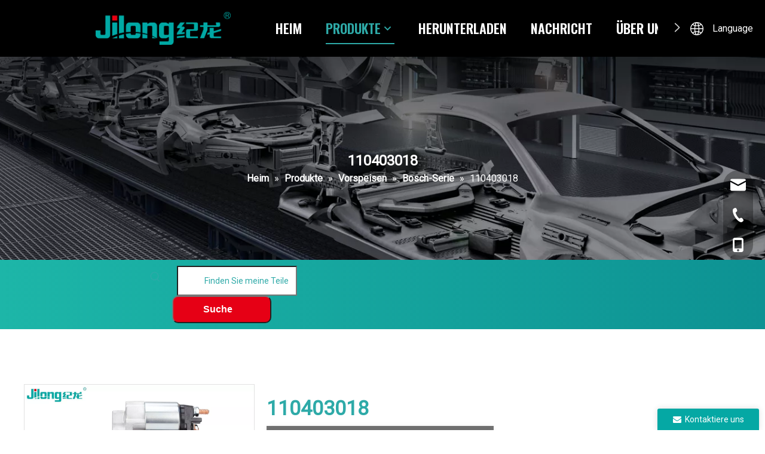

--- FILE ---
content_type: text/html;charset=utf-8
request_url: https://de.jilongautoparts.com/product/starters/110403018
body_size: 44239
content:
<!DOCTYPE html> <html lang="de" prefix="og: http://ogp.me/ns#" style="height: auto;"> <head> <link rel="preconnect" href="https://iirorwxhinlmli5p-static.micyjz.com"/> <link rel="preconnect" href="https://rrrorwxhinlmli5p-static.micyjz.com"/> <link rel="preconnect" href="https://jjrorwxhinlmli5p-static.micyjz.com"/><script>document.write=function(e){documentWrite(document.currentScript,e)};function documentWrite(documenturrentScript,e){var i=document.createElement("span");i.innerHTML=e;var o=i.querySelectorAll("script");if(o.length)o.forEach(function(t){if(t.src&&t.src!=""){var script=document.createElement("script");script.src=t.src;document.body.appendChild(script)}});document.body.appendChild(i)}
window.onloadHack=function(func){if(!!!func||typeof func!=="function")return;if(document.readyState==="complete")func();else if(window.addEventListener)window.addEventListener("load",func,false);else if(window.attachEvent)window.attachEvent("onload",func,false)};</script> <title>110403018 – Kaufen Sie das Produkt 33206, 12417524843, 12417610341 auf Ruian Jilong Automobile Electric Appliances Co.,Ltd.</title> <meta name="keywords" content="33206,12417524843,12417610341,0001107425,S0244"/> <meta name="description" content="110403018, finden Sie vollständige Details zu 110403018, 33206, 12417524843, 12417610341 - Ruian Jilong Automobile Electric Appliances Co.,Ltd."/> <link data-type="dns-prefetch" data-domain="jjrorwxhinlmli5p-static.micyjz.com" rel="dns-prefetch" href="//jjrorwxhinlmli5p-static.micyjz.com"> <link data-type="dns-prefetch" data-domain="iirorwxhinlmli5p-static.micyjz.com" rel="dns-prefetch" href="//iirorwxhinlmli5p-static.micyjz.com"> <link data-type="dns-prefetch" data-domain="rrrorwxhinlmli5p-static.micyjz.com" rel="dns-prefetch" href="//rrrorwxhinlmli5p-static.micyjz.com"> <link rel="canonical" href="https://de.jilongautoparts.com/product/starters/110403018"/> <meta http-equiv="X-UA-Compatible" content="IE=edge"/> <meta name="renderer" content="webkit"/> <meta http-equiv="Content-Type" content="text/html; charset=utf-8"/> <meta name="viewport" content="width=device-width, initial-scale=1, user-scalable=no"/> <link rel="icon" href="//iirorwxhinlmli5p-static.micyjz.com/cloud/liBpmKoolkSRqjomopliim/favicon.ico"> <style data-inline="true" data-type="inlineHeadStyle"></style><link rel="preload" type="text/css" as="style" href="//iirorwxhinlmli5p-static.micyjz.com/concat/3pirKBsfw5RyiSiqkqjqqmmoikl/static/assets/style/bootstrap/cus.bootstrap.grid.system.css,/static/assets/style/fontAwesome/4.7.0/css/font-awesome.css,/static/assets/style/iconfont/iconfont.css,/static/assets/widget/script/plugins/gallery/colorbox/colorbox.css,/static/assets/style/bootstrap/cus.bootstrap.grid.system.split.css,/develop/VUpfAKAhaMnZ-cBpKAfEUQkRZ-GvUApKfKKUAU-jiBqrKkjjrkjmrnklli-jmBqrKkjqrlroiploli/style.css,/static/assets/widget/style/component/prodSearchNew/prodSearchNew.css,/static/assets/widget/style/component/prodsearch/prodsearch.css,/static/assets/widget/style/component/graphic/graphic.css,/static/assets/widget/script/plugins/picture/animate.css,/static/assets/widget/script/plugins/tooltipster/css/tooltipster.css,/static/assets/widget/style/component/follow/widget_setting_iconSize/iconSize24.css,/static/assets/widget/style/component/follow/public/public.css,/static/assets/widget/style/component/pictureNew/widget_setting_description/picture.description.css" onload="this.onload=null;this.rel='stylesheet'"/> <link rel="preload" type="text/css" as="style" href="//rrrorwxhinlmli5p-static.micyjz.com/concat/cjiiKBh3yfRaiSiqkqjqqmmoikl/static/assets/widget/style/component/pictureNew/public/public.css,/static/assets/widget/style/component/onlineService/public/public.css,/static/assets/widget/style/component/onlineService/widget_setting_showStyle/float.css,/static/assets/widget/style/component/onlineService/widget_setting_showStyle/style13.css,/static/assets/widget/style/component/map/map.css" onload="this.onload=null;this.rel='stylesheet'"/> <link rel="stylesheet" type="text/css" href="//iirorwxhinlmli5p-static.micyjz.com/concat/3pirKBsfw5RyiSiqkqjqqmmoikl/static/assets/style/bootstrap/cus.bootstrap.grid.system.css,/static/assets/style/fontAwesome/4.7.0/css/font-awesome.css,/static/assets/style/iconfont/iconfont.css,/static/assets/widget/script/plugins/gallery/colorbox/colorbox.css,/static/assets/style/bootstrap/cus.bootstrap.grid.system.split.css,/develop/VUpfAKAhaMnZ-cBpKAfEUQkRZ-GvUApKfKKUAU-jiBqrKkjjrkjmrnklli-jmBqrKkjqrlroiploli/style.css,/static/assets/widget/style/component/prodSearchNew/prodSearchNew.css,/static/assets/widget/style/component/prodsearch/prodsearch.css,/static/assets/widget/style/component/graphic/graphic.css,/static/assets/widget/script/plugins/picture/animate.css,/static/assets/widget/script/plugins/tooltipster/css/tooltipster.css,/static/assets/widget/style/component/follow/widget_setting_iconSize/iconSize24.css,/static/assets/widget/style/component/follow/public/public.css,/static/assets/widget/style/component/pictureNew/widget_setting_description/picture.description.css"/> <link rel="stylesheet" type="text/css" href="//rrrorwxhinlmli5p-static.micyjz.com/concat/cjiiKBh3yfRaiSiqkqjqqmmoikl/static/assets/widget/style/component/pictureNew/public/public.css,/static/assets/widget/style/component/onlineService/public/public.css,/static/assets/widget/style/component/onlineService/widget_setting_showStyle/float.css,/static/assets/widget/style/component/onlineService/widget_setting_showStyle/style13.css,/static/assets/widget/style/component/map/map.css"/> <link rel="preload" type="text/css" as="style" href="//rrrorwxhinlmli5p-static.micyjz.com/concat/ckinKBztu1RsiSoqrmoqklqjmpl/static/assets/widget/style/component/position/position.css,/develop/TZfpKAUWuhCO-gpKfUAEvqemZ-GvUApKfKKUAU-jqBqrKkjprmrlikrpni-joBqrKljnrrkrjmjlir/style.css,/develop/TZfpKAUWuhCO-qTKUpAOlqzIj-GvUApKfKKUAU-jnBqrKkjiroilikkklr-joBqrKljnrrkrjmjlir/swiper-bundle.min.css,/develop/TZfpKAUWuhCO-lNAfpUjGgzTZ-GvUApKfKKUAU-jqBqrKkjiroinijionr-joBqrKljnrrkrjmjlir/video.css,/develop/TZfpKAUWuhCO-TiKfAUZlCppE-GvUApKfKKUAU-jjBqrKkjiroinijjjkr-joBqrKljnrrkrjmjlir/viewer.min.css,/static/assets/widget/style/component/form/form.css,/static/assets/widget/script/plugins/form/select2.css,/static/assets/widget/style/component/inquire/inquire.css,/static/assets/widget/script/plugins/air-datepicker/css/datepicker.css,/static/assets/widget/style/component/quicknavigation/quicknavigation.css" onload="this.onload=null;this.rel='stylesheet'"/> <link rel="stylesheet" type="text/css" href="//rrrorwxhinlmli5p-static.micyjz.com/concat/ckinKBztu1RsiSoqrmoqklqjmpl/static/assets/widget/style/component/position/position.css,/develop/TZfpKAUWuhCO-gpKfUAEvqemZ-GvUApKfKKUAU-jqBqrKkjprmrlikrpni-joBqrKljnrrkrjmjlir/style.css,/develop/TZfpKAUWuhCO-qTKUpAOlqzIj-GvUApKfKKUAU-jnBqrKkjiroilikkklr-joBqrKljnrrkrjmjlir/swiper-bundle.min.css,/develop/TZfpKAUWuhCO-lNAfpUjGgzTZ-GvUApKfKKUAU-jqBqrKkjiroinijionr-joBqrKljnrrkrjmjlir/video.css,/develop/TZfpKAUWuhCO-TiKfAUZlCppE-GvUApKfKKUAU-jjBqrKkjiroinijjjkr-joBqrKljnrrkrjmjlir/viewer.min.css,/static/assets/widget/style/component/form/form.css,/static/assets/widget/script/plugins/form/select2.css,/static/assets/widget/style/component/inquire/inquire.css,/static/assets/widget/script/plugins/air-datepicker/css/datepicker.css,/static/assets/widget/style/component/quicknavigation/quicknavigation.css"/> <style>@media(min-width:990px){[data-type="rows"][data-level="rows"]{display:flex}}</style> <style id="speed3DefaultStyle">@supports not(aspect-ratio:1/1){.prodlist-wrap li .prodlist-cell{position:relative;padding-top:100%;width:100%}.prodlist-lists-style-13 .prod_img_a_t13,.prodlist-lists-style-12 .prod_img_a_t12,.prodlist-lists-style-nophoto-11 .prod_img_a_t12{position:unset !important;min-height:unset !important}.prodlist-wrap li .prodlist-picbox img{position:absolute;width:100%;left:0;top:0}}.piclist360 .prodlist-pic4-3 li .prodlist-display{max-width:100%}@media(max-width:600px){.prodlist-fix-num li{width:50% !important}}</style> <template id="appdStylePlace"></template> <link href="//iirorwxhinlmli5p-static.micyjz.com/theme/iljpKBomkoRliSomkoRlnSmiilRlqSSRrjljorkrjijiknr/style/style.css" type="text/css" rel="preload" as="style" onload="this.onload=null;this.rel='stylesheet'" data-theme="true"/> <link href="//iirorwxhinlmli5p-static.micyjz.com/theme/iljpKBomkoRliSomkoRlnSmiilRlqSSRrjljorkrjijiknr/style/style.css" rel="stylesheet" type="text/css"/> <style guid='u_66e62371f9f74ce3833b44ed381020a8' emptyRender='true' placeholder='true' type='text/css'></style> <link href="//jjrorwxhinlmli5p-static.micyjz.com/site-res/rnkoKBomkoRlnSmiilRlkSmkqqlrRliSplnpqqRljSjrrlroikijlkRliSiqkqppjrrlrrSRil.css?1717372976931" rel="preload" as="style" onload="this.onload=null;this.rel='stylesheet'" data-extStyle="true" type="text/css" data-extAttr="20240603121344"/> <link href="//jjrorwxhinlmli5p-static.micyjz.com/site-res/rnkoKBomkoRlnSmiilRlkSmkqqlrRliSplnpqqRljSjrrlroikijlkRliSiqkqppjrrlrrSRil.css?1717372976931" data-extAttr="20240603121344" rel="stylesheet" type="text/css"/> <template data-js-type='style_respond' data-type='inlineStyle'></template><template data-js-type='style_head' data-type='inlineStyle'><style guid='d331c5dc-74f6-42ba-b977-9c02c9ce6186' pm_pageStaticHack='' jumpName='head' pm_styles='head' type='text/css'>.sitewidget-form-20221122132406 #formsubmit{pointer-events:none}.sitewidget-form-20221122132406 #formsubmit.releaseClick{pointer-events:unset}.sitewidget-form-20221122132406 .form-horizontal input,.sitewidget-form-20221122132406 .form-horizontal span:not(.select2-selection--single),.sitewidget-form-20221122132406 .form-horizontal label,.sitewidget-form-20221122132406 .form-horizontal .form-builder button{height:20px !important;line-height:20px !important}.sitewidget-form-20221122132406 .uploadBtn{padding:4px 15px !important;height:20px !important;line-height:20px !important}.sitewidget-form-20221122132406 select,.sitewidget-form-20221122132406 input[type="text"],.sitewidget-form-20221122132406 input[type="password"],.sitewidget-form-20221122132406 input[type="datetime"],.sitewidget-form-20221122132406 input[type="datetime-local"],.sitewidget-form-20221122132406 input[type="date"],.sitewidget-form-20221122132406 input[type="month"],.sitewidget-form-20221122132406 input[type="time"],.sitewidget-form-20221122132406 input[type="week"],.sitewidget-form-20221122132406 input[type="number"],.sitewidget-form-20221122132406 input[type="email"],.sitewidget-form-20221122132406 input[type="url"],.sitewidget-form-20221122132406 input[type="search"],.sitewidget-form-20221122132406 input[type="tel"],.sitewidget-form-20221122132406 input[type="color"],.sitewidget-form-20221122132406 .uneditable-input{height:20px !important}.sitewidget-form-20221122132406.sitewidget-inquire .control-group .controls .select2-container .select2-selection--single .select2-selection__rendered{height:20px !important;line-height:20px !important}.sitewidget-form-20221122132406 textarea.cus-message-input{min-height:20px !important}.sitewidget-form-20221122132406 .add-on,.sitewidget-form-20221122132406 .add-on{height:20px !important;line-height:20px !important}.sitewidget-form-20221122132406 textarea,.sitewidget-form-20221122132406 input[type="text"],.sitewidget-form-20221122132406 input[type="password"],.sitewidget-form-20221122132406 input[type="datetime"],.sitewidget-form-20221122132406 input[type="datetime-local"],.sitewidget-form-20221122132406 input[type="date"],.sitewidget-form-20221122132406 input[type="month"],.sitewidget-form-20221122132406 input[type="time"],.sitewidget-form-20221122132406 input[type="week"],.sitewidget-form-20221122132406 input[type="number"],.sitewidget-form-20221122132406 input[type="email"],.sitewidget-form-20221122132406 input[type="url"],.sitewidget-form-20221122132406 input[type="search"],.sitewidget-form-20221122132406 input[type="tel"],.sitewidget-form-20221122132406 input[type="color"],.sitewidget-form-20221122132406 .uneditable-input{box-shadow:none}.sitewidget-form-20221122132406 .input-valid-bg{background:#ffece8 !important;outline:0}.sitewidget-form-20221122132406 .input-valid-bg:focus{background:#fff !important;border:1px solid #f53f3f !important}.sitewidget-form-20221122132406 #formsubmit{border:0 solid #2e6da4;border-radius:4px;background:#2eaaa8;color:#fff;font-size:14px;width:102px;height:30px}.sitewidget-form-20221122132406 #formsubmit:hover{border:0 solid #204d74;border-radius:4px;background:#2eaaa8;color:#fff;font-size:14px}.sitewidget-form-20221122132406 #formreset{width:102px;font-size:14px;height:30px}.sitewidget-form-20221122132406 #formreset:hover{font-size:14px}.sitewidget-form-20221122132406 .submitGroup .controls{text-align:left}.sitewidget-form-20221122132406 .control-label span{color:#999}.form_fixed_button{background:#2eaaa8}.sitewidget-form-20221122132406 .multiple-parent input[type='checkbox']+label:before{content:"";display:inline-block;width:12px;height:12px;border:1px solid #888;border-radius:3px;margin-right:6px;margin-left:6px;transition-duration:.2s}.sitewidget-form-20221122132406 .multiple-parent input[type='checkbox']:checked+label:before{width:50%;border-color:#888;border-left-color:transparent;border-top-color:transparent;-webkit-transform:rotate(45deg) translate(1px,-4px);transform:rotate(45deg) translate(1px,-4px);margin-right:12px;width:6px}.sitewidget-form-20221122132406 .multiple-parent input[type="checkbox"]{display:none}.sitewidget-form-20221122132406 .multiple-parent{display:none;width:100%}.sitewidget-form-20221122132406 .multiple-parent ul{list-style:none;width:100%;text-align:left;border-radius:4px;padding:10px 5px;box-sizing:border-box;height:auto;overflow-x:hidden;overflow-y:scroll;box-shadow:0 4px 5px 0 rgb(0 0 0 / 14%),0 1px 10px 0 rgb(0 0 0 / 12%),0 2px 4px -1px rgb(0 0 0 / 30%);background-color:#fff;margin:2px 0 0 0;border:1px solid #ccc;box-shadow:1px 1px 2px rgb(0 0 0 / 10%) inset}.sitewidget-form-20221122132406 .multiple-parent ul::-webkit-scrollbar{width:2px;height:4px}.sitewidget-form-20221122132406 .multiple-parent ul::-webkit-scrollbar-thumb{border-radius:5px;-webkit-box-shadow:inset 0 0 5px rgba(0,0,0,0.2);background:#4e9e97}.sitewidget-form-20221122132406 .multiple-parent ul::-webkit-scrollbar-track{-webkit-box-shadow:inset 0 0 5px rgba(0,0,0,0.2);border-radius:0;background:rgba(202,202,202,0.23)}.sitewidget-form-20221122132406 .multiple-select{width:100%;height:auto;min-height:40px;line-height:40px;border-radius:4px;padding-right:10px;padding-left:10px;box-sizing:border-box;overflow:hidden;background-size:auto 80%;border:1px solid #ccc;box-shadow:1px 1px 2px rgb(0 0 0 / 10%) inset;background-color:#fff;position:relative}.sitewidget-form-20221122132406 .multiple-select:after{content:'';position:absolute;top:50%;right:6px;width:0;height:0;border:8px solid transparent;border-top-color:#888;transform:translateY(calc(-50% + 4px));cursor:pointer}.sitewidget-form-20221122132406 .multiple-select span{line-height:28px;color:#666}.sitewidget-form-20221122132406 .multiple-parent label{color:#333;display:inline-flex;align-items:center;height:30px;line-height:22px;padding:0}.sitewidget-form-20221122132406 .select-content{display:inline-block;border-radius:4px;line-height:23px;margin:2px 2px 0 2px;padding:0 3px;border:1px solid #888;height:auto}.sitewidget-form-20221122132406 .select-delete{cursor:pointer}.sitewidget-form-20221122132406 select[multiple]{display:none}#siteblocks-setting-wrap-sWpsuUMJcbkj .block25224 .zero-title{background-color:#2eaaa8}#siteblocks-setting-wrap-sWpsuUMJcbkj .block25224 .title-style h4{color:#2eaaa8}#siteblocks-setting-wrap-sWpsuUMJcbkj .block25224 .phone-componentTitle h4{color:#2eaaa8}#siteblocks-setting-wrap-sWpsuUMJcbkj .block25224 .proDetail_content_zeroInteger .zeroInteger_box>span{color:#2eaaa8}#siteblocks-setting-wrap-sWpsuUMJcbkj .block25224 .proDetail_content_zeroInteger .zeroInteger_box>span>a{color:#2eaaa8}#siteblocks-setting-wrap-sWpsuUMJcbkj .block25224 .proddetails-detial-title{background-color:#2eaaa8}#siteblocks-setting-wrap-sWpsuUMJcbkj .block25224 .ViewAll{border:1px solid #2eaaa8;color:#2eaaa8}#siteblocks-setting-wrap-sWpsuUMJcbkj .block25224 .proDetail_addTo_btn{border-color:#e60015;color:#e60015}#siteblocks-setting-wrap-sWpsuUMJcbkj .block25224 .addToBasket{background-color:#e60015}</style></template><template data-js-type='style_respond' data-type='inlineStyle'></template><template data-js-type='style_head' data-type='inlineStyle'></template><script data-ignoreMinify="true">
	function loadInlineStyle(){
		var allInlineStyle = document.querySelectorAll("template[data-type='inlineStyle']");
		var length = document.querySelectorAll("template[data-type='inlineStyle']").length;
		for(var i = 0;i < length;i++){
			var style = allInlineStyle[i].innerHTML;
			allInlineStyle[i].outerHTML = style;
		}
	}
loadInlineStyle();
</script> <link rel='stylesheet' href='https://fonts.googleapis.com/css?family=Roboto:400|Oswald:600&display=swap' data-type='1' type='text/css' media='all'/> <script type="text/javascript" data-src="//rrrorwxhinlmli5p-static.micyjz.com/static/t-7qBmBKiKiqkqjqqmmoikj/assets/script/jquery-1.11.0.concat.js"></script> <script type="text/javascript" data-src="//ld-analytics.micyjz.com/ljilKBmiilRlrSSRRQRijSjoirnr/ltm-web.js?v=1717388024000"></script><script guid='ef6dee00-4c2d-46ba-9a9b-a0961856cd72' pm_pageStaticHack='true' jumpName='head' pm_scripts='head' type='text/javascript'>try{(function(window,undefined){var phoenixSite=window.phoenixSite||(window.phoenixSite={});phoenixSite.lanEdition="DE_DE";var page=phoenixSite.page||(phoenixSite.page={});page.cdnUrl="//jjrorwxhinlmli5p-static.micyjz.com";page.siteUrl="https://de.jilongautoparts.com";page.lanEdition=phoenixSite.lanEdition;page._menu_prefix="";page._menu_trans_flag="";page._captcha_domain_prefix="captcha.c";page._pId="nLpfiYzwHAOE";phoenixSite._sViewMode="true";phoenixSite._templateSupport="false";phoenixSite._singlePublish=
"false"})(this)}catch(e){try{console&&console.log&&console.log(e)}catch(e){}};</script> <script id='u_5ab3aa31701f48ca982bb6f9756a3a63' guid='u_5ab3aa31701f48ca982bb6f9756a3a63' pm_script='init_top' type='text/javascript'>try{(function(window,undefined){var datalazyloadDefaultOptions=window.datalazyloadDefaultOptions||(window.datalazyloadDefaultOptions={});datalazyloadDefaultOptions["version"]="3.0.0";datalazyloadDefaultOptions["isMobileViewer"]="false";datalazyloadDefaultOptions["hasCLSOptimizeAuth"]="false";datalazyloadDefaultOptions["_version"]="3.0.0";datalazyloadDefaultOptions["isPcOptViewer"]="false"})(this);(function(window,undefined){window.__ph_optSet__='{"loadImgType":"2"}'})(this)}catch(e){try{console&&
console.log&&console.log(e)}catch(e){}};</script> <script id='u_002d82fa95494012976859fd31528bac' guid='u_002d82fa95494012976859fd31528bac' type='text/javascript'>try{var thisUrl=location.host;var referUrl=document.referrer;if(referUrl.indexOf(thisUrl)==-1)localStorage.setItem("landedPage",document.URL)}catch(e){try{console&&console.log&&console.log(e)}catch(e){}};</script> </head> <body class=" frontend-body-canvas "> <div id='backstage-headArea' headFlag='1'><div class="siteblocks-setting-wrap VUpfAKAhaMnZ_20230704164846 siteblocks-VvUpAKfMOEBt-20230224112756" id="siteblocks-setting-wrap-CzpsuUhowvcj" data-settingId="CzpsuUhowvcj" data-versionNo="20230704164846" data-level="rows" data-type="siteblocks" data-mobileBg="true" data-classAttr="siteblocks-VvUpAKfMOEBt-20230224112756" data-appId="25284" data-encodeAppId="VUpfAKAhaMnZ" data-purchased="true" data-hide-node=""> <div class="siteblocks-container" style='background-size: cover; background-repeat: no-repeat; background-position: center top; background-attachment: scroll; background-image: none; background-color: rgb(0, 0, 0);' data-module-radio="" data-module-width=""> <style styleDefault-block="true">@media screen and (min-width:310px){.LA25284 .Header_center_2,.LA25284 .Header .Header_center,.LA25284 .Header .Header_Language .lang-list{display:none}}</style> <div class="LA25284"> <div class="Header"> <div class="Header_img"> <div class="backstage-blocksEditor-wrap" data-wrap-type="1" data-storage="0" data-blocksEditor-type="phoenix_blocks_image" data-auto_uuid=fb888314-5884-45f7-a8ec-34543dc45479><div class="backstage-componet"> <div class="backstage-componet-bd" data-setting-base64="eyJzdW1UeXBlIjoiMCIsImxpbmtUeXBlIjoiMCIsInNlbGVjdGVkUGFnZUlkIjoidmtwQXNEZXdSS0laIiwiaXNPcGVuTmV3IjpmYWxzZSwibmVlZE5vRm9sbG93IjpmYWxzZSwibGlua1Nob3dUZXh0Ijoi56uZ5YaF6aG16Z2iIC0gSG9tZSAifQ=="> <a class="blocks-image" href="/index.html"> <picture> <source media="(max-width:768px)" srcset=""></source> <img loading="lazy" data-original="//iirorwxhinlmli5p-static.micyjz.com/cloud/ljBpmKoolkSRrkiromnriq/JILONG-jilong-R.png" src="//iirorwxhinlmli5p-static.micyjz.com/cloud/ljBpmKoolkSRrkiromnriq/JILONG-jilong-R.png" alt="" title=""/> </picture></a> </div> </div></div> </div> <div class="Header_center"> <div class="jiantou"> <div class="left"><svg t="1668154961207" class="icon" viewBox="0 0 1024 1024" version="1.1" xmlns="http://www.w3.org/2000/svg" p-id="83041" width="16" height="16"><path d="M362.610347 512l396.401777-388.551111a56.547556 56.547556 0 1 0-79.189333-80.782222L245.305458 468.650667A60.757333 60.757333 0 0 0 227.556124 512c0 16.497778 6.485333 32.199111 17.749334 43.349333l434.631111 425.984a56.547556 56.547556 0 0 0 79.075555-80.782222L362.610347 512z" fill="#cccccc" p-id="83042"></path></svg></div> <div class="right"><svg t="1668155352714" class="icon" viewBox="0 0 1024 1024" version="1.1" xmlns="http://www.w3.org/2000/svg" p-id="83513" width="16" height="16"><path d="M661.389084 511.544889L264.987307 123.335111a56.547556 56.547556 0 0 1 79.075555-80.782222l434.631111 425.642667c11.377778 11.150222 17.749333 26.851556 17.749334 43.235555a60.643556 60.643556 0 0 1-17.749334 43.349333l-434.631111 425.642667a56.547556 56.547556 0 0 1-79.075555-80.782222l396.401777-388.096z" fill="#cccccc" p-id="83514"></path></svg></div> </div> <div class="backstage-blocksEditor-wrap navigation" data-wrap-type="1" data-relate-appId="ekAKUpfCtGIZ" data-storage="1" data-blocksEditor-type="phoenix_blocks_navigation" data-auto_uuid=599ba2dc-f73b-4c6b-9b80-3c0db9d89579><div class="navigation-bar sitewidget-bd"> <ul class="blockNavBar smsmart fix"> <li class="main-nav " id="parent_0"> <div class="textbag"> <a id="30632064" class="navlink navLv1 " data-currentindex="" target="" href="/"> HEIM </a> <div class="textbag_after"></div> </div> </li> <li class="main-nav haSub" id="parent_1"> <div class="textbag"> <a id="30631964" class="navlink navLv1 " data-currentindex="1" target="" href="/products.html"> PRODUKTE </a> <div class="textbag_after"></div> <i class="font-icon block-icon block-iconbaseline-down"></i> </div> <div class="subbag" data-visible="1"> <ul class="sub navnew-sub1"> <li class="sub2_item"> <div class="bagtext2"> <a class="navlink navLv2 " data-currentindex="" target="" rel="" href="/product/starters.html"> Vorspeisen </a> <i class="font-icon block-icon block-iconbaseline-down"></i> <i class="font-icon block-icon block-iconicon_next_arrow"></i> </div> <div class=" navtext2" data-visible="1"> <ul class="sub navnew-sub2"> <li> <a class="navlink navLv3 " data-currentindex="" target="" rel="" href="/product/starters/bosch-series.html"> Bosch-Serie </a> </li> <li> <a class="navlink navLv3 " data-currentindex="" target="" rel="" href="/product/starters/valeo-series.html"> Valeo-Serie </a> </li> <li> <a class="navlink navLv3 " data-currentindex="" target="" rel="" href="/product/starters/delco-series.html"> Delco-Serie </a> </li> <li> <a class="navlink navLv3 " data-currentindex="" target="" rel="" href="/product/starters/denso-series.html"> Denso-Serie </a> </li> </ul> </div> </li> <li class="sub2_item"> <div class="bagtext2"> <a class="navlink navLv2 " data-currentindex="" target="" rel="" href="/product/starter-parts.html"> Starterteile </a> <i class="font-icon block-icon block-iconbaseline-down"></i> <i class="font-icon block-icon block-iconicon_next_arrow"></i> </div> <div class=" navtext2" data-visible="1"> <ul class="sub navnew-sub2"> <li> <a class="navlink navLv3 " data-currentindex="" target="" rel="" href="/product/starter-parts/starter-armatures.html"> Anlasserarmaturen </a> </li> <li> <a class="navlink navLv3 " data-currentindex="" target="" rel="" href="/product/starter-parts/starter-field-coils.html"> Starterfeldspulen </a> </li> <li> <a class="navlink navLv3 " data-currentindex="" target="" rel="" href="/product/starter-parts/starter-solenoids.html"> Anlassermagnete </a> </li> </ul> </div> </li> <li class="sub2_item"> <div class="bagtext2"> <a class="navlink navLv2 " data-currentindex="" target="" rel="" href="/product/alternators.html"> Lichtmaschinen </a> <i class="font-icon block-icon block-iconbaseline-down"></i> <i class="font-icon block-icon block-iconicon_next_arrow"></i> </div> <div class=" navtext2" data-visible="1"> <ul class="sub navnew-sub2"> <li> <a class="navlink navLv3 " data-currentindex="" target="" rel="" href="/product/Alternators/bosch-series.html"> Bosch-Serie </a> </li> <li> <a class="navlink navLv3 " data-currentindex="" target="" rel="" href="/product/alternators/valeo-series.html"> Valeo-Serie </a> </li> </ul> </div> </li> <li class="sub2_item"> <div class="bagtext2"> <a class="navlink navLv2 " data-currentindex="" target="" rel="" href="/product/alternator-parts.html"> Generatorteile </a> <i class="font-icon block-icon block-iconbaseline-down"></i> <i class="font-icon block-icon block-iconicon_next_arrow"></i> </div> <div class=" navtext2" data-visible="1"> <ul class="sub navnew-sub2"> <li> <a class="navlink navLv3 " data-currentindex="" target="" rel="" href="/product/Alternator-parts/alternator-rotors.html"> Generatorrotoren </a> </li> <li> <a class="navlink navLv3 " data-currentindex="" target="" rel="" href="/product/Alternator-parts/alternator-regulators.html"> Lichtmaschinenregler </a> </li> <li> <a class="navlink navLv3 " data-currentindex="" target="" rel="" href="/product/alternator-parts/Alternator-stators.html"> Generatorstatoren </a> </li> </ul> </div> </li> <li class="sub2_item"> <div class="bagtext2"> <a class="navlink navLv2 " data-currentindex="" target="" rel="" href="/product/car-body-parts.html"> Karosserieteile </a> </div> </li> </ul> </div> </li> <li class="main-nav " id="parent_2"> <div class="textbag"> <a id="30632054" class="navlink navLv1 " data-currentindex="" target="" href="/download.html"> HERUNTERLADEN </a> <div class="textbag_after"></div> </div> </li> <li class="main-nav " id="parent_3"> <div class="textbag"> <a id="30632024" class="navlink navLv1 " data-currentindex="" target="" href="/news.html"> NACHRICHT </a> <div class="textbag_after"></div> </div> </li> <li class="main-nav " id="parent_4"> <div class="textbag"> <a id="30632034" class="navlink navLv1 " data-currentindex="" target="" href="/aboutus.html"> ÜBER UNS </a> <div class="textbag_after"></div> </div> </li> <li class="main-nav " id="parent_5"> <div class="textbag"> <a id="30632044" class="navlink navLv1 " data-currentindex="" target="" href="/contactus.html"> KONTAKTIERE UNS </a> <div class="textbag_after"></div> </div> </li> </ul> </div></div> </div> <div class="bagFlex"> <div class="Header_Language"> <div class="backstage-blocksEditor-wrap langWra" data-wrap-type="1" data-relate-appId="PNpfKAUAiAnL" data-storage="1" data-blocksEditor-type="phoenix_blocks_langBar" data-auto_uuid=5eec1d55-e993-4542-a89b-504707b1bcfa> <div class="lang-show-word langTop"> <span class="sq_language_span"> <svg xmlns="http://www.w3.org/2000/svg" xmlns:xlink="http://www.w3.org/1999/xlink" width="22px" height="22px" viewBox="0 0 22 22" version="1.1"> <g id="Page-1" stroke="none" stroke-width="1" fill="none" fill-rule="evenodd"> <g id="斜角形式页头区块-pc端" transform="translate(-1605.000000, -17.000000)" fill="currentColor" fill-rule="nonzero"> <g id="地球-copy" transform="translate(1605.000000, 17.000000)"> <path d="M11,0 C4.92544643,0 0,4.92544643 0,11 C0,17.0745536 4.92544643,22 11,22 C17.0745536,22 22,17.0745536 22,11 C22,4.92544643 17.0745536,0 11,0 Z M11,5.5 C10.2756696,5.5 9.56852679,5.43616071 8.88348214,5.31584821 C9.52678571,2.7328125 10.4941964,1.375 11,1.375 C11.5058036,1.375 12.4732143,2.7328125 13.1165179,5.31584821 C12.4314732,5.43370536 11.7243304,5.5 11,5.5 Z M14.4546875,4.99910714 C14.1207589,3.63147321 13.6738839,2.47991071 13.1508929,1.62544643 C14.7125,1.98392857 16.1292411,2.72299107 17.3004464,3.73950893 C16.4337054,4.27477679 15.4761161,4.69955357 14.4546875,4.99910714 Z M7.5453125,4.99910714 C6.52388393,4.69955357 5.56875,4.27232143 4.70200893,3.73950893 C5.87321429,2.72299107 7.2875,1.98638393 8.84910714,1.62790179 C8.32611607,2.47991071 7.88169643,3.63147321 7.5453125,4.99910714 Z M15.1127232,10.3125 C15.0808036,8.90066964 14.9482143,7.56495536 14.7345982,6.34955357 C16.0236607,5.98125 17.221875,5.43370536 18.2899554,4.73392857 C19.6011161,6.25625 20.4383929,8.18861607 20.590625,10.3125 L15.1127232,10.3125 Z M1.409375,10.3125 C1.56160714,8.19107143 2.39642857,6.25870536 3.70513393,4.73638393 C4.77321429,5.43616071 5.97388393,5.97879464 7.26540179,6.34709821 C7.05178571,7.56495536 6.91919643,8.90066964 6.88727679,10.3125 L1.409375,10.3125 Z M8.26227679,10.3125 C8.29419643,8.94486607 8.41941964,7.72455357 8.60357143,6.66138393 C9.37946429,6.79888393 10.1774554,6.875 11,6.875 C11.8200893,6.875 12.6205357,6.80133929 13.3964286,6.66383929 C13.5805804,7.72700893 13.7033482,8.94732143 13.7377232,10.3125 L8.26227679,10.3125 Z M18.2899554,17.2660714 C17.221875,16.5662946 16.0236607,16.01875 14.7345982,15.6504464 C14.9482143,14.4325893 15.0808036,13.096875 15.1127232,11.6875 L20.590625,11.6875 C20.4383929,13.8113839 19.6011161,15.74375 18.2899554,17.2660714 Z M8.60357143,15.3386161 C8.41941964,14.2754464 8.29665179,13.0551339 8.26227679,11.6875 L13.7352679,11.6875 C13.7033482,13.0526786 13.5805804,14.2729911 13.3939732,15.3361607 C12.6205357,15.1986607 11.8200893,15.125 11,15.125 C10.1799107,15.125 9.37946429,15.2011161 8.60357143,15.3386161 Z M3.70758929,17.2636161 C2.39888393,15.7412946 1.56160714,13.8089286 1.41183036,11.6875 L6.88973214,11.6875 C6.92165179,13.0993304 7.05424107,14.4350446 7.26785714,15.6529018 C5.97633929,16.0212054 4.77566964,16.5638393 3.70758929,17.2636161 Z M11,20.625 C10.4941964,20.625 9.52678571,19.2671875 8.88348214,16.6841518 C9.56852679,16.5662946 10.2756696,16.5 11,16.5 C11.7243304,16.5 12.4314732,16.5662946 13.1165179,16.6841518 C12.4732143,19.2671875 11.5058036,20.625 11,20.625 Z M13.1508929,20.3745536 C13.6738839,19.5200893 14.1207589,18.3685268 14.4546875,17.0008929 C15.4785714,17.3004464 16.4337054,17.7252232 17.3004464,18.2580357 C16.1292411,19.2770089 14.7125,20.0160714 13.1508929,20.3745536 Z M8.84910714,20.3745536 C7.2875,20.0160714 5.87321429,19.2794643 4.70200893,18.2629464 C5.56629464,17.7276786 6.52142857,17.3029018 7.5453125,17.0033482 C7.88169643,18.3685268 8.32611607,19.5200893 8.84910714,20.3745536 Z" id="形状"/> </g> </g> </g> </svg> <span class="Language">Language</span> </span> </div> <ul class="lang-list langBox"> <li class="lang-item langTile"> <a class="langImgBox" href='https://www.jilongautoparts.com'> <span class="langImg lang-sprites-slide sprites sprites-0"></span> <span class="langNa">English</span> </a> </li> <li class="lang-item langTile"> <a class="langImgBox" href='https://cn.jilongautoparts.com'> <span class="langImg lang-sprites-slide sprites sprites-1"></span> <span class="langNa">简体中文</span> </a> </li> <li class="lang-item langTile"> <a class="langImgBox" href='https://sa.jilongautoparts.com'> <span class="langImg lang-sprites-slide sprites sprites-3"></span> <span class="langNa">العربية</span> </a> </li> <li class="lang-item langTile"> <a class="langImgBox" href='https://ru.jilongautoparts.com'> <span class="langImg lang-sprites-slide sprites sprites-5"></span> <span class="langNa">Pусский</span> </a> </li> <li class="lang-item langTile"> <a class="langImgBox" href='https://es.jilongautoparts.com'> <span class="langImg lang-sprites-slide sprites sprites-6"></span> <span class="langNa">Español</span> </a> </li> </ul></div> </div> <div class="Header_Hanbao"> <svg t="1675669930852" class="icon" viewBox="0 0 1024 1024" version="1.1" xmlns="http://www.w3.org/2000/svg" p-id="6899" width="22" height="22"><path d="M875.904 799.808c19.2 0 34.752 17.024 34.752 37.952 0 19.456-13.44 35.456-30.72 37.696l-4.032 0.256H102.08c-19.2 0-34.752-17.024-34.752-37.952 0-19.456 13.44-35.456 30.72-37.696l4.032-0.256h773.824z m0-325.056c19.2 0 34.752 16.96 34.752 37.952 0 19.392-13.44 35.456-30.72 37.632l-4.032 0.256H102.08c-19.2 0-34.752-16.96-34.752-37.888 0-19.456 13.44-35.52 30.72-37.696l4.032-0.256h773.824z m0-325.12c19.2 0 34.752 17.024 34.752 37.952 0 19.456-13.44 35.52-30.72 37.696l-4.032 0.256H102.08c-19.2 0-34.752-17.024-34.752-37.952 0-19.456 13.44-35.456 30.72-37.632l4.032-0.256h773.824z" p-id="6900" fill="#ffffff"></path></svg> </div> </div> </div> <div class="Header_center_2"> <div class="headerBag"></div> </div> </div> </div> <input type="hidden" name="appIsDev" value="0"/> <script type="text/x-delay-script" data-id="CzpsuUhowvcj" data-alias="0b8f1a8e-fe87-4b4b-812e-e003e257231c" data-jsLazyload='true' data-type="siteBlock" data-jsDepand='["//iirorwxhinlmli5p-static.micyjz.com/develop/VUpfAKAhaMnZ-hRUfKpEAvPbj-GvUApKfKKUAU-jpBqrKkjqrlroiplmri-jmBqrKkjqrlroiploli/demo.js"]' data-jsThreshold='5' data-cssDepand='' data-cssThreshold='5'>(function(window,$,undefined){try{$(function(){window._block_namespaces_["blockLA25284"].init({"settingId":"CzpsuUhowvcj","nodeId":""})})}catch(e){try{console&&console.log&&console.log(e)}catch(e){}}try{(function(window,$,undefined){$(function(){onloadHack(function(){$(".siteblocks-setting-wrap[data-isTimeout\x3d1]").each(function(){$(this).detach()})})})})(window,jQuery)}catch(e){try{console&&console.log&&console.log(e)}catch(e){}}try{(function(window,jQuery,undefined){$(function(){var $thisBlock=
$("#siteblocks-setting-wrap-CzpsuUhowvcj");var handleStyleDomId="handlestyle_CzpsuUhowvcj";if($thisBlock.find("*[data-handleColorId]").length>0){if($thisBlock.find("#"+handleStyleDomId).length>0)$thisBlock.find("#"+handleStyleDomId).remove();$thisBlock.append('\x3cstyle id\x3d"'+handleStyleDomId+'"\x3e\x3c/style\x3e')}$("#siteblocks-setting-wrap-CzpsuUhowvcj").find("*[data-blockSetting-color]").each(function(index,item){var curColorStr=$(this).attr("data-blockSetting-color")||"";var handleColorId=
$(this).attr("data-handleColorId")||"";var curColorObj;if(!!curColorStr)curColorObj=eval("("+curColorStr+")");if(curColorObj instanceof Object){var classObj={};for(var k in curColorObj){var kValList=curColorObj[k].split("-");if(kValList.length!=3&&!kValList[2])continue;var kArray=k.split("_");if(kArray.length==1)classObj[k]=kValList[2];else $("#"+handleStyleDomId).append('#siteblocks-setting-wrap-CzpsuUhowvcj [data-handleColorId\x3d"'+handleColorId+'"]:'+kArray[0]+"{"+kArray[1]+":"+kValList[2]+"!important}")}$(this).css(classObj)}})})})(window,
jQuery)}catch(e){try{console&&console.log&&console.log(e)}catch(e){}}})(window,$);</script> </div> <script type="text" attr="mobileHeadArea">{"mobilenHeadBtnFlage":null,"mobilenHeadBgcolor":null,"mobilenHeadFontcolor":null}</script></div><div id="backstage-bodyArea"><div class="outerContainer" data-mobileBg="true" id="outerContainer_1673518863275" data-type="outerContainer" data-level="rows"><div class="container" data-type="container" data-level="rows" cnttype="backstage-container-mark"><div class="row" data-type="rows" data-level="rows" data-attr-xs="null" data-attr-sm="null"><div class="col-md-12" id="column_1673518863277" data-type="columns" data-level="columns"><div id="location_1673518863278" data-type="locations" data-level="rows"><div class="backstage-stwidgets-settingwrap" id="component_wmpsuUMTGROE" data-scope="0" data-settingId="wmpsuUMTGROE" data-relationCommonId="nLpfiYzwHAOE" data-classAttr="sitewidget-placeHolder-20230112182103"> <div class="sitewidget-placeholder sitewidget-placeHolder-20230112182103"> <div class="sitewidget-bd"> <div class="resizee" style="height:150px"></div> </div> </div> <script type="text/x-delay-script" data-id="wmpsuUMTGROE" data-jsLazyloadType="1" data-alias="placeHolder" data-jsLazyload='true' data-type="component" data-jsDepand='' data-jsThreshold='' data-cssDepand='' data-cssThreshold=''>(function(window,$,undefined){})(window,$);</script></div><div class="backstage-stwidgets-settingwrap" scope="0" settingId="ipKNkUhzuZBO" id="component_ipKNkUhzuZBO" relationCommonId="nLpfiYzwHAOE" classAttr="sitewidget-position-20150126161948"> <div class="sitewidget-position sitewidget-position-20150126161948"> <div class="sitewidget-bd fix breadContent "> <div class="web-crumbs-title "> <strong>110403018</strong> </div> <span class="position-description-hidden sitewidget-position-icon"></span> <span itemprop="itemListElement" itemscope="" itemtype="https://schema.org/ListItem"> <a itemprop="item" href="/"> <span itemprop="name">Heim</span> </a> <meta itemprop="position" content="1"> </span> &raquo; <span itemprop="itemListElement" itemscope="" itemtype="https://schema.org/ListItem"> <a itemprop="item" href="/products.html"> <span itemprop="name">Produkte</span> </a> <meta itemprop="position" content="2"> </span> &raquo; <span itemprop="itemListElement" itemscope="" itemtype="https://schema.org/ListItem"> <a itemprop="item" href="/product/starters.html"> <span itemprop="name">Vorspeisen</span> </a> <meta itemprop="position" content="3"> </span> &raquo; <span itemprop="itemListElement" itemscope="" itemtype="https://schema.org/ListItem"> <a itemprop="item" href="/product/starters/bosch-series.html"> <span itemprop="name">Bosch-Serie</span> </a> <meta itemprop="position" content="4"> </span> &raquo; <span class="sitewidget-position-current">110403018</span> </div> </div> <script type="text/x-delay-script" data-id="ipKNkUhzuZBO" data-jsLazyloadType="1" data-alias="position" data-jsLazyload='true' data-type="component" data-jsDepand='' data-jsThreshold='5' data-cssDepand='' data-cssThreshold='5'>(function(window,$,undefined){})(window,$);</script></div><div class="backstage-stwidgets-settingwrap" id="component_vPKYkACzvmaj" data-scope="0" data-settingId="vPKYkACzvmaj" data-relationCommonId="nLpfiYzwHAOE" data-classAttr="sitewidget-placeHolder-20230112182104"> <div class="sitewidget-placeholder sitewidget-placeHolder-20230112182104"> <div class="sitewidget-bd"> <div class="resizee" style="height:110px"></div> </div> </div> <script type="text/x-delay-script" data-id="vPKYkACzvmaj" data-jsLazyloadType="1" data-alias="placeHolder" data-jsLazyload='true' data-type="component" data-jsDepand='' data-jsThreshold='' data-cssDepand='' data-cssThreshold=''>(function(window,$,undefined){})(window,$);</script></div> </div></div></div></div></div><div class="outerContainer" data-mobileBg="true" id="outerContainer_1673853556888" data-type="outerContainer" data-level="rows" autohold><div class="container" data-type="container" data-level="rows" cnttype="backstage-container-mark"><div class="row" data-type="rows" data-level="rows" data-attr-xs="null" data-attr-sm="null"><div class="col-md-2" id="column_1673853556890" data-type="columns" data-level="columns"><div id="location_1673853556891" data-type="locations" data-level="rows"><div class="backstage-stwidgets-settingwrap" id="component_tUKsafCJvdRZ" data-scope="0" data-settingId="tUKsafCJvdRZ" data-relationCommonId="nLpfiYzwHAOE" data-classAttr="sitewidget-placeHolder-20230116151916"> <div class="sitewidget-placeholder sitewidget-placeHolder-20230116151916"> <div class="sitewidget-bd"> <div class="resizee" style="height:10px"></div> </div> </div> <script type="text/x-delay-script" data-id="tUKsafCJvdRZ" data-jsLazyloadType="1" data-alias="placeHolder" data-jsLazyload='true' data-type="component" data-jsDepand='' data-jsThreshold='' data-cssDepand='' data-cssThreshold=''>(function(window,$,undefined){})(window,$);</script></div> </div></div><div class="col-md-8" id="column_1673853556891" data-type="columns" data-level="columns"><div id="location_1673853556892" data-type="locations" data-level="rows"><div class="backstage-stwidgets-settingwrap " scope="0" settingId="upAYaUhobyIt" id="component_upAYaUhobyIt" relationCommonId="nLpfiYzwHAOE" classAttr="sitewidget-prodSearchNew-20230116151916"> <div class="sitewidget-searchNew sitewidget-prodSearchNew sitewidget-prodSearchNew-20230116151916 prodWrap"> <style type="text/css">.prodDiv.margin20{margin-top:20px}.sitewidget-prodSearchNew-20230116151916 .insideLeft-search-box .search-box .search-fix-wrap input[type="text"]{height:46px;line-height:46px;text-indent:46px;font-size:14px;color:#2eaaa8;background-color:#fff;padding-left:calc(46px - (1px * 2));margin-left:unset !important}.sitewidget-prodSearchNew-20230116151916 .insideLeft-search-box .search-box .search-fix-wrap .inner-container{position:relative;height:unset;overflow:unset;background-color:#fff;left:0 !important;padding:0 5px}.sitewidget-prodSearchNew-20230116151916 .insideLeft-search-box .search-box .search-fix-wrap .inner-container .inner-text{max-width:100px}.sitewidget-prodSearchNew-20230116151916 .insideLeft-search-box .search-box .search-fix-wrap .search-svg{position:relative}.sitewidget-prodSearchNew-20230116151916 .insideLeft-search-box .search-box .search-fix-wrap{display:flex}@media(max-width:501px){.sitewidget-prodSearchNew-20230116151916 .insideLeft-search-box .search-box .search-fix-wrap .inner-container .inner-text{max-width:30px}}.sitewidget-prodSearchNew-20230116151916 .insideLeft-search-box .search-box form{border:0 solid #ddd;border-radius:10px}.sitewidget-prodSearchNew-20230116151916 .insideLeft-search-box .search-box .search-fix-wrap input[type="text"]::-webkit-input-placeholder{color:#2eaaa8}.sitewidget-prodSearchNew-20230116151916 .insideLeft-search-box .search-box .search-fix-wrap input[type="text"]::-moz-placeholder{color:#2eaaa8}.sitewidget-prodSearchNew-20230116151916 .insideLeft-search-box .search-box .search-fix-wrap input[type="text"]::-ms-input-placeholder{color:#2eaaa8}.sitewidget-prodSearchNew-20230116151916 .insideLeft-search-box .search-box .search-fix-wrap input[type="text"]{+height:46px;+line-height:46px}.sitewidget-prodSearchNew-20230116151916 .insideLeft-search-box .search-box .search-fix-wrap button{min-width:70px;padding:0 10px;height:46px;color:#fff;font-size:14px;background-color:#e60015;border-radius:0 10px 10px 0}.sitewidget-prodSearchNew-20230116151916 .insideLeft-search-box .search-box .search-fix-wrap .search-svg{width:46px;height:46px;line-height:46px}.sitewidget-prodSearchNew-20230116151916 .insideLeft-search-box .search-box .search-fix-wrap .search-svg .icon-svg{width:20px;height:20px;fill:#2eaaa8}.sitewidget-prodSearchNew-20230116151916.prodWrap .prodDiv .prodUl li{font-size:14px}.sitewidget-prodSearchNew-20230116151916.prodWrap .prodDiv .prodUl li{color:#2eaaa8 !important}.sitewidget-prodSearchNew-20230116151916.prodWrap .prodDiv .prodUl li:hover{color:#e60015 !important}.sitewidget-prodSearchNew-20230116151916.prodWrap .prodDiv .prodUl li{text-align:left}@media(min-width:900px){.sitewidget-prodSearchNew-20230116151916 .positionLeft .search-keywords{line-height:46px}.sitewidget-prodSearchNew-20230116151916 .positionRight .search-keywords{line-height:46px}}.sitewidget-prodSearchNew-20230116151916 .positionDrop .search-keywords{border:1px solid #999;border-top:0}.sitewidget-prodSearchNew-20230116151916 .positionDrop q{margin-left:10px}</style> <div class="sitewidget-bd"> <div class="search-box-wrap insideLeft-search-box "> <div class="search-box "> <form action="/phoenix/admin/prod/search" onsubmit="return checkSubmit(this)" method="get" novalidate> <div class="search-fix-wrap"> <div class="search-svg"> <svg xmlns="http://www.w3.org/2000/svg" xmlns:xlink="http://www.w3.org/1999/xlink" t="1660616305377" class="icon icon-svg shape-search" viewBox="0 0 1024 1024" version="1.1" p-id="26257" width="20" height="20"><defs><style type="text/css">@font-face{font-family:feedback-iconfont;src:url("//at.alicdn.com/t/font_1031158_u69w8yhxdu.woff2?t=1630033759944") format("woff2"),url("//at.alicdn.com/t/font_1031158_u69w8yhxdu.woff?t=1630033759944") format("woff"),url("//at.alicdn.com/t/font_1031158_u69w8yhxdu.ttf?t=1630033759944") format("truetype")}</style></defs><path d="M147.9168 475.5968a291.2768 291.2768 0 1 1 582.5024 0 291.2768 291.2768 0 0 1-582.5024 0z m718.848 412.416l-162.9696-162.8672a362.3424 362.3424 0 0 0 99.4816-249.5488A364.0832 364.0832 0 1 0 439.1936 839.68a361.8304 361.8304 0 0 0 209.5104-66.6624l166.5024 166.5024a36.4544 36.4544 0 0 0 51.5072-51.5072" p-id="26258"/></svg> </div> <div class="inner-container unshow-flag" style="display: none;"> <span class="inner-text unshow-flag"></span> <span class="">&nbsp;:</span> </div> <div class="flex-wrap"> <input class='input' type="text" name="searchValue" value="" placeholder="Finden Sie meine Teile" autocomplete="off" aria-label="Finden Sie meine Teile"/> <button class="search-btn" type="submit" aria-label="Beliebtes Stichwort:"> <div class="text">Suche</div> </button> </div> <input type="hidden" name="searchProdStyle" value=""/> <input type="hidden" name="searchComponentSettingId" value="upAYaUhobyIt"/> </div> </form> </div> </div> <script id="prodSearch" type="application/ld+json"></script> <div class="prodDiv "> <input type="hidden" id="prodCheckList" name="prodCheckList" value="none"> <input type="hidden" id="prodCheckIdList" name="prodCheckIdList" value=""> <i class="triangle"></i> <ul class="prodUl unshow-flag" id="prodULs"> <li search="rangeAll" class="prodUlLi fontColorS0 fontColorS1hover unshow-flag" id="rangeAll" style="display: none">Alles</li> <li search="name" class="prodUlLi fontColorS0 fontColorS1hover unshow-flag" id="name" style="display: none">Produktname</li> <li search="keyword" class="prodUlLi fontColorS0 fontColorS1hover unshow-flag" id="keyword" style="display: none">Schlüsselwörter</li> <li search="model" class="prodUlLi fontColorS0 fontColorS1hover unshow-flag" id="model" style="display: none">Produktmodell</li> <li search="summary" class="prodUlLi fontColorS0 fontColorS1hover unshow-flag" id="summary" style="display: none">Produktübersicht</li> <li search="desc" class="prodUlLi fontColorS0 fontColorS1hover unshow-flag" id="desc" style="display: none">Produktbeschreibung</li> <li search="" class="prodUlLi fontColorS0 fontColorS1hover unshow-flag" id="all" style="display: none">Volltextsuche</li> </ul> </div> <div class="prodDivrecomend 2"> <ul class="prodUl"> </ul> </div> <svg xmlns="http://www.w3.org/2000/svg" width="0" height="0" class="hide"> <symbol id="icon-search" viewBox="0 0 1024 1024"> <path class="path1" d="M426.667 42.667q78 0 149.167 30.5t122.5 81.833 81.833 122.5 30.5 149.167q0 67-21.833 128.333t-62.167 111.333l242.333 242q12.333 12.333 12.333 30.333 0 18.333-12.167 30.5t-30.5 12.167q-18 0-30.333-12.333l-242-242.333q-50 40.333-111.333 62.167t-128.333 21.833q-78 0-149.167-30.5t-122.5-81.833-81.833-122.5-30.5-149.167 30.5-149.167 81.833-122.5 122.5-81.833 149.167-30.5zM426.667 128q-60.667 0-116 23.667t-95.333 63.667-63.667 95.333-23.667 116 23.667 116 63.667 95.333 95.333 63.667 116 23.667 116-23.667 95.333-63.667 63.667-95.333 23.667-116-23.667-116-63.667-95.333-95.333-63.667-116-23.667z"></path> </symbol> </svg> </div> </div> <template data-type='js_template' data-settingId='upAYaUhobyIt'><script id='u_c58bc9e885c84fff98d3253ecf129199' guid='u_c58bc9e885c84fff98d3253ecf129199' type='text/javascript'>try{function escapeHTML(html){return html.replace(/&/g,"\x26amp;").replace(/</g,"\x26lt;").replace(/>/g,"\x26gt;").replace(/"/g,"\x26quot;")}function checkSubmit(form){var $inputVal=$(form).find('input[name\x3d"searchValue"]').val();if($inputVal){$(form).find('input[name\x3d"searchValue"]').val(escapeHTML($inputVal));return true}else{alert("Bitte geben SieSchl\u00fcsselw\u00f6rter");return false}}}catch(e){try{console&&console.log&&console.log(e)}catch(e){}};</script></template> </div> <script type="text/x-delay-script" data-id="upAYaUhobyIt" data-jsLazyloadType="1" data-alias="prodSearchNew" data-jsLazyload='true' data-type="component" data-jsDepand='' data-jsThreshold='5' data-cssDepand='' data-cssThreshold='5'>(function(window,$,undefined){try{function setInputPadding(){console.log("diyici");var indent=$(".sitewidget-prodSearchNew-20230116151916 .search-fix-wrap .inner-container").innerWidth();if("insideLeft-search-box"=="slideLeft-search-box")if($(".sitewidget-prodSearchNew-20230116151916 .search-fix-wrap input[name\x3dsearchValue]").hasClass("isselect"))indent=indent-15;else if(!$("#component_upAYaUhobyIt .prodWrap .search-fix-wrap input[name\x3dsearchProdStyle]").hasClass("oneSelect"))indent=indent-
45;else indent=indent-15;if("insideLeft-search-box"=="showUnder-search-box")if($(".sitewidget-prodSearchNew-20230116151916 .search-fix-wrap input[name\x3dsearchValue]").hasClass("isselect"))indent=indent-5;else if(!$("#component_upAYaUhobyIt .prodWrap .search-fix-wrap input[name\x3dsearchProdStyle]").hasClass("oneSelect"))indent=indent-45;else indent=indent-5;if("insideLeft-search-box"=="slideLeftRight-search-box")if($(".sitewidget-prodSearchNew-20230116151916 .search-fix-wrap input[name\x3dsearchValue]").hasClass("isselect"))indent=
indent-9;else if(!$("#component_upAYaUhobyIt .prodWrap .search-fix-wrap input[name\x3dsearchProdStyle]").hasClass("oneSelect"))indent=indent-45;else indent=indent-9;if("insideLeft-search-box"=="insideLeft-search-box"){$(".sitewidget-prodSearchNew-20230116151916 .search-fix-wrap .search-svg").css("left",0+"px");indent=indent;var inderwidth=$(".sitewidget-prodSearchNew-20230116151916 .search-svg").width();$(".sitewidget-prodSearchNew-20230116151916 .inner-container").css("left",inderwidth+"px")}$(".sitewidget-prodSearchNew-20230116151916 .search-fix-wrap input[name\x3dsearchValue]").css("padding-left",
+"px");if($(".arabic-exclusive").length!==0&&"insideLeft-search-box"=="slideLeftRight-search-box")$(".sitewidget-prodSearchNew-20230116151916 .search-fix-wrap input[name\x3dsearchValue]").css({"padding-left":"10px","padding-right":indent+2*46+"px"})}function getUrlParam(name){var reg=new RegExp("(^|\x26)"+name+"\x3d([^\x26]*)(\x26|$)","i");var r=window.location.search.substr(1).match(reg);if(r!=null)return decodeURIComponent(r[2].replace(/\+/g,"%20"));else return null}$(function(){try{function escapeHTML(html){return html.replace(/&/g,
"\x26amp;").replace(/</g,"\x26lt;").replace(/>/g,"\x26gt;").replace(/"/g,"\x26quot;")}var searchValueAfter=getUrlParam("searchValue");if(!searchValueAfter){var reg=new RegExp("^/search/([^/]+).html");var r=window.location.pathname.match(reg);if(!!r)searchValueAfter=r[1]}var isChange=false;if(searchValueAfter!=null)$(".sitewidget-prodSearchNew-20230116151916 .search-fix-wrap input[name\x3dsearchValue]").val(escapeHTML(decodeURIComponent(searchValueAfter)));$(".sitewidget-prodSearchNew-20230116151916 .search-fix-wrap input[name\x3dsearchValue]").on("focus",
function(){if(searchValueAfter!=null&&!isChange)$(".sitewidget-prodSearchNew-20230116151916 .search-fix-wrap input[name\x3dsearchValue]").val("")});$(".sitewidget-prodSearchNew-20230116151916 .search-fix-wrap input[name\x3dsearchValue]").on("blur",function(){if(!isChange)if(searchValueAfter!=null)$(".sitewidget-prodSearchNew-20230116151916 .search-fix-wrap input[name\x3dsearchValue]").val(decodeURIComponent(searchValueAfter))});$(".sitewidget-prodSearchNew-20230116151916 .search-fix-wrap input[name\x3dsearchValue]").on("input",
function(){isChange=true});$(".sitewidget-prodSearchNew-20230116151916 .search-fix-wrap input[name\x3dsearchValue]").on("change",function(){isChange=true});$(".sitewidget-prodSearchNew-20230116151916 .search-fix-wrap input[name\x3dsearchValue]").css("text-indent","0!important");if("insideLeft-search-box"=="insideLeft-search-box"){$(".sitewidget-prodSearchNew-20230116151916 .search-fix-wrap input[name\x3dsearchValue]").css("text-indent",0);var inderwidth=$(".sitewidget-prodSearchNew-20230116151916 .search-svg").width();
console.log("inderwidth",inderwidth);$(".sitewidget-prodSearchNew-20230116151916 .search-fix-wrap input[name\x3dsearchValue]").css("padding-left",0+"px");$(".sitewidget-prodSearchNew-20230116151916 .search-fix-wrap input[name\x3dsearchValue]").css("margin-left",inderwidth+"px");$(".sitewidget-prodSearchNew-20230116151916 .search-svg").css("left","0px")}var prodNows=$(".sitewidget-prodSearchNew-20230116151916 .prodDiv input[name\x3dprodCheckList]").val();var prodNow=prodNows.split("\x26\x26");var prodIdss=
$(".sitewidget-prodSearchNew-20230116151916 .prodDiv input[name\x3dprodCheckIdList]").val();var prodIds=prodIdss.split("\x26\x26");var prodPool=["all","desc","summary","model","keyword","name","none"];var prod=[];var prodId=[];for(var i=0;i<prodNow.length;i++){if(prodPool.indexOf(prodNow[i])==-1)prod.push(prodNow[i]);if(prodPool.indexOf(prodNow[i])==-1)prodId.push(prodIds[i])}var prodHtml="";for(var i=0;i<prod.length;i++)prodHtml+="\x3cli search\x3d'"+prodId[i]+"' class\x3d'prodUlLi fontColorS0 fontColorS1hover' id\x3d'"+
prodId[i]+"'\x3e"+prod[i]+"\x3c/li\x3e";$(".sitewidget-prodSearchNew-20230116151916 .prodDiv .prodUl").append(prodHtml)}catch(error){console.log(error)}});$(function(){var url=window.location.href;try{function escapeHTML(html){return html.replace(/&/g,"\x26amp;").replace(/</g,"\x26lt;").replace(/>/g,"\x26gt;").replace(/"/g,"\x26quot;").replace(/'/g,"\x26#039;")}var urlAll=window.location.search.substring(1);var urls=urlAll.split("\x26");if(urls&&urls.length==2){var searchValues=urls[0].split("\x3d");
var searchValueKey=searchValues[0];var searchValue=searchValues[1];var searchProds=urls[1].split("\x3d");var searchProdStyleKey=searchProds[0];var searchProdStyle=searchProds[1];searchValue=searchValue.replace(/\+/g," ");searchValue=decodeURIComponent(searchValue);searchProdStyle=searchProdStyle.replace(/\+/g," ");searchProdStyle=decodeURIComponent(searchProdStyle);if(searchValueKey=="searchValue"&&searchProdStyleKey=="searchProdStyle"){$(".sitewidget-prodSearchNew-20230116151916 .search-fix-wrap input[name\x3dsearchValue]").val(escapeHTML(searchValue));
$(".sitewidget-prodSearchNew-20230116151916 .search-fix-wrap input[name\x3dsearchProdStyle]").val(searchProdStyle)}}}catch(e){}var target="http://"+window.location.host+"/phoenix/admin/prod/search?searchValue\x3d{search_term_string}";$("#prodSearch").html('{"@context": "http://schema.org","@type": "WebSite","url": "'+url+'","potentialAction": {"@type": "SearchAction", "target": "'+target+'", "query-input": "required name\x3dsearch_term_string"}}');$(".sitewidget-prodSearchNew-20230116151916 .prodDiv").parent().find(".inner-container").remove();
$('.sitewidget-prodSearchNew-20230116151916 button.search-btn[type\x3d"submit"]').bind("click",function(){if(window.fbq&&!window.fbAccessToken)window.fbq("track","Search");if(window.ttq)window.ttq.track("Search")});$(".sitewidget-prodSearchNew-20230116151916 .sitewidget-bd").focusin(function(){$(this).addClass("focus");var $templateDiv=$(".sitewidget-prodSearchNew-20230116151916"),$prodDiv=$(".sitewidget-prodSearchNew-20230116151916 .prodDiv"),$body=$("body");var prodDivHeight=$prodDiv.height(),bodyHeight=
$body.height(),templateDivHeight=$templateDiv.height(),templateDivTop=$templateDiv.offset().top,allheight=prodDivHeight+40+templateDivHeight+templateDivTop;if(bodyHeight<allheight&&bodyHeight>prodDivHeight+40+templateDivHeight){$templateDiv.find(".prodDiv").css({top:"unset",bottom:20+templateDivHeight+"px"});$prodDiv.find("i").css({top:"unset",bottom:"-10px",transform:"rotate(180deg)"})}else{$templateDiv.find(".prodDiv").attr("style","display:none");$prodDiv.find("i").attr("style","")}if($templateDiv.find(".prodDivpositionLeft").length>
0){$form=$(".sitewidget-prodSearchNew-20230116151916 .search-box form");var prodDivWidth=$prodDiv.width(),formWidth=$form.width();$templateDiv.find(".prodDiv").css({right:formWidth-prodDivWidth-32+"px"})}});$(".sitewidget-prodSearchNew-20230116151916 .sitewidget-bd").focusout(function(){$(this).removeClass("focus")})})}catch(e){try{console&&console.log&&console.log(e)}catch(e){}}try{$(function(){$(".sitewidget-prodSearchNew-20230116151916 .inner-container").click(function(){var $templateDiv=$(".sitewidget-prodSearchNew-20230116151916"),
$prodDiv=$(".sitewidget-prodSearchNew-20230116151916 .prodDiv"),$body=$("body");var prodDivHeight=$prodDiv.height(),bodyHeight=$body.height(),templateDivHeight=$templateDiv.height(),templateDivTop=$templateDiv.offset().top,allheight=prodDivHeight+40+templateDivHeight+templateDivTop;if(bodyHeight<allheight&&bodyHeight>prodDivHeight+40+templateDivHeight){$templateDiv.find(".prodDiv").css({top:"unset",bottom:20+templateDivHeight+"px"});$prodDiv.find("i").css({top:"unset",bottom:"-10px",transform:"rotate(180deg)"})}else{$templateDiv.find(".prodDiv").attr("style",
"display:none");$prodDiv.find("i").attr("style","")}if($templateDiv.find(".prodDivpositionLeft").length>0){$form=$(".sitewidget-prodSearchNew-20230116151916 .search-box form");var prodDivWidth=$prodDiv.width(),formWidth=$form.width();$templateDiv.find(".prodDiv").css({right:formWidth-prodDivWidth-32+"px"})}$(this).parents(".search-box-wrap").siblings(".prodDiv").show()});$(".sitewidget-prodSearchNew-20230116151916 .prodDiv .prodUl li").mousedown(function(){$(".sitewidget-prodSearchNew-20230116151916 .inner-container").show();
$(".sitewidget-prodSearchNew-20230116151916 .search-fix-wrap input[name\x3dsearchValue]").attr("prodDivShow","1");$(".sitewidget-prodSearchNew-20230116151916 .prodDiv").parent().find(".inner-container .inner-text").text($(this).text());$(".sitewidget-prodSearchNew-20230116151916 .prodDiv").hide(100);var searchStyle=$(this).attr("search");$(".sitewidget-prodSearchNew-20230116151916 .prodDiv").parent().find("input[name\x3dsearchProdStyle]").val(searchStyle);$(".sitewidget-prodSearchNew-20230116151916 .search-fix-wrap input[name\x3dsearchValue]").addClass("isselect");
setInputPadding()});$(".sitewidget-prodSearchNew-20230116151916 .search-fix-wrap input[name\x3dsearchValue]").focus(function(){if($(this).val()===""){var prodSearch=$(".sitewidget-prodSearchNew-20230116151916 .prodDiv input[name\x3dprodCheckList]").val();if(prodSearch=="none")$(this).parents(".search-box-wrap").siblings(".prodDiv").hide(100);else;$(this).parents(".search-box-wrap").siblings(".prodDivrecomend").hide(100)}else $(this).parents(".search-box-wrap").siblings(".prodDiv").hide(100);var prodCheckStr=
"".split("\x26\x26");if(prodCheckStr&&prodCheckStr.length&&prodCheckStr.length>=2)if($(this).attr("prodDivShow")!="1")$(".sitewidget-prodSearchNew-20230116151916 .prodDiv").show();if("insideLeft-search-box"=="showUnder-search-box")$(".sitewidget-prodSearchNew-20230116151916 .prodDiv").addClass("margin20")});var oldTime=0;var newTime=0;$("#component_upAYaUhobyIt .prodWrap .search-fix-wrap input[name\x3dsearchValue]").bind("input propertychange",function(){_this=$(this);if(_this.val()==="")_this.parents(".search-box-wrap").siblings(".prodDivrecomend").hide();
else{_this.parents(".search-box-wrap").siblings(".prodDiv").hide(100);oldTime=newTime;newTime=(new Date).getTime();var theTime=newTime;setTimeout(function(){if(_this.val()!=="")if(newTime-oldTime>300||theTime==newTime){var sty=$("#component_upAYaUhobyIt .prodWrap .search-fix-wrap input[name\x3dsearchProdStyle]").val();$.ajax({url:"/phoenix/admin/prod/search/recommend",type:"get",dataType:"json",data:{searchValue:_this.val(),searchProdStyle:sty,searchComponentSettingId:"upAYaUhobyIt"},success:function(xhr){$(".prodDivrecomend .prodUl").html(" ");
_this.parents(".search-box-wrap").siblings(".prodDivrecomend").show();var centerBody=$(window).width()/2;var inpLeft=_this.offset().left;if(inpLeft>centerBody)_this.parents(".search-box-wrap").siblings(".prodDivrecomend").css({"right":"0","left":"initial","overflow-y":"auto"});var prodHtml="";function escapeHtml(value){if(typeof value!=="string")return value;return value.replace(/[&<>`"'\/]/g,function(result){return{"\x26":"\x26amp;","\x3c":"\x26lt;","\x3e":"\x26gt;","`":"\x26#x60;",'"':"\x26quot;",
"'":"\x26#x27;","/":"\x26#x2f;"}[result]})}if(xhr.msg!=null&&xhr.msg!="")prodHtml=escapeHtml(xhr.msg);else for(var i=0;i<xhr.length;i++)prodHtml+="\x3cli\x3e\x3ca href\x3d'"+xhr[i].prodUrl+"?searchValue\x3d"+encodeURIComponent(xhr[i].prodName.replace(/\+/g,"%20"))+"'\x3e\x3cimg src\x3d'"+xhr[i].photoUrl240+"'/\x3e\x3cspan\x3e"+xhr[i].prodName+"\x3c/span\x3e\x3c/a\x3e\x3c/li\x3e";$(".prodDivrecomend .prodUl").html(prodHtml);$(document).click(function(e){if(!_this.parents(".search-box-wrap").siblings(".prodDivrecomend")[0].contains(e.target))_this.parents(".search-box-wrap").siblings(".prodDivrecomend").hide()})}})}else;
},300)}});$("#component_upAYaUhobyIt .prodWrap .search-fix-wrap input[name\x3dsearchValue]").blur(function(){$(this).parents(".search-box-wrap").siblings(".prodDiv").hide(100)});$(".sitewidget-prodSearchNew-20230116151916 .search-fix-wrap input[name\x3dsearchValue]").keydown(function(event){var value=$(".sitewidget-prodSearchNew-20230116151916  .search-fix-wrap input[name\x3dsearchValue]").val();var search=$(".sitewidget-prodSearchNew-20230116151916  .search-fix-wrap input[name\x3dsearchProdStyle]").val();
var flag=$(".sitewidget-prodSearchNew-20230116151916 .prodDiv .prodUl li[search\x3d"+search+"]").html()+"\uff1a";if(event.keyCode!="8")return;if(value==flag){$(".sitewidget-prodSearchNew-20230116151916  .search-fix-wrap input[name\x3dsearchValue]").val("");$(".sitewidget-prodSearchNew-20230116151916  .search-fix-wrap input[name\x3dsearchProdStyle]").val("")}})})}catch(e){try{console&&console.log&&console.log(e)}catch(e){}}})(window,$);</script> </div></div><div class="col-md-2" id="column_1673853556892" data-type="columns" data-level="columns"><div id="location_1673853556893" data-type="locations" data-level="rows"><div class="backstage-stwidgets-settingwrap" id="component_ziUsuKMJGyej" data-scope="0" data-settingId="ziUsuKMJGyej" data-relationCommonId="nLpfiYzwHAOE" data-classAttr="sitewidget-placeHolder-20230116151917"> <div class="sitewidget-placeholder sitewidget-placeHolder-20230116151917"> <div class="sitewidget-bd"> <div class="resizee" style="height:10px"></div> </div> </div> <script type="text/x-delay-script" data-id="ziUsuKMJGyej" data-jsLazyloadType="1" data-alias="placeHolder" data-jsLazyload='true' data-type="component" data-jsDepand='' data-jsThreshold='' data-cssDepand='' data-cssThreshold=''>(function(window,$,undefined){})(window,$);</script></div> </div></div></div></div></div><div class="outerContainer" data-mobileBg="true" id="outerContainer_1677031579577" data-type="outerContainer" data-level="rows"><div class="container" data-type="container" data-level="rows" cnttype="backstage-container-mark"><div class="row" data-type="rows" data-level="rows" data-attr-xs="null" data-attr-sm="null"><div class="col-md-12" id="column_1677031576105" data-type="columns" data-level="columns"><div id="location_1677031576107" data-type="locations" data-level="rows"><div class="backstage-stwidgets-settingwrap" id="component_oPAYFpCTwfZt" data-scope="0" data-settingId="oPAYFpCTwfZt" data-relationCommonId="nLpfiYzwHAOE" data-classAttr="sitewidget-placeHolder-20230116152745"> <div class="sitewidget-placeholder sitewidget-placeHolder-20230116152745"> <div class="sitewidget-bd"> <div class="resizee" style="height:92px"></div> </div> </div> <script type="text/x-delay-script" data-id="oPAYFpCTwfZt" data-jsLazyloadType="1" data-alias="placeHolder" data-jsLazyload='true' data-type="component" data-jsDepand='' data-jsThreshold='' data-cssDepand='' data-cssThreshold=''>(function(window,$,undefined){})(window,$);</script></div> </div></div></div></div></div><div class="siteblocks-setting-wrap TZfpKAUWuhCO_20240530202914 siteblocks-aHKUApfWZYPE-20230222100604" id="siteblocks-setting-wrap-sWpsuUMJcbkj" data-settingId="sWpsuUMJcbkj" data-versionNo="20240530202914" data-level="rows" data-type="siteblocks" data-mobileBg="true" data-classAttr="siteblocks-aHKUApfWZYPE-20230222100604" data-appId="25224" data-encodeAppId="TZfpKAUWuhCO" data-purchased="true" data-hide-node=""> <div class="siteblocks-container" style='' data-module-radio="" data-module-width=""> <div class="block25224-outer container" data-container-openstate="true"> <div class="block25224"> <div class="left-box"> <div class="top-box"> <div class="slider-outbox"> <div class="phone-componentTitle"> <h4></h4> </div> <div class="proshow-container customize-proshow-container block_sWpsuUMJcbkj" id="proshow-container""> <div class="prodBlock_productImage"> <input type="hidden" class="encodeProductIdx" value="" data-value=""> <input type="hidden" class="encodeProductIdxk" value="129444994" data-value="129444994"> <input type="hidden" class="encodeProductIdxx" value="" data-value=""> <div class="" hasprodvideo="true"> <div class="slider-box"> <div class="swiper mySwiper1_25224"> <div class="swiper-wrapper"> <div class="swiper-slide"> <img class="lazyimg" data-original="//iirorwxhinlmli5p-static.micyjz.com/cloud/ljBpmKoolkSRokinjlqoip/NQD.jpg" alt="110403018"/> </div> <div class="swiper-slide"> <img class="lazyimg" data-original="//iirorwxhinlmli5p-static.micyjz.com/cloud/lrBpmKoolkSRmjoolnnnim/NQD.jpg" alt="110403018"/> </div> <div class="swiper-slide"> <img class="lazyimg" data-original="//iirorwxhinlmli5p-static.micyjz.com/cloud/liBpmKoolkSRmjoolnonim/NQD.jpg" alt="110403018"/> </div> <div class="swiper-slide"> <img class="lazyimg" data-original="//iirorwxhinlmli5p-static.micyjz.com/cloud/lmBpmKoolkSRmjoolnlnip/NQD.jpg" alt="110403018"/> </div> </div> </div> <div class="swiper mySwiper2_25224"> <div class="swiper-button-prev-25224 swiper-pre-next-common"><svg t="1658992264411" class="icon" viewBox="0 0 1024 1024" version="1.1" xmlns="http://www.w3.org/2000/svg" p-id="860" width="16" height="16"><path d="M256 512.042667c-0.042667 3.456 0.554667 6.741333 1.322667 10.112 0.341333 1.450667 0.554667 2.858667 1.066666 4.266666 2.304 6.954667 5.717333 13.525333 11.477334 18.688l427.178666 382.762667a42.461867 42.461867 0 0 0 60.288-3.754667c15.573333-17.834667 13.909333-45.312-3.712-61.098666L361.898667 512.042667l391.722666-351.061334c17.621333-15.786667 19.285333-43.264 3.712-61.098666a42.461867 42.461867 0 0 0-60.288-3.754667L269.866667 478.976c-5.76 5.162667-9.173333 11.733333-11.477334 18.688-0.512 1.408-0.725333 2.816-1.066666 4.266667-0.768 3.370667-1.365333 6.656-1.322667 10.112" p-id="861"></path></svg></div> <div class="swiper-wrapper"> <div class="swiper-slide"> <img class="lazyimg" data-original="//iirorwxhinlmli5p-static.micyjz.com/cloud/ljBpmKoolkSRokinjlqoip/NQD.jpg" alt="110403018"/> </div> <div class="swiper-slide"> <img class="lazyimg" data-original="//iirorwxhinlmli5p-static.micyjz.com/cloud/lrBpmKoolkSRmjoolnnnim/NQD.jpg" alt="110403018"/> </div> <div class="swiper-slide"> <img class="lazyimg" data-original="//iirorwxhinlmli5p-static.micyjz.com/cloud/liBpmKoolkSRmjoolnonim/NQD.jpg" alt="110403018"/> </div> <div class="swiper-slide"> <img class="lazyimg" data-original="//iirorwxhinlmli5p-static.micyjz.com/cloud/lmBpmKoolkSRmjoolnlnip/NQD.jpg" alt="110403018"/> </div> </div> <div class="swiper-button-next-25224 swiper-pre-next-common"><svg t="1658992302638" class="icon" viewBox="0 0 1024 1024" version="1.1" xmlns="http://www.w3.org/2000/svg" p-id="1105" width="16" height="16"><path d="M768 511.957333c0.0512-3.456-0.546133-6.741333-1.314133-10.112-0.341333-1.450667-0.554667-2.858667-1.066667-4.266666-2.304-6.954667-5.717333-13.525333-11.477333-18.688l-427.178667-382.762667a42.461867 42.461867 0 0 0-60.288 3.754667c-15.573333 17.834667-13.909333 45.312 3.712 61.098666l391.722667 350.976-391.722667 351.061334c-17.621333 15.786667-19.285333 43.264-3.712 61.098666a42.461867 42.461867 0 0 0 60.288 3.754667l427.178667-382.848c5.76-5.162667 9.173333-11.733333 11.477333-18.688 0.512-1.408 0.725333-2.816 1.066667-4.266667 0.768-3.370667 1.365333-6.656 1.322666-10.112" p-id="1106"></path></svg></div> </div> <span class="video_play_icon"></span> <div class="prodetail-video-box hide" style="position: absolute;"> <span class="fa fa-close closeVideo"></span> <div class="prodetail-video-wrap"> </div> </div> </div> </div> </div> </div> <div id="zoom" style="display: none;"> <a class="close"></a> <a href="#previous" class="previous"></a> <a href="#next" class="next"></a> <div class="content" style="width: 800px; height: 800px; margin-top: -400px; margin-left: -400px;"></div> </div> </div> <div class="expertise-box"> <div class="proshow-container-25224"> <div class="backstage-blocksEditor-wrap " data-wrap-type="1" data-relate-appId="VPfpAKUWCKSE" data-storage="1" data-blocksEditor-type="phoenix_blocks_attr_field" data-auto_uuid=acc35719-387a-451c-9219-d61e5aab751a><div class="sitewidget-bds"> <div> <div class="title-style"> <h4 class="title">110403018</h4> </div></div> <div style="position:relative"> <div class="mid-box addfilter-blur"> <div> <label>Modell:</label> <span> NQD-4098 </span> </div> <input class="prodListField_sortData 999" type="hidden" name="prodListField_sortData" value=''> <div> <label>Volt (V):</label> <span> 12V </span> </div> <div> <label>Leistung (kW):</label> <span> 1,2 kW </span> </div> <div> <label>Zähne (T):</label> <span> 9T </span> </div> <div> <label>Drehung:</label> <span> CW </span> </div> </div> <div class="navsign-before"> </div> <div class="navsign"> <div class="signsvg"> <i iconclass="block-iconaccount-3" class="block-icon block-iconaccount-3"></i> </div> <div class="signTips">Sign in to view details</div> <div class="sitewidget-bd userLoginStatus"> <div class="status_login"> <a class="user-info-colorshow-hypelink" href="/login.html" id="userStatusLogin" title="" rel="nofollow">Sign in </a> <span class="user-info-colorshow-and">|</span> <a class="user-info-colorshow-hypelink" href="/regist.html" title="" rel="nofollow">Register</a> </div> <div class="fix userLoginStatusShowStyle" style="display:none"> </div> </div> </div> </div> </div> </div> </div> <div class="proDetail_content_addTo"> <div class="proDetail_addTo_btn inquireBtn"> <a href="javascript:void(0);" id="prodInquire" class="pro-detail-btn pro-detail-inquirebtn" rel="nofollow" style=""> erkundigen </a> <input type="hidden" name="inquireMutualType" value="1"/> <input type="hidden" name="curBackendPageId" value="nLpfiYzwHAOE"/> <form id="prodInquire" action="/phoenix/admin/prod/inquire" method="post" novalidate> <input type="hidden" name="inquireParams"/> </form> </div> <div class="proDetail_addTo_btn addToBasket"> <a href="javascript:void(0);" rel="nofollow" prodId="yCfBheZOjozE" prodName="110403018" prodPhotoUrl="//iirorwxhinlmli5p-static.micyjz.com/cloud/ljBpmKoolkSRokinjlqoip/NQD-400-400.jpg" id="addToBasket" class="pro-detail-btn pro-detail-basket-container" style=""> <svg t="1675132124502" class="icon" viewBox="0 0 1025 1024" version="1.1" xmlns="http://www.w3.org/2000/svg" p-id="1020" width="16" height="16"><path d="M883.255901 785.645204c-1.629182-0.32952-3.312601-0.505538-5.043095-0.505538L455.592657 785.139666l-18.825644-71.137519 355.556607-26.457828c13.565598-0.988561 23.826781-12.023401 23.635414-25.005686l67.632528-375.294061c0.590476-2.901212 0.62834-5.785027 0.190344-8.54911-1.169695-12.628204-12.12983-22.523026-25.511224-22.523026L315.610957 256.172435 288.272021 152.865743c-0.330544-13.396744-11.651923-24.154255-25.605373-24.154255L90.457444 128.711488c-14.135607 0-25.595139 11.080891-25.595139 24.755988 0 13.674073 11.458509 24.754964 25.595139 24.754964l151.690931 0 160.617659 606.914156-48.157053 0c-1.633275 0-3.224593 0.157597-4.767812 0.4513-3.025038-0.29882-6.096127-0.4513-9.203034-0.4513-49.483322 0-89.590662 38.782095-89.590662 86.671029 0 47.836743 40.105294 86.646469 89.590662 86.646469s89.592709-38.809726 89.592709-86.646469c0-14.191891-3.520342-27.583518-9.767926-39.404295l11.150479 0c2.332227 0.32031 4.739158 0.330544 7.157347 0l354.954874 0c-6.247584 11.820777-9.774066 25.212404-9.774066 39.404295 0 47.836743 40.135994 86.646469 89.619316 86.646469 49.458761 0 89.591685-38.809726 89.591685-86.646469C963.159482 827.092116 928.161754 790.320914 883.255901 785.645204zM340.637111 919.055939c-26.998159 0-48.887729-21.135357-48.887729-47.243197 0-26.105793 21.89264-47.294365 48.887729-47.294365 27.001229 0 48.863168 21.188571 48.863168 47.294365C389.500279 897.918535 367.63834 919.055939 340.637111 919.055939zM423.872736 665.268945l-95.158738-359.58044 499.594887 0-60.199898 334.019072L423.872736 665.268945zM873.56575 919.055939c-26.998159 0-48.863168-21.135357-48.863168-47.243197 0-26.105793 21.865009-47.294365 48.863168-47.294365 26.972575 0 48.864192 21.188571 48.864192 47.294365C922.430964 897.918535 900.540372 919.055939 873.56575 919.055939z" fill="#ffffff" p-id="1021"></path></svg> In den Einkaufswagen </a> </div> </div> <div class="pdf-share"> <div class="download_pdf addfilter-brightness"> <svg t="1674035419287" class="icon" viewBox="0 0 1024 1024" version="1.1" xmlns="http://www.w3.org/2000/svg" p-id="2741" width="16" height="16"><path d="M828.975746 894.125047 190.189132 894.125047c-70.550823 0-127.753639-57.18542-127.753639-127.752616L62.435493 606.674243c0-17.634636 14.308891-31.933293 31.93227-31.933293l63.889099 0c17.634636 0 31.93227 14.298658 31.93227 31.933293l0 95.821369c0 35.282574 28.596292 63.877843 63.87682 63.877843L765.098927 766.373455c35.281551 0 63.87682-28.595268 63.87682-63.877843l0-95.821369c0-17.634636 14.298658-31.933293 31.943526-31.933293l63.877843 0c17.634636 0 31.933293 14.298658 31.933293 31.933293l0 159.699212C956.729385 836.939627 899.538849 894.125047 828.975746 894.125047L828.975746 894.125047zM249.938957 267.509636c12.921287-12.919241 33.884738-12.919241 46.807049 0l148.97087 148.971893L445.716876 94.89323c0-17.634636 14.300704-31.94762 31.933293-31.94762l63.875796 0c17.637706 0 31.945573 14.312984 31.945573 31.94762l0 321.588299 148.97087-148.971893c12.921287-12.919241 33.875528-12.919241 46.796816 0l46.814212 46.818305c12.921287 12.922311 12.921287 33.874505 0 46.807049L552.261471 624.930025c-1.140986 1.137916-21.664416 13.68365-42.315758 13.69286-20.87647 0.010233-41.878806-12.541641-43.020816-13.69286L203.121676 361.13499c-12.922311-12.933567-12.922311-33.884738 0-46.807049L249.938957 267.509636 249.938957 267.509636z" p-id="2742"></path></svg> <span>PDF Herunterladen</span> </div> <div class="share"> <span style="margin-right:8px; font-size: 14px;color: #313333;">Anteil an:</span> <style>.en-social-icon.social-icon-wechat{background:url("//rrrorwxhinlmli5p-static.micyjz.com/static/assets/widget/images/follow/weixin.png");background-size:100%}.en-social-icon.social-icon-line{background:url("//jjrorwxhinlmli5p-static.micyjz.com/static/assets/widget/images/follow/line.png");background-size:100%}</style> <div id="urltype6" style="display:none;">https://de.jilongautoparts.com</div> <span class='st_facebook' displayText=''></span> <span class='st_twitter' displayText=''></span> <span class="share-span share-line"> <span class="stButton"> <span class="en-social-icon social-icon-line"></span> </span> </span> <span class="share-span share-wechat"> <span class="stButton"> <span class="en-social-icon social-icon-wechat"></span> </span> </span> <span class='st_linkedin' displayText=''></span> <span class="st_sharethis" displaytext=""></span> <template data-type='js_template' data-settingId='sWpsuUMJcbkj'><script>var url=$("#urltype6").html();function appendScript(url,callback){var head=document.getElementsByTagName("head")[0];var script=document.createElement("script");script.onreadystatechange=function(){if(this.readyState=="complete")callback()};script.onload=function(){callback()};script.src=url;head.appendChild(script)}var ishttps="https:"==document.location.protocol?true:false;console.log("ishttps:",ishttps);
if(ishttps)onloadHack(function(){appendScript("//ws.sharethis.com/button/buttons.js",function(){if(typeof stLight!=="undefined");})});else onloadHack(function(){appendScript("//w.sharethis.com/button/buttons.js",function(){if(typeof stLight!=="undefined");})});
appendScript("//iirorwxhinlmli5p-static.micyjz.com/static/assets/widget/script/plugins/share/jquery.share.js?_\x3d1649541949365",function(){console.log("jquery.share.js-----");$(".proDetail_weichuang_22094").phoenix_share({"wechatPreventClick":true,"fontendUrl":url})});</script></template> </div> </div> </div> </div> <div class="bottom-box proDetail_content_tabs"> <div class="detial-cont-prodescription detial-cont-style10"> <div class="productText_content_right"> <div class="proddetails-detial-title"> <div class="proddetails-detial-title-box">OE-Nummer</div></div> <div class="proddetails-detial-cont cont1"> <style>.proDetail_weichuang_22094 .value-container{width:100%;height:auto;display:flex;justify-content:flex-start;align-items:center;flex-wrap:wrap;flex-direction:row;border-bottom:1px solid #d2d2d2;font-size:14px;font-family:Arial,Arial-Regular;margin:0;padding:2px 0}.proDetail_weichuang_22094 .cont2 .value-container{flex-direction:row-reverse}.proDetail_weichuang_22094 .value-container span{width:50%;white-space:nowrap;word-break:break-word;text-overflow:ellipsis;overflow:hidden;line-height:24px}.proDetail_weichuang_22094 .value-container span a{width:100%;display:block;cursor:pointer;color:#4979b2;text-overflow:ellipsis;overflow:hidden}</style> <div class="specification-container"> <div class="specification-label"> <div class="value-container"> <span>AS-PL</span> <span class="tran_value" title="S0244" data-value="S0244"> <a href="/phoenix/admin/prod/search?searchValue=S0244&searchProdStyle=desc&searchComponentSettingId=sWpsuUMJcbkj">S0244</a> </span> </div> </div> <div class="specification-label"> <div class="value-container"> <span>AS-PL</span> <span class="tran_value" title="UD12066S" data-value="UD12066S"> <a href="/phoenix/admin/prod/search?searchValue=UD12066S&searchProdStyle=desc&searchComponentSettingId=sWpsuUMJcbkj">UD12066S</a> </span> </div> </div> <div class="specification-label"> <div class="value-container"> <span>KRAUF</span> <span class="tran_value" title="STB1413" data-value="STB1413"> <a href="/phoenix/admin/prod/search?searchValue=STB1413&searchProdStyle=desc&searchComponentSettingId=sWpsuUMJcbkj">STB1413</a> </span> </div> </div> <div class="specification-label"> <div class="value-container"> <span>WAI</span> <span class="tran_value" title="33206N" data-value="33206N"> <a href="/phoenix/admin/prod/search?searchValue=33206N&searchProdStyle=desc&searchComponentSettingId=sWpsuUMJcbkj">33206N</a> </span> </div> </div> <div class="specification-label"> <div class="value-container"> <span>LADUNG</span> <span class="tran_value" title="114297" data-value="114297"> <a href="/phoenix/admin/prod/search?searchValue=114297&searchProdStyle=desc&searchComponentSettingId=sWpsuUMJcbkj">114297</a> </span> </div> </div> <div class="specification-label"> <div class="value-container"> <span>LUCAS</span> <span class="tran_value" title="LRS02299" data-value="LRS02299"> <a href="/phoenix/admin/prod/search?searchValue=LRS02299&searchProdStyle=desc&searchComponentSettingId=sWpsuUMJcbkj">LRS02299</a> </span> </div> </div> <div class="specification-label"> <div class="value-container"> <span>LUCAS</span> <span class="tran_value" title="LRS2299" data-value="LRS2299"> <a href="/phoenix/admin/prod/search?searchValue=LRS2299&searchProdStyle=desc&searchComponentSettingId=sWpsuUMJcbkj">LRS2299</a> </span> </div> </div> <div class="specification-label"> <div class="value-container"> <span>HOLZAUTO</span> <span class="tran_value" title="STR50388" data-value="STR50388"> <a href="/phoenix/admin/prod/search?searchValue=STR50388&searchProdStyle=desc&searchComponentSettingId=sWpsuUMJcbkj">STR50388</a> </span> </div> </div> <div class="specification-label"> <div class="value-container"> <span>HC-TEILE</span> <span class="tran_value" title="CS1413" data-value="CS1413"> <a href="/phoenix/admin/prod/search?searchValue=CS1413&searchProdStyle=desc&searchComponentSettingId=sWpsuUMJcbkj">CS1413</a> </span> </div> </div> <div class="specification-label"> <div class="value-container"> <span>BOSCH</span> <span class="tran_value" title="0001107425" data-value="0001107425"> <a href="/phoenix/admin/prod/search?searchValue=0001107425&searchProdStyle=desc&searchComponentSettingId=sWpsuUMJcbkj">0001107425</a> </span> </div> </div> <div class="specification-label"> <div class="value-container"> <span>BOSCH</span> <span class="tran_value" title="0001107426" data-value="0001107426"> <a href="/phoenix/admin/prod/search?searchValue=0001107426&searchProdStyle=desc&searchComponentSettingId=sWpsuUMJcbkj">0001107426</a> </span> </div> </div> <div class="specification-label"> <div class="value-container"> <span>BOSCH</span> <span class="tran_value" title="0001107525" data-value="0001107525"> <a href="/phoenix/admin/prod/search?searchValue=0001107525&searchProdStyle=desc&searchComponentSettingId=sWpsuUMJcbkj">0001107525</a> </span> </div> </div> <div class="specification-label"> <div class="value-container"> <span>BOSCH</span> <span class="tran_value" title="0001107526" data-value="0001107526"> <a href="/phoenix/admin/prod/search?searchValue=0001107526&searchProdStyle=desc&searchComponentSettingId=sWpsuUMJcbkj">0001107526</a> </span> </div> </div> <div class="specification-label"> <div class="value-container"> <span>BOSCH</span> <span class="tran_value" title="0986020890" data-value="0986020890"> <a href="/phoenix/admin/prod/search?searchValue=0986020890&searchProdStyle=desc&searchComponentSettingId=sWpsuUMJcbkj">0986020890</a> </span> </div> </div> <div class="specification-label"> <div class="value-container"> <span>DELCO</span> <span class="tran_value" title="DRT0890" data-value="DRT0890"> <a href="/phoenix/admin/prod/search?searchValue=DRT0890&searchProdStyle=desc&searchComponentSettingId=sWpsuUMJcbkj">DRT0890</a> </span> </div> </div> <div class="specification-label"> <div class="value-container"> <span>DENSO</span> <span class="tran_value" title="4280001750" data-value="4280001750"> <a href="/phoenix/admin/prod/search?searchValue=4280001750&searchProdStyle=desc&searchComponentSettingId=sWpsuUMJcbkj">4280001750</a> </span> </div> </div> <div class="specification-label"> <div class="value-container"> <span>MAGNETI MARELLI</span> <span class="tran_value" title="063521075250" data-value="063521075250"> <a href="/phoenix/admin/prod/search?searchValue=063521075250&searchProdStyle=desc&searchComponentSettingId=sWpsuUMJcbkj">063521075250</a> </span> </div> </div> <div class="specification-label"> <div class="value-container"> <span>MAGNETI MARELLI</span> <span class="tran_value" title="944280208900" data-value="944280208900"> <a href="/phoenix/admin/prod/search?searchValue=944280208900&searchProdStyle=desc&searchComponentSettingId=sWpsuUMJcbkj">944280208900</a> </span> </div> </div> <div class="specification-label"> <div class="value-container"> <span>CASCO</span> <span class="tran_value" title="CST10417AS" data-value="CST10417AS"> <a href="/phoenix/admin/prod/search?searchValue=CST10417AS&searchProdStyle=desc&searchComponentSettingId=sWpsuUMJcbkj">CST10417AS</a> </span> </div> </div> <div class="specification-label"> <div class="value-container"> <span>CASCO</span> <span class="tran_value" title="CST10417GS" data-value="CST10417GS"> <a href="/phoenix/admin/prod/search?searchValue=CST10417GS&searchProdStyle=desc&searchComponentSettingId=sWpsuUMJcbkj">CST10417GS</a> </span> </div> </div> <div class="specification-label"> <div class="value-container"> <span>MOTORHERZ</span> <span class="tran_value" title="STB1413RB" data-value="STB1413RB"> <a href="/phoenix/admin/prod/search?searchValue=STB1413RB&searchProdStyle=desc&searchComponentSettingId=sWpsuUMJcbkj">STB1413RB</a> </span> </div> </div> <div class="specification-label"> <div class="value-container"> <span>MOTORHERZ</span> <span class="tran_value" title="STB1413WA" data-value="STB1413WA"> <a href="/phoenix/admin/prod/search?searchValue=STB1413WA&searchProdStyle=desc&searchComponentSettingId=sWpsuUMJcbkj">STB1413WA</a> </span> </div> </div> <div class="specification-label"> <div class="value-container"> <span>MOTORHERZ</span> <span class="tran_value" title="STN1413RB" data-value="STN1413RB"> <a href="/phoenix/admin/prod/search?searchValue=STN1413RB&searchProdStyle=desc&searchComponentSettingId=sWpsuUMJcbkj">STN1413RB</a> </span> </div> </div> <div class="specification-label"> <div class="value-container"> <span>BMW</span> <span class="tran_value" title="12412344246" data-value="12412344246"> <a href="/phoenix/admin/prod/search?searchValue=12412344246&searchProdStyle=desc&searchComponentSettingId=sWpsuUMJcbkj">12412344246</a> </span> </div> </div> <div class="specification-label"> <div class="value-container"> <span>BMW</span> <span class="tran_value" title="12412354706" data-value="12412354706"> <a href="/phoenix/admin/prod/search?searchValue=12412354706&searchProdStyle=desc&searchComponentSettingId=sWpsuUMJcbkj">12412354706</a> </span> </div> </div> <div class="specification-label"> <div class="value-container"> <span>BMW</span> <span class="tran_value" title="12417523450" data-value="12417523450"> <a href="/phoenix/admin/prod/search?searchValue=12417523450&searchProdStyle=desc&searchComponentSettingId=sWpsuUMJcbkj">12417523450</a> </span> </div> </div> <div class="specification-label"> <div class="value-container"> <span>BMW</span> <span class="tran_value" title="12417524843" data-value="12417524843"> <a href="/phoenix/admin/prod/search?searchValue=12417524843&searchProdStyle=desc&searchComponentSettingId=sWpsuUMJcbkj">12417524843</a> </span> </div> </div> <div class="specification-label"> <div class="value-container"> <span>BMW</span> <span class="tran_value" title="12417526230" data-value="12417526230"> <a href="/phoenix/admin/prod/search?searchValue=12417526230&searchProdStyle=desc&searchComponentSettingId=sWpsuUMJcbkj">12417526230</a> </span> </div> </div> <div class="specification-label"> <div class="value-container"> <span>BMW</span> <span class="tran_value" title="12417526239" data-value="12417526239"> <a href="/phoenix/admin/prod/search?searchValue=12417526239&searchProdStyle=desc&searchComponentSettingId=sWpsuUMJcbkj">12417526239</a> </span> </div> </div> <div class="specification-label"> <div class="value-container"> <span>BMW</span> <span class="tran_value" title="12417610341" data-value="12417610341"> <a href="/phoenix/admin/prod/search?searchValue=12417610341&searchProdStyle=desc&searchComponentSettingId=sWpsuUMJcbkj">12417610341</a> </span> </div> </div> <div class="specification-label"> <div class="value-container"> <span>BMW</span> <span class="tran_value" title="12417610348" data-value="12417610348"> <a href="/phoenix/admin/prod/search?searchValue=12417610348&searchProdStyle=desc&searchComponentSettingId=sWpsuUMJcbkj">12417610348</a> </span> </div> </div> <div class="specification-label"> <div class="value-container"> <span>BMW</span> <span class="tran_value" title="7523450" data-value="7523450"> <a href="/phoenix/admin/prod/search?searchValue=7523450&searchProdStyle=desc&searchComponentSettingId=sWpsuUMJcbkj">7523450</a> </span> </div> </div> <div class="specification-label"> <div class="value-container"> <span>BMW</span> <span class="tran_value" title="752345001" data-value="752345001"> <a href="/phoenix/admin/prod/search?searchValue=752345001&searchProdStyle=desc&searchComponentSettingId=sWpsuUMJcbkj">752345001</a> </span> </div> </div> <div class="specification-label"> <div class="value-container"> <span>BMW</span> <span class="tran_value" title="7523450-01" data-value="7523450-01"> <a href="/phoenix/admin/prod/search?searchValue=7523450-01&searchProdStyle=desc&searchComponentSettingId=sWpsuUMJcbkj">7523450-01</a> </span> </div> </div> <div class="specification-label"> <div class="value-container"> <span>BMW</span> <span class="tran_value" title="752345003" data-value="752345003"> <a href="/phoenix/admin/prod/search?searchValue=752345003&searchProdStyle=desc&searchComponentSettingId=sWpsuUMJcbkj">752345003</a> </span> </div> </div> <div class="specification-label"> <div class="value-container"> <span>BMW</span> <span class="tran_value" title="7523450-03" data-value="7523450-03"> <a href="/phoenix/admin/prod/search?searchValue=7523450-03&searchProdStyle=desc&searchComponentSettingId=sWpsuUMJcbkj">7523450-03</a> </span> </div> </div> <div class="specification-label"> <div class="value-container"> <span>EPOCHE</span> <span class="tran_value" title="220871" data-value="220871"> <a href="/phoenix/admin/prod/search?searchValue=220871&searchProdStyle=desc&searchComponentSettingId=sWpsuUMJcbkj">220871</a> </span> </div> </div> <div class="specification-label"> <div class="value-container"> <span>3EFFE</span> <span class="tran_value" title="STRL180" data-value="STRL180"> <a href="/phoenix/admin/prod/search?searchValue=STRL180&searchProdStyle=desc&searchComponentSettingId=sWpsuUMJcbkj">STRL180</a> </span> </div> </div> <div class="specification-label"> <div class="value-container"> <span>AINDE</span> <span class="tran_value" title="CGB20890" data-value="CGB20890"> <a href="/phoenix/admin/prod/search?searchValue=CGB20890&searchProdStyle=desc&searchComponentSettingId=sWpsuUMJcbkj">CGB20890</a> </span> </div> </div> <div class="specification-label"> <div class="value-container"> <span>AINDE</span> <span class="tran_value" title="CGB-20890" data-value="CGB-20890"> <a href="/phoenix/admin/prod/search?searchValue=CGB-20890&searchProdStyle=desc&searchComponentSettingId=sWpsuUMJcbkj">CGB-20890</a> </span> </div> </div> <div class="specification-label"> <div class="value-container"> <span>AINDE</span> <span class="tran_value" title="CGB53470" data-value="CGB53470"> <a href="/phoenix/admin/prod/search?searchValue=CGB53470&searchProdStyle=desc&searchComponentSettingId=sWpsuUMJcbkj">CGB53470</a> </span> </div> </div> <div class="specification-label"> <div class="value-container"> <span>AINDE</span> <span class="tran_value" title="CGB-53470" data-value="CGB-53470"> <a href="/phoenix/admin/prod/search?searchValue=CGB-53470&searchProdStyle=desc&searchComponentSettingId=sWpsuUMJcbkj">CGB-53470</a> </span> </div> </div> <div class="specification-label"> <div class="value-container"> <span>EAA</span> <span class="tran_value" title="EAA121268" data-value="EAA121268"> <a href="/phoenix/admin/prod/search?searchValue=EAA121268&searchProdStyle=desc&searchComponentSettingId=sWpsuUMJcbkj">EAA121268</a> </span> </div> </div> <div class="specification-label"> <div class="value-container"> <span>EAA</span> <span class="tran_value" title="EAA-121268" data-value="EAA-121268"> <a href="/phoenix/admin/prod/search?searchValue=EAA-121268&searchProdStyle=desc&searchComponentSettingId=sWpsuUMJcbkj">EAA-121268</a> </span> </div> </div> <div class="specification-label"> <div class="value-container"> <span>EAI</span> <span class="tran_value" title="12122" data-value="12122"> <a href="/phoenix/admin/prod/search?searchValue=12122&searchProdStyle=desc&searchComponentSettingId=sWpsuUMJcbkj">12122</a> </span> </div> </div> <div class="specification-label"> <div class="value-container"> <span>ELSTOCK</span> <span class="tran_value" title="253470" data-value="253470"> <a href="/phoenix/admin/prod/search?searchValue=253470&searchProdStyle=desc&searchComponentSettingId=sWpsuUMJcbkj">253470</a> </span> </div> </div> <div class="specification-label"> <div class="value-container"> <span>ELSTOCK</span> <span class="tran_value" title="25-3470" data-value="25-3470"> <a href="/phoenix/admin/prod/search?searchValue=25-3470&searchProdStyle=desc&searchComponentSettingId=sWpsuUMJcbkj">25-3470</a> </span> </div> </div> <div class="specification-label"> <div class="value-container"> <span>HALLA</span> <span class="tran_value" title="8EA012527831" data-value="8EA012527831"> <a href="/phoenix/admin/prod/search?searchValue=8EA012527831&searchProdStyle=desc&searchComponentSettingId=sWpsuUMJcbkj">8EA012527831</a> </span> </div> </div> <div class="specification-label"> <div class="value-container"> <span>HALLA</span> <span class="tran_value" title="8EA012527-831" data-value="8EA012527-831"> <a href="/phoenix/admin/prod/search?searchValue=8EA012527-831&searchProdStyle=desc&searchComponentSettingId=sWpsuUMJcbkj">8EA012527-831</a> </span> </div> </div> <div class="specification-label"> <div class="value-container"> <span>HALLA</span> <span class="tran_value" title="8EA738258641" data-value="8EA738258641"> <a href="/phoenix/admin/prod/search?searchValue=8EA738258641&searchProdStyle=desc&searchComponentSettingId=sWpsuUMJcbkj">8EA738258641</a> </span> </div> </div> <div class="specification-label"> <div class="value-container"> <span>HALLA</span> <span class="tran_value" title="8EA738258-641" data-value="8EA738258-641"> <a href="/phoenix/admin/prod/search?searchValue=8EA738258-641&searchProdStyle=desc&searchComponentSettingId=sWpsuUMJcbkj">8EA738258-641</a> </span> </div> </div> <div class="specification-label"> <div class="value-container"> <span>KÜHNER</span> <span class="tran_value" title="101413" data-value="101413"> <a href="/phoenix/admin/prod/search?searchValue=101413&searchProdStyle=desc&searchComponentSettingId=sWpsuUMJcbkj">101413</a> </span> </div> </div> <div class="specification-label"> <div class="value-container"> <span>KÜHNER</span> <span class="tran_value" title="101413B" data-value="101413B"> <a href="/phoenix/admin/prod/search?searchValue=101413B&searchProdStyle=desc&searchComponentSettingId=sWpsuUMJcbkj">101413B</a> </span> </div> </div> <div class="specification-label"> <div class="value-container"> <span>LAUBER</span> <span class="tran_value" title="22.1413" data-value="22.1413"> <a href="/phoenix/admin/prod/search?searchValue=22.1413&searchProdStyle=desc&searchComponentSettingId=sWpsuUMJcbkj">22.1413</a> </span> </div> </div> <div class="specification-label"> <div class="value-container"> <span>LAUBER</span> <span class="tran_value" title="22.1413M" data-value="22.1413M"> <a href="/phoenix/admin/prod/search?searchValue=22.1413M&searchProdStyle=desc&searchComponentSettingId=sWpsuUMJcbkj">22.1413M</a> </span> </div> </div> <div class="specification-label"> <div class="value-container"> <span>LAUBER</span> <span class="tran_value" title="221413" data-value="221413"> <a href="/phoenix/admin/prod/search?searchValue=221413&searchProdStyle=desc&searchComponentSettingId=sWpsuUMJcbkj">221413</a> </span> </div> </div> <div class="specification-label"> <div class="value-container"> <span>LAUBER</span> <span class="tran_value" title="221413M" data-value="221413M"> <a href="/phoenix/admin/prod/search?searchValue=221413M&searchProdStyle=desc&searchComponentSettingId=sWpsuUMJcbkj">221413M</a> </span> </div> </div> <div class="specification-label"> <div class="value-container"> <span>PSH</span> <span class="tran_value" title="210.535.092.010" data-value="210.535.092.010"> <a href="/phoenix/admin/prod/search?searchValue=210.535.092.010&searchProdStyle=desc&searchComponentSettingId=sWpsuUMJcbkj">210.535.092.010</a> </span> </div> </div> <div class="specification-label"> <div class="value-container"> <span>PSH</span> <span class="tran_value" title="210.535.092.210" data-value="210.535.092.210"> <a href="/phoenix/admin/prod/search?searchValue=210.535.092.210&searchProdStyle=desc&searchComponentSettingId=sWpsuUMJcbkj">210.535.092.210</a> </span> </div> </div> <div class="specification-label"> <div class="value-container"> <span>PSH</span> <span class="tran_value" title="210.535.092.280" data-value="210.535.092.280"> <a href="/phoenix/admin/prod/search?searchValue=210.535.092.280&searchProdStyle=desc&searchComponentSettingId=sWpsuUMJcbkj">210.535.092.280</a> </span> </div> </div> <div class="specification-label"> <div class="value-container"> <span>PSH</span> <span class="tran_value" title="210535092010" data-value="210535092010"> <a href="/phoenix/admin/prod/search?searchValue=210535092010&searchProdStyle=desc&searchComponentSettingId=sWpsuUMJcbkj">210535092010</a> </span> </div> </div> <div class="specification-label"> <div class="value-container"> <span>PSH</span> <span class="tran_value" title="210535092210" data-value="210535092210"> <a href="/phoenix/admin/prod/search?searchValue=210535092210&searchProdStyle=desc&searchComponentSettingId=sWpsuUMJcbkj">210535092210</a> </span> </div> </div> <div class="specification-label"> <div class="value-container"> <span>PSH</span> <span class="tran_value" title="210535092280" data-value="210535092280"> <a href="/phoenix/admin/prod/search?searchValue=210535092280&searchProdStyle=desc&searchComponentSettingId=sWpsuUMJcbkj">210535092280</a> </span> </div> </div> <div class="specification-label"> <div class="value-container"> <span>SANDO</span> <span class="tran_value" title="6010417.0" data-value="6010417.0"> <a href="/phoenix/admin/prod/search?searchValue=6010417.0&searchProdStyle=desc&searchComponentSettingId=sWpsuUMJcbkj">6010417.0</a> </span> </div> </div> <div class="specification-label"> <div class="value-container"> <span>SANDO</span> <span class="tran_value" title="6010417.1" data-value="6010417.1"> <a href="/phoenix/admin/prod/search?searchValue=6010417.1&searchProdStyle=desc&searchComponentSettingId=sWpsuUMJcbkj">6010417.1</a> </span> </div> </div> <div class="specification-label"> <div class="value-container"> <span>SANDO</span> <span class="tran_value" title="60104170" data-value="60104170"> <a href="/phoenix/admin/prod/search?searchValue=60104170&searchProdStyle=desc&searchComponentSettingId=sWpsuUMJcbkj">60104170</a> </span> </div> </div> <div class="specification-label"> <div class="value-container"> <span>SANDO</span> <span class="tran_value" title="60104171" data-value="60104171"> <a href="/phoenix/admin/prod/search?searchValue=60104171&searchProdStyle=desc&searchComponentSettingId=sWpsuUMJcbkj">60104171</a> </span> </div> </div> <div class="specification-label"> <div class="value-container"> <span>ZAUFER</span> <span class="tran_value" title="300N10222Z" data-value="300N10222Z"> <a href="/phoenix/admin/prod/search?searchValue=300N10222Z&searchProdStyle=desc&searchComponentSettingId=sWpsuUMJcbkj">300N10222Z</a> </span> </div> </div> <div class="specification-label"> <div class="value-container"> <span>AUTOELEKTRO</span> <span class="tran_value" title="AEY2299" data-value="AEY2299"> <a href="/phoenix/admin/prod/search?searchValue=AEY2299&searchProdStyle=desc&searchComponentSettingId=sWpsuUMJcbkj">AEY2299</a> </span> </div> </div> <div class="specification-label"> <div class="value-container"> <span>LEISTUNG MAX</span> <span class="tran_value" title="8212437" data-value="8212437"> <a href="/phoenix/admin/prod/search?searchValue=8212437&searchProdStyle=desc&searchComponentSettingId=sWpsuUMJcbkj">8212437</a> </span> </div> </div> <div class="specification-label"> <div class="value-container"> <span>LEISTUNG MAX</span> <span class="tran_value" title="88212437" data-value="88212437"> <a href="/phoenix/admin/prod/search?searchValue=88212437&searchProdStyle=desc&searchComponentSettingId=sWpsuUMJcbkj">88212437</a> </span> </div> </div> <div class="specification-label"> <div class="value-container"> <span>SIOM</span> <span class="tran_value" title="MAV321710" data-value="MAV321710"> <a href="/phoenix/admin/prod/search?searchValue=MAV321710&searchProdStyle=desc&searchComponentSettingId=sWpsuUMJcbkj">MAV321710</a> </span> </div> </div> <div class="specification-label"> <div class="value-container"> <span>KRAUF-</span> <span class="tran_value" title="STB1413BA" data-value="STB1413BA"> <a href="/phoenix/admin/prod/search?searchValue=STB1413BA&searchProdStyle=desc&searchComponentSettingId=sWpsuUMJcbkj">STB1413BA</a> </span> </div> </div> <div class="specification-label"> <div class="value-container"> <span>KRAUF-</span> <span class="tran_value" title="STB1413CY" data-value="STB1413CY"> <a href="/phoenix/admin/prod/search?searchValue=STB1413CY&searchProdStyle=desc&searchComponentSettingId=sWpsuUMJcbkj">STB1413CY</a> </span> </div> </div> <div class="specification-label"> <div class="value-container"> <span>KRAUF-</span> <span class="tran_value" title="STB1413EX" data-value="STB1413EX"> <a href="/phoenix/admin/prod/search?searchValue=STB1413EX&searchProdStyle=desc&searchComponentSettingId=sWpsuUMJcbkj">STB1413EX</a> </span> </div> </div> <div class="specification-label"> <div class="value-container"> <span>KRAUF-</span> <span class="tran_value" title="STB1413MN" data-value="STB1413MN"> <a href="/phoenix/admin/prod/search?searchValue=STB1413MN&searchProdStyle=desc&searchComponentSettingId=sWpsuUMJcbkj">STB1413MN</a> </span> </div> </div> <div class="specification-label"> <div class="value-container"> <span>KRAUF-</span> <span class="tran_value" title="STB1413RD" data-value="STB1413RD"> <a href="/phoenix/admin/prod/search?searchValue=STB1413RD&searchProdStyle=desc&searchComponentSettingId=sWpsuUMJcbkj">STB1413RD</a> </span> </div> </div> <div class="specification-label"> <div class="value-container"> <span>KRAUF-</span> <span class="tran_value" title="STB1413RN" data-value="STB1413RN"> <a href="/phoenix/admin/prod/search?searchValue=STB1413RN&searchProdStyle=desc&searchComponentSettingId=sWpsuUMJcbkj">STB1413RN</a> </span> </div> </div> <div class="specification-label"> <div class="value-container"> <span>KRAUF-</span> <span class="tran_value" title="STB1413WL" data-value="STB1413WL"> <a href="/phoenix/admin/prod/search?searchValue=STB1413WL&searchProdStyle=desc&searchComponentSettingId=sWpsuUMJcbkj">STB1413WL</a> </span> </div> </div> <div class="specification-label"> <div class="value-container"> <span>KRAUF-</span> <span class="tran_value" title="STM9413RN" data-value="STM9413RN"> <a href="/phoenix/admin/prod/search?searchValue=STM9413RN&searchProdStyle=desc&searchComponentSettingId=sWpsuUMJcbkj">STM9413RN</a> </span> </div> </div> <div class="specification-label"> <div class="value-container"> <span>KRAUF-</span> <span class="tran_value" title="STN1413BL" data-value="STN1413BL"> <a href="/phoenix/admin/prod/search?searchValue=STN1413BL&searchProdStyle=desc&searchComponentSettingId=sWpsuUMJcbkj">STN1413BL</a> </span> </div> </div> <div class="specification-label"> <div class="value-container"> <span>KRAUF-</span> <span class="tran_value" title="STN1413ZD" data-value="STN1413ZD"> <a href="/phoenix/admin/prod/search?searchValue=STN1413ZD&searchProdStyle=desc&searchComponentSettingId=sWpsuUMJcbkj">STN1413ZD</a> </span> </div> </div> <div class="specification-label"> <div class="value-container"> <span>BL</span> <span class="tran_value" title="012043" data-value="012043"> <a href="/phoenix/admin/prod/search?searchValue=012043&searchProdStyle=desc&searchComponentSettingId=sWpsuUMJcbkj">012043</a> </span> </div> </div> <div class="specification-label"> <div class="value-container"> <span>FRIESEN</span> <span class="tran_value" title="8020890" data-value="8020890"> <a href="/phoenix/admin/prod/search?searchValue=8020890&searchProdStyle=desc&searchComponentSettingId=sWpsuUMJcbkj">8020890</a> </span> </div> </div> <div class="specification-label"> <div class="value-container"> <span>HCP</span> <span class="tran_value" title="HCP2345" data-value="HCP2345"> <a href="/phoenix/admin/prod/search?searchValue=HCP2345&searchProdStyle=desc&searchComponentSettingId=sWpsuUMJcbkj">HCP2345</a> </span> </div> </div> <div class="specification-label"> <div class="value-container"> <span>REAL</span> <span class="tran_value" title="20401714BN" data-value="20401714BN"> <a href="/phoenix/admin/prod/search?searchValue=20401714BN&searchProdStyle=desc&searchComponentSettingId=sWpsuUMJcbkj">20401714BN</a> </span> </div> </div> <div class="specification-label"> <div class="value-container"> <span>REAL</span> <span class="tran_value" title="20401714OE" data-value="20401714OE"> <a href="/phoenix/admin/prod/search?searchValue=20401714OE&searchProdStyle=desc&searchComponentSettingId=sWpsuUMJcbkj">20401714OE</a> </span> </div> </div> <div class="specification-label"> <div class="value-container"> <span>RNL</span> <span class="tran_value" title="RNL2089" data-value="RNL2089"> <a href="/phoenix/admin/prod/search?searchValue=RNL2089&searchProdStyle=desc&searchComponentSettingId=sWpsuUMJcbkj">RNL2089</a> </span> </div> </div> <div class="specification-label"> <div class="value-container"> <span>ROLLCO</span> <span class="tran_value" title="STM2024" data-value="STM2024"> <a href="/phoenix/admin/prod/search?searchValue=STM2024&searchProdStyle=desc&searchComponentSettingId=sWpsuUMJcbkj">STM2024</a> </span> </div> </div> <div class="specification-label"> <div class="value-container"> <span>SOUVERÄN</span> <span class="tran_value" title="SS585" data-value="SS585"> <a href="/phoenix/admin/prod/search?searchValue=SS585&searchProdStyle=desc&searchComponentSettingId=sWpsuUMJcbkj">SS585</a> </span> </div> </div> </div> <div class="ViewAll hide"> View all </div> </div> </div> <div class="productText_content_left"> <div class="proddetails-detial-title"><div class="proddetails-detial-title-box">Für das Auto</div></div> <div class="proddetails-detial-cont cont0"> <style>.proDetail_weichuang_22094 .value-container{width:100%;height:auto;display:flex;justify-content:flex-start;align-items:center;flex-wrap:wrap;flex-direction:row;border-bottom:1px solid #d2d2d2;font-size:14px;font-family:Arial,Arial-Regular;margin:0;padding:2px 0}.proDetail_weichuang_22094 .cont2 .value-container{flex-direction:row-reverse}.proDetail_weichuang_22094 .value-container span{width:50%;white-space:nowrap;word-break:break-word;text-overflow:ellipsis;overflow:hidden;line-height:24px}.proDetail_weichuang_22094 .value-container span a{width:100%;display:block;cursor:pointer;color:#4979b2;text-overflow:ellipsis;overflow:hidden}</style> <div class="specification-container"> </div> <div class="ViewAll hide"> View all </div> </div> </div> </div> </div> </div> <div class="right-box"> <div class="zeroInteger"> <div class="proDetail_content_zeroInteger col3"> <div class="proshow-container_25224"> <div class="backstage-blocksEditor-wrap wrap_25224" data-wrap-type="1" data-relate-appId="TbfpUKAMCqjO" data-storage="1" data-blocksEditor-type="phoenix_blocks_zeroInteger" data-auto_uuid=53c63743-1440-4af5-82e5-f62a4ef37d1a><div class="sitewidget-hd zero-title"> <h2> Reference Number </h2> </div> <div class="sitewidget-bd"> <div class="prod_zeroInteger_content"> <div class="ViewAll hide"> View all </div> </div> </div></div> </div></div> </div> </div> </div> </div> </div> <input type="hidden" name="appIsDev" value="0"/> <script type="text/x-delay-script" data-id="sWpsuUMJcbkj" data-alias="b75ce9cb-be7f-4eff-9eb4-f5a854eeda48" data-jsLazyload='true' data-type="siteBlock" data-jsDepand='["//rrrorwxhinlmli5p-static.micyjz.com/develop/TZfpKAUWuhCO-etKfUpEGqoLO-GvUApKfKKUAU-jqBqrKkjiroililkllr-joBqrKljnrrkrjmjlir/swiper-bundle.min.js","//jjrorwxhinlmli5p-static.micyjz.com/develop/TZfpKAUWuhCO-aLKfpUtvVeAO-GvUApKfKKUAU-jlBqrKkjjrojijkjklr-joBqrKljnrrkrjmjlir/demo.js","//iirorwxhinlmli5p-static.micyjz.com/develop/TZfpKAUWuhCO-fZKpfUjQLTrt-GvUApKfKKUAU-jiBqrKkjiroinilijir-joBqrKljnrrkrjmjlir/viewer.js.js","//rrrorwxhinlmli5p-static.micyjz.com/develop/TZfpKAUWuhCO-jRAfUpjbBeDt-GvUApKfKKUAU-jrBqrKkjiroioipnjii-joBqrKljnrrkrjmjlir/jquery.share.js","//jjrorwxhinlmli5p-static.micyjz.com/develop/TZfpKAUWuhCO-kmfUpAOlqzZj-GvUApKfKKUAU-jqBorKkjirrklirrpim-joBqrKljnrrkrjmjlir/html2canvas.js","//iirorwxhinlmli5p-static.micyjz.com/develop/TZfpKAUWuhCO-lmpUAftvqzkO-GvUApKfKKUAU-jkBorKkjirrkliirikm-joBqrKljnrrkrjmjlir/zoom.js","//rrrorwxhinlmli5p-static.micyjz.com/develop/TZfpKAUWuhCO-gqKAfpOQBJvj-GvUApKfKKUAU-jnBorKkjirrklijikim-joBqrKljnrrkrjmjlir/jspdf.min.js"]' data-jsThreshold='5' data-cssDepand='' data-cssThreshold='5'>(function(window,$,undefined){try{$(function(){window._block_namespaces_["block_25224"].prodBlock_productImageInit("proshow-container.block_sWpsuUMJcbkj","yCfBheZOjozE","sWpsuUMJcbkj")})}catch(e){try{console&&console.log&&console.log(e)}catch(e){}}try{$(function(){var phoenixSite=window.phoenixSite||(window.phoenixSite={});var $selector=$("div[data-settingid\x3dsWpsuUMJcbkj] ");$.ajax({url:"/phoenix/admin/app/ajax/user/logonstatus",async:false,cache:false,type:"GET",success:function(res){var res=
JSON.parse(res,"1");$selector.find(".mid-box").removeClass("addfilter-blur");$selector.find(".download_pdf_a").removeClass("addfilter-brightness");$selector.find(".download_pdf").removeClass("addfilter-brightness");$selector.find(".navsign-before").hide();$selector.find(".navsign").hide()}})})}catch(e){try{console&&console.log&&console.log(e)}catch(e){}}try{$(function(){window._block_namespaces_["block_25224"].inqueryBtnAddEvent("yCfBheZOjozE","sWpsuUMJcbkj")})}catch(e){try{console&&console.log&&
console.log(e)}catch(e){}}try{$(function(){window._block_namespaces_["block_25224"].inqueryBasket()})}catch(e){try{console&&console.log&&console.log(e)}catch(e){}}try{var state=0;$(".block25224 .download_pdf").unbind("click").bind("click",function(){if(state==0){state=1;window.pageYoffset=0;document.documentElement.scrollTop=0;document.body.scrollTop=0;html2canvas($("#backstage-bodyArea")[0],{scale:1.3,useCORS:true,allowTaint:true}).then(function(canvas){var contentWidth=canvas.width;var contentHeight=
canvas.height;var pageHeight=contentWidth/592.28*841.89;var leftHeight=contentHeight;var position=0;var imgWidth=595.28;var imgHeight=592.28/contentWidth*contentHeight;var pageData=canvas.toDataURL("image/jpeg",1);var pdf=new jsPDF("","pt","a4");if(leftHeight<pageHeight)pdf.addImage(pageData,"JPEG",0,0,imgWidth,imgHeight);else while(leftHeight>0){pdf.addImage(pageData,"JPEG",0,position,imgWidth,imgHeight);leftHeight-=pageHeight;position-=841.89;if(leftHeight>0)pdf.addPage()}var pdfName=$(".this-description-name").text();
pdfName=pdfName.replace(/\./g,"");pdf.save(pdfName+".pdf");state=0})}})}catch(e){try{console&&console.log&&console.log(e)}catch(e){}}try{$(function(){setTimeout(function(){var $selector=$("div[data-settingid\x3dsWpsuUMJcbkj");var newAlt="";var newArr=[];$selector.find(".proDetail_content_tabs .cont0 .value-container .tran_value").each(function(i,n){newAlt+=$(n).attr("data-value")+","});$selector.find(".proDetail_content_tabs .cont1 .value-container .tran_value").each(function(i,n){newAlt+=$(n).attr("data-value")+
","});console.log("newAlt--",newAlt);if(newAlt!=""){var newTitle=newAlt.substr(0,newAlt.length-1);$selector.find(".customize-proshow-container .slider-box .mySwiper1_25224 .swiper-slide img").each(function(i,n){$(n).attr("title",newTitle)});newArr=newAlt.split(",");var NumberCopies=parseInt(newArr.length/$selector.find(".customize-proshow-container .slider-box .mySwiper1_25224 .swiper-slide img").length);var result=[];if(NumberCopies>0)for(var i=0,len=newArr.length;i<len;i+=NumberCopies)result.push(newArr.slice(i,
i+NumberCopies));console.log("result",result);$selector.find(".customize-proshow-container .slider-box .mySwiper1_25224 .swiper-slide img").each(function(i,n){var newAltNum=result[i].join(",");$(n).attr("alt",result[i])});var lastResultStr="";if(result.length>1)if(result[result.length-1].length<result[result.length-2].length)lastResultStr=result[result.length-1].join(",");else lastResultStr="";else lastResultStr="";var lastImgAttr=$selector.find(".customize-proshow-container .slider-box .mySwiper1_25224 .swiper-slide img:last").attr("alt");
$selector.find(".customize-proshow-container .slider-box .mySwiper1_25224 .swiper-slide img:last").attr("alt",lastImgAttr+","+lastResultStr)}function getSearchTranValue(TranValue){}},2E3)})}catch(e){try{console&&console.log&&console.log(e)}catch(e){}}try{$(function(){var $selector=$("div[data-settingid\x3dsWpsuUMJcbkj");var tabsNum2=12;if($(".block25224").width()<400)tabsNum2=12;if($selector.find(".proDetail_content_tabs .cont1 .specification-label").length>tabsNum2){$selector.find(".proDetail_content_tabs .cont1 .specification-label").each(function(i,
n){if(i>=tabsNum2)$(n).addClass("hide")});$selector.find(".proDetail_content_tabs .cont1 .ViewAll").removeClass("hide")}$selector.find(".proDetail_content_tabs .cont1 .ViewAll").unbind("click").bind("click",function(){if($(this).hasClass("close")){$selector.find(".proDetail_content_tabs .cont1 .specification-label").each(function(i,n){if(i>=tabsNum2)$(n).addClass("hide")});$(this).removeClass("close");$(this).html("view more")}else{$selector.find(".proDetail_content_tabs .cont1 .specification-label").each(function(i,
n){if(i>=tabsNum2)$(n).removeClass("hide")});$(this).addClass("close");$(this).html("Hide details")}})})}catch(e){try{console&&console.log&&console.log(e)}catch(e){}}try{$(function(){setTimeout(function(){var $selector=$("div[data-settingid\x3dsWpsuUMJcbkj");var newAlt="";var newArr=[];$selector.find(".proDetail_content_tabs .cont0 .value-container .tran_value").each(function(i,n){newAlt+=$(n).attr("data-value")+","});$selector.find(".proDetail_content_tabs .cont1 .value-container .tran_value").each(function(i,
n){newAlt+=$(n).attr("data-value")+","});console.log("newAlt--",newAlt);if(newAlt!=""){var newTitle=newAlt.substr(0,newAlt.length-1);$selector.find(".customize-proshow-container .slider-box .mySwiper1_25224 .swiper-slide img").each(function(i,n){$(n).attr("title",newTitle)});newArr=newAlt.split(",");var NumberCopies=parseInt(newArr.length/$selector.find(".customize-proshow-container .slider-box .mySwiper1_25224 .swiper-slide img").length);var result=[];if(NumberCopies>0)for(var i=0,len=newArr.length;i<
len;i+=NumberCopies)result.push(newArr.slice(i,i+NumberCopies));console.log("result",result);$selector.find(".customize-proshow-container .slider-box .mySwiper1_25224 .swiper-slide img").each(function(i,n){var newAltNum=result[i].join(",");$(n).attr("alt",result[i])});var lastResultStr="";if(result.length>1)if(result[result.length-1].length<result[result.length-2].length)lastResultStr=result[result.length-1].join(",");else lastResultStr="";else lastResultStr="";var lastImgAttr=$selector.find(".customize-proshow-container .slider-box .mySwiper1_25224 .swiper-slide img:last").attr("alt");
$selector.find(".customize-proshow-container .slider-box .mySwiper1_25224 .swiper-slide img:last").attr("alt",lastImgAttr+","+lastResultStr)}function getSearchTranValue(TranValue){}},2E3)})}catch(e){try{console&&console.log&&console.log(e)}catch(e){}}try{$(function(){var $selector=$("div[data-settingid\x3dsWpsuUMJcbkj");var zeroIntegerNum=30;if($(".block25224").width()<400)zeroIntegerNum=12;if($selector.find(".proDetail_content_tabs .cont0 .specification-label").length>zeroIntegerNum){$selector.find(".proDetail_content_tabs .cont0 .specification-label").each(function(i,
n){if(i>=zeroIntegerNum)$(n).addClass("hide")});$selector.find(".proDetail_content_tabs .cont0 .ViewAll").removeClass("hide")}$selector.find(".proDetail_content_tabs .cont0 .ViewAll").unbind("click").bind("click",function(){if($(this).hasClass("close")){$selector.find(".proDetail_content_tabs .cont0 .specification-label").each(function(i,n){if(i>=zeroIntegerNum)$(n).addClass("hide")});$(this).removeClass("close");$(this).html("view more")}else{$selector.find(".proDetail_content_tabs .cont0 .specification-label").each(function(i,
n){if(i>=zeroIntegerNum)$(n).removeClass("hide")});$(this).addClass("close");$(this).html("Hide details")}})})}catch(e){try{console&&console.log&&console.log(e)}catch(e){}}try{$(function(){var $selector=$("div[data-settingid\x3dsWpsuUMJcbkj");function initThreeField(){var threeFieldValueArr=[];$selector.find(".proshow-container_25224 .zeroInteger_boxs").each(function(i,n){var threeFieldProdId=$(this).find(".openIcon").attr("data-encodepkid");threeFieldValueArr.push(threeFieldProdId)});var threeFieldValueArrStr=
threeFieldValueArr.toString();var ajaxUrl="/phoenix/admin/prod/getProdDetails";var ajaxOption={url:ajaxUrl,type:"get",cache:false,data:{prodIds:threeFieldValueArrStr},dataType:"json"};$.ajax(ajaxOption).done(function(response,textStatus,jqXHR){$selector.find(".proshow-container_25224 .zeroInteger_boxs").each(function(i,n){if($(this).find(".openIcon").attr("data-encodepkid")==response.products[i].encodePkId)$(this).find(".three-fieldValue").html(response.products[i].fieldValue[2].fieldValue)})}).always(function(response,
textStatus,jqXHR){})}var ElzeroIntegerBoxDetail;function zeroIntegerBoxDetailDom(response){var detailHtml="";detailHtml+="\x3cdiv class\x3d'zeroInteger_box_detail_left' style\x3d'box-sizing: border-box;'\x3e";detailHtml+="\x3cimg src\x3d'"+response.product.photoUrlNormal+"' alt\x3d'"+response.product.prodName+"' style\x3d'width: 100%;' /\x3e";detailHtml+="\x3c/div\x3e";detailHtml+="\x3cdiv class\x3d'zeroInteger_box_detail_right' style\x3d'box-sizing: border-box;'\x3e";if(response.product.prodModel!=
""){console.log("prodModelCheckedxuke",1);detailHtml+="\x3cdiv\x3e";detailHtml+="\x3clabel\x3eModell:\x3c/label\x3e";detailHtml+="\x3cspan\x3e";detailHtml+=response.product.prodModel;detailHtml+="\x3c/span\x3e";detailHtml+="\x3c/div\x3e"}var sortArr=[{"dIndex":"0","fieldName":"Volt (V)","encodePkId":"nyUAKpaYeEPj","value":"539454","checkFlag":"1"},{"dIndex":"1","fieldName":"Power (kW)","encodePkId":"ZNfApUPDcVqO","value":"537114","checkFlag":"0"},{"dIndex":"2","fieldName":"Teeth (T)","encodePkId":"aNfpKAuYHLrj",
"value":"537124","checkFlag":"1"},{"dIndex":"3","fieldName":"Rotation","encodePkId":"nRUfpAPDJOGZ","value":"539464","checkFlag":"0"},{"dIndex":"4","fieldName":"Length (mm)","encodePkId":"SpfUKAFrfNOE","value":"520344","checkFlag":"1"},{"dIndex":"5","fieldName":"O.D. (mm)","encodePkId":"RAKpUfurADiO","value":"520334","checkFlag":"1"},{"dIndex":"6","fieldName":"O.D.2 (mm)","encodePkId":"UrUpAKwBEgVt","value":"714114","checkFlag":"0"},{"dIndex":"7","fieldName":"H.1 (mm)","encodePkId":"TrpAUKmqtBfZ",
"value":"714104","checkFlag":"1"},{"dIndex":"8","fieldName":"Teeth\u3000","encodePkId":"VrpfAKkMUsuE","value":"520354","checkFlag":"0"},{"dIndex":"9","fieldName":"Slots (pcs)","encodePkId":"piKUfAtnlmSO","value":"486784","checkFlag":"0"},{"dIndex":"10","fieldName":"Amp (A)","encodePkId":"eIpUAflBOSKC","value":"614802","checkFlag":"0"},{"dIndex":"11","fieldName":"Pulley","encodePkId":"hApKUfbEmnuW","value":"647852","checkFlag":"0"},{"dIndex":"12","fieldName":"Regulator","encodePkId":"jLKpUfQEmybC",
"value":"647862","checkFlag":"0"},{"dIndex":"13","fieldName":"Number of Pins","encodePkId":"lLUfKAlekPGj","value":"695564","checkFlag":"0"},{"dIndex":"14","fieldName":"Fitting Position","encodePkId":"oiKUpfvJuFRt","value":"695574","checkFlag":"0"},{"dIndex":"15","fieldName":"Remark","encodePkId":"sZUApKFyvecE","value":"586974","checkFlag":"0"},{"dIndex":"16","fieldName":"ORME","encodePkId":"ckpfKUvVbtsh","value":"616432","checkFlag":"0"},{"dIndex":"17","fieldName":"AS","encodePkId":"ZPAUpfGVdrfM",
"value":"618202","checkFlag":"0"},{"dIndex":"18","fieldName":"KRUAF","encodePkId":"ZgAfKpvqljEh","value":"616442","checkFlag":"0"},{"dIndex":"19","fieldName":"WAI","encodePkId":"lTUpKAlLdqoC","value":"618192","checkFlag":"0"},{"dIndex":"20","fieldName":"OE1","encodePkId":"eupfKAQBlZaM","value":"616452","checkFlag":"0"},{"dIndex":"21","fieldName":"OE2","encodePkId":"bvUfpKQqdhLC","value":"618212","checkFlag":"0"},{"dIndex":"22","fieldName":"OE3","encodePkId":"YrAKUpQgdWMh","value":"618222","checkFlag":"0"},
{"dIndex":"23","fieldName":"OE4","encodePkId":"aiUKpflLSrDh","value":"618232","checkFlag":"0"}];if(sortArr.length>0)for(var i=0;i<sortArr.length;i++)for(var j=0;j<response.product.fieldValue.length;j++)if(sortArr[i].fieldName==response.product.fieldValue[j].fieldName)if(sortArr[i].checkFlag=="1"&&response.product.fieldValue[j].fieldValue!=undefined&&response.product.fieldValue[j].fieldValue!=""){detailHtml+="\x3cdiv\x3e";detailHtml+="\x3clabel\x3e"+response.product.fieldValue[j].fieldName+":\x3c/label\x3e";
detailHtml+="\x3cspan\x3e";detailHtml+=response.product.fieldValue[j].fieldValue;detailHtml+="\x3c/span\x3e";detailHtml+="\x3c/div\x3e"}detailHtml+="\x3c/div\x3e";if(response.product.prodBrief&&response.product.prodBrief!=""){detailHtml+="\x3cdiv\x3e";detailHtml+="\x3clabel style\x3d'display: block;width: 100%;box-sizing: border-box;'\x3e:";detailHtml+="\x3cspan style\x3d'font-weight:400;display: inline-block;white-space: unset;width: 100%;'\x3e";detailHtml+=response.product.prodBrief;detailHtml+=
"\x3c/span\x3e";detailHtml+="\x3c/label\x3e";detailHtml+="\x3c/div\x3e"}console.log("111",[{"dIndex":"0","fieldName":"Volt (V)","encodePkId":"nyUAKpaYeEPj","value":"539454","checkFlag":"1"},{"dIndex":"1","fieldName":"Power (kW)","encodePkId":"ZNfApUPDcVqO","value":"537114","checkFlag":"0"},{"dIndex":"2","fieldName":"Teeth (T)","encodePkId":"aNfpKAuYHLrj","value":"537124","checkFlag":"1"},{"dIndex":"3","fieldName":"Rotation","encodePkId":"nRUfpAPDJOGZ","value":"539464","checkFlag":"0"},{"dIndex":"4",
"fieldName":"Length (mm)","encodePkId":"SpfUKAFrfNOE","value":"520344","checkFlag":"1"},{"dIndex":"5","fieldName":"O.D. (mm)","encodePkId":"RAKpUfurADiO","value":"520334","checkFlag":"1"},{"dIndex":"6","fieldName":"O.D.2 (mm)","encodePkId":"UrUpAKwBEgVt","value":"714114","checkFlag":"0"},{"dIndex":"7","fieldName":"H.1 (mm)","encodePkId":"TrpAUKmqtBfZ","value":"714104","checkFlag":"1"},{"dIndex":"8","fieldName":"Teeth\u3000","encodePkId":"VrpfAKkMUsuE","value":"520354","checkFlag":"0"},{"dIndex":"9",
"fieldName":"Slots (pcs)","encodePkId":"piKUfAtnlmSO","value":"486784","checkFlag":"0"},{"dIndex":"10","fieldName":"Amp (A)","encodePkId":"eIpUAflBOSKC","value":"614802","checkFlag":"0"},{"dIndex":"11","fieldName":"Pulley","encodePkId":"hApKUfbEmnuW","value":"647852","checkFlag":"0"},{"dIndex":"12","fieldName":"Regulator","encodePkId":"jLKpUfQEmybC","value":"647862","checkFlag":"0"},{"dIndex":"13","fieldName":"Number of Pins","encodePkId":"lLUfKAlekPGj","value":"695564","checkFlag":"0"},{"dIndex":"14",
"fieldName":"Fitting Position","encodePkId":"oiKUpfvJuFRt","value":"695574","checkFlag":"0"},{"dIndex":"15","fieldName":"Remark","encodePkId":"sZUApKFyvecE","value":"586974","checkFlag":"0"},{"dIndex":"16","fieldName":"ORME","encodePkId":"ckpfKUvVbtsh","value":"616432","checkFlag":"0"},{"dIndex":"17","fieldName":"AS","encodePkId":"ZPAUpfGVdrfM","value":"618202","checkFlag":"0"},{"dIndex":"18","fieldName":"KRUAF","encodePkId":"ZgAfKpvqljEh","value":"616442","checkFlag":"0"},{"dIndex":"19","fieldName":"WAI",
"encodePkId":"lTUpKAlLdqoC","value":"618192","checkFlag":"0"},{"dIndex":"20","fieldName":"OE1","encodePkId":"eupfKAQBlZaM","value":"616452","checkFlag":"0"},{"dIndex":"21","fieldName":"OE2","encodePkId":"bvUfpKQqdhLC","value":"618212","checkFlag":"0"},{"dIndex":"22","fieldName":"OE3","encodePkId":"YrAKUpQgdWMh","value":"618222","checkFlag":"0"},{"dIndex":"23","fieldName":"OE4","encodePkId":"aiUKpflLSrDh","value":"618232","checkFlag":"0"}]);ElzeroIntegerBoxDetail.html(detailHtml)}function getProdDetail(prodId){var ajaxUrl=
"/phoenix/admin/prod/getProdDetail";var ajaxOption={url:ajaxUrl,type:"get",cache:false,data:{prodId:prodId},dataType:"json"};$.ajax(ajaxOption).done(function(response,textStatus,jqXHR){console.log("response----",response);zeroIntegerBoxDetailDom(response)}).always(function(response,textStatus,jqXHR){})}$selector.find(".proshow-container_25224 .zeroInteger_box_detail").each(function(){$(this).hide()});$selector.find(".proshow-container_25224 .openIcon").unbind("click").bind("click",function(){if($(this).hasClass("transform180")){$(this).removeClass("transform180");
$(this).siblings(".zeroInteger_box_detail").hide(200)}else{$(this).addClass("transform180");$(this).siblings(".zeroInteger_box_detail").show(200);var prodId=$(this).attr("data-encodepkid");ElzeroIntegerBoxDetail=$(this).siblings(".zeroInteger_box_detail");getProdDetail(prodId)}});if($selector.find(".proshow-container_25224 .openIcon").length>0)$selector.find(".proshow-container_25224 .openIcon").eq(0).click();$selector.find(".proshow-container_25224 .ViewAll").unbind("click").bind("click",function(){if($(this).hasClass("close")){$selector.find(".proshow-container_25224 .zeroInteger_boxs").each(function(i,
n){if(i>=zeroIntegerNum)$(n).addClass("hide")});$(this).removeClass("close");$(this).html("view more")}else{$selector.find(".proshow-container_25224 .zeroInteger_boxs").each(function(i,n){if(i>=zeroIntegerNum)$(n).removeClass("hide")});$(this).addClass("close");$(this).html("Hide details")}});if($(".proshow-container_25224 .zeroInteger_boxs").length<1)$(".proshow-container_25224 .wrap_25224").addClass("hide")})}catch(e){try{console&&console.log&&console.log(e)}catch(e){}}try{$(function(){window._block_namespaces_["block_25224"].init({"settingId":"sWpsuUMJcbkj",
"nodeId":""})})}catch(e){try{console&&console.log&&console.log(e)}catch(e){}}try{(function(window,$,undefined){$(function(){onloadHack(function(){$(".siteblocks-setting-wrap[data-isTimeout\x3d1]").each(function(){$(this).detach()})})})})(window,jQuery)}catch(e){try{console&&console.log&&console.log(e)}catch(e){}}try{(function(window,jQuery,undefined){$(function(){var $thisBlock=$("#siteblocks-setting-wrap-sWpsuUMJcbkj");var handleStyleDomId="handlestyle_sWpsuUMJcbkj";if($thisBlock.find("*[data-handleColorId]").length>
0){if($thisBlock.find("#"+handleStyleDomId).length>0)$thisBlock.find("#"+handleStyleDomId).remove();$thisBlock.append('\x3cstyle id\x3d"'+handleStyleDomId+'"\x3e\x3c/style\x3e')}$("#siteblocks-setting-wrap-sWpsuUMJcbkj").find("*[data-blockSetting-color]").each(function(index,item){var curColorStr=$(this).attr("data-blockSetting-color")||"";var handleColorId=$(this).attr("data-handleColorId")||"";var curColorObj;if(!!curColorStr)curColorObj=eval("("+curColorStr+")");if(curColorObj instanceof Object){var classObj=
{};for(var k in curColorObj){var kValList=curColorObj[k].split("-");if(kValList.length!=3&&!kValList[2])continue;var kArray=k.split("_");if(kArray.length==1)classObj[k]=kValList[2];else $("#"+handleStyleDomId).append('#siteblocks-setting-wrap-sWpsuUMJcbkj [data-handleColorId\x3d"'+handleColorId+'"]:'+kArray[0]+"{"+kArray[1]+":"+kValList[2]+"!important}")}$(this).css(classObj)}})})})(window,jQuery)}catch(e){try{console&&console.log&&console.log(e)}catch(e){}}})(window,$);</script> </div> <div class="outerContainer" data-mobileBg="true" id="outerContainer_1673854074048" data-type="outerContainer" data-level="rows"><div class="container" data-type="container" data-level="rows" cnttype="backstage-container-mark"><div class="row" data-type="rows" data-level="rows" data-attr-xs="null" data-attr-sm="null"><div class="col-md-12" id="column_1673854066522" data-type="columns" data-level="columns"><div id="location_1673854066525" data-type="locations" data-level="rows"><div class="backstage-stwidgets-settingwrap" id="component_usKDkAWewvGO" data-scope="0" data-settingId="usKDkAWewvGO" data-relationCommonId="nLpfiYzwHAOE" data-classAttr="sitewidget-placeHolder-20230222100615"> <div class="sitewidget-placeholder sitewidget-placeHolder-20230222100615"> <div class="sitewidget-bd"> <div class="resizee" style="height:72px"></div> </div> </div> <script type="text/x-delay-script" data-id="usKDkAWewvGO" data-jsLazyloadType="1" data-alias="placeHolder" data-jsLazyload='true' data-type="component" data-jsDepand='' data-jsThreshold='' data-cssDepand='' data-cssThreshold=''>(function(window,$,undefined){})(window,$);</script></div> </div></div></div></div></div></div><div id='backstage-footArea' footFlag='1'><div class="outerContainer" data-mobileBg="true" id="outerContainer_1673315641214" data-type="outerContainer" data-level="rows"><div class="container" data-type="container" data-level="rows" cnttype="backstage-container-mark" data-module-radio="2" data-module-width="1440" data-module-set="true"><style id="outerContainer_1673315641214_moduleStyle">@media(min-width:1200px){#outerContainer_1673315641214 div[data-type="container"]{max-width:1440px;padding-left:40px;padding-right:40px;box-sizing:border-box}}</style><div class="row" data-type="rows" data-level="rows" data-attr-xs="null" data-attr-sm="null"><div class="col-md-12" id="column_1673315761692" data-type="columns" data-level="columns"><div class="row" data-type="rows" data-level="rows"><div class="col-md-6" id="column_1673315766313" data-type="columns" data-level="columns"><div id="location_1673315766316" data-type="locations" data-level="rows"><div class="backstage-stwidgets-settingwrap " id="component_jLUiafCevBNt" data-scope="0" data-settingId="jLUiafCevBNt" data-relationCommonId="nLpfiYzwHAOE" data-classAttr="sitewidget-text-20230110095359"> <div class="sitewidget-text sitewidget-text-20230110095359 sitewidget-olul-liststyle"> <div class=" sitewidget-bd "> Ruian Jilong Automobile Electric Appliances Co.,Ltd. </div> </div> <script type="text/x-delay-script" data-id="jLUiafCevBNt" data-jsLazyloadType="1" data-alias="text" data-jsLazyload='true' data-type="component" data-jsDepand='["//jjrorwxhinlmli5p-static.micyjz.com/static/t-7qBmBKiKiqkqjqqmmoikj/assets/widget/script/compsettings/comp.text.settings.js"]' data-jsThreshold='5' data-cssDepand='' data-cssThreshold='5'>(function(window,$,undefined){})(window,$);</script><template data-type='js_template' data-settingId='jLUiafCevBNt'><script id='u_8a7f89c888d14238a856ffadc9fb510d' guid='u_8a7f89c888d14238a856ffadc9fb510d' type='text/javascript'>try{$(function(){$(".sitewidget-text-20230110095359 .sitewidget-bd a").each(function(){if($(this).attr("href"))if($(this).attr("href").indexOf("#")!=-1){console.log("anchor-link",$(this));$(this).attr("anchor-link","true")}})})}catch(e){try{console&&console.log&&console.log(e)}catch(e){}};</script></template> </div> </div></div><div class="col-md-6" id="column_1673315873260" data-type="columns" data-level="columns"><div id="location_1673315873261" data-type="locations" data-level="rows"><div class="backstage-stwidgets-settingwrap" id="component_jUKikAMJGVtj" data-scope="0" data-settingId="jUKikAMJGVtj" data-relationCommonId="nLpfiYzwHAOE" data-classAttr="sitewidget-follow-20230110095750"> <div class="sitewidget-follow sitewidget-follow-20230110095750 "> <div class="sitewidget-bd"> <a class="follow-a facebook " target="_blank" rel='nofollow' href="http://www.facebook.com" title="Facebook" aria-label="Facebook"> <span class="svg-box yRotate"><i class="font-icon block-icon block-iconfacebook4"></i></span> </a> <a class="follow-a twitter " target="_blank" rel='nofollow' href="https://twitter.com" title="Twitter" aria-label="Twitter"> <span class="svg-box yRotate"><i class="font-icon block-icon block-icontwitter2"></i></span> </a> <a class="follow-a linkedin " target="_blank" rel='nofollow' href="http://www.linkedin.com" title="Linkedin" aria-label="Linkedin"> <span class="svg-box yRotate"><i class="font-icon block-icon block-iconlinkedin"></i></span> </a> <a class="follow-a youtube " target="_blank" rel='nofollow' href="https://www.youtube.com" title="Youtube" aria-label="Youtube"> <span class="svg-box yRotate"><i class="font-icon block-icon block-iconyoutobe"></i></span> </a> </div> </div> <script type="text/x-delay-script" data-id="jUKikAMJGVtj" data-jsLazyloadType="1" data-alias="follow" data-jsLazyload='true' data-type="component" data-jsDepand='["//iirorwxhinlmli5p-static.micyjz.com/static/t-7qBmBKiKiqkqjqqmmoikj/assets/widget/script/plugins/tooltipster/js/jquery.tooltipster.js"]' data-jsThreshold='5' data-cssDepand='' data-cssThreshold='5'>(function(window,$,undefined){try{$(function(){phoenixSite.sitewidgets.showqrcode(".sitewidget-follow-20230110095750")})}catch(e){try{console&&console.log&&console.log(e)}catch(e){}}try{(function(window,$,undefined){$(function(){if(phoenixSite.lanEdition&&phoenixSite.lanEdition!="ZH_CN"){$(".follow-a.weChat").attr("title","WeChat");$(".follow-a.weiBo").attr("title","Weibo");$(".follow-a.weChat .social-follow-vert-text").text("WeChat");$(".follow-a.weiBo .social-follow-vert-text").text("Weibo");$(".follow-a.weChat .social-follow-hori-text").text("WeChat");
$(".follow-a.weiBo .social-follow-hori-text").text("Weibo")}})})(window,jQuery)}catch(e){try{console&&console.log&&console.log(e)}catch(e){}}})(window,$);</script> </div> </div></div></div></div></div></div></div><div class="outerContainer" data-mobileBg="true" id="outerContainer_1673315002679" data-type="outerContainer" data-level="rows"><div class="container" data-type="container" data-level="rows" cnttype="backstage-container-mark" data-module-radio="2" data-module-width="1440" data-module-set="true"><style id="outerContainer_1673315002679_moduleStyle">@media(min-width:1200px){#outerContainer_1673315002679 div[data-type="container"]{max-width:1440px;padding-left:40px;padding-right:40px;box-sizing:border-box}}</style><div class="row" data-type="rows" data-level="rows" data-attr-xs="null" data-attr-sm="null"><div class="col-md-12" id="column_1673314652849" data-type="columns" data-level="columns"><div class="row" data-type="rows" data-level="rows"><div class="col-md-4" id="column_1673315936887" data-type="columns" data-level="columns"><div class="row" data-type="rows" data-level="rows"><div class="col-md-12" id="column_1686902501913" data-type="columns" data-level="columns"><div id="location_1686902501915" data-type="locations" data-level="rows"><div class="backstage-stwidgets-settingwrap" id="component_jCANaUhTvVWt" data-scope="0" data-settingId="jCANaUhTvVWt" data-relationCommonId="nLpfiYzwHAOE" data-classAttr="sitewidget-placeHolder-20230110095331"> <div class="sitewidget-placeholder sitewidget-placeHolder-20230110095331"> <div class="sitewidget-bd"> <div class="resizee" style="height:24px"></div> </div> </div> <script type="text/x-delay-script" data-id="jCANaUhTvVWt" data-jsLazyloadType="1" data-alias="placeHolder" data-jsLazyload='true' data-type="component" data-jsDepand='' data-jsThreshold='' data-cssDepand='' data-cssThreshold=''>(function(window,$,undefined){})(window,$);</script></div> </div></div></div><div id="location_1673315936890" data-type="locations" data-level="rows"><div class="backstage-stwidgets-settingwrap" scope="0" settingId="nUfNaACTGpzt" id="component_nUfNaACTGpzt" relationCommonId="nLpfiYzwHAOE" classAttr="sitewidget-logo-20230110094958"> <div class="sitewidget-pictureNew sitewidget-logo sitewidget-logo-20230110094958"> <div class="sitewidget-bd"> <div class="picture-resize-wrap " style="position: relative; width: 100%; text-align: left; "> <span class="picture-wrap pic-style-default 666 animated fadeInUpBig" data-ee="animated fadeInUpBig" id="picture-wrap-nUfNaACTGpzt" style="display: inline-block; position: relative;max-width: 100%;"> <a class="imgBox mobile-imgBox" style="display: inline-block; position: relative;max-width: 100%;" href="/index.html"> <img class="img-default-bgc" data-src="//iirorwxhinlmli5p-static.micyjz.com/cloud/liBpmKoolkSRqjqpprqlim/JILONG-jilong-R.svg" src="//iirorwxhinlmli5p-static.micyjz.com/cloud/liBpmKoolkSRqjqpprqlim/JILONG-jilong-R.svg" loading="lazy" alt="JILONG 纪龙 R" title="" phoenixLazyload='true'/> </a> </span> </div> </div> </div> </div> <script type="text/x-delay-script" data-id="nUfNaACTGpzt" data-jsLazyloadType="1" data-alias="logo" data-jsLazyload='true' data-type="component" data-jsDepand='["//rrrorwxhinlmli5p-static.micyjz.com/static/t-7qBmBKiKiqkqjqqmmoikj/assets/widget/script/plugins/jquery.lazyload.js","//jjrorwxhinlmli5p-static.micyjz.com/static/t-7qBmBKiKiqkqjqqmmoikj/assets/widget/script/compsettings/comp.logo.settings.js"]' data-jsThreshold='5' data-cssDepand='' data-cssThreshold='5'>(function(window,$,undefined){try{(function(window,$,undefined){var respSetting={},temp;$(function(){$("#picture-wrap-nUfNaACTGpzt").on("webkitAnimationEnd webkitTransitionEnd mozAnimationEnd MSAnimationEnd oanimationend animationend",function(){var rmClass="animated bounce zoomIn pulse rotateIn swing fadeIn bounceInDown bounceInLeft bounceInRight bounceInUp fadeInDownBig fadeInLeftBig fadeInRightBig fadeInUpBig zoomInDown zoomInLeft zoomInRight zoomInUp";$(this).removeClass(rmClass)});var version=
$.trim("20200313131553");if(!!!version)version=undefined;if(phoenixSite.phoenixCompSettings&&typeof phoenixSite.phoenixCompSettings.logo!=="undefined"&&phoenixSite.phoenixCompSettings.logo.version==version&&typeof phoenixSite.phoenixCompSettings.logo.logoLoadEffect=="function"){phoenixSite.phoenixCompSettings.logo.logoLoadEffect("nUfNaACTGpzt",".sitewidget-logo-20230110094958","animated fadeInUpBig","",respSetting);if(!!phoenixSite.phoenixCompSettings.logo.version&&phoenixSite.phoenixCompSettings.logo.version!=
"1.0.0")loadAnimationCss();return}var resourceUrl="//iirorwxhinlmli5p-static.micyjz.com/static/assets/widget/script/compsettings/comp.logo.settings.js?_\x3d1717372976931";if(phoenixSite&&phoenixSite.page){var cdnUrl=phoenixSite.page.cdnUrl;resourceUrl=cdnUrl+"/static/assets/widget/script/compsettings/comp.logo.settings.js?_\x3d1717372976931"}var callback=function(){phoenixSite.phoenixCompSettings.logo.logoLoadEffect("nUfNaACTGpzt",".sitewidget-logo-20230110094958","animated fadeInUpBig","",respSetting);
if(!!phoenixSite.phoenixCompSettings.logo.version&&phoenixSite.phoenixCompSettings.logo.version!="1.0.0")loadAnimationCss()};if(phoenixSite.cachedScript)phoenixSite.cachedScript(resourceUrl,callback());else $.getScript(resourceUrl,callback())});function loadAnimationCss(){var link=document.createElement("link");link.rel="stylesheet";link.type="text/css";link.href="//rrrorwxhinlmli5p-static.micyjz.com/static/assets/widget/script/plugins/picture/animate.css?1717372976931";var head=document.getElementsByTagName("head")[0];
head.appendChild(link)}try{loadTemplateImg("sitewidget-logo-20230110094958")}catch(e){try{console&&(console.log&&console.log(e))}catch(e){}}})(window,jQuery)}catch(e){try{console&&console.log&&console.log(e)}catch(e){}}})(window,$);</script><div class="backstage-stwidgets-settingwrap " id="component_oTAiaUWzbVfO" data-scope="0" data-settingId="oTAiaUWzbVfO" data-relationCommonId="nLpfiYzwHAOE" data-classAttr="sitewidget-text-20230110095156"> <div class="sitewidget-text sitewidget-text-20230110095156 sitewidget-olul-liststyle"> <div class=" sitewidget-bd " style="visibility:hidden;visibility:visible\0;"> <div> </div> Urheberrecht © <span class="ck4_inset_year_container" contenteditable="false">2023</span> Ruian Jilong Automobile Electric Appliances Co.,Ltd.Alle Rechte vorbehalten <div> </div> </div> </div> <script type="text/x-delay-script" data-id="oTAiaUWzbVfO" data-jsLazyloadType="1" data-alias="text" data-jsLazyload='true' data-type="component" data-jsDepand='["//jjrorwxhinlmli5p-static.micyjz.com/static/t-7qBmBKiKiqkqjqqmmoikj/assets/widget/script/compsettings/comp.text.settings.js"]' data-jsThreshold='5' data-cssDepand='' data-cssThreshold='5'>(function(window,$,undefined){try{onloadHack(function(){if(phoenixSite.phoenixCompSettings&&typeof phoenixSite.phoenixCompSettings.text!=="undefined"&&typeof phoenixSite.phoenixCompSettings.text.textAnimateControl=="function"){phoenixSite.phoenixCompSettings.text.textAnimateControl(".sitewidget-text-20230110095156","animated fadeInUpBig");return}var resourceUrl="//iirorwxhinlmli5p-static.micyjz.com/static/assets/widget/script/compsettings/comp.text.settings.js?_\x3d1717372976931";if(phoenixSite&&
phoenixSite.page){var cdnUrl=phoenixSite.page.cdnUrl;resourceUrl=cdnUrl+"/static/assets/widget/script/compsettings/comp.text.settings.js?_\x3d1717372976931"}var callback=function(){phoenixSite.phoenixCompSettings.text.textAnimateControl(".sitewidget-text-20230110095156","animated fadeInUpBig")};if(phoenixSite.cachedScript)phoenixSite.cachedScript(resourceUrl,callback());else $.getScript(resourceUrl,callback())})}catch(e){try{console&&console.log&&console.log(e)}catch(e){}}})(window,$);</script><template data-type='js_template' data-settingId='oTAiaUWzbVfO'><script id='u_c07c24e9b09a4c8cace31927066231fb' guid='u_c07c24e9b09a4c8cace31927066231fb' type='text/javascript'>try{$(function(){$(".sitewidget-text-20230110095156 .sitewidget-bd a").each(function(){if($(this).attr("href"))if($(this).attr("href").indexOf("#")!=-1){console.log("anchor-link",$(this));$(this).attr("anchor-link","true")}})})}catch(e){try{console&&console.log&&console.log(e)}catch(e){}};</script></template> </div><div class="backstage-stwidgets-settingwrap float" scope="0" id="component_swfsFUCJcbAj" data-settingId="swfsFUCJcbAj" data-relationCommonId="nLpfiYzwHAOE" data-classAttr="sitewidget-onlineService-20230116175709"> <div class="sitewidget-onlineService sitewidgetOnlineServiceStyle13 sitewidgetOnlineServiceStyle12 sitewidget-onlineService-20230116175709 onlineservice-fixed-left13 onlineservice-fixed-style onlineservice-fixed-styleRight13 "> <div class="sitewidget-bd"> <ul class="onlineservice-fixed-blocks-list "> <li class="onlineservice-fixed-blocks-items"> <a class="onlineService_e bglist" rel="nofollow" href="mailto:Sales10@jilongstarter.com"> <div class="bgicon "> <div class="ico_f ico_all"> <i class="font-icon block-icon block-iconyouxiang" aria-hidden="true"></i> </div> </div> </a> <ul class="onlineservice-fixed-blocks-tips "> <li><a class="for_email" rel="nofollow" href="mailto:Sales10@jilongstarter.com">Sales10@jilongstarter.com</a></li> </ul> <i class="fa fa-caret-right triangleMb"></i> </li> <li class="onlineservice-fixed-blocks-items"> <a class="onlineService_t_icon onlineService_t bglist" rel="nofollow" href="tel:+86-577-65271383"> <div class="bgicon "> <div class="ico_f ico_all "> <i class="font-icon block-icon block-icondianhua" aria-hidden="true"></i> </div> </div> </a> <ul class="onlineservice-fixed-blocks-tips "> <li><a class="onlineService_t for_tel" rel="nofollow" href="tel:+86-577-65271383">+86-577-65271383</a></li> </ul> <i class="fa fa-caret-right triangleMb"></i> </li> <li class="onlineservice-fixed-blocks-items"> <a class="onlineService_t_icon onlineService_t bglist" rel="nofollow" href="tel:+86-15990770800"> <div class="bgicon"> <div class="ico_f ico_all "> <i class="font-icon block-icon block-icontelephone" aria-hidden="true"></i> </div> </div> </a> <ul class="onlineservice-fixed-blocks-tips "> <li><a class="onlineService_t for_tel" rel="nofollow" href="tel:+86-15990770800">+86-15990770800</a></li> </ul> <i class="fa fa-caret-right triangleMb"></i> </li> <li class="onlineservice-fixed-blocks-items onlineservice-fixed-goTop"> <a class="onlineService_sms bglist onlineService_e" rel="nofollow" href="javascript:;"> <div class="bgicon"> <div class="ico_f ico_all" style="background: transparent !important;"> <i class="font-icon block-icon block-iconfanhuidingbu" aria-hidden="true"></i> </div> </div> </a> </li> </ul> </div> </div> </div> <script type="text/x-delay-script" data-id="swfsFUCJcbAj" data-jsLazyloadType="1" data-alias="onlineService" data-jsLazyload='true' data-type="component" data-jsDepand='["//rrrorwxhinlmli5p-static.micyjz.com/static/t-7qBmBKiKiqkqjqqmmoikj/assets/widget/script/compsettings/comp.onlineService.settings.js"]' data-jsThreshold='5' data-cssDepand='' data-cssThreshold='5'>(function(window,$,undefined){try{$(function(){var items=$(".sitewidget-onlineService-20230116175709.onlineservice-fixed-left .onlineservice-fixed-blocks-items");if(items.length>0)for(var i=0;i<items.length;i++)if(i>=Math.floor(items.length/2))items.eq(i).find(".onlineservice-fixed-blocks-tips").addClass("floatRight");$(window).scroll(function(){if($(this).scrollTop()>300)$(".onlineservice-fixed-goTop").show();else $(".onlineservice-fixed-goTop").hide()});$(".onlineservice-fixed-goTop").unbind("click").bind("click",
function(){$("html,body").animate({scrollTop:0},300)});$(".sitewidget-onlineService-20230116175709.onlineservice-fixed-left13 .onlineservice-fixed-blocks-items").click(function(){if($(window).width()<768){$(this).siblings().removeClass("listHover");$(this).siblings().find(".onlineservice-fixed-blocks-tips[data-ht]").css("height",0);if($(this).hasClass("listHover")){$(this).removeClass("listHover");$(this).find(".onlineservice-fixed-blocks-tips").hide();$(this).find(".onlineservice-fixed-blocks-tips").css("height",
0)}else{$(this).addClass("listHover");$(this).find(".onlineservice-fixed-blocks-tips").show();if(!!$(this).find(".onlineservice-fixed-blocks-tips").attr("data-ht"))var ht=$(this).find(".onlineservice-fixed-blocks-tips").attr("data-ht");else{var ht=$(this).find(".onlineservice-fixed-blocks-tips").css("height");$(this).find(".onlineservice-fixed-blocks-tips").attr("data-ht",ht)}$(this).find(".onlineservice-fixed-blocks-tips").css("height",ht)}}});$(document).on("click",function(event){if($(window).width()<
768){var target=$(event.target);if(!target.closest(".sitewidget-onlineService-20230116175709.onlineservice-fixed-left13 .onlineservice-fixed-blocks-items").length)if($(".sitewidget-onlineService-20230116175709.onlineservice-fixed-left13 .onlineservice-fixed-blocks-items").hasClass("listHover")){$(".sitewidget-onlineService-20230116175709.onlineservice-fixed-left13 .onlineservice-fixed-blocks-items").removeClass("listHover");$(".sitewidget-onlineService-20230116175709.onlineservice-fixed-left13 .onlineservice-fixed-blocks-items").find(".onlineservice-fixed-blocks-tips").hide();
$(".sitewidget-onlineService-20230116175709.onlineservice-fixed-left13 .onlineservice-fixed-blocks-items").find(".onlineservice-fixed-blocks-tips").css("height",0)}}});$(".sitewidget-onlineService-20230116175709.onlineservice-fixed-left13 .onlineservice-fixed-blocks-items").hover(function(){if($(window).width()>768){$(this).addClass("listHover");if(!!$(this).find(".onlineservice-fixed-blocks-tips").attr("data-wt"))var wt=$(this).find(".onlineservice-fixed-blocks-tips").attr("data-wt");else{var wt=
$(this).find(".onlineservice-fixed-blocks-tips").css("width");$(this).find(".onlineservice-fixed-blocks-tips").attr("data-wt",wt)}if(wt=="0px"||wt=="0")wt="auto";$(this).find(".onlineservice-fixed-blocks-tips").css("width",wt);if($(this).find("\x3e.onlineService_wechat_icon").length!=0){var windowHeight=$(window).height();var topstance=$(".onlineservice-fixed-style.onlineservice-fixed-left13").position().top;var distance_p=$(this).find("\x3e.onlineService_wechat_icon").offset().top-$(this).find("\x3e.onlineService_wechat_icon").parent().parent().offset().top;
var distance=windowHeight-(topstance+distance_p)-40;$(this).find(".onlineservice-fixed-blocks-tips").css({"max-height":distance,"overflow-y":"auto"})}}},function(){if($(window).width()>768){$(this).removeClass("listHover");$(this).find(".onlineservice-fixed-blocks-tips").css("width",0)}});$(".sitewidget-onlineService-20230116175709.onlineservice-fixed-left13 .onlineservice-fixed-blocks-items").find(".onlineservice-fixed-blocks-tips").css})}catch(e){try{console&&console.log&&console.log(e)}catch(e){}}try{$(function(){if(phoenixSite.phoenixCompSettings&&
typeof phoenixSite.phoenixCompSettings.onlineService!=="undefined"&&typeof phoenixSite.phoenixCompSettings.onlineService.onlineServiceChange=="function"){phoenixSite.phoenixCompSettings.onlineService.onlineServiceChange(".sitewidget-onlineService-20230116175709");return}$.getScript("//jjrorwxhinlmli5p-static.micyjz.com/static/assets/widget/script/compsettings/comp.onlineService.settings.js?_\x3d1717372976931",function(){phoenixSite.phoenixCompSettings.onlineService.onlineServiceChange(".sitewidget-onlineService-20230116175709")})})}catch(e){try{console&&
console.log&&console.log(e)}catch(e){}}try{$(function(){$(".sitewidget-onlineService-20230116175709 .onlineService_qr").on("click",function(ev){if("false"=="true"&&$(window).width()>768)return;if($(this).hasClass("sitewidget-onlineService-togglebtn"))return;ev.preventDefault();var src=$(this).attr("data-src");if(src=="")return;var tmp='\x3cdiv id\x3d"pop-online-qr"\x3e'+'\x3ca class\x3d"close" href\x3d"javascript:;"\x3e'+'\x3ci class\x3d"fa fa-times" aria-hidden\x3d"true"\x3e\x3c/i\x3e'+"\x3c/a\x3e"+
"\x3cimg src\x3d"+src+' alt\x3d"" class\x3d"telnum" /\x3e'+"\x3c/div\x3e";if($("#pop-online-tel").length>0)$("#pop-online-tel").remove();if($("#pop-online-qr").length>0)$("#pop-online-qr").remove();$("body").append(tmp);$("#pop-online-qr .close").on("click",function(){var parent=$(this).parent();parent.animate({"opacity":0},function(){parent.remove()})})});$(".sitewidget-onlineService-20230116175709 .onlineService_wechat").on("click",function(ev){if("false"=="true"&&$(window).width()>768)return;if($(this).hasClass("sitewidget-onlineService-togglebtn"))return;
ev.preventDefault();var src=$(this).attr("data-src");if(src=="")return;var tmp='\x3cdiv id\x3d"pop-online-qr"\x3e'+'\x3ca class\x3d"close" href\x3d"javascript:;"\x3e'+'\x3ci class\x3d"fa fa-times" aria-hidden\x3d"true"\x3e\x3c/i\x3e'+"\x3c/a\x3e"+"\x3cimg src\x3d"+src+' alt\x3d"" class\x3d"telnum" /\x3e'+"\x3c/div\x3e";if($("#pop-online-tel").length>0)$("#pop-online-tel").remove();if($("#pop-online-qr").length>0)$("#pop-online-qr").remove();$("body").append(tmp);$("#pop-online-qr .close").on("click",
function(){var parent=$(this).parent();parent.animate({"opacity":0},function(){parent.remove()})})});$(".sitewidget-onlineService-20230116175709 .onlineService_kakaotalk").on("click",function(ev){if("false"=="true"&&$(window).width()>768)return;if($(this).hasClass("sitewidget-onlineService-togglebtn"))return;ev.preventDefault();if($("#pop-online-qr").length>0)$("#pop-online-qr").remove();var src=$(this).attr("data-src");if(src=="")return;var tmp='\x3cdiv id\x3d"pop-online-qr"\x3e'+'\x3ca class\x3d"close" href\x3d"javascript:;"\x3e'+
'\x3ci class\x3d"fa fa-times" aria-hidden\x3d"true"\x3e\x3c/i\x3e'+"\x3c/a\x3e"+"\x3cimg src\x3d"+src+' alt\x3d"" class\x3d"telnum" /\x3e'+"\x3c/div\x3e";if($("#pop-online-tel").length>0)$("#pop-online-tel").remove();if($("#pop-online-qr").length>0)$("#pop-online-qr").remove();$("body").append(tmp);$("#pop-online-qr .close").on("click",function(){var parent=$(this).parent();parent.animate({"opacity":0},function(){parent.remove()})})})})}catch(e){try{console&&console.log&&console.log(e)}catch(e){}}try{(function(window,
$,undefined){$(function(){$(".onlineService_q").on("click",function(e){e.preventDefault();if(window.fbq)window.fbq("track","ViewContent");if(window.ttq)window.ttq.track("ViewContent");var currentNum=$(this).data("account");if(!!currentNum){var servicePC="http://wpa.qq.com/msgrd?v\x3d3\x26uin\x3d"+currentNum;var serviceMobile="mqqwpa://im/chat?chat_type\x3dwpa\x26uin\x3d"+currentNum+"\x26version\x3d1\x26src_type\x3dweb\x26web_src";if(/(iPhone|iPad|iPod|iOS)/i.test(navigator.userAgent)||/(Android)/i.test(navigator.userAgent))window.open(serviceMobile);
else window.open(servicePC)}});$(".sitewidget-onlineService-20230116175709").find("a[class^\x3donlineService_]").on("click",function(e){if(window.fbq)window.fbq("track","ViewContent");if(window.ttq)window.ttq.track("ViewContent");if(e.currentTarget&&e.currentTarget.className.indexOf("onlineService_e")==-1)window._ldDataLayer&&window._ldDataLayer.push&&window._ldDataLayer.push(["event","action_advisory","click","onlineService"])})})})(window,jQuery)}catch(e){try{console&&console.log&&console.log(e)}catch(e){}}try{(function(window,
$,undefined){$(function(){$(".sitewidget-onlineService *").css("text-align","center !important");$(".sitewidget-onlineService *").css("direction","initial !important")})})(window,jQuery)}catch(e){try{console&&console.log&&console.log(e)}catch(e){}}})(window,$);</script><div class="backstage-stwidgets-settingwrap" scope="0" settingId="kZfsFpWzlUMO" id="component_kZfsFpWzlUMO" relationCommonId="nLpfiYzwHAOE" classAttr="sitewidget-form-20221122132406"> <input type="hidden" name="is40Page" value="0"/> <input type="hidden" name="isNewEditorPage" value="0"/> <div class="form_fixed_button" style="opacity: 0;"><div class="shop_order_message" style="opacity: 0;height: 0;">Nachricht</div><i class="fa fa-envelope" aria-hidden="true"></i><span></span></div> <div data-isFixed="1" data-isFixedStyle="0" class="sitewidget-inquire 1111 sitewidget-form-20221122132406 isFixed_bottom_right hide "> <input type="hidden" id="noSearchOption" name="noSearchOption" value='Keine passende Option gefunden'> <div class="sitewidget-hd "> </div> <div class="sitewidget-bd fix "> <form class="mt10 form-vertical"> <fieldset> <legend>Kontaktiere uns</legend> <div class="control-group"> <label class="control-label" for="ideWn"><i class="required">*</i><span>Name</span></label> <div class="controls"> <input id="extend1" name="extend1" type="text" placeholder="" required=""/> </div> </div> <div class="control-group"> <label class="control-label" for="PAQEF"><i class="required">*</i><span>Unternehmen</span></label> <div class="controls"> <input id="extend2" name="extend2" type="text" placeholder="" required=""/> </div> </div> <div class="control-group"> <label class="control-label" for="FFbZN"><span>Telefon</span></label> <div class="controls"> <input id="extend3" name="extend3" type="text" maxlength="20" oninput="this.value=/^[\d\+\-\(\)]+$/.test(this.value)?this.value:''" placeholder="" class="phoneInput"/> </div> </div> <div class="control-group"> <label class="control-label" for="isKBk"><i class="required">*</i><span>Email</span></label> <div class="controls"> <input id="extend4" name="extend4" type="text" placeholder="" class="mailInput" required=""/> </div> </div> <div class="control-group textarea"> <label class="control-label" for="XRrfS"><i class="required">*</i><span>Nachricht</span></label> <div class="controls"> <textarea id="extend5" name="extend5" placeholder="" required=""></textarea> </div> </div> <div class="control-group submitGroup"> <div class="controls"> <button id="formsubmit" class="btn btn-primary" type="button">Einreichen</button> </div> </div> <input name="fileField" type="hidden" value="[]"/> </fieldset> </form> <div id="imgVarifyCode" class="imgVarifyCode"> <input id="faptcha_server" type="hidden" value="/phoenix/captcha" data-faptchaUuid="" data-faptchaType="faptchaServer" autocomplete="off"> <input type="hidden" name="faptcha_challenge_field" id="faptcha_challenge_field" value="25b89112-8229-4705-ae00-35471529e468" data-faptchaUuid="" data-faptchaType="faptchaChallengeField" autocomplete="off"> <label for="faptcha_response_field" class="control-label"><i class="required">*</i><span>Bestätigungs-Code</span></label> <div class="controls "> <input id="faptcha_response_field" name="faptcha_response_field" type="text" class="inputs fll mr10 mb10 " placeholder='Bestätigungs-Code' autocomplete="off" required="required"/> <a href="javascript:;" onclick='phoenixSite.faptcha.reload("component_kZfsFpWzlUMO");return false;' class="refreshImg fll "> <img id="faptcha_image_img" height="30" width="100" src="/phoenix/captcha?action=image&c=25b89112-8229-4705-ae00-35471529e468" alt="Bestätigungs-Code"/> </a> <div class="errormessage" style="display:none;"></div> <div class="fix mb15"></div> </div> </div> </div> <iframe id="coreIframe" name="coreIframe" style="display: none" src="about:blank"></iframe> </div> </div> <script type="text/x-delay-script" data-id="kZfsFpWzlUMO" data-jsLazyloadType="1" data-alias="form" data-jsLazyload='true' data-type="component" data-jsDepand='["//iirorwxhinlmli5p-static.micyjz.com/static/t-prBpBKlKwlyzwm7n/assets/widget/script/plugins/form/form_script.js","//rrrorwxhinlmli5p-static.micyjz.com/static/t-pjBqBKmKqyxlqi7o/assets/widget/script/plugins/form/select2.js","//jjrorwxhinlmli5p-static.micyjz.com/static/t-ppBpBKyKwqwiiw7k/assets/widget/script/plugins/My97DatePicker/WdatePicker.js","//iirorwxhinlmli5p-static.micyjz.com/static/t-qjBpBKjKqsqzyp7i/assets/widget/script/plugins/proddetail/js/prodDetail_table.js","//rrrorwxhinlmli5p-static.micyjz.com/static/t-yiBpBKmKwpnygn7n/assets/widget/script/plugins/air-datepicker/js/datepicker.js","//jjrorwxhinlmli5p-static.micyjz.com/static/t-mjBpBKxKxwmrwp7n/assets/widget/script/plugins/air-datepicker/js/i18n/datepicker.en.js"]' data-jsThreshold='5' data-cssDepand='' data-cssThreshold='5'>(function(window,$,undefined){try{var encypt_productId_resultId="";var encypt_infoId_resultId="";encypt_productId_resultId="yCfBheZOjozE";var options={widgetClass:"sitewidget-form-20221122132406",settingId:"kZfsFpWzlUMO",productId:"129444994",infoId:"",encypt_infoId_resultId:encypt_infoId_resultId,isArticle:"",article:"",isShow:"true",encypt_productId_resultId:encypt_productId_resultId,encodePkId:"",productsJson:"",attr_backend_pageId:"nLpfiYzwHAOE",refererPage:"",_menu_prefix:"",component_isFixed:"1",
component_isFixedStyle:"0",component_isFixedDefault:"0",component_page_id:"EPpKiYTmGJyE",component_form_id:"WUAfKjsCqGhZ",component_resultFlag:"0",component_showProd:"0",component_trackCode:"",component_bgcolor:"rgb(255, 255, 255)",component_checkBgcolor:"rgb(255, 255, 255)",component_placeHoldercolor:"rgb(102, 102, 102)",component_fcolor:"rgb(0, 0, 0)",component_formStyle:"1",component_phoenix_form_upload_limit:"Zubeh\u00f6r darf 30M nicht \u00fcberschreiten",component_phoenix_from_emptyerror:"Dieses Feld darf nicht leer sein",
component_phoenix_form_length_error:"Die L\u00e4nge dieses Feldes ist ung\u00fcltig",component_phoenix_from_mailerror:"Bitte geben Sie eine g\u00fcltige E-Mail-Adresse",component_phoenix_from_phoneerror:"Bitte geben Sie eine korrekte Telefonnummer ein",component_phoenix_view_details:"Details anzeigen",component_phoenix_from_max_upload:"Laden Sie bis zu 10 Dateien hoch hoch"};if(phoenixSite.form&&phoenixSite.form!=="undefined"&&typeof phoenixSite.form.init=="function")phoenixSite.form.init(options);
$("#component_kZfsFpWzlUMO").find("input.timePicker").each(function(){var this_=$(this);this_.attr("placeholder","Zeit ausw\u00e4hlen");this_.addClass("inited");this_.datepicker({dateFormat:"yyyy/mm/dd",autoClose:true})});$("#component_kZfsFpWzlUMO .timePickers .timePicker").on("blur",function(){if($(this).index()==0){var minDate=$(this).val();if(minDate)$(this).parent().find(".timePicker").eq(1).datepicker({minDate:new Date(minDate),dateFormat:"yyyy/mm/dd",autoClose:true});else $(this).parent().find(".timePicker").eq(1).datepicker({dateFormat:"yyyy/mm/dd",
autoClose:true})}if($(this).index()==1){var maxDate=$(this).val();if(maxDate)$(this).parent().find(".timePicker").eq(0).datepicker({maxDate:new Date(maxDate),dateFormat:"yyyy/mm/dd",autoClose:true});else $(this).parent().find(".timePicker").eq(0).datepicker({dateFormat:"yyyy/mm/dd",autoClose:true})}});$("#component_kZfsFpWzlUMO .phoneInputprepend").each(function(indexMu,elMu){var twoId=$(elMu).find("input:eq(1)").attr("id");var twoName=$(elMu).find("input:eq(1)").attr("name");$(elMu).find("input:eq(0)").attr("id",
twoId);$(elMu).find("input:eq(0)").attr("name",twoName)});$("#component_kZfsFpWzlUMO select[multiple]").each(function(indexMu,elMu){var thisId=$(elMu).attr("id");var multipleHtml="";multipleHtml+='\x3cdiv class\x3d"multiple-select '+thisId+'"\x3e\x3cspan class\x3d"placeholder"\x3e'+"Bitte w\u00e4hlen"+"\x3c/span\x3e\x3c/div\x3e";multipleHtml+='\x3cdiv class\x3d"multiple-parent '+thisId+'"\x3e\x3cul\x3e';$(elMu).find("option").each(function(index,el){multipleHtml+="\x3cli\x3e";multipleHtml+='\x3cinput type\x3d"checkbox" name\x3d"showData" /\x3e\x3clabel\x3e'+
$(el).html()+"\x3c/label\x3e";multipleHtml+="\x3c/li\x3e"});multipleHtml+="\x3c/ul\x3e\x3c/div\x3e";$(elMu).parent().append(multipleHtml);$("#component_kZfsFpWzlUMO .multiple-select."+thisId+" ").on("click",function(){if($("#component_kZfsFpWzlUMO .multiple-parent."+thisId+"").css("display")=="none")$("#component_kZfsFpWzlUMO .multiple-parent."+thisId+"").css("display","block");else $("#component_kZfsFpWzlUMO .multiple-parent."+thisId+"").css("display","none")});$("#component_kZfsFpWzlUMO .multiple-parent."+
thisId+"").on("click","li",function(e){e.stopPropagation();e.preventDefault();var $label=$(this).children("label");var input=this.getElementsByTagName("input")[0];if(input.checked)input.checked=false;else input.checked=true;var contents=[];$("#component_kZfsFpWzlUMO .multiple-parent."+thisId+" li").each(function(index,elem){if(!$(elem).hasClass("group")){var ck=$(elem).find("input")[0].checked;if(ck){var html=$(elem).children("label").html();contents.push(html)}}});if(contents.length>0){$("#component_kZfsFpWzlUMO .multiple-select."+
thisId+"").empty();for(var i=0;i<contents.length;i++){var span="\x3cspan class\x3d'select-content'\x3e\x3cspan class\x3d'select-value'\x3e"+contents[i]+"\x3c/span\x3e\x3cspan class\x3d'select-delete'\x3e\x26times;\x3c/span\x3e\x3c/span\x3e";$("#component_kZfsFpWzlUMO .multiple-select."+thisId+"").append(span)}}else{$("#component_kZfsFpWzlUMO .multiple-select."+thisId+"").empty();var span="\x3cspan class\x3d'placeholder'\x3e"+"Bitte w\u00e4hlen"+"\x3c/span\x3e";$("#component_kZfsFpWzlUMO .multiple-select."+
thisId+"").append(span)}contents=contents.map(function(item){return item.replace(/&amp;/g,"\x26")});$(elMu).val(contents)});$("#component_kZfsFpWzlUMO .multiple-select."+thisId+"").on("click",".select-delete",function(e){e.stopPropagation();var value=$(this).parent().children(".select-value").html();$("#component_kZfsFpWzlUMO .multiple-parent."+thisId+" ul li").each(function(index,elem){if($(elem).children("label").html()==value)elem.getElementsByTagName("input")[0].checked=false});$(this).parent().remove();
var len=$("#component_kZfsFpWzlUMO .multiple-select."+thisId+"").children().length;if(len==0){var span="\x3cspan class\x3d'placeholder'\x3e"+"Bitte w\u00e4hlen"+"\x3c/span\x3e";$("#component_kZfsFpWzlUMO .multiple-select."+thisId+"").append(span)}var contents=[];$("#component_kZfsFpWzlUMO .multiple-parent."+thisId+" li").each(function(index,elem){if(!$(elem).hasClass("group")){var ck=$(elem).find("input")[0].checked;if(ck){var html=$(elem).children("label").html();contents.push(html)}}});contents=
contents.map(function(item){return item.replace(/&amp;/g,"\x26")});$(elMu).val(contents)})})}catch(e){try{console&&console.log&&console.log(e)}catch(e){}}})(window,$);</script> </div><div class="row" data-type="rows" data-level="rows"><div class="col-md-12" id="column_1687846539169" data-type="columns" data-level="columns"><div id="location_1687846539171" data-type="locations" data-level="rows"><div class="backstage-stwidgets-settingwrap" id="component_sRfDFpCzQAwE" data-scope="0" data-settingId="sRfDFpCzQAwE" data-relationCommonId="nLpfiYzwHAOE" data-classAttr="sitewidget-googleMap-20230110094345"> <div class="sitewidget-googleMap sitewidget-googleMap-20230110094345"> <div class="sitewidget-bd" style="line-height: normal;"> <iframe width="600" height="450" style="border:0;" allowfullscreen="" loading="lazy" referrerpolicy="no-referrer-when-downgrade" data-src="https://www.google.com/maps/embed?pb=!1m18!1m12!1m3!1d3528.151089398549!2d120.64216533413128!3d27.83588992752921!2m3!1f0!2f0!3f0!3m2!1i1024!2i768!4f13.1!3m3!1m2!1s0x34458934646e3771%3A0xac4a2aeacf1cd303!2sWan%20Jing%20Lu%2C%20Rui%20An%20Shi%2C%20Wen%20Zhou%20Shi%2C%20Zhe%20Jiang%20Sheng%2C%20China!5e0!3m2!1sen!2sus!4v1673314981429!5m2!1sen!2sus"></iframe> <template data-type='js_template' data-settingId='sRfDFpCzQAwE'><script id='u_18e5ca8a98974ad89b34b1585916f4f7' guid='u_18e5ca8a98974ad89b34b1585916f4f7' type='text/javascript'>try{(function(window,jQuery,undefined){$(function(){onloadHack(function(){$("#component_sRfDFpCzQAwE iframe").attr("src",$("#component_sRfDFpCzQAwE iframe").attr("data-src"))})})})(window,jQuery)}catch(e){try{console&&console.log&&console.log(e)}catch(e){}};</script></template> </div> </div> </div> <script type="text/x-delay-script" data-id="sRfDFpCzQAwE" data-jsLazyloadType="1" data-alias="googleMap" data-jsLazyload='true' data-type="component" data-jsDepand='' data-jsThreshold='5' data-cssDepand='' data-cssThreshold='5'>(function(window,$,undefined){})(window,$);</script> </div></div></div></div><div class="col-md-8" id="column_1673315952637" data-type="columns" data-level="columns"><div id="location_1673315952638" data-type="locations" data-level="rows"><div class="backstage-stwidgets-settingwrap" id="component_nNUiuKMelfbt" data-scope="0" data-settingId="nNUiuKMelfbt" data-relationCommonId="nLpfiYzwHAOE" data-classAttr="sitewidget-placeHolder-20230110094335"> <div class="sitewidget-placeholder sitewidget-placeHolder-20230110094335"> <div class="sitewidget-bd"> <div class="resizee" style="height:10px"></div> </div> </div> <script type="text/x-delay-script" data-id="nNUiuKMelfbt" data-jsLazyloadType="1" data-alias="placeHolder" data-jsLazyload='true' data-type="component" data-jsDepand='' data-jsThreshold='' data-cssDepand='' data-cssThreshold=''>(function(window,$,undefined){})(window,$);</script></div> </div><div class="row" data-type="rows" data-level="rows"><div class="col-md-3" id="column_1686901789894" data-type="columns" data-level="columns"><div class="row" data-type="rows" data-level="rows"><div class="col-md-12" id="column_1686902335328" data-type="columns" data-level="columns"><div id="location_1686902335330" data-type="locations" data-level="rows"><div class="backstage-stwidgets-settingwrap" id="component_qmKYPfCTnNpj" data-scope="0" data-settingId="qmKYPfCTnNpj" data-relationCommonId="nLpfiYzwHAOE" data-classAttr="sitewidget-placeHolder-20230616155839"> <div class="sitewidget-placeholder sitewidget-placeHolder-20230616155839"> <div class="sitewidget-bd"> <div class="resizee" style="height:20px"></div> </div> </div> <script type="text/x-delay-script" data-id="qmKYPfCTnNpj" data-jsLazyloadType="1" data-alias="placeHolder" data-jsLazyload='true' data-type="component" data-jsDepand='' data-jsThreshold='' data-cssDepand='' data-cssThreshold=''>(function(window,$,undefined){})(window,$);</script></div> </div></div></div><div id="location_1686901789895" data-type="locations" data-level="rows"><div class="backstage-stwidgets-settingwrap" scope="0" settingId="oiUskprJbgvE" id="component_oiUskprJbgvE" relationCommonId="nLpfiYzwHAOE" classAttr="sitewidget-quickNav-20230110100206"> <div class="sitewidget-quicknavigation sitewidget-quickNav-20230110100206 sitewidget-quicknavigation-mobilestyle "> <div class="sitewidget-hd sitewidget-hd-toggleTitle "> <h2 class="88"> <span class="quickNav-title">Quicklinks</span> <i class="sitewidget-thumb fa fa-angle-down"></i> </h2> </div> <div class="sitewidget-bd "> <ul class="respond-quick-navstyle fix"> <li> <a title="Heim" target="" href="/">Heim</a> </li> <li> <a title="Produkte" target="" href="/products.html">Produkte</a> </li> <li> <a title="Herunterladen" target="" href="/download.html">Herunterladen</a> </li> <li> <a title="Nachricht" target="" href="/news.html">Nachricht</a> </li> <li> <a title="Um" target="" href="/aboutus.html">Um</a> </li> <li> <a title="Kontakt" target="" href="/contactus.html">Kontakt</a> </li> <li> <a title="Sitemap" target="" href="/sitemap.html">Sitemap</a> </li> <li> <a title="Datenschutzrichtlinie" target="" href="/privacy-policy.html">Datenschutzrichtlinie</a> </li> </ul> </div> <style>.sitewidget-quickNav-20230110100206 .sitewidget-bd a.on,.sitewidget-quickNav-20230110100206 .sitewidget-bd a.anchor-light{color:#05a8a4}</style> </div> <script type="text/x-delay-script" data-id="oiUskprJbgvE" data-jsLazyloadType="1" data-alias="quickNav" data-jsLazyload='true' data-type="component" data-jsDepand='' data-jsThreshold='5' data-cssDepand='' data-cssThreshold='5'>(function(window,$,undefined){try{$(function(){phoenixSite.sitewidgets.quicknavigationThumbToggle(".sitewidget-quickNav-20230110100206");phoenixSite.sitewidgets.addMarkWithUrlPathname(".sitewidget-quickNav-20230110100206 a");window.addEventListener("scroll",function(){var anchorList=[];for(var index=0;index<$(".sitewidget-quickNav-20230110100206 a").length;index++){var element=$(".sitewidget-quickNav-20230110100206 a")[index];var _this=$(element);if($(_this).attr("href").indexOf("#")===0){var id=
$(_this).attr("href").substr(1);try{var anchorEndTop=$("#"+id).offset().top-10;anchorList.push({top:anchorEndTop,id:id})}catch(e){console.log(e)}}}anchorList.sort(function(a,b){return a.top-b.top});if(anchorList&&anchorList.length>0)if(anchorList[0].top>0&&$(window).scrollTop()<anchorList[0].top)$(".sitewidget-quickNav-20230110100206 a").removeClass("anchor-light");else if($(window).scrollTop()>=anchorList[anchorList.length-1].top){$(".sitewidget-quickNav-20230110100206 a[href\x3d#"+anchorList[anchorList.length-
1].id+"]").addClass("anchor-light");$(".sitewidget-quickNav-20230110100206 a").not("[href\x3d#"+anchorList[anchorList.length-1].id+"]").removeClass("anchor-light")}else for(var idx=0;idx<anchorList.length;idx++)if(anchorList[idx+1]&&$(window).scrollTop()>=anchorList[idx].top&&$(window).scrollTop()<anchorList[idx+1].top){$(".sitewidget-quickNav-20230110100206 a[href\x3d#"+anchorList[idx].id+"]").addClass("anchor-light");$(".sitewidget-quickNav-20230110100206 a").not("[href\x3d#"+anchorList[idx].id+
"]").removeClass("anchor-light")}})})}catch(e){try{console&&console.log&&console.log(e)}catch(e){}}})(window,$);</script></div> </div></div><div class="col-md-3" id="column_1673316240012" data-type="columns" data-level="columns"><div class="row" data-type="rows" data-level="rows"><div class="col-md-12" id="column_1686902307915" data-type="columns" data-level="columns"><div id="location_1686902307917" data-type="locations" data-level="rows"><div class="backstage-stwidgets-settingwrap" id="component_zPUNaArzckJO" data-scope="0" data-settingId="zPUNaArzckJO" data-relationCommonId="nLpfiYzwHAOE" data-classAttr="sitewidget-placeHolder-20230116173007"> <div class="sitewidget-placeholder sitewidget-placeHolder-20230116173007"> <div class="sitewidget-bd"> <div class="resizee" style="height:20px"></div> </div> </div> <script type="text/x-delay-script" data-id="zPUNaArzckJO" data-jsLazyloadType="1" data-alias="placeHolder" data-jsLazyload='true' data-type="component" data-jsDepand='' data-jsThreshold='' data-cssDepand='' data-cssThreshold=''>(function(window,$,undefined){})(window,$);</script></div> </div></div></div><div class="row" data-type="rows" data-level="rows"><div class="col-md-12" id="column_1686901784384" data-type="columns" data-level="columns"><div id="location_1686901784386" data-type="locations" data-level="rows"><div class="backstage-stwidgets-settingwrap" scope="0" settingId="yGfiupCTIheO" id="component_yGfiupCTIheO" relationCommonId="nLpfiYzwHAOE" classAttr="sitewidget-quickNav-20230616154935"> <div class="sitewidget-quicknavigation sitewidget-quickNav-20230616154935 sitewidget-quicknavigation-mobilestyle "> <div class="sitewidget-hd sitewidget-hd-toggleTitle "> <h2 class="88"> <span class="quickNav-title">Vorspeisen</span> <i class="sitewidget-thumb fa fa-angle-down"></i> </h2> </div> <div class="sitewidget-bd "> <ul class="respond-quick-navstyle fix"> <li> <a title="Vorspeisen" target="" href="/product/starters.html">Vorspeisen</a> </li> </ul> </div> <style>.sitewidget-quickNav-20230616154935 .sitewidget-bd a.on,.sitewidget-quickNav-20230616154935 .sitewidget-bd a.anchor-light{color:#05a8a4}</style> </div> <script type="text/x-delay-script" data-id="yGfiupCTIheO" data-jsLazyloadType="1" data-alias="quickNav" data-jsLazyload='true' data-type="component" data-jsDepand='' data-jsThreshold='5' data-cssDepand='' data-cssThreshold='5'>(function(window,$,undefined){try{$(function(){phoenixSite.sitewidgets.quicknavigationThumbToggle(".sitewidget-quickNav-20230616154935");phoenixSite.sitewidgets.addMarkWithUrlPathname(".sitewidget-quickNav-20230616154935 a");window.addEventListener("scroll",function(){var anchorList=[];for(var index=0;index<$(".sitewidget-quickNav-20230616154935 a").length;index++){var element=$(".sitewidget-quickNav-20230616154935 a")[index];var _this=$(element);if($(_this).attr("href").indexOf("#")===0){var id=
$(_this).attr("href").substr(1);try{var anchorEndTop=$("#"+id).offset().top-10;anchorList.push({top:anchorEndTop,id:id})}catch(e){console.log(e)}}}anchorList.sort(function(a,b){return a.top-b.top});if(anchorList&&anchorList.length>0)if(anchorList[0].top>0&&$(window).scrollTop()<anchorList[0].top)$(".sitewidget-quickNav-20230616154935 a").removeClass("anchor-light");else if($(window).scrollTop()>=anchorList[anchorList.length-1].top){$(".sitewidget-quickNav-20230616154935 a[href\x3d#"+anchorList[anchorList.length-
1].id+"]").addClass("anchor-light");$(".sitewidget-quickNav-20230616154935 a").not("[href\x3d#"+anchorList[anchorList.length-1].id+"]").removeClass("anchor-light")}else for(var idx=0;idx<anchorList.length;idx++)if(anchorList[idx+1]&&$(window).scrollTop()>=anchorList[idx].top&&$(window).scrollTop()<anchorList[idx+1].top){$(".sitewidget-quickNav-20230616154935 a[href\x3d#"+anchorList[idx].id+"]").addClass("anchor-light");$(".sitewidget-quickNav-20230616154935 a").not("[href\x3d#"+anchorList[idx].id+
"]").removeClass("anchor-light")}})})}catch(e){try{console&&console.log&&console.log(e)}catch(e){}}})(window,$);</script></div> </div></div></div><div id="location_1673316240013" data-type="locations" data-level="rows"><div class="backstage-stwidgets-settingwrap" scope="0" settingId="tmKikfhoGVHE" id="component_tmKikfhoGVHE" relationCommonId="nLpfiYzwHAOE" classAttr="sitewidget-quickNav-20230110100354"> <div class="sitewidget-quicknavigation sitewidget-quickNav-20230110100354 sitewidget-quicknavigation-mobilestyle "> <div class="sitewidget-hd sitewidget-hd-toggleTitle "> <h2 class="88"> <span class="quickNav-title">Starterteile</span> <i class="sitewidget-thumb fa fa-angle-down"></i> </h2> </div> <div class="sitewidget-bd "> <ul class="respond-quick-navstyle fix"> <li> <a title="Anlasserarmaturen" target="" href="/product/starter-parts/starter-armatures.html">Anlasserarmaturen</a> </li> </ul> </div> <style>.sitewidget-quickNav-20230110100354 .sitewidget-bd a.on,.sitewidget-quickNav-20230110100354 .sitewidget-bd a.anchor-light{color:#05a8a4}</style> </div> <script type="text/x-delay-script" data-id="tmKikfhoGVHE" data-jsLazyloadType="1" data-alias="quickNav" data-jsLazyload='true' data-type="component" data-jsDepand='' data-jsThreshold='5' data-cssDepand='' data-cssThreshold='5'>(function(window,$,undefined){try{$(function(){phoenixSite.sitewidgets.quicknavigationThumbToggle(".sitewidget-quickNav-20230110100354");phoenixSite.sitewidgets.addMarkWithUrlPathname(".sitewidget-quickNav-20230110100354 a");window.addEventListener("scroll",function(){var anchorList=[];for(var index=0;index<$(".sitewidget-quickNav-20230110100354 a").length;index++){var element=$(".sitewidget-quickNav-20230110100354 a")[index];var _this=$(element);if($(_this).attr("href").indexOf("#")===0){var id=
$(_this).attr("href").substr(1);try{var anchorEndTop=$("#"+id).offset().top-10;anchorList.push({top:anchorEndTop,id:id})}catch(e){console.log(e)}}}anchorList.sort(function(a,b){return a.top-b.top});if(anchorList&&anchorList.length>0)if(anchorList[0].top>0&&$(window).scrollTop()<anchorList[0].top)$(".sitewidget-quickNav-20230110100354 a").removeClass("anchor-light");else if($(window).scrollTop()>=anchorList[anchorList.length-1].top){$(".sitewidget-quickNav-20230110100354 a[href\x3d#"+anchorList[anchorList.length-
1].id+"]").addClass("anchor-light");$(".sitewidget-quickNav-20230110100354 a").not("[href\x3d#"+anchorList[anchorList.length-1].id+"]").removeClass("anchor-light")}else for(var idx=0;idx<anchorList.length;idx++)if(anchorList[idx+1]&&$(window).scrollTop()>=anchorList[idx].top&&$(window).scrollTop()<anchorList[idx+1].top){$(".sitewidget-quickNav-20230110100354 a[href\x3d#"+anchorList[idx].id+"]").addClass("anchor-light");$(".sitewidget-quickNav-20230110100354 a").not("[href\x3d#"+anchorList[idx].id+
"]").removeClass("anchor-light")}})})}catch(e){try{console&&console.log&&console.log(e)}catch(e){}}})(window,$);</script></div><div class="backstage-stwidgets-settingwrap" scope="0" settingId="tLUiFAhoHaIO" id="component_tLUiFAhoHaIO" relationCommonId="nLpfiYzwHAOE" classAttr="sitewidget-quickNav-20230116173000"> <div class="sitewidget-quicknavigation sitewidget-quickNav-20230116173000 sitewidget-quicknavigation-mobilestyle "> <div class="sitewidget-hd sitewidget-hd-toggleTitle "> <h2 class="88"> <span class="quickNav-title">Lichtmaschinen</span> <i class="sitewidget-thumb fa fa-angle-down"></i> </h2> </div> <div class="sitewidget-bd "> <ul class="respond-quick-navstyle fix"> <li> <a title="Lichtmaschinen" target="" href="/product/alternators.html">Lichtmaschinen</a> </li> </ul> </div> <style>.sitewidget-quickNav-20230116173000 .sitewidget-bd a.on,.sitewidget-quickNav-20230116173000 .sitewidget-bd a.anchor-light{color:#05a8a4}</style> </div> <script type="text/x-delay-script" data-id="tLUiFAhoHaIO" data-jsLazyloadType="1" data-alias="quickNav" data-jsLazyload='true' data-type="component" data-jsDepand='' data-jsThreshold='5' data-cssDepand='' data-cssThreshold='5'>(function(window,$,undefined){try{$(function(){phoenixSite.sitewidgets.quicknavigationThumbToggle(".sitewidget-quickNav-20230116173000");phoenixSite.sitewidgets.addMarkWithUrlPathname(".sitewidget-quickNav-20230116173000 a");window.addEventListener("scroll",function(){var anchorList=[];for(var index=0;index<$(".sitewidget-quickNav-20230116173000 a").length;index++){var element=$(".sitewidget-quickNav-20230116173000 a")[index];var _this=$(element);if($(_this).attr("href").indexOf("#")===0){var id=
$(_this).attr("href").substr(1);try{var anchorEndTop=$("#"+id).offset().top-10;anchorList.push({top:anchorEndTop,id:id})}catch(e){console.log(e)}}}anchorList.sort(function(a,b){return a.top-b.top});if(anchorList&&anchorList.length>0)if(anchorList[0].top>0&&$(window).scrollTop()<anchorList[0].top)$(".sitewidget-quickNav-20230116173000 a").removeClass("anchor-light");else if($(window).scrollTop()>=anchorList[anchorList.length-1].top){$(".sitewidget-quickNav-20230116173000 a[href\x3d#"+anchorList[anchorList.length-
1].id+"]").addClass("anchor-light");$(".sitewidget-quickNav-20230116173000 a").not("[href\x3d#"+anchorList[anchorList.length-1].id+"]").removeClass("anchor-light")}else for(var idx=0;idx<anchorList.length;idx++)if(anchorList[idx+1]&&$(window).scrollTop()>=anchorList[idx].top&&$(window).scrollTop()<anchorList[idx+1].top){$(".sitewidget-quickNav-20230116173000 a[href\x3d#"+anchorList[idx].id+"]").addClass("anchor-light");$(".sitewidget-quickNav-20230116173000 a").not("[href\x3d#"+anchorList[idx].id+
"]").removeClass("anchor-light")}})})}catch(e){try{console&&console.log&&console.log(e)}catch(e){}}})(window,$);</script></div> </div><div class="row" data-type="rows" data-level="rows"><div class="col-md-12" id="column_1686901758993" data-type="columns" data-level="columns"><div id="location_1686901758995" data-type="locations" data-level="rows"><div class="backstage-stwidgets-settingwrap" scope="0" settingId="tGKiFfCovLdt" id="component_tGKiFfCovLdt" relationCommonId="nLpfiYzwHAOE" classAttr="sitewidget-quickNav-20230110100401"> <div class="sitewidget-quicknavigation sitewidget-quickNav-20230110100401 sitewidget-quicknavigation-mobilestyle "> <div class="sitewidget-hd sitewidget-hd-toggleTitle "> <h2 class="88"> <span class="quickNav-title">Generatorteile</span> <i class="sitewidget-thumb fa fa-angle-down"></i> </h2> </div> <div class="sitewidget-bd "> <ul class="respond-quick-navstyle fix"> <li> <a title="Generatorteile" target="" href="/product/alternator-parts.html">Generatorteile</a> </li> </ul> </div> <style>.sitewidget-quickNav-20230110100401 .sitewidget-bd a.on,.sitewidget-quickNav-20230110100401 .sitewidget-bd a.anchor-light{color:#05a8a4}</style> </div> <script type="text/x-delay-script" data-id="tGKiFfCovLdt" data-jsLazyloadType="1" data-alias="quickNav" data-jsLazyload='true' data-type="component" data-jsDepand='' data-jsThreshold='5' data-cssDepand='' data-cssThreshold='5'>(function(window,$,undefined){try{$(function(){phoenixSite.sitewidgets.quicknavigationThumbToggle(".sitewidget-quickNav-20230110100401");phoenixSite.sitewidgets.addMarkWithUrlPathname(".sitewidget-quickNav-20230110100401 a");window.addEventListener("scroll",function(){var anchorList=[];for(var index=0;index<$(".sitewidget-quickNav-20230110100401 a").length;index++){var element=$(".sitewidget-quickNav-20230110100401 a")[index];var _this=$(element);if($(_this).attr("href").indexOf("#")===0){var id=
$(_this).attr("href").substr(1);try{var anchorEndTop=$("#"+id).offset().top-10;anchorList.push({top:anchorEndTop,id:id})}catch(e){console.log(e)}}}anchorList.sort(function(a,b){return a.top-b.top});if(anchorList&&anchorList.length>0)if(anchorList[0].top>0&&$(window).scrollTop()<anchorList[0].top)$(".sitewidget-quickNav-20230110100401 a").removeClass("anchor-light");else if($(window).scrollTop()>=anchorList[anchorList.length-1].top){$(".sitewidget-quickNav-20230110100401 a[href\x3d#"+anchorList[anchorList.length-
1].id+"]").addClass("anchor-light");$(".sitewidget-quickNav-20230110100401 a").not("[href\x3d#"+anchorList[anchorList.length-1].id+"]").removeClass("anchor-light")}else for(var idx=0;idx<anchorList.length;idx++)if(anchorList[idx+1]&&$(window).scrollTop()>=anchorList[idx].top&&$(window).scrollTop()<anchorList[idx+1].top){$(".sitewidget-quickNav-20230110100401 a[href\x3d#"+anchorList[idx].id+"]").addClass("anchor-light");$(".sitewidget-quickNav-20230110100401 a").not("[href\x3d#"+anchorList[idx].id+
"]").removeClass("anchor-light")}})})}catch(e){try{console&&console.log&&console.log(e)}catch(e){}}})(window,$);</script></div> </div></div></div></div><div class="col-md-3" id="column_1673316247782" data-type="columns" data-level="columns"><div class="row" data-type="rows" data-level="rows"><div class="col-md-12" id="column_1686902383960" data-type="columns" data-level="columns"><div id="location_1686902383963" data-type="locations" data-level="rows"><div class="backstage-stwidgets-settingwrap" id="component_vdfDPUrTcRVE" data-scope="0" data-settingId="vdfDPUrTcRVE" data-relationCommonId="nLpfiYzwHAOE" data-classAttr="sitewidget-placeHolder-20230224131743"> <div class="sitewidget-placeholder sitewidget-placeHolder-20230224131743"> <div class="sitewidget-bd"> <div class="resizee" style="height:20px"></div> </div> </div> <script type="text/x-delay-script" data-id="vdfDPUrTcRVE" data-jsLazyloadType="1" data-alias="placeHolder" data-jsLazyload='true' data-type="component" data-jsDepand='' data-jsThreshold='' data-cssDepand='' data-cssThreshold=''>(function(window,$,undefined){})(window,$);</script></div> </div></div></div><div id="location_1673316247783" data-type="locations" data-level="rows"><div class="backstage-stwidgets-settingwrap" scope="0" settingId="tRAsafWTmwUO" id="component_tRAsafWTmwUO" relationCommonId="nLpfiYzwHAOE" classAttr="sitewidget-quickNav-20230224131735"> <div class="sitewidget-quicknavigation sitewidget-quickNav-20230224131735 sitewidget-quicknavigation-mobilestyle "> <div class="sitewidget-hd sitewidget-hd-toggleTitle "> <h2 class="88"> <span class="quickNav-title">Autoteile</span> <i class="sitewidget-thumb fa fa-angle-down"></i> </h2> </div> <div class="sitewidget-bd "> <ul class="respond-quick-navstyle fix"> <li> <a title="Audi Türverriegelungsaktuator" target="" href="/product/car-body-parts/door-lock-actuator.html">Audi Türverriegelungsaktuator</a> </li> <li> <a title="BMW Türverriegelungsaktuator" target="" href="/product/car-body-parts/bmw-series.html">BMW Türverriegelungsaktuator</a> </li> <li> <a title="Fiat-Türverriegelungsaktuator" target="" href="/product/car-body-parts/fiat-series.html">Fiat-Türverriegelungsaktuator</a> </li> <li> <a title="Heckklappenschalter" target="" href="/product/car-body-parts/tailgate-switch.html">Heckklappenschalter</a> </li> <li> <a title="Volkswagen Türverriegelungsaktuator" target="" href="/product/car-body-parts/volkswagen-series.html">Volkswagen Türverriegelungsaktuator</a> </li> </ul> </div> <style>.sitewidget-quickNav-20230224131735 .sitewidget-bd a.on,.sitewidget-quickNav-20230224131735 .sitewidget-bd a.anchor-light{color:#05a8a4}</style> </div> <script type="text/x-delay-script" data-id="tRAsafWTmwUO" data-jsLazyloadType="1" data-alias="quickNav" data-jsLazyload='true' data-type="component" data-jsDepand='' data-jsThreshold='5' data-cssDepand='' data-cssThreshold='5'>(function(window,$,undefined){try{$(function(){phoenixSite.sitewidgets.quicknavigationThumbToggle(".sitewidget-quickNav-20230224131735");phoenixSite.sitewidgets.addMarkWithUrlPathname(".sitewidget-quickNav-20230224131735 a");window.addEventListener("scroll",function(){var anchorList=[];for(var index=0;index<$(".sitewidget-quickNav-20230224131735 a").length;index++){var element=$(".sitewidget-quickNav-20230224131735 a")[index];var _this=$(element);if($(_this).attr("href").indexOf("#")===0){var id=
$(_this).attr("href").substr(1);try{var anchorEndTop=$("#"+id).offset().top-10;anchorList.push({top:anchorEndTop,id:id})}catch(e){console.log(e)}}}anchorList.sort(function(a,b){return a.top-b.top});if(anchorList&&anchorList.length>0)if(anchorList[0].top>0&&$(window).scrollTop()<anchorList[0].top)$(".sitewidget-quickNav-20230224131735 a").removeClass("anchor-light");else if($(window).scrollTop()>=anchorList[anchorList.length-1].top){$(".sitewidget-quickNav-20230224131735 a[href\x3d#"+anchorList[anchorList.length-
1].id+"]").addClass("anchor-light");$(".sitewidget-quickNav-20230224131735 a").not("[href\x3d#"+anchorList[anchorList.length-1].id+"]").removeClass("anchor-light")}else for(var idx=0;idx<anchorList.length;idx++)if(anchorList[idx+1]&&$(window).scrollTop()>=anchorList[idx].top&&$(window).scrollTop()<anchorList[idx+1].top){$(".sitewidget-quickNav-20230224131735 a[href\x3d#"+anchorList[idx].id+"]").addClass("anchor-light");$(".sitewidget-quickNav-20230224131735 a").not("[href\x3d#"+anchorList[idx].id+
"]").removeClass("anchor-light")}})})}catch(e){try{console&&console.log&&console.log(e)}catch(e){}}})(window,$);</script></div> </div></div><div class="col-md-3" id="column_1673316096234" data-type="columns" data-level="columns"><div class="row" data-type="rows" data-level="rows"><div class="col-md-12" id="column_1686902354439" data-type="columns" data-level="columns"><div id="location_1686902354441" data-type="locations" data-level="rows"><div class="backstage-stwidgets-settingwrap" id="component_nipsufCTdNgj" data-scope="0" data-settingId="nipsufCTdNgj" data-relationCommonId="nLpfiYzwHAOE" data-classAttr="sitewidget-placeHolder-20230616155851"> <div class="sitewidget-placeholder sitewidget-placeHolder-20230616155851"> <div class="sitewidget-bd"> <div class="resizee" style="height:20px"></div> </div> </div> <script type="text/x-delay-script" data-id="nipsufCTdNgj" data-jsLazyloadType="1" data-alias="placeHolder" data-jsLazyload='true' data-type="component" data-jsDepand='' data-jsThreshold='' data-cssDepand='' data-cssThreshold=''>(function(window,$,undefined){})(window,$);</script></div> </div></div></div><div id="location_1673316096235" data-type="locations" data-level="rows"><div class="backstage-stwidgets-settingwrap " id="component_oZfiFUrJbLuj" data-scope="0" data-settingId="oZfiFUrJbLuj" data-relationCommonId="nLpfiYzwHAOE" data-classAttr="sitewidget-text-20230110095927"> <div class="sitewidget-text sitewidget-text-20230110095927 sitewidget-olul-liststyle"> <div class=" sitewidget-bd "> Kontaktiere Uns </div> </div> <script type="text/x-delay-script" data-id="oZfiFUrJbLuj" data-jsLazyloadType="1" data-alias="text" data-jsLazyload='true' data-type="component" data-jsDepand='["//iirorwxhinlmli5p-static.micyjz.com/static/t-7qBmBKiKiqkqjqqmmoikj/assets/widget/script/compsettings/comp.text.settings.js"]' data-jsThreshold='5' data-cssDepand='' data-cssThreshold='5'>(function(window,$,undefined){})(window,$);</script><template data-type='js_template' data-settingId='oZfiFUrJbLuj'><script id='u_fcc08e046cf54f2bb2f5ea17ed77f9ab' guid='u_fcc08e046cf54f2bb2f5ea17ed77f9ab' type='text/javascript'>try{$(function(){$(".sitewidget-text-20230110095927 .sitewidget-bd a").each(function(){if($(this).attr("href"))if($(this).attr("href").indexOf("#")!=-1){console.log("anchor-link",$(this));$(this).attr("anchor-link","true")}})})}catch(e){try{console&&console.log&&console.log(e)}catch(e){}};</script></template> </div><div class="backstage-stwidgets-settingwrap " id="component_tTKDkAWoHfuE" data-scope="0" data-settingId="tTKDkAWoHfuE" data-relationCommonId="nLpfiYzwHAOE" data-classAttr="sitewidget-text-20230116152823"> <div class="sitewidget-text sitewidget-text-20230116152823 sitewidget-olul-liststyle"> <div class=" sitewidget-bd " style="visibility:hidden;visibility:visible\0;"> Tel.: +86-577-65271383 <br/> Fax: +86-577-58803811 <br/> Email: <a href="mailto:Sales10@jilongstarter.com" rel="nofollow">Sales10@jilongstarter.com</a> <br/> Handtelefon: <div> +86-15990770800 <br/> Hinzuf&uuml;gen: Nr. 655 Wandong Road, Tangxia, Ruian, Zhejiang, China <br/> &nbsp; </div> </div> </div> <script type="text/x-delay-script" data-id="tTKDkAWoHfuE" data-jsLazyloadType="1" data-alias="text" data-jsLazyload='true' data-type="component" data-jsDepand='["//rrrorwxhinlmli5p-static.micyjz.com/static/t-7qBmBKiKiqkqjqqmmoikj/assets/widget/script/compsettings/comp.text.settings.js"]' data-jsThreshold='5' data-cssDepand='' data-cssThreshold='5'>(function(window,$,undefined){try{onloadHack(function(){if(phoenixSite.phoenixCompSettings&&typeof phoenixSite.phoenixCompSettings.text!=="undefined"&&typeof phoenixSite.phoenixCompSettings.text.textAnimateControl=="function"){phoenixSite.phoenixCompSettings.text.textAnimateControl(".sitewidget-text-20230116152823","animated fadeInUpBig");return}var resourceUrl="//jjrorwxhinlmli5p-static.micyjz.com/static/assets/widget/script/compsettings/comp.text.settings.js?_\x3d1717372976931";if(phoenixSite&&
phoenixSite.page){var cdnUrl=phoenixSite.page.cdnUrl;resourceUrl=cdnUrl+"/static/assets/widget/script/compsettings/comp.text.settings.js?_\x3d1717372976931"}var callback=function(){phoenixSite.phoenixCompSettings.text.textAnimateControl(".sitewidget-text-20230116152823","animated fadeInUpBig")};if(phoenixSite.cachedScript)phoenixSite.cachedScript(resourceUrl,callback());else $.getScript(resourceUrl,callback())})}catch(e){try{console&&console.log&&console.log(e)}catch(e){}}})(window,$);</script><template data-type='js_template' data-settingId='tTKDkAWoHfuE'><script id='u_78cb5e0c3ce34840af743c1bc8486240' guid='u_78cb5e0c3ce34840af743c1bc8486240' type='text/javascript'>try{$(function(){$(".sitewidget-text-20230116152823 .sitewidget-bd a").each(function(){if($(this).attr("href"))if($(this).attr("href").indexOf("#")!=-1){console.log("anchor-link",$(this));$(this).attr("anchor-link","true")}})})}catch(e){try{console&&console.log&&console.log(e)}catch(e){}};</script></template> </div> </div></div></div></div></div><div id="location_1673314652851" data-type="locations" data-level="rows"><div class="backstage-stwidgets-settingwrap" id="component_oyUNFpreQgVO" data-scope="0" data-settingId="oyUNFpreQgVO" data-relationCommonId="nLpfiYzwHAOE" data-classAttr="sitewidget-placeHolder-20230110095206"> <div class="sitewidget-placeholder sitewidget-placeHolder-20230110095206"> <div class="sitewidget-bd"> <div class="resizee" style="height:30px"></div> </div> </div> <script type="text/x-delay-script" data-id="oyUNFpreQgVO" data-jsLazyloadType="1" data-alias="placeHolder" data-jsLazyload='true' data-type="component" data-jsDepand='' data-jsThreshold='' data-cssDepand='' data-cssThreshold=''>(function(window,$,undefined){})(window,$);</script></div> </div></div></div></div></div></div> <script type="text/javascript" data-src="//iirorwxhinlmli5p-static.micyjz.com/concat/6rikKBa4hcRhiSiqkqjqqmmoikl/static/assets/widget/script/plugins/lazysizes.min.js,/static/assets/script/phoenix/phoenixsite.js,/static/assets/script/phoenix/il8n/phoenix_il8n_DE_DE.js"></script> <script type="text/javascript" data-src="//rrrorwxhinlmli5p-static.micyjz.com/static/t-7qBmBKiKiqkqjqqmmoikj/assets/script/plugins/labjs/lab_3.0.js"></script> <script type="text/javascript" data-src="//jjrorwxhinlmli5p-static.micyjz.com/concat/8iioKB8ugvRfiSiqkqjqqmmoikl/static/assets/widget/script/plugins/gallery/colorbox/jquery.colorbox.js,/static/assets/script/phoenix/phoenix_form_popup.js,/static/assets/script/phoenix/phoenix_picture_popup.js"></script> <template data-js-type='boot' data-type='js_template'><script id='u_3a5645083a344d6a94f13d5c130058c6' guid='u_3a5645083a344d6a94f13d5c130058c6' pm_script='boot' type='text/javascript'>try{(function(window,undefined){mobileLazyload.getDelayIds();mobileLazyload.initSiteModule();mobileLazyload.loadBelowTheFold();onloadHack(function(){mobileLazyload.triggerLoadBelowTheFold(1E4)})})(window,undefined)}catch(e){try{console&&console.log&&console.log(e)}catch(e){}};</script> </template><template data-js-type='frontControl' data-type='js_template'><script id='u_3c82599b87bf40bd8c37020be70eef08' guid='u_3c82599b87bf40bd8c37020be70eef08' pm_script='front_control' type='text/javascript'>try{(function(window,$,undefined){$(function(){$(document).unbind("contextmenu").bind("contextmenu",function(e){e.preventDefault()});phoenixSite&&phoenixSite.sitewidgets.closePicturePreview()})})(window,jQuery)}catch(e){try{console&&console.log&&console.log(e)}catch(e){}};</script> </template> <template data-js-type='technical_support' data-type='code_template'><script id='u_ad7e0330fdf94b189a9dec8ac2f763a2' guid='u_ad7e0330fdf94b189a9dec8ac2f763a2' pm_script='technical_support' type='text/javascript'>try{(function(window,$,undefined){if($(".freeuser-copyrigh-discrtn").length>0)$(".freeuser-copyrigh-discrtn").hover(function(){$(".freeuser-copyrigh-discrtn").append('\x3cdiv class\x3d"freeuser-copyrigh-remove"\x3e\x3cspan class\x3d"front"\x3eManche Menschen beginnen ansprechende Website erstellen\x3c/span\x3e\x3c/div\x3e')},function(){$(".freeuser-copyrigh-remove").remove()})})(window,jQuery)}catch(e){try{console&&console.log&&console.log(e)}catch(e){}};</script> </template><template data-js-type='script_dynamic' data-type='js_template'></template><template data-js-type='script_bottom' data-type='js_template'></template><template data-js-type='script_dynamic' data-type='js_template'></template><template data-js-type='script_bottom' data-type='js_template'></template> <template data-js-type='serviceWorker' data-type='code_template'><script type="text/javascript" data-ignoreMinify="true">
	try {
		if ('serviceWorker' in navigator) {
				navigator.serviceWorker.getRegistrations().then(function(registrations) {
					for(let registration of registrations) {
						registration.unregister();
					}
				});
		}
	}catch (e) {
	}
</script> </template> <script data-ignoreMinify="true">
var isExistBaseLoadTemplate=!1,baseLoaded=!1;let isReload=!1,alljsArray=[],allImgArray=[],allcssArray=[],baseDependsArray=[],priorityJsDependsArray=[],delayJsDependsArray=[],prioritycssDependsArray=[],delaycssDependsArray=[],innerViewSettingIds=[],mobileInnerViewSettingIds=[],outterViewSettingIds=[],mobileOutterViewSettingIds=[],isAlreadyDependArray=[],loadingImgDomSuccessArray=[],isSupportPreloadFlag=!1;const protocol=window.location.protocol;let isJsworker=!1,loadImgType="0";var isOpenFlagUA=!1;try{var jsonObj=JSON.parse(window.__ph_optSet__);loadImgType=jsonObj.loadImgType,isOpenFlagUA=jsonObj.isOpenFlagUA}catch(e){loadImgType="0",isOpenFlagUA=!1}var ua=navigator.userAgent||"";function isSupportPreload(){const e=document.createElement("link").relList;isSupportPreloadFlag=!(!e||!e.supports)}function isHasBaseTemplate(){isExistBaseLoadTemplate=document.querySelectorAll("template[data-type='base_template']").length>0}async function loadbaseFunc(){if(isExistBaseLoadTemplate){var e=document.querySelector("script[data-src*='jquery-1.11.0.concat.js']");if(e){var t={type:"script"};t.url=e.getAttribute("data-src"),await loadDependFunc(t),loadBaseTemplate()}}}function imgIsLoaded(e,t){var a;a=setTimeout(function(){e.src=t,e.classList.remove("img-default-bgc")},8e3);var r=new Image;r.src=t,r.onload=function(){a&&clearTimeout(a),e.src=t,e.classList.remove("img-default-bgc")},r.onerror=function(){a&&clearTimeout(a),t&&(e.src=t),e.classList.remove("img-default-bgc")}}function preloadDepend(e){if(e.url){if(!isSupportPreloadFlag||isJsworker||e.unOnload)e.dom&&""!=e.dom&&"image"==e.type&&("0"!=loadImgType&&"2"!=loadImgType&&"4"!=loadImgType||isReload&&(e.dom.src=e.url,e.dom.classList.remove("img-default-bgc")),"1"==loadImgType&&(e.dom.src=e.url,e.dom.classList.remove("img-default-bgc")),loadingImgDomSuccessArray.push(e));else{if("image"==e.type){var t=new Image;t.src=e.url,t.complete?e.dom&&""!=e.dom&&(e.dom.src=e.url,e.dom.classList.remove("img-default-bgc")):a()}else a();function a(){var t=document.createElement("link");t.rel="preload",t.setAttribute("as",e.type),t.href=e.url,document.head.appendChild(t),t.onload=function(){e.dom&&""!=e.dom&&("0"!=loadImgType&&"2"!=loadImgType&&"4"!=loadImgType||isReload&&imgIsLoaded(e.dom,e.url),"1"==loadImgType&&imgIsLoaded(e.dom,e.url),loadingImgDomSuccessArray.push(e))}}}if(isJsworker)if("image"==e.type){var r=document.createElement("link");r.rel="preload",r.setAttribute("as",e.type),r.href=e.url,document.head.appendChild(r)}else preloadWorker.postMessage({type:e.type,url:e.url})}}if(isOpenFlagUA&&(loadImgType=(-1==ua.indexOf("chrome")&&-1==ua.indexOf("Chrome")||JSON.stringify(window.chrome))&&-1==ua.indexOf("GTmetrix")?"0"==loadImgType||"1"==loadImgType?"1":"2":"4"),isSupportPreload(),isHasBaseTemplate(),loadbaseFunc(),isJsworker)var preloadWorker=new Worker(URL.createObjectURL(new Blob([document.getElementById("loadFunc").textContent],{type:"text/javascript"})));function loadDependFunc(e){return new Promise((t,a)=>{if("script"==e.type){var r=document.createElement("script");r.type="text/javascript",r.src=e.url,document.body.appendChild(r),r.onload=function(){t("success")},r.onerror=function(){t("error")}}if("style"==e.type){var l=document.createElement("link");l.rel="stylesheet",l.href=e.url,document.getElementById("appdStylePlace").insertAdjacentHTML("beforebegin",l.outerHTML),t("success")}})}function isInnerView(e){const t=window.innerHeight||document.documentElement.clientHeight||document.body.clientHeight;return e.offsetTop-document.documentElement.scrollTop<=t}function getInnerViewSettingIds(){Array.from(document.querySelectorAll("div[data-settingid],div[settingid]")).forEach(e=>{var t=e.getAttribute("data-settingid")?e.getAttribute("data-settingid"):e.getAttribute("settingid")?e.getAttribute("settingid"):e.getAttribute("mobile_settingid");isInnerView(e)?innerViewSettingIds.push(t):outterViewSettingIds.push(t)})}function getMobileInnerViewSettingIds(){Array.from(document.querySelectorAll("div[mobile_settingid]")).forEach(e=>{var t=e.getAttribute("data-settingid")?e.getAttribute("data-settingid"):e.getAttribute("settingid")?e.getAttribute("settingid"):e.getAttribute("mobile_settingid");isInnerView(e)?mobileInnerViewSettingIds.push(t):mobileOutterViewSettingIds.push(t)})}function getRealUrl(e){if(e&&""!=e)try{var t=checkBaseURL(e);return t.href.replace(t.protocol+"//"+t.host,"")}catch(t){console.log(t,e)}}function checkBaseURL(e){if(e&&""!=e){var t=document.createElement("div"),a=e.split("&").join("&amp;").split("<").join("&lt;").split('"').join("&quot;");t.innerHTML='<a href="'+a+'">x</a>';var r=t.firstChild;return{href:r.href,href:r.href,hostname:r.hostname,host:r.host,protocol:r.protocol}}}function mobileAnalyzeDepends(e,t){e.forEach(e=>{var a=document.querySelectorAll("script[data-id='mobile_"+e+"']");(a||a.length)&&Array.from(a).forEach(function(e){var a=e.getAttribute("data-jsdepand"),r=e.getAttribute("data-cssdepand"),l=e.innerHTML,o=[];if(a&&""!=a){var i=(a=a.replace(/\"|\[|]/g,"")).split(",");i.forEach((e,t)=>{var a={},r=e,n=getRealUrl(r);a.type="script",a.url=protocol+r,a.callBackFn=l,-1==alljsArray.indexOf(n)&&(o.push({url:a.url}),alljsArray.push(n),preloadDepend(a)),t==i.length-1&&o.push({callBackFn:l})}),o.length>0&&(t?priorityJsDependsArray.push(o):delayJsDependsArray.push(o))}else o.push({callBackFn:l}),o.length>0&&(t?priorityJsDependsArray.push(o):delayJsDependsArray.push(o));r&&""!=r&&(r=r.replace(/\"|\[|]/g,"")).split(",").forEach(e=>{var a={type:"style"},r=e,l=getRealUrl(r);-1==allcssArray.indexOf(l)&&(a.url=protocol+r,allcssArray.push(l),preloadDepend(a),t?prioritycssDependsArray.push(r):delaycssDependsArray.push(r))})})})}function analyzeDepends(e,t){e.forEach(e=>{var a=document.querySelectorAll("script[data-id='"+e+"']");(a||a.length)&&Array.from(a).forEach(function(e){var a=e.getAttribute("data-jsdepand"),r=e.getAttribute("data-cssdepand"),l=e.innerHTML,o=[];if(a&&""!=a){var i=(a=a.replace(/\"|\[|]/g,"")).split(",");i.forEach((e,t)=>{var a={},r=e,n=getRealUrl(r);a.type="script",a.url=protocol+r,a.callBackFn=l,-1==alljsArray.indexOf(n)&&(o.push({url:a.url}),alljsArray.push(n),preloadDepend(a)),t==i.length-1&&o.push({callBackFn:l})}),o.length>0&&(t?priorityJsDependsArray.push(o):delayJsDependsArray.push(o))}else o.push({callBackFn:l}),o.length>0&&(t?priorityJsDependsArray.push(o):delayJsDependsArray.push(o));r&&""!=r&&(r=r.replace(/\"|\[|]/g,"")).split(",").forEach(e=>{var a={type:"style"},r=e,l=getRealUrl(r);-1==allcssArray.indexOf(l)&&(a.url=protocol+r,allcssArray.push(l),preloadDepend(a),t?prioritycssDependsArray.push(r):delaycssDependsArray.push(r))})})})}function getAllDepends(){Array.from(document.querySelectorAll("script:not([type='text/x-delay-script']):not([async])")).forEach(e=>{if(e.getAttribute("data-src")){var t=e.getAttribute("data-src");if(-1!=alljsArray.indexOf(t))return;alljsArray.push(t),t.indexOf("jquery-1.11.0.concat"),baseDependsArray.push(t);var a={type:"script"};a.url=protocol+t,preloadDepend(a)}}),Array.from(document.querySelectorAll("link[type='text/css']")).forEach(e=>{if(e.getAttribute("data-href")){var t=e.getAttribute("data-href");if(-1!=allcssArray.indexOf(t))return;allcssArray.push(t),prioritycssDependsArray.push(t);var a={type:"style"};a.url=protocol+t,preloadDepend(a)}}),analyzeDepends(innerViewSettingIds,!0),mobileAnalyzeDepends(mobileInnerViewSettingIds,!0),analyzeDepends(outterViewSettingIds,!1),mobileAnalyzeDepends(mobileOutterViewSettingIds,!1)}function includes(e,t){return t.every(t=>e.includes(t))}async function loadDepends(array,type,callback){if(array.length&&array.length>0)for(var i=0;i<array.length;i++){var option={type:type};if("string"==typeof array[i])option.url=array[i],await loadDependFunc(option);else if(array[i]instanceof Array)for(var callBackFn="",j=0;j<array[i].length;j++)if(array[i][j].url&&(option.url=array[i][j].url,await loadDependFunc(option)),array[i][j].callBackFn){callBackFn=array[i][j].callBackFn;try{eval(callBackFn)}catch(e){console.log(e);continue}}if(i==array.length-1&&callback)try{callback()}catch(e){console.log(e)}}else if(callback)try{callback()}catch(e){console.log(e)}}function loadprioritycss(e){loadDepends(prioritycssDependsArray,"style",e)}function loadBasejs(e){loadDepends(baseDependsArray,"script",function(){baseLoaded=!0,e&&setTimeout(function(){e()},10)})}function loadpriorityjs(e){loadDepends(priorityJsDependsArray,"script",e)}function deleteFoldHeight(){Array.from(document.querySelectorAll("style[data-type='aboveTheFoldHeight'],style[data-type='unAboveTheFoldHeight']")).forEach(e=>{e.remove()})}function deleteStyleInline(){function e(){Array.from(document.querySelectorAll("style#speed3DefaultStyle,style[data-type='inlineHeadStyle'],link[data-type='inlineHeadStyle']")).forEach(e=>{e.remove()})}if(window.baseCss)e();else var t=0,a=setInterval(function(){t++,(window.baseCss||t>15)&&(clearInterval(a),e())},500)}function loaddelaycss(){loadComponentUnTemplate(),deleteFoldHeight(),loadDepends(delaycssDependsArray,"style")}function loaddelayjsFunc(e){delayJsDependsArray&&delayJsDependsArray.length>0?loadDepends(delayJsDependsArray,"script",e):e()}function proloadInnerViewImg(){innerViewSettingIds.forEach(e=>{Array.from(document.querySelectorAll("div[data-settingid='"+e+"'] img,div[settingid='"+e+"'] img")).forEach(e=>{var t={type:"image"};if(e.getAttribute("src")&&""!=e.getAttribute("src")&&(t.url=e.getAttribute("src")),e.getAttribute("phoenix-lazyload")&&""!=e.getAttribute("phoenix-lazyload")&&(t.url=e.getAttribute("phoenix-lazyload")),e.getAttribute("data-src")&&""!=e.getAttribute("data-src")&&(t.url=e.getAttribute("data-src")),e.getAttribute("data-original")&&""!=e.getAttribute("data-original")&&(t.url=e.getAttribute("data-original")),t.dom=e,t.url!=window.location.href){var a=getRealUrl(t.url);-1==allImgArray.indexOf(a)?(allImgArray.push(a),preloadDepend(t)):(t.unOnload=!0,preloadDepend(t))}})})}function proloadOutterViewImg(){outterViewSettingIds.forEach(e=>{Array.from(document.querySelectorAll("div[data-settingid='"+e+"'] img,div[settingid='"+e+"'] img")).forEach(e=>{var t={type:"image"};if(e.getAttribute("src")&&""!=e.getAttribute("src")&&(t.url=e.getAttribute("src")),e.getAttribute("phoenix-lazyload")&&""!=e.getAttribute("phoenix-lazyload")&&(t.url=e.getAttribute("phoenix-lazyload")),e.getAttribute("data-src")&&""!=e.getAttribute("data-src")&&(t.url=e.getAttribute("data-src")),e.getAttribute("data-original")&&""!=e.getAttribute("data-original")&&(t.url=e.getAttribute("data-original")),t.dom=e,t.url!=window.location.href){var a=getRealUrl(t.url);-1==allImgArray.indexOf(a)?(allImgArray.push(a),preloadDepend(t)):(t.unOnload=!0,preloadDepend(t))}})})}function loadTemplate(e){Array.from(document.querySelectorAll("template[data-type='"+e+"']")).forEach(e=>{var t=!1,a=null;e.getAttribute("data-lazyload-alias")&&"video"==e.getAttribute("data-lazyload-alias")&&(t=!0,a=e.getAttribute("data-settingId"));var r=e.innerHTML;try{if($(e).replaceWith(r),-1!=r.indexOf("code_template"))return loadTemplate("code_template"),!1;if(-1!=r.indexOf("js_template"))return loadTemplate("js_template"),!1}catch(e){return console.log(e),!0}if(t){var l=document.querySelector("script[data-id='"+a+"']");if(!l)return;var o=l.getAttribute("data-jsdepand"),i=l.getAttribute("data-cssdepand"),n=l.innerHTML,d=[[]];if(o&&""!=o){var s=(o=o.replace(/\"|\[|]/g,"")).split(",");s.forEach((e,t)=>{var a={},r=e,l=getRealUrl(r);a.type="script",a.url=protocol+r,a.callBackFn=n,d[0].push({url:a.url}),alljsArray.push(l),preloadDepend(a),t==s.length-1&&d[0].push({callBackFn:n})}),loadDepends(d,"script")}else d.push({callBackFn:n}),loadDepends(d,"script");if(i&&""!=i)(i=i.replace(/\"|\[|]/g,"")).split(",").forEach(e=>{var t={type:"style"},a=e,r=getRealUrl(a);if(-1==allcssArray.indexOf(r)){t.url=protocol+a,allcssArray.push(r);var l=document.createElement("link");l.rel="stylesheet",l.href=t.url,document.getElementById("appdStylePlace").insertAdjacentHTML("beforebegin",l.outerHTML)}})}})}function loadCodeTemplate(){deleteStyleInline(),loadTemplate("code_template")}function loadJsTemplate(){loadTemplate("js_template")}function loadBaseTemplate(){loadTemplate("base_template")}function loadComponentUnTemplate(){loadTemplate("component_unUseTemplate")}function loadDelayDepends(){baseLoaded?(loadprioritycss(loaddelaycss),loadpriorityjs(loadJsTemplate),setTimeout(()=>{loaddelayjsFunc(loadCodeTemplate)},1e3)):(setTimeout(()=>{loadprioritycss(loaddelaycss),loadpriorityjs(loadJsTemplate)},5e3),setTimeout(()=>{loaddelayjsFunc(loadCodeTemplate)},7e3))}function ansyFunc(){isReload||(isReload=!0,clearTimeout(loadTimer),loadBasejs(ansyFunc2),loadInlineStyleDelay(),loadSuccessImg())}function loadInlineStyleDelay(){Array.from(document.querySelectorAll("template[data-type='inlineStyleDelay']")).forEach(e=>{var t=e.innerHTML;e.outerHTML=t})}function loadSuccessImg(){setTimeout(()=>{loadingImgDomSuccessArray.forEach(e=>{const t=e;e.dom.src=t.url,e.dom.classList.remove("img-default-bgc")})},100)}function loadTemplateImg(e){Array.from(document.querySelectorAll("."+e+" img")).forEach(e=>{var t="";e.getAttribute("src")&&""!=e.getAttribute("src")&&(t=e.getAttribute("src")),e.getAttribute("phoenix-lazyload")&&""!=e.getAttribute("phoenix-lazyload")&&(t=e.getAttribute("phoenix-lazyload")),e.getAttribute("data-src")&&""!=e.getAttribute("data-src")&&(t=e.getAttribute("data-src")),e.getAttribute("data-original")&&""!=e.getAttribute("data-original")&&(t=e.getAttribute("data-original")),t!=window.location.href&&imgIsLoaded(e,t)})}function loadTemplateImgBySettingId(e){Array.from(document.querySelectorAll("div[data-settingid="+e+"] img,div[settingid="+e+"] img")).forEach(e=>{var t="";e.getAttribute("src")&&""!=e.getAttribute("src")&&(t=e.getAttribute("src")),e.getAttribute("phoenix-lazyload")&&""!=e.getAttribute("phoenix-lazyload")&&(t=e.getAttribute("phoenix-lazyload")),e.getAttribute("data-src")&&""!=e.getAttribute("data-src")&&(t=e.getAttribute("data-src")),e.getAttribute("data-original")&&""!=e.getAttribute("data-original")&&(t=e.getAttribute("data-original")),t!=window.location.href&&imgIsLoaded(e,t)})}function ansyFunc2(){proloadOutterViewImg(),loadDelayDepends()}getInnerViewSettingIds(),getMobileInnerViewSettingIds(),getAllDepends(),proloadInnerViewImg();var isMobile=datalazyloadDefaultOptions.isMobileViewer;if(isMobile&&"true"==isMobile)var loadTimer=setTimeout(()=>{"4"!=loadImgType&&ansyFunc()},5e3);else var loadTimer=setTimeout(()=>{"4"!=loadImgType&&ansyFunc()},8e3);window.addEventListener("mousemove",ansyFunc),window.addEventListener("keydown",ansyFunc),window.addEventListener("touchmove",ansyFunc),window.addEventListener("touchend",ansyFunc),window.addEventListener("scroll",function(){isReload||document.documentElement.scrollTop>.5*document.documentElement.clientHeight&&"4"!=loadImgType&&ansyFunc()}),window.onload=function(){isReload||document.documentElement.scrollTop>.5*document.documentElement.clientHeight&&"4"!=loadImgType&&ansyFunc()},"2"==loadImgType&&setTimeout(function(){var e=new Event("mousemove"),t=new Event("touchmove");window.dispatchEvent(e),window.dispatchEvent(t)},500);				</script> <script data-ignoreMinify="true">
				function isIE() {
					return navigator.userAgent.toLowerCase().indexOf('trident')>-1?true:false;
				}
				var isIEflag = isIE();
				if(isIEflag){
					var scriptDom = document.createElement("script");
					scriptDom.type = "text/javascript";
					scriptDom.src = "//iirorwxhinlmli5p-static.micyjz.com/static/assets/script/plugins/speedOptimization/browser.min.js";
					document.body.appendChild(scriptDom);
					scriptDom.onload = function () {
						var scriptDom = document.createElement("script");
						scriptDom.type = "text/javascript";
						scriptDom.src = "//rrrorwxhinlmli5p-static.micyjz.com/static/assets/script/plugins/speedOptimization/speedLazyLoad.ie.min.js";
						document.body.appendChild(scriptDom);
					};
				}
			</script> </body> </html>

--- FILE ---
content_type: text/css;charset=UTF-8
request_url: https://iirorwxhinlmli5p-static.micyjz.com/theme/iljpKBomkoRliSomkoRlnSmiilRlqSSRrjljorkrjijiknr/style/style.css
body_size: 1114
content:
div .LA25284 .Header .Header_img img{
      width: auto;
	  height: 55px;
}

@media (max-width: 510px){
	div .LA25284 .Header .Header_img img{
        width: 160px;
        height: 40px;
  }
}

.search-btn {
    font-size: 16px!important;
    font-weight: 600!important;
    padding: 0 50px!important;
    border-radius: 10px!important;
    transform: translateX(-8px)!important;
}
.search-btn .text {
    margin-right: 13px!important;
}
@media (max-width: 500px) {
	.sitewidget-searchNew .insideLeft-search-box .search-box .search-fix-wrap .flex-wrap {
      width: 103%;
    }
  .search-btn {
  	padding: 0 8px!important;
  }
	.sitewidget-position-20150126161948 .sitewidget-bd{/* 		display:none; */padding-top: 23px!important;}
}
#component_kZfsFpWzlUMO .form_fixed_button {
    background-color: #05A8A4;
}

@media (min-width:1279px){
	

div[data-type=outerContainer],div[data-type=siteblocks]{
   transition: transform 800ms,opacity 800ms;
}
BODY > #backstage-bodyArea > #siteblocks-setting-wrap-CvUMDulczbEO > DIV > DIV {
	margin-top:-90px !important;
	margin-bottom:20px !important;
}
BODY > #backstage-headArea > #siteblocks-setting-wrap-CzpsuUhowvcj > DIV > DIV > DIV:nth-child(1) > DIV:nth-child(1) > DIV > DIV > DIV > A > PICTURE > IMG {
	padding-right:0px !important;
}
BODY > #backstage-headArea > #siteblocks-setting-wrap-CzpsuUhowvcj > DIV > DIV > DIV:nth-child(1) {
	margin-left:160px !important;
	padding-left:0px !important;
}
}

.sitewidget-searchNew .insideLeft-search-box .search-box .search-fix-wrap .flex-wrap{
	border:none!important;
}
.sitewidget-searchNew .insideLeft-search-box .search-box .search-fix-wrap .flex-wrap .input{
	margin-left: 0px!important;
    padding-left: 44px!important;
}
.prodWrap .prodDiv{
	position: sticky!important;
      width: 130px!important;
}
.LA25284 .Header_center_2 .headerBag{
	    margin-left: 160px !important;
    padding-left: 0px !important;
}
div .sitewidget-prodlist .prodlist-box-hover {
    padding: 10px;
}
@media(max-width: 768px){
	div[data-type=outerContainer], div[data-type=siteblocks] {
          transform: translateY(0) !important;
      opacity: 1 !important;
    }
}

#backstage-headArea div[data-type=outerContainer],#backstage-headArea div[data-type=siteblocks]{
	 transform: translateY(0) !important;
      opacity: 1 !important;
}

div[data-type=outerContainer]#outerContainer_1673492150400 ,div[data-type=siteblocks]#outerContainer_1673492150400 {
	transform: translateY(0) !important;
      opacity: 1 !important;
}
#component_sRfDFpCzQAwE > DIV > DIV > IFRAME {
	height:180px !important;
	width:260px !important;
}
#backstage-headArea{z-index:8;}
@media (min-width:1200px){
  .sitewidget-text-20230227105443 .sitewidget-bd{
  text-align: left !important;
  }
}
.block25164 .title{display:none;}

@media (max-width:378px){
  #outerContainer_1673853551679 {
      z-index: 200;
    position: relative;
  }
}
@media (min-width: 990px) {
	div.aspectRatio-prodlist div.sitewidget-prodlist .prodlist-wrap li .prodlist-display {
    width: 200px;
	}
}
/* 产品详情表格隔行变色*/
.proddetails-detial-cont table.X3{
    border: 1px solid #EFEFEF;
  font-size: 14px;
}
  .proddetails-detial-cont table.X3 tr.X3 * {
    font-size: 14px!important;
    font-family: inherit!important;
    color: #313333!important;
  }
.proddetails-detial-cont table.X3 tr.X3:nth-of-type(n) {
  background: #ffffff;
}

.proddetails-detial-cont table.X3 tr.X3:nth-of-type(2n+1) {
  background: #EFEFEF;
}
.proddetails-detial-cont table.X3 tr.X3:not(.firstRow) td.X3:nth-of-type(2) {
  color: #065B5C;
}
.proddetails-detial-cont table.X3 .X3.firstRow {
  background: #edffff!important;
}
.proddetails-detial-cont table.X3 th,
.proddetails-detial-cont table.X3 tr,
.proddetails-detial-cont table.X3 td {
  border: none !important;
}
.LA25284 .Header_Language:hover .lang-list.langBox {
	transform: scale3d(1, 1, 1);
    visibility: visible;
    opacity: 1;
}
.sitewidget-prodSearchNew-20230112104006 .insideLeft-search-box .search-box .search-fix-wrap .search-svg {
    display: none;
}

--- FILE ---
content_type: text/css;charset=UTF-8
request_url: https://jjrorwxhinlmli5p-static.micyjz.com/site-res/rnkoKBomkoRlnSmiilRlkSmkqqlrRliSplnpqqRljSjrrlroikijlkRliSiqkqppjrrlrrSRil.css?1717372976931
body_size: 3219
content:
@media(max-width:420px){.sitewidget-placeHolder-20230112182103{height:40px !important;overflow:hidden}}@media(max-width:420px){.sitewidget-placeHolder-20230112182104{height:20px !important;overflow:hidden}}@media(max-width:420px){.sitewidget-placeHolder-20230116151916{height:0 !important;overflow:hidden}}@media(max-width:420px){.sitewidget-placeHolder-20230116151917{height:0 !important;overflow:hidden}}@media(max-width:420px){.sitewidget-placeHolder-20230116152745{height:20px !important;overflow:hidden}}@media(max-width:420px){.sitewidget-placeHolder-20230222100615{height:20px !important;overflow:hidden}}@media(max-width:420px){.sitewidget-placeHolder-20230110095331{height:20px !important;overflow:hidden}}@media(max-width:420px){.sitewidget-placeHolder-20230110095206{height:40px !important;overflow:hidden}}.bgColorS0{background-color:#2eaaa8}.fontColorS0{color:#2eaaa8}.borderColorS0{border-color:#2eaaa8}.bgColorS0hover:hover,{background-color:#2eaaa8}.fontColorS0hover:hover{color:#2eaaa8}.borderColorS0hover:hover{border-color:#2eaaa8}.gbBgColor0,a.gbBgColor0,.paging.gbColorpage0 li.active>span{background-color:#2eaaa8 !important}.gbColor0,a.gbColor0{color:#2eaaa8 !important}.gbBdColor0,a.gbBdColor0{border-color:#2eaaa8 !important}.gbBgColor0hover:hover,a.gbBgColor0hover:hover{background-color:#2eaaa8 !important}.gbColor0hover:hover,a.gbColor0hover:hover{color:#2eaaa8 !important}.gbBdColor0hover:hover,a.gbBdColor0hover:hover{border-color:#2eaaa8 !important}.paging.gbColorpage0 li.active>span,.pagination.gbColorpage0 li.active>span{background-color:#2eaaa8 !important}.paging.gbColorpage0 li.active>span,.pagination.gbColorpage0 li.active>span{border-color:#2eaaa8 !important}.paging.gbColorpage0 li>a:hover,.pagination.gbColorpage0 li>a:hover,.paging.gbColorpage0 li>span,.pagination.gbColorpage0 li>span{color:#2eaaa8 !important}.paging.gbColorpage0 li.active>span,.pagination.gbColorpage0 li.active>span{color:#fff !important}.paging.gbColorpage0 li>a:hover,.pagination.gbColorpage0 li>a:hover,.paging.gbColorpage0 li>span:hover,.pagination.gbColorpage0 li>span:hover{border-color:#2eaaa8 !important}div[class^='sitewidget-'] .pagination.gbColorpage0>li:hover+li>a{border-left-color:#2eaaa8 !important}.gbBgColor0After:after{background-color:#2eaaa8 !important}.bgColorS1{background-color:#e60015}.fontColorS1{color:#e60015}.borderColorS1{border-color:#e60015}.bgColorS1hover:hover,{background-color:#e60015}.fontColorS1hover:hover{color:#e60015}.borderColorS1hover:hover{border-color:#e60015}.gbBgColor1,a.gbBgColor1,.paging.gbColorpage1 li.active>span{background-color:#e60015 !important}.gbColor1,a.gbColor1{color:#e60015 !important}.gbBdColor1,a.gbBdColor1{border-color:#e60015 !important}.gbBgColor1hover:hover,a.gbBgColor1hover:hover{background-color:#e60015 !important}.gbColor1hover:hover,a.gbColor1hover:hover{color:#e60015 !important}.gbBdColor1hover:hover,a.gbBdColor1hover:hover{border-color:#e60015 !important}.paging.gbColorpage1 li.active>span,.pagination.gbColorpage1 li.active>span{background-color:#e60015 !important}.paging.gbColorpage1 li.active>span,.pagination.gbColorpage1 li.active>span{border-color:#e60015 !important}.paging.gbColorpage1 li>a:hover,.pagination.gbColorpage1 li>a:hover,.paging.gbColorpage1 li>span,.pagination.gbColorpage1 li>span{color:#e60015 !important}.paging.gbColorpage1 li.active>span,.pagination.gbColorpage1 li.active>span{color:#fff !important}.paging.gbColorpage1 li>a:hover,.pagination.gbColorpage1 li>a:hover,.paging.gbColorpage1 li>span:hover,.pagination.gbColorpage1 li>span:hover{border-color:#e60015 !important}div[class^='sitewidget-'] .pagination.gbColorpage1>li:hover+li>a{border-left-color:#e60015 !important}.gbBgColor1After:after{background-color:#e60015 !important}.bgColorS2{background-color:#065b5c}.fontColorS2{color:#065b5c}.borderColorS2{border-color:#065b5c}.bgColorS2hover:hover,{background-color:#065b5c}.fontColorS2hover:hover{color:#065b5c}.borderColorS2hover:hover{border-color:#065b5c}.gbBgColor2,a.gbBgColor2,.paging.gbColorpage2 li.active>span{background-color:#065b5c !important}.gbColor2,a.gbColor2{color:#065b5c !important}.gbBdColor2,a.gbBdColor2{border-color:#065b5c !important}.gbBgColor2hover:hover,a.gbBgColor2hover:hover{background-color:#065b5c !important}.gbColor2hover:hover,a.gbColor2hover:hover{color:#065b5c !important}.gbBdColor2hover:hover,a.gbBdColor2hover:hover{border-color:#065b5c !important}.paging.gbColorpage2 li.active>span,.pagination.gbColorpage2 li.active>span{background-color:#065b5c !important}.paging.gbColorpage2 li.active>span,.pagination.gbColorpage2 li.active>span{border-color:#065b5c !important}.paging.gbColorpage2 li>a:hover,.pagination.gbColorpage2 li>a:hover,.paging.gbColorpage2 li>span,.pagination.gbColorpage2 li>span{color:#065b5c !important}.paging.gbColorpage2 li.active>span,.pagination.gbColorpage2 li.active>span{color:#fff !important}.paging.gbColorpage2 li>a:hover,.pagination.gbColorpage2 li>a:hover,.paging.gbColorpage2 li>span:hover,.pagination.gbColorpage2 li>span:hover{border-color:#065b5c !important}div[class^='sitewidget-'] .pagination.gbColorpage2>li:hover+li>a{border-left-color:#065b5c !important}.gbBgColor2After:after{background-color:#065b5c !important}.backstage-stwidgets-settingwrap,.siteblocks-container :not(.edit-normal){font-family:Roboto}.sitewidget-hd>h1,.sitewidget-hd>h2,.sitewidget-hd>h3,.sitewidget-hd>h4,.sitewidget-hd>h5,.sitewidget-hd>h6{font-family:Impact;font-size:48px;color:#2eaaa8;font-weight:0;letter-spacing:0;line-height:1.7em;text-align:left}.sitewidget-hd>h1:hover{font-weight:0}.sitewidget-hd>h2:hover{font-weight:0}.sitewidget-hd>h3:hover{font-weight:0}.sitewidget-hd>h4:hover{font-weight:0}.sitewidget-hd>h5:hover{font-weight:0}.sitewidget-hd>h6:hover{font-weight:0}.sitewidget-bd{font-family:Roboto;font-size:16px;color:#313333;font-weight:400;letter-spacing:0;line-height:1.7em;text-align:left}.sitewidget-bd:hover{font-weight:400}div[class^='sitewidget-navigation'] .sitewidget-main-nav{font-family:Arial;font-size:16px;color:#fff;font-weight:bold;letter-spacing:0;text-align:center}div[class^='sitewidget-navigation'] .sitewidget-main-nav:hover{font-weight:0}div[class^='sitewidget-navigation'] .sitewidget-sub-nav{font-family:Arial;font-size:16px;color:#666;font-weight:bold;letter-spacing:0;line-height:2.5em;text-align:left}div[class^='sitewidget-navigation'] .sitewidget-sub-nav:hover{font-weight:0}div[class^='sitewidget-'] a{font-family:Roboto;font-size:16px;color:#313333;font-weight:400;letter-spacing:0;line-height:1.7em;text-align:left}div[class^='sitewidget-'] a:hover{color:#2eaaa8;font-weight:400}body,.backstage-frontendpreview{background-position:top center;background-repeat:repeat;background-attachment:scroll}.sitewidget-hd{background-position:left top;background-repeat:repeat;background-attachment:scroll}.sitewidget-bd{background-position:left top;background-repeat:repeat;background-attachment:scroll}#outerContainer_1422329159139{background-color:#0e3259;background-position:left top;background-repeat:repeat;background-attachment:scroll}#outerContainer_1435286627919{background:repeat scroll left top;margin-top:0;margin-bottom:0;padding-top:0;padding-bottom:0}#outerContainer_1435286627919>.container{background:repeat scroll left top rgba(0,0,0,0);margin-top:0;margin-bottom:0;padding-top:0;padding-bottom:0}#outerContainer_1435286627919 #column_1435286587299{background:repeat scroll left top}#outerContainer_1422936735980{background:repeat scroll left top;margin-top:0;margin-bottom:0;padding-top:0;padding-bottom:0}#outerContainer_1422936735980>.container{background:repeat scroll left top;margin-top:0;margin-bottom:0;padding-top:0;padding-bottom:0}#outerContainer_1422936735980 #column_1422936715188{background:repeat scroll left top}#outerContainer_1420004050574{background-color:#1a3d55;background-position:left top;background-repeat:repeat;background-attachment:scroll}#outerContainer_1420004050571{background-color:#fff;background-position:left top;background-repeat:repeat;background-attachment:scroll}#outerContainer_1420004070455{background-color:#1a3d55;background-position:left top;background-repeat:repeat;background-attachment:scroll}#outerContainer_1673315002679{background-image:-webkit-linear-gradient(268deg,#454748,#2e3234);background-image:-moz-linear-gradient(268deg,#454748,#2e3234);background-image:-ms-linear-gradient(268deg,#454748,#2e3234);background-color:#454748\9;border-left:0 solid #000;border-right:0 solid #000;border-top:0 solid #000;border-bottom:0 solid #000;border-top-right-radius:0;border-top-left-radius:0;border-bottom-right-radius:0;border-bottom-left-radius:0;margin-top:0;margin-bottom:0;padding-top:0;padding-bottom:0;box-shadow:0}@media(min-width:1px) and (max-width:767px){}#outerContainer_1673315002679>.container{border-left:0 solid #000;border-right:0 solid #000;border-top:0 solid #000;border-bottom:0 solid #000;border-top-right-radius:0;border-top-left-radius:0;border-bottom-right-radius:0;border-bottom-left-radius:0;box-shadow:0;margin-top:0;margin-bottom:0;padding-top:0;padding-bottom:0}#outerContainer_1673315641214{background:url('/cloud/lnBpmKoolkSRqjqpmrrlip/bianzu.png') no-repeat scroll left center;background-size:cover;background-color:#454748;border-left:0 solid #000;border-right:0 solid #000;border-top:0 solid #000;border-bottom:0 solid #000;border-top-right-radius:0;border-top-left-radius:0;border-bottom-right-radius:0;border-bottom-left-radius:0;margin-top:0;margin-bottom:0;padding-top:0;padding-bottom:0;box-shadow:0}@media(min-width:1px) and (max-width:767px){#outerContainer_1673315641214{background:url('/cloud/lkBpmKoolkSRmjnmrnmoim/huaban122.jpg') no-repeat fixed left center;background-size:cover}}#outerContainer_1673315641214>.container{border-left:0 solid #000;border-right:0 solid #000;border-top:0 solid #000;border-bottom:0 solid #000;border-top-right-radius:0;border-top-left-radius:0;border-bottom-right-radius:0;border-bottom-left-radius:0;box-shadow:0;margin-top:0;margin-bottom:0;padding-top:0;padding-bottom:0}@media(min-width:1px) and (max-width:767px){}#outerContainer_1417067544860{background-color:#3b3b3b;background-position:left top;background-repeat:repeat;background-attachment:scroll}#outerContainer_1422270115744{background-position:center top;background-repeat:no-repeat;background-attachment:scroll;background-image:url('/cloud/jkBnkKRijSpriqr/banner-sub.jpg')}#outerContainer_1673518863275{background:url('/cloud/lpBpmKoolkSRmjnmlljnip/mbx.jpg') no-repeat scroll center center;background-size:cover;border-left:0 solid #000;border-right:0 solid #000;border-top:0 solid #000;border-bottom:0 solid #000;border-top-right-radius:0;border-top-left-radius:0;border-bottom-right-radius:0;border-bottom-left-radius:0;margin-top:0;margin-bottom:0;padding-top:0;padding-bottom:0;box-shadow:0}@media(min-width:1px) and (max-width:767px){#outerContainer_1673518863275{background:url('/cloud/lpBpmKoolkSRmjnmlljnip/mbx.jpg') no-repeat scroll center center;background-size:cover}}#outerContainer_1673518863275>.container{border-left:0 solid #000;border-right:0 solid #000;border-top:0 solid #000;border-bottom:0 solid #000;border-top-right-radius:0;border-top-left-radius:0;border-bottom-right-radius:0;border-bottom-left-radius:0;box-shadow:0;margin-top:0;margin-bottom:0;padding-top:0;padding-bottom:0}@media(min-width:1px) and (max-width:767px){}#outerContainer_1673853556888{background-image:-webkit-linear-gradient(0,#1db6a8,#0d9293);background-image:-moz-linear-gradient(0,#1db6a8,#0d9293);background-image:-ms-linear-gradient(0,#1db6a8,#0d9293);background-color:#1db6a8\9;border-left:0 solid #000;border-right:0 solid #000;border-top:0 solid #000;border-bottom:0 solid #000;border-top-right-radius:0;border-top-left-radius:0;border-bottom-right-radius:0;border-bottom-left-radius:0;margin-top:0;margin-bottom:0;padding-top:0;padding-bottom:0;box-shadow:0}@media(min-width:1px) and (max-width:767px){}#outerContainer_1673853556888>.container{border-left:0 solid #000;border-right:0 solid #000;border-top:0 solid #000;border-bottom:0 solid #000;border-top-right-radius:0;border-top-left-radius:0;border-bottom-right-radius:0;border-bottom-left-radius:0;box-shadow:0;margin-top:0;margin-bottom:0;padding-top:0;padding-bottom:0}@media(min-width:1px) and (max-width:767px){}.sitewidget-quickNav-20230110100206{border-left:0 solid #000;border-right:0 solid #000;border-top:0 solid #000;border-bottom:0 solid #000;border-top-right-radius:0;border-top-left-radius:0;border-bottom-right-radius:0;border-bottom-left-radius:0;margin-top:0;margin-right:0;margin-bottom:0;margin-left:0;padding-top:0;padding-right:0;padding-bottom:0;padding-left:0;box-shadow:0}.sitewidget-quickNav-20230110100206 .sitewidget-hd{display:block;border-left:0 solid #000;border-right:0 solid #000;border-top:0 solid #000;border-bottom:0 solid #000;border-top-right-radius:0;border-top-left-radius:0;border-bottom-right-radius:0;border-bottom-left-radius:0;margin-top:0;margin-right:0;margin-bottom:0;margin-left:0;padding-top:0;padding-right:0;padding-bottom:0;padding-left:0}.sitewidget-quickNav-20230110100206 .sitewidget-hd>h1,.sitewidget-quickNav-20230110100206 .sitewidget-hd>h2,.sitewidget-quickNav-20230110100206 .sitewidget-hd>h3,.sitewidget-quickNav-20230110100206 .sitewidget-hd>h4,.sitewidget-quickNav-20230110100206 .sitewidget-hd>h5,.sitewidget-quickNav-20230110100206 .sitewidget-hd>h6{font-size:20px;color:#fff;font-weight:400;letter-spacing:0;line-height:1.7em;text-align:left}.sitewidget-quickNav-20230110100206 .sitewidget-hd>h1:hover,.sitewidget-quickNav-20230110100206 .sitewidget-hd>h2:hover,.sitewidget-quickNav-20230110100206 .sitewidget-hd>h3:hover,.sitewidget-quickNav-20230110100206 .sitewidget-hd>h4:hover,.sitewidget-quickNav-20230110100206 .sitewidget-hd>h5:hover,.sitewidget-quickNav-20230110100206 .sitewidget-hd>h6:hover{font-weight:400}.sitewidget-quickNav-20230110100206 .sitewidget-bd{border-left:0 solid #313333;border-right:0 solid #313333;border-top:0 solid #313333;border-bottom:0 solid #313333;border-top-right-radius:0;border-top-left-radius:0;border-bottom-right-radius:0;border-bottom-left-radius:0;margin-top:0;margin-right:0;margin-bottom:0;margin-left:0;padding-top:10px;padding-right:0;padding-bottom:0;padding-left:0}.sitewidget-quickNav-20230110100206 .sitewidget-bd a{font-size:16px;color:#fff;font-weight:400;letter-spacing:0;line-height:2em;text-align:left}.sitewidget-quickNav-20230110100206 .sitewidget-bd a:hover{font-weight:400;font-style:normal;text-decoration:none}.sitewidget-text-20230110095359{border-left:0 solid #000;border-right:0 solid #000;border-top:0 solid #000;border-bottom:0 solid #000;border-top-right-radius:0;border-top-left-radius:0;border-bottom-right-radius:0;border-bottom-left-radius:0;margin-top:0;margin-right:0;margin-bottom:0;margin-left:0;padding-top:0;padding-right:0;padding-bottom:0;padding-left:0;box-shadow:0}.sitewidget-text-20230110095359 .sitewidget-bd{border-left:0 solid #313333;border-right:0 solid #313333;border-top:0 solid #313333;border-bottom:0 solid #313333;border-top-right-radius:0;border-top-left-radius:0;border-bottom-right-radius:0;border-bottom-left-radius:0;margin-top:0;margin-right:0;margin-bottom:0;margin-left:0;padding-top:0;padding-right:0;padding-bottom:0;padding-left:0}.sitewidget-text-20230110095359 .sitewidget-bd{font-size:22px;color:#fff;font-weight:700}.sitewidget-text-20230110095359 .sitewidget-bd:hover{font-weight:700}.sitewidget-text-20230110095359 .sitewidget-bd *,.sitewidget-text-20230110095359 .sitewidget-bd{letter-spacing:0;line-height:1.7em;text-align:left}.sitewidget-text-20230110095156{border-left:0 solid #000;border-right:0 solid #000;border-top:0 solid #000;border-bottom:0 solid #000;border-top-right-radius:0;border-top-left-radius:0;border-bottom-right-radius:0;border-bottom-left-radius:0;margin-top:0;margin-right:0;margin-bottom:0;margin-left:0;padding-top:0;padding-right:0;padding-bottom:0;padding-left:0;box-shadow:0}.sitewidget-text-20230110095156 .sitewidget-bd{border-left:0 solid #313333;border-right:0 solid #313333;border-top:0 solid #313333;border-bottom:0 solid #313333;border-top-right-radius:0;border-top-left-radius:0;border-bottom-right-radius:0;border-bottom-left-radius:0;margin-top:0;margin-right:0;margin-bottom:0;margin-left:0;padding-top:0;padding-right:0;padding-bottom:0;padding-left:0}.sitewidget-text-20230110095156 .sitewidget-bd{font-size:16px;color:rgba(255,255,255,0.8);font-weight:400}.sitewidget-text-20230110095156 .sitewidget-bd:hover{font-weight:400}.sitewidget-text-20230110095156 .sitewidget-bd *,.sitewidget-text-20230110095156 .sitewidget-bd{letter-spacing:0;line-height:1.7em;text-align:left}.sitewidget-quickNav-20230224131735{border-left:0 solid #000;border-right:0 solid #000;border-top:0 solid #000;border-bottom:0 solid #000;border-top-right-radius:0;border-top-left-radius:0;border-bottom-right-radius:0;border-bottom-left-radius:0;margin-top:0;margin-right:0;margin-bottom:0;margin-left:0;padding-top:0;padding-right:0;padding-bottom:0;padding-left:0;box-shadow:0}.sitewidget-quickNav-20230224131735 .sitewidget-hd{display:block;border-left:0 solid #000;border-right:0 solid #000;border-top:0 solid #000;border-bottom:0 solid #000;border-top-right-radius:0;border-top-left-radius:0;border-bottom-right-radius:0;border-bottom-left-radius:0;margin-top:0;margin-right:0;margin-bottom:0;margin-left:0;padding-top:0;padding-right:0;padding-bottom:0;padding-left:0}.sitewidget-quickNav-20230224131735 .sitewidget-hd>h1,.sitewidget-quickNav-20230224131735 .sitewidget-hd>h2,.sitewidget-quickNav-20230224131735 .sitewidget-hd>h3,.sitewidget-quickNav-20230224131735 .sitewidget-hd>h4,.sitewidget-quickNav-20230224131735 .sitewidget-hd>h5,.sitewidget-quickNav-20230224131735 .sitewidget-hd>h6{font-size:20px;color:#fff;font-weight:400;letter-spacing:0;line-height:1.7em;text-align:left}.sitewidget-quickNav-20230224131735 .sitewidget-hd>h1:hover,.sitewidget-quickNav-20230224131735 .sitewidget-hd>h2:hover,.sitewidget-quickNav-20230224131735 .sitewidget-hd>h3:hover,.sitewidget-quickNav-20230224131735 .sitewidget-hd>h4:hover,.sitewidget-quickNav-20230224131735 .sitewidget-hd>h5:hover,.sitewidget-quickNav-20230224131735 .sitewidget-hd>h6:hover{font-weight:400}.sitewidget-quickNav-20230224131735 .sitewidget-bd{border-left:0 solid #313333;border-right:0 solid #313333;border-top:0 solid #313333;border-bottom:0 solid #313333;border-top-right-radius:0;border-top-left-radius:0;border-bottom-right-radius:0;border-bottom-left-radius:0;margin-top:0;margin-right:0;margin-bottom:0;margin-left:0;padding-top:10px;padding-right:0;padding-bottom:0;padding-left:0}.sitewidget-quickNav-20230224131735 .sitewidget-bd a{font-size:16px;color:#fff;font-weight:400;letter-spacing:0;line-height:2em;text-align:left}.sitewidget-quickNav-20230224131735 .sitewidget-bd a:hover{font-weight:400;font-style:normal;text-decoration:none}.sitewidget-googleMap-20230110094345{border-left:0 solid #000;border-right:0 solid #000;border-top:0 solid #000;border-bottom:0 solid #000;border-top-right-radius:0;border-top-left-radius:0;border-bottom-right-radius:0;border-bottom-left-radius:0;margin-top:0;margin-right:0;margin-bottom:0;margin-left:0;padding-top:0;padding-right:0;padding-bottom:0;padding-left:0;box-shadow:0}.sitewidget-googleMap-20230110094345 .sitewidget-bd{border-left:0 solid #313333;border-right:0 solid #313333;border-top:0 solid #313333;border-bottom:0 solid #313333;border-top-right-radius:3px;border-top-left-radius:0;border-bottom-right-radius:0;border-bottom-left-radius:0;margin-top:0;margin-right:0;margin-bottom:0;margin-left:0;padding-top:0;padding-right:0;padding-bottom:0;padding-left:0}.sitewidget-quickNav-20230110100354{border-left:0 solid #000;border-right:0 solid #000;border-top:0 solid #000;border-bottom:0 solid #000;border-top-right-radius:0;border-top-left-radius:0;border-bottom-right-radius:0;border-bottom-left-radius:0;margin-top:0;margin-right:0;margin-bottom:0;margin-left:0;padding-top:0;padding-right:0;padding-bottom:0;padding-left:0;box-shadow:0}.sitewidget-quickNav-20230110100354 .sitewidget-hd{display:block;border-left:0 solid #000;border-right:0 solid #000;border-top:0 solid #000;border-bottom:0 solid #000;border-top-right-radius:0;border-top-left-radius:0;border-bottom-right-radius:0;border-bottom-left-radius:0;margin-top:0;margin-right:0;margin-bottom:0;margin-left:0;padding-top:0;padding-right:0;padding-bottom:0;padding-left:0}.sitewidget-quickNav-20230110100354 .sitewidget-hd>h1,.sitewidget-quickNav-20230110100354 .sitewidget-hd>h2,.sitewidget-quickNav-20230110100354 .sitewidget-hd>h3,.sitewidget-quickNav-20230110100354 .sitewidget-hd>h4,.sitewidget-quickNav-20230110100354 .sitewidget-hd>h5,.sitewidget-quickNav-20230110100354 .sitewidget-hd>h6{font-size:20px;color:#fff;font-weight:400;letter-spacing:0;line-height:1.7em;text-align:left}.sitewidget-quickNav-20230110100354 .sitewidget-hd>h1:hover,.sitewidget-quickNav-20230110100354 .sitewidget-hd>h2:hover,.sitewidget-quickNav-20230110100354 .sitewidget-hd>h3:hover,.sitewidget-quickNav-20230110100354 .sitewidget-hd>h4:hover,.sitewidget-quickNav-20230110100354 .sitewidget-hd>h5:hover,.sitewidget-quickNav-20230110100354 .sitewidget-hd>h6:hover{font-weight:400}.sitewidget-quickNav-20230110100354 .sitewidget-bd{border-left:0 solid #313333;border-right:0 solid #313333;border-top:0 solid #313333;border-bottom:0 solid #313333;border-top-right-radius:0;border-top-left-radius:0;border-bottom-right-radius:0;border-bottom-left-radius:0;margin-top:0;margin-right:0;margin-bottom:0;margin-left:0;padding-top:10px;padding-right:0;padding-bottom:0;padding-left:0}.sitewidget-quickNav-20230110100354 .sitewidget-bd a{font-size:16px;color:#fff;font-weight:400;letter-spacing:0;line-height:2em;text-align:left}.sitewidget-quickNav-20230110100354 .sitewidget-bd a:hover{font-weight:400;font-style:normal;text-decoration:none}.sitewidget-quickNav-20230116173000{border-left:0 solid #000;border-right:0 solid #000;border-top:0 solid #000;border-bottom:0 solid #000;border-top-right-radius:0;border-top-left-radius:0;border-bottom-right-radius:0;border-bottom-left-radius:0;margin-top:0;margin-right:0;margin-bottom:0;margin-left:0;padding-top:0;padding-right:0;padding-bottom:0;padding-left:0;box-shadow:0}.sitewidget-quickNav-20230116173000 .sitewidget-hd{display:block;border-left:0 solid #000;border-right:0 solid #000;border-top:0 solid #000;border-bottom:0 solid #000;border-top-right-radius:0;border-top-left-radius:0;border-bottom-right-radius:0;border-bottom-left-radius:0;margin-top:0;margin-right:0;margin-bottom:0;margin-left:0;padding-top:0;padding-right:0;padding-bottom:0;padding-left:0}.sitewidget-quickNav-20230116173000 .sitewidget-hd>h1,.sitewidget-quickNav-20230116173000 .sitewidget-hd>h2,.sitewidget-quickNav-20230116173000 .sitewidget-hd>h3,.sitewidget-quickNav-20230116173000 .sitewidget-hd>h4,.sitewidget-quickNav-20230116173000 .sitewidget-hd>h5,.sitewidget-quickNav-20230116173000 .sitewidget-hd>h6{font-size:20px;color:#fff;font-weight:400;letter-spacing:0;line-height:1.7em;text-align:left}.sitewidget-quickNav-20230116173000 .sitewidget-hd>h1:hover,.sitewidget-quickNav-20230116173000 .sitewidget-hd>h2:hover,.sitewidget-quickNav-20230116173000 .sitewidget-hd>h3:hover,.sitewidget-quickNav-20230116173000 .sitewidget-hd>h4:hover,.sitewidget-quickNav-20230116173000 .sitewidget-hd>h5:hover,.sitewidget-quickNav-20230116173000 .sitewidget-hd>h6:hover{font-weight:400}.sitewidget-quickNav-20230116173000 .sitewidget-bd{border-left:0 solid #313333;border-right:0 solid #313333;border-top:0 solid #313333;border-bottom:0 solid #313333;border-top-right-radius:0;border-top-left-radius:0;border-bottom-right-radius:0;border-bottom-left-radius:0;margin-top:0;margin-right:0;margin-bottom:0;margin-left:0;padding-top:10px;padding-right:0;padding-bottom:0;padding-left:0}.sitewidget-quickNav-20230116173000 .sitewidget-bd a{font-size:16px;color:#fff;font-weight:400;letter-spacing:0;line-height:2em;text-align:left}.sitewidget-quickNav-20230116173000 .sitewidget-bd a:hover{font-weight:400;font-style:normal;text-decoration:none}.sitewidget-position-20150126161948{border-left:0 solid #000;border-right:0 solid #000;border-top:0 solid #000;border-bottom:0 solid #000;border-top-right-radius:0;border-top-left-radius:0;border-bottom-right-radius:0;border-bottom-left-radius:0;margin-top:0;margin-right:0;margin-bottom:0;margin-left:0;padding-top:10px;padding-right:0;padding-bottom:10px;padding-left:0;box-shadow:0}.sitewidget-position-20150126161948 .sitewidget-bd{border-left:0 solid #545454;border-right:0 solid #545454;border-top:0 solid #545454;border-bottom:0 solid #545454;border-top-right-radius:0;border-top-left-radius:0;border-bottom-right-radius:0;border-bottom-left-radius:0;margin-top:0;margin-right:0;margin-bottom:0;margin-left:0;padding-top:0;padding-right:0;padding-bottom:0;padding-left:0}.sitewidget-position-20150126161948 .sitewidget-bd{font-size:16px;color:#fff;font-weight:0}.sitewidget-position-20150126161948 .sitewidget-bd:hover{font-weight:0}.sitewidget-position-20150126161948 .sitewidget-bd *,.sitewidget-position-20150126161948 .sitewidget-bd{letter-spacing:0;line-height:1.2em;text-align:center}.sitewidget-position-20150126161948 .sitewidget-bd a{font-size:16px;color:#fff;font-weight:bold;letter-spacing:0;line-height:2em;text-align:left}.sitewidget-position-20150126161948 .sitewidget-bd a:hover{font-weight:0;font-style:normal;text-decoration:none}.sitewidget-quickNav-20230616154935{border-left:0 solid #000;border-right:0 solid #000;border-top:0 solid #000;border-bottom:0 solid #000;border-top-right-radius:0;border-top-left-radius:0;border-bottom-right-radius:0;border-bottom-left-radius:0;margin-top:0;margin-right:0;margin-bottom:0;margin-left:0;padding-top:0;padding-right:0;padding-bottom:0;padding-left:0;box-shadow:0}.sitewidget-quickNav-20230616154935 .sitewidget-hd{display:block;border-left:0 solid #000;border-right:0 solid #000;border-top:0 solid #000;border-bottom:0 solid #000;border-top-right-radius:0;border-top-left-radius:0;border-bottom-right-radius:0;border-bottom-left-radius:0;margin-top:0;margin-right:0;margin-bottom:0;margin-left:0;padding-top:0;padding-right:0;padding-bottom:0;padding-left:0}.sitewidget-quickNav-20230616154935 .sitewidget-hd>h1,.sitewidget-quickNav-20230616154935 .sitewidget-hd>h2,.sitewidget-quickNav-20230616154935 .sitewidget-hd>h3,.sitewidget-quickNav-20230616154935 .sitewidget-hd>h4,.sitewidget-quickNav-20230616154935 .sitewidget-hd>h5,.sitewidget-quickNav-20230616154935 .sitewidget-hd>h6{font-size:20px;color:#fff;font-weight:400;letter-spacing:0;line-height:1.7em;text-align:left}.sitewidget-quickNav-20230616154935 .sitewidget-hd>h1:hover,.sitewidget-quickNav-20230616154935 .sitewidget-hd>h2:hover,.sitewidget-quickNav-20230616154935 .sitewidget-hd>h3:hover,.sitewidget-quickNav-20230616154935 .sitewidget-hd>h4:hover,.sitewidget-quickNav-20230616154935 .sitewidget-hd>h5:hover,.sitewidget-quickNav-20230616154935 .sitewidget-hd>h6:hover{font-weight:400}.sitewidget-quickNav-20230616154935 .sitewidget-bd{border-left:0 solid #313333;border-right:0 solid #313333;border-top:0 solid #313333;border-bottom:0 solid #313333;border-top-right-radius:0;border-top-left-radius:0;border-bottom-right-radius:0;border-bottom-left-radius:0;margin-top:0;margin-right:0;margin-bottom:0;margin-left:0;padding-top:10px;padding-right:0;padding-bottom:0;padding-left:0}.sitewidget-quickNav-20230616154935 .sitewidget-bd a{font-size:16px;color:#fff;font-weight:400;letter-spacing:0;line-height:2em;text-align:left}.sitewidget-quickNav-20230616154935 .sitewidget-bd a:hover{font-weight:400;font-style:normal;text-decoration:none}.sitewidget-quickNav-20230110100401{border-left:0 solid #000;border-right:0 solid #000;border-top:0 solid #000;border-bottom:0 solid #000;border-top-right-radius:0;border-top-left-radius:0;border-bottom-right-radius:0;border-bottom-left-radius:0;margin-top:0;margin-right:0;margin-bottom:0;margin-left:0;padding-top:0;padding-right:0;padding-bottom:0;padding-left:0;box-shadow:0}.sitewidget-quickNav-20230110100401 .sitewidget-hd{display:block;border-left:0 solid #000;border-right:0 solid #000;border-top:0 solid #000;border-bottom:0 solid #000;border-top-right-radius:0;border-top-left-radius:0;border-bottom-right-radius:0;border-bottom-left-radius:0;margin-top:0;margin-right:0;margin-bottom:0;margin-left:0;padding-top:0;padding-right:0;padding-bottom:0;padding-left:0}.sitewidget-quickNav-20230110100401 .sitewidget-hd>h1,.sitewidget-quickNav-20230110100401 .sitewidget-hd>h2,.sitewidget-quickNav-20230110100401 .sitewidget-hd>h3,.sitewidget-quickNav-20230110100401 .sitewidget-hd>h4,.sitewidget-quickNav-20230110100401 .sitewidget-hd>h5,.sitewidget-quickNav-20230110100401 .sitewidget-hd>h6{font-size:20px;color:#fff;font-weight:400;letter-spacing:0;line-height:1.7em;text-align:left}.sitewidget-quickNav-20230110100401 .sitewidget-hd>h1:hover,.sitewidget-quickNav-20230110100401 .sitewidget-hd>h2:hover,.sitewidget-quickNav-20230110100401 .sitewidget-hd>h3:hover,.sitewidget-quickNav-20230110100401 .sitewidget-hd>h4:hover,.sitewidget-quickNav-20230110100401 .sitewidget-hd>h5:hover,.sitewidget-quickNav-20230110100401 .sitewidget-hd>h6:hover{font-weight:400}.sitewidget-quickNav-20230110100401 .sitewidget-bd{border-left:0 solid #313333;border-right:0 solid #313333;border-top:0 solid #313333;border-bottom:0 solid #313333;border-top-right-radius:0;border-top-left-radius:0;border-bottom-right-radius:0;border-bottom-left-radius:0;margin-top:0;margin-right:0;margin-bottom:0;margin-left:0;padding-top:10px;padding-right:0;padding-bottom:0;padding-left:0}.sitewidget-quickNav-20230110100401 .sitewidget-bd a{font-size:16px;color:#fff;font-weight:400;letter-spacing:0;line-height:2em;text-align:left}.sitewidget-quickNav-20230110100401 .sitewidget-bd a:hover{font-weight:400;font-style:normal;text-decoration:none}.sitewidget-text-20230110095927{border-left:0 solid #000;border-right:0 solid #000;border-top:0 solid #000;border-bottom:0 solid #000;border-top-right-radius:0;border-top-left-radius:0;border-bottom-right-radius:0;border-bottom-left-radius:0;margin-top:0;margin-right:0;margin-bottom:0;margin-left:0;padding-top:0;padding-right:0;padding-bottom:0;padding-left:0;box-shadow:0}.sitewidget-text-20230110095927 .sitewidget-bd{border-left:0 solid #313333;border-right:0 solid #313333;border-top:0 solid #313333;border-bottom:0 solid #313333;border-top-right-radius:0;border-top-left-radius:0;border-bottom-right-radius:0;border-bottom-left-radius:0;margin-top:0;margin-right:0;margin-bottom:0;margin-left:0;padding-top:0;padding-right:0;padding-bottom:0;padding-left:0}.sitewidget-text-20230110095927 .sitewidget-bd{font-family:Impact;font-size:20px;color:#fff;font-weight:400}.sitewidget-text-20230110095927 .sitewidget-bd:hover{font-weight:400}.sitewidget-text-20230110095927 .sitewidget-bd *,.sitewidget-text-20230110095927 .sitewidget-bd{letter-spacing:0;line-height:1.7em;text-align:left}.sitewidget-text-20230116152823{border-left:0 solid #000;border-right:0 solid #000;border-top:0 solid #000;border-bottom:0 solid #000;border-top-right-radius:0;border-top-left-radius:0;border-bottom-right-radius:0;border-bottom-left-radius:0;margin-top:0;margin-right:0;margin-bottom:0;margin-left:0;padding-top:0;padding-right:0;padding-bottom:0;padding-left:0;box-shadow:0}.sitewidget-text-20230116152823 .sitewidget-bd{border-left:0 solid #313333;border-right:0 solid #313333;border-top:0 solid #313333;border-bottom:0 solid #313333;border-top-right-radius:0;border-top-left-radius:0;border-bottom-right-radius:0;border-bottom-left-radius:0;margin-top:0;margin-right:0;margin-bottom:0;margin-left:0;padding-top:20px;padding-right:0;padding-bottom:0;padding-left:0}.sitewidget-text-20230116152823 .sitewidget-bd{font-size:16px;color:#fff;font-weight:400}.sitewidget-text-20230116152823 .sitewidget-bd:hover{font-weight:400}.sitewidget-text-20230116152823 .sitewidget-bd *,.sitewidget-text-20230116152823 .sitewidget-bd{letter-spacing:0;line-height:1.9em;text-align:left}.VUpfAKAhaMnZ_20230704164846[data-classattr='siteblocks-VvUpAKfMOEBt-20230224112756'] div[data-auto_uuid='599ba2dc-f73b-4c6b-9b80-3c0db9d89579'] a{font-family:Oswald;font-size:22px;color:#2eaaa8;font-weight:600;letter-spacing:0;line-height:4.3em;text-align:left}.VUpfAKAhaMnZ_20230704164846[data-classattr='siteblocks-VvUpAKfMOEBt-20230224112756'] div[data-auto_uuid='599ba2dc-f73b-4c6b-9b80-3c0db9d89579'] a *{font-family:Oswald;font-size:22px;color:#2eaaa8;font-weight:600;letter-spacing:0;line-height:4.3em;text-align:left}.VUpfAKAhaMnZ_20230704164846[data-classattr='siteblocks-VvUpAKfMOEBt-20230224112756'] div[data-auto_uuid='599ba2dc-f73b-4c6b-9b80-3c0db9d89579'] a:hover{font-weight:500}.VUpfAKAhaMnZ_20230704164846[data-classattr='siteblocks-VvUpAKfMOEBt-20230224112756'] div[data-auto_uuid='599ba2dc-f73b-4c6b-9b80-3c0db9d89579'] a *:hover{font-weight:500}.VUpfAKAhaMnZ_20230704164846[data-classattr='siteblocks-VvUpAKfMOEBt-20230224112756'] div[data-auto_uuid='599ba2dc-f73b-4c6b-9b80-3c0db9d89579']{border-left:0 solid #000;border-right:0 solid #000;border-top:0 solid #000;border-bottom:0 solid #000;border-top-right-radius:0;border-top-left-radius:0;border-bottom-right-radius:0;border-bottom-left-radius:0;margin-top:auto;margin-right:auto;margin-bottom:auto;margin-left:auto;padding-top:0;padding-right:0;padding-bottom:0;padding-left:0}.VUpfAKAhaMnZ_20230224094607[data-classattr='siteblocks-VvUpAKfMOEBt-20230224112756'] div[data-auto_uuid='fb888314-5884-45f7-a8ec-34543dc45479'] a{font-size:16px;color:#00e;font-weight:400;letter-spacing:0;line-height:2em;text-align:left}.VUpfAKAhaMnZ_20230224094607[data-classattr='siteblocks-VvUpAKfMOEBt-20230224112756'] div[data-auto_uuid='fb888314-5884-45f7-a8ec-34543dc45479'] a *{font-size:16px;color:#00e;font-weight:400;letter-spacing:0;line-height:2em;text-align:left}.VUpfAKAhaMnZ_20230224094607[data-classattr='siteblocks-VvUpAKfMOEBt-20230224112756'] div[data-auto_uuid='fb888314-5884-45f7-a8ec-34543dc45479'] a:hover{font-weight:400}.VUpfAKAhaMnZ_20230224094607[data-classattr='siteblocks-VvUpAKfMOEBt-20230224112756'] div[data-auto_uuid='fb888314-5884-45f7-a8ec-34543dc45479'] a *:hover{font-weight:400}.VUpfAKAhaMnZ_20230224094607[data-classattr='siteblocks-VvUpAKfMOEBt-20230224112756'] div[data-auto_uuid='fb888314-5884-45f7-a8ec-34543dc45479']{border-left:0 solid #000;border-right:0 solid #000;border-top:0 solid #000;border-bottom:0 solid #000;border-top-right-radius:0;border-top-left-radius:0;border-bottom-right-radius:0;border-bottom-left-radius:0;margin-top:auto;margin-right:auto;margin-bottom:auto;margin-left:auto;padding-top:0;padding-right:0;padding-bottom:0;padding-left:0}.opacity-no-show{transform:translateY(50px);opacity:0}.transition1{transition:transform 500ms,opacity 500ms}.sitewidget-follow-20230110095750 .hover-effect-border-color-choose{border:2px solid transparent;border-radius:50%}.sitewidget-follow-20230110095750 .hover-effect-border-color-choose:hover{border:2px solid}.sitewidget-follow-20230110095750 .sitewidget-bd{text-align:right}.sitewidget-follow-20230110095750 .follow-a{margin:0 5px 0 0}.sitewidget-follow-20230110095750 .svg-box{padding:5px}.sitewidget-follow-20230110095750 .svg-box{background:rgba(255,255,255,0);color:#fff;border-style:solid;border-color:#fff;border-width:1px;border-radius:50%}.sitewidget-follow-20230110095750 .svg-box i{font-size:16px}.sitewidget-follow-20230110095750 .follow-a:hover .svg-box{background:#fff;color:#2eaaa8;border-style:solid;border-color:#fff;border-width:1px;border-radius:50%}.sitewidget-follow-20230110095750 .follow-a:hover .svg-box i{font-size:16px}@media(min-width:1199px){.sitewidget-onlineService-20230116175709.onlineservice-fixed-styleRight13{right:autopx !important;left:auto !important}}@media(min-width:769px){.onlineservice-fixed-style5 ul.onlineservice-fixed-list,.sitewidget-onlineService.onlineservice-fixed-translate10 .onlineservice-fixed-blocks-list .onlineservice-fixed-blocks-items>a{background-color:#323232}.onlineservice-fixed-style5 ul.onlineservice-fixed-list a,.sitewidget-onlineService.onlineservice-fixed-translate10 .onlineservice-fixed-blocks-list .onlineservice-fixed-blocks-items>a{color:#fff}.onlineservice-fixed-style5 ul li div:hover,.onlineservice-fixed-style5 ul li div:hover a,.sitewidget-onlineService.onlineservice-fixed-translate10 .onlineservice-fixed-blocks-list:hover .onlineservice-fixed-blocks-tips,.sitewidget-onlineService.onlineservice-fixed-translate10 .onlineservice-fixed-blocks-list .onlineservice-fixed-blocks-tips:after{background-color:#323232}.onlineservice-fixed-style5 ul li div:hover a,.sitewidget-onlineService.onlineservice-fixed-translate10 .onlineservice-fixed-blocks-list .onlineservice-fixed-blocks-tips>li a{color:#fff}}@media(max-width:768px){.onlineservice-fixed-style5.onlineservice-fixed-style ul.onlineservice-fixed-list,.sitewidget-onlineService.onlineservice-fixed-translate10 .onlineservice-fixed-blocks-list .onlineservice-fixed-blocks-items>a{background-color:#323232}.onlineservice-fixed-style5.onlineservice-fixed-style ul.onlineservice-fixed-list a,.sitewidget-onlineService.onlineservice-fixed-translate10 .onlineservice-fixed-blocks-list .onlineservice-fixed-blocks-items>a{color:#fff}}@media(max-width:768px){.sitewidget-onlineService.onlineservice-fixed-blocks .onlineservice-fixed-blocks-list .onlineservice-fixed-blocks-tips{background-color:#0879a7}}.sitewidget-onlineService.onlineservice-fixed-translate .onlineservice-fixed-blocks-list .onlineservice-fixed-blocks-items>a:hover{color:#f7252c}.onlineservice-fixed-left .onlineservice-fixed-blocks-items .ico_t{color:#f7252c;background:#fff !important}.sitewidgetOnlineServiceStyle12.onlineservice-fixed-left a.bglist .ico_f{background:#f7252c}.sitewidgetOnlineServiceStyle12.onlineservice-fixed-left .onlineservice-fixed-blocks-list .onlineservice-fixed-blocks-items:hover ul.onlineservice-fixed-blocks-tips{background:#f7252c}.onlineservice-fixed-style.onlineservice-fixed-left13 .listHover .ico_all{background:#2eaaa8}.sitewidgetOnlineServiceStyle13 .onlineservice-fixed-goTop .block-iconfanhuidingbu{background:#2eaaa8 !important}.sitewidgetOnlineServiceStyle13 .sitewidget-bd .onlineservice-fixed-blocks-list{background:rgba(0,0,0,0.3) !important}.onlineservice-fixed-left13 .onlineservice-fixed-blocks-items .onlineservice-fixed-blocks-tips{background:#2eaaa8 !important}@media(max-width:768px){.sitewidget-onlineService.onlineservice-fixed-multicolor .onlineservice-fixed-blocks-list .onlineservice-fixed-blocks-items>a .terminal,.sitewidget-onlineService.onlineservice-fixed-blocks .onlineservice-fixed-blocks-list .onlineservice-fixed-blocks-items>a .terminal,.sitewidget-onlineService.onlineservice-fixed-translate .onlineservice-fixed-blocks-list .onlineservice-fixed-blocks-items>a .terminal,.sitewidget-onlineService.onlineservice-fixed-translate10 .onlineservice-fixed-blocks-list .onlineservice-fixed-blocks-items>a .terminal{display:none}}.sitewidget-googleMap-20230110094345 iframe{width:100%}#siteblocks-setting-wrap-CzpsuUhowvcj .LA25284 .Header .Header_center .blockNavBar>li .textbag_after{background-color:#2eaaa8}#siteblocks-setting-wrap-CzpsuUhowvcj .LA25284 .Header_center .blockNavBar>li .textbag .block-iconbaseline-down.active{color:#2eaaa8}#siteblocks-setting-wrap-CzpsuUhowvcj .LA25284 .Header_center_2 .headerBag .blockNavBar .main-nav .navnew-sub1>li .navLv2.active{color:#2eaaa8}#siteblocks-setting-wrap-CzpsuUhowvcj .LA25284 .Header_center_2 .headerBag .blockNavBar .main-nav .navnew-sub1>li .navLv3.active{color:#2eaaa8}#siteblocks-setting-wrap-CzpsuUhowvcj .LA25284 .Header_center_2 .headerBag .blockNavBar .main-nav .navnew-sub1>li .navLv4.active{color:#2eaaa8}#siteblocks-setting-wrap-CzpsuUhowvcj .LA25284 .Header_center .blockNavBar .main-nav .navnew-sub1>li .navLv2.active{color:#2eaaa8}#siteblocks-setting-wrap-CzpsuUhowvcj .LA25284 .Header_center .blockNavBar .main-nav .navnew-sub1>li .navLv3.active{color:#2eaaa8}#siteblocks-setting-wrap-CzpsuUhowvcj .LA25284 .Header_center .blockNavBar .main-nav .navnew-sub1>li .navLv4.active{color:#2eaaa8}#siteblocks-setting-wrap-CzpsuUhowvcj .LA25284 .Header_center .blockNavBar .main-nav .navnew-sub1>li .navLv2:hover{color:#2eaaa8}#siteblocks-setting-wrap-CzpsuUhowvcj .LA25284 .Header_center .blockNavBar .main-nav .navnew-sub1>li .navLv3:hover{color:#2eaaa8}#siteblocks-setting-wrap-CzpsuUhowvcj .LA25284 .Header_center .blockNavBar .main-nav .navnew-sub1>li .navLv4:hover{color:#2eaaa8}#siteblocks-setting-wrap-CzpsuUhowvcj .LA25284 .Header_center_2 .headerBag .blockNavBar .main-nav .navnew-sub1>li .navLv2:hover{color:#2eaaa8}#siteblocks-setting-wrap-CzpsuUhowvcj .LA25284 .Header_center_2 .headerBag .blockNavBar .main-nav .navnew-sub1>li .navLv3:hover{color:#2eaaa8}#siteblocks-setting-wrap-CzpsuUhowvcj .LA25284 .Header_center_2 .headerBag .blockNavBar .main-nav .navnew-sub1>li .navLv4:hover{color:#2eaaa8}@media(min-width:1200px){#siteblocks-setting-wrap-CzpsuUhowvcj .LA25284 .Header .Header_center .blockNavBar>li a.active{color:#2eaaa8}#siteblocks-setting-wrap-CzpsuUhowvcj .LA25284 .Header .Header_center .blockNavBar>li a{color:#fff}#siteblocks-setting-wrap-CzpsuUhowvcj .LA25284 .Header_center .blockNavBar>li .textbag .block-iconbaseline-down{color:#fff}}#siteblocks-setting-wrap-CzpsuUhowvcj .LA25284 .Header .Header_Language .sq_language_span svg g{color:#fff}#siteblocks-setting-wrap-CzpsuUhowvcj .LA25284 .Header .Header_Hanbao svg path{color:#fff}#siteblocks-setting-wrap-CzpsuUhowvcj .LA25284{background-color:rgba(6,91,92,0)}

--- FILE ---
content_type: text/javascript;charset=UTF-8
request_url: https://rrrorwxhinlmli5p-static.micyjz.com/develop/TZfpKAUWuhCO-gqKAfpOQBJvj-GvUApKfKKUAU-jnBorKkjirrklijikim-joBqrKljnrrkrjmjlir/jspdf.min.js
body_size: 91323
content:
/*

 jsPDF - PDF Document creation from JavaScript
 Version 1.5.3 Built on 2018-12-27T14:11:42.696Z
                      CommitID d93d28db14

 Copyright (c) 2010-2016 James Hall <james@parall.ax>, https://github.com/MrRio/jsPDF
               2010 Aaron Spike, https://github.com/acspike
               2012 Willow Systems Corporation, willow-systems.com
               2012 Pablo Hess, https://github.com/pablohess
               2012 Florian Jenett, https://github.com/fjenett
               2013 Warren Weckesser, https://github.com/warrenweckesser
               2013 Youssef Beddad, https://github.com/lifof
               2013 Lee Driscoll, https://github.com/lsdriscoll
               2013 Stefan Slonevskiy, https://github.com/stefslon
               2013 Jeremy Morel, https://github.com/jmorel
               2013 Christoph Hartmann, https://github.com/chris-rock
               2014 Juan Pablo Gaviria, https://github.com/juanpgaviria
               2014 James Makes, https://github.com/dollaruw
               2014 Diego Casorran, https://github.com/diegocr
               2014 Steven Spungin, https://github.com/Flamenco
               2014 Kenneth Glassey, https://github.com/Gavvers

 Licensed under the MIT License

 Contributor(s):
    siefkenj, ahwolf, rickygu, Midnith, saintclair, eaparango,
    kim3er, mfo, alnorth, Flamenco

 Copyright (c) 2016 Alexander Weidt,
 https://github.com/BiggA94

 Licensed under the MIT License. //opensource.org/licenses/mit-license

 jsPDF addImage plugin
 Copyright (c) 2012 Jason Siefken, https://github.com/siefkenj/
               2013 Chris Dowling, https://github.com/gingerchris
               2013 Trinh Ho, https://github.com/ineedfat
               2013 Edwin Alejandro Perez, https://github.com/eaparango
               2013 Norah Smith, https://github.com/burnburnrocket
               2014 Diego Casorran, https://github.com/diegocr
               2014 James Robb, https://github.com/jamesbrobb



 Copyright (c) 2014 Steven Spungin (TwelveTone LLC)  steven@twelvetone.tv

 Licensed under the MIT License.
 //opensource.org/licenses/mit-license

 Copyright (c) 2017 Aras Abbasi

 Licensed under the MIT License.
 //opensource.org/licenses/mit-license

 ====================================================================
 Copyright (c) 2013 Youssef Beddad, youssef.beddad@gmail.com
               2013 Eduardo Menezes de Morais, eduardo.morais@usp.br
               2013 Lee Driscoll, https://github.com/lsdriscoll
               2014 Juan Pablo Gaviria, https://github.com/juanpgaviria
               2014 James Hall, james@parall.ax
               2014 Diego Casorran, https://github.com/diegocr


 ====================================================================


 Copyright (c) 2014 James Robb, https://github.com/jamesbrobb


 ====================================================================

 MIT license.
 Copyright (c) 2012 Willow Systems Corporation, willow-systems.com
               2014 Diego Casorran, https://github.com/diegocr


 ====================================================================

     jsPDF standard_fonts_metrics plugin
 Copyright (c) 2012 Willow Systems Corporation, willow-systems.com
 MIT license.

 ====================================================================

 Licensed under the MIT License.
 //opensource.org/licenses/mit-license

 Copyright (c) 2012 Willow Systems Corporation, willow-systems.com


 ====================================================================


 ====================================================================
*/
!function(t){"function"==typeof define&&define.amd?define(t):t()}(function(){function se(t){return(se="function"==typeof Symbol&&"symbol"==typeof Symbol.iterator?function(t){return typeof t}:function(t){return t&&"function"==typeof Symbol&&t.constructor===Symbol&&t!==Symbol.prototype?"symbol":typeof t})(t)}!function(t){if("object"!==se(t.console)){t.console={};for(var e,n,r=t.console,i=function(){},o=["memory"],a="assert,clear,count,debug,dir,dirxml,error,exception,group,groupCollapsed,groupEnd,info,log,markTimeline,profile,profiles,profileEnd,show,table,time,timeEnd,timeline,timelineEnd,timeStamp,trace,warn".split(",");e=
o.pop();)r[e]||(r[e]={});for(;n=a.pop();)r[n]||(r[n]=i)}var s,l,h,u,c="ABCDEFGHIJKLMNOPQRSTUVWXYZabcdefghijklmnopqrstuvwxyz0123456789+/\x3d";void 0===t.btoa&&(t.btoa=function(t){var e,n,r,i,o,a=0,s=0,l="",h=[];if(!t)return t;for(;e=(o=t.charCodeAt(a++)<<16|t.charCodeAt(a++)<<8|t.charCodeAt(a++))>>18&63,n=o>>12&63,r=o>>6&63,i=63&o,h[s++]=c.charAt(e)+c.charAt(n)+c.charAt(r)+c.charAt(i),a<t.length;);l=h.join("");var u=t.length%3;return(u?l.slice(0,u-3):l)+"\x3d\x3d\x3d".slice(u||3)}),void 0===t.atob&&
(t.atob=function(t){var e,n,r,i,o,a,s=0,l=0,h=[];if(!t)return t;for(t+="";e=(a=c.indexOf(t.charAt(s++))<<18|c.indexOf(t.charAt(s++))<<12|(i=c.indexOf(t.charAt(s++)))<<6|(o=c.indexOf(t.charAt(s++))))>>16&255,n=a>>8&255,r=255&a,h[l++]=64==i?String.fromCharCode(e):64==o?String.fromCharCode(e,n):String.fromCharCode(e,n,r),s<t.length;);return h.join("")}),Array.prototype.map||(Array.prototype.map=function(t){if(null==this||"function"!=typeof t)throw new TypeError;for(var e=Object(this),n=e.length>>>0,
r=new Array(n),i=1<arguments.length?arguments[1]:void 0,o=0;o<n;o++)o in e&&(r[o]=t.call(i,e[o],o,e));return r}),Array.isArray||(Array.isArray=function(t){return"[object Array]"===Object.prototype.toString.call(t)}),Array.prototype.forEach||(Array.prototype.forEach=function(t,e){if(null==this||"function"!=typeof t)throw new TypeError;for(var n=Object(this),r=n.length>>>0,i=0;i<r;i++)i in n&&t.call(e,n[i],i,n)}),Array.prototype.find||Object.defineProperty(Array.prototype,"find",{value:function(t){if(null==
this)throw new TypeError('"this" is null or not defined');var e=Object(this),n=e.length>>>0;if("function"!=typeof t)throw new TypeError("predicate must be a function");for(var r=arguments[1],i=0;i<n;){var o=e[i];if(t.call(r,o,i,e))return o;i++}},configurable:!0,writable:!0}),Object.keys||(Object.keys=(s=Object.prototype.hasOwnProperty,l=!{toString:null}.propertyIsEnumerable("toString"),u=(h=["toString","toLocaleString","valueOf","hasOwnProperty","isPrototypeOf","propertyIsEnumerable","constructor"]).length,
function(t){if("object"!==se(t)&&("function"!=typeof t||null===t))throw new TypeError;var e,n,r=[];for(e in t)s.call(t,e)&&r.push(e);if(l)for(n=0;n<u;n++)s.call(t,h[n])&&r.push(h[n]);return r})),"function"!=typeof Object.assign&&(Object.assign=function(t){if(null==t)throw new TypeError("Cannot convert undefined or null to object");t=Object(t);for(var e=1;e<arguments.length;e++){var n=arguments[e];if(null!=n)for(var r in n)Object.prototype.hasOwnProperty.call(n,r)&&(t[r]=n[r])}return t}),String.prototype.trim||
(String.prototype.trim=function(){return this.replace(/^\s+|\s+$/g,"")}),String.prototype.trimLeft||(String.prototype.trimLeft=function(){return this.replace(/^\s+/g,"")}),String.prototype.trimRight||(String.prototype.trimRight=function(){return this.replace(/\s+$/g,"")}),Number.isInteger=Number.isInteger||function(t){return"number"==typeof t&&isFinite(t)&&Math.floor(t)===t}}("undefined"!=typeof self&&self||"undefined"!=typeof window&&window||"undefined"!=typeof global&&global||Function('return typeof this \x3d\x3d\x3d "object" \x26\x26 this.content')()||
Function("return this")());var t,e,n,_,l,F,P,p,d,k,a,o,s,h,u,c,r,i,f,g,m,y,v,w,b,x,I,C,B,N,L,A,S,j,E,M,O,q,T,R,D,U,z,H,W,V,G,Y,J,X,K,Z,Q,$,tt,et,nt,rt,it,ot,at,st,lt=function(ie){function oe(o){if("object"!==se(o))throw new Error("Invalid Context passed to initialize PubSub (jsPDF-module)");var a={};this.subscribe=function(t,e,n){if(n=n||!1,"string"!=typeof t||"function"!=typeof e||"boolean"!=typeof n)throw new Error("Invalid arguments passed to PubSub.subscribe (jsPDF-module)");a.hasOwnProperty(t)||
(a[t]={});var r=Math.random().toString(35);return a[t][r]=[e,!!n],r},this.unsubscribe=function(t){for(var e in a)if(a[e][t])return delete a[e][t],0===Object.keys(a[e]).length&&delete a[e],!0;return!1},this.publish=function(t){if(a.hasOwnProperty(t)){var e=Array.prototype.slice.call(arguments,1),n=[];for(var r in a[t]){var i=a[t][r];try{i[0].apply(o,e)}catch(t){ie.console&&console.error("jsPDF PubSub Error",t.message,t)}i[1]&&n.push(r)}n.length&&n.forEach(this.unsubscribe)}},this.getTopics=function(){return a}}
function ae(t,e,i,n){var r={},o=[],a=1;"object"===se(t)&&(t=(r=t).orientation,e=r.unit||e,i=r.format||i,n=r.compress||r.compressPdf||n,o=r.filters||(!0===n?["FlateEncode"]:o),a="number"==typeof r.userUnit?Math.abs(r.userUnit):1),e=e||"mm",t=(""+(t||"P")).toLowerCase();var s=r.putOnlyUsedFonts||!0,K={},l={internal:{},__private__:{}};l.__private__.PubSub=oe;var h="1.3",u=l.__private__.getPdfVersion=function(){return h},c=(l.__private__.setPdfVersion=function(t){h=t},{a0:[2383.94,3370.39],a1:[1683.78,
2383.94],a2:[1190.55,1683.78],a3:[841.89,1190.55],a4:[595.28,841.89],a5:[419.53,595.28],a6:[297.64,419.53],a7:[209.76,297.64],a8:[147.4,209.76],a9:[104.88,147.4],a10:[73.7,104.88],b0:[2834.65,4008.19],b1:[2004.09,2834.65],b2:[1417.32,2004.09],b3:[1000.63,1417.32],b4:[708.66,1000.63],b5:[498.9,708.66],b6:[354.33,498.9],b7:[249.45,354.33],b8:[175.75,249.45],b9:[124.72,175.75],b10:[87.87,124.72],c0:[2599.37,3676.54],c1:[1836.85,2599.37],c2:[1298.27,1836.85],c3:[918.43,1298.27],c4:[649.13,918.43],c5:[459.21,
649.13],c6:[323.15,459.21],c7:[229.61,323.15],c8:[161.57,229.61],c9:[113.39,161.57],c10:[79.37,113.39],dl:[311.81,623.62],letter:[612,792],"government-letter":[576,756],legal:[612,1008],"junior-legal":[576,360],ledger:[1224,792],tabloid:[792,1224],"credit-card":[153,243]}),f=(l.__private__.getPageFormats=function(){return c},l.__private__.getPageFormat=function(t){return c[t]});"string"==typeof i&&(i=f(i)),i=i||f("a4");var p,Z=l.f2=l.__private__.f2=function(t){if(isNaN(t))throw new Error("Invalid argument passed to jsPDF.f2");
return t.toFixed(2)},Q=l.__private__.f3=function(t){if(isNaN(t))throw new Error("Invalid argument passed to jsPDF.f3");return t.toFixed(3)},d="00000000000000000000000000000000",g=l.__private__.getFileId=function(){return d},m=l.__private__.setFileId=function(t){return t=t||"12345678901234567890123456789012".split("").map(function(){return"ABCDEF0123456789".charAt(Math.floor(16*Math.random()))}).join(""),d=t};l.setFileId=function(t){return m(t),this},l.getFileId=function(){return g()};var y=l.__private__.convertDateToPDFDate=
function(t){var e=t.getTimezoneOffset(),n=e<0?"+":"-",r=Math.floor(Math.abs(e/60)),i=Math.abs(e%60),o=[n,P(r),"'",P(i),"'"].join("");return["D:",t.getFullYear(),P(t.getMonth()+1),P(t.getDate()),P(t.getHours()),P(t.getMinutes()),P(t.getSeconds()),o].join("")},v=l.__private__.convertPDFDateToDate=function(t){var e=parseInt(t.substr(2,4),10),n=parseInt(t.substr(6,2),10)-1,r=parseInt(t.substr(8,2),10),i=parseInt(t.substr(10,2),10),o=parseInt(t.substr(12,2),10),a=parseInt(t.substr(14,2),10);parseInt(t.substr(16,
2),10),parseInt(t.substr(20,2),10);return new Date(e,n,r,i,o,a,0)},w=l.__private__.setCreationDate=function(t){var e;if(void 0===t&&(t=new Date),"object"===se(t)&&"[object Date]"===Object.prototype.toString.call(t))e=y(t);else{if(!/^D:(20[0-2][0-9]|203[0-7]|19[7-9][0-9])(0[0-9]|1[0-2])([0-2][0-9]|3[0-1])(0[0-9]|1[0-9]|2[0-3])(0[0-9]|[1-5][0-9])(0[0-9]|[1-5][0-9])(\+0[0-9]|\+1[0-4]|\-0[0-9]|\-1[0-1])'(0[0-9]|[1-5][0-9])'?$/.test(t))throw new Error("Invalid argument passed to jsPDF.setCreationDate");
e=t}return p=e},b=l.__private__.getCreationDate=function(t){var e=p;return"jsDate"===t&&(e=v(p)),e};l.setCreationDate=function(t){return w(t),this},l.getCreationDate=function(t){return b(t)};var x,N,L,A,S,$,_,F,P=l.__private__.padd2=function(t){return("0"+parseInt(t)).slice(-2)},k=!1,I=[],C=[],B=0,tt=(l.__private__.setCustomOutputDestination=function(t){N=t},l.__private__.resetCustomOutputDestination=function(t){N=void 0},l.__private__.out=function(t){var e;return t="string"==typeof t?t:t.toString(),
(e=void 0===N?k?I[x]:C:N).push(t),k||(B+=t.length+1),e}),j=l.__private__.write=function(t){return tt(1===arguments.length?t.toString():Array.prototype.join.call(arguments," "))},E=l.__private__.getArrayBuffer=function(t){for(var e=t.length,n=new ArrayBuffer(e),r=new Uint8Array(n);e--;)r[e]=t.charCodeAt(e);return n},M=[["Helvetica","helvetica","normal","WinAnsiEncoding"],["Helvetica-Bold","helvetica","bold","WinAnsiEncoding"],["Helvetica-Oblique","helvetica","italic","WinAnsiEncoding"],["Helvetica-BoldOblique",
"helvetica","bolditalic","WinAnsiEncoding"],["Courier","courier","normal","WinAnsiEncoding"],["Courier-Bold","courier","bold","WinAnsiEncoding"],["Courier-Oblique","courier","italic","WinAnsiEncoding"],["Courier-BoldOblique","courier","bolditalic","WinAnsiEncoding"],["Times-Roman","times","normal","WinAnsiEncoding"],["Times-Bold","times","bold","WinAnsiEncoding"],["Times-Italic","times","italic","WinAnsiEncoding"],["Times-BoldItalic","times","bolditalic","WinAnsiEncoding"],["ZapfDingbats","zapfdingbats",
"normal",null],["Symbol","symbol","normal",null]],et=(l.__private__.getStandardFonts=function(t){return M},r.fontSize||16),O=(l.__private__.setFontSize=l.setFontSize=function(t){return et=t,this},l.__private__.getFontSize=l.getFontSize=function(){return et}),nt=r.R2L||!1,q=(l.__private__.setR2L=l.setR2L=function(t){return nt=t,this},l.__private__.getR2L=l.getR2L=function(t){return nt},l.__private__.setZoomMode=function(t){var e=[void 0,null,"fullwidth","fullheight","fullpage","original"];if(/^\d*\.?\d*%$/.test(t))L=
t;else if(isNaN(t)){if(-1===e.indexOf(t))throw new Error('zoom must be Integer (e.g. 2), a percentage Value (e.g. 300%) or fullwidth, fullheight, fullpage, original. "'+t+'" is not recognized.');L=t}else L=parseInt(t,10)}),T=(l.__private__.getZoomMode=function(){return L},l.__private__.setPageMode=function(t){if(-1==[void 0,null,"UseNone","UseOutlines","UseThumbs","FullScreen"].indexOf(t))throw new Error('Page mode must be one of UseNone, UseOutlines, UseThumbs, or FullScreen. "'+t+'" is not recognized.');
A=t}),R=(l.__private__.getPageMode=function(){return A},l.__private__.setLayoutMode=function(t){if(-1==[void 0,null,"continuous","single","twoleft","tworight","two"].indexOf(t))throw new Error('Layout mode must be one of continuous, single, twoleft, tworight. "'+t+'" is not recognized.');S=t}),D=(l.__private__.getLayoutMode=function(){return S},l.__private__.setDisplayMode=l.setDisplayMode=function(t,e,n){return q(t),R(e),T(n),this},{title:"",subject:"",author:"",keywords:"",creator:""}),U=(l.__private__.getDocumentProperty=
function(t){if(-1===Object.keys(D).indexOf(t))throw new Error("Invalid argument passed to jsPDF.getDocumentProperty");return D[t]},l.__private__.getDocumentProperties=function(t){return D},l.__private__.setDocumentProperties=l.setProperties=l.setDocumentProperties=function(t){for(var e in D)D.hasOwnProperty(e)&&t[e]&&(D[e]=t[e]);return this},l.__private__.setDocumentProperty=function(t,e){if(-1===Object.keys(D).indexOf(t))throw new Error("Invalid arguments passed to jsPDF.setDocumentProperty");return D[t]=
e},0),z=[],rt={},H={},W=0,V=[],G=[],it=new oe(l),Y=r.hotfixes||[],J=l.__private__.newObject=function(){var t=X();return ot(t,!0),t},X=l.__private__.newObjectDeferred=function(){return z[++U]=function(){return B},U},ot=function(t,e){return e="boolean"==typeof e&&e,z[t]=B,e&&tt(t+" 0 obj"),t},at=l.__private__.newAdditionalObject=function(){var t={objId:X(),content:""};return G.push(t),t},st=X(),lt=X(),ht=l.__private__.decodeColorString=function(t){var e=t.split(" ");if(2===e.length&&("g"===e[1]||"G"===
e[1])){var n=parseFloat(e[0]);e=[n,n,n,"r"]}for(var r="#",i=0;i<3;i++)r+=("0"+Math.floor(255*parseFloat(e[i])).toString(16)).slice(-2);return r},ut=l.__private__.encodeColorString=function(t){var e;"string"==typeof t&&(t={ch1:t});var n=t.ch1,r=t.ch2,i=t.ch3,o=t.ch4,a=(t.precision,"draw"===t.pdfColorType?["G","RG","K"]:["g","rg","k"]);if("string"==typeof n&&"#"!==n.charAt(0)){var s=new RGBColor(n);if(s.ok)n=s.toHex();else if(!/^\d*\.?\d*$/.test(n))throw new Error('Invalid color "'+n+'" passed to jsPDF.encodeColorString.');
}if("string"==typeof n&&/^#[0-9A-Fa-f]{3}$/.test(n)&&(n="#"+n[1]+n[1]+n[2]+n[2]+n[3]+n[3]),"string"==typeof n&&/^#[0-9A-Fa-f]{6}$/.test(n)){var l=parseInt(n.substr(1),16);n=l>>16&255,r=l>>8&255,i=255&l}if(void 0===r||void 0===o&&n===r&&r===i)if("string"==typeof n)e=n+" "+a[0];else switch(t.precision){case 2:e=Z(n/255)+" "+a[0];break;case 3:default:e=Q(n/255)+" "+a[0]}else if(void 0===o||"object"===se(o)){if(o&&!isNaN(o.a)&&0===o.a)return e=["1.000","1.000","1.000",a[1]].join(" ");if("string"==typeof n)e=
[n,r,i,a[1]].join(" ");else switch(t.precision){case 2:e=[Z(n/255),Z(r/255),Z(i/255),a[1]].join(" ");break;default:case 3:e=[Q(n/255),Q(r/255),Q(i/255),a[1]].join(" ")}}else if("string"==typeof n)e=[n,r,i,o,a[2]].join(" ");else switch(t.precision){case 2:e=[Z(n/255),Z(r/255),Z(i/255),Z(o/255),a[2]].join(" ");break;case 3:default:e=[Q(n/255),Q(r/255),Q(i/255),Q(o/255),a[2]].join(" ")}return e},ct=l.__private__.getFilters=function(){return o},ft=l.__private__.putStream=function(t){var e=(t=t||{}).data||
"",n=t.filters||ct(),r=t.alreadyAppliedFilters||[],i=t.addLength1||!1,o=e.length,a={};!0===n&&(n=["FlateEncode"]);var s=t.additionalKeyValues||[],l=(a=void 0!==ae.API.processDataByFilters?ae.API.processDataByFilters(e,n):{data:e,reverseChain:[]}).reverseChain+(Array.isArray(r)?r.join(" "):r.toString());0!==a.data.length&&(s.push({key:"Length",value:a.data.length}),!0===i&&s.push({key:"Length1",value:o})),0!=l.length&&(l.split("/").length-1==1?s.push({key:"Filter",value:l}):s.push({key:"Filter",value:"["+
l+"]"})),tt("\x3c\x3c");for(var h=0;h<s.length;h++)tt("/"+s[h].key+" "+s[h].value);tt("\x3e\x3e"),0!==a.data.length&&(tt("stream"),tt(a.data),tt("endstream"))},pt=l.__private__.putPage=function(t){t.mediaBox;var e=t.number,n=t.data,r=t.objId,i=t.contentsObjId;ot(r,!0);V[x].mediaBox.topRightX,V[x].mediaBox.bottomLeftX,V[x].mediaBox.topRightY,V[x].mediaBox.bottomLeftY;tt("\x3c\x3c/Type /Page"),tt("/Parent "+t.rootDictionaryObjId+" 0 R"),tt("/Resources "+t.resourceDictionaryObjId+" 0 R"),tt("/MediaBox ["+
parseFloat(Z(t.mediaBox.bottomLeftX))+" "+parseFloat(Z(t.mediaBox.bottomLeftY))+" "+Z(t.mediaBox.topRightX)+" "+Z(t.mediaBox.topRightY)+"]"),null!==t.cropBox&&tt("/CropBox ["+Z(t.cropBox.bottomLeftX)+" "+Z(t.cropBox.bottomLeftY)+" "+Z(t.cropBox.topRightX)+" "+Z(t.cropBox.topRightY)+"]"),null!==t.bleedBox&&tt("/BleedBox ["+Z(t.bleedBox.bottomLeftX)+" "+Z(t.bleedBox.bottomLeftY)+" "+Z(t.bleedBox.topRightX)+" "+Z(t.bleedBox.topRightY)+"]"),null!==t.trimBox&&tt("/TrimBox ["+Z(t.trimBox.bottomLeftX)+" "+
Z(t.trimBox.bottomLeftY)+" "+Z(t.trimBox.topRightX)+" "+Z(t.trimBox.topRightY)+"]"),null!==t.artBox&&tt("/ArtBox ["+Z(t.artBox.bottomLeftX)+" "+Z(t.artBox.bottomLeftY)+" "+Z(t.artBox.topRightX)+" "+Z(t.artBox.topRightY)+"]"),"number"==typeof t.userUnit&&1!==t.userUnit&&tt("/UserUnit "+t.userUnit),it.publish("putPage",{objId:r,pageContext:V[e],pageNumber:e,page:n}),tt("/Contents "+i+" 0 R"),tt("\x3e\x3e"),tt("endobj");var o=n.join("\n");return ot(i,!0),ft({data:o,filters:ct()}),tt("endobj"),r},dt=
l.__private__.putPages=function(){var t,e,n=[];for(t=1;t<=W;t++)V[t].objId=X(),V[t].contentsObjId=X();for(t=1;t<=W;t++)n.push(pt({number:t,data:I[t],objId:V[t].objId,contentsObjId:V[t].contentsObjId,mediaBox:V[t].mediaBox,cropBox:V[t].cropBox,bleedBox:V[t].bleedBox,trimBox:V[t].trimBox,artBox:V[t].artBox,userUnit:V[t].userUnit,rootDictionaryObjId:st,resourceDictionaryObjId:lt}));ot(st,!0),tt("\x3c\x3c/Type /Pages");var r="/Kids [";for(e=0;e<W;e++)r+=n[e]+" 0 R ";tt(r+"]"),tt("/Count "+W),tt("\x3e\x3e"),
tt("endobj"),it.publish("postPutPages")},gt=function(){!function(){for(var t in rt)rt.hasOwnProperty(t)&&(!1===s||!0===s&&K.hasOwnProperty(t))&&(e=rt[t],it.publish("putFont",{font:e,out:tt,newObject:J,putStream:ft}),!0!==e.isAlreadyPutted&&(e.objectNumber=J(),tt("\x3c\x3c"),tt("/Type /Font"),tt("/BaseFont /"+e.postScriptName),tt("/Subtype /Type1"),"string"==typeof e.encoding&&tt("/Encoding /"+e.encoding),tt("/FirstChar 32"),tt("/LastChar 255"),tt("\x3e\x3e"),tt("endobj")));var e}(),it.publish("putResources"),
ot(lt,!0),tt("\x3c\x3c"),function(){for(var t in tt("/ProcSet [/PDF /Text /ImageB /ImageC /ImageI]"),tt("/Font \x3c\x3c"),rt)rt.hasOwnProperty(t)&&(!1===s||!0===s&&K.hasOwnProperty(t))&&tt("/"+t+" "+rt[t].objectNumber+" 0 R");tt("\x3e\x3e"),tt("/XObject \x3c\x3c"),it.publish("putXobjectDict"),tt("\x3e\x3e")}(),tt("\x3e\x3e"),tt("endobj"),it.publish("postPutResources")},mt=function(t,e,n){H.hasOwnProperty(e)||(H[e]={}),H[e][n]=t},yt=function(t,e,n,r,i){i=i||!1;var o="F"+(Object.keys(rt).length+1).toString(10),
a={id:o,postScriptName:t,fontName:e,fontStyle:n,encoding:r,isStandardFont:i,metadata:{}};return it.publish("addFont",{font:a,instance:this}),void 0!==o&&(rt[o]=a,mt(o,e,n)),o},vt=l.__private__.pdfEscape=l.pdfEscape=function(t,e){return function(t,e){var n,r,i,o,a,s,l,h,u;if(i=(e=e||{}).sourceEncoding||"Unicode",a=e.outputEncoding,(e.autoencode||a)&&rt[$].metadata&&rt[$].metadata[i]&&rt[$].metadata[i].encoding&&(o=rt[$].metadata[i].encoding,!a&&rt[$].encoding&&(a=rt[$].encoding),!a&&o.codePages&&(a=
o.codePages[0]),"string"==typeof a&&(a=o[a]),a)){for(l=!1,s=[],n=0,r=t.length;n<r;n++)(h=a[t.charCodeAt(n)])?s.push(String.fromCharCode(h)):s.push(t[n]),s[n].charCodeAt(0)>>8&&(l=!0);t=s.join("")}for(n=t.length;void 0===l&&0!==n;)t.charCodeAt(n-1)>>8&&(l=!0),n--;if(!l)return t;for(s=e.noBOM?[]:[254,255],n=0,r=t.length;n<r;n++){if((u=(h=t.charCodeAt(n))>>8)>>8)throw new Error("Character at position "+n+" of string '"+t+"' exceeds 16bits. Cannot be encoded into UCS-2 BE");s.push(u),s.push(h-(u<<8))}return String.fromCharCode.apply(void 0,
s)}(t,e).replace(/\\/g,"\\\\").replace(/\(/g,"\\(").replace(/\)/g,"\\)")},wt=l.__private__.beginPage=function(t,e){var n,r="string"==typeof e&&e.toLowerCase();if("string"==typeof t&&(n=f(t.toLowerCase()))&&(t=n[0],e=n[1]),Array.isArray(t)&&(e=t[1],t=t[0]),(isNaN(t)||isNaN(e))&&(t=i[0],e=i[1]),r){switch(r.substr(0,1)){case "l":t<e&&(r="s");break;case "p":e<t&&(r="s")}"s"===r&&(n=t,t=e,e=n)}(14400<t||14400<e)&&(console.warn("A page in a PDF can not be wider or taller than 14400 userUnit. jsPDF limits the width/height to 14400"),
t=Math.min(14400,t),e=Math.min(14400,e)),i=[t,e],k=!0,I[++W]=[],V[W]={objId:0,contentsObjId:0,userUnit:Number(a),artBox:null,bleedBox:null,cropBox:null,trimBox:null,mediaBox:{bottomLeftX:0,bottomLeftY:0,topRightX:Number(t),topRightY:Number(e)}},xt(W)},bt=function(){wt.apply(this,arguments),Dt(Rt),tt(Jt),0!==te&&tt(te+" J"),0!==ne&&tt(ne+" j"),it.publish("addPage",{pageNumber:W})},xt=function(t){0<t&&t<=W&&(x=t)},Nt=l.__private__.getNumberOfPages=l.getNumberOfPages=function(){return I.length-1},Lt=
function(t,e,n){var r,i=void 0;return n=n||{},t=void 0!==t?t:rt[$].fontName,e=void 0!==e?e:rt[$].fontStyle,r=t.toLowerCase(),void 0!==H[r]&&void 0!==H[r][e]?i=H[r][e]:void 0!==H[t]&&void 0!==H[t][e]?i=H[t][e]:!1===n.disableWarning&&console.warn("Unable to look up font label for font '"+t+"', '"+e+"'. Refer to getFontList() for available fonts."),i||n.noFallback||null==(i=H.times[e])&&(i=H.times.normal),i},At=l.__private__.putInfo=function(){for(var t in J(),tt("\x3c\x3c"),tt("/Producer (jsPDF "+ae.version+
")"),D)D.hasOwnProperty(t)&&D[t]&&tt("/"+t.substr(0,1).toUpperCase()+t.substr(1)+" ("+vt(D[t])+")");tt("/CreationDate ("+p+")"),tt("\x3e\x3e"),tt("endobj")},St=l.__private__.putCatalog=function(t){var e=(t=t||{}).rootDictionaryObjId||st;switch(J(),tt("\x3c\x3c"),tt("/Type /Catalog"),tt("/Pages "+e+" 0 R"),L||(L="fullwidth"),L){case "fullwidth":tt("/OpenAction [3 0 R /FitH null]");break;case "fullheight":tt("/OpenAction [3 0 R /FitV null]");break;case "fullpage":tt("/OpenAction [3 0 R /Fit]");break;
case "original":tt("/OpenAction [3 0 R /XYZ null null 1]");break;default:var n=""+L;"%"===n.substr(n.length-1)&&(L=parseInt(L)/100),"number"==typeof L&&tt("/OpenAction [3 0 R /XYZ null null "+Z(L)+"]")}switch(S||(S="continuous"),S){case "continuous":tt("/PageLayout /OneColumn");break;case "single":tt("/PageLayout /SinglePage");break;case "two":case "twoleft":tt("/PageLayout /TwoColumnLeft");break;case "tworight":tt("/PageLayout /TwoColumnRight")}A&&tt("/PageMode /"+A),it.publish("putCatalog"),tt("\x3e\x3e"),
tt("endobj")},_t=l.__private__.putTrailer=function(){tt("trailer"),tt("\x3c\x3c"),tt("/Size "+(U+1)),tt("/Root "+U+" 0 R"),tt("/Info "+(U-1)+" 0 R"),tt("/ID [ \x3c"+d+"\x3e \x3c"+d+"\x3e ]"),tt("\x3e\x3e")},Ft=l.__private__.putHeader=function(){tt("%PDF-"+h),tt("%\u00ba\u00df\u00ac\u00e0")},Pt=l.__private__.putXRef=function(){var t=1,e="0000000000";for(tt("xref"),tt("0 "+(U+1)),tt("0000000000 65535 f "),t=1;t<=U;t++)"function"==typeof z[t]?tt((e+z[t]()).slice(-10)+" 00000 n "):void 0!==z[t]?tt((e+
z[t]).slice(-10)+" 00000 n "):tt("0000000000 00000 n ")},kt=l.__private__.buildDocument=function(){k=!1,B=U=0,C=[],z=[],G=[],st=X(),lt=X(),it.publish("buildDocument"),Ft(),dt(),function(){it.publish("putAdditionalObjects");for(var t=0;t<G.length;t++){var e=G[t];ot(e.objId,!0),tt(e.content),tt("endobj")}it.publish("postPutAdditionalObjects")}(),gt(),At(),St();var t=B;return Pt(),_t(),tt("startxref"),tt(""+t),tt("%%EOF"),k=!0,C.join("\n")},It=l.__private__.getBlob=function(t){return new Blob([E(t)],
{type:"application/pdf"})},Ct=l.output=l.__private__.output=((F=function(t,e){e=e||{};var n=kt();switch("string"==typeof e?e={filename:e}:e.filename=e.filename||"generated.pdf",t){case void 0:return n;case "save":l.save(e.filename);break;case "arraybuffer":return E(n);case "blob":return It(n);case "bloburi":case "bloburl":if(void 0!==ie.URL&&"function"==typeof ie.URL.createObjectURL)return ie.URL&&ie.URL.createObjectURL(It(n))||void 0;console.warn("bloburl is not supported by your system, because URL.createObjectURL is not supported by your browser.");
break;case "datauristring":case "dataurlstring":return"data:application/pdf;filename\x3d"+e.filename+";base64,"+btoa(n);case "dataurlnewwindow":var r='\x3chtml\x3e\x3cstyle\x3ehtml, body { padding: 0; margin: 0; } iframe { width: 100%; height: 100%; border: 0;}  \x3c/style\x3e\x3cbody\x3e\x3ciframe src\x3d"'+this.output("datauristring")+'"\x3e\x3c/iframe\x3e\x3c/body\x3e\x3c/html\x3e',i=ie.open();if(null!==i&&i.document.write(r),i||"undefined"==typeof safari)return i;case "datauri":case "dataurl":return ie.document.location.href=
"data:application/pdf;filename\x3d"+e.filename+";base64,"+btoa(n);default:return null}}).foo=function(){try{return F.apply(this,arguments)}catch(t){var e=t.stack||"";~e.indexOf(" at ")&&(e=e.split(" at ")[1]);var n="Error in function "+e.split("\n")[0].split("\x3c")[0]+": "+t.message;if(!ie.console)throw new Error(n);ie.console.error(n,t),ie.alert&&alert(n)}},(F.foo.bar=F).foo),Bt=function(t){return!0===Array.isArray(Y)&&-1<Y.indexOf(t)};switch(e){case "pt":_=1;break;case "mm":_=72/25.4;break;case "cm":_=
72/2.54;break;case "in":_=72;break;case "px":_=1==Bt("px_scaling")?.75:96/72;break;case "pc":case "em":_=12;break;case "ex":_=6;break;default:throw new Error("Invalid unit: "+e);}w(),m();var jt=l.__private__.getPageInfo=function(t){if(isNaN(t)||t%1!=0)throw new Error("Invalid argument passed to jsPDF.getPageInfo");return{objId:V[t].objId,pageNumber:t,pageContext:V[t]}},Et=l.__private__.getPageInfoByObjId=function(t){for(var e in V)if(V[e].objId===t)break;if(isNaN(t)||t%1!=0)throw new Error("Invalid argument passed to jsPDF.getPageInfoByObjId");
return jt(e)},Mt=l.__private__.getCurrentPageInfo=function(){return{objId:V[x].objId,pageNumber:x,pageContext:V[x]}};l.addPage=function(){return bt.apply(this,arguments),this},l.setPage=function(){return xt.apply(this,arguments),this},l.insertPage=function(t){return this.addPage(),this.movePage(x,t),this},l.movePage=function(t,e){if(e<t){for(var n=I[t],r=V[t],i=t;e<i;i--)I[i]=I[i-1],V[i]=V[i-1];I[e]=n,V[e]=r,this.setPage(e)}else if(t<e){for(n=I[t],r=V[t],i=t;i<e;i++)I[i]=I[i+1],V[i]=V[i+1];I[e]=n,
V[e]=r,this.setPage(e)}return this},l.deletePage=function(){return function(t){0<t&&t<=W&&(I.splice(t,1),--W<x&&(x=W),this.setPage(x))}.apply(this,arguments),this};l.__private__.text=l.text=function(t,e,n,i){var r;"number"!=typeof t||"number"!=typeof e||"string"!=typeof n&&!Array.isArray(n)||(r=n,n=e,e=t,t=r);var o=arguments[3],a=arguments[4],s=arguments[5];if("object"===se(o)&&null!==o||("string"==typeof a&&(s=a,a=null),"string"==typeof o&&(s=o,o=null),"number"==typeof o&&(a=o,o=null),i={flags:o,
angle:a,align:s}),(o=o||{}).noBOM=o.noBOM||!0,o.autoencode=o.autoencode||!0,isNaN(e)||isNaN(n)||null==t)throw new Error("Invalid arguments passed to jsPDF.text");if(0===t.length)return c;var l,h="",u="number"==typeof i.lineHeightFactor?i.lineHeightFactor:Tt,c=i.scope||this;function f(t){for(var e,n=t.concat(),r=[],i=n.length;i--;)"string"==typeof(e=n.shift())?r.push(e):Array.isArray(t)&&1===e.length?r.push(e[0]):r.push([e[0],e[1],e[2]]);return r}function p(t,e){var n;if("string"==typeof t)n=e(t)[0];
else if(Array.isArray(t)){for(var r,i,o=t.concat(),a=[],s=o.length;s--;)"string"==typeof(r=o.shift())?a.push(e(r)[0]):Array.isArray(r)&&"string"===r[0]&&(i=e(r[0],r[1],r[2]),a.push([i[0],i[1],i[2]]));n=a}return n}var d=!1,g=!0;if("string"==typeof t)d=!0;else if(Array.isArray(t)){for(var m,y=t.concat(),v=[],w=y.length;w--;)("string"!=typeof(m=y.shift())||Array.isArray(m)&&"string"!=typeof m[0])&&(g=!1);d=g}if(!1===d)throw new Error('Type of text must be string or Array. "'+t+'" is not recognized.');
var b=rt[$].encoding;"WinAnsiEncoding"!==b&&"StandardEncoding"!==b||(t=p(t,function(t,e,n){return[(r=t,r=r.split("\t").join(Array(i.TabLen||9).join(" ")),vt(r,o)),e,n];var r})),"string"==typeof t&&(t=t.match(/[\r?\n]/)?t.split(/\r\n|\r|\n/g):[t]);var x=et/c.internal.scaleFactor,N=x*(Tt-1);switch(i.baseline){case "bottom":n-=N;break;case "top":n+=x-N;break;case "hanging":n+=x-2*N;break;case "middle":n+=x/2-N}0<(O=i.maxWidth||0)&&("string"==typeof t?t=c.splitTextToSize(t,O):"[object Array]"===Object.prototype.toString.call(t)&&
(t=c.splitTextToSize(t.join(" "),O)));var L={text:t,x:e,y:n,options:i,mutex:{pdfEscape:vt,activeFontKey:$,fonts:rt,activeFontSize:et}};it.publish("preProcessText",L),t=L.text;a=(i=L.options).angle;var A=c.internal.scaleFactor,S=[];if(a){a*=Math.PI/180;var _=Math.cos(a),F=Math.sin(a);S=[Z(_),Z(F),Z(-1*F),Z(_)]}void 0!==(M=i.charSpace)&&(h+=Q(M*A)+" Tc\n");i.lang;var P=-1,k=void 0!==i.renderingMode?i.renderingMode:i.stroke,I=c.internal.getCurrentPageInfo().pageContext;switch(k){case 0:case !1:case "fill":P=
0;break;case 1:case !0:case "stroke":P=1;break;case 2:case "fillThenStroke":P=2;break;case 3:case "invisible":P=3;break;case 4:case "fillAndAddForClipping":P=4;break;case 5:case "strokeAndAddPathForClipping":P=5;break;case 6:case "fillThenStrokeAndAddToPathForClipping":P=6;break;case 7:case "addToPathForClipping":P=7}var C=void 0!==I.usedRenderingMode?I.usedRenderingMode:-1;-1!==P?h+=P+" Tr\n":-1!==C&&(h+="0 Tr\n"),-1!==P&&(I.usedRenderingMode=P);s=i.align||"left";var B=et*u,j=c.internal.pageSize.getWidth(),
E=(A=c.internal.scaleFactor,rt[$]),M=i.charSpace||Qt,O=i.maxWidth||0,q=(o={},[]);if("[object Array]"===Object.prototype.toString.call(t)){var T,R;v=f(t);"left"!==s&&(R=v.map(function(t){return c.getStringUnitWidth(t,{font:E,charSpace:M,fontSize:et})*et/A}));var D,U=Math.max.apply(Math,R),z=0;if("right"===s){e-=R[0],t=[];var H=0;for(w=v.length;H<w;H++)U-R[H],T=0===H?(D=Wt(e),Vt(n)):(D=(z-R[H])*A,-B),t.push([v[H],D,T]),z=R[H]}else if("center"===s){e-=R[0]/2,t=[];for(H=0,w=v.length;H<w;H++)(U-R[H])/
2,T=0===H?(D=Wt(e),Vt(n)):(D=(z-R[H])/2*A,-B),t.push([v[H],D,T]),z=R[H]}else if("left"===s){t=[];for(H=0,w=v.length;H<w;H++)T=0===H?Vt(n):-B,D=0===H?Wt(e):0,t.push(v[H])}else{if("justify"!==s)throw new Error('Unrecognized alignment option, use "left", "center", "right" or "justify".');t=[];for(O=0!==O?O:j,H=0,w=v.length;H<w;H++)T=0===H?Vt(n):-B,D=0===H?Wt(e):0,H<w-1&&q.push(((O-R[H])/(v[H].split(" ").length-1)*A).toFixed(2)),t.push([v[H],D,T])}}!0===("boolean"==typeof i.R2L?i.R2L:nt)&&(t=p(t,function(t,
e,n){return[t.split("").reverse().join(""),e,n]}));L={text:t,x:e,y:n,options:i,mutex:{pdfEscape:vt,activeFontKey:$,fonts:rt,activeFontSize:et}};it.publish("postProcessText",L),t=L.text,l=L.mutex.isHex;v=f(t);t=[];var W,V,G,Y=0,J=(w=v.length,"");for(H=0;H<w;H++)J="",Array.isArray(v[H])?(W=parseFloat(v[H][1]),V=parseFloat(v[H][2]),G=(l?"\x3c":"(")+v[H][0]+(l?"\x3e":")"),Y=1):(W=Wt(e),V=Vt(n),G=(l?"\x3c":"(")+v[H]+(l?"\x3e":")")),void 0!==q&&void 0!==q[H]&&(J=q[H]+" Tw\n"),0!==S.length&&0===H?t.push(J+
S.join(" ")+" "+W.toFixed(2)+" "+V.toFixed(2)+" Tm\n"+G):1===Y||0===Y&&0===H?t.push(J+W.toFixed(2)+" "+V.toFixed(2)+" Td\n"+G):t.push(J+G);t=0===Y?t.join(" Tj\nT* "):t.join(" Tj\n"),t+=" Tj\n";var X="BT\n/"+$+" "+et+" Tf\n"+(et*u).toFixed(2)+" TL\n"+Kt+"\n";return X+=h,X+=t,tt(X+="ET"),K[$]=!0,c},l.__private__.lstext=l.lstext=function(t,e,n,r){return console.warn("jsPDF.lstext is deprecated"),this.text(t,e,n,{charSpace:r})},l.__private__.clip=l.clip=function(t){tt("evenodd"===t?"W*":"W"),tt("n")},
l.__private__.clip_fixed=l.clip_fixed=function(t){console.log("clip_fixed is deprecated"),l.clip(t)};var Ot=l.__private__.isValidStyle=function(t){var e=!1;return-1!==[void 0,null,"S","F","DF","FD","f","f*","B","B*"].indexOf(t)&&(e=!0),e},qt=l.__private__.getStyle=function(t){var e="S";return"F"===t?e="f":"FD"===t||"DF"===t?e="B":"f"!==t&&"f*"!==t&&"B"!==t&&"B*"!==t||(e=t),e};l.__private__.line=l.line=function(t,e,n,r){if(isNaN(t)||isNaN(e)||isNaN(n)||isNaN(r))throw new Error("Invalid arguments passed to jsPDF.line");
return this.lines([[n-t,r-e]],t,e)},l.__private__.lines=l.lines=function(t,e,n,r,i,o){var a,s,l,h,u,c,f,p,d,g,m,y;if("number"==typeof t&&(y=n,n=e,e=t,t=y),r=r||[1,1],o=o||!1,isNaN(e)||isNaN(n)||!Array.isArray(t)||!Array.isArray(r)||!Ot(i)||"boolean"!=typeof o)throw new Error("Invalid arguments passed to jsPDF.lines");for(tt(Q(Wt(e))+" "+Q(Vt(n))+" m "),a=r[0],s=r[1],h=t.length,g=e,m=n,l=0;l<h;l++)2===(u=t[l]).length?(g=u[0]*a+g,m=u[1]*s+m,tt(Q(Wt(g))+" "+Q(Vt(m))+" l")):(c=u[0]*a+g,f=u[1]*s+m,p=u[2]*
a+g,d=u[3]*s+m,g=u[4]*a+g,m=u[5]*s+m,tt(Q(Wt(c))+" "+Q(Vt(f))+" "+Q(Wt(p))+" "+Q(Vt(d))+" "+Q(Wt(g))+" "+Q(Vt(m))+" c"));return o&&tt(" h"),null!==i&&tt(qt(i)),this},l.__private__.rect=l.rect=function(t,e,n,r,i){if(isNaN(t)||isNaN(e)||isNaN(n)||isNaN(r)||!Ot(i))throw new Error("Invalid arguments passed to jsPDF.rect");return tt([Z(Wt(t)),Z(Vt(e)),Z(n*_),Z(-r*_),"re"].join(" ")),null!==i&&tt(qt(i)),this},l.__private__.triangle=l.triangle=function(t,e,n,r,i,o,a){if(isNaN(t)||isNaN(e)||isNaN(n)||isNaN(r)||
isNaN(i)||isNaN(o)||!Ot(a))throw new Error("Invalid arguments passed to jsPDF.triangle");return this.lines([[n-t,r-e],[i-n,o-r],[t-i,e-o]],t,e,[1,1],a,!0),this},l.__private__.roundedRect=l.roundedRect=function(t,e,n,r,i,o,a){if(isNaN(t)||isNaN(e)||isNaN(n)||isNaN(r)||isNaN(i)||isNaN(o)||!Ot(a))throw new Error("Invalid arguments passed to jsPDF.roundedRect");var s=4/3*(Math.SQRT2-1);return this.lines([[n-2*i,0],[i*s,0,i,o-o*s,i,o],[0,r-2*o],[0,o*s,-i*s,o,-i,o],[2*i-n,0],[-i*s,0,-i,-o*s,-i,-o],[0,2*
o-r],[0,-o*s,i*s,-o,i,-o]],t+i,e,[1,1],a),this},l.__private__.ellipse=l.ellipse=function(t,e,n,r,i){if(isNaN(t)||isNaN(e)||isNaN(n)||isNaN(r)||!Ot(i))throw new Error("Invalid arguments passed to jsPDF.ellipse");var o=4/3*(Math.SQRT2-1)*n,a=4/3*(Math.SQRT2-1)*r;return tt([Z(Wt(t+n)),Z(Vt(e)),"m",Z(Wt(t+n)),Z(Vt(e-a)),Z(Wt(t+o)),Z(Vt(e-r)),Z(Wt(t)),Z(Vt(e-r)),"c"].join(" ")),tt([Z(Wt(t-o)),Z(Vt(e-r)),Z(Wt(t-n)),Z(Vt(e-a)),Z(Wt(t-n)),Z(Vt(e)),"c"].join(" ")),tt([Z(Wt(t-n)),Z(Vt(e+a)),Z(Wt(t-o)),Z(Vt(e+
r)),Z(Wt(t)),Z(Vt(e+r)),"c"].join(" ")),tt([Z(Wt(t+o)),Z(Vt(e+r)),Z(Wt(t+n)),Z(Vt(e+a)),Z(Wt(t+n)),Z(Vt(e)),"c"].join(" ")),null!==i&&tt(qt(i)),this},l.__private__.circle=l.circle=function(t,e,n,r){if(isNaN(t)||isNaN(e)||isNaN(n)||!Ot(r))throw new Error("Invalid arguments passed to jsPDF.circle");return this.ellipse(t,e,n,n,r)};l.setFont=function(t,e){return $=Lt(t,e,{disableWarning:!1}),this},l.setFontStyle=l.setFontType=function(t){return $=Lt(void 0,t),this};l.__private__.getFontList=l.getFontList=
function(){var t,e,n,r={};for(t in H)if(H.hasOwnProperty(t))for(e in r[t]=n=[],H[t])H[t].hasOwnProperty(e)&&n.push(e);return r};l.addFont=function(t,e,n,r){yt.call(this,t,e,n,r=r||"Identity-H")};var Tt,Rt=r.lineWidth||.200025,Dt=l.__private__.setLineWidth=l.setLineWidth=function(t){return tt((t*_).toFixed(2)+" w"),this},Ut=(l.__private__.setLineDash=ae.API.setLineDash=function(t,e){if(t=t||[],e=e||0,isNaN(e)||!Array.isArray(t))throw new Error("Invalid arguments passed to jsPDF.setLineDash");return t=
t.map(function(t){return(t*_).toFixed(3)}).join(" "),e=parseFloat((e*_).toFixed(3)),tt("["+t+"] "+e+" d"),this},l.__private__.getLineHeight=l.getLineHeight=function(){return et*Tt}),zt=(Ut=l.__private__.getLineHeight=l.getLineHeight=function(){return et*Tt},l.__private__.setLineHeightFactor=l.setLineHeightFactor=function(t){return"number"==typeof(t=t||1.15)&&(Tt=t),this}),Ht=l.__private__.getLineHeightFactor=l.getLineHeightFactor=function(){return Tt};zt(r.lineHeight);var Wt=l.__private__.getHorizontalCoordinate=
function(t){return t*_},Vt=l.__private__.getVerticalCoordinate=function(t){return V[x].mediaBox.topRightY-V[x].mediaBox.bottomLeftY-t*_},Gt=l.__private__.getHorizontalCoordinateString=function(t){return Z(t*_)},Yt=l.__private__.getVerticalCoordinateString=function(t){return Z(V[x].mediaBox.topRightY-V[x].mediaBox.bottomLeftY-t*_)},Jt=r.strokeColor||"0 G",Xt=(l.__private__.getStrokeColor=l.getDrawColor=function(){return ht(Jt)},l.__private__.setStrokeColor=l.setDrawColor=function(t,e,n,r){return Jt=
ut({ch1:t,ch2:e,ch3:n,ch4:r,pdfColorType:"draw",precision:2}),tt(Jt),this},r.fillColor||"0 g"),Kt=(l.__private__.getFillColor=l.getFillColor=function(){return ht(Xt)},l.__private__.setFillColor=l.setFillColor=function(t,e,n,r){return Xt=ut({ch1:t,ch2:e,ch3:n,ch4:r,pdfColorType:"fill",precision:2}),tt(Xt),this},r.textColor||"0 g"),Zt=l.__private__.getTextColor=l.getTextColor=function(){return ht(Kt)},Qt=(l.__private__.setTextColor=l.setTextColor=function(t,e,n,r){return Kt=ut({ch1:t,ch2:e,ch3:n,ch4:r,
pdfColorType:"text",precision:3}),this},r.charSpace||0),$t=l.__private__.getCharSpace=l.getCharSpace=function(){return Qt},te=(l.__private__.setCharSpace=l.setCharSpace=function(t){if(isNaN(t))throw new Error("Invalid argument passed to jsPDF.setCharSpace");return Qt=t,this},0);l.CapJoinStyles={0:0,butt:0,but:0,miter:0,1:1,round:1,rounded:1,circle:1,2:2,projecting:2,project:2,square:2,bevel:2};l.__private__.setLineCap=l.setLineCap=function(t){var e=l.CapJoinStyles[t];if(void 0===e)throw new Error("Line cap style of '"+
t+"' is not recognized. See or extend .CapJoinStyles property for valid styles");return tt((te=e)+" J"),this};var ee,ne=0;l.__private__.setLineJoin=l.setLineJoin=function(t){var e=l.CapJoinStyles[t];if(void 0===e)throw new Error("Line join style of '"+t+"' is not recognized. See or extend .CapJoinStyles property for valid styles");return tt((ne=e)+" j"),this},l.__private__.setMiterLimit=l.setMiterLimit=function(t){if(t=t||0,isNaN(t))throw new Error("Invalid argument passed to jsPDF.setMiterLimit");
return ee=parseFloat(Z(t*_)),tt(ee+" M"),this};for(var re in l.save=function(r,t){if(r=r||"generated.pdf",(t=t||{}).returnPromise=t.returnPromise||!1,!1!==t.returnPromise)return new Promise(function(t,e){try{var n=le(It(kt()),r);"function"==typeof le.unload&&ie.setTimeout&&setTimeout(le.unload,911),t(n)}catch(t){e(t.message)}});le(It(kt()),r),"function"==typeof le.unload&&ie.setTimeout&&setTimeout(le.unload,911)},ae.API)ae.API.hasOwnProperty(re)&&("events"===re&&ae.API.events.length?function(t,e){var n,
r,i;for(i=e.length-1;-1!==i;i--)n=e[i][0],r=e[i][1],t.subscribe.apply(t,[n].concat("function"==typeof r?[r]:r))}(it,ae.API.events):l[re]=ae.API[re]);return l.internal={pdfEscape:vt,getStyle:qt,getFont:function(){return rt[Lt.apply(l,arguments)]},getFontSize:O,getCharSpace:$t,getTextColor:Zt,getLineHeight:Ut,getLineHeightFactor:Ht,write:j,getHorizontalCoordinate:Wt,getVerticalCoordinate:Vt,getCoordinateString:Gt,getVerticalCoordinateString:Yt,collections:{},newObject:J,newAdditionalObject:at,newObjectDeferred:X,
newObjectDeferredBegin:ot,getFilters:ct,putStream:ft,events:it,scaleFactor:_,pageSize:{getWidth:function(){return(V[x].mediaBox.topRightX-V[x].mediaBox.bottomLeftX)/_},setWidth:function(t){V[x].mediaBox.topRightX=t*_+V[x].mediaBox.bottomLeftX},getHeight:function(){return(V[x].mediaBox.topRightY-V[x].mediaBox.bottomLeftY)/_},setHeight:function(t){V[x].mediaBox.topRightY=t*_+V[x].mediaBox.bottomLeftY}},output:Ct,getNumberOfPages:Nt,pages:I,out:tt,f2:Z,f3:Q,getPageInfo:jt,getPageInfoByObjId:Et,getCurrentPageInfo:Mt,
getPDFVersion:u,hasHotfix:Bt},Object.defineProperty(l.internal.pageSize,"width",{get:function(){return(V[x].mediaBox.topRightX-V[x].mediaBox.bottomLeftX)/_},set:function(t){V[x].mediaBox.topRightX=t*_+V[x].mediaBox.bottomLeftX},enumerable:!0,configurable:!0}),Object.defineProperty(l.internal.pageSize,"height",{get:function(){return(V[x].mediaBox.topRightY-V[x].mediaBox.bottomLeftY)/_},set:function(t){V[x].mediaBox.topRightY=t*_+V[x].mediaBox.bottomLeftY},enumerable:!0,configurable:!0}),function(t){for(var e=
0,n=M.length;e<n;e++){var r=yt(t[e][0],t[e][1],t[e][2],M[e][3],!0);K[r]=!0;var i=t[e][0].split("-");mt(r,i[0],i[1]||"")}it.publish("addFonts",{fonts:rt,dictionary:H})}(M),$="F1",bt(i,t),it.publish("initialized"),l}return ae.API={events:[]},ae.version="1.5.3","function"==typeof define&&define.amd?define("jsPDF",function(){return ae}):"undefined"!=typeof module&&module.exports?(module.exports=ae,module.exports.jsPDF=ae):ie.jsPDF=ae,ae}("undefined"!=typeof self&&self||"undefined"!=typeof window&&window||
"undefined"!=typeof global&&global||Function('return typeof this \x3d\x3d\x3d "object" \x26\x26 this.content')()||Function("return this")());(function(t,e){var A,n=1,S=function(t){return t.replace(/\\/g,"\\\\").replace(/\(/g,"\\(").replace(/\)/g,"\\)")},y=function(t){return t.replace(/\\\\/g,"\\").replace(/\\\(/g,"(").replace(/\\\)/g,")")},_=function(t){if(isNaN(t))throw new Error("Invalid argument passed to jsPDF.f2");return t.toFixed(2)},s=function(t){if(isNaN(t))throw new Error("Invalid argument passed to jsPDF.f2");
return t.toFixed(5)};t.__acroform__={};var r=function(t,e){t.prototype=Object.create(e.prototype),t.prototype.constructor=t},v=function(t){return t*n},w=function(t){return t/n},l=function(t){var e=new j,n=Y.internal.getHeight(t)||0,r=Y.internal.getWidth(t)||0;return e.BBox=[0,0,Number(_(r)),Number(_(n))],e},i=t.__acroform__.setBit=function(t,e){if(t=t||0,e=e||0,isNaN(t)||isNaN(e))throw new Error("Invalid arguments passed to jsPDF.API.__acroform__.setBit");return t|=1<<e},o=t.__acroform__.clearBit=
function(t,e){if(t=t||0,e=e||0,isNaN(t)||isNaN(e))throw new Error("Invalid arguments passed to jsPDF.API.__acroform__.clearBit");return t&=~(1<<e)},a=t.__acroform__.getBit=function(t,e){if(isNaN(t)||isNaN(e))throw new Error("Invalid arguments passed to jsPDF.API.__acroform__.getBit");return 0==(t&1<<e)?0:1},b=t.__acroform__.getBitForPdf=function(t,e){if(isNaN(t)||isNaN(e))throw new Error("Invalid arguments passed to jsPDF.API.__acroform__.getBitForPdf");return a(t,e-1)},x=t.__acroform__.setBitForPdf=
function(t,e){if(isNaN(t)||isNaN(e))throw new Error("Invalid arguments passed to jsPDF.API.__acroform__.setBitForPdf");return i(t,e-1)},N=t.__acroform__.clearBitForPdf=function(t,e,n){if(isNaN(t)||isNaN(e))throw new Error("Invalid arguments passed to jsPDF.API.__acroform__.clearBitForPdf");return o(t,e-1)},c=t.__acroform__.calculateCoordinates=function(t){var e=this.internal.getHorizontalCoordinate,n=this.internal.getVerticalCoordinate,r=t[0],i=t[1],o=t[2],a=t[3],s={};return s.lowerLeft_X=e(r)||0,
s.lowerLeft_Y=n(i+a)||0,s.upperRight_X=e(r+o)||0,s.upperRight_Y=n(i)||0,[Number(_(s.lowerLeft_X)),Number(_(s.lowerLeft_Y)),Number(_(s.upperRight_X)),Number(_(s.upperRight_Y))]},f=function(t){if(t.appearanceStreamContent)return t.appearanceStreamContent;if(t.V||t.DV){var e=[],n=t.V||t.DV,r=h(t,n),i=A.internal.getFont(t.fontName,t.fontStyle).id;e.push("/Tx BMC"),e.push("q"),e.push("BT"),e.push(A.__private__.encodeColorString(t.color)),e.push("/"+i+" "+_(r.fontSize)+" Tf"),e.push("1 0 0 1 0 0 Tm"),e.push(r.text),
e.push("ET"),e.push("Q"),e.push("EMC");var o=new l(t);return o.stream=e.join("\n"),o}},h=function(i,t){var e=i.maxFontSize||12,n=(i.fontName,{text:"",fontSize:""}),o=(t=")"==(t="("==t.substr(0,1)?t.substr(1):t).substr(t.length-1)?t.substr(0,t.length-1):t).split(" "),r=(A.__private__.encodeColorString(i.color),e),a=Y.internal.getHeight(i)||0;a=a<0?-a:a;var s=Y.internal.getWidth(i)||0;s=s<0?-s:s;var l=function(t,e,n){if(t+1<o.length){var r=e+" "+o[t+1];return F(r,i,n).width<=s-4}return!1};r++;t:for(;;){t=
"";var h=F("3",i,--r).height,u=i.multiline?a-r:(a-h)/2,c=-2,f=u+=2,p=0,d=0,g=0;if(r<=0){t="(...) Tj\n",t+="% Width of Text: "+F(t,i,r=12).width+", FieldWidth:"+s+"\n";break}g=F(o[0]+" ",i,r).width;var m="",y=0;for(var v in o)if(o.hasOwnProperty(v)){m=" "==(m+=o[v]+" ").substr(m.length-1)?m.substr(0,m.length-1):m;var w=parseInt(v);g=F(m+" ",i,r).width;var b=l(w,m,r),x=v>=o.length-1;if(b&&!x){m+=" ";continue}if(b||x)if(x)d=w;else{if(i.multiline&&a<(h+2)*(y+2)+2)continue t}else{if(!i.multiline)continue t;
if(a<(h+2)*(y+2)+2)continue t;d=w}for(var N="",L=p;L<=d;L++)N+=o[L]+" ";switch(N=" "==N.substr(N.length-1)?N.substr(0,N.length-1):N,g=F(N,i,r).width,i.textAlign){case "right":c=s-g-2;break;case "center":c=(s-g)/2;break;case "left":default:c=2}t+=_(c)+" "+_(f)+" Td\n",t+="("+S(N)+") Tj\n",t+=-_(c)+" 0 Td\n",f=-(r+2),g=0,p=d+1,y++,m=""}else;break}return n.text=t,n.fontSize=r,n},F=function(t,e,n){var r=A.internal.getFont(e.fontName,e.fontStyle),i=A.getStringUnitWidth(t,{font:r,fontSize:parseFloat(n),
charSpace:0})*parseFloat(n);return{height:A.getStringUnitWidth("3",{font:r,fontSize:parseFloat(n),charSpace:0})*parseFloat(n)*1.5,width:i}},u={fields:[],xForms:[],acroFormDictionaryRoot:null,printedOut:!1,internal:null,isInitialized:!1},p=function(){A.internal.acroformPlugin.acroFormDictionaryRoot.objId=void 0;var t=A.internal.acroformPlugin.acroFormDictionaryRoot.Fields;for(var e in t)if(t.hasOwnProperty(e)){var n=t[e];n.objId=void 0,n.hasAnnotation&&d.call(A,n)}},d=function(t){var e={type:"reference",
object:t};void 0===A.internal.getPageInfo(t.page).pageContext.annotations.find(function(t){return t.type===e.type&&t.object===e.object})&&A.internal.getPageInfo(t.page).pageContext.annotations.push(e)},g=function(){if(void 0===A.internal.acroformPlugin.acroFormDictionaryRoot)throw new Error("putCatalogCallback: Root missing.");A.internal.write("/AcroForm "+A.internal.acroformPlugin.acroFormDictionaryRoot.objId+" 0 R")},m=function(){A.internal.events.unsubscribe(A.internal.acroformPlugin.acroFormDictionaryRoot._eventID),
delete A.internal.acroformPlugin.acroFormDictionaryRoot._eventID,A.internal.acroformPlugin.printedOut=!0},L=function(t){var e=!t;t||(A.internal.newObjectDeferredBegin(A.internal.acroformPlugin.acroFormDictionaryRoot.objId,!0),A.internal.acroformPlugin.acroFormDictionaryRoot.putStream());t=t||A.internal.acroformPlugin.acroFormDictionaryRoot.Kids;for(var n in t)if(t.hasOwnProperty(n)){var r=t[n],i=[],o=r.Rect;if(r.Rect&&(r.Rect=c.call(this,r.Rect)),A.internal.newObjectDeferredBegin(r.objId,!0),r.DA=
Y.createDefaultAppearanceStream(r),"object"===se(r)&&"function"==typeof r.getKeyValueListForStream&&(i=r.getKeyValueListForStream()),r.Rect=o,r.hasAppearanceStream&&!r.appearanceStreamContent){var a=f.call(this,r);i.push({key:"AP",value:"\x3c\x3c/N "+a+"\x3e\x3e"}),A.internal.acroformPlugin.xForms.push(a)}if(r.appearanceStreamContent){var s="";for(var l in r.appearanceStreamContent)if(r.appearanceStreamContent.hasOwnProperty(l)){var h=r.appearanceStreamContent[l];if(s+="/"+l+" ",s+="\x3c\x3c",1<=
Object.keys(h).length||Array.isArray(h))for(var n in h){var u;if(h.hasOwnProperty(n))"function"==typeof(u=h[n])&&(u=u.call(this,r)),s+="/"+n+" "+u+" ",0<=A.internal.acroformPlugin.xForms.indexOf(u)||A.internal.acroformPlugin.xForms.push(u)}else"function"==typeof(u=h)&&(u=u.call(this,r)),s+="/"+n+" "+u,0<=A.internal.acroformPlugin.xForms.indexOf(u)||A.internal.acroformPlugin.xForms.push(u);s+="\x3e\x3e"}i.push({key:"AP",value:"\x3c\x3c\n"+s+"\x3e\x3e"})}A.internal.putStream({additionalKeyValues:i}),
A.internal.out("endobj")}e&&P.call(this,A.internal.acroformPlugin.xForms)},P=function(t){for(var e in t)if(t.hasOwnProperty(e)){var n=e,r=t[e];A.internal.newObjectDeferredBegin(r&&r.objId,!0),"object"===se(r)&&"function"==typeof r.putStream&&r.putStream(),delete t[n]}},k=function(){if(void 0!==this.internal&&(void 0===this.internal.acroformPlugin||!1===this.internal.acroformPlugin.isInitialized)){if(A=this,M.FieldNum=0,this.internal.acroformPlugin=JSON.parse(JSON.stringify(u)),this.internal.acroformPlugin.acroFormDictionaryRoot)throw new Error("Exception while creating AcroformDictionary");
n=A.internal.scaleFactor,A.internal.acroformPlugin.acroFormDictionaryRoot=new E,A.internal.acroformPlugin.acroFormDictionaryRoot._eventID=A.internal.events.subscribe("postPutResources",m),A.internal.events.subscribe("buildDocument",p),A.internal.events.subscribe("putCatalog",g),A.internal.events.subscribe("postPutPages",L),A.internal.acroformPlugin.isInitialized=!0}},I=t.__acroform__.arrayToPdfArray=function(t){if(Array.isArray(t)){for(var e="[",n=0;n<t.length;n++)switch(0!==n&&(e+=" "),se(t[n])){case "boolean":case "number":case "object":e+=
t[n].toString();break;case "string":"/"!==t[n].substr(0,1)?e+="("+S(t[n].toString())+")":e+=t[n].toString()}return e+="]"}throw new Error("Invalid argument passed to jsPDF.__acroform__.arrayToPdfArray");};var C=function(t){return(t=t||"").toString(),t="("+S(t)+")"},B=function(){var e;Object.defineProperty(this,"objId",{configurable:!0,get:function(){if(e||(e=A.internal.newObjectDeferred()),!e)throw new Error("AcroFormPDFObject: Couldn't create Object ID");return e},set:function(t){e=t}})};B.prototype.toString=
function(){return this.objId+" 0 R"},B.prototype.putStream=function(){var t=this.getKeyValueListForStream();A.internal.putStream({data:this.stream,additionalKeyValues:t}),A.internal.out("endobj")},B.prototype.getKeyValueListForStream=function(){return function(t){var e=[],n=Object.getOwnPropertyNames(t).filter(function(t){return"content"!=t&&"appearanceStreamContent"!=t&&"_"!=t.substring(0,1)});for(var r in n)if(!1===Object.getOwnPropertyDescriptor(t,n[r]).configurable){var i=n[r],o=t[i];o&&(Array.isArray(o)?
e.push({key:i,value:I(o)}):o instanceof B?e.push({key:i,value:o.objId+" 0 R"}):"function"!=typeof o&&e.push({key:i,value:o}))}return e}(this)};var j=function(){B.call(this),Object.defineProperty(this,"Type",{value:"/XObject",configurable:!1,writeable:!0}),Object.defineProperty(this,"Subtype",{value:"/Form",configurable:!1,writeable:!0}),Object.defineProperty(this,"FormType",{value:1,configurable:!1,writeable:!0});var e,n=[];Object.defineProperty(this,"BBox",{configurable:!1,writeable:!0,get:function(){return n},
set:function(t){n=t}}),Object.defineProperty(this,"Resources",{value:"2 0 R",configurable:!1,writeable:!0}),Object.defineProperty(this,"stream",{enumerable:!1,configurable:!0,set:function(t){e=t.trim()},get:function(){return e||null}})};r(j,B);var E=function(){B.call(this);var e,t=[];Object.defineProperty(this,"Kids",{enumerable:!1,configurable:!0,get:function(){return 0<t.length?t:void 0}}),Object.defineProperty(this,"Fields",{enumerable:!1,configurable:!1,get:function(){return t}}),Object.defineProperty(this,
"DA",{enumerable:!1,configurable:!1,get:function(){if(e)return"("+e+")"},set:function(t){e=t}})};r(E,B);var M=function t(){B.call(this);var e=4;Object.defineProperty(this,"F",{enumerable:!1,configurable:!1,get:function(){return e},set:function(t){if(isNaN(t))throw new Error('Invalid value "'+t+'" for attribute F supplied.');e=t}}),Object.defineProperty(this,"showWhenPrinted",{enumerable:!0,configurable:!0,get:function(){return Boolean(b(e,3))},set:function(t){!0===Boolean(t)?this.F=x(e,3):this.F=
N(e,3)}});var n=0;Object.defineProperty(this,"Ff",{enumerable:!1,configurable:!1,get:function(){return n},set:function(t){if(isNaN(t))throw new Error('Invalid value "'+t+'" for attribute Ff supplied.');n=t}});var r=[];Object.defineProperty(this,"Rect",{enumerable:!1,configurable:!1,get:function(){if(0!==r.length)return r},set:function(t){r=void 0!==t?t:[]}}),Object.defineProperty(this,"x",{enumerable:!0,configurable:!0,get:function(){return!r||isNaN(r[0])?0:w(r[0])},set:function(t){r[0]=v(t)}}),Object.defineProperty(this,
"y",{enumerable:!0,configurable:!0,get:function(){return!r||isNaN(r[1])?0:w(r[1])},set:function(t){r[1]=v(t)}}),Object.defineProperty(this,"width",{enumerable:!0,configurable:!0,get:function(){return!r||isNaN(r[2])?0:w(r[2])},set:function(t){r[2]=v(t)}}),Object.defineProperty(this,"height",{enumerable:!0,configurable:!0,get:function(){return!r||isNaN(r[3])?0:w(r[3])},set:function(t){r[3]=v(t)}});var i="";Object.defineProperty(this,"FT",{enumerable:!0,configurable:!1,get:function(){return i},set:function(t){switch(t){case "/Btn":case "/Tx":case "/Ch":case "/Sig":i=
t;break;default:throw new Error('Invalid value "'+t+'" for attribute FT supplied.');}}});var o=null;Object.defineProperty(this,"T",{enumerable:!0,configurable:!1,get:function(){if(!o||o.length<1){if(this instanceof H)return;o="FieldObject"+t.FieldNum++}return"("+S(o)+")"},set:function(t){o=t.toString()}}),Object.defineProperty(this,"fieldName",{configurable:!0,enumerable:!0,get:function(){return o},set:function(t){o=t}});var a="helvetica";Object.defineProperty(this,"fontName",{enumerable:!0,configurable:!0,
get:function(){return a},set:function(t){a=t}});var s="normal";Object.defineProperty(this,"fontStyle",{enumerable:!0,configurable:!0,get:function(){return s},set:function(t){s=t}});var l=0;Object.defineProperty(this,"fontSize",{enumerable:!0,configurable:!0,get:function(){return w(l)},set:function(t){l=v(t)}});var h=50;Object.defineProperty(this,"maxFontSize",{enumerable:!0,configurable:!0,get:function(){return w(h)},set:function(t){h=v(t)}});var u="black";Object.defineProperty(this,"color",{enumerable:!0,
configurable:!0,get:function(){return u},set:function(t){u=t}});var c="/F1 0 Tf 0 g";Object.defineProperty(this,"DA",{enumerable:!0,configurable:!1,get:function(){if(!(!c||this instanceof H||this instanceof V))return C(c)},set:function(t){t=t.toString(),c=t}});var f=null;Object.defineProperty(this,"DV",{enumerable:!1,configurable:!1,get:function(){if(f)return this instanceof D==!1?C(f):f},set:function(t){t=t.toString(),f=this instanceof D==!1?"("===t.substr(0,1)?y(t.substr(1,t.length-2)):y(t):t}}),
Object.defineProperty(this,"defaultValue",{enumerable:!0,configurable:!0,get:function(){return this instanceof D==!0?y(f.substr(1,f.length-1)):f},set:function(t){t=t.toString(),f=this instanceof D==!0?"/"+t:t}});var p=null;Object.defineProperty(this,"V",{enumerable:!1,configurable:!1,get:function(){if(p)return this instanceof D==!1?C(p):p},set:function(t){t=t.toString(),p=this instanceof D==!1?"("===t.substr(0,1)?y(t.substr(1,t.length-2)):y(t):t}}),Object.defineProperty(this,"value",{enumerable:!0,
configurable:!0,get:function(){return this instanceof D==!0?y(p.substr(1,p.length-1)):p},set:function(t){t=t.toString(),p=this instanceof D==!0?"/"+t:t}}),Object.defineProperty(this,"hasAnnotation",{enumerable:!0,configurable:!0,get:function(){return this.Rect}}),Object.defineProperty(this,"Type",{enumerable:!0,configurable:!1,get:function(){return this.hasAnnotation?"/Annot":null}}),Object.defineProperty(this,"Subtype",{enumerable:!0,configurable:!1,get:function(){return this.hasAnnotation?"/Widget":
null}});var d,g=!1;Object.defineProperty(this,"hasAppearanceStream",{enumerable:!0,configurable:!0,writeable:!0,get:function(){return g},set:function(t){t=Boolean(t),g=t}}),Object.defineProperty(this,"page",{enumerable:!0,configurable:!0,writeable:!0,get:function(){if(d)return d},set:function(t){d=t}}),Object.defineProperty(this,"readOnly",{enumerable:!0,configurable:!0,get:function(){return Boolean(b(this.Ff,1))},set:function(t){!0===Boolean(t)?this.Ff=x(this.Ff,1):this.Ff=N(this.Ff,1)}}),Object.defineProperty(this,
"required",{enumerable:!0,configurable:!0,get:function(){return Boolean(b(this.Ff,2))},set:function(t){!0===Boolean(t)?this.Ff=x(this.Ff,2):this.Ff=N(this.Ff,2)}}),Object.defineProperty(this,"noExport",{enumerable:!0,configurable:!0,get:function(){return Boolean(b(this.Ff,3))},set:function(t){!0===Boolean(t)?this.Ff=x(this.Ff,3):this.Ff=N(this.Ff,3)}});var m=null;Object.defineProperty(this,"Q",{enumerable:!0,configurable:!1,get:function(){if(null!==m)return m},set:function(t){if(-1===[0,1,2].indexOf(t))throw new Error('Invalid value "'+
t+'" for attribute Q supplied.');m=t}}),Object.defineProperty(this,"textAlign",{get:function(){var t="left";switch(m){case 0:default:t="left";break;case 1:t="center";break;case 2:t="right"}return t},configurable:!0,enumerable:!0,set:function(t){switch(t){case "right":case 2:m=2;break;case "center":case 1:m=1;break;case "left":case 0:default:m=0}}})};r(M,B);var O=function(){M.call(this),this.FT="/Ch",this.V="()",this.fontName="zapfdingbats";var e=0;Object.defineProperty(this,"TI",{enumerable:!0,configurable:!1,
get:function(){return e},set:function(t){e=t}}),Object.defineProperty(this,"topIndex",{enumerable:!0,configurable:!0,get:function(){return e},set:function(t){e=t}});var r=[];Object.defineProperty(this,"Opt",{enumerable:!0,configurable:!1,get:function(){return I(r)},set:function(t){var e,n;n=[],"string"==typeof(e=t)&&(n=function(t,e,n){n||(n=1);for(var r,i=[];r=e.exec(t);)i.push(r[n]);return i}(e,/\((.*?)\)/g)),r=n}}),this.getOptions=function(){return r},this.setOptions=function(t){r=t,this.sort&&
r.sort()},this.addOption=function(t){t=(t=t||"").toString(),r.push(t),this.sort&&r.sort()},this.removeOption=function(t,e){for(e=e||!1,t=(t=t||"").toString();-1!==r.indexOf(t)&&(r.splice(r.indexOf(t),1),!1!==e););},Object.defineProperty(this,"combo",{enumerable:!0,configurable:!0,get:function(){return Boolean(b(this.Ff,18))},set:function(t){!0===Boolean(t)?this.Ff=x(this.Ff,18):this.Ff=N(this.Ff,18)}}),Object.defineProperty(this,"edit",{enumerable:!0,configurable:!0,get:function(){return Boolean(b(this.Ff,
19))},set:function(t){!0===this.combo&&(!0===Boolean(t)?this.Ff=x(this.Ff,19):this.Ff=N(this.Ff,19))}}),Object.defineProperty(this,"sort",{enumerable:!0,configurable:!0,get:function(){return Boolean(b(this.Ff,20))},set:function(t){!0===Boolean(t)?(this.Ff=x(this.Ff,20),r.sort()):this.Ff=N(this.Ff,20)}}),Object.defineProperty(this,"multiSelect",{enumerable:!0,configurable:!0,get:function(){return Boolean(b(this.Ff,22))},set:function(t){!0===Boolean(t)?this.Ff=x(this.Ff,22):this.Ff=N(this.Ff,22)}}),
Object.defineProperty(this,"doNotSpellCheck",{enumerable:!0,configurable:!0,get:function(){return Boolean(b(this.Ff,23))},set:function(t){!0===Boolean(t)?this.Ff=x(this.Ff,23):this.Ff=N(this.Ff,23)}}),Object.defineProperty(this,"commitOnSelChange",{enumerable:!0,configurable:!0,get:function(){return Boolean(b(this.Ff,27))},set:function(t){!0===Boolean(t)?this.Ff=x(this.Ff,27):this.Ff=N(this.Ff,27)}}),this.hasAppearanceStream=!1};r(O,M);var q=function(){O.call(this),this.fontName="helvetica",this.combo=
!1};r(q,O);var T=function(){q.call(this),this.combo=!0};r(T,q);var R=function(){T.call(this),this.edit=!0};r(R,T);var D=function(){M.call(this),this.FT="/Btn",Object.defineProperty(this,"noToggleToOff",{enumerable:!0,configurable:!0,get:function(){return Boolean(b(this.Ff,15))},set:function(t){!0===Boolean(t)?this.Ff=x(this.Ff,15):this.Ff=N(this.Ff,15)}}),Object.defineProperty(this,"radio",{enumerable:!0,configurable:!0,get:function(){return Boolean(b(this.Ff,16))},set:function(t){!0===Boolean(t)?
this.Ff=x(this.Ff,16):this.Ff=N(this.Ff,16)}}),Object.defineProperty(this,"pushButton",{enumerable:!0,configurable:!0,get:function(){return Boolean(b(this.Ff,17))},set:function(t){!0===Boolean(t)?this.Ff=x(this.Ff,17):this.Ff=N(this.Ff,17)}}),Object.defineProperty(this,"radioIsUnison",{enumerable:!0,configurable:!0,get:function(){return Boolean(b(this.Ff,26))},set:function(t){!0===Boolean(t)?this.Ff=x(this.Ff,26):this.Ff=N(this.Ff,26)}});var e,n={};Object.defineProperty(this,"MK",{enumerable:!1,configurable:!1,
get:function(){if(0!==Object.keys(n).length){var t,e=[];for(t in e.push("\x3c\x3c"),n)e.push("/"+t+" ("+n[t]+")");return e.push("\x3e\x3e"),e.join("\n")}},set:function(t){"object"===se(t)&&(n=t)}}),Object.defineProperty(this,"caption",{enumerable:!0,configurable:!0,get:function(){return n.CA||""},set:function(t){"string"==typeof t&&(n.CA=t)}}),Object.defineProperty(this,"AS",{enumerable:!1,configurable:!1,get:function(){return e},set:function(t){e=t}}),Object.defineProperty(this,"appearanceState",
{enumerable:!0,configurable:!0,get:function(){return e.substr(1,e.length-1)},set:function(t){e="/"+t}})};r(D,M);var U=function(){D.call(this),this.pushButton=!0};r(U,D);var z=function(){D.call(this),this.radio=!0,this.pushButton=!1;var e=[];Object.defineProperty(this,"Kids",{enumerable:!0,configurable:!1,get:function(){return e},set:function(t){e=void 0!==t?t:[]}})};r(z,D);var H=function(){var e,n;M.call(this),Object.defineProperty(this,"Parent",{enumerable:!1,configurable:!1,get:function(){return e},
set:function(t){e=t}}),Object.defineProperty(this,"optionName",{enumerable:!1,configurable:!0,get:function(){return n},set:function(t){n=t}});var r,i={};Object.defineProperty(this,"MK",{enumerable:!1,configurable:!1,get:function(){var t,e=[];for(t in e.push("\x3c\x3c"),i)e.push("/"+t+" ("+i[t]+")");return e.push("\x3e\x3e"),e.join("\n")},set:function(t){"object"===se(t)&&(i=t)}}),Object.defineProperty(this,"caption",{enumerable:!0,configurable:!0,get:function(){return i.CA||""},set:function(t){"string"==
typeof t&&(i.CA=t)}}),Object.defineProperty(this,"AS",{enumerable:!1,configurable:!1,get:function(){return r},set:function(t){r=t}}),Object.defineProperty(this,"appearanceState",{enumerable:!0,configurable:!0,get:function(){return r.substr(1,r.length-1)},set:function(t){r="/"+t}}),this.optionName=name,this.caption="l",this.appearanceState="Off",this._AppearanceType=Y.RadioButton.Circle,this.appearanceStreamContent=this._AppearanceType.createAppearanceStream(name)};r(H,M),z.prototype.setAppearance=
function(t){if(!("createAppearanceStream"in t&&"getCA"in t))throw new Error("Couldn't assign Appearance to RadioButton. Appearance was Invalid!");for(var e in this.Kids)if(this.Kids.hasOwnProperty(e)){var n=this.Kids[e];n.appearanceStreamContent=t.createAppearanceStream(n.optionName),n.caption=t.getCA()}},z.prototype.createOption=function(t){this.Kids.length;var e=new H;return e.Parent=this,e.optionName=t,this.Kids.push(e),J.call(this,e),e};var W=function(){D.call(this),this.fontName="zapfdingbats",
this.caption="3",this.appearanceState="On",this.value="On",this.textAlign="center",this.appearanceStreamContent=Y.CheckBox.createAppearanceStream()};r(W,D);var V=function(){M.call(this),this.FT="/Tx",Object.defineProperty(this,"multiline",{enumerable:!0,configurable:!0,get:function(){return Boolean(b(this.Ff,13))},set:function(t){!0===Boolean(t)?this.Ff=x(this.Ff,13):this.Ff=N(this.Ff,13)}}),Object.defineProperty(this,"fileSelect",{enumerable:!0,configurable:!0,get:function(){return Boolean(b(this.Ff,
21))},set:function(t){!0===Boolean(t)?this.Ff=x(this.Ff,21):this.Ff=N(this.Ff,21)}}),Object.defineProperty(this,"doNotSpellCheck",{enumerable:!0,configurable:!0,get:function(){return Boolean(b(this.Ff,23))},set:function(t){!0===Boolean(t)?this.Ff=x(this.Ff,23):this.Ff=N(this.Ff,23)}}),Object.defineProperty(this,"doNotScroll",{enumerable:!0,configurable:!0,get:function(){return Boolean(b(this.Ff,24))},set:function(t){!0===Boolean(t)?this.Ff=x(this.Ff,24):this.Ff=N(this.Ff,24)}}),Object.defineProperty(this,
"comb",{enumerable:!0,configurable:!0,get:function(){return Boolean(b(this.Ff,25))},set:function(t){!0===Boolean(t)?this.Ff=x(this.Ff,25):this.Ff=N(this.Ff,25)}}),Object.defineProperty(this,"richText",{enumerable:!0,configurable:!0,get:function(){return Boolean(b(this.Ff,26))},set:function(t){!0===Boolean(t)?this.Ff=x(this.Ff,26):this.Ff=N(this.Ff,26)}});var e=null;Object.defineProperty(this,"MaxLen",{enumerable:!0,configurable:!1,get:function(){return e},set:function(t){e=t}}),Object.defineProperty(this,
"maxLength",{enumerable:!0,configurable:!0,get:function(){return e},set:function(t){Number.isInteger(t)&&(e=t)}}),Object.defineProperty(this,"hasAppearanceStream",{enumerable:!0,configurable:!0,get:function(){return this.V||this.DV}})};r(V,M);var G=function(){V.call(this),Object.defineProperty(this,"password",{enumerable:!0,configurable:!0,get:function(){return Boolean(b(this.Ff,14))},set:function(t){!0===Boolean(t)?this.Ff=x(this.Ff,14):this.Ff=N(this.Ff,14)}}),this.password=!0};r(G,V);var Y={CheckBox:{createAppearanceStream:function(){return{N:{On:Y.CheckBox.YesNormal},
D:{On:Y.CheckBox.YesPushDown,Off:Y.CheckBox.OffPushDown}}},YesPushDown:function(t){var e=l(t),n=[],r=A.internal.getFont(t.fontName,t.fontStyle).id,i=A.__private__.encodeColorString(t.color),o=h(t,t.caption);return n.push("0.749023 g"),n.push("0 0 "+_(Y.internal.getWidth(t))+" "+_(Y.internal.getHeight(t))+" re"),n.push("f"),n.push("BMC"),n.push("q"),n.push("0 0 1 rg"),n.push("/"+r+" "+_(o.fontSize)+" Tf "+i),n.push("BT"),n.push(o.text),n.push("ET"),n.push("Q"),n.push("EMC"),e.stream=n.join("\n"),e},
YesNormal:function(t){var e=l(t),n=A.internal.getFont(t.fontName,t.fontStyle).id,r=A.__private__.encodeColorString(t.color),i=[],o=Y.internal.getHeight(t),a=Y.internal.getWidth(t),s=h(t,t.caption);return i.push("1 g"),i.push("0 0 "+_(a)+" "+_(o)+" re"),i.push("f"),i.push("q"),i.push("0 0 1 rg"),i.push("0 0 "+_(a-1)+" "+_(o-1)+" re"),i.push("W"),i.push("n"),i.push("0 g"),i.push("BT"),i.push("/"+n+" "+_(s.fontSize)+" Tf "+r),i.push(s.text),i.push("ET"),i.push("Q"),e.stream=i.join("\n"),e},OffPushDown:function(t){var e=
l(t),n=[];return n.push("0.749023 g"),n.push("0 0 "+_(Y.internal.getWidth(t))+" "+_(Y.internal.getHeight(t))+" re"),n.push("f"),e.stream=n.join("\n"),e}},RadioButton:{Circle:{createAppearanceStream:function(t){var e={D:{Off:Y.RadioButton.Circle.OffPushDown},N:{}};return e.N[t]=Y.RadioButton.Circle.YesNormal,e.D[t]=Y.RadioButton.Circle.YesPushDown,e},getCA:function(){return"l"},YesNormal:function(t){var e=l(t),n=[],r=Y.internal.getWidth(t)<=Y.internal.getHeight(t)?Y.internal.getWidth(t)/4:Y.internal.getHeight(t)/
4;r=Number((.9*r).toFixed(5));var i=Y.internal.Bezier_C,o=Number((r*i).toFixed(5));return n.push("q"),n.push("1 0 0 1 "+s(Y.internal.getWidth(t)/2)+" "+s(Y.internal.getHeight(t)/2)+" cm"),n.push(r+" 0 m"),n.push(r+" "+o+" "+o+" "+r+" 0 "+r+" c"),n.push("-"+o+" "+r+" -"+r+" "+o+" -"+r+" 0 c"),n.push("-"+r+" -"+o+" -"+o+" -"+r+" 0 -"+r+" c"),n.push(o+" -"+r+" "+r+" -"+o+" "+r+" 0 c"),n.push("f"),n.push("Q"),e.stream=n.join("\n"),e},YesPushDown:function(t){var e=l(t),n=[],r=Y.internal.getWidth(t)<=Y.internal.getHeight(t)?
Y.internal.getWidth(t)/4:Y.internal.getHeight(t)/4,i=(r=Number((.9*r).toFixed(5)),Number((2*r).toFixed(5))),o=Number((i*Y.internal.Bezier_C).toFixed(5)),a=Number((r*Y.internal.Bezier_C).toFixed(5));return n.push("0.749023 g"),n.push("q"),n.push("1 0 0 1 "+s(Y.internal.getWidth(t)/2)+" "+s(Y.internal.getHeight(t)/2)+" cm"),n.push(i+" 0 m"),n.push(i+" "+o+" "+o+" "+i+" 0 "+i+" c"),n.push("-"+o+" "+i+" -"+i+" "+o+" -"+i+" 0 c"),n.push("-"+i+" -"+o+" -"+o+" -"+i+" 0 -"+i+" c"),n.push(o+" -"+i+" "+i+" -"+
o+" "+i+" 0 c"),n.push("f"),n.push("Q"),n.push("0 g"),n.push("q"),n.push("1 0 0 1 "+s(Y.internal.getWidth(t)/2)+" "+s(Y.internal.getHeight(t)/2)+" cm"),n.push(r+" 0 m"),n.push(r+" "+a+" "+a+" "+r+" 0 "+r+" c"),n.push("-"+a+" "+r+" -"+r+" "+a+" -"+r+" 0 c"),n.push("-"+r+" -"+a+" -"+a+" -"+r+" 0 -"+r+" c"),n.push(a+" -"+r+" "+r+" -"+a+" "+r+" 0 c"),n.push("f"),n.push("Q"),e.stream=n.join("\n"),e},OffPushDown:function(t){var e=l(t),n=[],r=Y.internal.getWidth(t)<=Y.internal.getHeight(t)?Y.internal.getWidth(t)/
4:Y.internal.getHeight(t)/4,i=(r=Number((.9*r).toFixed(5)),Number((2*r).toFixed(5))),o=Number((i*Y.internal.Bezier_C).toFixed(5));return n.push("0.749023 g"),n.push("q"),n.push("1 0 0 1 "+s(Y.internal.getWidth(t)/2)+" "+s(Y.internal.getHeight(t)/2)+" cm"),n.push(i+" 0 m"),n.push(i+" "+o+" "+o+" "+i+" 0 "+i+" c"),n.push("-"+o+" "+i+" -"+i+" "+o+" -"+i+" 0 c"),n.push("-"+i+" -"+o+" -"+o+" -"+i+" 0 -"+i+" c"),n.push(o+" -"+i+" "+i+" -"+o+" "+i+" 0 c"),n.push("f"),n.push("Q"),e.stream=n.join("\n"),e}},
Cross:{createAppearanceStream:function(t){var e={D:{Off:Y.RadioButton.Cross.OffPushDown},N:{}};return e.N[t]=Y.RadioButton.Cross.YesNormal,e.D[t]=Y.RadioButton.Cross.YesPushDown,e},getCA:function(){return"8"},YesNormal:function(t){var e=l(t),n=[],r=Y.internal.calculateCross(t);return n.push("q"),n.push("1 1 "+_(Y.internal.getWidth(t)-2)+" "+_(Y.internal.getHeight(t)-2)+" re"),n.push("W"),n.push("n"),n.push(_(r.x1.x)+" "+_(r.x1.y)+" m"),n.push(_(r.x2.x)+" "+_(r.x2.y)+" l"),n.push(_(r.x4.x)+" "+_(r.x4.y)+
" m"),n.push(_(r.x3.x)+" "+_(r.x3.y)+" l"),n.push("s"),n.push("Q"),e.stream=n.join("\n"),e},YesPushDown:function(t){var e=l(t),n=Y.internal.calculateCross(t),r=[];return r.push("0.749023 g"),r.push("0 0 "+_(Y.internal.getWidth(t))+" "+_(Y.internal.getHeight(t))+" re"),r.push("f"),r.push("q"),r.push("1 1 "+_(Y.internal.getWidth(t)-2)+" "+_(Y.internal.getHeight(t)-2)+" re"),r.push("W"),r.push("n"),r.push(_(n.x1.x)+" "+_(n.x1.y)+" m"),r.push(_(n.x2.x)+" "+_(n.x2.y)+" l"),r.push(_(n.x4.x)+" "+_(n.x4.y)+
" m"),r.push(_(n.x3.x)+" "+_(n.x3.y)+" l"),r.push("s"),r.push("Q"),e.stream=r.join("\n"),e},OffPushDown:function(t){var e=l(t),n=[];return n.push("0.749023 g"),n.push("0 0 "+_(Y.internal.getWidth(t))+" "+_(Y.internal.getHeight(t))+" re"),n.push("f"),e.stream=n.join("\n"),e}}},createDefaultAppearanceStream:function(t){var e=A.internal.getFont(t.fontName,t.fontStyle).id,n=A.__private__.encodeColorString(t.color);return"/"+e+" "+t.fontSize+" Tf "+n}};Y.internal={Bezier_C:.551915024494,calculateCross:function(t){var e=
Y.internal.getWidth(t),n=Y.internal.getHeight(t),r=Math.min(e,n);return{x1:{x:(e-r)/2,y:(n-r)/2+r},x2:{x:(e-r)/2+r,y:(n-r)/2},x3:{x:(e-r)/2,y:(n-r)/2},x4:{x:(e-r)/2+r,y:(n-r)/2+r}}}},Y.internal.getWidth=function(t){var e=0;return"object"===se(t)&&(e=v(t.Rect[2])),e},Y.internal.getHeight=function(t){var e=0;return"object"===se(t)&&(e=v(t.Rect[3])),e};var J=t.addField=function(t){if(k.call(this),!(t instanceof M))throw new Error("Invalid argument passed to jsPDF.addField.");return function(t){A.internal.acroformPlugin.printedOut&&
(A.internal.acroformPlugin.printedOut=!1,A.internal.acroformPlugin.acroFormDictionaryRoot=null),A.internal.acroformPlugin.acroFormDictionaryRoot||k.call(A),A.internal.acroformPlugin.acroFormDictionaryRoot.Fields.push(t)}.call(this,t),t.page=A.internal.getCurrentPageInfo().pageNumber,this};t.addButton=function(t){if(t instanceof D==!1)throw new Error("Invalid argument passed to jsPDF.addButton.");return J.call(this,t)},t.addTextField=function(t){if(t instanceof V==!1)throw new Error("Invalid argument passed to jsPDF.addTextField.");
return J.call(this,t)},t.addChoiceField=function(t){if(t instanceof O==!1)throw new Error("Invalid argument passed to jsPDF.addChoiceField.");return J.call(this,t)};"object"==se(e)&&void 0===e.ChoiceField&&void 0===e.ListBox&&void 0===e.ComboBox&&void 0===e.EditBox&&void 0===e.Button&&void 0===e.PushButton&&void 0===e.RadioButton&&void 0===e.CheckBox&&void 0===e.TextField&&void 0===e.PasswordField?(e.ChoiceField=O,e.ListBox=q,e.ComboBox=T,e.EditBox=R,e.Button=D,e.PushButton=U,e.RadioButton=z,e.CheckBox=
W,e.TextField=V,e.PasswordField=G,e.AcroForm={Appearance:Y}):console.warn("AcroForm-Classes are not populated into global-namespace, because the class-Names exist already."),t.AcroFormChoiceField=O,t.AcroFormListBox=q,t.AcroFormComboBox=T,t.AcroFormEditBox=R,t.AcroFormButton=D,t.AcroFormPushButton=U,t.AcroFormRadioButton=z,t.AcroFormCheckBox=W,t.AcroFormTextField=V,t.AcroFormPasswordField=G,t.AcroFormAppearance=Y,t.AcroForm={ChoiceField:O,ListBox:q,ComboBox:T,EditBox:R,Button:D,PushButton:U,RadioButton:z,
CheckBox:W,TextField:V,PasswordField:G,Appearance:Y}})((window.tmp=lt).API,"undefined"!=typeof window&&window||"undefined"!=typeof global&&global),function(x){var N="addImage_",l={PNG:[[137,80,78,71]],TIFF:[[77,77,0,42],[73,73,42,0]],JPEG:[[255,216,255,224,void 0,void 0,74,70,73,70,0],[255,216,255,225,void 0,void 0,69,120,105,102,0,0]],JPEG2000:[[0,0,0,12,106,80,32,32]],GIF87a:[[71,73,70,56,55,97]],GIF89a:[[71,73,70,56,57,97]],BMP:[[66,77],[66,65],[67,73],[67,80],[73,67],[80,84]]},h=x.getImageFileTypeByImageData=
function(t,e){var n,r;e=e||"UNKNOWN";var i,o,a,s="UNKNOWN";for(a in x.isArrayBufferView(t)&&(t=x.arrayBufferToBinaryString(t)),l)for(i=l[a],n=0;n<i.length;n+=1){for(o=!0,r=0;r<i[n].length;r+=1)if(void 0!==i[n][r]&&i[n][r]!==t.charCodeAt(r)){o=!1;break}if(!0===o){s=a;break}}return"UNKNOWN"===s&&"UNKNOWN"!==e&&(console.warn('FileType of Image not recognized. Processing image as "'+e+'".'),s=e),s},n=function t(e){for(var n=this.internal.newObject(),r=this.internal.write,i=this.internal.putStream,o=(0,
this.internal.getFilters)();-1!==o.indexOf("FlateEncode");)o.splice(o.indexOf("FlateEncode"),1);e.n=n;var a=[];if(a.push({key:"Type",value:"/XObject"}),a.push({key:"Subtype",value:"/Image"}),a.push({key:"Width",value:e.w}),a.push({key:"Height",value:e.h}),e.cs===this.color_spaces.INDEXED?a.push({key:"ColorSpace",value:"[/Indexed /DeviceRGB "+(e.pal.length/3-1)+" "+("smask"in e?n+2:n+1)+" 0 R]"}):(a.push({key:"ColorSpace",value:"/"+e.cs}),e.cs===this.color_spaces.DEVICE_CMYK&&a.push({key:"Decode",
value:"[1 0 1 0 1 0 1 0]"})),a.push({key:"BitsPerComponent",value:e.bpc}),"dp"in e&&a.push({key:"DecodeParms",value:"\x3c\x3c"+e.dp+"\x3e\x3e"}),"trns"in e&&e.trns.constructor==Array){for(var s="",l=0,h=e.trns.length;l<h;l++)s+=e.trns[l]+" "+e.trns[l]+" ";a.push({key:"Mask",value:"["+s+"]"})}"smask"in e&&a.push({key:"SMask",value:n+1+" 0 R"});var u=void 0!==e.f?["/"+e.f]:void 0;if(i({data:e.data,additionalKeyValues:a,alreadyAppliedFilters:u}),r("endobj"),"smask"in e){var c="/Predictor "+e.p+" /Colors 1 /BitsPerComponent "+
e.bpc+" /Columns "+e.w,f={w:e.w,h:e.h,cs:"DeviceGray",bpc:e.bpc,dp:c,data:e.smask};"f"in e&&(f.f=e.f),t.call(this,f)}e.cs===this.color_spaces.INDEXED&&(this.internal.newObject(),i({data:this.arrayBufferToBinaryString(new Uint8Array(e.pal))}),r("endobj"))},L=function(){var t=this.internal.collections[N+"images"];for(var e in t)n.call(this,t[e])},A=function(){var t,e=this.internal.collections[N+"images"],n=this.internal.write;for(var r in e)n("/I"+(t=e[r]).i,t.n,"0","R")},S=function(t){return"function"==
typeof x["process"+t.toUpperCase()]},_=function(t){return"object"===se(t)&&1===t.nodeType},F=function(t,e){if("IMG"===t.nodeName&&t.hasAttribute("src")){var n=""+t.getAttribute("src");if(0===n.indexOf("data:image/"))return unescape(n);var r=x.loadFile(n);if(void 0!==r)return btoa(r)}if("CANVAS"===t.nodeName){var i=t;return t.toDataURL("image/jpeg",1)}(i=document.createElement("canvas")).width=t.clientWidth||t.width,i.height=t.clientHeight||t.height;var o=i.getContext("2d");if(!o)throw"addImage requires canvas to be supported by browser.";
return o.drawImage(t,0,0,i.width,i.height),i.toDataURL("png"==(""+e).toLowerCase()?"image/png":"image/jpeg")},P=function(t,e){var n;if(e)for(var r in e)if(t===e[r].alias){n=e[r];break}return n};x.color_spaces={DEVICE_RGB:"DeviceRGB",DEVICE_GRAY:"DeviceGray",DEVICE_CMYK:"DeviceCMYK",CAL_GREY:"CalGray",CAL_RGB:"CalRGB",LAB:"Lab",ICC_BASED:"ICCBased",INDEXED:"Indexed",PATTERN:"Pattern",SEPARATION:"Separation",DEVICE_N:"DeviceN"},x.decode={DCT_DECODE:"DCTDecode",FLATE_DECODE:"FlateDecode",LZW_DECODE:"LZWDecode",
JPX_DECODE:"JPXDecode",JBIG2_DECODE:"JBIG2Decode",ASCII85_DECODE:"ASCII85Decode",ASCII_HEX_DECODE:"ASCIIHexDecode",RUN_LENGTH_DECODE:"RunLengthDecode",CCITT_FAX_DECODE:"CCITTFaxDecode"},x.image_compression={NONE:"NONE",FAST:"FAST",MEDIUM:"MEDIUM",SLOW:"SLOW"},x.sHashCode=function(t){var e,n=0;if(0===(t=t||"").length)return n;for(e=0;e<t.length;e++)n=(n<<5)-n+t.charCodeAt(e),n|=0;return n},x.isString=function(t){return"string"==typeof t},x.validateStringAsBase64=function(t){(t=t||"").toString().trim();
var e=!0;return 0===t.length&&(e=!1),t.length%4!=0&&(e=!1),!1===/^[A-Za-z0-9+\/]+$/.test(t.substr(0,t.length-2))&&(e=!1),!1===/^[A-Za-z0-9\/][A-Za-z0-9+\/]|[A-Za-z0-9+\/]=|==$/.test(t.substr(-2))&&(e=!1),e},x.extractInfoFromBase64DataURI=function(t){return/^data:([\w]+?\/([\w]+?));\S*;*base64,(.+)$/g.exec(t)},x.extractImageFromDataUrl=function(t){var e=(t=t||"").split("base64,"),n=null;if(2===e.length){var r=/^data:(\w*\/\w*);*(charset=[\w=-]*)*;*$/.exec(e[0]);Array.isArray(r)&&(n={mimeType:r[1],
charset:r[2],data:e[1]})}return n},x.supportsArrayBuffer=function(){return"undefined"!=typeof ArrayBuffer&&"undefined"!=typeof Uint8Array},x.isArrayBuffer=function(t){return!!this.supportsArrayBuffer()&&t instanceof ArrayBuffer},x.isArrayBufferView=function(t){return!!this.supportsArrayBuffer()&&("undefined"!=typeof Uint32Array&&(t instanceof Int8Array||t instanceof Uint8Array||"undefined"!=typeof Uint8ClampedArray&&t instanceof Uint8ClampedArray||t instanceof Int16Array||t instanceof Uint16Array||
t instanceof Int32Array||t instanceof Uint32Array||t instanceof Float32Array||t instanceof Float64Array))},x.binaryStringToUint8Array=function(t){for(var e=t.length,n=new Uint8Array(e),r=0;r<e;r++)n[r]=t.charCodeAt(r);return n},x.arrayBufferToBinaryString=function(t){if("function"==typeof atob)return atob(this.arrayBufferToBase64(t))},x.arrayBufferToBase64=function(t){for(var e,n="",r="ABCDEFGHIJKLMNOPQRSTUVWXYZabcdefghijklmnopqrstuvwxyz0123456789+/",i=new Uint8Array(t),o=i.byteLength,a=o%3,s=o-a,
l=0;l<s;l+=3)n+=r[(16515072&(e=i[l]<<16|i[l+1]<<8|i[l+2]))>>18]+r[(258048&e)>>12]+r[(4032&e)>>6]+r[63&e];return 1==a?n+=r[(252&(e=i[s]))>>2]+r[(3&e)<<4]+"\x3d\x3d":2==a&&(n+=r[(64512&(e=i[s]<<8|i[s+1]))>>10]+r[(1008&e)>>4]+r[(15&e)<<2]+"\x3d"),n},x.createImageInfo=function(t,e,n,r,i,o,a,s,l,h,u,c,f){var p={alias:s,w:e,h:n,cs:r,bpc:i,i:a,data:t};return o&&(p.f=o),l&&(p.dp=l),h&&(p.trns=h),u&&(p.pal=u),c&&(p.smask=c),f&&(p.p=f),p},x.addImage=function(t,e,n,r,i,o,a,s,l){var h="";if("string"!=typeof e){var u=
o;o=i,i=r,r=n,n=e,e=u}if("object"===se(t)&&!_(t)&&"imageData"in t){var c=t;t=c.imageData,e=c.format||e||"UNKNOWN",n=c.x||n||0,r=c.y||r||0,i=c.w||i,o=c.h||o,a=c.alias||a,s=c.compression||s,l=c.rotation||c.angle||l}var f=this.internal.getFilters();if(void 0===s&&-1!==f.indexOf("FlateEncode")&&(s="SLOW"),"string"==typeof t&&(t=unescape(t)),isNaN(n)||isNaN(r))throw console.error("jsPDF.addImage: Invalid coordinates",arguments),new Error("Invalid coordinates passed to jsPDF.addImage");var p,d,g,m,y,v,
w,b=function(){var t=this.internal.collections[N+"images"];return t||(this.internal.collections[N+"images"]=t={},this.internal.events.subscribe("putResources",L),this.internal.events.subscribe("putXobjectDict",A)),t}.call(this);if(!((p=P(t,b))||(_(t)&&(t=F(t,e)),(null==(w=a)||0===w.length)&&(a="string"==typeof(v=t)?x.sHashCode(v):x.isArrayBufferView(v)?x.sHashCode(x.arrayBufferToBinaryString(v)):null),p=P(a,b)))){if(this.isString(t)&&(""!==(h=this.convertStringToImageData(t))?t=h:void 0!==(h=x.loadFile(t))&&
(t=h)),e=this.getImageFileTypeByImageData(t,e),!S(e))throw new Error("addImage does not support files of type '"+e+"', please ensure that a plugin for '"+e+"' support is added.");if(this.supportsArrayBuffer()&&(t instanceof Uint8Array||(d=t,t=this.binaryStringToUint8Array(t))),!(p=this["process"+e.toUpperCase()](t,(y=0,(m=b)&&(y=Object.keys?Object.keys(m).length:function(t){var e=0;for(var n in t)t.hasOwnProperty(n)&&e++;return e}(m)),y),a,((g=s)&&"string"==typeof g&&(g=g.toUpperCase()),g in x.image_compression?
g:x.image_compression.NONE),d)))throw new Error("An unknown error occurred whilst processing the image");}return function(t,e,n,r,i,o,a,s){var l=function(t,e,n){return t||e||(e=t=-96),t<0&&(t=-1*n.w*72/t/this.internal.scaleFactor),e<0&&(e=-1*n.h*72/e/this.internal.scaleFactor),0===t&&(t=e*n.w/n.h),0===e&&(e=t*n.h/n.w),[t,e]}.call(this,n,r,i),h=this.internal.getCoordinateString,u=this.internal.getVerticalCoordinateString;if(n=l[0],r=l[1],a[o]=i,s){s*=Math.PI/180;var c=Math.cos(s),f=Math.sin(s),p=function(t){return t.toFixed(4)},
d=[p(c),p(f),p(-1*f),p(c),0,0,"cm"]}this.internal.write("q"),s?(this.internal.write([1,"0","0",1,h(t),u(e+r),"cm"].join(" ")),this.internal.write(d.join(" ")),this.internal.write([h(n),"0","0",h(r),"0","0","cm"].join(" "))):this.internal.write([h(n),"0","0",h(r),h(t),u(e+r),"cm"].join(" ")),this.internal.write("/I"+i.i+" Do"),this.internal.write("Q")}.call(this,n,r,i,o,p,p.i,b,l),this},x.convertStringToImageData=function(t){var e,n="";if(this.isString(t)){var r;e=null!==(r=this.extractImageFromDataUrl(t))?
r.data:t;try{n=atob(e)}catch(t){throw x.validateStringAsBase64(e)?new Error("atob-Error in jsPDF.convertStringToImageData "+t.message):new Error("Supplied Data is not a valid base64-String jsPDF.convertStringToImageData ");}}return n};var u=function(t,e){return t.subarray(e,e+5)};x.processJPEG=function(t,e,n,r,i,o){var a,s=this.decode.DCT_DECODE;if(!this.isString(t)&&!this.isArrayBuffer(t)&&!this.isArrayBufferView(t))return null;if(this.isString(t)&&(a=function(t){var e;if("JPEG"!==h(t))throw new Error("getJpegSize requires a binary string jpeg file");
for(var n=256*t.charCodeAt(4)+t.charCodeAt(5),r=4,i=t.length;r<i;){if(r+=n,255!==t.charCodeAt(r))throw new Error("getJpegSize could not find the size of the image");if(192===t.charCodeAt(r+1)||193===t.charCodeAt(r+1)||194===t.charCodeAt(r+1)||195===t.charCodeAt(r+1)||196===t.charCodeAt(r+1)||197===t.charCodeAt(r+1)||198===t.charCodeAt(r+1)||199===t.charCodeAt(r+1))return e=256*t.charCodeAt(r+5)+t.charCodeAt(r+6),[256*t.charCodeAt(r+7)+t.charCodeAt(r+8),e,t.charCodeAt(r+9)];r+=2,n=256*t.charCodeAt(r)+
t.charCodeAt(r+1)}}(t)),this.isArrayBuffer(t)&&(t=new Uint8Array(t)),this.isArrayBufferView(t)&&(a=function(t){if(65496!=(t[0]<<8|t[1]))throw new Error("Supplied data is not a JPEG");for(var e,n=t.length,r=(t[4]<<8)+t[5],i=4;i<n;){if(r=((e=u(t,i+=r))[2]<<8)+e[3],(192===e[1]||194===e[1])&&255===e[0]&&7<r)return{width:((e=u(t,i+5))[2]<<8)+e[3],height:(e[0]<<8)+e[1],numcomponents:e[4]};i+=2}throw new Error("getJpegSizeFromBytes could not find the size of the image");}(t),t=i||this.arrayBufferToBinaryString(t)),
void 0===o)switch(a.numcomponents){case 1:o=this.color_spaces.DEVICE_GRAY;break;case 4:o=this.color_spaces.DEVICE_CMYK;break;default:case 3:o=this.color_spaces.DEVICE_RGB}return this.createImageInfo(t,a.width,a.height,o,8,s,e,n)},x.processJPG=function(){return this.processJPEG.apply(this,arguments)},x.getImageProperties=function(t){var e,n,r="";if(_(t)&&(t=F(t)),this.isString(t)&&(""!==(r=this.convertStringToImageData(t))?t=r:void 0!==(r=x.loadFile(t))&&(t=r)),n=this.getImageFileTypeByImageData(t),
!S(n))throw new Error("addImage does not support files of type '"+n+"', please ensure that a plugin for '"+n+"' support is added.");if(this.supportsArrayBuffer()&&(t instanceof Uint8Array||(t=this.binaryStringToUint8Array(t))),!(e=this["process"+n.toUpperCase()](t)))throw new Error("An unknown error occurred whilst processing the image");return{fileType:n,width:e.w,height:e.h,colorSpace:e.cs,compressionMode:e.f,bitsPerComponent:e.bpc}}}(lt.API),t=lt.API,lt.API.events.push(["addPage",function(t){this.internal.getPageInfo(t.pageNumber).pageContext.annotations=
[]}]),t.events.push(["putPage",function(t){for(var e=this.internal.getPageInfoByObjId(t.objId),n=t.pageContext.annotations,r=function(t){if(void 0!==t&&""!=t)return!0},i=!1,o=0;o<n.length&&!i;o++)switch((l=n[o]).type){case "link":if(r(l.options.url)||r(l.options.pageNumber)){i=!0;break}case "reference":case "text":case "freetext":i=!0}if(0!=i){this.internal.write("/Annots ["),this.internal.pageSize.height;var a=this.internal.getCoordinateString,s=this.internal.getVerticalCoordinateString;for(o=0;o<
n.length;o++){var l;switch((l=n[o]).type){case "reference":this.internal.write(" "+l.object.objId+" 0 R ");break;case "text":var h=this.internal.newAdditionalObject(),u=this.internal.newAdditionalObject(),c=l.title||"Note";m="\x3c\x3c/Type /Annot /Subtype /Text "+(p="/Rect ["+a(l.bounds.x)+" "+s(l.bounds.y+l.bounds.h)+" "+a(l.bounds.x+l.bounds.w)+" "+s(l.bounds.y)+"] ")+"/Contents ("+l.contents+")",m+=" /Popup "+u.objId+" 0 R",m+=" /P "+e.objId+" 0 R",m+=" /T ("+c+") \x3e\x3e",h.content=m;var f=h.objId+
" 0 R";m="\x3c\x3c/Type /Annot /Subtype /Popup "+(p="/Rect ["+a(l.bounds.x+30)+" "+s(l.bounds.y+l.bounds.h)+" "+a(l.bounds.x+l.bounds.w+30)+" "+s(l.bounds.y)+"] ")+" /Parent "+f,l.open&&(m+=" /Open true"),m+=" \x3e\x3e",u.content=m,this.internal.write(h.objId,"0 R",u.objId,"0 R");break;case "freetext":var p="/Rect ["+a(l.bounds.x)+" "+s(l.bounds.y)+" "+a(l.bounds.x+l.bounds.w)+" "+s(l.bounds.y+l.bounds.h)+"] ",d=l.color||"#000000";m="\x3c\x3c/Type /Annot /Subtype /FreeText "+p+"/Contents ("+l.contents+
")",m+=" /DS(font: Helvetica,sans-serif 12.0pt; text-align:left; color:#"+d+")",m+=" /Border [0 0 0]",m+=" \x3e\x3e",this.internal.write(m);break;case "link":if(l.options.name){var g=this.annotations._nameMap[l.options.name];l.options.pageNumber=g.page,l.options.top=g.y}else l.options.top||(l.options.top=0);p="/Rect ["+a(l.x)+" "+s(l.y)+" "+a(l.x+l.w)+" "+s(l.y+l.h)+"] ";var m="";if(l.options.url)m="\x3c\x3c/Type /Annot /Subtype /Link "+p+"/Border [0 0 0] /A \x3c\x3c/S /URI /URI ("+l.options.url+
") \x3e\x3e";else if(l.options.pageNumber)switch(m="\x3c\x3c/Type /Annot /Subtype /Link "+p+"/Border [0 0 0] /Dest ["+this.internal.getPageInfo(l.options.pageNumber).objId+" 0 R",l.options.magFactor=l.options.magFactor||"XYZ",l.options.magFactor){case "Fit":m+=" /Fit]";break;case "FitH":m+=" /FitH "+l.options.top+"]";break;case "FitV":l.options.left=l.options.left||0,m+=" /FitV "+l.options.left+"]";break;case "XYZ":default:var y=s(l.options.top);l.options.left=l.options.left||0,void 0===l.options.zoom&&
(l.options.zoom=0),m+=" /XYZ "+l.options.left+" "+y+" "+l.options.zoom+"]"}""!=m&&(m+=" \x3e\x3e",this.internal.write(m))}}this.internal.write("]")}}]),t.createAnnotation=function(t){var e=this.internal.getCurrentPageInfo();switch(t.type){case "link":this.link(t.bounds.x,t.bounds.y,t.bounds.w,t.bounds.h,t);break;case "text":case "freetext":e.pageContext.annotations.push(t)}},t.link=function(t,e,n,r,i){this.internal.getCurrentPageInfo().pageContext.annotations.push({x:t,y:e,w:n,h:r,options:i,type:"link"})},
t.textWithLink=function(t,e,n,r){var i=this.getTextWidth(t),o=this.internal.getLineHeight()/this.internal.scaleFactor;return this.text(t,e,n),n+=.2*o,this.link(e,n-o,i,o,r),i},t.getTextWidth=function(t){var e=this.internal.getFontSize();return this.getStringUnitWidth(t)*e/this.internal.scaleFactor},function(t){var h={1569:[65152],1570:[65153,65154],1571:[65155,65156],1572:[65157,65158],1573:[65159,65160],1574:[65161,65162,65163,65164],1575:[65165,65166],1576:[65167,65168,65169,65170],1577:[65171,
65172],1578:[65173,65174,65175,65176],1579:[65177,65178,65179,65180],1580:[65181,65182,65183,65184],1581:[65185,65186,65187,65188],1582:[65189,65190,65191,65192],1583:[65193,65194],1584:[65195,65196],1585:[65197,65198],1586:[65199,65200],1587:[65201,65202,65203,65204],1588:[65205,65206,65207,65208],1589:[65209,65210,65211,65212],1590:[65213,65214,65215,65216],1591:[65217,65218,65219,65220],1592:[65221,65222,65223,65224],1593:[65225,65226,65227,65228],1594:[65229,65230,65231,65232],1601:[65233,65234,
65235,65236],1602:[65237,65238,65239,65240],1603:[65241,65242,65243,65244],1604:[65245,65246,65247,65248],1605:[65249,65250,65251,65252],1606:[65253,65254,65255,65256],1607:[65257,65258,65259,65260],1608:[65261,65262],1609:[65263,65264,64488,64489],1610:[65265,65266,65267,65268],1649:[64336,64337],1655:[64477],1657:[64358,64359,64360,64361],1658:[64350,64351,64352,64353],1659:[64338,64339,64340,64341],1662:[64342,64343,64344,64345],1663:[64354,64355,64356,64357],1664:[64346,64347,64348,64349],1667:[64374,
64375,64376,64377],1668:[64370,64371,64372,64373],1670:[64378,64379,64380,64381],1671:[64382,64383,64384,64385],1672:[64392,64393],1676:[64388,64389],1677:[64386,64387],1678:[64390,64391],1681:[64396,64397],1688:[64394,64395],1700:[64362,64363,64364,64365],1702:[64366,64367,64368,64369],1705:[64398,64399,64400,64401],1709:[64467,64468,64469,64470],1711:[64402,64403,64404,64405],1713:[64410,64411,64412,64413],1715:[64406,64407,64408,64409],1722:[64414,64415],1723:[64416,64417,64418,64419],1726:[64426,
64427,64428,64429],1728:[64420,64421],1729:[64422,64423,64424,64425],1733:[64480,64481],1734:[64473,64474],1735:[64471,64472],1736:[64475,64476],1737:[64482,64483],1739:[64478,64479],1740:[64508,64509,64510,64511],1744:[64484,64485,64486,64487],1746:[64430,64431],1747:[64432,64433]},a={65247:{65154:65269,65156:65271,65160:65273,65166:65275},65248:{65154:65270,65156:65272,65160:65274,65166:65276},65165:{65247:{65248:{65258:65010}}},1617:{1612:64606,1613:64607,1614:64608,1615:64609,1616:64610}},e={1612:64606,
1613:64607,1614:64608,1615:64609,1616:64610},n=[1570,1571,1573,1575];t.__arabicParser__={};var r=t.__arabicParser__.isInArabicSubstitutionA=function(t){return void 0!==h[t.charCodeAt(0)]},u=t.__arabicParser__.isArabicLetter=function(t){return"string"==typeof t&&/^[\u0600-\u06FF\u0750-\u077F\u08A0-\u08FF\uFB50-\uFDFF\uFE70-\uFEFF]+$/.test(t)},i=t.__arabicParser__.isArabicEndLetter=function(t){return u(t)&&r(t)&&h[t.charCodeAt(0)].length<=2},o=t.__arabicParser__.isArabicAlfLetter=function(t){return u(t)&&
0<=n.indexOf(t.charCodeAt(0))},s=(t.__arabicParser__.arabicLetterHasIsolatedForm=function(t){return u(t)&&r(t)&&1<=h[t.charCodeAt(0)].length},t.__arabicParser__.arabicLetterHasFinalForm=function(t){return u(t)&&r(t)&&2<=h[t.charCodeAt(0)].length}),l=(t.__arabicParser__.arabicLetterHasInitialForm=function(t){return u(t)&&r(t)&&3<=h[t.charCodeAt(0)].length},t.__arabicParser__.arabicLetterHasMedialForm=function(t){return u(t)&&r(t)&&4==h[t.charCodeAt(0)].length}),c=t.__arabicParser__.resolveLigatures=
function(t){var e=0,n=a,r=0,i="",o=0;for(e=0;e<t.length;e+=1)void 0!==n[t.charCodeAt(e)]?(o++,"number"==typeof(n=n[t.charCodeAt(e)])&&(r=-1!==(r=f(t.charAt(e),t.charAt(e-o),t.charAt(e+1)))?r:0,i+=String.fromCharCode(n),n=a,o=0),e===t.length-1&&(n=a,i+=t.charAt(e-(o-1)),e-=o-1,o=0)):(n=a,i+=t.charAt(e-o),e-=o,o=0);return i},f=(t.__arabicParser__.isArabicDiacritic=function(t){return void 0!==t&&void 0!==e[t.charCodeAt(0)]},t.__arabicParser__.getCorrectForm=function(t,e,n){return u(t)?!1===r(t)?-1:!s(t)||
!u(e)&&!u(n)||!u(n)&&i(e)||i(t)&&!u(e)||i(t)&&o(e)||i(t)&&i(e)?0:l(t)&&u(e)&&!i(e)&&u(n)&&s(n)?3:i(t)||!u(n)?1:2:-1}),p=t.__arabicParser__.processArabic=t.processArabic=function(t){var e=0,n=0,r=0,i="",o="",a="",s=(t=t||"").split("\\s+"),l=[];for(e=0;e<s.length;e+=1){for(l.push(""),n=0;n<s[e].length;n+=1)i=s[e][n],o=s[e][n-1],a=s[e][n+1],u(i)?(r=f(i,o,a),l[e]+=-1!==r?String.fromCharCode(h[i.charCodeAt(0)][r]):i):l[e]+=i;l[e]=c(l[e])}return l.join(" ")};t.events.push(["preProcessText",function(t){var e=
t.text,n=(t.x,t.y,t.options||{}),r=(t.mutex,n.lang,[]);if("[object Array]"===Object.prototype.toString.call(e)){var i=0;for(r=[],i=0;i<e.length;i+=1)"[object Array]"===Object.prototype.toString.call(e[i])?r.push([p(e[i][0]),e[i][1],e[i][2]]):r.push([p(e[i])]);t.text=r}else t.text=p(e)}])}(lt.API),lt.API.autoPrint=function(t){var e;switch((t=t||{}).variant=t.variant||"non-conform",t.variant){case "javascript":this.addJS("print({});");break;case "non-conform":default:this.internal.events.subscribe("postPutResources",
function(){e=this.internal.newObject(),this.internal.out("\x3c\x3c"),this.internal.out("/S /Named"),this.internal.out("/Type /Action"),this.internal.out("/N /Print"),this.internal.out("\x3e\x3e"),this.internal.out("endobj")}),this.internal.events.subscribe("putCatalog",function(){this.internal.out("/OpenAction "+e+" 0 R")})}return this},e=lt.API,(n=function(){var e=void 0;Object.defineProperty(this,"pdf",{get:function(){return e},set:function(t){e=t}});var n=150;Object.defineProperty(this,"width",
{get:function(){return n},set:function(t){n=isNaN(t)||!1===Number.isInteger(t)||t<0?150:t,this.getContext("2d").pageWrapXEnabled&&(this.getContext("2d").pageWrapX=n+1)}});var r=300;Object.defineProperty(this,"height",{get:function(){return r},set:function(t){r=isNaN(t)||!1===Number.isInteger(t)||t<0?300:t,this.getContext("2d").pageWrapYEnabled&&(this.getContext("2d").pageWrapY=r+1)}});var i=[];Object.defineProperty(this,"childNodes",{get:function(){return i},set:function(t){i=t}});var o={};Object.defineProperty(this,
"style",{get:function(){return o},set:function(t){o=t}}),Object.defineProperty(this,"parentNode",{get:function(){return!1}})}).prototype.getContext=function(t,e){var n;if("2d"!==(t=t||"2d"))return null;for(n in e)this.pdf.context2d.hasOwnProperty(n)&&(this.pdf.context2d[n]=e[n]);return(this.pdf.context2d._canvas=this).pdf.context2d},n.prototype.toDataURL=function(){throw new Error("toDataURL is not implemented.");},e.events.push(["initialized",function(){this.canvas=new n,this.canvas.pdf=this}]),
_=lt.API,F={x:void 0,y:void 0,w:void 0,h:void 0,ln:void 0},P=1,p=function(t,e,n,r,i){F={x:t,y:e,w:n,h:r,ln:i}},d=function(){return F},k={left:0,top:0,bottom:0},_.setHeaderFunction=function(t){l=t},_.getTextDimensions=function(t,e){var n=this.table_font_size||this.internal.getFontSize(),r=(this.internal.getFont().fontStyle,(e=e||{}).scaleFactor||this.internal.scaleFactor),i=0,o=0,a=0;if("string"==typeof t)0!=(i=this.getStringUnitWidth(t)*n)&&(o=1);else{if("[object Array]"!==Object.prototype.toString.call(t))throw new Error("getTextDimensions expects text-parameter to be of type String or an Array of Strings.");
for(var s=0;s<t.length;s++)i<(a=this.getStringUnitWidth(t[s])*n)&&(i=a);0!==i&&(o=t.length)}return{w:i/=r,h:Math.max((o*n*this.getLineHeightFactor()-n*(this.getLineHeightFactor()-1))/r,0)}},_.cellAddPage=function(){var t=this.margins||k;this.addPage(),p(t.left,t.top,void 0,void 0),P+=1},_.cellInitialize=function(){F={x:void 0,y:void 0,w:void 0,h:void 0,ln:void 0},P=1},_.cell=function(t,e,n,r,i,o,a){var s=d(),l=!1;if(void 0!==s.ln)if(s.ln===o)t=s.x+s.w,e=s.y;else{var h=this.margins||k;s.y+s.h+r+13>=
this.internal.pageSize.getHeight()-h.bottom&&(this.cellAddPage(),l=!0,this.printHeaders&&this.tableHeaderRow&&this.printHeaderRow(o,!0)),e=d().y+d().h,l&&(e=23)}if(void 0!==i[0])if(this.printingHeaderRow?this.rect(t,e,n,r,"FD"):this.rect(t,e,n,r),"right"===a){i instanceof Array||(i=[i]);for(var u=0;u<i.length;u++){var c=i[u],f=this.getStringUnitWidth(c)*this.internal.getFontSize()/this.internal.scaleFactor;this.text(c,t+n-f-3,e+this.internal.getLineHeight()*(u+1))}}else this.text(i,t+3,e+this.internal.getLineHeight());
return p(t,e,n,r,o),this},_.arrayMax=function(t,e){var n,r,i,o=t[0];for(n=0,r=t.length;n<r;n+=1)i=t[n],e?-1===e(o,i)&&(o=i):o<i&&(o=i);return o},_.table=function(t,e,n,r,i){if(!n)throw"No data for PDF table";var o,a,s,l,h,u,c,f,p,d,g=[],m=[],y={},v={},w=[],b=[],x=!1,N=!0,L=12,A=k;if(A.width=this.internal.pageSize.getWidth(),i&&(!0===i.autoSize&&(x=!0),!1===i.printHeaders&&(N=!1),i.fontSize&&(L=i.fontSize),i.css&&void 0!==i.css["font-size"]&&(L=16*i.css["font-size"]),i.margins&&(A=i.margins)),this.lnMod=
0,F={x:void 0,y:void 0,w:void 0,h:void 0,ln:void 0},P=1,this.printHeaders=N,this.margins=A,this.setFontSize(L),this.table_font_size=L,null==r)g=Object.keys(n[0]);else if(r[0]&&"string"!=typeof r[0])for(a=0,s=r.length;a<s;a+=1)o=r[a],g.push(o.name),m.push(o.prompt),v[o.name]=o.width*(19.049976/25.4);else g=r;if(x)for(d=function(t){return t[o]},a=0,s=g.length;a<s;a+=1){for(y[o=g[a]]=n.map(d),w.push(this.getTextDimensions(m[a]||o,{scaleFactor:1}).w),c=0,l=(u=y[o]).length;c<l;c+=1)h=u[c],w.push(this.getTextDimensions(h,
{scaleFactor:1}).w);v[o]=_.arrayMax(w),w=[]}if(N){var S=this.calculateLineHeight(g,v,m.length?m:g);for(a=0,s=g.length;a<s;a+=1)o=g[a],b.push([t,e,v[o],S,String(m.length?m[a]:o)]);this.setTableHeaderRow(b),this.printHeaderRow(1,!1)}for(a=0,s=n.length;a<s;a+=1)for(f=n[a],S=this.calculateLineHeight(g,v,f),c=0,p=g.length;c<p;c+=1)o=g[c],this.cell(t,e,v[o],S,f[o],a+2,o.align);return this.lastCellPos=F,this.table_x=t,this.table_y=e,this},_.calculateLineHeight=function(t,e,n){for(var r,i=0,o=0;o<t.length;o++){n[r=
t[o]]=this.splitTextToSize(String(n[r]),e[r]-3);var a=this.internal.getLineHeight()*n[r].length+3;i<a&&(i=a)}return i},_.setTableHeaderRow=function(t){this.tableHeaderRow=t},_.printHeaderRow=function(t,e){if(!this.tableHeaderRow)throw"Property tableHeaderRow does not exist.";var n,r,i,o;if(this.printingHeaderRow=!0,void 0!==l){var a=l(this,P);p(a[0],a[1],a[2],a[3],-1)}this.setFontStyle("bold");var s=[];for(i=0,o=this.tableHeaderRow.length;i<o;i+=1)this.setFillColor(200,200,200),n=this.tableHeaderRow[i],
e&&(this.margins.top=13,n[1]=this.margins&&this.margins.top||0,s.push(n)),r=[].concat(n),this.cell.apply(this,r.concat(t));0<s.length&&this.setTableHeaderRow(s),this.setFontStyle("normal"),this.printingHeaderRow=!1},function(t,e){var l,i,o,h,u,c=function(t){return t=t||{},this.isStrokeTransparent=t.isStrokeTransparent||!1,this.strokeOpacity=t.strokeOpacity||1,this.strokeStyle=t.strokeStyle||"#000000",this.fillStyle=t.fillStyle||"#000000",this.isFillTransparent=t.isFillTransparent||!1,this.fillOpacity=
t.fillOpacity||1,this.font=t.font||"10px sans-serif",this.textBaseline=t.textBaseline||"alphabetic",this.textAlign=t.textAlign||"left",this.lineWidth=t.lineWidth||1,this.lineJoin=t.lineJoin||"miter",this.lineCap=t.lineCap||"butt",this.path=t.path||[],this.transform=void 0!==t.transform?t.transform.clone():new M,this.globalCompositeOperation=t.globalCompositeOperation||"normal",this.globalAlpha=t.globalAlpha||1,this.clip_path=t.clip_path||[],this.currentPoint=t.currentPoint||new j,this.miterLimit=
t.miterLimit||10,this.lastPoint=t.lastPoint||new j,this.ignoreClearRect="boolean"!=typeof t.ignoreClearRect||t.ignoreClearRect,this};t.events.push(["initialized",function(){this.context2d=new n(this),l=this.internal.f2,this.internal.f3,i=this.internal.getCoordinateString,o=this.internal.getVerticalCoordinateString,h=this.internal.getHorizontalCoordinate,u=this.internal.getVerticalCoordinate}]);var n=function(t){Object.defineProperty(this,"canvas",{get:function(){return{parentNode:!1,style:!1}}}),
Object.defineProperty(this,"pdf",{get:function(){return t}});var e=!1;Object.defineProperty(this,"pageWrapXEnabled",{get:function(){return e},set:function(t){e=Boolean(t)}});var n=!1;Object.defineProperty(this,"pageWrapYEnabled",{get:function(){return n},set:function(t){n=Boolean(t)}});var r=0;Object.defineProperty(this,"posX",{get:function(){return r},set:function(t){isNaN(t)||(r=t)}});var i=0;Object.defineProperty(this,"posY",{get:function(){return i},set:function(t){isNaN(t)||(i=t)}});var o=!1;
Object.defineProperty(this,"autoPaging",{get:function(){return o},set:function(t){o=Boolean(t)}});var a=0;Object.defineProperty(this,"lastBreak",{get:function(){return a},set:function(t){a=t}});var s=[];Object.defineProperty(this,"pageBreaks",{get:function(){return s},set:function(t){s=t}});var l=new c;Object.defineProperty(this,"ctx",{get:function(){return l},set:function(t){t instanceof c&&(l=t)}}),Object.defineProperty(this,"path",{get:function(){return l.path},set:function(t){l.path=t}});var h=
[];Object.defineProperty(this,"ctxStack",{get:function(){return h},set:function(t){h=t}}),Object.defineProperty(this,"fillStyle",{get:function(){return this.ctx.fillStyle},set:function(t){var e;e=f(t),this.ctx.fillStyle=e.style,this.ctx.isFillTransparent=0===e.a,this.ctx.fillOpacity=e.a,this.pdf.setFillColor(e.r,e.g,e.b,{a:e.a}),this.pdf.setTextColor(e.r,e.g,e.b,{a:e.a})}}),Object.defineProperty(this,"strokeStyle",{get:function(){return this.ctx.strokeStyle},set:function(t){var e=f(t);this.ctx.strokeStyle=
e.style,this.ctx.isStrokeTransparent=0===e.a,this.ctx.strokeOpacity=e.a,0===e.a?this.pdf.setDrawColor(255,255,255):(e.a,this.pdf.setDrawColor(e.r,e.g,e.b))}}),Object.defineProperty(this,"lineCap",{get:function(){return this.ctx.lineCap},set:function(t){-1!==["butt","round","square"].indexOf(t)&&(this.ctx.lineCap=t,this.pdf.setLineCap(t))}}),Object.defineProperty(this,"lineWidth",{get:function(){return this.ctx.lineWidth},set:function(t){isNaN(t)||(this.ctx.lineWidth=t,this.pdf.setLineWidth(t))}}),
Object.defineProperty(this,"lineJoin",{get:function(){return this.ctx.lineJoin},set:function(t){-1!==["bevel","round","miter"].indexOf(t)&&(this.ctx.lineJoin=t,this.pdf.setLineJoin(t))}}),Object.defineProperty(this,"miterLimit",{get:function(){return this.ctx.miterLimit},set:function(t){isNaN(t)||(this.ctx.miterLimit=t,this.pdf.setMiterLimit(t))}}),Object.defineProperty(this,"textBaseline",{get:function(){return this.ctx.textBaseline},set:function(t){this.ctx.textBaseline=t}}),Object.defineProperty(this,
"textAlign",{get:function(){return this.ctx.textAlign},set:function(t){-1!==["right","end","center","left","start"].indexOf(t)&&(this.ctx.textAlign=t)}}),Object.defineProperty(this,"font",{get:function(){return this.ctx.font},set:function(t){var e;if(this.ctx.font=t,null!==(e=/^\s*(?=(?:(?:[-a-z]+\s*){0,2}(italic|oblique))?)(?=(?:(?:[-a-z]+\s*){0,2}(small-caps))?)(?=(?:(?:[-a-z]+\s*){0,2}(bold(?:er)?|lighter|[1-9]00))?)(?:(?:normal|\1|\2|\3)\s*){0,3}((?:xx?-)?(?:small|large)|medium|smaller|larger|[.\d]+(?:%|in|[cem]m|ex|p[ctx]))(?:\s*\/\s*(normal|[.\d]+(?:%|in|[cem]m|ex|p[ctx])))?\s*([-_,"'\sa-z]+?)\s*$/i.exec(t))){var n=
e[1],r=(e[2],e[3]),i=e[4],o=e[5],a=e[6];i="px"===o?Math.floor(parseFloat(i)):"em"===o?Math.floor(parseFloat(i)*this.pdf.getFontSize()):Math.floor(parseFloat(i)),this.pdf.setFontSize(i);var s="";("bold"===r||700<=parseInt(r,10)||"bold"===n)&&(s="bold"),"italic"===n&&(s+="italic"),0===s.length&&(s="normal");for(var l="",h=a.toLowerCase().replace(/"|'/g,"").split(/\s*,\s*/),u={arial:"Helvetica",verdana:"Helvetica",helvetica:"Helvetica","sans-serif":"Helvetica",fixed:"Courier",monospace:"Courier",terminal:"Courier",
courier:"Courier",times:"Times",cursive:"Times",fantasy:"Times",serif:"Times"},c=0;c<h.length;c++){if(void 0!==this.pdf.internal.getFont(h[c],s,{noFallback:!0,disableWarning:!0})){l=h[c];break}if("bolditalic"===s&&void 0!==this.pdf.internal.getFont(h[c],"bold",{noFallback:!0,disableWarning:!0}))l=h[c],s="bold";else if(void 0!==this.pdf.internal.getFont(h[c],"normal",{noFallback:!0,disableWarning:!0})){l=h[c],s="normal";break}}if(""===l)for(c=0;c<h.length;c++)if(u[h[c]]){l=u[h[c]];break}l=""===l?"Times":
l,this.pdf.setFont(l,s)}}}),Object.defineProperty(this,"globalCompositeOperation",{get:function(){return this.ctx.globalCompositeOperation},set:function(t){this.ctx.globalCompositeOperation=t}}),Object.defineProperty(this,"globalAlpha",{get:function(){return this.ctx.globalAlpha},set:function(t){this.ctx.globalAlpha=t}}),Object.defineProperty(this,"ignoreClearRect",{get:function(){return this.ctx.ignoreClearRect},set:function(t){this.ctx.ignoreClearRect=Boolean(t)}})};n.prototype.fill=function(){r.call(this,
"fill",!1)},n.prototype.stroke=function(){r.call(this,"stroke",!1)},n.prototype.beginPath=function(){this.path=[{type:"begin"}]},n.prototype.moveTo=function(t,e){if(isNaN(t)||isNaN(e))throw console.error("jsPDF.context2d.moveTo: Invalid arguments",arguments),new Error("Invalid arguments passed to jsPDF.context2d.moveTo");var n=this.ctx.transform.applyToPoint(new j(t,e));this.path.push({type:"mt",x:n.x,y:n.y}),this.ctx.lastPoint=new j(t,e)},n.prototype.closePath=function(){var t=new j(0,0),e=0;for(e=
this.path.length-1;-1!==e;e--)if("begin"===this.path[e].type&&"object"===se(this.path[e+1])&&"number"==typeof this.path[e+1].x){t=new j(this.path[e+1].x,this.path[e+1].y),this.path.push({type:"lt",x:t.x,y:t.y});break}"object"===se(this.path[e+2])&&"number"==typeof this.path[e+2].x&&this.path.push(JSON.parse(JSON.stringify(this.path[e+2]))),this.path.push({type:"close"}),this.ctx.lastPoint=new j(t.x,t.y)},n.prototype.lineTo=function(t,e){if(isNaN(t)||isNaN(e))throw console.error("jsPDF.context2d.lineTo: Invalid arguments",
arguments),new Error("Invalid arguments passed to jsPDF.context2d.lineTo");var n=this.ctx.transform.applyToPoint(new j(t,e));this.path.push({type:"lt",x:n.x,y:n.y}),this.ctx.lastPoint=new j(n.x,n.y)},n.prototype.clip=function(){this.ctx.clip_path=JSON.parse(JSON.stringify(this.path)),r.call(this,null,!0)},n.prototype.quadraticCurveTo=function(t,e,n,r){if(isNaN(n)||isNaN(r)||isNaN(t)||isNaN(e))throw console.error("jsPDF.context2d.quadraticCurveTo: Invalid arguments",arguments),new Error("Invalid arguments passed to jsPDF.context2d.quadraticCurveTo");
var i=this.ctx.transform.applyToPoint(new j(n,r)),o=this.ctx.transform.applyToPoint(new j(t,e));this.path.push({type:"qct",x1:o.x,y1:o.y,x:i.x,y:i.y}),this.ctx.lastPoint=new j(i.x,i.y)},n.prototype.bezierCurveTo=function(t,e,n,r,i,o){if(isNaN(i)||isNaN(o)||isNaN(t)||isNaN(e)||isNaN(n)||isNaN(r))throw console.error("jsPDF.context2d.bezierCurveTo: Invalid arguments",arguments),new Error("Invalid arguments passed to jsPDF.context2d.bezierCurveTo");var a=this.ctx.transform.applyToPoint(new j(i,o)),s=
this.ctx.transform.applyToPoint(new j(t,e)),l=this.ctx.transform.applyToPoint(new j(n,r));this.path.push({type:"bct",x1:s.x,y1:s.y,x2:l.x,y2:l.y,x:a.x,y:a.y}),this.ctx.lastPoint=new j(a.x,a.y)},n.prototype.arc=function(t,e,n,r,i,o){if(isNaN(t)||isNaN(e)||isNaN(n)||isNaN(r)||isNaN(i))throw console.error("jsPDF.context2d.arc: Invalid arguments",arguments),new Error("Invalid arguments passed to jsPDF.context2d.arc");if(o=Boolean(o),!this.ctx.transform.isIdentity){var a=this.ctx.transform.applyToPoint(new j(t,
e));t=a.x,e=a.y;var s=this.ctx.transform.applyToPoint(new j(0,n)),l=this.ctx.transform.applyToPoint(new j(0,0));n=Math.sqrt(Math.pow(s.x-l.x,2)+Math.pow(s.y-l.y,2))}Math.abs(i-r)>=2*Math.PI&&(r=0,i=2*Math.PI),this.path.push({type:"arc",x:t,y:e,radius:n,startAngle:r,endAngle:i,counterclockwise:o})},n.prototype.arcTo=function(t,e,n,r,i){throw new Error("arcTo not implemented.");},n.prototype.rect=function(t,e,n,r){if(isNaN(t)||isNaN(e)||isNaN(n)||isNaN(r))throw console.error("jsPDF.context2d.rect: Invalid arguments",
arguments),new Error("Invalid arguments passed to jsPDF.context2d.rect");this.moveTo(t,e),this.lineTo(t+n,e),this.lineTo(t+n,e+r),this.lineTo(t,e+r),this.lineTo(t,e),this.lineTo(t+n,e),this.lineTo(t,e)},n.prototype.fillRect=function(t,e,n,r){if(isNaN(t)||isNaN(e)||isNaN(n)||isNaN(r))throw console.error("jsPDF.context2d.fillRect: Invalid arguments",arguments),new Error("Invalid arguments passed to jsPDF.context2d.fillRect");if(!N.call(this)){var i={};"butt"!==this.lineCap&&(i.lineCap=this.lineCap,
this.lineCap="butt"),"miter"!==this.lineJoin&&(i.lineJoin=this.lineJoin,this.lineJoin="miter"),this.beginPath(),this.rect(t,e,n,r),this.fill(),i.hasOwnProperty("lineCap")&&(this.lineCap=i.lineCap),i.hasOwnProperty("lineJoin")&&(this.lineJoin=i.lineJoin)}},n.prototype.strokeRect=function(t,e,n,r){if(isNaN(t)||isNaN(e)||isNaN(n)||isNaN(r))throw console.error("jsPDF.context2d.strokeRect: Invalid arguments",arguments),new Error("Invalid arguments passed to jsPDF.context2d.strokeRect");L.call(this)||(this.beginPath(),
this.rect(t,e,n,r),this.stroke())},n.prototype.clearRect=function(t,e,n,r){if(isNaN(t)||isNaN(e)||isNaN(n)||isNaN(r))throw console.error("jsPDF.context2d.clearRect: Invalid arguments",arguments),new Error("Invalid arguments passed to jsPDF.context2d.clearRect");this.ignoreClearRect||(this.fillStyle="#ffffff",this.fillRect(t,e,n,r))},n.prototype.save=function(t){t="boolean"!=typeof t||t;for(var e=this.pdf.internal.getCurrentPageInfo().pageNumber,n=0;n<this.pdf.internal.getNumberOfPages();n++)this.pdf.setPage(n+
1),this.pdf.internal.out("q");if(this.pdf.setPage(e),t){this.ctx.fontSize=this.pdf.internal.getFontSize();var r=new c(this.ctx);this.ctxStack.push(this.ctx),this.ctx=r}},n.prototype.restore=function(t){t="boolean"!=typeof t||t;for(var e=this.pdf.internal.getCurrentPageInfo().pageNumber,n=0;n<this.pdf.internal.getNumberOfPages();n++)this.pdf.setPage(n+1),this.pdf.internal.out("Q");this.pdf.setPage(e),t&&0!==this.ctxStack.length&&(this.ctx=this.ctxStack.pop(),this.fillStyle=this.ctx.fillStyle,this.strokeStyle=
this.ctx.strokeStyle,this.font=this.ctx.font,this.lineCap=this.ctx.lineCap,this.lineWidth=this.ctx.lineWidth,this.lineJoin=this.ctx.lineJoin)},n.prototype.toDataURL=function(){throw new Error("toDataUrl not implemented.");};var f=function(t){var e,n,r,i;if(!0===t.isCanvasGradient&&(t=t.getColor()),!t)return{r:0,g:0,b:0,a:0,style:t};if(/transparent|rgba\s*\(\s*(\d+)\s*,\s*(\d+)\s*,\s*(\d+)\s*,\s*0+\s*\)/.test(t))i=r=n=e=0;else{var o=/rgb\s*\(\s*(\d+)\s*,\s*(\d+)\s*,\s*(\d+)\s*\)/.exec(t);if(null!==
o)e=parseInt(o[1]),n=parseInt(o[2]),r=parseInt(o[3]),i=1;else if(null!==(o=/rgba\s*\(\s*(\d+)\s*,\s*(\d+)\s*,\s*(\d+)\s*,\s*([\d\.]+)\s*\)/.exec(t)))e=parseInt(o[1]),n=parseInt(o[2]),r=parseInt(o[3]),i=parseFloat(o[4]);else{if(i=1,"string"==typeof t&&"#"!==t.charAt(0)){var a=new RGBColor(t);t=a.ok?a.toHex():"#000000"}4===t.length?(e=t.substring(1,2),e+=e,n=t.substring(2,3),n+=n,r=t.substring(3,4),r+=r):(e=t.substring(1,3),n=t.substring(3,5),r=t.substring(5,7)),e=parseInt(e,16),n=parseInt(n,16),r=
parseInt(r,16)}}return{r:e,g:n,b:r,a:i,style:t}},N=function(){return this.ctx.isFillTransparent||0==this.globalAlpha},L=function(){return Boolean(this.ctx.isStrokeTransparent||0==this.globalAlpha)};n.prototype.fillText=function(t,e,n,r){if(isNaN(e)||isNaN(n)||"string"!=typeof t)throw console.error("jsPDF.context2d.fillText: Invalid arguments",arguments),new Error("Invalid arguments passed to jsPDF.context2d.fillText");if(r=isNaN(r)?void 0:r,!N.call(this)){n=a.call(this,n);var i=B(this.ctx.transform.rotation),
o=this.ctx.transform.scaleX;s.call(this,{text:t,x:e,y:n,scale:o,angle:i,align:this.textAlign,maxWidth:r})}},n.prototype.strokeText=function(t,e,n,r){if(isNaN(e)||isNaN(n)||"string"!=typeof t)throw console.error("jsPDF.context2d.strokeText: Invalid arguments",arguments),new Error("Invalid arguments passed to jsPDF.context2d.strokeText");if(!L.call(this)){r=isNaN(r)?void 0:r,n=a.call(this,n);var i=B(this.ctx.transform.rotation),o=this.ctx.transform.scaleX;s.call(this,{text:t,x:e,y:n,scale:o,renderingMode:"stroke",
angle:i,align:this.textAlign,maxWidth:r})}},n.prototype.measureText=function(t){if("string"!=typeof t)throw console.error("jsPDF.context2d.measureText: Invalid arguments",arguments),new Error("Invalid arguments passed to jsPDF.context2d.measureText");var e=this.pdf,n=this.pdf.internal.scaleFactor,r=e.internal.getFontSize(),i=e.getStringUnitWidth(t)*r/e.internal.scaleFactor;return new function(t){var e=(t=t||{}).width||0;return Object.defineProperty(this,"width",{get:function(){return e}}),this}({width:i*=
Math.round(96*n/72*1E4)/1E4})},n.prototype.scale=function(t,e){if(isNaN(t)||isNaN(e))throw console.error("jsPDF.context2d.scale: Invalid arguments",arguments),new Error("Invalid arguments passed to jsPDF.context2d.scale");var n=new M(t,0,0,e,0,0);this.ctx.transform=this.ctx.transform.multiply(n)},n.prototype.rotate=function(t){if(isNaN(t))throw console.error("jsPDF.context2d.rotate: Invalid arguments",arguments),new Error("Invalid arguments passed to jsPDF.context2d.rotate");var e=new M(Math.cos(t),
Math.sin(t),-Math.sin(t),Math.cos(t),0,0);this.ctx.transform=this.ctx.transform.multiply(e)},n.prototype.translate=function(t,e){if(isNaN(t)||isNaN(e))throw console.error("jsPDF.context2d.translate: Invalid arguments",arguments),new Error("Invalid arguments passed to jsPDF.context2d.translate");var n=new M(1,0,0,1,t,e);this.ctx.transform=this.ctx.transform.multiply(n)},n.prototype.transform=function(t,e,n,r,i,o){if(isNaN(t)||isNaN(e)||isNaN(n)||isNaN(r)||isNaN(i)||isNaN(o))throw console.error("jsPDF.context2d.transform: Invalid arguments",
arguments),new Error("Invalid arguments passed to jsPDF.context2d.transform");var a=new M(t,e,n,r,i,o);this.ctx.transform=this.ctx.transform.multiply(a)},n.prototype.setTransform=function(t,e,n,r,i,o){t=isNaN(t)?1:t,e=isNaN(e)?0:e,n=isNaN(n)?0:n,r=isNaN(r)?1:r,i=isNaN(i)?0:i,o=isNaN(o)?0:o,this.ctx.transform=new M(t,e,n,r,i,o)},n.prototype.drawImage=function(t,e,n,r,i,o,a,s,l){var h=this.pdf.getImageProperties(t),u=1,c=1,f=1,p=1;void 0!==r&&void 0!==s&&(f=s/r,p=l/i,u=h.width/r*s/r,c=h.height/i*l/
i),void 0===o&&(o=e,a=n,n=e=0),void 0!==r&&void 0===s&&(s=r,l=i),void 0===r&&void 0===s&&(s=h.width,l=h.height);var d=this.ctx.transform.decompose(),g=B(d.rotate.shx);d.scale.sx,d.scale.sy;for(var m,y=new M,v=((y=(y=(y=y.multiply(d.translate)).multiply(d.skew)).multiply(d.scale)).applyToPoint(new j(s,l)),y.applyToRectangle(new E(o-e*f,a-n*p,r*u,i*c))),w=F.call(this,v),b=[],x=0;x<w.length;x+=1)-1===b.indexOf(w[x])&&b.push(w[x]);if(b.sort(),this.autoPaging)for(var N=b[0],L=b[b.length-1],A=N;A<L+1;A++){if(this.pdf.setPage(A),
0!==this.ctx.clip_path.length){var S=this.path;m=JSON.parse(JSON.stringify(this.ctx.clip_path)),this.path=P(m,this.posX,-1*this.pdf.internal.pageSize.height*(A-1)+this.posY),k.call(this,"fill",!0),this.path=S}var _=JSON.parse(JSON.stringify(v));_=P([_],this.posX,-1*this.pdf.internal.pageSize.height*(A-1)+this.posY)[0],this.pdf.addImage(t,"jpg",_.x,_.y,_.w,_.h,null,null,g)}else this.pdf.addImage(t,"jpg",v.x,v.y,v.w,v.h,null,null,g)};var F=function(t,e,n){var r=[];switch(e=e||this.pdf.internal.pageSize.width,
n=n||this.pdf.internal.pageSize.height,t.type){default:case "mt":case "lt":r.push(Math.floor((t.y+this.posY)/n)+1);break;case "arc":r.push(Math.floor((t.y+this.posY-t.radius)/n)+1),r.push(Math.floor((t.y+this.posY+t.radius)/n)+1);break;case "qct":var i=w(this.ctx.lastPoint.x,this.ctx.lastPoint.y,t.x1,t.y1,t.x,t.y);r.push(Math.floor(i.y/n)+1),r.push(Math.floor((i.y+i.h)/n)+1);break;case "bct":var o=b(this.ctx.lastPoint.x,this.ctx.lastPoint.y,t.x1,t.y1,t.x2,t.y2,t.x,t.y);r.push(Math.floor(o.y/n)+1),
r.push(Math.floor((o.y+o.h)/n)+1);break;case "rect":r.push(Math.floor((t.y+this.posY)/n)+1),r.push(Math.floor((t.y+t.h+this.posY)/n)+1)}for(var a=0;a<r.length;a+=1)for(;this.pdf.internal.getNumberOfPages()<r[a];)v.call(this);return r},v=function(){var t=this.fillStyle,e=this.strokeStyle,n=this.font,r=this.lineCap,i=this.lineWidth,o=this.lineJoin;this.pdf.addPage(),this.fillStyle=t,this.strokeStyle=e,this.font=n,this.lineCap=r,this.lineWidth=i,this.lineJoin=o},P=function(t,e,n){for(var r=0;r<t.length;r++)switch(t[r].type){case "bct":t[r].x2+=
e,t[r].y2+=n;case "qct":t[r].x1+=e,t[r].y1+=n;case "mt":case "lt":case "arc":default:t[r].x+=e,t[r].y+=n}return t},r=function(t,e){for(var n,r,i=this.fillStyle,o=this.strokeStyle,a=(this.font,this.lineCap),s=this.lineWidth,l=this.lineJoin,h=JSON.parse(JSON.stringify(this.path)),u=JSON.parse(JSON.stringify(this.path)),c=[],f=0;f<u.length;f++)if(void 0!==u[f].x)for(var p=F.call(this,u[f]),d=0;d<p.length;d+=1)-1===c.indexOf(p[d])&&c.push(p[d]);for(f=0;f<c.length;f++)for(;this.pdf.internal.getNumberOfPages()<
c[f];)v.call(this);if(c.sort(),this.autoPaging){var g=c[0],m=c[c.length-1];for(f=g;f<m+1;f++){if(this.pdf.setPage(f),this.fillStyle=i,this.strokeStyle=o,this.lineCap=a,this.lineWidth=s,this.lineJoin=l,0!==this.ctx.clip_path.length){var y=this.path;n=JSON.parse(JSON.stringify(this.ctx.clip_path)),this.path=P(n,this.posX,-1*this.pdf.internal.pageSize.height*(f-1)+this.posY),k.call(this,t,!0),this.path=y}r=JSON.parse(JSON.stringify(h)),this.path=P(r,this.posX,-1*this.pdf.internal.pageSize.height*(f-
1)+this.posY),!1!==e&&0!==f||k.call(this,t,e)}}else k.call(this,t,e);this.path=h},k=function(t,e){if(("stroke"!==t||e||!L.call(this))&&("stroke"===t||e||!N.call(this))){var n=[];this.ctx.globalAlpha;this.ctx.fillOpacity<1&&this.ctx.fillOpacity;for(var r,i=this.path,o=0;o<i.length;o++){var a=i[o];switch(a.type){case "begin":n.push({begin:!0});break;case "close":n.push({close:!0});break;case "mt":n.push({start:a,deltas:[],abs:[]});break;case "lt":var s=n.length;if(!isNaN(i[o-1].x)){var l=[a.x-i[o-1].x,
a.y-i[o-1].y];if(0<s)for(;0<=s;s--)if(!0!==n[s-1].close&&!0!==n[s-1].begin){n[s-1].deltas.push(l),n[s-1].abs.push(a);break}}break;case "bct":l=[a.x1-i[o-1].x,a.y1-i[o-1].y,a.x2-i[o-1].x,a.y2-i[o-1].y,a.x-i[o-1].x,a.y-i[o-1].y];n[n.length-1].deltas.push(l);break;case "qct":var h=i[o-1].x+2/3*(a.x1-i[o-1].x),u=i[o-1].y+2/3*(a.y1-i[o-1].y),c=a.x+2/3*(a.x1-a.x),f=a.y+2/3*(a.y1-a.y),p=a.x,d=a.y;l=[h-i[o-1].x,u-i[o-1].y,c-i[o-1].x,f-i[o-1].y,p-i[o-1].x,d-i[o-1].y];n[n.length-1].deltas.push(l);break;case "arc":n.push({deltas:[],
abs:[],arc:!0}),Array.isArray(n[n.length-1].abs)&&n[n.length-1].abs.push(a)}}r=e?null:"stroke"===t?"stroke":"fill";for(o=0;o<n.length;o++){if(n[o].arc)for(var g=n[o].abs,m=0;m<g.length;m++){var y=g[m];if(void 0!==y.startAngle){var v=B(y.startAngle),w=B(y.endAngle),b=y.x,x=y.y;A.call(this,b,x,y.radius,v,w,y.counterclockwise,r,e)}else I.call(this,y.x,y.y)}if(!n[o].arc&&!0!==n[o].close&&!0!==n[o].begin){b=n[o].start.x,x=n[o].start.y;C.call(this,n[o].deltas,b,x,null,null)}}r&&S.call(this,r),e&&_.call(this)}},
a=function(t){var e=this.pdf.internal.getFontSize()/this.pdf.internal.scaleFactor,n=e*(this.pdf.internal.getLineHeightFactor()-1);switch(this.ctx.textBaseline){case "bottom":return t-n;case "top":return t+e-n;case "hanging":return t+e-2*n;case "middle":return t+e/2-n;case "ideographic":return t;case "alphabetic":default:return t}};n.prototype.createLinearGradient=function(){var t=function(){};return t.colorStops=[],t.addColorStop=function(t,e){this.colorStops.push([t,e])},t.getColor=function(){return 0===
this.colorStops.length?"#000000":this.colorStops[0][1]},t.isCanvasGradient=!0,t},n.prototype.createPattern=function(){return this.createLinearGradient()},n.prototype.createRadialGradient=function(){return this.createLinearGradient()};var A=function(t,e,n,r,i,o,a,s){this.pdf.internal.scaleFactor;for(var l=y(r),h=y(i),u=g.call(this,n,l,h,o),c=0;c<u.length;c++){var f=u[c];0===c&&p.call(this,f.x1+t,f.y1+e),d.call(this,t,e,f.x2,f.y2,f.x3,f.y3,f.x4,f.y4)}s?_.call(this):S.call(this,a)},S=function(t){switch(t){case "stroke":this.pdf.internal.out("S");
break;case "fill":this.pdf.internal.out("f")}},_=function(){this.pdf.clip()},p=function(t,e){this.pdf.internal.out(i(t)+" "+o(e)+" m")},s=function(t){var e;switch(t.align){case "right":case "end":e="right";break;case "center":e="center";break;case "left":case "start":default:e="left"}var n=this.ctx.transform.applyToPoint(new j(t.x,t.y)),r=this.ctx.transform.decompose(),i=new M;i=(i=(i=i.multiply(r.translate)).multiply(r.skew)).multiply(r.scale);for(var o,a=this.pdf.getTextDimensions(t.text),s=this.ctx.transform.applyToRectangle(new E(t.x,
t.y,a.w,a.h)),l=i.applyToRectangle(new E(t.x,t.y-a.h,a.w,a.h)),h=F.call(this,l),u=[],c=0;c<h.length;c+=1)-1===u.indexOf(h[c])&&u.push(h[c]);if(u.sort(),!0===this.autoPaging)for(var f=u[0],p=u[u.length-1],d=f;d<p+1;d++){if(this.pdf.setPage(d),0!==this.ctx.clip_path.length){var g=this.path;o=JSON.parse(JSON.stringify(this.ctx.clip_path)),this.path=P(o,this.posX,-1*this.pdf.internal.pageSize.height*(d-1)+this.posY),k.call(this,"fill",!0),this.path=g}var m=JSON.parse(JSON.stringify(s));if(m=P([m],this.posX,
-1*this.pdf.internal.pageSize.height*(d-1)+this.posY)[0],.01<=t.scale){var y=this.pdf.internal.getFontSize();this.pdf.setFontSize(y*t.scale)}this.pdf.text(t.text,m.x,m.y,{angle:t.angle,align:e,renderingMode:t.renderingMode,maxWidth:t.maxWidth}),.01<=t.scale&&this.pdf.setFontSize(y)}else{if(.01<=t.scale){y=this.pdf.internal.getFontSize();this.pdf.setFontSize(y*t.scale)}this.pdf.text(t.text,n.x+this.posX,n.y+this.posY,{angle:t.angle,align:e,renderingMode:t.renderingMode,maxWidth:t.maxWidth}),.01<=t.scale&&
this.pdf.setFontSize(y)}},I=function(t,e,n,r){n=n||0,r=r||0,this.pdf.internal.out(i(t+n)+" "+o(e+r)+" l")},C=function(t,e,n){return this.pdf.lines(t,e,n,null,null)},d=function(t,e,n,r,i,o,a,s){this.pdf.internal.out([l(h(n+t)),l(u(r+e)),l(h(i+t)),l(u(o+e)),l(h(a+t)),l(u(s+e)),"c"].join(" "))},g=function(t,e,n,r){var i=2*Math.PI,o=e;(o<i||i<o)&&(o%=i);var a=n;(a<i||i<a)&&(a%=i);for(var s=[],l=Math.PI/2,h=r?-1:1,u=e,c=Math.min(i,Math.abs(a-o));1E-5<c;){var f=u+h*Math.min(c,l);s.push(m.call(this,t,u,
f)),c-=Math.abs(f-u),u=f}return s},m=function(t,e,n){var r=(n-e)/2,i=t*Math.cos(r),o=t*Math.sin(r),a=i,s=-o,l=a*a+s*s,h=l+a*i+s*o,u=4/3*(Math.sqrt(2*l*h)-h)/(a*o-s*i),c=a-u*s,f=s+u*a,p=c,d=-f,g=r+e,m=Math.cos(g),y=Math.sin(g);return{x1:t*Math.cos(e),y1:t*Math.sin(e),x2:c*m-f*y,y2:c*y+f*m,x3:p*m-d*y,y3:p*y+d*m,x4:t*Math.cos(n),y4:t*Math.sin(n)}},B=function(t){return 180*t/Math.PI},y=function(t){return t*Math.PI/180},w=function(t,e,n,r,i,o){var a=t+.5*(n-t),s=e+.5*(r-e),l=i+.5*(n-i),h=o+.5*(r-o),u=
Math.min(t,i,a,l),c=Math.max(t,i,a,l),f=Math.min(e,o,s,h),p=Math.max(e,o,s,h);return new E(u,f,c-u,p-f)},b=function(t,e,n,r,i,o,a,s){for(var l,h,u,c,f,p,d,g,m,y,v,w,b,x=n-t,N=r-e,L=i-n,A=o-r,S=a-i,_=s-o,F=0;F<41;F++)g=(p=(h=t+(l=F/40)*x)+l*((c=n+l*L)-h))+l*(c+l*(i+l*S-c)-p),m=(d=(u=e+l*N)+l*((f=r+l*A)-u))+l*(f+l*(o+l*_-f)-d),b=0==F?(w=y=g,v=m):(y=Math.min(y,g),v=Math.min(v,m),w=Math.max(w,g),Math.max(b,m));return new E(Math.round(y),Math.round(v),Math.round(w-y),Math.round(b-v))},j=function(t,e){var n=
t||0;Object.defineProperty(this,"x",{enumerable:!0,get:function(){return n},set:function(t){isNaN(t)||(n=parseFloat(t))}});var r=e||0;Object.defineProperty(this,"y",{enumerable:!0,get:function(){return r},set:function(t){isNaN(t)||(r=parseFloat(t))}});var i="pt";return Object.defineProperty(this,"type",{enumerable:!0,get:function(){return i},set:function(t){i=t.toString()}}),this},E=function(t,e,n,r){j.call(this,t,e),this.type="rect";var i=n||0;Object.defineProperty(this,"w",{enumerable:!0,get:function(){return i},
set:function(t){isNaN(t)||(i=parseFloat(t))}});var o=r||0;return Object.defineProperty(this,"h",{enumerable:!0,get:function(){return o},set:function(t){isNaN(t)||(o=parseFloat(t))}}),this},M=function(t,e,n,r,i,o){var a=[];return Object.defineProperty(this,"sx",{get:function(){return a[0]},set:function(t){a[0]=Math.round(1E5*t)/1E5}}),Object.defineProperty(this,"shy",{get:function(){return a[1]},set:function(t){a[1]=Math.round(1E5*t)/1E5}}),Object.defineProperty(this,"shx",{get:function(){return a[2]},
set:function(t){a[2]=Math.round(1E5*t)/1E5}}),Object.defineProperty(this,"sy",{get:function(){return a[3]},set:function(t){a[3]=Math.round(1E5*t)/1E5}}),Object.defineProperty(this,"tx",{get:function(){return a[4]},set:function(t){a[4]=Math.round(1E5*t)/1E5}}),Object.defineProperty(this,"ty",{get:function(){return a[5]},set:function(t){a[5]=Math.round(1E5*t)/1E5}}),Object.defineProperty(this,"rotation",{get:function(){return Math.atan2(this.shx,this.sx)}}),Object.defineProperty(this,"scaleX",{get:function(){return this.decompose().scale.sx}}),
Object.defineProperty(this,"scaleY",{get:function(){return this.decompose().scale.sy}}),Object.defineProperty(this,"isIdentity",{get:function(){return 1===this.sx&&(0===this.shy&&(0===this.shx&&(1===this.sy&&(0===this.tx&&0===this.ty))))}}),this.sx=isNaN(t)?1:t,this.shy=isNaN(e)?0:e,this.shx=isNaN(n)?0:n,this.sy=isNaN(r)?1:r,this.tx=isNaN(i)?0:i,this.ty=isNaN(o)?0:o,this};M.prototype.multiply=function(t){var e=t.sx*this.sx+t.shy*this.shx,n=t.sx*this.shy+t.shy*this.sy,r=t.shx*this.sx+t.sy*this.shx,
i=t.shx*this.shy+t.sy*this.sy,o=t.tx*this.sx+t.ty*this.shx+this.tx,a=t.tx*this.shy+t.ty*this.sy+this.ty;return new M(e,n,r,i,o,a)},M.prototype.decompose=function(){var t=this.sx,e=this.shy,n=this.shx,r=this.sy,i=this.tx,o=this.ty,a=Math.sqrt(t*t+e*e),s=(t/=a)*n+(e/=a)*r;n-=t*s,r-=e*s;var l=Math.sqrt(n*n+r*r);return s/=l,t*(r/=l)<e*(n/=l)&&(t=-t,e=-e,s=-s,a=-a),{scale:new M(a,0,0,l,0,0),translate:new M(1,0,0,1,i,o),rotate:new M(t,e,-e,t,0,0),skew:new M(1,0,s,1,0,0)}},M.prototype.applyToPoint=function(t){var e=
t.x*this.sx+t.y*this.shx+this.tx,n=t.x*this.shy+t.y*this.sy+this.ty;return new j(e,n)},M.prototype.applyToRectangle=function(t){var e=this.applyToPoint(t),n=this.applyToPoint(new j(t.x+t.w,t.y+t.h));return new E(e.x,e.y,n.x-e.x,n.y-e.y)},M.prototype.clone=function(){var t=this.sx,e=this.shy,n=this.shx,r=this.sy,i=this.tx,o=this.ty;return new M(t,e,n,r,i,o)}}(lt.API,"undefined"!=typeof self&&self||"undefined"!=typeof window&&window||"undefined"!=typeof global&&global||Function('return typeof this \x3d\x3d\x3d "object" \x26\x26 this.content')()||
Function("return this")()),a=lt.API,o=function(t){var r,e,n,i,o,a,s,l,h,u;for(/[^\x00-\xFF]/.test(t),e=[],n=0,i=(t+=r="\x00\x00\x00\x00".slice(t.length%4||4)).length;n<i;n+=4)0!==(o=(t.charCodeAt(n)<<24)+(t.charCodeAt(n+1)<<16)+(t.charCodeAt(n+2)<<8)+t.charCodeAt(n+3))?(a=(o=((o=((o=((o=(o-(u=o%85))/85)-(h=o%85))/85)-(l=o%85))/85)-(s=o%85))/85)%85,e.push(a+33,s+33,l+33,h+33,u+33)):e.push(122);return function(t,e){for(var n=r.length;0<n;n--)t.pop()}(e),String.fromCharCode.apply(String,e)+"~\x3e"},
s=function(t){var r,e,n,i,o,a=String,s="length",l="charCodeAt",h="slice",u="replace";for(t[h](-2),t=t[h](0,-2)[u](/\s/g,"")[u]("z","!!!!!"),n=[],i=0,o=(t+=r="uuuuu"[h](t[s]%5||5))[s];i<o;i+=5)e=52200625*(t[l](i)-33)+614125*(t[l](i+1)-33)+7225*(t[l](i+2)-33)+85*(t[l](i+3)-33)+(t[l](i+4)-33),n.push(255&e>>24,255&e>>16,255&e>>8,255&e);return function(t,e){for(var n=r[s];0<n;n--)t.pop()}(n),a.fromCharCode.apply(a,n)},h=function(t){for(var e="",n=0;n<t.length;n+=1)e+=("0"+t.charCodeAt(n).toString(16)).slice(-2);
return e+="\x3e"},u=function(t){var e=new RegExp(/^([0-9A-Fa-f]{2})+$/);if(-1!==(t=t.replace(/\s/g,"")).indexOf("\x3e")&&(t=t.substr(0,t.indexOf("\x3e"))),t.length%2&&(t+="0"),!1===e.test(t))return"";for(var n="",r=0;r<t.length;r+=2)n+=String.fromCharCode("0x"+(t[r]+t[r+1]));return n},c=function(t,e){e=Object.assign({predictor:1,colors:1,bitsPerComponent:8,columns:1},e);for(var n,r,i=[],o=t.length;o--;)i[o]=t.charCodeAt(o);return n=a.adler32cs.from(t),(r=new Deflater(6)).append(new Uint8Array(i)),
t=r.flush(),(i=new Uint8Array(t.length+6)).set(new Uint8Array([120,156])),i.set(t,2),i.set(new Uint8Array([255&n,n>>8&255,n>>16&255,n>>24&255]),t.length+2),t=String.fromCharCode.apply(null,i)},a.processDataByFilters=function(t,e){var n=0,r=t||"",i=[];for("string"==typeof(e=e||[])&&(e=[e]),n=0;n<e.length;n+=1)switch(e[n]){case "ASCII85Decode":case "/ASCII85Decode":r=s(r),i.push("/ASCII85Encode");break;case "ASCII85Encode":case "/ASCII85Encode":r=o(r),i.push("/ASCII85Decode");break;case "ASCIIHexDecode":case "/ASCIIHexDecode":r=
u(r),i.push("/ASCIIHexEncode");break;case "ASCIIHexEncode":case "/ASCIIHexEncode":r=h(r),i.push("/ASCIIHexDecode");break;case "FlateEncode":case "/FlateEncode":r=c(r),i.push("/FlateDecode");break;default:throw'The filter: "'+e[n]+'" is not implemented';}return{data:r,reverseChain:i.reverse().join(" ")}},(r=lt.API).loadFile=function(t,e,n){var r;e=e||!0,n=n||function(){};try{r=function(t,e,n){var r=new XMLHttpRequest,i=[],o=0,a=function(t){var e=t.length,n=String.fromCharCode;for(o=0;o<e;o+=1)i.push(n(255&
t.charCodeAt(o)));return i.join("")};if(r.open("GET",t,!e),r.overrideMimeType("text/plain; charset\x3dx-user-defined"),!1===e&&(r.onload=function(){return a(this.responseText)}),r.send(null),200===r.status)return e?a(r.responseText):void 0;console.warn('Unable to load file "'+t+'"')}(t,e)}catch(t){r=void 0}return r},r.loadImageFile=r.loadFile,i=lt.API,f="undefined"!=typeof window&&window||"undefined"!=typeof global&&global,g=function(t){var e=se(t);return"undefined"===e?"undefined":"string"===e||
t instanceof String?"string":"number"===e||t instanceof Number?"number":"function"===e||t instanceof Function?"function":t&&t.constructor===Array?"array":t&&1===t.nodeType?"element":"object"===e?"object":"unknown"},m=function(t,e){var n=document.createElement(t);if(e.className&&(n.className=e.className),e.innerHTML){n.innerHTML=e.innerHTML;for(var r=n.getElementsByTagName("script"),i=r.length;0<i--;null)r[i].parentNode.removeChild(r[i])}for(var o in e.style)n.style[o]=e.style[o];return n},(((y=function t(e){var n=
Object.assign(t.convert(Promise.resolve()),JSON.parse(JSON.stringify(t.template))),r=t.convert(Promise.resolve(),n);return r=(r=r.setProgress(1,t,1,[t])).set(e)}).prototype=Object.create(Promise.prototype)).constructor=y).convert=function(t,e){return t.__proto__=e||y.prototype,t},y.template={prop:{src:null,container:null,overlay:null,canvas:null,img:null,pdf:null,pageSize:null,callback:function(){}},progress:{val:0,state:null,n:0,stack:[]},opt:{filename:"file.pdf",margin:[0,0,0,0],enableLinks:!0,
x:0,y:0,html2canvas:{},jsPDF:{}}},y.prototype.from=function(t,e){return this.then(function(){switch(e=e||function(t){switch(g(t)){case "string":return"string";case "element":return"canvas"===t.nodeName.toLowerCase?"canvas":"element";default:return"unknown"}}(t)){case "string":return this.set({src:m("div",{innerHTML:t})});case "element":return this.set({src:t});case "canvas":return this.set({canvas:t});case "img":return this.set({img:t});default:return this.error("Unknown source type.")}})},y.prototype.to=
function(t){switch(t){case "container":return this.toContainer();case "canvas":return this.toCanvas();case "img":return this.toImg();case "pdf":return this.toPdf();default:return this.error("Invalid target.")}},y.prototype.toContainer=function(){return this.thenList([function(){return this.prop.src||this.error("Cannot duplicate - no source HTML.")},function(){return this.prop.pageSize||this.setPageSize()}]).then(function(){var t={position:"relative",display:"inline-block",width:Math.max(this.prop.src.clientWidth,
this.prop.src.scrollWidth,this.prop.src.offsetWidth)+"px",left:0,right:0,top:0,margin:"auto",backgroundColor:"white"},e=function t(e,n){for(var r=3===e.nodeType?document.createTextNode(e.nodeValue):e.cloneNode(!1),i=e.firstChild;i;i=i.nextSibling)!0!==n&&1===i.nodeType&&"SCRIPT"===i.nodeName||r.appendChild(t(i,n));return 1===e.nodeType&&("CANVAS"===e.nodeName?(r.width=e.width,r.height=e.height,r.getContext("2d").drawImage(e,0,0)):"TEXTAREA"!==e.nodeName&&"SELECT"!==e.nodeName||(r.value=e.value),r.addEventListener("load",
function(){r.scrollTop=e.scrollTop,r.scrollLeft=e.scrollLeft},!0)),r}(this.prop.src,this.opt.html2canvas.javascriptEnabled);"BODY"===e.tagName&&(t.height=Math.max(document.body.scrollHeight,document.body.offsetHeight,document.documentElement.clientHeight,document.documentElement.scrollHeight,document.documentElement.offsetHeight)+"px"),this.prop.overlay=m("div",{className:"html2pdf__overlay",style:{position:"fixed",overflow:"hidden",zIndex:1E3,left:"-100000px",right:0,bottom:0,top:0}}),this.prop.container=
m("div",{className:"html2pdf__container",style:t}),this.prop.container.appendChild(e),this.prop.container.firstChild.appendChild(m("div",{style:{clear:"both",border:"0 none transparent",margin:0,padding:0,height:0}})),this.prop.container.style.float="none",this.prop.overlay.appendChild(this.prop.container),document.body.appendChild(this.prop.overlay),this.prop.container.firstChild.style.position="relative",this.prop.container.height=Math.max(this.prop.container.firstChild.clientHeight,this.prop.container.firstChild.scrollHeight,
this.prop.container.firstChild.offsetHeight)+"px"})},y.prototype.toCanvas=function(){var t=[function(){return document.body.contains(this.prop.container)||this.toContainer()}];return this.thenList(t).then(function(){var t=Object.assign({},this.opt.html2canvas);if(delete t.onrendered,this.isHtml2CanvasLoaded())return html2canvas(this.prop.container,t)}).then(function(t){(this.opt.html2canvas.onrendered||function(){})(t),this.prop.canvas=t,document.body.removeChild(this.prop.overlay)})},y.prototype.toContext2d=
function(){var t=[function(){return document.body.contains(this.prop.container)||this.toContainer()}];return this.thenList(t).then(function(){var t=this.opt.jsPDF,e=Object.assign({async:!0,allowTaint:!0,backgroundColor:"#ffffff",imageTimeout:15E3,logging:!0,proxy:null,removeContainer:!0,foreignObjectRendering:!1,useCORS:!1},this.opt.html2canvas);if(delete e.onrendered,t.context2d.autoPaging=!0,t.context2d.posX=this.opt.x,t.context2d.posY=this.opt.y,e.windowHeight=e.windowHeight||0,e.windowHeight=
0==e.windowHeight?Math.max(this.prop.container.clientHeight,this.prop.container.scrollHeight,this.prop.container.offsetHeight):e.windowHeight,this.isHtml2CanvasLoaded())return html2canvas(this.prop.container,e)}).then(function(t){(this.opt.html2canvas.onrendered||function(){})(t),this.prop.canvas=t,document.body.removeChild(this.prop.overlay)})},y.prototype.toImg=function(){return this.thenList([function(){return this.prop.canvas||this.toCanvas()}]).then(function(){var t=this.prop.canvas.toDataURL("image/"+
this.opt.image.type,this.opt.image.quality);this.prop.img=document.createElement("img"),this.prop.img.src=t})},y.prototype.toPdf=function(){return this.thenList([function(){return this.toContext2d()}]).then(function(){this.prop.pdf=this.prop.pdf||this.opt.jsPDF})},y.prototype.output=function(t,e,n){return"img"===(n=n||"pdf").toLowerCase()||"image"===n.toLowerCase()?this.outputImg(t,e):this.outputPdf(t,e)},y.prototype.outputPdf=function(t,e){return this.thenList([function(){return this.prop.pdf||this.toPdf()}]).then(function(){return this.prop.pdf.output(t,
e)})},y.prototype.outputImg=function(t,e){return this.thenList([function(){return this.prop.img||this.toImg()}]).then(function(){switch(t){case void 0:case "img":return this.prop.img;case "datauristring":case "dataurlstring":return this.prop.img.src;case "datauri":case "dataurl":return document.location.href=this.prop.img.src;default:throw'Image output type "'+t+'" is not supported.';}})},y.prototype.isHtml2CanvasLoaded=function(){var t=void 0!==f.html2canvas;return t||console.error("html2canvas not loaded."),
t},y.prototype.save=function(t){if(this.isHtml2CanvasLoaded())return this.thenList([function(){return this.prop.pdf||this.toPdf()}]).set(t?{filename:t}:null).then(function(){this.prop.pdf.save(this.opt.filename)})},y.prototype.doCallback=function(t){if(this.isHtml2CanvasLoaded())return this.thenList([function(){return this.prop.pdf||this.toPdf()}]).then(function(){this.prop.callback(this.prop.pdf)})},y.prototype.set=function(e){if("object"!==g(e))return this;var t=Object.keys(e||{}).map(function(t){if(t in
y.template.prop)return function(){this.prop[t]=e[t]};switch(t){case "margin":return this.setMargin.bind(this,e.margin);case "jsPDF":return function(){return this.opt.jsPDF=e.jsPDF,this.setPageSize()};case "pageSize":return this.setPageSize.bind(this,e.pageSize);default:return function(){this.opt[t]=e[t]}}},this);return this.then(function(){return this.thenList(t)})},y.prototype.get=function(e,n){return this.then(function(){var t=e in y.template.prop?this.prop[e]:this.opt[e];return n?n(t):t})},y.prototype.setMargin=
function(t){return this.then(function(){switch(g(t)){case "number":t=[t,t,t,t];case "array":if(2===t.length&&(t=[t[0],t[1],t[0],t[1]]),4===t.length)break;default:return this.error("Invalid margin array.")}this.opt.margin=t}).then(this.setPageSize)},y.prototype.setPageSize=function(t){function e(t,e){return Math.floor(t*e/72*96)}return this.then(function(){(t=t||lt.getPageSize(this.opt.jsPDF)).hasOwnProperty("inner")||(t.inner={width:t.width-this.opt.margin[1]-this.opt.margin[3],height:t.height-this.opt.margin[0]-
this.opt.margin[2]},t.inner.px={width:e(t.inner.width,t.k),height:e(t.inner.height,t.k)},t.inner.ratio=t.inner.height/t.inner.width),this.prop.pageSize=t})},y.prototype.setProgress=function(t,e,n,r){return null!=t&&(this.progress.val=t),null!=e&&(this.progress.state=e),null!=n&&(this.progress.n=n),null!=r&&(this.progress.stack=r),this.progress.ratio=this.progress.val/this.progress.state,this},y.prototype.updateProgress=function(t,e,n,r){return this.setProgress(t?this.progress.val+t:null,e||null,n?
this.progress.n+n:null,r?this.progress.stack.concat(r):null)},y.prototype.then=function(t,e){var n=this;return this.thenCore(t,e,function(e,t){return n.updateProgress(null,null,1,[e]),Promise.prototype.then.call(this,function(t){return n.updateProgress(null,e),t}).then(e,t).then(function(t){return n.updateProgress(1),t})})},y.prototype.thenCore=function(t,e,n){n=n||Promise.prototype.then;var r=this;t&&(t=t.bind(r)),e&&(e=e.bind(r));var i=-1!==Promise.toString().indexOf("[native code]")&&"Promise"===
Promise.name?r:y.convert(Object.assign({},r),Promise.prototype),o=n.call(i,t,e);return y.convert(o,r.__proto__)},y.prototype.thenExternal=function(t,e){return Promise.prototype.then.call(this,t,e)},y.prototype.thenList=function(t){var e=this;return t.forEach(function(t){e=e.thenCore(t)}),e},y.prototype.catch=function(t){t&&(t=t.bind(this));var e=Promise.prototype.catch.call(this,t);return y.convert(e,this)},y.prototype.catchExternal=function(t){return Promise.prototype.catch.call(this,t)},y.prototype.error=
function(t){return this.then(function(){throw new Error(t);})},y.prototype.using=y.prototype.set,y.prototype.saveAs=y.prototype.save,y.prototype.export=y.prototype.output,y.prototype.run=y.prototype.then,lt.getPageSize=function(t,e,n){if("object"===se(t)){var r=t;t=r.orientation,e=r.unit||e,n=r.format||n}e=e||"mm",n=n||"a4",t=(""+(t||"P")).toLowerCase();var i=(""+n).toLowerCase(),o={a0:[2383.94,3370.39],a1:[1683.78,2383.94],a2:[1190.55,1683.78],a3:[841.89,1190.55],a4:[595.28,841.89],a5:[419.53,595.28],
a6:[297.64,419.53],a7:[209.76,297.64],a8:[147.4,209.76],a9:[104.88,147.4],a10:[73.7,104.88],b0:[2834.65,4008.19],b1:[2004.09,2834.65],b2:[1417.32,2004.09],b3:[1000.63,1417.32],b4:[708.66,1000.63],b5:[498.9,708.66],b6:[354.33,498.9],b7:[249.45,354.33],b8:[175.75,249.45],b9:[124.72,175.75],b10:[87.87,124.72],c0:[2599.37,3676.54],c1:[1836.85,2599.37],c2:[1298.27,1836.85],c3:[918.43,1298.27],c4:[649.13,918.43],c5:[459.21,649.13],c6:[323.15,459.21],c7:[229.61,323.15],c8:[161.57,229.61],c9:[113.39,161.57],
c10:[79.37,113.39],dl:[311.81,623.62],letter:[612,792],"government-letter":[576,756],legal:[612,1008],"junior-legal":[576,360],ledger:[1224,792],tabloid:[792,1224],"credit-card":[153,243]};switch(e){case "pt":var a=1;break;case "mm":a=72/25.4;break;case "cm":a=72/2.54;break;case "in":a=72;break;case "px":a=.75;break;case "pc":case "em":a=12;break;case "ex":a=6;break;default:throw"Invalid unit: "+e;}if(o.hasOwnProperty(i))var s=o[i][1]/a,l=o[i][0]/a;else try{s=n[1],l=n[0]}catch(t){throw new Error("Invalid format: "+
n);}if("p"===t||"portrait"===t){if(t="p",s<l){var h=l;l=s,s=h}}else{if("l"!==t&&"landscape"!==t)throw"Invalid orientation: "+t;t="l",l<s&&(h=l,l=s,s=h)}return{width:l,height:s,unit:e,k:a}},i.html=function(t,e){(e=e||{}).callback=e.callback||function(){},e.html2canvas=e.html2canvas||{},e.html2canvas.canvas=e.html2canvas.canvas||this.canvas,e.jsPDF=e.jsPDF||this,e.jsPDF;var n=new y(e);return e.worker?n:n.from(t).doCallback()},lt.API.addJS=function(t){return b=t,this.internal.events.subscribe("postPutResources",
function(t){v=this.internal.newObject(),this.internal.out("\x3c\x3c"),this.internal.out("/Names [(EmbeddedJS) "+(v+1)+" 0 R]"),this.internal.out("\x3e\x3e"),this.internal.out("endobj"),w=this.internal.newObject(),this.internal.out("\x3c\x3c"),this.internal.out("/S /JavaScript"),this.internal.out("/JS ("+b+")"),this.internal.out("\x3e\x3e"),this.internal.out("endobj")}),this.internal.events.subscribe("putCatalog",function(){void 0!==v&&void 0!==w&&this.internal.out("/Names \x3c\x3c/JavaScript "+v+
" 0 R\x3e\x3e")}),this},(x=lt.API).events.push(["postPutResources",function(){var t=this,e=/^(\d+) 0 obj$/;if(0<this.outline.root.children.length)for(var n=t.outline.render().split(/\r\n/),r=0;r<n.length;r++){var i=n[r],o=e.exec(i);if(null!=o){var a=o[1];t.internal.newObjectDeferredBegin(a,!1)}t.internal.write(i)}if(this.outline.createNamedDestinations){var s=this.internal.pages.length,l=[];for(r=0;r<s;r++){var h=t.internal.newObject();l.push(h);var u=t.internal.getPageInfo(r+1);t.internal.write("\x3c\x3c /D["+
u.objId+" 0 R /XYZ null null null]\x3e\x3e endobj")}var c=t.internal.newObject();for(t.internal.write("\x3c\x3c /Names [ "),r=0;r<l.length;r++)t.internal.write("(page_"+(r+1)+")"+l[r]+" 0 R");t.internal.write(" ] \x3e\x3e","endobj"),t.internal.newObject(),t.internal.write("\x3c\x3c /Dests "+c+" 0 R"),t.internal.write("\x3e\x3e","endobj")}}]),x.events.push(["putCatalog",function(){0<this.outline.root.children.length&&(this.internal.write("/Outlines",this.outline.makeRef(this.outline.root)),this.outline.createNamedDestinations&&
this.internal.write("/Names "+namesOid+" 0 R"))}]),x.events.push(["initialized",function(){var a=this;a.outline={createNamedDestinations:!1,root:{children:[]}},a.outline.add=function(t,e,n){var r={title:e,options:n,children:[]};return null==t&&(t=this.root),t.children.push(r),r},a.outline.render=function(){return this.ctx={},this.ctx.val="",this.ctx.pdf=a,this.genIds_r(this.root),this.renderRoot(this.root),this.renderItems(this.root),this.ctx.val},a.outline.genIds_r=function(t){t.id=a.internal.newObjectDeferred();
for(var e=0;e<t.children.length;e++)this.genIds_r(t.children[e])},a.outline.renderRoot=function(t){this.objStart(t),this.line("/Type /Outlines"),0<t.children.length&&(this.line("/First "+this.makeRef(t.children[0])),this.line("/Last "+this.makeRef(t.children[t.children.length-1]))),this.line("/Count "+this.count_r({count:0},t)),this.objEnd()},a.outline.renderItems=function(t){this.ctx.pdf.internal.getCoordinateString;for(var e=this.ctx.pdf.internal.getVerticalCoordinateString,n=0;n<t.children.length;n++){var r=
t.children[n];this.objStart(r),this.line("/Title "+this.makeString(r.title)),this.line("/Parent "+this.makeRef(t)),0<n&&this.line("/Prev "+this.makeRef(t.children[n-1])),n<t.children.length-1&&this.line("/Next "+this.makeRef(t.children[n+1])),0<r.children.length&&(this.line("/First "+this.makeRef(r.children[0])),this.line("/Last "+this.makeRef(r.children[r.children.length-1])));var i=this.count=this.count_r({count:0},r);if(0<i&&this.line("/Count "+i),r.options&&r.options.pageNumber){var o=a.internal.getPageInfo(r.options.pageNumber);
this.line("/Dest ["+o.objId+" 0 R /XYZ 0 "+e(0)+" 0]")}this.objEnd()}for(n=0;n<t.children.length;n++)r=t.children[n],this.renderItems(r)},a.outline.line=function(t){this.ctx.val+=t+"\r\n"},a.outline.makeRef=function(t){return t.id+" 0 R"},a.outline.makeString=function(t){return"("+a.internal.pdfEscape(t)+")"},a.outline.objStart=function(t){this.ctx.val+="\r\n"+t.id+" 0 obj\r\n\x3c\x3c\r\n"},a.outline.objEnd=function(t){this.ctx.val+="\x3e\x3e \r\nendobj\r\n"},a.outline.count_r=function(t,e){for(var n=
0;n<e.children.length;n++)t.count++,this.count_r(t,e.children[n]);return t.count}}]),I=lt.API,C=function(){var t="function"==typeof Deflater;if(!t)throw new Error("requires deflate.js for compression");return t},B=function(t,e,n,r){var i=5,o=E;switch(r){case I.image_compression.FAST:i=3,o=j;break;case I.image_compression.MEDIUM:i=6,o=M;break;case I.image_compression.SLOW:i=9,o=O}t=A(t,e,n,o);var a=new Uint8Array(N(i)),s=L(t),l=new Deflater(i),h=l.append(t),u=l.flush(),c=a.length+h.length+u.length,
f=new Uint8Array(c+4);return f.set(a),f.set(h,a.length),f.set(u,a.length+h.length),f[c++]=s>>>24&255,f[c++]=s>>>16&255,f[c++]=s>>>8&255,f[c++]=255&s,I.arrayBufferToBinaryString(f)},N=function(t,e){var n=Math.LOG2E*Math.log(32768)-8<<4|8,r=n<<8;return r|=Math.min(3,(e-1&255)>>1)<<6,r|=0,[n,255&(r+=31-r%31)]},L=function(t,e){for(var n,r=1,i=0,o=t.length,a=0;0<o;){for(o-=n=e<o?e:o;i+=r+=t[a++],--n;);r%=65521,i%=65521}return(i<<16|r)>>>0},A=function(t,e,n,r){for(var i,o,a,s=t.length/e,l=new Uint8Array(t.length+
s),h=T(),u=0;u<s;u++){if(a=u*e,i=t.subarray(a,a+e),r)l.set(r(i,n,o),a+u);else{for(var c=0,f=h.length,p=[];c<f;c++)p[c]=h[c](i,n,o);var d=R(p.concat());l.set(p[d],a+u)}o=i}return l},S=function(t,e,n){var r=Array.apply([],t);return r.unshift(0),r},j=function(t,e,n){var r,i=[],o=0,a=t.length;for(i[0]=1;o<a;o++)r=t[o-e]||0,i[o+1]=t[o]-r+256&255;return i},E=function(t,e,n){var r,i=[],o=0,a=t.length;for(i[0]=2;o<a;o++)r=n&&n[o]||0,i[o+1]=t[o]-r+256&255;return i},M=function(t,e,n){var r,i,o=[],a=0,s=t.length;
for(o[0]=3;a<s;a++)r=t[a-e]||0,i=n&&n[a]||0,o[a+1]=t[a]+256-(r+i>>>1)&255;return o},O=function(t,e,n){var r,i,o,a,s=[],l=0,h=t.length;for(s[0]=4;l<h;l++)r=t[l-e]||0,i=n&&n[l]||0,o=n&&n[l-e]||0,a=q(r,i,o),s[l+1]=t[l]-a+256&255;return s},q=function(t,e,n){var r=t+e-n,i=Math.abs(r-t),o=Math.abs(r-e),a=Math.abs(r-n);return i<=o&&i<=a?t:o<=a?e:n},T=function(){return[S,j,E,M,O]},R=function(t){for(var e,n,r,i=0,o=t.length;i<o;)((e=D(t[i].slice(1)))<n||!n)&&(n=e,r=i),i++;return r},D=function(t){for(var e=
0,n=t.length,r=0;e<n;)r+=Math.abs(t[e++]);return r},I.processPNG=function(t,e,n,r,i){var o,a,s,l,h,u,c=this.color_spaces.DEVICE_RGB,f=this.decode.FLATE_DECODE,p=8;if(this.isArrayBuffer(t)&&(t=new Uint8Array(t)),this.isArrayBufferView(t)){if("function"!=typeof PNG||"function"!=typeof kt)throw new Error("PNG support requires png.js and zlib.js");if(t=(o=new PNG(t)).imgData,p=o.bits,c=o.colorSpace,l=o.colors,-1!==[4,6].indexOf(o.colorType)){if(8===o.bits)for(var d,g=(_=32==o.pixelBitlength?new Uint32Array(o.decodePixels().buffer):
16==o.pixelBitlength?new Uint16Array(o.decodePixels().buffer):new Uint8Array(o.decodePixels().buffer)).length,m=new Uint8Array(g*o.colors),y=new Uint8Array(g),v=o.pixelBitlength-o.bits,w=0,b=0;w<g;w++){for(x=_[w],d=0;d<v;)m[b++]=x>>>d&255,d+=o.bits;y[w]=x>>>d&255}if(16===o.bits){g=(_=new Uint32Array(o.decodePixels().buffer)).length,m=new Uint8Array(g*(32/o.pixelBitlength)*o.colors),y=new Uint8Array(g*(32/o.pixelBitlength));for(var x,N=1<o.colors,L=b=w=0;w<g;)x=_[w++],m[b++]=x>>>0&255,N&&(m[b++]=x>>>
16&255,x=_[w++],m[b++]=x>>>0&255),y[L++]=x>>>16&255;p=8}r!==I.image_compression.NONE&&C()?(t=B(m,o.width*o.colors,o.colors,r),u=B(y,o.width,1,r)):(t=m,u=y,f=null)}if(3===o.colorType&&(c=this.color_spaces.INDEXED,h=o.palette,o.transparency.indexed)){var A=o.transparency.indexed,S=0;for(w=0,g=A.length;w<g;++w)S+=A[w];if((S/=255)==g-1&&-1!==A.indexOf(0))s=[A.indexOf(0)];else if(S!==g){var _=o.decodePixels();for(y=new Uint8Array(_.length),w=0,g=_.length;w<g;w++)y[w]=A[_[w]];u=B(y,o.width,1)}}var F=function(t){var e;
switch(t){case I.image_compression.FAST:e=11;break;case I.image_compression.MEDIUM:e=13;break;case I.image_compression.SLOW:e=14;break;default:e=12}return e}(r);return a=f===this.decode.FLATE_DECODE?"/Predictor "+F+" /Colors "+l+" /BitsPerComponent "+p+" /Columns "+o.width:"/Colors "+l+" /BitsPerComponent "+p+" /Columns "+o.width,(this.isArrayBuffer(t)||this.isArrayBufferView(t))&&(t=this.arrayBufferToBinaryString(t)),(u&&this.isArrayBuffer(u)||this.isArrayBufferView(u))&&(u=this.arrayBufferToBinaryString(u)),
this.createImageInfo(t,o.width,o.height,c,p,f,e,n,a,s,h,u,F)}throw new Error("Unsupported PNG image data, try using JPEG instead.");},(U=lt.API).processGIF89A=function(t,e,n,r,i){var o=new At(t),a=o.width,s=o.height,l=[];o.decodeAndBlitFrameRGBA(0,l);var h={data:l,width:a,height:s},u=(new _t(100)).encode(h,100);return U.processJPEG.call(this,u,e,n,r)},U.processGIF87A=U.processGIF89A,(z=lt.API).processBMP=function(t,e,n,r,i){var o=new Ft(t,!1),a=o.width,s=o.height,l={data:o.getData(),width:a,height:s},
h=(new _t(100)).encode(l,100);return z.processJPEG.call(this,h,e,n,r)},lt.API.setLanguage=function(t){return void 0===this.internal.languageSettings&&(this.internal.languageSettings={},this.internal.languageSettings.isSubscribed=!1),void 0!=={af:"Afrikaans",sq:"Albanian",ar:"Arabic (Standard)","ar-DZ":"Arabic (Algeria)","ar-BH":"Arabic (Bahrain)","ar-EG":"Arabic (Egypt)","ar-IQ":"Arabic (Iraq)","ar-JO":"Arabic (Jordan)","ar-KW":"Arabic (Kuwait)","ar-LB":"Arabic (Lebanon)","ar-LY":"Arabic (Libya)",
"ar-MA":"Arabic (Morocco)","ar-OM":"Arabic (Oman)","ar-QA":"Arabic (Qatar)","ar-SA":"Arabic (Saudi Arabia)","ar-SY":"Arabic (Syria)","ar-TN":"Arabic (Tunisia)","ar-AE":"Arabic (U.A.E.)","ar-YE":"Arabic (Yemen)",an:"Aragonese",hy:"Armenian",as:"Assamese",ast:"Asturian",az:"Azerbaijani",eu:"Basque",be:"Belarusian",bn:"Bengali",bs:"Bosnian",br:"Breton",bg:"Bulgarian",my:"Burmese",ca:"Catalan",ch:"Chamorro",ce:"Chechen",zh:"Chinese","zh-HK":"Chinese (Hong Kong)","zh-CN":"Chinese (PRC)","zh-SG":"Chinese (Singapore)",
"zh-TW":"Chinese (Taiwan)",cv:"Chuvash",co:"Corsican",cr:"Cree",hr:"Croatian",cs:"Czech",da:"Danish",nl:"Dutch (Standard)","nl-BE":"Dutch (Belgian)",en:"English","en-AU":"English (Australia)","en-BZ":"English (Belize)","en-CA":"English (Canada)","en-IE":"English (Ireland)","en-JM":"English (Jamaica)","en-NZ":"English (New Zealand)","en-PH":"English (Philippines)","en-ZA":"English (South Africa)","en-TT":"English (Trinidad \x26 Tobago)","en-GB":"English (United Kingdom)","en-US":"English (United States)",
"en-ZW":"English (Zimbabwe)",eo:"Esperanto",et:"Estonian",fo:"Faeroese",fj:"Fijian",fi:"Finnish",fr:"French (Standard)","fr-BE":"French (Belgium)","fr-CA":"French (Canada)","fr-FR":"French (France)","fr-LU":"French (Luxembourg)","fr-MC":"French (Monaco)","fr-CH":"French (Switzerland)",fy:"Frisian",fur:"Friulian",gd:"Gaelic (Scots)","gd-IE":"Gaelic (Irish)",gl:"Galacian",ka:"Georgian",de:"German (Standard)","de-AT":"German (Austria)","de-DE":"German (Germany)","de-LI":"German (Liechtenstein)","de-LU":"German (Luxembourg)",
"de-CH":"German (Switzerland)",el:"Greek",gu:"Gujurati",ht:"Haitian",he:"Hebrew",hi:"Hindi",hu:"Hungarian",is:"Icelandic",id:"Indonesian",iu:"Inuktitut",ga:"Irish",it:"Italian (Standard)","it-CH":"Italian (Switzerland)",ja:"Japanese",kn:"Kannada",ks:"Kashmiri",kk:"Kazakh",km:"Khmer",ky:"Kirghiz",tlh:"Klingon",ko:"Korean","ko-KP":"Korean (North Korea)","ko-KR":"Korean (South Korea)",la:"Latin",lv:"Latvian",lt:"Lithuanian",lb:"Luxembourgish",mk:"FYRO Macedonian",ms:"Malay",ml:"Malayalam",mt:"Maltese",
mi:"Maori",mr:"Marathi",mo:"Moldavian",nv:"Navajo",ng:"Ndonga",ne:"Nepali",no:"Norwegian",nb:"Norwegian (Bokmal)",nn:"Norwegian (Nynorsk)",oc:"Occitan",or:"Oriya",om:"Oromo",fa:"Persian","fa-IR":"Persian/Iran",pl:"Polish",pt:"Portuguese","pt-BR":"Portuguese (Brazil)",pa:"Punjabi","pa-IN":"Punjabi (India)","pa-PK":"Punjabi (Pakistan)",qu:"Quechua",rm:"Rhaeto-Romanic",ro:"Romanian","ro-MO":"Romanian (Moldavia)",ru:"Russian","ru-MO":"Russian (Moldavia)",sz:"Sami (Lappish)",sg:"Sango",sa:"Sanskrit",sc:"Sardinian",
sd:"Sindhi",si:"Singhalese",sr:"Serbian",sk:"Slovak",sl:"Slovenian",so:"Somani",sb:"Sorbian",es:"Spanish","es-AR":"Spanish (Argentina)","es-BO":"Spanish (Bolivia)","es-CL":"Spanish (Chile)","es-CO":"Spanish (Colombia)","es-CR":"Spanish (Costa Rica)","es-DO":"Spanish (Dominican Republic)","es-EC":"Spanish (Ecuador)","es-SV":"Spanish (El Salvador)","es-GT":"Spanish (Guatemala)","es-HN":"Spanish (Honduras)","es-MX":"Spanish (Mexico)","es-NI":"Spanish (Nicaragua)","es-PA":"Spanish (Panama)","es-PY":"Spanish (Paraguay)",
"es-PE":"Spanish (Peru)","es-PR":"Spanish (Puerto Rico)","es-ES":"Spanish (Spain)","es-UY":"Spanish (Uruguay)","es-VE":"Spanish (Venezuela)",sx:"Sutu",sw:"Swahili",sv:"Swedish","sv-FI":"Swedish (Finland)","sv-SV":"Swedish (Sweden)",ta:"Tamil",tt:"Tatar",te:"Teluga",th:"Thai",tig:"Tigre",ts:"Tsonga",tn:"Tswana",tr:"Turkish",tk:"Turkmen",uk:"Ukrainian",hsb:"Upper Sorbian",ur:"Urdu",ve:"Venda",vi:"Vietnamese",vo:"Volapuk",wa:"Walloon",cy:"Welsh",xh:"Xhosa",ji:"Yiddish",zu:"Zulu"}[t]&&(this.internal.languageSettings.languageCode=
t,!1===this.internal.languageSettings.isSubscribed&&(this.internal.events.subscribe("putCatalog",function(){this.internal.write("/Lang ("+this.internal.languageSettings.languageCode+")")}),this.internal.languageSettings.isSubscribed=!0)),this},H=lt.API,W=H.getCharWidthsArray=function(t,e){var n,r,i,o=(e=e||{}).font||this.internal.getFont(),a=e.fontSize||this.internal.getFontSize(),s=e.charSpace||this.internal.getCharSpace(),l=e.widths?e.widths:o.metadata.Unicode.widths,h=l.fof?l.fof:1,u=e.kerning?
e.kerning:o.metadata.Unicode.kerning,c=u.fof?u.fof:1,f=0,p=l[0]||h,d=[];for(n=0,r=t.length;n<r;n++)i=t.charCodeAt(n),"function"==typeof o.metadata.widthOfString?d.push((o.metadata.widthOfGlyph(o.metadata.characterToGlyph(i))+s*(1E3/a)||0)/1E3):d.push((l[i]||p)/h+(u[i]&&u[i][f]||0)/c),f=i;return d},V=H.getArraySum=function(t){for(var e=t.length,n=0;e;)n+=t[--e];return n},G=H.getStringUnitWidth=function(t,e){var n=(e=e||{}).fontSize||this.internal.getFontSize(),r=e.font||this.internal.getFont(),i=e.charSpace||
this.internal.getCharSpace();return"function"==typeof r.metadata.widthOfString?r.metadata.widthOfString(t,n,i)/n:V(W.apply(this,arguments))},Y=function(t,e,n,r){for(var i=[],o=0,a=t.length,s=0;o!==a&&s+e[o]<n;)s+=e[o],o++;i.push(t.slice(0,o));var l=o;for(s=0;o!==a;)s+e[o]>r&&(i.push(t.slice(l,o)),s=0,l=o),s+=e[o],o++;return l!==o&&i.push(t.slice(l,o)),i},J=function(t,e,n){n||(n={});var r,i,o,a,s,l,h=[],u=[h],c=n.textIndent||0,f=0,p=0,d=t.split(" "),g=W.apply(this,[" ",n])[0];if(l=-1===n.lineIndent?
d[0].length+2:n.lineIndent||0){var m=Array(l).join(" "),y=[];d.map(function(t){1<(t=t.split(/\s*\n/)).length?y=y.concat(t.map(function(t,e){return(e&&t.length?"\n":"")+t})):y.push(t[0])}),d=y,l=G.apply(this,[m,n])}for(o=0,a=d.length;o<a;o++){var v=0;if(r=d[o],l&&"\n"==r[0]&&(r=r.substr(1),v=1),i=W.apply(this,[r,n]),e<c+f+(p=V(i))||v){if(e<p){for(s=Y.apply(this,[r,i,e-(c+f),e]),h.push(s.shift()),h=[s.pop()];s.length;)u.push([s.shift()]);p=V(i.slice(r.length-(h[0]?h[0].length:0)))}else h=[r];u.push(h),
c=p+l,f=g}else h.push(r),c+=f+p,f=g}if(l)var w=function(t,e){return(e?m:"")+t.join(" ")};else w=function(t){return t.join(" ")};return u.map(w)},H.splitTextToSize=function(t,e,n){var r,i=(n=n||{}).fontSize||this.internal.getFontSize(),o=function(t){var e={0:1},n={};if(t.widths&&t.kerning)return{widths:t.widths,kerning:t.kerning};var r=this.internal.getFont(t.fontName,t.fontStyle),i="Unicode";return r.metadata[i]?{widths:r.metadata[i].widths||e,kerning:r.metadata[i].kerning||n}:{font:r.metadata,fontSize:this.internal.getFontSize(),
charSpace:this.internal.getCharSpace()}}.call(this,n);r=Array.isArray(t)?t:t.split(/\r?\n/);var a=1*this.internal.scaleFactor*e/i;o.textIndent=n.textIndent?1*n.textIndent*this.internal.scaleFactor/i:0,o.lineIndent=n.lineIndent;var s,l,h=[];for(s=0,l=r.length;s<l;s++)h=h.concat(J.apply(this,[r[s],a,o]));return h},X=lt.API,Z={codePages:["WinAnsiEncoding"],WinAnsiEncoding:(K=function(t){for(var e="klmnopqrstuvwxyz",n={},r=0;r<e.length;r++)n[e[r]]="0123456789abcdef"[r];var i,o,a,s,l,h={},u=1,c=h,f=[],
p="",d="",g=t.length-1;for(r=1;r!=g;)l=t[r],r+=1,"'"==l?o=o?(s=o.join(""),i):[]:o?o.push(l):"{"==l?(f.push([c,s]),c={},s=i):"}"==l?((a=f.pop())[0][a[1]]=c,s=i,c=a[0]):"-"==l?u=-1:s===i?n.hasOwnProperty(l)?(p+=n[l],s=parseInt(p,16)*u,u=1,p=""):p+=l:n.hasOwnProperty(l)?(d+=n[l],c[s]=parseInt(d,16)*u,u=1,s=i,d=""):d+=l;return h})("{19m8n201n9q201o9r201s9l201t9m201u8m201w9n201x9o201y8o202k8q202l8r202m9p202q8p20aw8k203k8t203t8v203u9v2cq8s212m9t15m8w15n9w2dw9s16k8u16l9u17s9z17x8y17y9y}")},Q={Unicode:{Courier:Z,
"Courier-Bold":Z,"Courier-BoldOblique":Z,"Courier-Oblique":Z,Helvetica:Z,"Helvetica-Bold":Z,"Helvetica-BoldOblique":Z,"Helvetica-Oblique":Z,"Times-Roman":Z,"Times-Bold":Z,"Times-BoldItalic":Z,"Times-Italic":Z}},$={Unicode:{"Courier-Oblique":K("{'widths'{k3w'fof'6o}'kerning'{'fof'-6o}}"),"Times-BoldItalic":K("{'widths'{[base64]'fof'[base64]}'kerning'{cl{4qu5kt5qt5rs17ss5ts}201s{201ss}201t{cks4lscmscnscoscpscls2wu2yu201ts}201x{2wu2yu}2k{201ts}2w{4qx5kx5ou5qx5rs17su5tu}2x{17su5tu5ou}2y{4qx5kx5ou5qx5rs17ss5ts}'fof'-6ofn{17sw5tw5ou5qw5rs}7t{cksclscmscnscoscps4ls}3u{17su5tu5os5qs}3v{17su5tu5os5qs}7p{17su5tu}ck{4qu5kt5qt5rs17ss5ts}4l{4qu5kt5qt5rs17ss5ts}cm{4qu5kt5qt5rs17ss5ts}cn{4qu5kt5qt5rs17ss5ts}co{4qu5kt5qt5rs17ss5ts}cp{4qu5kt5qt5rs17ss5ts}6l{4qu5ou5qw5rt17su5tu}5q{ckuclucmucnucoucpu4lu}5r{ckuclucmucnucoucpu4lu}7q{cksclscmscnscoscps4ls}6p{4qu5ou5qw5rt17sw5tw}ek{4qu5ou5qw5rt17su5tu}el{4qu5ou5qw5rt17su5tu}em{4qu5ou5qw5rt17su5tu}en{4qu5ou5qw5rt17su5tu}eo{4qu5ou5qw5rt17su5tu}ep{4qu5ou5qw5rt17su5tu}es{17ss5ts5qs4qu}et{4qu5ou5qw5rt17sw5tw}eu{4qu5ou5qw5rt17ss5ts}ev{17ss5ts5qs4qu}6z{17sw5tw5ou5qw5rs}fm{17sw5tw5ou5qw5rs}7n{201ts}fo{17sw5tw5ou5qw5rs}fp{17sw5tw5ou5qw5rs}fq{17sw5tw5ou5qw5rs}7r{cksclscmscnscoscps4ls}fs{17sw5tw5ou5qw5rs}ft{17su5tu}fu{17su5tu}fv{17su5tu}fw{17su5tu}fz{cksclscmscnscoscps4ls}}}"),
"Helvetica-Bold":K("{'widths'{[base64]'fof'[base64]}'kerning'{cl{4qs5ku5ot5qs17sv5tv}201t{2ww4wy2yw}201w{2ks}201x{2ww4wy2yw}2k{201ts201xs}2w{7qs4qu5kw5os5qw5rs17su5tu7tsfzs}2x{5ow5qs}2y{7qs4qu5kw5os5qw5rs17su5tu7tsfzs}'fof'-6o7p{17su5tu5ot}ck{4qs5ku5ot5qs17sv5tv}4l{4qs5ku5ot5qs17sv5tv}cm{4qs5ku5ot5qs17sv5tv}cn{4qs5ku5ot5qs17sv5tv}co{4qs5ku5ot5qs17sv5tv}cp{4qs5ku5ot5qs17sv5tv}6l{17st5tt5os}17s{2kwclvcmvcnvcovcpv4lv4wwckv}5o{2kucltcmtcntcotcpt4lt4wtckt}5q{2ksclscmscnscoscps4ls4wvcks}5r{2ks4ws}5t{2kwclvcmvcnvcovcpv4lv4wwckv}eo{17st5tt5os}fu{17su5tu5ot}6p{17ss5ts}ek{17st5tt5os}el{17st5tt5os}em{17st5tt5os}en{17st5tt5os}6o{201ts}ep{17st5tt5os}es{17ss5ts}et{17ss5ts}eu{17ss5ts}ev{17ss5ts}6z{17su5tu5os5qt}fm{17su5tu5os5qt}fn{17su5tu5os5qt}fo{17su5tu5os5qt}fp{17su5tu5os5qt}fq{17su5tu5os5qt}fs{17su5tu5os5qt}ft{17su5tu5ot}7m{5os}fv{17su5tu5ot}fw{17su5tu5ot}}}"),
Courier:K("{'widths'{k3w'fof'6o}'kerning'{'fof'-6o}}"),"Courier-BoldOblique":K("{'widths'{k3w'fof'6o}'kerning'{'fof'-6o}}"),"Times-Bold":K("{'widths'{[base64]'fof'[base64]}'kerning'{cl{4qt5ks5ot5qy5rw17sv5tv}201t{cks4lscmscnscoscpscls4wv}2k{201ts}2w{4qu5ku7mu5os5qx5ru17su5tu}2x{17su5tu5ou5qs}2y{4qv5kv7mu5ot5qz5ru17su5tu}'fof'-6o7t{cksclscmscnscoscps4ls}3u{17su5tu5os5qu}3v{17su5tu5os5qu}fu{17su5tu5ou5qu}7p{17su5tu5ou5qu}ck{4qt5ks5ot5qy5rw17sv5tv}4l{4qt5ks5ot5qy5rw17sv5tv}cm{4qt5ks5ot5qy5rw17sv5tv}cn{4qt5ks5ot5qy5rw17sv5tv}co{4qt5ks5ot5qy5rw17sv5tv}cp{4qt5ks5ot5qy5rw17sv5tv}6l{17st5tt5ou5qu}17s{ckuclucmucnucoucpu4lu4wu}5o{ckuclucmucnucoucpu4lu4wu}5q{ckzclzcmzcnzcozcpz4lz4wu}5r{ckxclxcmxcnxcoxcpx4lx4wu}5t{ckuclucmucnucoucpu4lu4wu}7q{ckuclucmucnucoucpu4lu}6p{17sw5tw5ou5qu}ek{17st5tt5qu}el{17st5tt5ou5qu}em{17st5tt5qu}en{17st5tt5qu}eo{17st5tt5qu}ep{17st5tt5ou5qu}es{17ss5ts5qu}et{17sw5tw5ou5qu}eu{17sw5tw5ou5qu}ev{17ss5ts5qu}6z{17sw5tw5ou5qu5rs}fm{17sw5tw5ou5qu5rs}fn{17sw5tw5ou5qu5rs}fo{17sw5tw5ou5qu5rs}fp{17sw5tw5ou5qu5rs}fq{17sw5tw5ou5qu5rs}7r{cktcltcmtcntcotcpt4lt5os}fs{17sw5tw5ou5qu5rs}ft{17su5tu5ou5qu}7m{5os}fv{17su5tu5ou5qu}fw{17su5tu5ou5qu}fz{cksclscmscnscoscps4ls}}}"),
Symbol:K("{'widths'{k3uaw4r19m3m2k1t2l2l202m2y2n3m2p5n202q6o3k3m2s2l2t2l2v3r2w1t3m3m2y1t2z1wbk2sbl3r'fof'6o3n3m3o3m3p3m3q3m3r3m3s3m3t3m3u1w3v1w3w3r3x3r3y3r3z2wbp3t3l3m5v2l5x2l5z3m2q4yfr3r7v3k7w1o7x3k}'kerning'{'fof'-6o}}"),Helvetica:K("{'widths'{[base64]'fof'[base64]}'kerning'{5q{4wv}cl{4qs5kw5ow5qs17sv5tv}201t{2wu4w1k2yu}201x{2wu4wy2yu}17s{2ktclucmucnu4otcpu4lu4wycoucku}2w{7qs4qz5k1m17sy5ow5qx5rsfsu5ty7tufzu}2x{17sy5ty5oy5qs}2y{7qs4qz5k1m17sy5ow5qx5rsfsu5ty7tufzu}'fof'-6o7p{17sv5tv5ow}ck{4qs5kw5ow5qs17sv5tv}4l{4qs5kw5ow5qs17sv5tv}cm{4qs5kw5ow5qs17sv5tv}cn{4qs5kw5ow5qs17sv5tv}co{4qs5kw5ow5qs17sv5tv}cp{4qs5kw5ow5qs17sv5tv}6l{17sy5ty5ow}do{17st5tt}4z{17st5tt}7s{fst}dm{17st5tt}dn{17st5tt}5o{ckwclwcmwcnwcowcpw4lw4wv}dp{17st5tt}dq{17st5tt}7t{5ow}ds{17st5tt}5t{2ktclucmucnu4otcpu4lu4wycoucku}fu{17sv5tv5ow}6p{17sy5ty5ow5qs}ek{17sy5ty5ow}el{17sy5ty5ow}em{17sy5ty5ow}en{5ty}eo{17sy5ty5ow}ep{17sy5ty5ow}es{17sy5ty5qs}et{17sy5ty5ow5qs}eu{17sy5ty5ow5qs}ev{17sy5ty5ow5qs}6z{17sy5ty5ow5qs}fm{17sy5ty5ow5qs}fn{17sy5ty5ow5qs}fo{17sy5ty5ow5qs}fp{17sy5ty5qs}fq{17sy5ty5ow5qs}7r{5ow}fs{17sy5ty5ow5qs}ft{17sv5tv5ow}7m{5ow}fv{17sv5tv5ow}fw{17sv5tv5ow}}}"),
"Helvetica-BoldOblique":K("{'widths'{[base64]'fof'[base64]}'kerning'{cl{4qs5ku5ot5qs17sv5tv}201t{2ww4wy2yw}201w{2ks}201x{2ww4wy2yw}2k{201ts201xs}2w{7qs4qu5kw5os5qw5rs17su5tu7tsfzs}2x{5ow5qs}2y{7qs4qu5kw5os5qw5rs17su5tu7tsfzs}'fof'-6o7p{17su5tu5ot}ck{4qs5ku5ot5qs17sv5tv}4l{4qs5ku5ot5qs17sv5tv}cm{4qs5ku5ot5qs17sv5tv}cn{4qs5ku5ot5qs17sv5tv}co{4qs5ku5ot5qs17sv5tv}cp{4qs5ku5ot5qs17sv5tv}6l{17st5tt5os}17s{2kwclvcmvcnvcovcpv4lv4wwckv}5o{2kucltcmtcntcotcpt4lt4wtckt}5q{2ksclscmscnscoscps4ls4wvcks}5r{2ks4ws}5t{2kwclvcmvcnvcovcpv4lv4wwckv}eo{17st5tt5os}fu{17su5tu5ot}6p{17ss5ts}ek{17st5tt5os}el{17st5tt5os}em{17st5tt5os}en{17st5tt5os}6o{201ts}ep{17st5tt5os}es{17ss5ts}et{17ss5ts}eu{17ss5ts}ev{17ss5ts}6z{17su5tu5os5qt}fm{17su5tu5os5qt}fn{17su5tu5os5qt}fo{17su5tu5os5qt}fp{17su5tu5os5qt}fq{17su5tu5os5qt}fs{17su5tu5os5qt}ft{17su5tu5ot}7m{5os}fv{17su5tu5ot}fw{17su5tu5ot}}}"),
ZapfDingbats:K("{'widths'{k4u2k1w'fof'6o}'kerning'{'fof'-6o}}"),"Courier-Bold":K("{'widths'{k3w'fof'6o}'kerning'{'fof'-6o}}"),"Times-Italic":K("{'widths'{[base64]'fof'[base64]}'kerning'{cl{5kt4qw}201s{201sw}201t{201tw2wy2yy6q-t}201x{2wy2yy}2k{201tw}2w{7qs4qy7rs5ky7mw5os5qx5ru17su5tu}2x{17ss5ts5os}2y{7qs4qy7rs5ky7mw5os5qx5ru17su5tu}'fof'-6o6t{17ss5ts5qs}7t{5os}3v{5qs}7p{17su5tu5qs}ck{5kt4qw}4l{5kt4qw}cm{5kt4qw}cn{5kt4qw}co{5kt4qw}cp{5kt4qw}6l{4qs5ks5ou5qw5ru17su5tu}17s{2ks}5q{ckvclvcmvcnvcovcpv4lv}5r{ckuclucmucnucoucpu4lu}5t{2ks}6p{4qs5ks5ou5qw5ru17su5tu}ek{4qs5ks5ou5qw5ru17su5tu}el{4qs5ks5ou5qw5ru17su5tu}em{4qs5ks5ou5qw5ru17su5tu}en{4qs5ks5ou5qw5ru17su5tu}eo{4qs5ks5ou5qw5ru17su5tu}ep{4qs5ks5ou5qw5ru17su5tu}es{5ks5qs4qs}et{4qs5ks5ou5qw5ru17su5tu}eu{4qs5ks5qw5ru17su5tu}ev{5ks5qs4qs}ex{17ss5ts5qs}6z{4qv5ks5ou5qw5ru17su5tu}fm{4qv5ks5ou5qw5ru17su5tu}fn{4qv5ks5ou5qw5ru17su5tu}fo{4qv5ks5ou5qw5ru17su5tu}fp{4qv5ks5ou5qw5ru17su5tu}fq{4qv5ks5ou5qw5ru17su5tu}7r{5os}fs{4qv5ks5ou5qw5ru17su5tu}ft{17su5tu5qs}fu{17su5tu5qs}fv{17su5tu5qs}fw{17su5tu5qs}}}"),
"Times-Roman":K("{'widths'{[base64]'fof'[base64]}'kerning'{cl{4qs5ku17sw5ou5qy5rw201ss5tw201ws}201s{201ss}201t{ckw4lwcmwcnwcowcpwclw4wu201ts}2k{201ts}2w{4qs5kw5os5qx5ru17sx5tx}2x{17sw5tw5ou5qu}2y{4qs5kw5os5qx5ru17sx5tx}'fof'-6o7t{ckuclucmucnucoucpu4lu5os5rs}3u{17su5tu5qs}3v{17su5tu5qs}7p{17sw5tw5qs}ck{4qs5ku17sw5ou5qy5rw201ss5tw201ws}4l{4qs5ku17sw5ou5qy5rw201ss5tw201ws}cm{4qs5ku17sw5ou5qy5rw201ss5tw201ws}cn{4qs5ku17sw5ou5qy5rw201ss5tw201ws}co{4qs5ku17sw5ou5qy5rw201ss5tw201ws}cp{4qs5ku17sw5ou5qy5rw201ss5tw201ws}6l{17su5tu5os5qw5rs}17s{2ktclvcmvcnvcovcpv4lv4wuckv}5o{ckwclwcmwcnwcowcpw4lw4wu}5q{ckyclycmycnycoycpy4ly4wu5ms}5r{cktcltcmtcntcotcpt4lt4ws}5t{2ktclvcmvcnvcovcpv4lv4wuckv}7q{cksclscmscnscoscps4ls}6p{17su5tu5qw5rs}ek{5qs5rs}el{17su5tu5os5qw5rs}em{17su5tu5os5qs5rs}en{17su5qs5rs}eo{5qs5rs}ep{17su5tu5os5qw5rs}es{5qs}et{17su5tu5qw5rs}eu{17su5tu5qs5rs}ev{5qs}6z{17sv5tv5os5qx5rs}fm{5os5qt5rs}fn{17sv5tv5os5qx5rs}fo{17sv5tv5os5qx5rs}fp{5os5qt5rs}fq{5os5qt5rs}7r{ckuclucmucnucoucpu4lu5os}fs{17sv5tv5os5qx5rs}ft{17ss5ts5qs}fu{17sw5tw5qs}fv{17sw5tw5qs}fw{17ss5ts5qs}fz{ckuclucmucnucoucpu4lu5os5rs}}}"),
"Helvetica-Oblique":K("{'widths'{[base64]'fof'[base64]}'kerning'{5q{4wv}cl{4qs5kw5ow5qs17sv5tv}201t{2wu4w1k2yu}201x{2wu4wy2yu}17s{2ktclucmucnu4otcpu4lu4wycoucku}2w{7qs4qz5k1m17sy5ow5qx5rsfsu5ty7tufzu}2x{17sy5ty5oy5qs}2y{7qs4qz5k1m17sy5ow5qx5rsfsu5ty7tufzu}'fof'-6o7p{17sv5tv5ow}ck{4qs5kw5ow5qs17sv5tv}4l{4qs5kw5ow5qs17sv5tv}cm{4qs5kw5ow5qs17sv5tv}cn{4qs5kw5ow5qs17sv5tv}co{4qs5kw5ow5qs17sv5tv}cp{4qs5kw5ow5qs17sv5tv}6l{17sy5ty5ow}do{17st5tt}4z{17st5tt}7s{fst}dm{17st5tt}dn{17st5tt}5o{ckwclwcmwcnwcowcpw4lw4wv}dp{17st5tt}dq{17st5tt}7t{5ow}ds{17st5tt}5t{2ktclucmucnu4otcpu4lu4wycoucku}fu{17sv5tv5ow}6p{17sy5ty5ow5qs}ek{17sy5ty5ow}el{17sy5ty5ow}em{17sy5ty5ow}en{5ty}eo{17sy5ty5ow}ep{17sy5ty5ow}es{17sy5ty5qs}et{17sy5ty5ow5qs}eu{17sy5ty5ow5qs}ev{17sy5ty5ow5qs}6z{17sy5ty5ow5qs}fm{17sy5ty5ow5qs}fn{17sy5ty5ow5qs}fo{17sy5ty5ow5qs}fp{17sy5ty5qs}fq{17sy5ty5ow5qs}7r{5ow}fs{17sy5ty5ow5qs}ft{17sv5tv5ow}7m{5ow}fv{17sv5tv5ow}fw{17sv5tv5ow}}}")}},
X.events.push(["addFont",function(t){var e,n,r,i=t.font,o="Unicode";(e=$[o][i.postScriptName])&&((n=i.metadata[o]?i.metadata[o]:i.metadata[o]={}).widths=e.widths,n.kerning=e.kerning),(r=Q[o][i.postScriptName])&&((n=i.metadata[o]?i.metadata[o]:i.metadata[o]={}).encoding=r).codePages&&r.codePages.length&&(i.encoding=r.codePages[0])}]),tt=lt,"undefined"!=typeof self&&self||"undefined"!=typeof global&&global||"undefined"!=typeof window&&window||Function("return this")(),tt.API.events.push(["addFont",
function(t){var e=t.font,n=t.instance;if(void 0!==n&&n.existsFileInVFS(e.postScriptName)){var r=n.getFileFromVFS(e.postScriptName);if("string"!=typeof r)throw new Error("Font is not stored as string-data in vFS, import fonts or remove declaration doc.addFont('"+e.postScriptName+"').");e.metadata=tt.API.TTFFont.open(e.postScriptName,e.fontName,r,e.encoding),e.metadata.Unicode=e.metadata.Unicode||{encoding:{},kerning:{},widths:[]},e.metadata.glyIdsUsed=[0]}else if(!1===e.isStandardFont)throw new Error("Font does not exist in vFS, import fonts or remove declaration doc.addFont('"+
e.postScriptName+"').");}]),(et=lt.API).addSvg=function(t,e,n,r,i){if(void 0===e||void 0===n)throw new Error("addSVG needs values for 'x' and 'y'");function o(t){for(var e=parseFloat(t[1]),n=parseFloat(t[2]),r=[],i=3,o=t.length;i<o;)"c"===t[i]?(r.push([parseFloat(t[i+1]),parseFloat(t[i+2]),parseFloat(t[i+3]),parseFloat(t[i+4]),parseFloat(t[i+5]),parseFloat(t[i+6])]),i+=7):"l"===t[i]?(r.push([parseFloat(t[i+1]),parseFloat(t[i+2])]),i+=3):i+=1;return[e,n,r]}var a,s,l,h,u,c,f,p,d=(h=document,p=h.createElement("iframe"),
u=".jsPDF_sillysvg_iframe {display:none;position:absolute;}",(f=(c=h).createElement("style")).type="text/css",f.styleSheet?f.styleSheet.cssText=u:f.appendChild(c.createTextNode(u)),c.getElementsByTagName("head")[0].appendChild(f),p.name="childframe",p.setAttribute("width",0),p.setAttribute("height",0),p.setAttribute("frameborder","0"),p.setAttribute("scrolling","no"),p.setAttribute("seamless","seamless"),p.setAttribute("class","jsPDF_sillysvg_iframe"),h.body.appendChild(p),p),g=(a=t,(l=((s=d).contentWindow||
s.contentDocument).document).write(a),l.close(),l.getElementsByTagName("svg")[0]),m=[1,1],y=parseFloat(g.getAttribute("width")),v=parseFloat(g.getAttribute("height"));y&&v&&(r&&i?m=[r/y,i/v]:r?m=[r/y,r/y]:i&&(m=[i/v,i/v]));var w,b,x,N,L=g.childNodes;for(w=0,b=L.length;w<b;w++)(x=L[w]).tagName&&"PATH"===x.tagName.toUpperCase()&&((N=o(x.getAttribute("d").split(" ")))[0]=N[0]*m[0]+e,N[1]=N[1]*m[1]+n,this.lines.call(this,N[2],N[0],N[1],m));return this},et.addSVG=et.addSvg,et.addSvgAsImage=function(t,
e,n,r,i,o,a,s){if(isNaN(e)||isNaN(n))throw console.error("jsPDF.addSvgAsImage: Invalid coordinates",arguments),new Error("Invalid coordinates passed to jsPDF.addSvgAsImage");if(isNaN(r)||isNaN(i))throw console.error("jsPDF.addSvgAsImage: Invalid measurements",arguments),new Error("Invalid measurements (width and/or height) passed to jsPDF.addSvgAsImage");var l=document.createElement("canvas");l.width=r,l.height=i;var h=l.getContext("2d");return h.fillStyle="#fff",h.fillRect(0,0,l.width,l.height),
canvg(l,t,{ignoreMouse:!0,ignoreAnimation:!0,ignoreDimensions:!0,ignoreClear:!0}),this.addImage(l.toDataURL("image/jpeg",1),e,n,r,i,a,s),this},lt.API.putTotalPages=function(t){var e,n=0;n=parseInt(this.internal.getFont().id.substr(1),10)<15?(e=new RegExp(t,"g"),this.internal.getNumberOfPages()):(e=new RegExp(this.pdfEscape16(t,this.internal.getFont()),"g"),this.pdfEscape16(this.internal.getNumberOfPages()+"",this.internal.getFont()));for(var r=1;r<=this.internal.getNumberOfPages();r++)for(var i=0;i<
this.internal.pages[r].length;i++)this.internal.pages[r][i]=this.internal.pages[r][i].replace(e,n);return this},lt.API.viewerPreferences=function(t,e){var n;t=t||{},e=e||!1;var r,i,o={HideToolbar:{defaultValue:!1,value:!1,type:"boolean",explicitSet:!1,valueSet:[!0,!1],pdfVersion:1.3},HideMenubar:{defaultValue:!1,value:!1,type:"boolean",explicitSet:!1,valueSet:[!0,!1],pdfVersion:1.3},HideWindowUI:{defaultValue:!1,value:!1,type:"boolean",explicitSet:!1,valueSet:[!0,!1],pdfVersion:1.3},FitWindow:{defaultValue:!1,
value:!1,type:"boolean",explicitSet:!1,valueSet:[!0,!1],pdfVersion:1.3},CenterWindow:{defaultValue:!1,value:!1,type:"boolean",explicitSet:!1,valueSet:[!0,!1],pdfVersion:1.3},DisplayDocTitle:{defaultValue:!1,value:!1,type:"boolean",explicitSet:!1,valueSet:[!0,!1],pdfVersion:1.4},NonFullScreenPageMode:{defaultValue:"UseNone",value:"UseNone",type:"name",explicitSet:!1,valueSet:["UseNone","UseOutlines","UseThumbs","UseOC"],pdfVersion:1.3},Direction:{defaultValue:"L2R",value:"L2R",type:"name",explicitSet:!1,
valueSet:["L2R","R2L"],pdfVersion:1.3},ViewArea:{defaultValue:"CropBox",value:"CropBox",type:"name",explicitSet:!1,valueSet:["MediaBox","CropBox","TrimBox","BleedBox","ArtBox"],pdfVersion:1.4},ViewClip:{defaultValue:"CropBox",value:"CropBox",type:"name",explicitSet:!1,valueSet:["MediaBox","CropBox","TrimBox","BleedBox","ArtBox"],pdfVersion:1.4},PrintArea:{defaultValue:"CropBox",value:"CropBox",type:"name",explicitSet:!1,valueSet:["MediaBox","CropBox","TrimBox","BleedBox","ArtBox"],pdfVersion:1.4},
PrintClip:{defaultValue:"CropBox",value:"CropBox",type:"name",explicitSet:!1,valueSet:["MediaBox","CropBox","TrimBox","BleedBox","ArtBox"],pdfVersion:1.4},PrintScaling:{defaultValue:"AppDefault",value:"AppDefault",type:"name",explicitSet:!1,valueSet:["AppDefault","None"],pdfVersion:1.6},Duplex:{defaultValue:"",value:"none",type:"name",explicitSet:!1,valueSet:["Simplex","DuplexFlipShortEdge","DuplexFlipLongEdge","none"],pdfVersion:1.7},PickTrayByPDFSize:{defaultValue:!1,value:!1,type:"boolean",explicitSet:!1,
valueSet:[!0,!1],pdfVersion:1.7},PrintPageRange:{defaultValue:"",value:"",type:"array",explicitSet:!1,valueSet:null,pdfVersion:1.7},NumCopies:{defaultValue:1,value:1,type:"integer",explicitSet:!1,valueSet:null,pdfVersion:1.7}},a=Object.keys(o),s=[],l=0,h=0,u=0,c=!0;function f(t,e){var n,r=!1;for(n=0;n<t.length;n+=1)t[n]===e&&(r=!0);return r}if(void 0===this.internal.viewerpreferences&&(this.internal.viewerpreferences={},this.internal.viewerpreferences.configuration=JSON.parse(JSON.stringify(o)),this.internal.viewerpreferences.isSubscribed=
!1),n=this.internal.viewerpreferences.configuration,"reset"===t||!0===e){var p=a.length;for(u=0;u<p;u+=1)n[a[u]].value=n[a[u]].defaultValue,n[a[u]].explicitSet=!1}if("object"===se(t))for(r in t)if(i=t[r],f(a,r)&&void 0!==i){if("boolean"===n[r].type&&"boolean"==typeof i)n[r].value=i;else if("name"===n[r].type&&f(n[r].valueSet,i))n[r].value=i;else if("integer"===n[r].type&&Number.isInteger(i))n[r].value=i;else if("array"===n[r].type){for(l=0;l<i.length;l+=1)if(c=!0,1===i[l].length&&"number"==typeof i[l][0])s.push(String(i[l]-
1));else if(1<i[l].length){for(h=0;h<i[l].length;h+=1)"number"!=typeof i[l][h]&&(c=!1);!0===c&&s.push([i[l][0]-1,i[l][1]-1].join(" "))}n[r].value="["+s.join(" ")+"]"}else n[r].value=n[r].defaultValue;n[r].explicitSet=!0}return!1===this.internal.viewerpreferences.isSubscribed&&(this.internal.events.subscribe("putCatalog",function(){var t,e=[];for(t in n)!0===n[t].explicitSet&&("name"===n[t].type?e.push("/"+t+" /"+n[t].value):e.push("/"+t+" "+n[t].value));0!==e.length&&this.internal.write("/ViewerPreferences\n\x3c\x3c\n"+
e.join("\n")+"\n\x3e\x3e")}),this.internal.viewerpreferences.isSubscribed=!0),this.internal.viewerpreferences.configuration=n,this},nt=lt.API,ot=it=rt="",nt.addMetadata=function(t,e){return it=e||"//jspdf.default.namespaceuri/",rt=t,this.internal.events.subscribe("postPutResources",function(){if(rt){var t='\x3crdf:RDF xmlns:rdf\x3d"//www.w3.org/1999/02/22-rdf-syntax-ns#"\x3e\x3crdf:Description rdf:about\x3d"" xmlns:jspdf\x3d"'+it+'"\x3e\x3cjspdf:metadata\x3e',e=unescape(encodeURIComponent('\x3cx:xmpmeta xmlns:x\x3d"adobe:ns:meta/"\x3e')),
n=unescape(encodeURIComponent(t)),r=unescape(encodeURIComponent(rt)),i=unescape(encodeURIComponent("\x3c/jspdf:metadata\x3e\x3c/rdf:Description\x3e\x3c/rdf:RDF\x3e")),o=unescape(encodeURIComponent("\x3c/x:xmpmeta\x3e")),a=n.length+r.length+i.length+e.length+o.length;ot=this.internal.newObject(),this.internal.write("\x3c\x3c /Type /Metadata /Subtype /XML /Length "+a+" \x3e\x3e"),this.internal.write("stream"),this.internal.write(e+n+r+i+o),this.internal.write("endstream"),this.internal.write("endobj")}else ot=
""}),this.internal.events.subscribe("putCatalog",function(){ot&&this.internal.write("/Metadata "+ot+" 0 R")}),this},function(f,t){var e=f.API;var m=e.pdfEscape16=function(t,e){for(var n,r=e.metadata.Unicode.widths,i=["","0","00","000","0000"],o=[""],a=0,s=t.length;a<s;++a){if(n=e.metadata.characterToGlyph(t.charCodeAt(a)),e.metadata.glyIdsUsed.push(n),e.metadata.toUnicode[n]=t.charCodeAt(a),-1==r.indexOf(n)&&(r.push(n),r.push([parseInt(e.metadata.widthOfGlyph(n),10)])),"0"==n)return o.join("");n=
n.toString(16),o.push(i[4-n.length],n)}return o.join("")},p=function(t){var e,n,r,i,o,a,s;for(o="/CIDInit /ProcSet findresource begin\n12 dict begin\nbegincmap\n/CIDSystemInfo \x3c\x3c\n  /Registry (Adobe)\n  /Ordering (UCS)\n  /Supplement 0\n\x3e\x3e def\n/CMapName /Adobe-Identity-UCS def\n/CMapType 2 def\n1 begincodespacerange\n\x3c0000\x3e\x3cffff\x3e\nendcodespacerange",r=[],a=0,s=(n=Object.keys(t).sort(function(t,e){return t-e})).length;a<s;a++)e=n[a],100<=r.length&&(o+="\n"+r.length+" beginbfchar\n"+
r.join("\n")+"\nendbfchar",r=[]),i=("0000"+t[e].toString(16)).slice(-4),e=("0000"+(+e).toString(16)).slice(-4),r.push("\x3c"+e+"\x3e\x3c"+i+"\x3e");return r.length&&(o+="\n"+r.length+" beginbfchar\n"+r.join("\n")+"\nendbfchar\n"),o+="endcmap\nCMapName currentdict /CMap defineresource pop\nend\nend"};e.events.push(["putFont",function(t){!function(t,e,n,r){if(t.metadata instanceof f.API.TTFFont&&"Identity-H"===t.encoding){for(var i=t.metadata.Unicode.widths,o=t.metadata.subset.encode(t.metadata.glyIdsUsed,
1),a="",s=0;s<o.length;s++)a+=String.fromCharCode(o[s]);var l=n();r({data:a,addLength1:!0}),e("endobj");var h=n();r({data:p(t.metadata.toUnicode),addLength1:!0}),e("endobj");var u=n();e("\x3c\x3c"),e("/Type /FontDescriptor"),e("/FontName /"+t.fontName),e("/FontFile2 "+l+" 0 R"),e("/FontBBox "+f.API.PDFObject.convert(t.metadata.bbox)),e("/Flags "+t.metadata.flags),e("/StemV "+t.metadata.stemV),e("/ItalicAngle "+t.metadata.italicAngle),e("/Ascent "+t.metadata.ascender),e("/Descent "+t.metadata.decender),
e("/CapHeight "+t.metadata.capHeight),e("\x3e\x3e"),e("endobj");var c=n();e("\x3c\x3c"),e("/Type /Font"),e("/BaseFont /"+t.fontName),e("/FontDescriptor "+u+" 0 R"),e("/W "+f.API.PDFObject.convert(i)),e("/CIDToGIDMap /Identity"),e("/DW 1000"),e("/Subtype /CIDFontType2"),e("/CIDSystemInfo"),e("\x3c\x3c"),e("/Supplement 0"),e("/Registry (Adobe)"),e("/Ordering ("+t.encoding+")"),e("\x3e\x3e"),e("\x3e\x3e"),e("endobj"),t.objectNumber=n(),e("\x3c\x3c"),e("/Type /Font"),e("/Subtype /Type0"),e("/ToUnicode "+
h+" 0 R"),e("/BaseFont /"+t.fontName),e("/Encoding /"+t.encoding),e("/DescendantFonts ["+c+" 0 R]"),e("\x3e\x3e"),e("endobj"),t.isAlreadyPutted=!0}}(t.font,t.out,t.newObject,t.putStream)}]);e.events.push(["putFont",function(t){!function(t,e,n,r){if(t.metadata instanceof f.API.TTFFont&&"WinAnsiEncoding"===t.encoding){t.metadata.Unicode.widths;for(var i=t.metadata.rawData,o="",a=0;a<i.length;a++)o+=String.fromCharCode(i[a]);var s=n();r({data:o,addLength1:!0}),e("endobj");var l=n();r({data:p(t.metadata.toUnicode),
addLength1:!0}),e("endobj");var h=n();for(e("\x3c\x3c"),e("/Descent "+t.metadata.decender),e("/CapHeight "+t.metadata.capHeight),e("/StemV "+t.metadata.stemV),e("/Type /FontDescriptor"),e("/FontFile2 "+s+" 0 R"),e("/Flags 96"),e("/FontBBox "+f.API.PDFObject.convert(t.metadata.bbox)),e("/FontName /"+t.fontName),e("/ItalicAngle "+t.metadata.italicAngle),e("/Ascent "+t.metadata.ascender),e("\x3e\x3e"),e("endobj"),t.objectNumber=n(),a=0;a<t.metadata.hmtx.widths.length;a++)t.metadata.hmtx.widths[a]=parseInt(t.metadata.hmtx.widths[a]*
(1E3/t.metadata.head.unitsPerEm));e("\x3c\x3c/Subtype/TrueType/Type/Font/ToUnicode "+l+" 0 R/BaseFont/"+t.fontName+"/FontDescriptor "+h+" 0 R/Encoding/"+t.encoding+" /FirstChar 29 /LastChar 255 /Widths "+f.API.PDFObject.convert(t.metadata.hmtx.widths)+"\x3e\x3e"),e("endobj"),t.isAlreadyPutted=!0}}(t.font,t.out,t.newObject,t.putStream)}]);var h=function(t){var e,n,r=t.text||"",i=t.x,o=t.y,a=t.options||{},s=t.mutex||{},l=s.pdfEscape,h=s.activeFontKey,u=s.fonts,c=(s.activeFontSize,""),f=0,p="",d=u[n=
h].encoding;if("Identity-H"!==u[n].encoding)return{text:r,x:i,y:o,options:a,mutex:s};for(p=r,n=h,"[object Array]"===Object.prototype.toString.call(r)&&(p=r[0]),f=0;f<p.length;f+=1)u[n].metadata.hasOwnProperty("cmap")&&(e=u[n].metadata.cmap.unicode.codeMap[p[f].charCodeAt(0)]),e?c+=p[f]:p[f].charCodeAt(0)<256&&u[n].metadata.hasOwnProperty("Unicode")?c+=p[f]:c+="";var g="";return parseInt(n.slice(1))<14||"WinAnsiEncoding"===d?g=function(t){for(var e="",n=0;n<t.length;n++)e+=""+t.charCodeAt(n).toString(16);
return e}(l(c,n)):"Identity-H"===d&&(g=m(c,u[n])),s.isHex=!0,{text:g,x:i,y:o,options:a,mutex:s}};e.events.push(["postProcessText",function(t){var e=t.text||"",n=t.x,r=t.y,i=t.options,o=t.mutex,a=(i.lang,[]),s={text:e,x:n,y:r,options:i,mutex:o};if("[object Array]"===Object.prototype.toString.call(e)){var l=0;for(l=0;l<e.length;l+=1)"[object Array]"===Object.prototype.toString.call(e[l])&&3===e[l].length?a.push([h(Object.assign({},s,{text:e[l][0]})).text,e[l][1],e[l][2]]):a.push(h(Object.assign({},
s,{text:e[l]})).text);t.text=a}else t.text=h(Object.assign({},s,{text:e})).text}])}(lt,"undefined"!=typeof self&&self||"undefined"!=typeof global&&global||"undefined"!=typeof window&&window||Function("return this")()),at=lt.API,st=function(t){return void 0!==t&&(void 0===t.vFS&&(t.vFS={}),!0)},at.existsFileInVFS=function(t){return!!st(this.internal)&&void 0!==this.internal.vFS[t]},at.addFileToVFS=function(t,e){return st(this.internal),this.internal.vFS[t]=e,this},at.getFileFromVFS=function(t){return st(this.internal),
void 0!==this.internal.vFS[t]?this.internal.vFS[t]:null},lt.API.addHTML=function(t,d,g,s,m){if("undefined"==typeof html2canvas&&"undefined"==typeof rasterizeHTML)throw new Error("You need either https://github.com/niklasvh/html2canvas or https://github.com/cburgmer/rasterizeHTML.js");"number"!=typeof d&&(s=d,m=g),"function"==typeof s&&(m=s,s=null),"function"!=typeof m&&(m=function(){});var e=this.internal,y=e.scaleFactor,v=e.pageSize.getWidth(),w=e.pageSize.getHeight();if((s=s||{}).onrendered=function(l){d=
parseInt(d)||0,g=parseInt(g)||0;var t=s.dim||{},h=Object.assign({top:0,right:0,bottom:0,left:0,useFor:"content"},s.margin),e=t.h||Math.min(w,l.height/y),u=t.w||Math.min(v,l.width/y)-d,c=s.format||"JPEG",f=s.imageCompression||"SLOW";if(l.height>w-h.top-h.bottom&&s.pagesplit){var p=function(t,e,n,r,i){var o=document.createElement("canvas");o.height=i,o.width=r;var a=o.getContext("2d");return a.mozImageSmoothingEnabled=!1,a.webkitImageSmoothingEnabled=!1,a.msImageSmoothingEnabled=!1,a.imageSmoothingEnabled=
!1,a.fillStyle=s.backgroundColor||"#ffffff",a.fillRect(0,0,r,i),a.drawImage(t,e,n,r,i,0,0,r,i),o},n=function(){for(var t,e,n=0,r=0,i={},o=!1;;){var a;if(r=0,i.top=0!==n?h.top:g,i.left=0!==n?h.left:d,o=(v-h.left-h.right)*y<l.width,"content"===h.useFor?0===n?(t=Math.min((v-h.left)*y,l.width),e=Math.min((w-h.top)*y,l.height-n)):(t=Math.min(v*y,l.width),e=Math.min(w*y,l.height-n),i.top=0):(t=Math.min((v-h.left-h.right)*y,l.width),e=Math.min((w-h.bottom-h.top)*y,l.height-n)),o)for(;;){"content"===h.useFor&&
(0===r?t=Math.min((v-h.left)*y,l.width):(t=Math.min(v*y,l.width-r),i.left=0));var s=[a=p(l,r,n,t,e),i.left,i.top,a.width/y,a.height/y,c,null,f];if(this.addImage.apply(this,s),(r+=t)>=l.width)break;this.addPage()}else s=[a=p(l,0,n,t,e),i.left,i.top,a.width/y,a.height/y,c,null,f],this.addImage.apply(this,s);if((n+=e)>=l.height)break;this.addPage()}m(u,n,null,s)}.bind(this);if("CANVAS"===l.nodeName){var r=new Image;r.onload=n,r.src=l.toDataURL("image/png"),l=r}else n()}else{var i=Math.random().toString(35),
o=[l,d,g,u,e,c,i,f];this.addImage.apply(this,o),m(u,e,i,o)}}.bind(this),"undefined"!=typeof html2canvas&&!s.rstz)return html2canvas(t,s);if("undefined"==typeof rasterizeHTML)return null;var n="drawDocument";return"string"==typeof t&&(n=/^http/.test(t)?"drawURL":"drawHTML"),s.width=s.width||v*y,rasterizeHTML[n](t,void 0,s).then(function(t){s.onrendered(t.image)},function(t){m(null,t)})},function(t){var P,k,i,a,s,l,h,u,I,w,f,c,p,n,C,B,d,g,m,j;P=function(){return function(t){return e.prototype=t,new e};
function e(){}}(),w=function(t){var e,n,r,i,o,a,s;for(n=0,r=t.length,e=void 0,a=i=!1;!i&&n!==r;)(e=t[n]=t[n].trimLeft())&&(i=!0),n++;for(n=r-1;r&&!a&&-1!==n;)(e=t[n]=t[n].trimRight())&&(a=!0),n--;for(o=/\s+$/g,s=!0,n=0;n!==r;)"\u2028"!=t[n]&&(e=t[n].replace(/\s+/g," "),s&&(e=e.trimLeft()),e&&(s=o.test(e)),t[n]=e),n++;return t},c=function(t){var e,n,r;for(e=void 0,n=(r=t.split(",")).shift();!e&&n;)e=i[n.trim().toLowerCase()],n=r.shift();return e},p=function(t){var e;return-1<(t="auto"===t?"0px":t).indexOf("em")&&
!isNaN(Number(t.replace("em","")))&&(t=18.719*Number(t.replace("em",""))+"px"),-1<t.indexOf("pt")&&!isNaN(Number(t.replace("pt","")))&&(t=1.333*Number(t.replace("pt",""))+"px"),void 0,16,(e=n[t])?e:void 0!==(e={"xx-small":9,"x-small":11,small:13,medium:16,large:19,"x-large":23,"xx-large":28,auto:0}[t])?n[t]=e/16:(e=parseFloat(t))?n[t]=e/16:(e=t.match(/([\d\.]+)(px)/),Array.isArray(e)&&3===e.length?n[t]=parseFloat(e[1])/16:n[t]=1)},I=function(t){var e,n,r,i,o;return o=t,i=document.defaultView&&document.defaultView.getComputedStyle?
document.defaultView.getComputedStyle(o,null):o.currentStyle?o.currentStyle:o.style,n=void 0,(e={})["font-family"]=c((r=function(t){return t=t.replace(/-\D/g,function(t){return t.charAt(1).toUpperCase()}),i[t]})("font-family"))||"times",e["font-style"]=a[r("font-style")]||"normal",e["text-align"]=s[r("text-align")]||"left","bold"===(n=l[r("font-weight")]||"normal")&&("normal"===e["font-style"]?e["font-style"]=n:e["font-style"]=n+e["font-style"]),e["font-size"]=p(r("font-size"))||1,e["line-height"]=
p(r("line-height"))||1,e.display="inline"===r("display")?"inline":"block",n="block"===e.display,e["margin-top"]=n&&p(r("margin-top"))||0,e["margin-bottom"]=n&&p(r("margin-bottom"))||0,e["padding-top"]=n&&p(r("padding-top"))||0,e["padding-bottom"]=n&&p(r("padding-bottom"))||0,e["margin-left"]=n&&p(r("margin-left"))||0,e["margin-right"]=n&&p(r("margin-right"))||0,e["padding-left"]=n&&p(r("padding-left"))||0,e["padding-right"]=n&&p(r("padding-right"))||0,e["page-break-before"]=r("page-break-before")||
"auto",e.float=h[r("cssFloat")]||"none",e.clear=u[r("clear")]||"none",e.color=r("color"),e},C=function(t,e,n){var r,i,o,a,s;if(o=!1,a=i=void 0,r=n["#"+t.id])if("function"==typeof r)o=r(t,e);else for(i=0,a=r.length;!o&&i!==a;)o=r[i](t,e),i++;if(r=n[t.nodeName],!o&&r)if("function"==typeof r)o=r(t,e);else for(i=0,a=r.length;!o&&i!==a;)o=r[i](t,e),i++;for(s="string"==typeof t.className?t.className.split(" "):[],i=0;i<s.length;i++)if(r=n["."+s[i]],!o&&r)if("function"==typeof r)o=r(t,e);else for(i=0,a=
r.length;!o&&i!==a;)o=r[i](t,e),i++;return o},j=function(t,e){var n,r,i,o,a,s,l,h,u;for(n=[],r=[],i=0,u=t.rows[0].cells.length,l=t.clientWidth;i<u;)h=t.rows[0].cells[i],r[i]={name:h.textContent.toLowerCase().replace(/\s+/g,""),prompt:h.textContent.replace(/\r?\n/g,""),width:h.clientWidth/l*e.pdf.internal.pageSize.getWidth()},i++;for(i=1;i<t.rows.length;){for(s=t.rows[i],a={},o=0;o<s.cells.length;)a[r[o].name]=s.cells[o].textContent.replace(/\r?\n/g,""),o++;n.push(a),i++}return{rows:n,headers:r}};
var E={SCRIPT:1,STYLE:1,NOSCRIPT:1,OBJECT:1,EMBED:1,SELECT:1},M=1;k=function(t,i,e){var n,r,o,a,s,l,h,u;for(r=t.childNodes,n=void 0,(s="block"===(o=I(t)).display)&&(i.setBlockBoundary(),i.setBlockStyle(o)),a=0,l=r.length;a<l;){if("object"===se(n=r[a])){if(i.executeWatchFunctions(n),1===n.nodeType&&"HEADER"===n.nodeName){var c=n,f=i.pdf.margins_doc.top;i.pdf.internal.events.subscribe("addPage",function(t){i.y=f,k(c,i,e),i.pdf.margins_doc.top=i.y+10,i.y+=10},!1)}if(8===n.nodeType&&"#comment"===n.nodeName)~n.textContent.indexOf("ADD_PAGE")&&
(i.pdf.addPage(),i.y=i.pdf.margins_doc.top);else if(1!==n.nodeType||E[n.nodeName])if(3===n.nodeType){var p=n.nodeValue;if(n.nodeValue&&"LI"===n.parentNode.nodeName)if("OL"===n.parentNode.parentNode.nodeName)p=M++ +". "+p;else{var d=o["font-size"],g=(3-.75*d)*i.pdf.internal.scaleFactor,m=.75*d*i.pdf.internal.scaleFactor,y=1.74*d/i.pdf.internal.scaleFactor;u=function(t,e){this.pdf.circle(t+g,e+m,y,"FD")}}16&n.ownerDocument.body.compareDocumentPosition(n)&&i.addText(p,o)}else"string"==typeof n&&i.addText(n,
o);else{var v;if("IMG"===n.nodeName){var w=n.getAttribute("src");v=B[i.pdf.sHashCode(w)||w]}if(v){i.pdf.internal.pageSize.getHeight()-i.pdf.margins_doc.bottom<i.y+n.height&&i.y>i.pdf.margins_doc.top&&(i.pdf.addPage(),i.y=i.pdf.margins_doc.top,i.executeWatchFunctions(n));var b=I(n),x=i.x,N=12/i.pdf.internal.scaleFactor,L=(b["margin-left"]+b["padding-left"])*N,A=(b["margin-right"]+b["padding-right"])*N,S=(b["margin-top"]+b["padding-top"])*N,_=(b["margin-bottom"]+b["padding-bottom"])*N;void 0!==b.float&&
"right"===b.float?x+=i.settings.width-n.width-A:x+=L,i.pdf.addImage(v,x,i.y+S,n.width,n.height),v=void 0,"right"===b.float||"left"===b.float?(i.watchFunctions.push(function(t,e,n,r){return i.y>=e?(i.x+=t,i.settings.width+=n,!0):!!(r&&1===r.nodeType&&!E[r.nodeName]&&i.x+r.width>i.pdf.margins_doc.left+i.pdf.margins_doc.width)&&(i.x+=t,i.y=e,i.settings.width+=n,!0)}.bind(this,"left"===b.float?-n.width-L-A:0,i.y+n.height+S+_,n.width)),i.watchFunctions.push(function(t,e,n){return!(i.y<t&&e===i.pdf.internal.getNumberOfPages())||
1===n.nodeType&&"both"===I(n).clear&&(i.y=t,!0)}.bind(this,i.y+n.height,i.pdf.internal.getNumberOfPages())),i.settings.width-=n.width+L+A,"left"===b.float&&(i.x+=n.width+L+A)):i.y+=n.height+S+_}else if("TABLE"===n.nodeName)h=j(n,i),i.y+=10,i.pdf.table(i.x,i.y,h.rows,h.headers,{autoSize:!1,printHeaders:e.printHeaders,margins:i.pdf.margins_doc,css:I(n)}),i.y=i.pdf.lastCellPos.y+i.pdf.lastCellPos.h+20;else if("OL"===n.nodeName||"UL"===n.nodeName)M=1,C(n,i,e)||k(n,i,e),i.y+=10;else if("LI"===n.nodeName){var F=
i.x;i.x+=20/i.pdf.internal.scaleFactor,i.y+=3,C(n,i,e)||k(n,i,e),i.x=F}else"BR"===n.nodeName?(i.y+=o["font-size"]*i.pdf.internal.scaleFactor,i.addText("\u2028",P(o))):C(n,i,e)||k(n,i,e)}}a++}if(e.outY=i.y,s)return i.setBlockBoundary(u)},B={},d=function(t,o,e,n){var a,r=t.getElementsByTagName("img"),i=r.length,s=0;function l(){o.pdf.internal.events.publish("imagesLoaded"),n(a)}function h(e,n,r){if(e){var i=new Image;a=++s,i.crossOrigin="",i.onerror=i.onload=function(){if(i.complete&&(0===i.src.indexOf("data:image/")&&
(i.width=n||i.width||0,i.height=r||i.height||0),i.width+i.height)){var t=o.pdf.sHashCode(e)||e;B[t]=B[t]||i}--s||l()},i.src=e}}for(;i--;)h(r[i].getAttribute("src"),r[i].width,r[i].height);return s||l()},g=function(t,o,a){var s=t.getElementsByTagName("footer");if(0<s.length){s=s[0];var e=o.pdf.internal.write,n=o.y;o.pdf.internal.write=function(){},k(s,o,a);var l=Math.ceil(o.y-n)+5;o.y=n,o.pdf.internal.write=e,o.pdf.margins_doc.bottom+=l;for(var r=function(t){var e=void 0!==t?t.pageNumber:1,n=o.y;o.y=
o.pdf.internal.pageSize.getHeight()-o.pdf.margins_doc.bottom,o.pdf.margins_doc.bottom-=l;for(var r=s.getElementsByTagName("span"),i=0;i<r.length;++i)-1<(" "+r[i].className+" ").replace(/[\n\t]/g," ").indexOf(" pageCounter ")&&(r[i].innerHTML=e),-1<(" "+r[i].className+" ").replace(/[\n\t]/g," ").indexOf(" totalPages ")&&(r[i].innerHTML="###jsPDFVarTotalPages###");k(s,o,a),o.pdf.margins_doc.bottom+=l,o.y=n},i=s.getElementsByTagName("span"),h=0;h<i.length;++h)-1<(" "+i[h].className+" ").replace(/[\n\t]/g,
" ").indexOf(" totalPages ")&&o.pdf.internal.events.subscribe("htmlRenderingFinished",o.pdf.putTotalPages.bind(o.pdf,"###jsPDFVarTotalPages###"),!0);o.pdf.internal.events.subscribe("addPage",r,!1),r(),E.FOOTER=1}},m=function(t,e,n,r,i,o){if(!e)return!1;var a,s,l,h;"string"==typeof e||e.parentNode||(e=""+e.innerHTML),"string"==typeof e&&(a=e.replace(/<\/?script[^>]*?>/gi,""),h="jsPDFhtmlText"+Date.now().toString()+(1E3*Math.random()).toFixed(0),(l=document.createElement("div")).style.cssText="position: absolute !important;clip: rect(1px 1px 1px 1px); /* IE6, IE7 */clip: rect(1px, 1px, 1px, 1px);padding:0 !important;border:0 !important;height: 1px !important;width: 1px !important; top:auto;left:-100px;overflow: hidden;",
l.innerHTML='\x3ciframe style\x3d"height:1px;width:1px" name\x3d"'+h+'" /\x3e',document.body.appendChild(l),(s=window.frames[h]).document.open(),s.document.writeln(a),s.document.close(),e=s.document.body);var u,c=new f(t,n,r,i);return d.call(this,e,c,i.elementHandlers,function(t){g(e,c,i.elementHandlers),k(e,c,i.elementHandlers),c.pdf.internal.events.publish("htmlRenderingFinished"),u=c.dispose(),"function"==typeof o?o(u):t&&console.error("jsPDF Warning: rendering issues? provide a callback to fromHTML!")}),
u||{x:c.x,y:c.y}},(f=function(t,e,n,r){return this.pdf=t,this.x=e,this.y=n,this.settings=r,this.watchFunctions=[],this.init(),this}).prototype.init=function(){return this.paragraph={text:[],style:[]},this.pdf.internal.write("q")},f.prototype.dispose=function(){return this.pdf.internal.write("Q"),{x:this.x,y:this.y,ready:!0}},f.prototype.executeWatchFunctions=function(t){var e=!1,n=[];if(0<this.watchFunctions.length){for(var r=0;r<this.watchFunctions.length;++r)!0===this.watchFunctions[r](t)?e=!0:
n.push(this.watchFunctions[r]);this.watchFunctions=n}return e},f.prototype.splitFragmentsIntoLines=function(t,e){var n,r,i,o,a,s,l,h,u,c,f,p,d,g;for(12,c=this.pdf.internal.scaleFactor,o={},s=l=h=g=a=i=u=r=void 0,p=[f=[]],n=0,d=this.settings.width;t.length;)if(a=t.shift(),g=e.shift(),a)if((i=o[(r=g["font-family"])+(u=g["font-style"])])||(i=this.pdf.internal.getFont(r,u).metadata.Unicode,o[r+u]=i),h={widths:i.widths,kerning:i.kerning,fontSize:12*g["font-size"],textIndent:n},l=this.pdf.getStringUnitWidth(a,
h)*h.fontSize/c,"\u2028"==a)f=[],p.push(f);else if(d<n+l){for(s=this.pdf.splitTextToSize(a,d,h),f.push([s.shift(),g]);s.length;)f=[[s.shift(),g]],p.push(f);n=this.pdf.getStringUnitWidth(f[0][0],h)*h.fontSize/c}else f.push([a,g]),n+=l;if(void 0!==g["text-align"]&&("center"===g["text-align"]||"right"===g["text-align"]||"justify"===g["text-align"]))for(var m=0;m<p.length;++m){var y=this.pdf.getStringUnitWidth(p[m][0][0],h)*h.fontSize/c;0<m&&(p[m][0][1]=P(p[m][0][1]));var v=d-y;if("right"===g["text-align"])p[m][0][1]["margin-left"]=
v;else if("center"===g["text-align"])p[m][0][1]["margin-left"]=v/2;else if("justify"===g["text-align"]){var w=p[m][0][0].split(" ").length-1;p[m][0][1]["word-spacing"]=v/w,m===p.length-1&&(p[m][0][1]["word-spacing"]=0)}}return p},f.prototype.RenderTextFragment=function(t,e){var n,r;r=0,this.pdf.internal.pageSize.getHeight()-this.pdf.margins_doc.bottom<this.y+this.pdf.internal.getFontSize()&&(this.pdf.internal.write("ET","Q"),this.pdf.addPage(),this.y=this.pdf.margins_doc.top,this.pdf.internal.write("q",
"BT",this.getPdfColor(e.color),this.pdf.internal.getCoordinateString(this.x),this.pdf.internal.getVerticalCoordinateString(this.y),"Td"),r=Math.max(r,e["line-height"],e["font-size"]),this.pdf.internal.write(0,(-12*r).toFixed(2),"Td")),n=this.pdf.internal.getFont(e["font-family"],e["font-style"]);var i=this.getPdfColor(e.color);i!==this.lastTextColor&&(this.pdf.internal.write(i),this.lastTextColor=i),void 0!==e["word-spacing"]&&0<e["word-spacing"]&&this.pdf.internal.write(e["word-spacing"].toFixed(2),
"Tw"),this.pdf.internal.write("/"+n.id,(12*e["font-size"]).toFixed(2),"Tf","("+this.pdf.internal.pdfEscape(t)+") Tj"),void 0!==e["word-spacing"]&&this.pdf.internal.write(0,"Tw")},f.prototype.getPdfColor=function(t){var e,n,r,i=/rgb\s*\(\s*(\d+),\s*(\d+),\s*(\d+\s*)\)/.exec(t);if(null!=i)e=parseInt(i[1]),n=parseInt(i[2]),r=parseInt(i[3]);else{if("string"==typeof t&&"#"!=t.charAt(0)){var o=new RGBColor(t);t=o.ok?o.toHex():"#000000"}e=t.substring(1,3),e=parseInt(e,16),n=t.substring(3,5),n=parseInt(n,
16),r=t.substring(5,7),r=parseInt(r,16)}if("string"==typeof e&&/^#[0-9A-Fa-f]{6}$/.test(e)){var a=parseInt(e.substr(1),16);e=a>>16&255,n=a>>8&255,r=255&a}var s=this.f3;return 0===e&&0===n&&0===r||void 0===n?s(e/255)+" g":[s(e/255),s(n/255),s(r/255),"rg"].join(" ")},f.prototype.f3=function(t){return t.toFixed(3)},f.prototype.renderParagraph=function(t){var e,n,r,i,o,a,s,l,h,u,c,f,p;if(r=w(this.paragraph.text),f=this.paragraph.style,e=this.paragraph.blockstyle,this.paragraph.priorblockstyle||{},this.paragraph=
{text:[],style:[],blockstyle:{},priorblockstyle:e},r.join("").trim()){s=this.splitFragmentsIntoLines(r,f),l=a=void 0,n=12/this.pdf.internal.scaleFactor,this.priorMarginBottom=this.priorMarginBottom||0,c=(Math.max((e["margin-top"]||0)-this.priorMarginBottom,0)+(e["padding-top"]||0))*n,u=((e["margin-bottom"]||0)+(e["padding-bottom"]||0))*n,this.priorMarginBottom=e["margin-bottom"]||0,"always"===e["page-break-before"]&&(this.pdf.addPage(),this.y=0,c=((e["margin-top"]||0)+(e["padding-top"]||0))*n),h=
this.pdf.internal.write,o=i=void 0,this.y+=c,h("q","BT 0 g",this.pdf.internal.getCoordinateString(this.x),this.pdf.internal.getVerticalCoordinateString(this.y),"Td");for(var d=0;s.length;){for(i=l=0,o=(a=s.shift()).length;i!==o;)a[i][0].trim()&&(l=Math.max(l,a[i][1]["line-height"],a[i][1]["font-size"]),p=7*a[i][1]["font-size"]),i++;var g=0,m=0;for(void 0!==a[0][1]["margin-left"]&&0<a[0][1]["margin-left"]&&(g=(m=this.pdf.internal.getCoordinateString(a[0][1]["margin-left"]))-d,d=m),h(g+Math.max(e["margin-left"]||
0,0)*n,(-12*l).toFixed(2),"Td"),i=0,o=a.length;i!==o;)a[i][0]&&this.RenderTextFragment(a[i][0],a[i][1]),i++;if(this.y+=l*n,this.executeWatchFunctions(a[0][1])&&0<s.length){var y=[],v=[];s.forEach(function(t){for(var e=0,n=t.length;e!==n;)t[e][0]&&(y.push(t[e][0]+" "),v.push(t[e][1])),++e}),s=this.splitFragmentsIntoLines(w(y),v),h("ET","Q"),h("q","BT 0 g",this.pdf.internal.getCoordinateString(this.x),this.pdf.internal.getVerticalCoordinateString(this.y),"Td")}}return t&&"function"==typeof t&&t.call(this,
this.x-9,this.y-p/2),h("ET","Q"),this.y+=u}},f.prototype.setBlockBoundary=function(t){return this.renderParagraph(t)},f.prototype.setBlockStyle=function(t){return this.paragraph.blockstyle=t},f.prototype.addText=function(t,e){return this.paragraph.text.push(t),this.paragraph.style.push(e)},i={helvetica:"helvetica","sans-serif":"helvetica","times new roman":"times",serif:"times",times:"times",monospace:"courier",courier:"courier"},l={100:"normal",200:"normal",300:"normal",400:"normal",500:"bold",600:"bold",
700:"bold",800:"bold",900:"bold",normal:"normal",bold:"bold",bolder:"bold",lighter:"normal"},a={normal:"normal",italic:"italic",oblique:"italic"},s={left:"left",right:"right",center:"center",justify:"justify"},h={none:"none",right:"right",left:"left"},u={none:"none",both:"both"},n={normal:1},t.fromHTML=function(t,e,n,r,i,o){return this.margins_doc=o||{top:0,bottom:0},r||(r={}),r.elementHandlers||(r.elementHandlers={}),m(this,t,isNaN(e)?4:e,isNaN(n)?4:n,r,i)}}(lt.API),lt.API,("undefined"!=typeof window&&
window||"undefined"!=typeof global&&global).html2pdf=function(t,a,e){var n=a.canvas;if(n){var r,i;if((n.pdf=a).annotations={_nameMap:[],createAnnotation:function(t,e){var n,r=a.context2d._wrapX(e.left),i=a.context2d._wrapY(e.top),o=(a.context2d._page(e.top),t.indexOf("#"));n=0<=o?{name:t.substring(o+1)}:{url:t},a.link(r,i,e.right-e.left,e.bottom-e.top,n)},setName:function(t,e){var n=a.context2d._wrapX(e.left),r=a.context2d._wrapY(e.top),i=a.context2d._page(e.top);this._nameMap[t]={page:i,x:n,y:r}}},
n.annotations=a.annotations,a.context2d._pageBreakAt=function(t){this.pageBreaks.push(t)},a.context2d._gotoPage=function(t){for(;a.internal.getNumberOfPages()<t;)a.addPage();a.setPage(t)},"string"==typeof t){t=t.replace(/<script\b[^<]*(?:(?!<\/script>)<[^<]*)*<\/script>/gi,"");var o,s,l=document.createElement("iframe");document.body.appendChild(l),null!=(o=l.contentDocument)&&null!=o||(o=l.contentWindow.document),o.open(),o.write(t),o.close(),r=o.body,s=o.body||{},t=o.documentElement||{},i=Math.max(s.scrollHeight,
s.offsetHeight,t.clientHeight,t.scrollHeight,t.offsetHeight)}else s=(r=t).body||{},i=Math.max(s.scrollHeight,s.offsetHeight,t.clientHeight,t.scrollHeight,t.offsetHeight);var h={async:!0,allowTaint:!0,backgroundColor:"#ffffff",canvas:n,imageTimeout:15E3,logging:!0,proxy:null,removeContainer:!0,foreignObjectRendering:!1,useCORS:!1,windowHeight:i=a.internal.pageSize.getHeight(),scrollY:i};a.context2d.pageWrapYEnabled=!0,a.context2d.pageWrapY=a.internal.pageSize.getHeight(),html2canvas(r,h).then(function(t){e&&
(l&&l.parentElement.removeChild(l),e(a))})}else alert("jsPDF canvas plugin not installed")},window.tmp=html2pdf,function(f){var r=f.BlobBuilder||f.WebKitBlobBuilder||f.MSBlobBuilder||f.MozBlobBuilder;f.URL=f.URL||f.webkitURL||function(t,e){return(e=document.createElement("a")).href=t,e};var n=f.Blob,p=URL.createObjectURL,d=URL.revokeObjectURL,o=f.Symbol&&f.Symbol.toStringTag,t=!1,e=!1,g=!!f.ArrayBuffer,i=r&&r.prototype.append&&r.prototype.getBlob;try{t=2===(new Blob(["\u00e4"])).size,e=2===(new Blob([new Uint8Array([1,
2])])).size}catch(t){}function a(t){return t.map(function(t){if(t.buffer instanceof ArrayBuffer){var e=t.buffer;if(t.byteLength!==e.byteLength){var n=new Uint8Array(t.byteLength);n.set(new Uint8Array(e,t.byteOffset,t.byteLength)),e=n.buffer}return e}return t})}function s(t,e){e=e||{};var n=new r;return a(t).forEach(function(t){n.append(t)}),e.type?n.getBlob(e.type):n.getBlob()}function l(t,e){return new n(a(t),e||{})}if(f.Blob&&(s.prototype=Blob.prototype,l.prototype=Blob.prototype),o)try{File.prototype[o]=
"File",Blob.prototype[o]="Blob",FileReader.prototype[o]="FileReader"}catch(t){}function h(){var t=!!f.ActiveXObject||"-ms-scroll-limit"in document.documentElement.style&&"-ms-ime-align"in document.documentElement.style,e=f.XMLHttpRequest&&f.XMLHttpRequest.prototype.send;t&&e&&(XMLHttpRequest.prototype.send=function(t){t instanceof Blob&&this.setRequestHeader("Content-Type",t.type),e.call(this,t)});try{new File([],"")}catch(t){try{var n=(new Function('class File extends Blob {constructor(chunks, name, opts) {opts \x3d opts || {};super(chunks, opts || {});this.name \x3d name;this.lastModifiedDate \x3d opts.lastModified ? new Date(opts.lastModified) : new Date;this.lastModified \x3d +this.lastModifiedDate;}};return new File([], ""), File'))();
f.File=n}catch(t){n=function(t,e,n){var r=new Blob(t,n),i=n&&void 0!==n.lastModified?new Date(n.lastModified):new Date;return r.name=e,r.lastModifiedDate=i,r.lastModified=+i,r.toString=function(){return"[object File]"},o&&(r[o]="File"),r};f.File=n}}}t?(h(),f.Blob=e?f.Blob:l):i?(h(),f.Blob=s):function(){function a(t){for(var e=[],n=0;n<t.length;n++){var r=t.charCodeAt(n);r<128?e.push(r):r<2048?e.push(192|r>>6,128|63&r):r<55296||57344<=r?e.push(224|r>>12,128|r>>6&63,128|63&r):(n++,r=65536+((1023&r)<<
10|1023&t.charCodeAt(n)),e.push(240|r>>18,128|r>>12&63,128|r>>6&63,128|63&r))}return e}function e(t){var e,n,r,i,o,a;for(e="",r=t.length,n=0;n<r;)switch((i=t[n++])>>4){case 0:case 1:case 2:case 3:case 4:case 5:case 6:case 7:e+=String.fromCharCode(i);break;case 12:case 13:o=t[n++],e+=String.fromCharCode((31&i)<<6|63&o);break;case 14:o=t[n++],a=t[n++],e+=String.fromCharCode((15&i)<<12|(63&o)<<6|(63&a)<<0)}return e}function s(t){for(var e=new Array(t.byteLength),n=new Uint8Array(t),r=e.length;r--;)e[r]=
n[r];return e}function n(t){for(var e="ABCDEFGHIJKLMNOPQRSTUVWXYZabcdefghijklmnopqrstuvwxyz0123456789",n=[],r=0;r<t.length;r+=3){var i=t[r],o=r+1<t.length,a=o?t[r+1]:0,s=r+2<t.length,l=s?t[r+2]:0,h=i>>2,u=(3&i)<<4|a>>4,c=(15&a)<<2|l>>6,f=63&l;s||(f=64,o||(c=64)),n.push(e[h],e[u],e[c],e[f])}return n.join("")}var t=Object.create||function(t){function e(){}return e.prototype=t,new e};if(g)var r=["[object Int8Array]","[object Uint8Array]","[object Uint8ClampedArray]","[object Int16Array]","[object Uint16Array]",
"[object Int32Array]","[object Uint32Array]","[object Float32Array]","[object Float64Array]"],l=ArrayBuffer.isView||function(t){return t&&-1<r.indexOf(Object.prototype.toString.call(t))};function h(t,e){for(var n=0,r=(t=t||[]).length;n<r;n++){var i=t[n];i instanceof h?t[n]=i._buffer:"string"==typeof i?t[n]=a(i):g&&(ArrayBuffer.prototype.isPrototypeOf(i)||l(i))?t[n]=s(i):g&&(o=i)&&DataView.prototype.isPrototypeOf(o)?t[n]=s(i.buffer):t[n]=a(String(i))}var o;this._buffer=[].concat.apply([],t),this.size=
this._buffer.length,this.type=e&&e.type||""}function i(t,e,n){var r=h.call(this,t,n=n||{})||this;return r.name=e,r.lastModifiedDate=n.lastModified?new Date(n.lastModified):new Date,r.lastModified=+r.lastModifiedDate,r}if(h.prototype.slice=function(t,e,n){return new h([this._buffer.slice(t||0,e||this._buffer.length)],{type:n})},h.prototype.toString=function(){return"[object Blob]"},(i.prototype=t(h.prototype)).constructor=i,Object.setPrototypeOf)Object.setPrototypeOf(i,h);else try{i.__proto__=h}catch(t){}function o(){if(!(this instanceof
o))throw new TypeError("Failed to construct 'FileReader': Please use the 'new' operator, this DOM object constructor cannot be called as a function.");var n=document.createDocumentFragment();this.addEventListener=n.addEventListener,this.dispatchEvent=function(t){var e=this["on"+t.type];"function"==typeof e&&e(t),n.dispatchEvent(t)},this.removeEventListener=n.removeEventListener}function u(t,e,n){if(!(e instanceof h))throw new TypeError("Failed to execute '"+n+"' on 'FileReader': parameter 1 is not of type 'Blob'.");
t.result="",setTimeout(function(){this.readyState=o.LOADING,t.dispatchEvent(new Event("load")),t.dispatchEvent(new Event("loadend"))})}i.prototype.toString=function(){return"[object File]"},o.EMPTY=0,o.LOADING=1,o.DONE=2,o.prototype.error=null,o.prototype.onabort=null,o.prototype.onerror=null,o.prototype.onload=null,o.prototype.onloadend=null,o.prototype.onloadstart=null,o.prototype.onprogress=null,o.prototype.readAsDataURL=function(t){u(this,t,"readAsDataURL"),this.result="data:"+t.type+";base64,"+
n(t._buffer)},o.prototype.readAsText=function(t){u(this,t,"readAsText"),this.result=e(t._buffer)},o.prototype.readAsArrayBuffer=function(t){u(this,t,"readAsText"),this.result=t._buffer.slice()},o.prototype.abort=function(){},URL.createObjectURL=function(t){return t instanceof h?"data:"+t.type+";base64,"+n(t._buffer):p.call(URL,t)},URL.revokeObjectURL=function(t){d&&d.call(URL,t)};var c=f.XMLHttpRequest&&f.XMLHttpRequest.prototype.send;c&&(XMLHttpRequest.prototype.send=function(t){t instanceof h?(this.setRequestHeader("Content-Type",
t.type),c.call(this,e(t._buffer))):c.call(this,t)}),f.FileReader=o,f.File=i,f.Blob=h}()}("undefined"!=typeof self&&self||"undefined"!=typeof window&&window||"undefined"!=typeof global&&global||Function('return typeof this \x3d\x3d\x3d "object" \x26\x26 this.content')()||Function("return this")());var ht,ut,ct,ft,pt,dt,gt,mt,yt,vt,wt,bt,xt,Nt,Lt,le=le||function(s){if(!(void 0===s||"undefined"!=typeof navigator&&/MSIE [1-9]\./.test(navigator.userAgent))){var t=s.document,l=function(){return s.URL||
s.webkitURL||s},h=t.createElementNS("//www.w3.org/1999/xhtml","a"),u="download"in h,c=/constructor/i.test(s.HTMLElement)||s.safari,f=/CriOS\/[\d]+/.test(navigator.userAgent),p=s.setImmediate||s.setTimeout,d=function(t){p(function(){throw t;},0)},g=function(t){setTimeout(function(){"string"==typeof t?l().revokeObjectURL(t):t.remove()},4E4)},m=function(t){return/^\s*(?:text\/\S*|application\/xml|\S*\/\S*\+xml)\s*;.*charset\s*=\s*utf-8/i.test(t.type)?new Blob([String.fromCharCode(65279),t],{type:t.type}):
t},r=function(t,n,e){e||(t=m(t));var r,i=this,o="application/octet-stream"===t.type,a=function(){!function(t,e,n){for(var r=(e=[].concat(e)).length;r--;){var i=t["on"+e[r]];if("function"==typeof i)try{i.call(t,n||t)}catch(t){d(t)}}}(i,"writestart progress write writeend".split(" "))};if(i.readyState=i.INIT,u)return r=l().createObjectURL(t),void p(function(){var t,e;h.href=r,h.download=n,t=h,e=new MouseEvent("click"),t.dispatchEvent(e),a(),g(r),i.readyState=i.DONE},0);!function(){if((f||o&&c)&&s.FileReader){var e=
new FileReader;return e.onloadend=function(){var t=f?e.result:e.result.replace(/^data:[^;]*;/,"data:attachment/file;");s.open(t,"_blank")||(s.location.href=t),t=void 0,i.readyState=i.DONE,a()},e.readAsDataURL(t),i.readyState=i.INIT}r||(r=l().createObjectURL(t)),o?s.location.href=r:s.open(r,"_blank")||(s.location.href=r);i.readyState=i.DONE,a(),g(r)}()},e=r.prototype;return"undefined"!=typeof navigator&&navigator.msSaveOrOpenBlob?function(t,e,n){return e=e||t.name||"download",n||(t=m(t)),navigator.msSaveOrOpenBlob(t,
e)}:(e.abort=function(){},e.readyState=e.INIT=0,e.WRITING=1,e.DONE=2,e.error=e.onwritestart=e.onprogress=e.onwrite=e.onabort=e.onerror=e.onwriteend=null,function(t,e,n){return new r(t,e||t.name||"download",n)})}}("undefined"!=typeof self&&self||"undefined"!=typeof window&&window||void 0);function At(x){var t=0;if(71!==x[t++]||73!==x[t++]||70!==x[t++]||56!==x[t++]||56!=(x[t++]+1&253)||97!==x[t++])throw"Invalid GIF 87a/89a header.";var N=x[t++]|x[t++]<<8,e=x[t++]|x[t++]<<8,n=x[t++],r=n>>7,i=1<<(7&n)+
1;x[t++];x[t++];var o=null;r&&(o=t,t+=3*i);var a=!0,s=[],l=0,h=null,u=0,c=null;for(this.width=N,this.height=e;a&&t<x.length;)switch(x[t++]){case 33:switch(x[t++]){case 255:if(11!==x[t]||78==x[t+1]&&69==x[t+2]&&84==x[t+3]&&83==x[t+4]&&67==x[t+5]&&65==x[t+6]&&80==x[t+7]&&69==x[t+8]&&50==x[t+9]&&46==x[t+10]&&48==x[t+11]&&3==x[t+12]&&1==x[t+13]&&0==x[t+16])t+=14,c=x[t++]|x[t++]<<8,t++;else for(t+=12;;){if(0===(A=x[t++]))break;t+=A}break;case 249:if(4!==x[t++]||0!==x[t+4])throw"Invalid graphics extension block.";
var f=x[t++];l=x[t++]|x[t++]<<8,h=x[t++],0==(1&f)&&(h=null),u=f>>2&7,t++;break;case 254:for(;;){if(0===(A=x[t++]))break;t+=A}break;default:throw"Unknown graphic control label: 0x"+x[t-1].toString(16);}break;case 44:var p=x[t++]|x[t++]<<8,d=x[t++]|x[t++]<<8,g=x[t++]|x[t++]<<8,m=x[t++]|x[t++]<<8,y=x[t++],v=y>>6&1,w=o,b=!1;if(y>>7){b=!0;w=t,t+=3*(1<<(7&y)+1)}var L=t;for(t++;;){var A;if(0===(A=x[t++]))break;t+=A}s.push({x:p,y:d,width:g,height:m,has_local_palette:b,palette_offset:w,data_offset:L,data_length:t-
L,transparent_index:h,interlaced:!!v,delay:l,disposal:u});break;case 59:a=!1;break;default:throw"Unknown gif block: 0x"+x[t-1].toString(16);}this.numFrames=function(){return s.length},this.loopCount=function(){return c},this.frameInfo=function(t){if(t<0||t>=s.length)throw"Frame index out of range.";return s[t]},this.decodeAndBlitFrameBGRA=function(t,e){var n=this.frameInfo(t),r=n.width*n.height,i=new Uint8Array(r);St(x,n.data_offset,i,r);var o=n.palette_offset,a=n.transparent_index;null===a&&(a=256);
var s=n.width,l=N-s,h=s,u=4*(n.y*N+n.x),c=4*((n.y+n.height)*N+n.x),f=u,p=4*l;!0===n.interlaced&&(p+=4*(s+l)*7);for(var d=8,g=0,m=i.length;g<m;++g){var y=i[g];if(0===h&&(h=s,c<=(f+=p)&&(p=l+4*(s+l)*(d-1),f=u+(s+l)*(d<<1),d>>=1)),y===a)f+=4;else{var v=x[o+3*y],w=x[o+3*y+1],b=x[o+3*y+2];e[f++]=b,e[f++]=w,e[f++]=v,e[f++]=255}--h}},this.decodeAndBlitFrameRGBA=function(t,e){var n=this.frameInfo(t),r=n.width*n.height,i=new Uint8Array(r);St(x,n.data_offset,i,r);var o=n.palette_offset,a=n.transparent_index;
null===a&&(a=256);var s=n.width,l=N-s,h=s,u=4*(n.y*N+n.x),c=4*((n.y+n.height)*N+n.x),f=u,p=4*l;!0===n.interlaced&&(p+=4*(s+l)*7);for(var d=8,g=0,m=i.length;g<m;++g){var y=i[g];if(0===h&&(h=s,c<=(f+=p)&&(p=l+4*(s+l)*(d-1),f=u+(s+l)*(d<<1),d>>=1)),y===a)f+=4;else{var v=x[o+3*y],w=x[o+3*y+1],b=x[o+3*y+2];e[f++]=v,e[f++]=w,e[f++]=b,e[f++]=255}--h}}}function St(t,e,n,r){for(var i=t[e++],o=1<<i,a=o+1,s=a+1,l=i+1,h=(1<<l)-1,u=0,c=0,f=0,p=t[e++],d=new Int32Array(4096),g=null;;){for(;u<16&&0!==p;)c|=t[e++]<<
u,u+=8,1===p?p=t[e++]:--p;if(u<l)break;var m=c&h;if(c>>=l,u-=l,m!==o){if(m===a)break;for(var y=m<s?m:g,v=0,w=y;o<w;)w=d[w]>>8,++v;var b=w;if(r<f+v+(y!==m?1:0))return void console.log("Warning, gif stream longer than expected.");n[f++]=b;var x=f+=v;for(y!==m&&(n[f++]=b),w=y;v--;)w=d[w],n[--x]=255&w,w>>=8;null!==g&&s<4096&&(d[s++]=g<<8|b,h+1<=s&&l<12&&(++l,h=h<<1|1)),g=m}else s=a+1,h=(1<<(l=i+1))-1,g=null}return f!==r&&console.log("Warning, gif stream shorter than expected."),n}try{exports.GifWriter=
function(y,t,e,n){var v=0,r=void 0===(n=void 0===n?{}:n).loop?null:n.loop,w=void 0===n.palette?null:n.palette;if(t<=0||e<=0||65535<t||65535<e)throw"Width/Height invalid.";function b(t){var e=t.length;if(e<2||256<e||e&e-1)throw"Invalid code/color length, must be power of 2 and 2 .. 256.";return e}y[v++]=71,y[v++]=73,y[v++]=70,y[v++]=56,y[v++]=57,y[v++]=97;var i=0,o=0;if(null!==w){for(var a=b(w);a>>=1;)++i;if(a=1<<i,--i,void 0!==n.background){if(a<=(o=n.background))throw"Background index out of range.";
if(0===o)throw"Background index explicitly passed as 0.";}}if(y[v++]=255&t,y[v++]=t>>8&255,y[v++]=255&e,y[v++]=e>>8&255,y[v++]=(null!==w?128:0)|i,y[v++]=o,y[v++]=0,null!==w)for(var s=0,l=w.length;s<l;++s){var h=w[s];y[v++]=h>>16&255,y[v++]=h>>8&255,y[v++]=255&h}if(null!==r){if(r<0||65535<r)throw"Loop count invalid.";y[v++]=33,y[v++]=255,y[v++]=11,y[v++]=78,y[v++]=69,y[v++]=84,y[v++]=83,y[v++]=67,y[v++]=65,y[v++]=80,y[v++]=69,y[v++]=50,y[v++]=46,y[v++]=48,y[v++]=3,y[v++]=1,y[v++]=255&r,y[v++]=r>>8&
255,y[v++]=0}var x=!1;this.addFrame=function(t,e,n,r,i,o){if(!0===x&&(--v,x=!1),o=void 0===o?{}:o,t<0||e<0||65535<t||65535<e)throw"x/y invalid.";if(n<=0||r<=0||65535<n||65535<r)throw"Width/Height invalid.";if(i.length<n*r)throw"Not enough pixels for the frame size.";var a=!0,s=o.palette;if(null==s&&(a=!1,s=w),null==s)throw"Must supply either a local or global palette.";for(var l=b(s),h=0;l>>=1;)++h;l=1<<h;var u=void 0===o.delay?0:o.delay,c=void 0===o.disposal?0:o.disposal;if(c<0||3<c)throw"Disposal out of range.";
var f=!1,p=0;if(void 0!==o.transparent&&null!==o.transparent&&(f=!0,(p=o.transparent)<0||l<=p))throw"Transparent color index.";if((0!==c||f||0!==u)&&(y[v++]=33,y[v++]=249,y[v++]=4,y[v++]=c<<2|(!0===f?1:0),y[v++]=255&u,y[v++]=u>>8&255,y[v++]=p,y[v++]=0),y[v++]=44,y[v++]=255&t,y[v++]=t>>8&255,y[v++]=255&e,y[v++]=e>>8&255,y[v++]=255&n,y[v++]=n>>8&255,y[v++]=255&r,y[v++]=r>>8&255,y[v++]=!0===a?128|h-1:0,!0===a)for(var d=0,g=s.length;d<g;++d){var m=s[d];y[v++]=m>>16&255,y[v++]=m>>8&255,y[v++]=255&m}v=
function(e,n,t,r){e[n++]=t;var i=n++,o=1<<t,a=o-1,s=o+1,l=s+1,h=t+1,u=0,c=0;function f(t){for(;t<=u;)e[n++]=255&c,c>>=8,u-=8,n===i+256&&(e[i]=255,i=n++)}function p(t){c|=t<<u,u+=h,f(8)}var d=r[0]&a,g={};p(o);for(var m=1,y=r.length;m<y;++m){var v=r[m]&a,w=d<<8|v,b=g[w];if(void 0===b){for(c|=d<<u,u+=h;8<=u;)e[n++]=255&c,c>>=8,u-=8,n===i+256&&(e[i]=255,i=n++);4096===l?(p(o),l=s+1,h=t+1,g={}):(1<<h<=l&&++h,g[w]=l++),d=v}else d=b}return p(d),p(s),f(1),i+1===n?e[i]=0:(e[i]=n-i-1,e[n++]=0),n}(y,v,h<2?2:
h,i)},this.end=function(){return!1===x&&(y[v++]=59,x=!0),v}},exports.GifReader=At}catch(t){}function _t(t){var N,L,A,S,e,c=Math.floor,_=new Array(64),F=new Array(64),P=new Array(64),k=new Array(64),y=new Array(65535),v=new Array(65535),Z=new Array(64),w=new Array(64),I=[],C=0,B=7,j=new Array(64),E=new Array(64),M=new Array(64),n=new Array(256),O=new Array(2048),b=[0,1,5,6,14,15,27,28,2,4,7,13,16,26,29,42,3,8,12,17,25,30,41,43,9,11,18,24,31,40,44,53,10,19,23,32,39,45,52,54,20,22,33,38,46,51,55,60,
21,34,37,47,50,56,59,61,35,36,48,49,57,58,62,63],q=[0,0,1,5,1,1,1,1,1,1,0,0,0,0,0,0,0],T=[0,1,2,3,4,5,6,7,8,9,10,11],R=[0,0,2,1,3,3,2,4,3,5,5,4,4,0,0,1,125],D=[1,2,3,0,4,17,5,18,33,49,65,6,19,81,97,7,34,113,20,50,129,145,161,8,35,66,177,193,21,82,209,240,36,51,98,114,130,9,10,22,23,24,25,26,37,38,39,40,41,42,52,53,54,55,56,57,58,67,68,69,70,71,72,73,74,83,84,85,86,87,88,89,90,99,100,101,102,103,104,105,106,115,116,117,118,119,120,121,122,131,132,133,134,135,136,137,138,146,147,148,149,150,151,152,
153,154,162,163,164,165,166,167,168,169,170,178,179,180,181,182,183,184,185,186,194,195,196,197,198,199,200,201,202,210,211,212,213,214,215,216,217,218,225,226,227,228,229,230,231,232,233,234,241,242,243,244,245,246,247,248,249,250],U=[0,0,3,1,1,1,1,1,1,1,1,1,0,0,0,0,0],z=[0,1,2,3,4,5,6,7,8,9,10,11],H=[0,0,2,1,2,4,4,3,4,7,5,4,4,0,1,2,119],W=[0,1,2,3,17,4,5,33,49,6,18,65,81,7,97,113,19,34,50,129,8,20,66,145,161,177,193,9,35,51,82,240,21,98,114,209,10,22,36,52,225,37,241,23,24,25,26,38,39,40,41,42,
53,54,55,56,57,58,67,68,69,70,71,72,73,74,83,84,85,86,87,88,89,90,99,100,101,102,103,104,105,106,115,116,117,118,119,120,121,122,130,131,132,133,134,135,136,137,138,146,147,148,149,150,151,152,153,154,162,163,164,165,166,167,168,169,170,178,179,180,181,182,183,184,185,186,194,195,196,197,198,199,200,201,202,210,211,212,213,214,215,216,217,218,226,227,228,229,230,231,232,233,234,242,243,244,245,246,247,248,249,250];function r(t,e){for(var n=0,r=0,i=new Array,o=1;o<=16;o++){for(var a=1;a<=t[o];a++)i[e[r]]=
[],i[e[r]][0]=n,i[e[r]][1]=o,r++,n++;n*=2}return i}function V(t){for(var e=t[0],n=t[1]-1;0<=n;)e&1<<n&&(C|=1<<B),n--,--B<0&&(255==C?(G(255),G(0)):G(C),B=7,C=0)}function G(t){I.push(t)}function Y(t){G(t>>8&255),G(255&t)}function J(t,e,n,r,i){for(var o,a=i[0],s=i[240],l=function(t,e){var n,r,i,o,a,s,l,h,u,c,f=0;for(u=0;u<8;++u){n=t[f],r=t[f+1],i=t[f+2],o=t[f+3],a=t[f+4],s=t[f+5],l=t[f+6];var p=n+(h=t[f+7]),d=n-h,g=r+l,m=r-l,y=i+s,v=i-s,w=o+a,b=o-a,x=p+w,N=p-w,L=g+y,A=g-y;t[f]=x+L,t[f+4]=x-L;var S=.707106781*
(A+N);t[f+2]=N+S,t[f+6]=N-S;var _=.382683433*((x=b+v)-(A=m+d)),F=.5411961*x+_,P=1.306562965*A+_,k=.707106781*(L=v+m),I=d+k,C=d-k;t[f+5]=C+F,t[f+3]=C-F,t[f+1]=I+P,t[f+7]=I-P,f+=8}for(u=f=0;u<8;++u){n=t[f],r=t[f+8],i=t[f+16],o=t[f+24],a=t[f+32],s=t[f+40],l=t[f+48];var B=n+(h=t[f+56]),j=n-h,E=r+l,M=r-l,O=i+s,q=i-s,T=o+a,R=o-a,D=B+T,U=B-T,z=E+O,H=E-O;t[f]=D+z,t[f+32]=D-z;var W=.707106781*(H+U);t[f+16]=U+W,t[f+48]=U-W;var V=.382683433*((D=R+q)-(H=M+j)),G=.5411961*D+V,Y=1.306562965*H+V,J=.707106781*(z=
q+M),X=j+J,K=j-J;t[f+40]=K+G,t[f+24]=K-G,t[f+8]=X+Y,t[f+56]=X-Y,f++}for(u=0;u<64;++u)c=t[u]*e[u],Z[u]=0<c?c+.5|0:c-.5|0;return Z}(t,e),h=0;h<64;++h)w[b[h]]=l[h];var u=w[0]-n;n=w[0],0==u?V(r[0]):(V(r[v[o=32767+u]]),V(y[o]));for(var c=63;0<c&&0==w[c];c--);if(0==c)return V(a),n;for(var f,p=1;p<=c;){for(var d=p;0==w[p]&&p<=c;++p);var g=p-d;if(16<=g){f=g>>4;for(var m=1;m<=f;++m)V(s);g&=15}o=32767+w[p],V(i[(g<<4)+v[o]]),V(y[o]),p++}return 63!=c&&V(a),n}function X(t){if(t<=0&&(t=1),100<t&&(t=100),e!=t)(function(t){for(var e=
[16,11,10,16,24,40,51,61,12,12,14,19,26,58,60,55,14,13,16,24,40,57,69,56,14,17,22,29,51,87,80,62,18,22,37,56,68,109,103,77,24,35,55,64,81,104,113,92,49,64,78,87,103,121,120,101,72,92,95,98,112,100,103,99],n=0;n<64;n++){var r=c((e[n]*t+50)/100);r<1?r=1:255<r&&(r=255),_[b[n]]=r}for(var i=[17,18,24,47,99,99,99,99,18,21,26,66,99,99,99,99,24,26,56,99,99,99,99,99,47,66,99,99,99,99,99,99,99,99,99,99,99,99,99,99,99,99,99,99,99,99,99,99,99,99,99,99,99,99,99,99,99,99,99,99,99,99,99,99],o=0;o<64;o++){var a=
c((i[o]*t+50)/100);a<1?a=1:255<a&&(a=255),F[b[o]]=a}for(var s=[1,1.387039845,1.306562965,1.175875602,1,.785694958,.5411961,.275899379],l=0,h=0;h<8;h++)for(var u=0;u<8;u++)P[l]=1/(_[b[l]]*s[h]*s[u]*8),k[l]=1/(F[b[l]]*s[h]*s[u]*8),l++})(t<50?Math.floor(5E3/t):Math.floor(200-2*t)),e=t}this.encode=function(t,e){var n,r;(new Date).getTime();e&&X(e),I=new Array,C=0,B=7,Y(65496),Y(65504),Y(16),G(74),G(70),G(73),G(70),G(0),G(1),G(1),G(0),Y(1),Y(1),G(0),G(0),function(){Y(65499),Y(132),G(0);for(var t=0;t<64;t++)G(_[t]);
G(1);for(var e=0;e<64;e++)G(F[e])}(),n=t.width,r=t.height,Y(65472),Y(17),G(8),Y(r),Y(n),G(3),G(1),G(17),G(0),G(2),G(17),G(1),G(3),G(17),G(1),function(){Y(65476),Y(418),G(0);for(var t=0;t<16;t++)G(q[t+1]);for(var e=0;e<=11;e++)G(T[e]);G(16);for(var n=0;n<16;n++)G(R[n+1]);for(var r=0;r<=161;r++)G(D[r]);G(1);for(var i=0;i<16;i++)G(U[i+1]);for(var o=0;o<=11;o++)G(z[o]);G(17);for(var a=0;a<16;a++)G(H[a+1]);for(var s=0;s<=161;s++)G(W[s])}(),Y(65498),Y(12),G(3),G(1),G(0),G(2),G(17),G(3),G(17),G(0),G(63),
G(0);var i=0,o=0,a=0;C=0,B=7,this.encode.displayName="_encode_";for(var s,l,h,u,c,f,p,d,g,m=t.data,y=t.width,v=t.height,w=4*y,b=0;b<v;){for(s=0;s<w;){for(f=c=w*b+s,p=-1,g=d=0;g<64;g++)f=c+(d=g>>3)*w+(p=4*(7&g)),v<=b+d&&(f-=w*(b+1+d-v)),w<=s+p&&(f-=s+p-w+4),l=m[f++],h=m[f++],u=m[f++],j[g]=(O[l]+O[h+256>>0]+O[u+512>>0]>>16)-128,E[g]=(O[l+768>>0]+O[h+1024>>0]+O[u+1280>>0]>>16)-128,M[g]=(O[l+1280>>0]+O[h+1536>>0]+O[u+1792>>0]>>16)-128;i=J(j,P,i,N,A),o=J(E,k,o,L,S),a=J(M,k,a,L,S),s+=32}b+=8}if(0<=B){var x=
[];x[1]=B+1,x[0]=(1<<B+1)-1,V(x)}return Y(65497),new Uint8Array(I)},function(){(new Date).getTime();t||(t=50),function(){for(var t=String.fromCharCode,e=0;e<256;e++)n[e]=t(e)}(),N=r(q,T),L=r(U,z),A=r(R,D),S=r(H,W),function(){for(var t=1,e=2,n=1;n<=15;n++){for(var r=t;r<e;r++)v[32767+r]=n,y[32767+r]=[],y[32767+r][1]=n,y[32767+r][0]=r;for(var i=-(e-1);i<=-t;i++)v[32767+i]=n,y[32767+i]=[],y[32767+i][1]=n,y[32767+i][0]=e-1+i;t<<=1,e<<=1}}(),function(){for(var t=0;t<256;t++)O[t]=19595*t,O[t+256>>0]=38470*
t,O[t+512>>0]=7471*t+32768,O[t+768>>0]=-11059*t,O[t+1024>>0]=-21709*t,O[t+1280>>0]=32768*t+8421375,O[t+1536>>0]=-27439*t,O[t+1792>>0]=-5329*t}(),X(t),(new Date).getTime()}()}function Ft(t,e){if(this.pos=0,this.buffer=t,this.datav=new DataView(t.buffer),this.is_with_alpha=!!e,this.bottom_up=!0,this.flag=String.fromCharCode(this.buffer[0])+String.fromCharCode(this.buffer[1]),this.pos+=2,-1===["BM","BA","CI","CP","IC","PT"].indexOf(this.flag))throw new Error("Invalid BMP File");this.parseHeader(),this.parseBGR()}
window.tmp=At,lt.API.adler32cs=(dt="function"==typeof ArrayBuffer&&"function"==typeof Uint8Array,gt=null,mt=function(){if(!dt)return function(){return!1};try{var t={};"function"==typeof t.Buffer&&(gt=t.Buffer)}catch(t){}return function(t){return t instanceof ArrayBuffer||null!==gt&&t instanceof gt}}(),yt=null!==gt?function(t){return(new gt(t,"utf8")).toString("binary")}:function(t){return unescape(encodeURIComponent(t))},vt=function(t,e){for(var n=65535&t,r=t>>>16,i=0,o=e.length;i<o;i++)n=(n+(255&
e.charCodeAt(i)))%65521,r=(r+n)%65521;return(r<<16|n)>>>0},wt=function(t,e){for(var n=65535&t,r=t>>>16,i=0,o=e.length;i<o;i++)n=(n+e[i])%65521,r=(r+n)%65521;return(r<<16|n)>>>0},xt=(bt={}).Adler32=(((pt=(ft=function(t){if(!(this instanceof ft))throw new TypeError("Constructor cannot called be as a function.");if(!isFinite(t=null==t?1:+t))throw new Error("First arguments needs to be a finite number.");this.checksum=t>>>0}).prototype={}).constructor=ft).from=((ht=function(t){if(!(this instanceof ft))throw new TypeError("Constructor cannot called be as a function.");
if(null==t)throw new Error("First argument needs to be a string.");this.checksum=vt(1,t.toString())}).prototype=pt,ht),ft.fromUtf8=((ut=function(t){if(!(this instanceof ft))throw new TypeError("Constructor cannot called be as a function.");if(null==t)throw new Error("First argument needs to be a string.");var e=yt(t.toString());this.checksum=vt(1,e)}).prototype=pt,ut),dt&&(ft.fromBuffer=((ct=function(t){if(!(this instanceof ft))throw new TypeError("Constructor cannot called be as a function.");if(!mt(t))throw new Error("First argument needs to be ArrayBuffer.");
var e=new Uint8Array(t);return this.checksum=wt(1,e)}).prototype=pt,ct)),pt.update=function(t){if(null==t)throw new Error("First argument needs to be a string.");return t=t.toString(),this.checksum=vt(this.checksum,t)},pt.updateUtf8=function(t){if(null==t)throw new Error("First argument needs to be a string.");var e=yt(t.toString());return this.checksum=vt(this.checksum,e)},dt&&(pt.updateBuffer=function(t){if(!mt(t))throw new Error("First argument needs to be ArrayBuffer.");var e=new Uint8Array(t);
return this.checksum=wt(this.checksum,e)}),pt.clone=function(){return new xt(this.checksum)},ft),bt.from=function(t){if(null==t)throw new Error("First argument needs to be a string.");return vt(1,t.toString())},bt.fromUtf8=function(t){if(null==t)throw new Error("First argument needs to be a string.");var e=yt(t.toString());return vt(1,e)},dt&&(bt.fromBuffer=function(t){if(!mt(t))throw new Error("First argument need to be ArrayBuffer.");var e=new Uint8Array(t);return wt(1,e)}),bt),function(t){t.__bidiEngine__=
t.prototype.__bidiEngine__=function(t){var d,g,c,f,i,o,a,s=e,m=[[0,3,0,1,0,0,0],[0,3,0,1,2,2,0],[0,3,0,17,2,0,1],[0,3,5,5,4,1,0],[0,3,21,21,4,0,1],[0,3,5,5,4,2,0]],y=[[2,0,1,1,0,1,0],[2,0,1,1,0,2,0],[2,0,2,1,3,2,0],[2,0,2,33,3,1,1]],v={L:0,R:1,EN:2,AN:3,N:4,B:5,S:6},l={0:0,5:1,6:2,7:3,32:4,251:5,254:6,255:7},h=["(",")","(","\x3c","\x3e","\x3c","[","]","[","{","}","{","\u00ab","\u00bb","\u00ab","\u2039","\u203a","\u2039","\u2045","\u2046","\u2045","\u207d","\u207e","\u207d","\u208d","\u208e","\u208d",
"\u2264","\u2265","\u2264","\u2329","\u232a","\u2329","\ufe59","\ufe5a","\ufe59","\ufe5b","\ufe5c","\ufe5b","\ufe5d","\ufe5e","\ufe5d","\ufe64","\ufe65","\ufe64"],u=new RegExp(/^([1-4|9]|1[0-9]|2[0-9]|3[0168]|4[04589]|5[012]|7[78]|159|16[0-9]|17[0-2]|21[569]|22[03489]|250)$/),w=!1,b=0;this.__bidiEngine__={};var x=function(t){var e=t.charCodeAt(),n=e>>8,r=l[n];return void 0!==r?s[256*r+(255&e)]:252===n||253===n?"AL":u.test(n)?"L":8===n?"R":"N"},p=function(t){for(var e,n=0;n<t.length;n++){if("L"===
(e=x(t.charAt(n))))return!1;if("R"===e)return!0}return!1},N=function(t,e,n,r){var i,o,a,s,l=e[r];switch(l){case "L":case "R":w=!1;break;case "N":case "AN":break;case "EN":w&&(l="AN");break;case "AL":w=!0,l="R";break;case "WS":l="N";break;case "CS":r<1||r+1>=e.length||"EN"!==(i=n[r-1])&&"AN"!==i||"EN"!==(o=e[r+1])&&"AN"!==o?l="N":w&&(o="AN"),l=o===i?o:"N";break;case "ES":l="EN"===(i=0<r?n[r-1]:"B")&&r+1<e.length&&"EN"===e[r+1]?"EN":"N";break;case "ET":if(0<r&&"EN"===n[r-1]){l="EN";break}if(w){l="N";
break}for(a=r+1,s=e.length;a<s&&"ET"===e[a];)a++;l=a<s&&"EN"===e[a]?"EN":"N";break;case "NSM":if(c&&!f){for(s=e.length,a=r+1;a<s&&"NSM"===e[a];)a++;if(a<s){var h=t[r],u=1425<=h&&h<=2303||64286===h;if(i=e[a],u&&("R"===i||"AL"===i)){l="R";break}}}l=r<1||"B"===(i=e[r-1])?"N":n[r-1];break;case "B":d=!(w=!1),l=b;break;case "S":g=!0,l="N";break;case "LRE":case "RLE":case "LRO":case "RLO":case "PDF":w=!1;break;case "BN":l="N"}return l},L=function(t,e,n){var r=t.split("");return n&&A(r,n,{hiLevel:b}),r.reverse(),
e&&e.reverse(),r.join("")},A=function(t,e,n){var r,i,o,a,s,l=-1,h=t.length,u=0,c=[],f=b?y:m,p=[];for(g=d=w=!1,i=0;i<h;i++)p[i]=x(t[i]);for(o=0;o<h;o++){if(s=u,c[o]=N(t,p,c,o),r=240&(u=f[s][v[c[o]]]),u&=15,e[o]=a=f[u][5],0<r)if(16===r){for(i=l;i<o;i++)e[i]=1;l=-1}else l=-1;if(f[u][6])-1===l&&(l=o);else if(-1<l){for(i=l;i<o;i++)e[i]=a;l=-1}"B"===p[o]&&(e[o]=0),n.hiLevel|=a}g&&function(t,e,n){for(var r=0;r<n;r++)if("S"===t[r]){e[r]=b;for(var i=r-1;0<=i&&"WS"===t[i];i--)e[i]=b}}(p,e,h)},S=function(t,
e,n,r,i){if(!(i.hiLevel<t)){if(1===t&&1===b&&!d)return e.reverse(),void(n&&n.reverse());for(var o,a,s,l,h=e.length,u=0;u<h;){if(r[u]>=t){for(s=u+1;s<h&&r[s]>=t;)s++;for(l=u,a=s-1;l<a;l++,a--)o=e[l],e[l]=e[a],e[a]=o,n&&(o=n[l],n[l]=n[a],n[a]=o);u=s}u++}}},_=function(t,e,n){var r=t.split(""),i={hiLevel:b};return n||(n=[]),A(r,n,i),function(t,e,n){if(0!==n.hiLevel&&a)for(var r,i=0;i<t.length;i++)1===e[i]&&0<=(r=h.indexOf(t[i]))&&(t[i]=h[r+1])}(r,n,i),S(2,r,e,n,i),S(1,r,e,n,i),r.join("")};return this.__bidiEngine__.doBidiReorder=
function(t,e,n){if(function(t,e){if(e)for(var n=0;n<t.length;n++)e[n]=n;void 0===f&&(f=p(t)),void 0===o&&(o=p(t))}(t,e),c||!i||o)if(c&&i&&f^o)b=f?1:0,t=L(t,e,n);else if(!c&&i&&o)b=f?1:0,t=_(t,e,n),t=L(t,e);else if(!c||f||i||o)if(c&&!i&&f^o)t=L(t,e),t=f?(b=0,_(t,e,n)):(b=1,t=_(t,e,n),L(t,e));else if(c&&f&&!i&&o)b=1,t=_(t,e,n),t=L(t,e);else{if(!c&&!i&&f^o){var r=a;f?(b=1,t=_(t,e,n),b=0,a=!1,t=_(t,e,n),a=r):(b=0,t=_(t,e,n),t=L(t,e),a=!(b=1),t=_(t,e,n),a=r,t=L(t,e))}}else b=0,t=_(t,e,n);else b=f?1:0,
t=_(t,e,n);return t},this.__bidiEngine__.setOptions=function(t){t&&(c=t.isInputVisual,i=t.isOutputVisual,f=t.isInputRtl,o=t.isOutputRtl,a=t.isSymmetricSwapping)},this.__bidiEngine__.setOptions(t),this.__bidiEngine__};var e=["BN","BN","BN","BN","BN","BN","BN","BN","BN","S","B","S","WS","B","BN","BN","BN","BN","BN","BN","BN","BN","BN","BN","BN","BN","BN","BN","B","B","B","S","WS","N","N","ET","ET","ET","N","N","N","N","N","ES","CS","ES","CS","CS","EN","EN","EN","EN","EN","EN","EN","EN","EN","EN","CS",
"N","N","N","N","N","N","L","L","L","L","L","L","L","L","L","L","L","L","L","L","L","L","L","L","L","L","L","L","L","L","L","L","N","N","N","N","N","N","L","L","L","L","L","L","L","L","L","L","L","L","L","L","L","L","L","L","L","L","L","L","L","L","L","L","N","N","N","N","BN","BN","BN","BN","BN","BN","B","BN","BN","BN","BN","BN","BN","BN","BN","BN","BN","BN","BN","BN","BN","BN","BN","BN","BN","BN","BN","BN","BN","BN","BN","BN","BN","CS","N","ET","ET","ET","ET","N","N","N","N","L","N","N","BN","N",
"N","ET","ET","EN","EN","N","L","N","N","N","EN","L","N","N","N","N","N","L","L","L","L","L","L","L","L","L","L","L","L","L","L","L","L","L","L","L","L","L","L","L","N","L","L","L","L","L","L","L","L","L","L","L","L","L","L","L","L","L","L","L","L","L","L","L","L","L","L","L","L","L","L","L","N","L","L","L","L","L","L","L","L","L","L","L","L","L","L","L","L","L","L","L","L","L","L","L","L","L","L","L","L","L","L","L","L","L","L","L","L","L","L","L","L","L","L","L","L","L","L","L","L","L","L","L",
"L","L","L","L","L","N","L","L","L","L","L","L","L","L","L","L","L","L","L","L","L","L","L","L","L","L","L","L","L","L","L","L","L","L","L","L","L","L","L","L","L","L","L","L","N","N","L","L","L","L","L","L","L","N","L","L","L","L","L","L","L","L","L","L","L","L","L","L","L","L","L","L","L","L","L","L","L","L","L","L","L","L","L","L","L","L","L","L","L","L","L","L","L","N","L","N","N","N","N","N","ET","N","NSM","NSM","NSM","NSM","NSM","NSM","NSM","NSM","NSM","NSM","NSM","NSM","NSM","NSM","NSM","NSM",
"NSM","NSM","NSM","NSM","NSM","NSM","NSM","NSM","NSM","NSM","NSM","NSM","NSM","NSM","NSM","NSM","NSM","NSM","NSM","NSM","NSM","NSM","NSM","NSM","NSM","NSM","NSM","NSM","NSM","R","NSM","R","NSM","NSM","R","NSM","NSM","R","NSM","N","N","N","N","N","N","N","N","R","R","R","R","R","R","R","R","R","R","R","R","R","R","R","R","R","R","R","R","R","R","R","R","R","R","R","N","N","N","N","N","R","R","R","R","R","N","N","N","N","N","N","N","N","N","N","N","AN","AN","AN","AN","AN","AN","N","N","AL","ET","ET",
"AL","CS","AL","N","N","NSM","NSM","NSM","NSM","NSM","NSM","NSM","NSM","NSM","NSM","NSM","AL","AL","N","AL","AL","AL","AL","AL","AL","AL","AL","AL","AL","AL","AL","AL","AL","AL","AL","AL","AL","AL","AL","AL","AL","AL","AL","AL","AL","AL","AL","AL","AL","AL","AL","AL","AL","AL","AL","AL","AL","AL","AL","AL","AL","AL","AL","AL","NSM","NSM","NSM","NSM","NSM","NSM","NSM","NSM","NSM","NSM","NSM","NSM","NSM","NSM","NSM","NSM","NSM","NSM","NSM","NSM","NSM","AN","AN","AN","AN","AN","AN","AN","AN","AN","AN",
"ET","AN","AN","AL","AL","AL","NSM","AL","AL","AL","AL","AL","AL","AL","AL","AL","AL","AL","AL","AL","AL","AL","AL","AL","AL","AL","AL","AL","AL","AL","AL","AL","AL","AL","AL","AL","AL","AL","AL","AL","AL","AL","AL","AL","AL","AL","AL","AL","AL","AL","AL","AL","AL","AL","AL","AL","AL","AL","AL","AL","AL","AL","AL","AL","AL","AL","AL","AL","AL","AL","AL","AL","AL","AL","AL","AL","AL","AL","AL","AL","AL","AL","AL","AL","AL","AL","AL","AL","AL","AL","AL","AL","AL","AL","AL","AL","AL","AL","AL","AL",
"AL","AL","AL","AL","AL","AL","AL","AL","NSM","NSM","NSM","NSM","NSM","NSM","NSM","AN","N","NSM","NSM","NSM","NSM","NSM","NSM","AL","AL","NSM","NSM","N","NSM","NSM","NSM","NSM","AL","AL","EN","EN","EN","EN","EN","EN","EN","EN","EN","EN","AL","AL","AL","AL","AL","AL","AL","AL","AL","AL","AL","AL","AL","AL","AL","AL","AL","AL","AL","AL","N","AL","AL","NSM","AL","AL","AL","AL","AL","AL","AL","AL","AL","AL","AL","AL","AL","AL","AL","AL","AL","AL","AL","AL","AL","AL","AL","AL","AL","AL","AL","AL","AL",
"AL","NSM","NSM","NSM","NSM","NSM","NSM","NSM","NSM","NSM","NSM","NSM","NSM","NSM","NSM","NSM","NSM","NSM","NSM","NSM","NSM","NSM","NSM","NSM","NSM","NSM","NSM","NSM","N","N","AL","AL","AL","AL","AL","AL","AL","AL","AL","AL","AL","AL","AL","AL","AL","AL","AL","AL","AL","AL","AL","AL","AL","AL","AL","AL","AL","AL","AL","AL","AL","AL","AL","AL","AL","AL","AL","AL","AL","AL","AL","AL","AL","AL","AL","AL","AL","AL","AL","AL","AL","AL","AL","AL","AL","AL","AL","AL","AL","AL","AL","AL","AL","AL","AL","AL",
"AL","AL","AL","AL","AL","AL","AL","AL","AL","AL","AL","AL","AL","AL","AL","AL","AL","AL","AL","AL","AL","AL","AL","NSM","NSM","NSM","NSM","NSM","NSM","NSM","NSM","NSM","NSM","NSM","AL","N","N","N","N","N","N","N","N","N","N","N","N","N","N","R","R","R","R","R","R","R","R","R","R","R","R","R","R","R","R","R","R","R","R","R","R","R","R","R","R","R","R","R","R","R","R","R","R","R","R","R","R","R","R","R","R","R","NSM","NSM","NSM","NSM","NSM","NSM","NSM","NSM","NSM","R","R","N","N","N","N","R","N","N",
"N","N","N","WS","WS","WS","WS","WS","WS","WS","WS","WS","WS","WS","BN","BN","BN","L","R","N","N","N","N","N","N","N","N","N","N","N","N","N","N","N","N","N","N","N","N","N","N","N","N","WS","B","LRE","RLE","PDF","LRO","RLO","CS","ET","ET","ET","ET","ET","N","N","N","N","N","N","N","N","N","N","N","N","N","N","N","CS","N","N","N","N","N","N","N","N","N","N","N","N","N","N","N","N","N","N","N","N","N","N","N","N","N","N","WS","BN","BN","BN","BN","BN","N","LRI","RLI","FSI","PDI","BN","BN","BN","BN",
"BN","BN","EN","L","N","N","EN","EN","EN","EN","EN","EN","ES","ES","N","N","N","L","EN","EN","EN","EN","EN","EN","EN","EN","EN","EN","ES","ES","N","N","N","N","L","L","L","L","L","L","L","L","L","L","L","L","L","N","N","N","ET","ET","ET","ET","ET","ET","ET","ET","ET","ET","ET","ET","ET","ET","ET","ET","ET","ET","ET","ET","ET","ET","ET","ET","ET","ET","ET","ET","ET","ET","ET","N","N","N","N","N","N","N","N","N","N","N","N","N","N","N","N","N","NSM","NSM","NSM","NSM","NSM","NSM","NSM","NSM","NSM","NSM",
"NSM","NSM","NSM","NSM","NSM","NSM","NSM","NSM","NSM","NSM","NSM","NSM","NSM","NSM","NSM","NSM","NSM","NSM","NSM","NSM","NSM","NSM","NSM","N","N","N","N","N","N","N","N","N","N","N","N","N","N","N","L","L","L","L","L","L","L","N","N","N","N","N","N","N","N","N","N","N","N","L","L","L","L","L","N","N","N","N","N","R","NSM","R","R","R","R","R","R","R","R","R","R","ES","R","R","R","R","R","R","R","R","R","R","R","R","R","N","R","R","R","R","R","N","R","N","R","R","N","R","R","N","R","R","R","R","R",
"R","R","R","R","R","AL","AL","AL","AL","AL","AL","AL","AL","AL","AL","AL","AL","AL","AL","AL","AL","AL","AL","AL","AL","AL","AL","AL","AL","AL","AL","AL","AL","AL","AL","AL","AL","AL","AL","AL","AL","AL","AL","AL","AL","AL","AL","AL","AL","AL","AL","AL","AL","AL","AL","AL","AL","AL","AL","AL","AL","AL","AL","AL","AL","AL","AL","AL","AL","AL","AL","AL","AL","AL","AL","AL","AL","AL","AL","AL","AL","AL","AL","AL","AL","AL","AL","AL","AL","AL","AL","AL","AL","AL","AL","AL","AL","AL","AL","AL","AL","AL",
"AL","AL","AL","AL","AL","AL","AL","AL","AL","AL","AL","AL","AL","AL","AL","AL","AL","N","N","N","N","N","N","N","N","N","N","N","N","N","N","N","N","N","AL","AL","AL","AL","AL","AL","AL","AL","AL","AL","AL","AL","AL","AL","AL","AL","AL","AL","AL","AL","AL","AL","AL","AL","AL","AL","AL","AL","AL","AL","AL","AL","AL","AL","AL","AL","AL","AL","AL","AL","AL","AL","AL","AL","AL","NSM","NSM","NSM","NSM","NSM","NSM","NSM","NSM","NSM","NSM","NSM","NSM","NSM","NSM","NSM","NSM","N","N","N","N","N","N","N",
"N","N","N","N","N","N","N","N","N","NSM","NSM","NSM","NSM","NSM","NSM","NSM","NSM","NSM","NSM","NSM","NSM","NSM","NSM","NSM","NSM","N","N","N","N","N","N","N","N","N","N","N","N","N","N","N","N","N","N","N","N","N","N","N","N","N","N","N","N","N","N","N","N","CS","N","CS","N","N","CS","N","N","N","N","N","N","N","N","N","ET","N","N","ES","ES","N","N","N","N","N","ET","ET","N","N","N","N","N","AL","AL","AL","AL","AL","N","AL","AL","AL","AL","AL","AL","AL","AL","AL","AL","AL","AL","AL","AL","AL","AL",
"AL","AL","AL","AL","AL","AL","AL","AL","AL","AL","AL","AL","AL","AL","AL","AL","AL","AL","AL","AL","AL","AL","AL","AL","AL","AL","AL","AL","AL","AL","AL","AL","AL","AL","AL","AL","AL","AL","AL","AL","AL","AL","AL","AL","AL","AL","AL","AL","AL","AL","AL","AL","AL","AL","AL","AL","AL","AL","AL","AL","AL","AL","AL","AL","AL","AL","AL","AL","AL","AL","AL","AL","AL","AL","AL","AL","AL","AL","AL","AL","AL","AL","AL","AL","AL","AL","AL","AL","AL","AL","AL","AL","AL","AL","AL","AL","AL","AL","AL","AL","AL",
"AL","AL","AL","AL","AL","AL","AL","AL","AL","AL","AL","AL","AL","AL","AL","AL","AL","AL","N","N","BN","N","N","N","ET","ET","ET","N","N","N","N","N","ES","CS","ES","CS","CS","EN","EN","EN","EN","EN","EN","EN","EN","EN","EN","CS","N","N","N","N","N","N","L","L","L","L","L","L","L","L","L","L","L","L","L","L","L","L","L","L","L","L","L","L","L","L","L","L","N","N","N","N","N","N","L","L","L","L","L","L","L","L","L","L","L","L","L","L","L","L","L","L","L","L","L","L","L","L","L","L","N","N","N","N",
"N","N","N","N","N","N","N","L","L","L","L","L","L","L","L","L","L","L","L","L","L","L","L","L","L","L","L","L","L","L","L","L","L","L","L","L","L","L","L","L","L","L","L","L","L","L","L","L","L","L","L","L","L","L","L","L","L","L","L","L","L","L","L","L","L","L","L","L","L","L","L","L","L","L","L","L","L","L","L","L","L","L","L","L","L","L","L","L","L","L","L","L","L","L","L","L","N","N","N","L","L","L","L","L","L","N","N","L","L","L","L","L","L","N","N","L","L","L","L","L","L","N","N","L","L","L",
"N","N","N","ET","ET","N","N","N","ET","ET","N","N","N","N","N","N","N","N","N","N","N","N","N","N","N","N","N","N","N","N","N","N","N","N","N"],o=new t.__bidiEngine__({isInputVisual:!0});t.API.events.push(["postProcessText",function(t){var e=t.text,n=(t.x,t.y,t.options||{}),r=(t.mutex,n.lang,[]);if("[object Array]"===Object.prototype.toString.call(e)){var i=0;for(r=[],i=0;i<e.length;i+=1)"[object Array]"===Object.prototype.toString.call(e[i])?r.push([o.doBidiReorder(e[i][0]),e[i][1],e[i][2]]):r.push([o.doBidiReorder(e[i])]);
t.text=r}else t.text=o.doBidiReorder(e)}])}(lt),window.tmp=_t,Ft.prototype.parseHeader=function(){if(this.fileSize=this.datav.getUint32(this.pos,!0),this.pos+=4,this.reserved=this.datav.getUint32(this.pos,!0),this.pos+=4,this.offset=this.datav.getUint32(this.pos,!0),this.pos+=4,this.headerSize=this.datav.getUint32(this.pos,!0),this.pos+=4,this.width=this.datav.getUint32(this.pos,!0),this.pos+=4,this.height=this.datav.getInt32(this.pos,!0),this.pos+=4,this.planes=this.datav.getUint16(this.pos,!0),
this.pos+=2,this.bitPP=this.datav.getUint16(this.pos,!0),this.pos+=2,this.compress=this.datav.getUint32(this.pos,!0),this.pos+=4,this.rawSize=this.datav.getUint32(this.pos,!0),this.pos+=4,this.hr=this.datav.getUint32(this.pos,!0),this.pos+=4,this.vr=this.datav.getUint32(this.pos,!0),this.pos+=4,this.colors=this.datav.getUint32(this.pos,!0),this.pos+=4,this.importantColors=this.datav.getUint32(this.pos,!0),this.pos+=4,16===this.bitPP&&this.is_with_alpha&&(this.bitPP=15),this.bitPP<15){var t=0===this.colors?
1<<this.bitPP:this.colors;this.palette=new Array(t);for(var e=0;e<t;e++){var n=this.datav.getUint8(this.pos++,!0),r=this.datav.getUint8(this.pos++,!0),i=this.datav.getUint8(this.pos++,!0),o=this.datav.getUint8(this.pos++,!0);this.palette[e]={red:i,green:r,blue:n,quad:o}}}this.height<0&&(this.height*=-1,this.bottom_up=!1)},Ft.prototype.parseBGR=function(){this.pos=this.offset;try{var t="bit"+this.bitPP,e=this.width*this.height*4;this.data=new Uint8Array(e),this[t]()}catch(t){console.log("bit decode error:"+
t)}},Ft.prototype.bit1=function(){var t=Math.ceil(this.width/8),e=t%4,n=0<=this.height?this.height-1:-this.height;for(n=this.height-1;0<=n;n--){for(var r=this.bottom_up?n:this.height-1-n,i=0;i<t;i++)for(var o=this.datav.getUint8(this.pos++,!0),a=r*this.width*4+8*i*4,s=0;s<8&&8*i+s<this.width;s++){var l=this.palette[o>>7-s&1];this.data[a+4*s]=l.blue,this.data[a+4*s+1]=l.green,this.data[a+4*s+2]=l.red,this.data[a+4*s+3]=255}0!=e&&(this.pos+=4-e)}},Ft.prototype.bit4=function(){for(var t=Math.ceil(this.width/
2),e=t%4,n=this.height-1;0<=n;n--){for(var r=this.bottom_up?n:this.height-1-n,i=0;i<t;i++){var o=this.datav.getUint8(this.pos++,!0),a=r*this.width*4+2*i*4,s=o>>4,l=15&o,h=this.palette[s];if(this.data[a]=h.blue,this.data[a+1]=h.green,this.data[a+2]=h.red,this.data[a+3]=255,2*i+1>=this.width)break;h=this.palette[l],this.data[a+4]=h.blue,this.data[a+4+1]=h.green,this.data[a+4+2]=h.red,this.data[a+4+3]=255}0!=e&&(this.pos+=4-e)}},Ft.prototype.bit8=function(){for(var t=this.width%4,e=this.height-1;0<=
e;e--){for(var n=this.bottom_up?e:this.height-1-e,r=0;r<this.width;r++){var i=this.datav.getUint8(this.pos++,!0),o=n*this.width*4+4*r;if(i<this.palette.length){var a=this.palette[i];this.data[o]=a.red,this.data[o+1]=a.green,this.data[o+2]=a.blue,this.data[o+3]=255}else this.data[o]=255,this.data[o+1]=255,this.data[o+2]=255,this.data[o+3]=255}0!=t&&(this.pos+=4-t)}},Ft.prototype.bit15=function(){for(var t=this.width%3,e=parseInt("11111",2),n=this.height-1;0<=n;n--){for(var r=this.bottom_up?n:this.height-
1-n,i=0;i<this.width;i++){var o=this.datav.getUint16(this.pos,!0);this.pos+=2;var a=(o&e)/e*255|0,s=(o>>5&e)/e*255|0,l=(o>>10&e)/e*255|0,h=o>>15?255:0,u=r*this.width*4+4*i;this.data[u]=l,this.data[u+1]=s,this.data[u+2]=a,this.data[u+3]=h}this.pos+=t}},Ft.prototype.bit16=function(){for(var t=this.width%3,e=parseInt("11111",2),n=parseInt("111111",2),r=this.height-1;0<=r;r--){for(var i=this.bottom_up?r:this.height-1-r,o=0;o<this.width;o++){var a=this.datav.getUint16(this.pos,!0);this.pos+=2;var s=(a&
e)/e*255|0,l=(a>>5&n)/n*255|0,h=(a>>11)/e*255|0,u=i*this.width*4+4*o;this.data[u]=h,this.data[u+1]=l,this.data[u+2]=s,this.data[u+3]=255}this.pos+=t}},Ft.prototype.bit24=function(){for(var t=this.height-1;0<=t;t--){for(var e=this.bottom_up?t:this.height-1-t,n=0;n<this.width;n++){var r=this.datav.getUint8(this.pos++,!0),i=this.datav.getUint8(this.pos++,!0),o=this.datav.getUint8(this.pos++,!0),a=e*this.width*4+4*n;this.data[a]=o,this.data[a+1]=i,this.data[a+2]=r,this.data[a+3]=255}this.pos+=this.width%
4}},Ft.prototype.bit32=function(){for(var t=this.height-1;0<=t;t--)for(var e=this.bottom_up?t:this.height-1-t,n=0;n<this.width;n++){var r=this.datav.getUint8(this.pos++,!0),i=this.datav.getUint8(this.pos++,!0),o=this.datav.getUint8(this.pos++,!0),a=this.datav.getUint8(this.pos++,!0),s=e*this.width*4+4*n;this.data[s]=o,this.data[s+1]=i,this.data[s+2]=r,this.data[s+3]=a}},Ft.prototype.getData=function(){return this.data},window.tmp=Ft,function(t){var d=15,g=573,e=[0,1,2,3,4,4,5,5,6,6,6,6,7,7,7,7,8,
8,8,8,8,8,8,8,9,9,9,9,9,9,9,9,10,10,10,10,10,10,10,10,10,10,10,10,10,10,10,10,11,11,11,11,11,11,11,11,11,11,11,11,11,11,11,11,12,12,12,12,12,12,12,12,12,12,12,12,12,12,12,12,12,12,12,12,12,12,12,12,12,12,12,12,12,12,12,12,13,13,13,13,13,13,13,13,13,13,13,13,13,13,13,13,13,13,13,13,13,13,13,13,13,13,13,13,13,13,13,13,14,14,14,14,14,14,14,14,14,14,14,14,14,14,14,14,14,14,14,14,14,14,14,14,14,14,14,14,14,14,14,14,14,14,14,14,14,14,14,14,14,14,14,14,14,14,14,14,14,14,14,14,14,14,14,14,14,14,14,14,14,
14,14,14,15,15,15,15,15,15,15,15,15,15,15,15,15,15,15,15,15,15,15,15,15,15,15,15,15,15,15,15,15,15,15,15,15,15,15,15,15,15,15,15,15,15,15,15,15,15,15,15,15,15,15,15,15,15,15,15,15,15,15,15,15,15,15,15,0,0,16,17,18,18,19,19,20,20,20,20,21,21,21,21,22,22,22,22,22,22,22,22,23,23,23,23,23,23,23,23,24,24,24,24,24,24,24,24,24,24,24,24,24,24,24,24,25,25,25,25,25,25,25,25,25,25,25,25,25,25,25,25,26,26,26,26,26,26,26,26,26,26,26,26,26,26,26,26,26,26,26,26,26,26,26,26,26,26,26,26,26,26,26,26,27,27,27,27,27,
27,27,27,27,27,27,27,27,27,27,27,27,27,27,27,27,27,27,27,27,27,27,27,27,27,27,27,28,28,28,28,28,28,28,28,28,28,28,28,28,28,28,28,28,28,28,28,28,28,28,28,28,28,28,28,28,28,28,28,28,28,28,28,28,28,28,28,28,28,28,28,28,28,28,28,28,28,28,28,28,28,28,28,28,28,28,28,28,28,28,28,29,29,29,29,29,29,29,29,29,29,29,29,29,29,29,29,29,29,29,29,29,29,29,29,29,29,29,29,29,29,29,29,29,29,29,29,29,29,29,29,29,29,29,29,29,29,29,29,29,29,29,29,29,29,29,29,29,29,29,29,29,29,29,29];function ct(){var p=this;function l(t,
e){for(var n=0;n|=1&t,t>>>=1,n<<=1,0<--e;);return n>>>1}p.build_tree=function(t){var e,n,r,i=p.dyn_tree,o=p.stat_desc.static_tree,a=p.stat_desc.elems,s=-1;for(t.heap_len=0,t.heap_max=g,e=0;e<a;e++)0!==i[2*e]?(t.heap[++t.heap_len]=s=e,t.depth[e]=0):i[2*e+1]=0;for(;t.heap_len<2;)i[2*(r=t.heap[++t.heap_len]=s<2?++s:0)]=1,t.depth[r]=0,t.opt_len--,o&&(t.static_len-=o[2*r+1]);for(p.max_code=s,e=Math.floor(t.heap_len/2);1<=e;e--)t.pqdownheap(i,e);for(r=a;e=t.heap[1],t.heap[1]=t.heap[t.heap_len--],t.pqdownheap(i,
1),n=t.heap[1],t.heap[--t.heap_max]=e,t.heap[--t.heap_max]=n,i[2*r]=i[2*e]+i[2*n],t.depth[r]=Math.max(t.depth[e],t.depth[n])+1,i[2*e+1]=i[2*n+1]=r,t.heap[1]=r++,t.pqdownheap(i,1),2<=t.heap_len;);t.heap[--t.heap_max]=t.heap[1],function(t){var e,n,r,i,o,a,s=p.dyn_tree,l=p.stat_desc.static_tree,h=p.stat_desc.extra_bits,u=p.stat_desc.extra_base,c=p.stat_desc.max_length,f=0;for(i=0;i<=d;i++)t.bl_count[i]=0;for(s[2*t.heap[t.heap_max]+1]=0,e=t.heap_max+1;e<g;e++)c<(i=s[2*s[2*(n=t.heap[e])+1]+1]+1)&&(i=c,
f++),s[2*n+1]=i,n>p.max_code||(t.bl_count[i]++,o=0,u<=n&&(o=h[n-u]),a=s[2*n],t.opt_len+=a*(i+o),l&&(t.static_len+=a*(l[2*n+1]+o)));if(0!==f){do{for(i=c-1;0===t.bl_count[i];)i--;t.bl_count[i]--,t.bl_count[i+1]+=2,t.bl_count[c]--,f-=2}while(0<f);for(i=c;0!==i;i--)for(n=t.bl_count[i];0!==n;)(r=t.heap[--e])>p.max_code||(s[2*r+1]!=i&&(t.opt_len+=(i-s[2*r+1])*s[2*r],s[2*r+1]=i),n--)}}(t),function(t,e,n){var r,i,o,a=[],s=0;for(r=1;r<=d;r++)a[r]=s=s+n[r-1]<<1;for(i=0;i<=e;i++)0!==(o=t[2*i+1])&&(t[2*i]=l(a[o]++,
o))}(i,p.max_code,t.bl_count)}}function ft(t,e,n,r,i){this.static_tree=t,this.extra_bits=e,this.extra_base=n,this.elems=r,this.max_length=i}ct._length_code=[0,1,2,3,4,5,6,7,8,8,9,9,10,10,11,11,12,12,12,12,13,13,13,13,14,14,14,14,15,15,15,15,16,16,16,16,16,16,16,16,17,17,17,17,17,17,17,17,18,18,18,18,18,18,18,18,19,19,19,19,19,19,19,19,20,20,20,20,20,20,20,20,20,20,20,20,20,20,20,20,21,21,21,21,21,21,21,21,21,21,21,21,21,21,21,21,22,22,22,22,22,22,22,22,22,22,22,22,22,22,22,22,23,23,23,23,23,23,23,
23,23,23,23,23,23,23,23,23,24,24,24,24,24,24,24,24,24,24,24,24,24,24,24,24,24,24,24,24,24,24,24,24,24,24,24,24,24,24,24,24,25,25,25,25,25,25,25,25,25,25,25,25,25,25,25,25,25,25,25,25,25,25,25,25,25,25,25,25,25,25,25,25,26,26,26,26,26,26,26,26,26,26,26,26,26,26,26,26,26,26,26,26,26,26,26,26,26,26,26,26,26,26,26,26,27,27,27,27,27,27,27,27,27,27,27,27,27,27,27,27,27,27,27,27,27,27,27,27,27,27,27,27,27,27,27,28],ct.base_length=[0,1,2,3,4,5,6,7,8,10,12,14,16,20,24,28,32,40,48,56,64,80,96,112,128,160,192,
224,0],ct.base_dist=[0,1,2,3,4,6,8,12,16,24,32,48,64,96,128,192,256,384,512,768,1024,1536,2048,3072,4096,6144,8192,12288,16384,24576],ct.d_code=function(t){return t<256?e[t]:e[256+(t>>>7)]},ct.extra_lbits=[0,0,0,0,0,0,0,0,1,1,1,1,2,2,2,2,3,3,3,3,4,4,4,4,5,5,5,5,0],ct.extra_dbits=[0,0,0,0,1,1,2,2,3,3,4,4,5,5,6,6,7,7,8,8,9,9,10,10,11,11,12,12,13,13],ct.extra_blbits=[0,0,0,0,0,0,0,0,0,0,0,0,0,0,0,0,2,3,7],ct.bl_order=[16,17,18,0,8,7,9,6,10,5,11,4,12,3,13,2,14,1,15],ft.static_ltree=[12,8,140,8,76,8,204,
8,44,8,172,8,108,8,236,8,28,8,156,8,92,8,220,8,60,8,188,8,124,8,252,8,2,8,130,8,66,8,194,8,34,8,162,8,98,8,226,8,18,8,146,8,82,8,210,8,50,8,178,8,114,8,242,8,10,8,138,8,74,8,202,8,42,8,170,8,106,8,234,8,26,8,154,8,90,8,218,8,58,8,186,8,122,8,250,8,6,8,134,8,70,8,198,8,38,8,166,8,102,8,230,8,22,8,150,8,86,8,214,8,54,8,182,8,118,8,246,8,14,8,142,8,78,8,206,8,46,8,174,8,110,8,238,8,30,8,158,8,94,8,222,8,62,8,190,8,126,8,254,8,1,8,129,8,65,8,193,8,33,8,161,8,97,8,225,8,17,8,145,8,81,8,209,8,49,8,177,
8,113,8,241,8,9,8,137,8,73,8,201,8,41,8,169,8,105,8,233,8,25,8,153,8,89,8,217,8,57,8,185,8,121,8,249,8,5,8,133,8,69,8,197,8,37,8,165,8,101,8,229,8,21,8,149,8,85,8,213,8,53,8,181,8,117,8,245,8,13,8,141,8,77,8,205,8,45,8,173,8,109,8,237,8,29,8,157,8,93,8,221,8,61,8,189,8,125,8,253,8,19,9,275,9,147,9,403,9,83,9,339,9,211,9,467,9,51,9,307,9,179,9,435,9,115,9,371,9,243,9,499,9,11,9,267,9,139,9,395,9,75,9,331,9,203,9,459,9,43,9,299,9,171,9,427,9,107,9,363,9,235,9,491,9,27,9,283,9,155,9,411,9,91,9,347,9,
219,9,475,9,59,9,315,9,187,9,443,9,123,9,379,9,251,9,507,9,7,9,263,9,135,9,391,9,71,9,327,9,199,9,455,9,39,9,295,9,167,9,423,9,103,9,359,9,231,9,487,9,23,9,279,9,151,9,407,9,87,9,343,9,215,9,471,9,55,9,311,9,183,9,439,9,119,9,375,9,247,9,503,9,15,9,271,9,143,9,399,9,79,9,335,9,207,9,463,9,47,9,303,9,175,9,431,9,111,9,367,9,239,9,495,9,31,9,287,9,159,9,415,9,95,9,351,9,223,9,479,9,63,9,319,9,191,9,447,9,127,9,383,9,255,9,511,9,0,7,64,7,32,7,96,7,16,7,80,7,48,7,112,7,8,7,72,7,40,7,104,7,24,7,88,7,56,
7,120,7,4,7,68,7,36,7,100,7,20,7,84,7,52,7,116,7,3,8,131,8,67,8,195,8,35,8,163,8,99,8,227,8],ft.static_dtree=[0,5,16,5,8,5,24,5,4,5,20,5,12,5,28,5,2,5,18,5,10,5,26,5,6,5,22,5,14,5,30,5,1,5,17,5,9,5,25,5,5,5,21,5,13,5,29,5,3,5,19,5,11,5,27,5,7,5,23,5],ft.static_l_desc=new ft(ft.static_ltree,ct.extra_lbits,257,286,d),ft.static_d_desc=new ft(ft.static_dtree,ct.extra_dbits,0,30,d),ft.static_bl_desc=new ft(null,ct.extra_blbits,0,19,7);function n(t,e,n,r,i){this.good_length=t,this.max_lazy=e,this.nice_length=
n,this.max_chain=r,this.func=i}var pt=[new n(0,0,0,0,0),new n(4,4,8,4,1),new n(4,5,16,8,1),new n(4,6,32,32,1),new n(4,4,16,16,2),new n(8,16,32,32,2),new n(8,16,128,128,2),new n(8,32,128,256,2),new n(32,128,258,1024,2),new n(32,258,258,4096,2)],dt=["need dictionary","stream end","","","stream error","data error","","buffer error","",""];function gt(t,e,n,r){var i=t[2*e],o=t[2*n];return i<o||i==o&&r[e]<=r[n]}function r(){var l,h,u,c,f,p,d,g,i,m,y,v,w,a,b,x,N,L,A,S,_,F,P,k,I,C,B,j,E,M,s,O,q,T,R,D,U,
o,z,H,W,V=this,G=new ct,Y=new ct,J=new ct;function X(){var t;for(t=0;t<286;t++)s[2*t]=0;for(t=0;t<30;t++)O[2*t]=0;for(t=0;t<19;t++)q[2*t]=0;s[512]=1,V.opt_len=V.static_len=0,D=o=0}function K(t,e){var n,r,i=-1,o=t[1],a=0,s=7,l=4;for(0===o&&(s=138,l=3),t[2*(e+1)+1]=65535,n=0;n<=e;n++)r=o,o=t[2*(n+1)+1],++a<s&&r==o||(a<l?q[2*r]+=a:0!==r?(r!=i&&q[2*r]++,q[32]++):a<=10?q[34]++:q[36]++,i=r,l=(a=0)===o?(s=138,3):r==o?(s=6,3):(s=7,4))}function Z(t){V.pending_buf[V.pending++]=t}function Q(t){Z(255&t),Z(t>>>
8&255)}function $(t,e){var n,r=e;16-r<W?(Q(H|=(n=t)<<W&65535),H=n>>>16-W,W+=r-16):(H|=t<<W&65535,W+=r)}function tt(t,e){var n=2*t;$(65535&e[n],65535&e[n+1])}function et(t,e){var n,r,i=-1,o=t[1],a=0,s=7,l=4;for(0===o&&(s=138,l=3),n=0;n<=e;n++)if(r=o,o=t[2*(n+1)+1],!(++a<s&&r==o)){if(a<l)for(;tt(r,q),0!=--a;);else 0!==r?(r!=i&&(tt(r,q),a--),tt(16,q),$(a-3,2)):a<=10?(tt(17,q),$(a-3,3)):(tt(18,q),$(a-11,7));i=r,l=(a=0)===o?(s=138,3):r==o?(s=6,3):(s=7,4)}}function nt(){16==W?(Q(H),W=H=0):8<=W&&(Z(255&
H),H>>>=8,W-=8)}function rt(t,e){var n,r,i;if(V.pending_buf[U+2*D]=t>>>8&255,V.pending_buf[U+2*D+1]=255&t,V.pending_buf[T+D]=255&e,D++,0===t?s[2*e]++:(o++,t--,s[2*(ct._length_code[e]+256+1)]++,O[2*ct.d_code(t)]++),0==(8191&D)&&2<B){for(n=8*D,r=_-N,i=0;i<30;i++)n+=O[2*i]*(5+ct.extra_dbits[i]);if(n>>>=3,o<Math.floor(D/2)&&n<Math.floor(r/2))return!0}return D==R-1}function it(t,e){var n,r,i,o,a=0;if(0!==D)for(;n=V.pending_buf[U+2*a]<<8&65280|255&V.pending_buf[U+2*a+1],r=255&V.pending_buf[T+a],a++,0===
n?tt(r,t):(tt((i=ct._length_code[r])+256+1,t),0!==(o=ct.extra_lbits[i])&&$(r-=ct.base_length[i],o),tt(i=ct.d_code(--n),e),0!==(o=ct.extra_dbits[i])&&$(n-=ct.base_dist[i],o)),a<D;);tt(256,t),z=t[513]}function ot(){8<W?Q(H):0<W&&Z(255&H),W=H=0}function at(t,e,n){var r,i,o;$(0+(n?1:0),3),r=t,i=e,o=!0,ot(),z=8,o&&(Q(i),Q(~i)),V.pending_buf.set(g.subarray(r,r+i),V.pending),V.pending+=i}function e(t,e,n){var r,i,o=0;0<B?(G.build_tree(V),Y.build_tree(V),o=function(){var t;for(K(s,G.max_code),K(O,Y.max_code),
J.build_tree(V),t=18;3<=t&&0===q[2*ct.bl_order[t]+1];t--);return V.opt_len+=3*(t+1)+5+5+4,t}(),r=V.opt_len+3+7>>>3,(i=V.static_len+3+7>>>3)<=r&&(r=i)):r=i=e+5,e+4<=r&&-1!=t?at(t,e,n):i==r?($(2+(n?1:0),3),it(ft.static_ltree,ft.static_dtree)):($(4+(n?1:0),3),function(t,e,n){var r;for($(t-257,5),$(e-1,5),$(n-4,4),r=0;r<n;r++)$(q[2*ct.bl_order[r]+1],3);et(s,t-1),et(O,e-1)}(G.max_code+1,Y.max_code+1,o+1),it(s,O)),X(),n&&ot()}function st(t){e(0<=N?N:-1,_-N,t),N=_,l.flush_pending()}function lt(){var t,e,
n,r;do{if(0===(r=i-P-_)&&0===_&&0===P)r=f;else if(-1==r)r--;else if(f+f-262<=_){for(g.set(g.subarray(f,f+f),0),F-=f,_-=f,N-=f,n=t=w;e=65535&y[--n],y[n]=f<=e?e-f:0,0!=--t;);for(n=t=f;e=65535&m[--n],m[n]=f<=e?e-f:0,0!=--t;);r+=f}if(0===l.avail_in)return;t=l.read_buf(g,_+P,r),3<=(P+=t)&&(v=((v=255&g[_])<<x^255&g[_+1])&b)}while(P<262&&0!==l.avail_in)}function ht(t){var e,n,r=I,i=_,o=k,a=f-262<_?_-(f-262):0,s=M,l=d,h=_+258,u=g[i+o-1],c=g[i+o];E<=k&&(r>>=2),P<s&&(s=P);do if(g[(e=t)+o]==c&&g[e+o-1]==u&&
g[e]==g[i]&&g[++e]==g[i+1]){i+=2,e++;do;while(g[++i]==g[++e]&&g[++i]==g[++e]&&g[++i]==g[++e]&&g[++i]==g[++e]&&g[++i]==g[++e]&&g[++i]==g[++e]&&g[++i]==g[++e]&&g[++i]==g[++e]&&i<h);if(n=258-(h-i),i=h-258,o<n){if(F=t,s<=(o=n))break;u=g[i+o-1],c=g[i+o]}}while((t=65535&m[t&l])>a&&0!=--r);return o<=P?o:P}function ut(t){return t.total_in=t.total_out=0,t.msg=null,V.pending=0,V.pending_out=0,h=113,c=0,G.dyn_tree=s,G.stat_desc=ft.static_l_desc,Y.dyn_tree=O,Y.stat_desc=ft.static_d_desc,J.dyn_tree=q,J.stat_desc=
ft.static_bl_desc,W=H=0,z=8,X(),function(){var t;for(i=2*f,t=y[w-1]=0;t<w-1;t++)y[t]=0;C=pt[B].max_lazy,E=pt[B].good_length,M=pt[B].nice_length,I=pt[B].max_chain,L=k=2,v=S=P=N=_=0}(),0}V.depth=[],V.bl_count=[],V.heap=[],s=[],O=[],q=[],V.pqdownheap=function(t,e){for(var n=V.heap,r=n[e],i=e<<1;i<=V.heap_len&&(i<V.heap_len&&gt(t,n[i+1],n[i],V.depth)&&i++,!gt(t,r,n[i],V.depth));)n[e]=n[i],e=i,i<<=1;n[e]=r},V.deflateInit=function(t,e,n,r,i,o){return r||(r=8),i||(i=8),o||(o=0),t.msg=null,-1==e&&(e=6),i<
1||9<i||8!=r||n<9||15<n||e<0||9<e||o<0||2<o?-2:(t.dstate=V,d=(f=1<<(p=n))-1,b=(w=1<<(a=i+7))-1,x=Math.floor((a+3-1)/3),g=new Uint8Array(2*f),m=[],y=[],R=1<<i+6,V.pending_buf=new Uint8Array(4*R),u=4*R,U=Math.floor(R/2),T=3*R,B=e,j=o,ut(t))},V.deflateEnd=function(){return 42!=h&&113!=h&&666!=h?-2:(V.pending_buf=null,g=m=y=null,V.dstate=null,113==h?-3:0)},V.deflateParams=function(t,e,n){var r=0;return-1==e&&(e=6),e<0||9<e||n<0||2<n?-2:(pt[B].func!=pt[e].func&&0!==t.total_in&&(r=t.deflate(1)),B!=e&&(C=
pt[B=e].max_lazy,E=pt[B].good_length,M=pt[B].nice_length,I=pt[B].max_chain),j=n,r)},V.deflateSetDictionary=function(t,e,n){var r,i=n,o=0;if(!e||42!=h)return-2;if(i<3)return 0;for(f-262<i&&(o=n-(i=f-262)),g.set(e.subarray(o,o+i),0),N=_=i,v=((v=255&g[0])<<x^255&g[1])&b,r=0;r<=i-3;r++)v=(v<<x^255&g[r+2])&b,m[r&d]=y[v],y[v]=r;return 0},V.deflate=function(t,e){var n,r,i,o,a,s;if(4<e||e<0)return-2;if(!t.next_out||!t.next_in&&0!==t.avail_in||666==h&&4!=e)return t.msg=dt[4],-2;if(0===t.avail_out)return t.msg=
dt[7],-5;if(l=t,o=c,c=e,42==h&&(r=8+(p-8<<4)<<8,3<(i=(B-1&255)>>1)&&(i=3),r|=i<<6,0!==_&&(r|=32),h=113,Z((s=r+=31-r%31)>>8&255),Z(255&s)),0!==V.pending){if(l.flush_pending(),0===l.avail_out)return c=-1,0}else if(0===l.avail_in&&e<=o&&4!=e)return l.msg=dt[7],-5;if(666==h&&0!==l.avail_in)return t.msg=dt[7],-5;if(0!==l.avail_in||0!==P||0!=e&&666!=h){switch(a=-1,pt[B].func){case 0:a=function(t){var e,n=65535;for(u-5<n&&(n=u-5);;){if(P<=1){if(lt(),0===P&&0==t)return 0;if(0===P)break}if(_+=P,e=N+n,((P=
0)===_||e<=_)&&(P=_-e,_=e,st(!1),0===l.avail_out))return 0;if(f-262<=_-N&&(st(!1),0===l.avail_out))return 0}return st(4==t),0===l.avail_out?4==t?2:0:4==t?3:1}(e);break;case 1:a=function(t){for(var e,n=0;;){if(P<262){if(lt(),P<262&&0==t)return 0;if(0===P)break}if(3<=P&&(v=(v<<x^255&g[_+2])&b,n=65535&y[v],m[_&d]=y[v],y[v]=_),0!==n&&(_-n&65535)<=f-262&&2!=j&&(L=ht(n)),3<=L)if(e=rt(_-F,L-3),P-=L,L<=C&&3<=P){for(L--;v=(v<<x^255&g[++_+2])&b,n=65535&y[v],m[_&d]=y[v],y[v]=_,0!=--L;);_++}else _+=L,L=0,v=((v=
255&g[_])<<x^255&g[_+1])&b;else e=rt(0,255&g[_]),P--,_++;if(e&&(st(!1),0===l.avail_out))return 0}return st(4==t),0===l.avail_out?4==t?2:0:4==t?3:1}(e);break;case 2:a=function(t){for(var e,n,r=0;;){if(P<262){if(lt(),P<262&&0==t)return 0;if(0===P)break}if(3<=P&&(v=(v<<x^255&g[_+2])&b,r=65535&y[v],m[_&d]=y[v],y[v]=_),k=L,A=F,L=2,0!==r&&k<C&&(_-r&65535)<=f-262&&(2!=j&&(L=ht(r)),L<=5&&(1==j||3==L&&4096<_-F)&&(L=2)),3<=k&&L<=k){for(n=_+P-3,e=rt(_-1-A,k-3),P-=k-1,k-=2;++_<=n&&(v=(v<<x^255&g[_+2])&b,r=65535&
y[v],m[_&d]=y[v],y[v]=_),0!=--k;);if(S=0,L=2,_++,e&&(st(!1),0===l.avail_out))return 0}else if(0!==S){if((e=rt(0,255&g[_-1]))&&st(!1),_++,P--,0===l.avail_out)return 0}else S=1,_++,P--}return 0!==S&&(e=rt(0,255&g[_-1]),S=0),st(4==t),0===l.avail_out?4==t?2:0:4==t?3:1}(e)}if(2!=a&&3!=a||(h=666),0==a||2==a)return 0===l.avail_out&&(c=-1),0;if(1==a){if(1==e)$(2,3),tt(256,ft.static_ltree),nt(),1+z+10-W<9&&($(2,3),tt(256,ft.static_ltree),nt()),z=7;else if(at(0,0,!1),3==e)for(n=0;n<w;n++)y[n]=0;if(l.flush_pending(),
0===l.avail_out)return c=-1,0}}return 4!=e?0:1}}function i(){this.next_in_index=0,this.next_out_index=0,this.avail_in=0,this.total_in=0,this.avail_out=0,this.total_out=0}i.prototype={deflateInit:function(t,e){return this.dstate=new r,e||(e=d),this.dstate.deflateInit(this,t,e)},deflate:function(t){return this.dstate?this.dstate.deflate(this,t):-2},deflateEnd:function(){if(!this.dstate)return-2;var t=this.dstate.deflateEnd();return this.dstate=null,t},deflateParams:function(t,e){return this.dstate?
this.dstate.deflateParams(this,t,e):-2},deflateSetDictionary:function(t,e){return this.dstate?this.dstate.deflateSetDictionary(this,t,e):-2},read_buf:function(t,e,n){var r=this.avail_in;return n<r&&(r=n),0===r?0:(this.avail_in-=r,t.set(this.next_in.subarray(this.next_in_index,this.next_in_index+r),e),this.next_in_index+=r,this.total_in+=r,r)},flush_pending:function(){var t=this,e=t.dstate.pending;e>t.avail_out&&(e=t.avail_out),0!==e&&(t.next_out.set(t.dstate.pending_buf.subarray(t.dstate.pending_out,
t.dstate.pending_out+e),t.next_out_index),t.next_out_index+=e,t.dstate.pending_out+=e,t.total_out+=e,t.avail_out-=e,t.dstate.pending-=e,0===t.dstate.pending&&(t.dstate.pending_out=0))}};var o=t.zip||t;o.Deflater=o._jzlib_Deflater=function(t){var s=new i,l=new Uint8Array(512),e=t?t.level:-1;void 0===e&&(e=-1),s.deflateInit(e),s.next_out=l,this.append=function(t,e){var n,r=[],i=0,o=0,a=0;if(t.length){s.next_in_index=0,s.next_in=t,s.avail_in=t.length;do{if(s.next_out_index=0,s.avail_out=512,0!=s.deflate(0))throw new Error("deflating: "+
s.msg);s.next_out_index&&(512==s.next_out_index?r.push(new Uint8Array(l)):r.push(new Uint8Array(l.subarray(0,s.next_out_index)))),a+=s.next_out_index,e&&0<s.next_in_index&&s.next_in_index!=i&&(e(s.next_in_index),i=s.next_in_index)}while(0<s.avail_in||0===s.avail_out);return n=new Uint8Array(a),r.forEach(function(t){n.set(t,o),o+=t.length}),n}},this.flush=function(){var t,e,n=[],r=0,i=0;do{if(s.next_out_index=0,s.avail_out=512,1!=(t=s.deflate(4))&&0!=t)throw new Error("deflating: "+s.msg);0<512-s.avail_out&&
n.push(new Uint8Array(l.subarray(0,s.next_out_index))),i+=s.next_out_index}while(0<s.avail_in||0===s.avail_out);return s.deflateEnd(),e=new Uint8Array(i),n.forEach(function(t){e.set(t,r),r+=t.length}),e}}}("undefined"!=typeof self&&self||"undefined"!=typeof window&&window||"undefined"!=typeof global&&global||Function('return typeof this \x3d\x3d\x3d "object" \x26\x26 this.content')()||Function("return this")()),("undefined"!=typeof self&&self||"undefined"!=typeof window&&window||"undefined"!=typeof global&&
global||Function('return typeof this \x3d\x3d\x3d "object" \x26\x26 this.content')()||Function("return this")()).RGBColor=function(t){var e;t=t||"",this.ok=!1,"#"==t.charAt(0)&&(t=t.substr(1,6)),t=(t=t.replace(/ /g,"")).toLowerCase();var n={aliceblue:"f0f8ff",antiquewhite:"faebd7",aqua:"00ffff",aquamarine:"7fffd4",azure:"f0ffff",beige:"f5f5dc",bisque:"ffe4c4",black:"000000",blanchedalmond:"ffebcd",blue:"0000ff",blueviolet:"8a2be2",brown:"a52a2a",burlywood:"deb887",cadetblue:"5f9ea0",chartreuse:"7fff00",
chocolate:"d2691e",coral:"ff7f50",cornflowerblue:"6495ed",cornsilk:"fff8dc",crimson:"dc143c",cyan:"00ffff",darkblue:"00008b",darkcyan:"008b8b",darkgoldenrod:"b8860b",darkgray:"a9a9a9",darkgreen:"006400",darkkhaki:"bdb76b",darkmagenta:"8b008b",darkolivegreen:"556b2f",darkorange:"ff8c00",darkorchid:"9932cc",darkred:"8b0000",darksalmon:"e9967a",darkseagreen:"8fbc8f",darkslateblue:"483d8b",darkslategray:"2f4f4f",darkturquoise:"00ced1",darkviolet:"9400d3",deeppink:"ff1493",deepskyblue:"00bfff",dimgray:"696969",
dodgerblue:"1e90ff",feldspar:"d19275",firebrick:"b22222",floralwhite:"fffaf0",forestgreen:"228b22",fuchsia:"ff00ff",gainsboro:"dcdcdc",ghostwhite:"f8f8ff",gold:"ffd700",goldenrod:"daa520",gray:"808080",green:"008000",greenyellow:"adff2f",honeydew:"f0fff0",hotpink:"ff69b4",indianred:"cd5c5c",indigo:"4b0082",ivory:"fffff0",khaki:"f0e68c",lavender:"e6e6fa",lavenderblush:"fff0f5",lawngreen:"7cfc00",lemonchiffon:"fffacd",lightblue:"add8e6",lightcoral:"f08080",lightcyan:"e0ffff",lightgoldenrodyellow:"fafad2",
lightgrey:"d3d3d3",lightgreen:"90ee90",lightpink:"ffb6c1",lightsalmon:"ffa07a",lightseagreen:"20b2aa",lightskyblue:"87cefa",lightslateblue:"8470ff",lightslategray:"778899",lightsteelblue:"b0c4de",lightyellow:"ffffe0",lime:"00ff00",limegreen:"32cd32",linen:"faf0e6",magenta:"ff00ff",maroon:"800000",mediumaquamarine:"66cdaa",mediumblue:"0000cd",mediumorchid:"ba55d3",mediumpurple:"9370d8",mediumseagreen:"3cb371",mediumslateblue:"7b68ee",mediumspringgreen:"00fa9a",mediumturquoise:"48d1cc",mediumvioletred:"c71585",
midnightblue:"191970",mintcream:"f5fffa",mistyrose:"ffe4e1",moccasin:"ffe4b5",navajowhite:"ffdead",navy:"000080",oldlace:"fdf5e6",olive:"808000",olivedrab:"6b8e23",orange:"ffa500",orangered:"ff4500",orchid:"da70d6",palegoldenrod:"eee8aa",palegreen:"98fb98",paleturquoise:"afeeee",palevioletred:"d87093",papayawhip:"ffefd5",peachpuff:"ffdab9",peru:"cd853f",pink:"ffc0cb",plum:"dda0dd",powderblue:"b0e0e6",purple:"800080",red:"ff0000",rosybrown:"bc8f8f",royalblue:"4169e1",saddlebrown:"8b4513",salmon:"fa8072",
sandybrown:"f4a460",seagreen:"2e8b57",seashell:"fff5ee",sienna:"a0522d",silver:"c0c0c0",skyblue:"87ceeb",slateblue:"6a5acd",slategray:"708090",snow:"fffafa",springgreen:"00ff7f",steelblue:"4682b4",tan:"d2b48c",teal:"008080",thistle:"d8bfd8",tomato:"ff6347",turquoise:"40e0d0",violet:"ee82ee",violetred:"d02090",wheat:"f5deb3",white:"ffffff",whitesmoke:"f5f5f5",yellow:"ffff00",yellowgreen:"9acd32"};for(var r in n)t==r&&(t=n[r]);for(var i=[{re:/^rgb\((\d{1,3}),\s*(\d{1,3}),\s*(\d{1,3})\)$/,example:["rgb(123, 234, 45)",
"rgb(255,234,245)"],process:function(t){return[parseInt(t[1]),parseInt(t[2]),parseInt(t[3])]}},{re:/^(\w{2})(\w{2})(\w{2})$/,example:["#00ff00","336699"],process:function(t){return[parseInt(t[1],16),parseInt(t[2],16),parseInt(t[3],16)]}},{re:/^(\w{1})(\w{1})(\w{1})$/,example:["#fb0","f0f"],process:function(t){return[parseInt(t[1]+t[1],16),parseInt(t[2]+t[2],16),parseInt(t[3]+t[3],16)]}}],o=0;o<i.length;o++){var a=i[o].re,s=i[o].process,l=a.exec(t);l&&(e=s(l),this.r=e[0],this.g=e[1],this.b=e[2],this.ok=
!0)}this.r=this.r<0||isNaN(this.r)?0:255<this.r?255:this.r,this.g=this.g<0||isNaN(this.g)?0:255<this.g?255:this.g,this.b=this.b<0||isNaN(this.b)?0:255<this.b?255:this.b,this.toRGB=function(){return"rgb("+this.r+", "+this.g+", "+this.b+")"},this.toHex=function(){var t=this.r.toString(16),e=this.g.toString(16),n=this.b.toString(16);return 1==t.length&&(t="0"+t),1==e.length&&(e="0"+e),1==n.length&&(n="0"+n),"#"+t+e+n}},function(t){var n="+".charCodeAt(0),r="/".charCodeAt(0),i="0".charCodeAt(0),o="a".charCodeAt(0),
a="A".charCodeAt(0),s="-".charCodeAt(0),l="_".charCodeAt(0),u=function(t){var e=t.charCodeAt(0);return e===n||e===s?62:e===r||e===l?63:e<i?-1:e<i+10?e-i+26+26:e<a+26?e-a:e<o+26?e-o+26:void 0};t.API.TTFFont=function(){function i(t,e,n){var r;if(this.rawData=t,r=this.contents=new J(t),this.contents.pos=4,"ttcf"===r.readString(4)){if(!e)throw new Error("Must specify a font name for TTC files.");throw new Error("Font "+e+" not found in TTC file.");}r.pos=0,this.parse(),this.subset=new P(this),this.registerTTF()}
return i.open=function(t,e,n,r){if("string"!=typeof n)throw new Error("Invalid argument supplied in TTFFont.open");return new i(function(t){var e,n,r,i,o,a;if(0<t.length%4)throw new Error("Invalid string. Length must be a multiple of 4");var s=t.length;o="\x3d"===t.charAt(s-2)?2:"\x3d"===t.charAt(s-1)?1:0,a=new Uint8Array(3*t.length/4-o),r=0<o?t.length-4:t.length;var l=0;function h(t){a[l++]=t}for(n=e=0;e<r;e+=4,n+=3)h((16711680&(i=u(t.charAt(e))<<18|u(t.charAt(e+1))<<12|u(t.charAt(e+2))<<6|u(t.charAt(e+
3))))>>16),h((65280&i)>>8),h(255&i);return 2===o?h(255&(i=u(t.charAt(e))<<2|u(t.charAt(e+1))>>4)):1===o&&(h((i=u(t.charAt(e))<<10|u(t.charAt(e+1))<<4|u(t.charAt(e+2))>>2)>>8&255),h(255&i)),a}(n),e,r)},i.prototype.parse=function(){return this.directory=new e(this.contents),this.head=new p(this),this.name=new b(this),this.cmap=new y(this),this.toUnicode=new Map,this.hhea=new g(this),this.maxp=new x(this),this.hmtx=new N(this),this.post=new v(this),this.os2=new m(this),this.loca=new F(this),this.glyf=
new A(this),this.ascender=this.os2.exists&&this.os2.ascender||this.hhea.ascender,this.decender=this.os2.exists&&this.os2.decender||this.hhea.decender,this.lineGap=this.os2.exists&&this.os2.lineGap||this.hhea.lineGap,this.bbox=[this.head.xMin,this.head.yMin,this.head.xMax,this.head.yMax]},i.prototype.registerTTF=function(){var i,t,e,n,r;if(this.scaleFactor=1E3/this.head.unitsPerEm,this.bbox=function(){var t,e,n,r;for(r=[],t=0,e=(n=this.bbox).length;t<e;t++)i=n[t],r.push(Math.round(i*this.scaleFactor));
return r}.call(this),this.stemV=0,this.post.exists?(e=255&(n=this.post.italic_angle),!0&(t=n>>16)&&(t=-(1+(65535^t))),this.italicAngle=+(t+"."+e)):this.italicAngle=0,this.ascender=Math.round(this.ascender*this.scaleFactor),this.decender=Math.round(this.decender*this.scaleFactor),this.lineGap=Math.round(this.lineGap*this.scaleFactor),this.capHeight=this.os2.exists&&this.os2.capHeight||this.ascender,this.xHeight=this.os2.exists&&this.os2.xHeight||0,this.familyClass=(this.os2.exists&&this.os2.familyClass||
0)>>8,this.isSerif=1===(r=this.familyClass)||2===r||3===r||4===r||5===r||7===r,this.isScript=10===this.familyClass,this.flags=0,this.post.isFixedPitch&&(this.flags|=1),this.isSerif&&(this.flags|=2),this.isScript&&(this.flags|=8),0!==this.italicAngle&&(this.flags|=64),this.flags|=32,!this.cmap.unicode)throw new Error("No unicode cmap for font");},i.prototype.characterToGlyph=function(t){var e;return(null!=(e=this.cmap.unicode)?e.codeMap[t]:void 0)||0},i.prototype.widthOfGlyph=function(t){var e;return e=
1E3/this.head.unitsPerEm,this.hmtx.forGlyph(t).advance*e},i.prototype.widthOfString=function(t,e,n){var r,i,o,a,s;for(i=a=o=0,s=(t=""+t).length;0<=s?a<s:s<a;i=0<=s?++a:--a)r=t.charCodeAt(i),o+=this.widthOfGlyph(this.characterToGlyph(r))+n*(1E3/e)||0;return o*(e/1E3)},i.prototype.lineHeight=function(t,e){var n;return null==e&&(e=!1),n=e?this.lineGap:0,(this.ascender+n-this.decender)/1E3*t},i}();var h,J=function(){function t(t){this.data=null!=t?t:[],this.pos=0,this.length=this.data.length}return t.prototype.readByte=
function(){return this.data[this.pos++]},t.prototype.writeByte=function(t){return this.data[this.pos++]=t},t.prototype.readUInt32=function(){return 16777216*this.readByte()+(this.readByte()<<16)+(this.readByte()<<8)+this.readByte()},t.prototype.writeUInt32=function(t){return this.writeByte(t>>>24&255),this.writeByte(t>>16&255),this.writeByte(t>>8&255),this.writeByte(255&t)},t.prototype.readInt32=function(){var t;return 2147483648<=(t=this.readUInt32())?t-4294967296:t},t.prototype.writeInt32=function(t){return t<
0&&(t+=4294967296),this.writeUInt32(t)},t.prototype.readUInt16=function(){return this.readByte()<<8|this.readByte()},t.prototype.writeUInt16=function(t){return this.writeByte(t>>8&255),this.writeByte(255&t)},t.prototype.readInt16=function(){var t;return 32768<=(t=this.readUInt16())?t-65536:t},t.prototype.writeInt16=function(t){return t<0&&(t+=65536),this.writeUInt16(t)},t.prototype.readString=function(t){var e,n,r;for(n=[],e=r=0;0<=t?r<t:t<r;e=0<=t?++r:--r)n[e]=String.fromCharCode(this.readByte());
return n.join("")},t.prototype.writeString=function(t){var e,n,r,i;for(i=[],e=n=0,r=t.length;0<=r?n<r:r<n;e=0<=r?++n:--n)i.push(this.writeByte(t.charCodeAt(e)));return i},t.prototype.readShort=function(){return this.readInt16()},t.prototype.writeShort=function(t){return this.writeInt16(t)},t.prototype.readLongLong=function(){var t,e,n,r,i,o,a,s;return t=this.readByte(),e=this.readByte(),n=this.readByte(),r=this.readByte(),i=this.readByte(),o=this.readByte(),a=this.readByte(),s=this.readByte(),128&
t?-1*(72057594037927936*(255^t)+281474976710656*(255^e)+1099511627776*(255^n)+4294967296*(255^r)+16777216*(255^i)+65536*(255^o)+256*(255^a)+(255^s)+1):72057594037927936*t+281474976710656*e+1099511627776*n+4294967296*r+16777216*i+65536*o+256*a+s},t.prototype.writeLongLong=function(t){var e,n;return e=Math.floor(t/4294967296),n=4294967295&t,this.writeByte(e>>24&255),this.writeByte(e>>16&255),this.writeByte(e>>8&255),this.writeByte(255&e),this.writeByte(n>>24&255),this.writeByte(n>>16&255),this.writeByte(n>>
8&255),this.writeByte(255&n)},t.prototype.readInt=function(){return this.readInt32()},t.prototype.writeInt=function(t){return this.writeInt32(t)},t.prototype.read=function(t){var e,n;for(e=[],n=0;0<=t?n<t:t<n;0<=t?++n:--n)e.push(this.readByte());return e},t.prototype.write=function(t){var e,n,r,i;for(i=[],n=0,r=t.length;n<r;n++)e=t[n],i.push(this.writeByte(e));return i},t}(),e=function(){var d;function t(t){var e,n,r;for(this.scalarType=t.readInt(),this.tableCount=t.readShort(),this.searchRange=t.readShort(),
this.entrySelector=t.readShort(),this.rangeShift=t.readShort(),this.tables={},n=0,r=this.tableCount;0<=r?n<r:r<n;0<=r?++n:--n)e={tag:t.readString(4),checksum:t.readInt(),offset:t.readInt(),length:t.readInt()},this.tables[e.tag]=e}return t.prototype.encode=function(t){var e,n,r,i,o,a,s,l,h,u,c,f,p;for(p in c=Object.keys(t).length,a=Math.log(2),h=16*Math.floor(Math.log(c)/a),i=Math.floor(h/a),l=16*c-h,(n=new J).writeInt(this.scalarType),n.writeShort(c),n.writeShort(h),n.writeShort(i),n.writeShort(l),
r=16*c,s=n.pos+r,o=null,f=[],t)for(u=t[p],n.writeString(p),n.writeInt(d(u)),n.writeInt(s),n.writeInt(u.length),f=f.concat(u),"head"===p&&(o=s),s+=u.length;s%4;)f.push(0),s++;return n.write(f),e=2981146554-d(n.data),n.pos=o+8,n.writeUInt32(e),n.data},d=function(t){var e,n,r,i;for(t=L.call(t);t.length%4;)t.push(0);for(n=new J(t),r=e=0,i=t.length;r<i;r+=4)e+=n.readUInt32();return 4294967295&e},t}(),c={}.hasOwnProperty,f=function(t,e){for(var n in e)c.call(e,n)&&(t[n]=e[n]);function r(){this.constructor=
t}return r.prototype=e.prototype,t.prototype=new r,t.__super__=e.prototype,t};h=function(){function t(t){var e;this.file=t,e=this.file.directory.tables[this.tag],this.exists=!!e,e&&(this.offset=e.offset,this.length=e.length,this.parse(this.file.contents))}return t.prototype.parse=function(){},t.prototype.encode=function(){},t.prototype.raw=function(){return this.exists?(this.file.contents.pos=this.offset,this.file.contents.read(this.length)):null},t}();var p=function(t){function e(){return e.__super__.constructor.apply(this,
arguments)}return f(e,h),e.prototype.tag="head",e.prototype.parse=function(t){return t.pos=this.offset,this.version=t.readInt(),this.revision=t.readInt(),this.checkSumAdjustment=t.readInt(),this.magicNumber=t.readInt(),this.flags=t.readShort(),this.unitsPerEm=t.readShort(),this.created=t.readLongLong(),this.modified=t.readLongLong(),this.xMin=t.readShort(),this.yMin=t.readShort(),this.xMax=t.readShort(),this.yMax=t.readShort(),this.macStyle=t.readShort(),this.lowestRecPPEM=t.readShort(),this.fontDirectionHint=
t.readShort(),this.indexToLocFormat=t.readShort(),this.glyphDataFormat=t.readShort()},e.prototype.encode=function(t){var e;return(e=new J).writeInt(this.version),e.writeInt(this.revision),e.writeInt(this.checkSumAdjustment),e.writeInt(this.magicNumber),e.writeShort(this.flags),e.writeShort(this.unitsPerEm),e.writeLongLong(this.created),e.writeLongLong(this.modified),e.writeShort(this.xMin),e.writeShort(this.yMin),e.writeShort(this.xMax),e.writeShort(this.yMax),e.writeShort(this.macStyle),e.writeShort(this.lowestRecPPEM),
e.writeShort(this.fontDirectionHint),e.writeShort(t),e.writeShort(this.glyphDataFormat),e.data},e}(),d=function(){function t(n,t){var e,r,i,o,a,s,l,h,u,c,f,p,d,g,m,y,v,w;switch(this.platformID=n.readUInt16(),this.encodingID=n.readShort(),this.offset=t+n.readInt(),u=n.pos,n.pos=this.offset,this.format=n.readUInt16(),this.length=n.readUInt16(),this.language=n.readUInt16(),this.isUnicode=3===this.platformID&&1===this.encodingID&&4===this.format||0===this.platformID&&4===this.format,this.codeMap={},this.format){case 0:for(s=
m=0;m<256;s=++m)this.codeMap[s]=n.readByte();break;case 4:for(f=n.readUInt16(),c=f/2,n.pos+=6,i=function(){var t,e;for(e=[],s=t=0;0<=c?t<c:c<t;s=0<=c?++t:--t)e.push(n.readUInt16());return e}(),n.pos+=2,d=function(){var t,e;for(e=[],s=t=0;0<=c?t<c:c<t;s=0<=c?++t:--t)e.push(n.readUInt16());return e}(),l=function(){var t,e;for(e=[],s=t=0;0<=c?t<c:c<t;s=0<=c?++t:--t)e.push(n.readUInt16());return e}(),h=function(){var t,e;for(e=[],s=t=0;0<=c?t<c:c<t;s=0<=c?++t:--t)e.push(n.readUInt16());return e}(),r=
(this.length-n.pos+this.offset)/2,a=function(){var t,e;for(e=[],s=t=0;0<=r?t<r:r<t;s=0<=r?++t:--t)e.push(n.readUInt16());return e}(),s=y=0,w=i.length;y<w;s=++y)for(g=i[s],e=v=p=d[s];p<=g?v<=g:g<=v;e=p<=g?++v:--v)0===h[s]?o=e+l[s]:0!==(o=a[h[s]/2+(e-p)-(c-s)]||0)&&(o+=l[s]),this.codeMap[e]=65535&o}n.pos=u}return t.encode=function(t,e){var n,r,i,o,a,s,l,h,u,c,f,p,d,g,m,y,v,w,b,x,N,L,A,S,_,F,P,k,I,C,B,j,E,M,O,q,T,R,D,U,z,H,W,V,G,Y;switch(k=new J,o=Object.keys(t).sort(function(t,e){return t-e}),e){case "macroman":for(d=
0,g=function(){var t,e;for(e=[],p=t=0;t<256;p=++t)e.push(0);return e}(),y={0:0},i={},I=0,E=o.length;I<E;I++)null==y[W=t[r=o[I]]]&&(y[W]=++d),i[r]={old:t[r],new:y[t[r]]},g[r]=y[t[r]];return k.writeUInt16(1),k.writeUInt16(0),k.writeUInt32(12),k.writeUInt16(0),k.writeUInt16(262),k.writeUInt16(0),k.write(g),{charMap:i,subtable:k.data,maxGlyphID:d+1};case "unicode":for(F=[],u=[],y={},n={},m=l=null,C=v=0,M=o.length;C<M;C++)null==y[b=t[r=o[C]]]&&(y[b]=++v),n[r]={old:b,new:y[b]},a=y[b]-r,null!=m&&a===l||
(m&&u.push(m),F.push(r),l=a),m=r;for(m&&u.push(m),u.push(65535),F.push(65535),S=2*(A=F.length),L=2*Math.pow(Math.log(A)/Math.LN2,2),c=Math.log(L/2)/Math.LN2,N=2*A-L,s=[],x=[],f=[],p=B=0,O=F.length;B<O;p=++B){if(_=F[p],h=u[p],65535===_){s.push(0),x.push(0);break}if(32768<=_-(P=n[_].new))for(s.push(0),x.push(2*(f.length+A-p)),r=j=_;_<=h?j<=h:h<=j;r=_<=h?++j:--j)f.push(n[r].new);else s.push(P-_),x.push(0)}for(k.writeUInt16(3),k.writeUInt16(1),k.writeUInt32(12),k.writeUInt16(4),k.writeUInt16(16+8*A+2*
f.length),k.writeUInt16(0),k.writeUInt16(S),k.writeUInt16(L),k.writeUInt16(c),k.writeUInt16(N),z=0,q=u.length;z<q;z++)r=u[z],k.writeUInt16(r);for(k.writeUInt16(0),H=0,T=F.length;H<T;H++)r=F[H],k.writeUInt16(r);for(V=0,R=s.length;V<R;V++)a=s[V],k.writeUInt16(a);for(G=0,D=x.length;G<D;G++)w=x[G],k.writeUInt16(w);for(Y=0,U=f.length;Y<U;Y++)d=f[Y],k.writeUInt16(d);return{charMap:n,subtable:k.data,maxGlyphID:v+1}}},t}(),y=function(t){function e(){return e.__super__.constructor.apply(this,arguments)}return f(e,
h),e.prototype.tag="cmap",e.prototype.parse=function(t){var e,n,r;for(t.pos=this.offset,this.version=t.readUInt16(),n=t.readUInt16(),this.tables=[],this.unicode=null,r=0;0<=n?r<n:n<r;0<=n?++r:--r)e=new d(t,this.offset),this.tables.push(e),e.isUnicode&&null==this.unicode&&(this.unicode=e);return!0},e.encode=function(t,e){var n,r;return null==e&&(e="macroman"),n=d.encode(t,e),(r=new J).writeUInt16(0),r.writeUInt16(1),n.table=r.data.concat(n.subtable),n},e}(),g=function(t){function e(){return e.__super__.constructor.apply(this,
arguments)}return f(e,h),e.prototype.tag="hhea",e.prototype.parse=function(t){return t.pos=this.offset,this.version=t.readInt(),this.ascender=t.readShort(),this.decender=t.readShort(),this.lineGap=t.readShort(),this.advanceWidthMax=t.readShort(),this.minLeftSideBearing=t.readShort(),this.minRightSideBearing=t.readShort(),this.xMaxExtent=t.readShort(),this.caretSlopeRise=t.readShort(),this.caretSlopeRun=t.readShort(),this.caretOffset=t.readShort(),t.pos+=8,this.metricDataFormat=t.readShort(),this.numberOfMetrics=
t.readUInt16()},e}(),m=function(t){function e(){return e.__super__.constructor.apply(this,arguments)}return f(e,h),e.prototype.tag="OS/2",e.prototype.parse=function(n){if(n.pos=this.offset,this.version=n.readUInt16(),this.averageCharWidth=n.readShort(),this.weightClass=n.readUInt16(),this.widthClass=n.readUInt16(),this.type=n.readShort(),this.ySubscriptXSize=n.readShort(),this.ySubscriptYSize=n.readShort(),this.ySubscriptXOffset=n.readShort(),this.ySubscriptYOffset=n.readShort(),this.ySuperscriptXSize=
n.readShort(),this.ySuperscriptYSize=n.readShort(),this.ySuperscriptXOffset=n.readShort(),this.ySuperscriptYOffset=n.readShort(),this.yStrikeoutSize=n.readShort(),this.yStrikeoutPosition=n.readShort(),this.familyClass=n.readShort(),this.panose=function(){var t,e;for(e=[],t=0;t<10;++t)e.push(n.readByte());return e}(),this.charRange=function(){var t,e;for(e=[],t=0;t<4;++t)e.push(n.readInt());return e}(),this.vendorID=n.readString(4),this.selection=n.readShort(),this.firstCharIndex=n.readShort(),this.lastCharIndex=
n.readShort(),0<this.version&&(this.ascent=n.readShort(),this.descent=n.readShort(),this.lineGap=n.readShort(),this.winAscent=n.readShort(),this.winDescent=n.readShort(),this.codePageRange=function(){var t,e;for(e=[],t=0;t<2;++t)e.push(n.readInt());return e}(),1<this.version))return this.xHeight=n.readShort(),this.capHeight=n.readShort(),this.defaultChar=n.readShort(),this.breakChar=n.readShort(),this.maxContext=n.readShort()},e}(),v=function(t){function e(){return e.__super__.constructor.apply(this,
arguments)}return f(e,h),e.prototype.tag="post",e.prototype.parse=function(r){var t,e,n,i;switch(r.pos=this.offset,this.format=r.readInt(),this.italicAngle=r.readInt(),this.underlinePosition=r.readShort(),this.underlineThickness=r.readShort(),this.isFixedPitch=r.readInt(),this.minMemType42=r.readInt(),this.maxMemType42=r.readInt(),this.minMemType1=r.readInt(),this.maxMemType1=r.readInt(),this.format){case 65536:break;case 131072:for(e=r.readUInt16(),this.glyphNameIndex=[],n=0;0<=e?n<e:e<n;0<=e?++n:
--n)this.glyphNameIndex.push(r.readUInt16());for(this.names=[],i=[];r.pos<this.offset+this.length;)t=r.readByte(),i.push(this.names.push(r.readString(t)));return i;case 151552:return e=r.readUInt16(),this.offsets=r.read(e);case 196608:break;case 262144:return this.map=function(){var t,e,n;for(n=[],t=0,e=this.file.maxp.numGlyphs;0<=e?t<e:e<t;0<=e?++t:--t)n.push(r.readUInt32());return n}.call(this)}},e}(),w=function(t,e){this.raw=t,this.length=t.length,this.platformID=e.platformID,this.encodingID=e.encodingID,
this.languageID=e.languageID},b=function(t){function e(){return e.__super__.constructor.apply(this,arguments)}return f(e,h),e.prototype.tag="name",e.prototype.parse=function(t){var e,n,r,i,o,a,s,l,h,u,c,f;for(t.pos=this.offset,t.readShort(),e=t.readShort(),a=t.readShort(),n=[],i=h=0;0<=e?h<e:e<h;i=0<=e?++h:--h)n.push({platformID:t.readShort(),encodingID:t.readShort(),languageID:t.readShort(),nameID:t.readShort(),length:t.readShort(),offset:this.offset+a+t.readShort()});for(s={},i=u=0,c=n.length;u<
c;i=++u)r=n[i],t.pos=r.offset,l=t.readString(r.length),o=new w(l,r),null==s[f=r.nameID]&&(s[f]=[]),s[r.nameID].push(o);this.strings=s,this.copyright=s[0],this.fontFamily=s[1],this.fontSubfamily=s[2],this.uniqueSubfamily=s[3],this.fontName=s[4],this.version=s[5];try{this.postscriptName=s[6][0].raw.replace(/[\x00-\x19\x80-\xff]/g,"")}catch(t){this.postscriptName=s[4][0].raw.replace(/[\x00-\x19\x80-\xff]/g,"")}return this.trademark=s[7],this.manufacturer=s[8],this.designer=s[9],this.description=s[10],
this.vendorUrl=s[11],this.designerUrl=s[12],this.license=s[13],this.licenseUrl=s[14],this.preferredFamily=s[15],this.preferredSubfamily=s[17],this.compatibleFull=s[18],this.sampleText=s[19]},e}(),x=function(t){function e(){return e.__super__.constructor.apply(this,arguments)}return f(e,h),e.prototype.tag="maxp",e.prototype.parse=function(t){return t.pos=this.offset,this.version=t.readInt(),this.numGlyphs=t.readUInt16(),this.maxPoints=t.readUInt16(),this.maxContours=t.readUInt16(),this.maxCompositePoints=
t.readUInt16(),this.maxComponentContours=t.readUInt16(),this.maxZones=t.readUInt16(),this.maxTwilightPoints=t.readUInt16(),this.maxStorage=t.readUInt16(),this.maxFunctionDefs=t.readUInt16(),this.maxInstructionDefs=t.readUInt16(),this.maxStackElements=t.readUInt16(),this.maxSizeOfInstructions=t.readUInt16(),this.maxComponentElements=t.readUInt16(),this.maxComponentDepth=t.readUInt16()},e}(),N=function(t){function e(){return e.__super__.constructor.apply(this,arguments)}return f(e,h),e.prototype.tag=
"hmtx",e.prototype.parse=function(n){var t,r,i,e,o,a,s;for(n.pos=this.offset,this.metrics=[],e=0,a=this.file.hhea.numberOfMetrics;0<=a?e<a:a<e;0<=a?++e:--e)this.metrics.push({advance:n.readUInt16(),lsb:n.readInt16()});for(r=this.file.maxp.numGlyphs-this.file.hhea.numberOfMetrics,this.leftSideBearings=function(){var t,e;for(e=[],t=0;0<=r?t<r:r<t;0<=r?++t:--t)e.push(n.readInt16());return e}(),this.widths=function(){var t,e,n,r;for(r=[],t=0,e=(n=this.metrics).length;t<e;t++)i=n[t],r.push(i.advance);
return r}.call(this),t=this.widths[this.widths.length-1],s=[],o=0;0<=r?o<r:r<o;0<=r?++o:--o)s.push(this.widths.push(t));return s},e.prototype.forGlyph=function(t){return t in this.metrics?this.metrics[t]:{advance:this.metrics[this.metrics.length-1].advance,lsb:this.leftSideBearings[t-this.metrics.length]}},e}(),L=[].slice,A=function(t){function e(){return e.__super__.constructor.apply(this,arguments)}return f(e,h),e.prototype.tag="glyf",e.prototype.parse=function(t){return this.cache={}},e.prototype.glyphFor=
function(t){var e,n,r,i,o,a,s,l,h,u;return(t=t)in this.cache?this.cache[t]:(i=this.file.loca,e=this.file.contents,n=i.indexOf(t),0===(r=i.lengthOf(t))?this.cache[t]=null:(e.pos=this.offset+n,o=(a=new J(e.read(r))).readShort(),l=a.readShort(),u=a.readShort(),s=a.readShort(),h=a.readShort(),this.cache[t]=-1===o?new _(a,l,u,s,h):new S(a,o,l,u,s,h),this.cache[t]))},e.prototype.encode=function(t,e,n){var r,i,o,a,s;for(o=[],i=[],a=0,s=e.length;a<s;a++)r=t[e[a]],i.push(o.length),r&&(o=o.concat(r.encode(n)));
return i.push(o.length),{table:o,offsets:i}},e}(),S=function(){function t(t,e,n,r,i,o){this.raw=t,this.numberOfContours=e,this.xMin=n,this.yMin=r,this.xMax=i,this.yMax=o,this.compound=!1}return t.prototype.encode=function(){return this.raw.data},t}(),_=function(){function t(t,e,n,r,i){var o,a;for(this.raw=t,this.xMin=e,this.yMin=n,this.xMax=r,this.yMax=i,this.compound=!0,this.glyphIDs=[],this.glyphOffsets=[],o=this.raw;a=o.readShort(),this.glyphOffsets.push(o.pos),this.glyphIDs.push(o.readShort()),
32&a;)o.pos+=1&a?4:2,128&a?o.pos+=8:64&a?o.pos+=4:8&a&&(o.pos+=2)}return 1,8,32,64,128,t.prototype.encode=function(t){var e,n,r,i,o;for(n=new J(L.call(this.raw.data)),e=r=0,i=(o=this.glyphIDs).length;r<i;e=++r)o[e],n.pos=this.glyphOffsets[e];return n.data},t}(),F=function(t){function e(){return e.__super__.constructor.apply(this,arguments)}return f(e,h),e.prototype.tag="loca",e.prototype.parse=function(r){var t;return r.pos=this.offset,t=this.file.head.indexToLocFormat,this.offsets=0===t?function(){var t,
e,n;for(n=[],t=0,e=this.length;t<e;t+=2)n.push(2*r.readUInt16());return n}.call(this):function(){var t,e,n;for(n=[],t=0,e=this.length;t<e;t+=4)n.push(r.readUInt32());return n}.call(this)},e.prototype.indexOf=function(t){return this.offsets[t]},e.prototype.lengthOf=function(t){return this.offsets[t+1]-this.offsets[t]},e.prototype.encode=function(t,e){for(var n=new Uint32Array(this.offsets.length),r=0,i=0,o=0;o<n.length;++o)if(n[o]=r,i<e.length&&e[i]==o){++i,n[o]=r;var a=this.offsets[o],s=this.offsets[o+
1]-a;0<s&&(r+=s)}for(var l=new Array(4*n.length),h=0;h<n.length;++h)l[4*h+3]=255&n[h],l[4*h+2]=(65280&n[h])>>8,l[4*h+1]=(16711680&n[h])>>16,l[4*h]=(4278190080&n[h])>>24;return l},e}(),P=function(){function t(t){this.font=t,this.subset={},this.unicodes={},this.next=33}return t.prototype.generateCmap=function(){var t,e,n,r,i;for(e in r=this.font.cmap.tables[0].codeMap,t={},i=this.subset)n=i[e],t[e]=r[n];return t},t.prototype.glyphsFor=function(t){var e,n,r,i,o,a,s;for(r={},o=0,a=t.length;o<a;o++)r[i=
t[o]]=this.font.glyf.glyphFor(i);for(i in e=[],r)(null!=(n=r[i])?n.compound:void 0)&&e.push.apply(e,n.glyphIDs);if(0<e.length)for(i in s=this.glyphsFor(e))n=s[i],r[i]=n;return r},t.prototype.encode=function(t,e){var n,r,i,o,a,s,l,h,u,c,f,p,d,g,m;for(r in n=y.encode(this.generateCmap(),"unicode"),o=this.glyphsFor(t),f={0:0},m=n.charMap)f[(s=m[r]).old]=s.new;for(p in c=n.maxGlyphID,o)p in f||(f[p]=c++);return h=function(t){var e,n;for(e in n={},t)n[t[e]]=e;return n}(f),u=Object.keys(h).sort(function(t,
e){return t-e}),d=function(){var t,e,n;for(n=[],t=0,e=u.length;t<e;t++)a=u[t],n.push(h[a]);return n}(),i=this.font.glyf.encode(o,d,f),l=this.font.loca.encode(i.offsets,d),g={cmap:this.font.cmap.raw(),glyf:i.table,loca:l,hmtx:this.font.hmtx.raw(),hhea:this.font.hhea.raw(),maxp:this.font.maxp.raw(),post:this.font.post.raw(),name:this.font.name.raw(),head:this.font.head.encode(e)},this.font.os2.exists&&(g["OS/2"]=this.font.os2.raw()),this.font.directory.encode(g)},t}();t.API.PDFObject=function(){var o;
function a(){}return o=function(t,e){return(Array(e+1).join("0")+t).slice(-e)},a.convert=function(r){var i,t,e,n;if(Array.isArray(r))return"["+function(){var t,e,n;for(n=[],t=0,e=r.length;t<e;t++)i=r[t],n.push(a.convert(i));return n}().join(" ")+"]";if("string"==typeof r)return"/"+r;if(null!=r?r.isString:void 0)return"("+r+")";if(r instanceof Date)return"(D:"+o(r.getUTCFullYear(),4)+o(r.getUTCMonth(),2)+o(r.getUTCDate(),2)+o(r.getUTCHours(),2)+o(r.getUTCMinutes(),2)+o(r.getUTCSeconds(),2)+"Z)";if("[object Object]"!==
{}.toString.call(r))return""+r;for(t in e=["\x3c\x3c"],r)n=r[t],e.push("/"+t+" "+a.convert(n));return e.push("\x3e\x3e"),e.join("\n")},a}()}(lt),Nt="undefined"!=typeof self&&self||"undefined"!=typeof window&&window||"undefined"!=typeof global&&global||Function('return typeof this \x3d\x3d\x3d "object" \x26\x26 this.content')()||Function("return this")(),Lt=function(){var h,n,r;function i(t){var e,n,r,i,o,a,s,l,h,u,c,f,p,d;for(this.data=t,this.pos=8,this.palette=[],this.imgData=[],this.transparency=
{},this.animation=null,this.text={},a=null;;){switch(e=this.readUInt32(),h=function(){var t,e;for(e=[],t=0;t<4;++t)e.push(String.fromCharCode(this.data[this.pos++]));return e}.call(this).join("")){case "IHDR":this.width=this.readUInt32(),this.height=this.readUInt32(),this.bits=this.data[this.pos++],this.colorType=this.data[this.pos++],this.compressionMethod=this.data[this.pos++],this.filterMethod=this.data[this.pos++],this.interlaceMethod=this.data[this.pos++];break;case "acTL":this.animation={numFrames:this.readUInt32(),
numPlays:this.readUInt32()||1/0,frames:[]};break;case "PLTE":this.palette=this.read(e);break;case "fcTL":a&&this.animation.frames.push(a),this.pos+=4,a={width:this.readUInt32(),height:this.readUInt32(),xOffset:this.readUInt32(),yOffset:this.readUInt32()},o=this.readUInt16(),i=this.readUInt16()||100,a.delay=1E3*o/i,a.disposeOp=this.data[this.pos++],a.blendOp=this.data[this.pos++],a.data=[];break;case "IDAT":case "fdAT":for("fdAT"===h&&(this.pos+=4,e-=4),t=(null!=a?a.data:void 0)||this.imgData,f=0;0<=
e?f<e:e<f;0<=e?++f:--f)t.push(this.data[this.pos++]);break;case "tRNS":switch(this.transparency={},this.colorType){case 3:if(r=this.palette.length/3,this.transparency.indexed=this.read(e),this.transparency.indexed.length>r)throw new Error("More transparent colors than palette size");if(0<(u=r-this.transparency.indexed.length))for(p=0;0<=u?p<u:u<p;0<=u?++p:--p)this.transparency.indexed.push(255);break;case 0:this.transparency.grayscale=this.read(e)[0];break;case 2:this.transparency.rgb=this.read(e)}break;
case "tEXt":s=(c=this.read(e)).indexOf(0),l=String.fromCharCode.apply(String,c.slice(0,s)),this.text[l]=String.fromCharCode.apply(String,c.slice(s+1));break;case "IEND":return a&&this.animation.frames.push(a),this.colors=function(){switch(this.colorType){case 0:case 3:case 4:return 1;case 2:case 6:return 3}}.call(this),this.hasAlphaChannel=4===(d=this.colorType)||6===d,n=this.colors+(this.hasAlphaChannel?1:0),this.pixelBitlength=this.bits*n,this.colorSpace=function(){switch(this.colors){case 1:return"DeviceGray";
case 3:return"DeviceRGB"}}.call(this),void(this.imgData=new Uint8Array(this.imgData));default:this.pos+=e}if(this.pos+=4,this.pos>this.data.length)throw new Error("Incomplete or corrupt PNG file");}}i.load=function(t,e,n){var r;return"function"==typeof e&&(n=e),(r=new XMLHttpRequest).open("GET",t,!0),r.responseType="arraybuffer",r.onload=function(){var t;return t=new i(new Uint8Array(r.response||r.mozResponseArrayBuffer)),"function"==typeof(null!=e?e.getContext:void 0)&&t.render(e),"function"==typeof n?
n(t):void 0},r.send(null)},i.prototype.read=function(t){var e,n;for(n=[],e=0;0<=t?e<t:t<e;0<=t?++e:--e)n.push(this.data[this.pos++]);return n},i.prototype.readUInt32=function(){return this.data[this.pos++]<<24|this.data[this.pos++]<<16|this.data[this.pos++]<<8|this.data[this.pos++]},i.prototype.readUInt16=function(){return this.data[this.pos++]<<8|this.data[this.pos++]},i.prototype.decodePixels=function(C){var B=this.pixelBitlength/8,j=new Uint8Array(this.width*this.height*B),E=0,M=this;if(null==
C&&(C=this.imgData),0===C.length)return new Uint8Array(0);function t(t,e,n,r){var i,o,a,s,l,h,u,c,f,p,d,g,m,y,v,w,b,x,N,L,A,S=Math.ceil((M.width-t)/n),_=Math.ceil((M.height-e)/r),F=M.width==S&&M.height==_;for(y=B*S,g=F?j:new Uint8Array(y*_),h=C.length,o=m=0;m<_&&E<h;){switch(C[E++]){case 0:for(s=b=0;b<y;s=b+=1)g[o++]=C[E++];break;case 1:for(s=x=0;x<y;s=x+=1)i=C[E++],l=s<B?0:g[o-B],g[o++]=(i+l)%256;break;case 2:for(s=N=0;N<y;s=N+=1)i=C[E++],a=(s-s%B)/B,v=m&&g[(m-1)*y+a*B+s%B],g[o++]=(v+i)%256;break;
case 3:for(s=L=0;L<y;s=L+=1)i=C[E++],a=(s-s%B)/B,l=s<B?0:g[o-B],v=m&&g[(m-1)*y+a*B+s%B],g[o++]=(i+Math.floor((l+v)/2))%256;break;case 4:for(s=A=0;A<y;s=A+=1)i=C[E++],a=(s-s%B)/B,l=s<B?0:g[o-B],0===m?v=w=0:(v=g[(m-1)*y+a*B+s%B],w=a&&g[(m-1)*y+(a-1)*B+s%B]),u=l+v-w,c=Math.abs(u-l),p=Math.abs(u-v),d=Math.abs(u-w),f=c<=p&&c<=d?l:p<=d?v:w,g[o++]=(i+f)%256;break;default:throw new Error("Invalid filter algorithm: "+C[E-1]);}if(!F){var P=((e+m*r)*M.width+t)*B,k=m*y;for(s=0;s<S;s+=1){for(var I=0;I<B;I+=1)j[P++]=
g[k++];P+=(n-1)*B}}m++}}return C=(C=new kt(C)).getBytes(),1==M.interlaceMethod?(t(0,0,8,8),t(4,0,8,8),t(0,4,4,8),t(2,0,4,4),t(0,2,2,4),t(1,0,2,2),t(0,1,1,2)):t(0,0,1,1),j},i.prototype.decodePalette=function(){var t,e,n,r,i,o,a,s,l;for(n=this.palette,o=this.transparency.indexed||[],i=new Uint8Array((o.length||0)+n.length),r=0,n.length,e=a=t=0,s=n.length;a<s;e=a+=3)i[r++]=n[e],i[r++]=n[e+1],i[r++]=n[e+2],i[r++]=null!=(l=o[t++])?l:255;return i},i.prototype.copyToImageData=function(t,e){var n,r,i,o,a,
s,l,h,u,c,f;if(r=this.colors,u=null,n=this.hasAlphaChannel,this.palette.length&&(u=null!=(f=this._decodedPalette)?f:this._decodedPalette=this.decodePalette(),r=4,n=!0),h=(i=t.data||t).length,a=u||e,o=s=0,1===r)for(;o<h;)l=u?4*e[o/4]:s,c=a[l++],i[o++]=c,i[o++]=c,i[o++]=c,i[o++]=n?a[l++]:255,s=l;else for(;o<h;)l=u?4*e[o/4]:s,i[o++]=a[l++],i[o++]=a[l++],i[o++]=a[l++],i[o++]=n?a[l++]:255,s=l},i.prototype.decode=function(){var t;return t=new Uint8Array(this.width*this.height*4),this.copyToImageData(t,
this.decodePixels()),t};try{n=Nt.document.createElement("canvas"),r=n.getContext("2d")}catch(t){return-1}return h=function(t){var e;return r.width=t.width,r.height=t.height,r.clearRect(0,0,t.width,t.height),r.putImageData(t,0,0),(e=new Image).src=n.toDataURL(),e},i.prototype.decodeFrames=function(t){var e,n,r,i,o,a,s,l;if(this.animation){for(l=[],n=o=0,a=(s=this.animation.frames).length;o<a;n=++o)e=s[n],r=t.createImageData(e.width,e.height),i=this.decodePixels(new Uint8Array(e.data)),this.copyToImageData(r,
i),e.imageData=r,l.push(e.image=h(r));return l}},i.prototype.renderFrame=function(t,e){var n,r,i;return n=(r=this.animation.frames)[e],i=r[e-1],0===e&&t.clearRect(0,0,this.width,this.height),1===(null!=i?i.disposeOp:void 0)?t.clearRect(i.xOffset,i.yOffset,i.width,i.height):2===(null!=i?i.disposeOp:void 0)&&t.putImageData(i.imageData,i.xOffset,i.yOffset),0===n.blendOp&&t.clearRect(n.xOffset,n.yOffset,n.width,n.height),t.drawImage(n.image,n.xOffset,n.yOffset)},i.prototype.animate=function(n){var r,
i,o,a,s,t,l=this;return i=0,t=this.animation,a=t.numFrames,o=t.frames,s=t.numPlays,(r=function(){var t,e;if(t=i++%a,e=o[t],l.renderFrame(n,t),1<a&&i/a<s)return l.animation._timeout=setTimeout(r,e.delay)})()},i.prototype.stopAnimation=function(){var t;return clearTimeout(null!=(t=this.animation)?t._timeout:void 0)},i.prototype.render=function(t){var e,n;return t._png&&t._png.stopAnimation(),t._png=this,t.width=this.width,t.height=this.height,e=t.getContext("2d"),this.animation?(this.decodeFrames(e),
this.animate(e)):(n=e.createImageData(this.width,this.height),this.copyToImageData(n,this.decodePixels()),e.putImageData(n,0,0))},i}(),Nt.PNG=Lt;var Pt=function(){function t(){this.pos=0,this.bufferLength=0,this.eof=!1,this.buffer=null}return t.prototype={ensureBuffer:function(t){var e=this.buffer,n=e?e.byteLength:0;if(t<n)return e;for(var r=512;r<t;)r<<=1;for(var i=new Uint8Array(r),o=0;o<n;++o)i[o]=e[o];return this.buffer=i},getByte:function(){for(var t=this.pos;this.bufferLength<=t;){if(this.eof)return null;
this.readBlock()}return this.buffer[this.pos++]},getBytes:function(t){var e=this.pos;if(t){this.ensureBuffer(e+t);for(var n=e+t;!this.eof&&this.bufferLength<n;)this.readBlock();var r=this.bufferLength;r<n&&(n=r)}else{for(;!this.eof;)this.readBlock();n=this.bufferLength}return this.pos=n,this.buffer.subarray(e,n)},lookChar:function(){for(var t=this.pos;this.bufferLength<=t;){if(this.eof)return null;this.readBlock()}return String.fromCharCode(this.buffer[this.pos])},getChar:function(){for(var t=this.pos;this.bufferLength<=
t;){if(this.eof)return null;this.readBlock()}return String.fromCharCode(this.buffer[this.pos++])},makeSubStream:function(t,e,n){for(var r=t+e;this.bufferLength<=r&&!this.eof;)this.readBlock();return new Stream(this.buffer,t,e,n)},skip:function(t){t||(t=1),this.pos+=t},reset:function(){this.pos=0}},t}(),kt=function(){if("undefined"!=typeof Uint32Array){var k=new Uint32Array([16,17,18,0,8,7,9,6,10,5,11,4,12,3,13,2,14,1,15]),I=new Uint32Array([3,4,5,6,7,8,9,10,65547,65549,65551,65553,131091,131095,131099,
131103,196643,196651,196659,196667,262211,262227,262243,262259,327811,327843,327875,327907,258,258,258]),C=new Uint32Array([1,2,3,4,65541,65543,131081,131085,196625,196633,262177,262193,327745,327777,393345,393409,459009,459137,524801,525057,590849,591361,657409,658433,724993,727041,794625,798721,868353,876545]),B=[new Uint32Array([459008,524368,524304,524568,459024,524400,524336,590016,459016,524384,524320,589984,524288,524416,524352,590048,459012,524376,524312,589968,459028,524408,524344,590032,
459020,524392,524328,59E4,524296,524424,524360,590064,459010,524372,524308,524572,459026,524404,524340,590024,459018,524388,524324,589992,524292,524420,524356,590056,459014,524380,524316,589976,459030,524412,524348,590040,459022,524396,524332,590008,524300,524428,524364,590072,459009,524370,524306,524570,459025,524402,524338,590020,459017,524386,524322,589988,524290,524418,524354,590052,459013,524378,524314,589972,459029,524410,524346,590036,459021,524394,524330,590004,524298,524426,524362,590068,
459011,524374,524310,524574,459027,524406,524342,590028,459019,524390,524326,589996,524294,524422,524358,590060,459015,524382,524318,589980,459031,524414,524350,590044,459023,524398,524334,590012,524302,524430,524366,590076,459008,524369,524305,524569,459024,524401,524337,590018,459016,524385,524321,589986,524289,524417,524353,590050,459012,524377,524313,589970,459028,524409,524345,590034,459020,524393,524329,590002,524297,524425,524361,590066,459010,524373,524309,524573,459026,524405,524341,590026,
459018,524389,524325,589994,524293,524421,524357,590058,459014,524381,524317,589978,459030,524413,524349,590042,459022,524397,524333,590010,524301,524429,524365,590074,459009,524371,524307,524571,459025,524403,524339,590022,459017,524387,524323,589990,524291,524419,524355,590054,459013,524379,524315,589974,459029,524411,524347,590038,459021,524395,524331,590006,524299,524427,524363,590070,459011,524375,524311,524575,459027,524407,524343,590030,459019,524391,524327,589998,524295,524423,524359,590062,
459015,524383,524319,589982,459031,524415,524351,590046,459023,524399,524335,590014,524303,524431,524367,590078,459008,524368,524304,524568,459024,524400,524336,590017,459016,524384,524320,589985,524288,524416,524352,590049,459012,524376,524312,589969,459028,524408,524344,590033,459020,524392,524328,590001,524296,524424,524360,590065,459010,524372,524308,524572,459026,524404,524340,590025,459018,524388,524324,589993,524292,524420,524356,590057,459014,524380,524316,589977,459030,524412,524348,590041,
459022,524396,524332,590009,524300,524428,524364,590073,459009,524370,524306,524570,459025,524402,524338,590021,459017,524386,524322,589989,524290,524418,524354,590053,459013,524378,524314,589973,459029,524410,524346,590037,459021,524394,524330,590005,524298,524426,524362,590069,459011,524374,524310,524574,459027,524406,524342,590029,459019,524390,524326,589997,524294,524422,524358,590061,459015,524382,524318,589981,459031,524414,524350,590045,459023,524398,524334,590013,524302,524430,524366,590077,
459008,524369,524305,524569,459024,524401,524337,590019,459016,524385,524321,589987,524289,524417,524353,590051,459012,524377,524313,589971,459028,524409,524345,590035,459020,524393,524329,590003,524297,524425,524361,590067,459010,524373,524309,524573,459026,524405,524341,590027,459018,524389,524325,589995,524293,524421,524357,590059,459014,524381,524317,589979,459030,524413,524349,590043,459022,524397,524333,590011,524301,524429,524365,590075,459009,524371,524307,524571,459025,524403,524339,590023,
459017,524387,524323,589991,524291,524419,524355,590055,459013,524379,524315,589975,459029,524411,524347,590039,459021,524395,524331,590007,524299,524427,524363,590071,459011,524375,524311,524575,459027,524407,524343,590031,459019,524391,524327,589999,524295,524423,524359,590063,459015,524383,524319,589983,459031,524415,524351,590047,459023,524399,524335,590015,524303,524431,524367,590079]),9],j=[new Uint32Array([327680,327696,327688,327704,327684,327700,327692,327708,327682,327698,327690,327706,
327686,327702,327694,0,327681,327697,327689,327705,327685,327701,327693,327709,327683,327699,327691,327707,327687,327703,327695,0]),5];return(t.prototype=Object.create(Pt.prototype)).getBits=function(t){for(var e,n=this.codeSize,r=this.codeBuf,i=this.bytes,o=this.bytesPos;n<t;)void 0===(e=i[o++])&&E("Bad encoding in flate stream"),r|=e<<n,n+=8;return e=r&(1<<t)-1,this.codeBuf=r>>t,this.codeSize=n-=t,this.bytesPos=o,e},t.prototype.getCode=function(t){for(var e=t[0],n=t[1],r=this.codeSize,i=this.codeBuf,
o=this.bytes,a=this.bytesPos;r<n;){var s;void 0===(s=o[a++])&&E("Bad encoding in flate stream"),i|=s<<r,r+=8}var l=e[i&(1<<n)-1],h=l>>16,u=65535&l;return(0==r||r<h||0==h)&&E("Bad encoding in flate stream"),this.codeBuf=i>>h,this.codeSize=r-h,this.bytesPos=a,u},t.prototype.generateHuffmanTable=function(t){for(var e=t.length,n=0,r=0;r<e;++r)t[r]>n&&(n=t[r]);for(var i=1<<n,o=new Uint32Array(i),a=1,s=0,l=2;a<=n;++a,s<<=1,l<<=1)for(var h=0;h<e;++h)if(t[h]==a){var u=0,c=s;for(r=0;r<a;++r)u=u<<1|1&c,c>>=
1;for(r=u;r<i;r+=l)o[r]=a<<16|h;++s}return[o,n]},t.prototype.readBlock=function(){function t(t,e,n,r,i){for(var o=t.getBits(n)+r;0<o--;)e[l++]=i}var e=this.getBits(3);if(1&e&&(this.eof=!0),0!=(e>>=1)){var n,r;if(1==e)n=B,r=j;else if(2==e){for(var i=this.getBits(5)+257,o=this.getBits(5)+1,a=this.getBits(4)+4,s=Array(k.length),l=0;l<a;)s[k[l++]]=this.getBits(3);for(var h=this.generateHuffmanTable(s),u=0,c=(l=0,i+o),f=new Array(c);l<c;){var p=this.getCode(h);16==p?t(this,f,2,3,u):17==p?t(this,f,3,3,
u=0):18==p?t(this,f,7,11,u=0):f[l++]=u=p}n=this.generateHuffmanTable(f.slice(0,i)),r=this.generateHuffmanTable(f.slice(i,c))}else E("Unknown block type in flate stream");for(var d=(_=this.buffer)?_.length:0,g=this.bufferLength;;){var m=this.getCode(n);if(m<256)d<=g+1&&(d=(_=this.ensureBuffer(g+1)).length),_[g++]=m;else{if(256==m)return void(this.bufferLength=g);var y=(m=I[m-=257])>>16;0<y&&(y=this.getBits(y));u=(65535&m)+y;m=this.getCode(r),0<(y=(m=C[m])>>16)&&(y=this.getBits(y));var v=(65535&m)+
y;d<=g+u&&(d=(_=this.ensureBuffer(g+u)).length);for(var w=0;w<u;++w,++g)_[g]=_[g-v]}}}else{var b,x=this.bytes,N=this.bytesPos;void 0===(b=x[N++])&&E("Bad block header in flate stream");var L=b;void 0===(b=x[N++])&&E("Bad block header in flate stream"),L|=b<<8,void 0===(b=x[N++])&&E("Bad block header in flate stream");var A=b;void 0===(b=x[N++])&&E("Bad block header in flate stream"),(A|=b<<8)!=(65535&~L)&&E("Bad uncompressed block length in flate stream"),this.codeBuf=0,this.codeSize=0;var S=this.bufferLength,
_=this.ensureBuffer(S+L),F=S+L;this.bufferLength=F;for(var P=S;P<F;++P){if(void 0===(b=x[N++])){this.eof=!0;break}_[P]=b}this.bytesPos=N}},t}function E(t){throw new Error(t);}function t(t){var e=0,n=t[e++],r=t[e++];-1!=n&&-1!=r||E("Invalid header in flate stream"),8!=(15&n)&&E("Unknown compression method in flate stream"),((n<<8)+r)%31!=0&&E("Bad FCHECK in flate stream"),32&r&&E("FDICT bit set in flate stream"),this.bytes=t,this.bytesPos=2,this.codeSize=0,this.codeBuf=0,Pt.call(this)}}();window.tmp=
kt});try{module.exports=jsPDF}catch(t){};

--- FILE ---
content_type: text/javascript;charset=UTF-8
request_url: https://jjrorwxhinlmli5p-static.micyjz.com/develop/TZfpKAUWuhCO-aLKfpUtvVeAO-GvUApKfKKUAU-jlBqrKkjjrojijkjklr-joBqrKljnrrkrjmjlir/demo.js
body_size: 2404
content:
(function(window,$,undefined){var _block_namespaces_=window._block_namespaces_||(window._block_namespaces_={});var name="block_25224";var blockNamespace=_block_namespaces_[name]||(_block_namespaces_[name]={});$.extend(blockNamespace,{"init":init,prodBlock_productImageInit:prodBlock_productImageInit,inqueryBasket:inqueryBasket,inqueryBtnAddEvent:inqueryBtnAddEvent});function init(nodeObj){if(!!!nodeObj)return;var $selector=$("div[data-settingid\x3d"+nodeObj.settingId+"]");$selector.find(".phone-componentTitle h4").text($selector.find(".sitewidget-bds .title-style h4").text());
console.log($selector.find(".sitewidget-bds .title-style h4").text());var thumbsSwiper=new Swiper(".mySwiper2_25224",{loop:false,spaceBetween:3,slidesPerView:"auto",slidesPerView:4,freeMode:true,watchSlidesProgress:true,navigation:{nextEl:".swiper-button-next-25224",prevEl:".swiper-button-prev-25224"}});var swiper2=new Swiper(".mySwiper1_25224",{thumbs:{swiper:thumbsSwiper}});$selector.find(".proddetails-detial-cont").each(function(){if($(this).find(".specification-label").length==0){console.log("\u8868\u683c\u9ad8\u5ea6",
$(this).height());if($(this).height()>412){var _that=this;$(this).height(412);$(this).find(".ViewAll").removeClass("hide");$(this).find(".ViewAll").addClass("absAlt");$(this).find(".ViewAll").click(function(){if($(this).hasClass("close")){$(_that).height("auto");$(this).removeClass("absAlt")}else{$(_that).height(412);$(this).addClass("absAlt")}})}}})}function prodBlock_productImageInit(id,encodeProductId,settingId){var $selector=$("div[data-settingid\x3d"+settingId+"]");var hasprodvideo=$selector.find("div[hasprodvideo]").attr("hasprodvideo");
if(hasprodvideo)$selector.find(".prodBlock_productImage .video_play_icon").show();var video_url="";var options={url:"/phoenix/admin/video/purl",type:"get",data:{pid:encodeProductId},done:function(xhr){var res=JSON.parse(xhr);if(res.hasOwnProperty("vedioUrl")&&res.vedioUrl!=""){video_url=res.vedioUrl;$selector.find(".proshow-container"+" .video_play_icon").show();$selector.find(".proshow-container"+" .prodetail-video-wrap").attr("data-thirdlink",res.thirdLink);var player;$selector.find(".proshow-container"+
" .video_play_icon").off("click").on("click",function(){if(video_url=="")return;$selector.find(".proshow-container"+" .prodetail-video-box").show();var thirdLink=$selector.find(".proshow-container"+" .prodetail-video-wrap").data("thirdlink");var videoWidth=$selector.find(".proshow-container"+" .proddetail-picArea").eq(0).width();var videoHeight=$selector.find(".proshow-container"+" .proddetail-picArea").eq(0).height();if(thirdLink=="1"){var iframeDom='\x3ciframe frameborder\x3d"0" src\x3d"'+video_url+
'" style\x3d"width:'+videoWidth+"px;height:"+videoHeight+'px;" allowfullscreen\x3d"true" webkitallowfullscreen\x3d"true" mozallowfullscreen\x3d"true" oallowfullscreen\x3d"true" msallowfullscreen\x3d"true" allowtransparency\x3e\x3c/iframe\x3e';$selector.find(".proshow-container"+" .prodetail-video-wrap").append(iframeDom);$selector.find(".proshow-container"+" .proddetail-picArea").hide();return}var videoType="video/mp4";if(video_url.lastIndexOf("?mediaType\x3dm3u8")>-1)videoType="application/x-mpegurl";
var videoDom='\x3cvideo id\x3d"prod_video" class\x3d"video-js vjs-big-play-centered"\x3e\x3c/video\x3e';$selector.find(".proshow-container"+" .prodetail-video-wrap").append(videoDom);$.getScript(phoenixSite.page.cdnUrl+"/static/assets/widget/script/plugins/videojs/video.min.js",function(){player=videojs("prod_video",{muted:true,autoplay:"muted",loop:false,controls:true,width:videoWidth,height:videoHeight,sources:[{src:video_url,type:videoType}],fluid:false},function onPlayerReady(){this.play();this.on("ended",
function(){$selector.find(".proshow-container"+" .prodetail-video-wrap").empty();$selector.find(".proshow-container"+" .prodetail-video-box").hide();$selector.find(".proshow-container"+" .proddetail-picArea").show();this.dispose()})});$selector.find(".proshow-container"+" .proddetail-picArea").hide()})});$selector.find(".proshow-container"+" .closeVideo").off("click").on("click",function(){$selector.find(".proshow-container"+" .prodetail-video-wrap").empty();$selector.find(".proshow-container"+" .prodetail-video-box").hide();
$selector.find(".proshow-container"+" .proddetail-picArea").show();player.dispose()})}else $selector.find(".proshow-container"+" .video_play_icon").hide()}};phoenixSite.ajax(options)}function inqueryBasket(){$("body").off("click",".pro-detail-basket-container").on("click",".pro-detail-basket-container",function(){if(!!!localStorage)return;var prodId=$(this).attr("prodId");var prodPhotoUrl=!!$("img[bigimgonly\x3dattr_BigImgOnly_leadong]").attr("src")?$("img[bigimgonly\x3dattr_BigImgOnly_leadong]").attr("src"):
$(this).attr("prodPhotoUrl");var prodName=$(this).attr("prodName");var prodSelectParam="";var selectParamStr="";var skuParamStr="";var quantityStr="";var quantity="";var isNewProd="1";if(!isNewProd){var skuValueId=$("#skuValueId").val()||"";skuParamStr=skuValueId;prodSelectParam='\x3cinput type\x3d"hidden" name\x3d"skuParam" value\x3d\''+skuValueId+'\' /\x3e\x3cinput type\x3d"hidden" name\x3d"selectParam" value\x3d"" /\x3e';prodPhotoUrl=!!$("img[bigimgonly\x3dattr_BigImgOnly_leadong]").attr("src")?
$("img[bigimgonly\x3dattr_BigImgOnly_leadong]").attr("src"):!!$("#skuImgUrl").val()?$("#skuImgUrl").val():prodPhotoUrl;selectParamStr=""}else{var aChoosed=$(".prodNod_prodSKU").eq(0).find("a.choosed");if(aChoosed[0]!=undefined){var selectParam={};aChoosed.each(function(i,n){var name=$(n).parentsUntil(".this-description-table-container").children("th").html();var selectValue=$(n).attr("title");selectParam[name]=selectValue});selectParamStr=$.toJSON(selectParam);prodSelectParam='\x3cinput type\x3d"hidden" name\x3d"skuParam" value\x3d"" /\x3e\x3cinput type\x3d"hidden" name\x3d"selectParam" value\x3d\''+
selectParamStr+"' /\x3e";skuParamStr=""}}quantity=$("input.order-quan-input").eq(0).val()||"";quantityStr='\x3cinput type\x3d"hidden" name\x3d"quantity" value\x3d\''+quantity+"' /\x3e";var prodArray=phoenixSite.basket.prodIdArray||[];if(prodArray.length==0){$("#prodInquireBasket ul").append("\x3cli prodId\x3d"+prodId+'\x3e\x3ca class\x3d"basket-list-img" href\x3d"javaScript:;" title\x3d""\x3e\x3cimg src\x3d"'+prodPhotoUrl+'" height\x3d"45"\x3e\x3c/a\x3e\x3ca href\x3d"javaScript:;" title\x3d"" class\x3d"basket-list-name"\x3e'+
prodName+"\x3c/a\x3e"+prodSelectParam+quantityStr+'\x3ca href\x3d"javaScript:;" class\x3d"basket-list-delate"\x3e'+phoenixSite.message(phoenixSite.lanEdition,"phoenix_common_delete")+"\x3c/a\x3e\x3c/li\x3e");var selectInquireCount=$("#selectInquireCount").html();$("#selectInquireCount").html(parseInt(selectInquireCount)+1);$("#shoppingIconNum").html(parseInt(selectInquireCount)+1);$("#shoppingIconNum").removeClass("shoppingIconNum").addClass("shoppingIconNum");$(".shoppingBasketIcon").show();$("#prodInquireBasket").show();
prodArray.push({"prodId":prodId,"prodPhotoUrl":prodPhotoUrl,"skuParam":skuParamStr,"selectParam":selectParamStr,"prodName":prodName,"quantity":quantity})}else{var isSimilar=false;prodArray.forEach(function(n){var item=n;var itemJson=item;if(itemJson.prodId==prodId)if(selectParamStr==itemJson.selectParam&&skuParamStr==itemJson.skuParam){isSimilar=true;return}});if(!isSimilar){$("#prodInquireBasket ul").append("\x3cli prodId\x3d"+prodId+'\x3e\x3ca href\x3d"javaScript:;" title\x3d""\x3e\x3cimg src\x3d"'+
prodPhotoUrl+'" height\x3d"45"\x3e\x3c/a\x3e\x3ca href\x3d"javaScript:;" title\x3d"" class\x3d"basket-list-name"\x3e'+prodName+"\x3c/a\x3e"+prodSelectParam+quantityStr+'\x3ca href\x3d"javaScript:;" class\x3d"basket-list-delate"\x3e'+phoenixSite.message(phoenixSite.lanEdition,"phoenix_common_delete")+"\x3c/a\x3e\x3c/li\x3e");var selectInquireCount=$("#selectInquireCount").html();$("#selectInquireCount").html(parseInt(selectInquireCount)+1);$("#shoppingIconNum").html(parseInt(selectInquireCount)+1);
prodArray.push({"prodId":prodId,"prodPhotoUrl":prodPhotoUrl,"skuParam":skuParamStr,"selectParam":selectParamStr,"prodName":prodName,"quantity":quantity})}}localStorage.setItem("baksetProdArray",JSON.stringify(prodArray));phoenixSite.basket.bindDeleteInquireProd()})}function inqueryBtnAddEvent(productId,_widgetClass){$(".inquireBtn #prodInquire").unbind("click").bind("click",function(){var isNewProd="1";var inquireParam={};if(isNewProd){var aChoosed=$(".prodNod_prodSKU a.choosed");var selectParam=
{};if(aChoosed[0]!=undefined)aChoosed.each(function(i,n){var name=$(n).parent().parent().parent().children("th").html();var selectValue=$(n).attr("title");selectParam[name]=selectValue});inquireParam={prodId:productId,selectParam:$.toJSON(selectParam),quantity:$(".prodNod_selectNum .order-quan-input").val()}}else{var aChoosed=$(".prodNod_prodSKU a.choosed");var selectParam={};if(aChoosed[0]!=undefined)aChoosed.each(function(i,n){var name=$(n).parent().parent().parent().children("th").html();var selectValue=
$(n).attr("title");selectParam[name]=selectValue});inquireParam={prodId:productId,selectParam:$.toJSON(selectParam),quantity:$(".prodNod_selectNum .order-quan-input").val()}}var arrayInquire=new Array;arrayInquire.push(inquireParam);var inquireMutualType=$("."+_widgetClass+" input[name\x3dinquireMutualType]").val();var inquireParams=$.toJSON(arrayInquire);if(inquireMutualType=="1"){$("."+_widgetClass+" input[name\x3dinquireParams]").val(inquireParams);$("."+_widgetClass+" #prodInquire").submit()}else{var curBackendPageId=
$(".inquireBtn input[name\x3dcurBackendPageId]").eq(0).val();var data={"inquireParams":inquireParams,"cur_backend_pageId":curBackendPageId,"productId":productId};var _options={url:"/phoenix/admin/prod/inquire/popup",type:"post",data:data,done:function(xhr){$("#form_inquire_popup_div").remove();$("body").append(xhr);$("#form_inquire_popup_div").fadeIn();if($(".pop-inquire .pop-main .control-group.submitGroup").length>0&&$("#formsubmitClone").length==0){var submitGroupAdd=$(".pop-inquire .pop-main .control-group.submitGroup").clone();
$("#form_inquire_popup_div.pop-inquire .pop-box").append(submitGroupAdd);if($("#form_inquire_popup_div.pop-inquire .pop-box\x3e.submitGroup").find("button").length==1)$("#form_inquire_popup_div.pop-inquire .pop-box\x3e.submitGroup").find("button").eq(0).attr("id","formsubmitClone");if($("#form_inquire_popup_div.pop-inquire .pop-box\x3e.submitGroup").find("button").length==2){$("#form_inquire_popup_div.pop-inquire .pop-box\x3e.submitGroup").find("button").eq(0).attr("id","formsubmitClone");$("#form_inquire_popup_div.pop-inquire .pop-box\x3e.submitGroup").find("button").eq(1).attr("id",
"formresetClone")}}}};phoenixSite.ajax(_options)}})}})(window,jQuery);

--- FILE ---
content_type: text/javascript;charset=UTF-8
request_url: https://jjrorwxhinlmli5p-static.micyjz.com/develop/TZfpKAUWuhCO-kmfUpAOlqzZj-GvUApKfKKUAU-jqBorKkjirrklirrpim-joBqrKljnrrkrjmjlir/html2canvas.js
body_size: 51056
content:
/*
 html2canvas 1.0.0-rc.7 <https://html2canvas.hertzen.com>
 Copyright (c) 2020 Niklas von Hertzen <https://hertzen.com>
 Released under MIT License
 *****************************************************************************
    Copyright (c) Microsoft Corporation. All rights reserved.
    Licensed under the Apache License, Version 2.0 (the "License"); you may not use
    this file except in compliance with the License. You may obtain a copy of the
    License at //www.apache.org/licenses/LICENSE-2.0

    THIS CODE IS PROVIDED ON AN *AS IS* BASIS, WITHOUT WARRANTIES OR CONDITIONS OF ANY
    KIND, EITHER EXPRESS OR IMPLIED, INCLUDING WITHOUT LIMITATION ANY IMPLIED
    WARRANTIES OR CONDITIONS OF TITLE, FITNESS FOR A PARTICULAR PURPOSE,
    MERCHANTABLITY OR NON-INFRINGEMENT.

    See the Apache Version 2.0 License for specific language governing permissions
    and limitations under the License.
*****************************************************************************/
(function(global,factory){typeof exports==="object"&&typeof module!=="undefined"?module.exports=factory():typeof define==="function"&&define.amd?define(factory):(global=global||self,global.html2canvas=factory())})(this,function(){var extendStatics=function(d,b){extendStatics=Object.setPrototypeOf||{__proto__:[]}instanceof Array&&function(d,b){d.__proto__=b}||function(d,b){for(var p in b)if(b.hasOwnProperty(p))d[p]=b[p]};return extendStatics(d,b)};function __extends(d,b){extendStatics(d,b);function __(){this.constructor=
d}d.prototype=b===null?Object.create(b):(__.prototype=b.prototype,new __)}var __assign=function(){__assign=Object.assign||function __assign(t){for(var s,i=1,n=arguments.length;i<n;i++){s=arguments[i];for(var p in s)if(Object.prototype.hasOwnProperty.call(s,p))t[p]=s[p]}return t};return __assign.apply(this,arguments)};function __awaiter(thisArg,_arguments,P,generator){return new (P||(P=Promise))(function(resolve,reject){function fulfilled(value){try{step(generator.next(value))}catch(e){reject(e)}}
function rejected(value){try{step(generator["throw"](value))}catch(e){reject(e)}}function step(result){result.done?resolve(result.value):(new P(function(resolve){resolve(result.value)})).then(fulfilled,rejected)}step((generator=generator.apply(thisArg,_arguments||[])).next())})}function __generator(thisArg,body){var _={label:0,sent:function(){if(t[0]&1)throw t[1];return t[1]},trys:[],ops:[]},f,y,t,g;return g={next:verb(0),"throw":verb(1),"return":verb(2)},typeof Symbol==="function"&&(g[Symbol.iterator]=
function(){return this}),g;function verb(n){return function(v){return step([n,v])}}function step(op){if(f)throw new TypeError("Generator is already executing.");while(_)try{if(f=1,y&&(t=op[0]&2?y["return"]:op[0]?y["throw"]||((t=y["return"])&&t.call(y),0):y.next)&&!(t=t.call(y,op[1])).done)return t;if(y=0,t)op=[op[0]&2,t.value];switch(op[0]){case 0:case 1:t=op;break;case 4:_.label++;return{value:op[1],done:false};case 5:_.label++;y=op[1];op=[0];continue;case 7:op=_.ops.pop();_.trys.pop();continue;
default:if(!(t=_.trys,t=t.length>0&&t[t.length-1])&&(op[0]===6||op[0]===2)){_=0;continue}if(op[0]===3&&(!t||op[1]>t[0]&&op[1]<t[3])){_.label=op[1];break}if(op[0]===6&&_.label<t[1]){_.label=t[1];t=op;break}if(t&&_.label<t[2]){_.label=t[2];_.ops.push(op);break}if(t[2])_.ops.pop();_.trys.pop();continue}op=body.call(thisArg,_)}catch(e){op=[6,e];y=0}finally{f=t=0}if(op[0]&5)throw op[1];return{value:op[0]?op[1]:void 0,done:true}}}var Bounds=function(){function Bounds(x,y,w,h){this.left=x;this.top=y;this.width=
w;this.height=h}Bounds.prototype.add=function(x,y,w,h){return new Bounds(this.left+x,this.top+y,this.width+w,this.height+h)};Bounds.fromClientRect=function(clientRect){return new Bounds(clientRect.left,clientRect.top,clientRect.width,clientRect.height)};return Bounds}();var parseBounds=function(node){return Bounds.fromClientRect(node.getBoundingClientRect())};var parseDocumentSize=function(document){var body=document.body;var documentElement=document.documentElement;if(!body||!documentElement)throw new Error("Unable to get document size");
var width=Math.max(Math.max(body.scrollWidth,documentElement.scrollWidth),Math.max(body.offsetWidth,documentElement.offsetWidth),Math.max(body.clientWidth,documentElement.clientWidth));var height=Math.max(Math.max(body.scrollHeight,documentElement.scrollHeight),Math.max(body.offsetHeight,documentElement.offsetHeight),Math.max(body.clientHeight,documentElement.clientHeight));return new Bounds(0,0,width,height)};var toCodePoints=function(str){var codePoints=[];var i=0;var length=str.length;while(i<
length){var value=str.charCodeAt(i++);if(value>=55296&&value<=56319&&i<length){var extra=str.charCodeAt(i++);if((extra&64512)===56320)codePoints.push(((value&1023)<<10)+(extra&1023)+65536);else{codePoints.push(value);i--}}else codePoints.push(value)}return codePoints};var fromCodePoint=function(){var codePoints=[];for(var _i=0;_i<arguments.length;_i++)codePoints[_i]=arguments[_i];if(String.fromCodePoint)return String.fromCodePoint.apply(String,codePoints);var length=codePoints.length;if(!length)return"";
var codeUnits=[];var index=-1;var result="";while(++index<length){var codePoint=codePoints[index];if(codePoint<=65535)codeUnits.push(codePoint);else{codePoint-=65536;codeUnits.push((codePoint>>10)+55296,codePoint%1024+56320)}if(index+1===length||codeUnits.length>16384){result+=String.fromCharCode.apply(String,codeUnits);codeUnits.length=0}}return result};var chars="ABCDEFGHIJKLMNOPQRSTUVWXYZabcdefghijklmnopqrstuvwxyz0123456789+/";var lookup=typeof Uint8Array==="undefined"?[]:new Uint8Array(256);for(var i=
0;i<chars.length;i++)lookup[chars.charCodeAt(i)]=i;var decode=function(base64){var bufferLength=base64.length*.75,len=base64.length,i,p=0,encoded1,encoded2,encoded3,encoded4;if(base64[base64.length-1]==="\x3d"){bufferLength--;if(base64[base64.length-2]==="\x3d")bufferLength--}var buffer=typeof ArrayBuffer!=="undefined"&&typeof Uint8Array!=="undefined"&&typeof Uint8Array.prototype.slice!=="undefined"?new ArrayBuffer(bufferLength):new Array(bufferLength);var bytes=Array.isArray(buffer)?buffer:new Uint8Array(buffer);
for(i=0;i<len;i+=4){encoded1=lookup[base64.charCodeAt(i)];encoded2=lookup[base64.charCodeAt(i+1)];encoded3=lookup[base64.charCodeAt(i+2)];encoded4=lookup[base64.charCodeAt(i+3)];bytes[p++]=encoded1<<2|encoded2>>4;bytes[p++]=(encoded2&15)<<4|encoded3>>2;bytes[p++]=(encoded3&3)<<6|encoded4&63}return buffer};var polyUint16Array=function(buffer){var length=buffer.length;var bytes=[];for(var i=0;i<length;i+=2)bytes.push(buffer[i+1]<<8|buffer[i]);return bytes};var polyUint32Array=function(buffer){var length=
buffer.length;var bytes=[];for(var i=0;i<length;i+=4)bytes.push(buffer[i+3]<<24|buffer[i+2]<<16|buffer[i+1]<<8|buffer[i]);return bytes};var UTRIE2_SHIFT_2=5;var UTRIE2_SHIFT_1=6+5;var UTRIE2_INDEX_SHIFT=2;var UTRIE2_SHIFT_1_2=UTRIE2_SHIFT_1-UTRIE2_SHIFT_2;var UTRIE2_LSCP_INDEX_2_OFFSET=65536>>UTRIE2_SHIFT_2;var UTRIE2_DATA_BLOCK_LENGTH=1<<UTRIE2_SHIFT_2;var UTRIE2_DATA_MASK=UTRIE2_DATA_BLOCK_LENGTH-1;var UTRIE2_LSCP_INDEX_2_LENGTH=1024>>UTRIE2_SHIFT_2;var UTRIE2_INDEX_2_BMP_LENGTH=UTRIE2_LSCP_INDEX_2_OFFSET+
UTRIE2_LSCP_INDEX_2_LENGTH;var UTRIE2_UTF8_2B_INDEX_2_OFFSET=UTRIE2_INDEX_2_BMP_LENGTH;var UTRIE2_UTF8_2B_INDEX_2_LENGTH=2048>>6;var UTRIE2_INDEX_1_OFFSET=UTRIE2_UTF8_2B_INDEX_2_OFFSET+UTRIE2_UTF8_2B_INDEX_2_LENGTH;var UTRIE2_OMITTED_BMP_INDEX_1_LENGTH=65536>>UTRIE2_SHIFT_1;var UTRIE2_INDEX_2_BLOCK_LENGTH=1<<UTRIE2_SHIFT_1_2;var UTRIE2_INDEX_2_MASK=UTRIE2_INDEX_2_BLOCK_LENGTH-1;var slice16=function(view,start,end){if(view.slice)return view.slice(start,end);return new Uint16Array(Array.prototype.slice.call(view,
start,end))};var slice32=function(view,start,end){if(view.slice)return view.slice(start,end);return new Uint32Array(Array.prototype.slice.call(view,start,end))};var createTrieFromBase64=function(base64){var buffer=decode(base64);var view32=Array.isArray(buffer)?polyUint32Array(buffer):new Uint32Array(buffer);var view16=Array.isArray(buffer)?polyUint16Array(buffer):new Uint16Array(buffer);var headerLength=24;var index=slice16(view16,headerLength/2,view32[4]/2);var data=view32[5]===2?slice16(view16,
(headerLength+view32[4])/2):slice32(view32,Math.ceil((headerLength+view32[4])/4));return new Trie(view32[0],view32[1],view32[2],view32[3],index,data)};var Trie=function(){function Trie(initialValue,errorValue,highStart,highValueIndex,index,data){this.initialValue=initialValue;this.errorValue=errorValue;this.highStart=highStart;this.highValueIndex=highValueIndex;this.index=index;this.data=data}Trie.prototype.get=function(codePoint){var ix;if(codePoint>=0){if(codePoint<55296||codePoint>56319&&codePoint<=
65535){ix=this.index[codePoint>>UTRIE2_SHIFT_2];ix=(ix<<UTRIE2_INDEX_SHIFT)+(codePoint&UTRIE2_DATA_MASK);return this.data[ix]}if(codePoint<=65535){ix=this.index[UTRIE2_LSCP_INDEX_2_OFFSET+(codePoint-55296>>UTRIE2_SHIFT_2)];ix=(ix<<UTRIE2_INDEX_SHIFT)+(codePoint&UTRIE2_DATA_MASK);return this.data[ix]}if(codePoint<this.highStart){ix=UTRIE2_INDEX_1_OFFSET-UTRIE2_OMITTED_BMP_INDEX_1_LENGTH+(codePoint>>UTRIE2_SHIFT_1);ix=this.index[ix];ix+=codePoint>>UTRIE2_SHIFT_2&UTRIE2_INDEX_2_MASK;ix=this.index[ix];
ix=(ix<<UTRIE2_INDEX_SHIFT)+(codePoint&UTRIE2_DATA_MASK);return this.data[ix]}if(codePoint<=1114111)return this.data[this.highValueIndex]}return this.errorValue};return Trie}();var base64="[base64]/QD/[base64]/B8UHygcwANAH2AfgB4AA6AfwBz4B+AcACFwBCAgPCBcIogEYAR8IJwiAAC8INwg/[base64]/4LAAcABwAHAAc+DF4MAAcAB54M3gweDV4Nng3eDaABoAGgAaABoAGgAaABoAGgAaABoAGgAaABoAGgAaABoAGgAaABoAEeDqABVg6WDqABoQ6gAaABoAHXDvcONw/[base64]/[base64]/[base64]//[base64]";
var LETTER_NUMBER_MODIFIER=50;var BK=1;var CR=2;var LF=3;var CM=4;var NL=5;var WJ=7;var ZW=8;var GL=9;var SP=10;var ZWJ=11;var B2=12;var BA=13;var BB=14;var HY=15;var CB=16;var CL=17;var CP=18;var EX=19;var IN=20;var NS=21;var OP=22;var QU=23;var IS=24;var NU=25;var PO=26;var PR=27;var SY=28;var AI=29;var AL=30;var CJ=31;var EB=32;var EM=33;var H2=34;var H3=35;var HL=36;var ID=37;var JL=38;var JV=39;var JT=40;var RI=41;var SA=42;var XX=43;var BREAK_MANDATORY="!";var BREAK_NOT_ALLOWED="\u00d7";var BREAK_ALLOWED=
"\u00f7";var UnicodeTrie=createTrieFromBase64(base64);var ALPHABETICS=[AL,HL];var HARD_LINE_BREAKS=[BK,CR,LF,NL];var SPACE=[SP,ZW];var PREFIX_POSTFIX=[PR,PO];var LINE_BREAKS=HARD_LINE_BREAKS.concat(SPACE);var KOREAN_SYLLABLE_BLOCK=[JL,JV,JT,H2,H3];var HYPHEN=[HY,BA];var codePointsToCharacterClasses=function(codePoints,lineBreak){if(lineBreak===void 0)lineBreak="strict";var types=[];var indicies=[];var categories=[];codePoints.forEach(function(codePoint,index){var classType=UnicodeTrie.get(codePoint);
if(classType>LETTER_NUMBER_MODIFIER){categories.push(true);classType-=LETTER_NUMBER_MODIFIER}else categories.push(false);if(["normal","auto","loose"].indexOf(lineBreak)!==-1)if([8208,8211,12316,12448].indexOf(codePoint)!==-1){indicies.push(index);return types.push(CB)}if(classType===CM||classType===ZWJ){if(index===0){indicies.push(index);return types.push(AL)}var prev=types[index-1];if(LINE_BREAKS.indexOf(prev)===-1){indicies.push(indicies[index-1]);return types.push(prev)}indicies.push(index);return types.push(AL)}indicies.push(index);
if(classType===CJ)return types.push(lineBreak==="strict"?NS:ID);if(classType===SA)return types.push(AL);if(classType===AI)return types.push(AL);if(classType===XX)if(codePoint>=131072&&codePoint<=196605||codePoint>=196608&&codePoint<=262141)return types.push(ID);else return types.push(AL);types.push(classType)});return[indicies,types,categories]};var isAdjacentWithSpaceIgnored=function(a,b,currentIndex,classTypes){var current=classTypes[currentIndex];if(Array.isArray(a)?a.indexOf(current)!==-1:a===
current){var i=currentIndex;while(i<=classTypes.length){i++;var next=classTypes[i];if(next===b)return true;if(next!==SP)break}}if(current===SP){var i=currentIndex;while(i>0){i--;var prev=classTypes[i];if(Array.isArray(a)?a.indexOf(prev)!==-1:a===prev){var n=currentIndex;while(n<=classTypes.length){n++;var next=classTypes[n];if(next===b)return true;if(next!==SP)break}}if(prev!==SP)break}}return false};var previousNonSpaceClassType=function(currentIndex,classTypes){var i=currentIndex;while(i>=0){var type=
classTypes[i];if(type===SP)i--;else return type}return 0};var _lineBreakAtIndex=function(codePoints,classTypes,indicies,index,forbiddenBreaks){if(indicies[index]===0)return BREAK_NOT_ALLOWED;var currentIndex=index-1;if(Array.isArray(forbiddenBreaks)&&forbiddenBreaks[currentIndex]===true)return BREAK_NOT_ALLOWED;var beforeIndex=currentIndex-1;var afterIndex=currentIndex+1;var current=classTypes[currentIndex];var before=beforeIndex>=0?classTypes[beforeIndex]:0;var next=classTypes[afterIndex];if(current===
CR&&next===LF)return BREAK_NOT_ALLOWED;if(HARD_LINE_BREAKS.indexOf(current)!==-1)return BREAK_MANDATORY;if(HARD_LINE_BREAKS.indexOf(next)!==-1)return BREAK_NOT_ALLOWED;if(SPACE.indexOf(next)!==-1)return BREAK_NOT_ALLOWED;if(previousNonSpaceClassType(currentIndex,classTypes)===ZW)return BREAK_ALLOWED;if(UnicodeTrie.get(codePoints[currentIndex])===ZWJ&&(next===ID||next===EB||next===EM))return BREAK_NOT_ALLOWED;if(current===WJ||next===WJ)return BREAK_NOT_ALLOWED;if(current===GL)return BREAK_NOT_ALLOWED;
if([SP,BA,HY].indexOf(current)===-1&&next===GL)return BREAK_NOT_ALLOWED;if([CL,CP,EX,IS,SY].indexOf(next)!==-1)return BREAK_NOT_ALLOWED;if(previousNonSpaceClassType(currentIndex,classTypes)===OP)return BREAK_NOT_ALLOWED;if(isAdjacentWithSpaceIgnored(QU,OP,currentIndex,classTypes))return BREAK_NOT_ALLOWED;if(isAdjacentWithSpaceIgnored([CL,CP],NS,currentIndex,classTypes))return BREAK_NOT_ALLOWED;if(isAdjacentWithSpaceIgnored(B2,B2,currentIndex,classTypes))return BREAK_NOT_ALLOWED;if(current===SP)return BREAK_ALLOWED;
if(current===QU||next===QU)return BREAK_NOT_ALLOWED;if(next===CB||current===CB)return BREAK_ALLOWED;if([BA,HY,NS].indexOf(next)!==-1||current===BB)return BREAK_NOT_ALLOWED;if(before===HL&&HYPHEN.indexOf(current)!==-1)return BREAK_NOT_ALLOWED;if(current===SY&&next===HL)return BREAK_NOT_ALLOWED;if(next===IN&&ALPHABETICS.concat(IN,EX,NU,ID,EB,EM).indexOf(current)!==-1)return BREAK_NOT_ALLOWED;if(ALPHABETICS.indexOf(next)!==-1&&current===NU||ALPHABETICS.indexOf(current)!==-1&&next===NU)return BREAK_NOT_ALLOWED;
if(current===PR&&[ID,EB,EM].indexOf(next)!==-1||[ID,EB,EM].indexOf(current)!==-1&&next===PO)return BREAK_NOT_ALLOWED;if(ALPHABETICS.indexOf(current)!==-1&&PREFIX_POSTFIX.indexOf(next)!==-1||PREFIX_POSTFIX.indexOf(current)!==-1&&ALPHABETICS.indexOf(next)!==-1)return BREAK_NOT_ALLOWED;if([PR,PO].indexOf(current)!==-1&&(next===NU||[OP,HY].indexOf(next)!==-1&&classTypes[afterIndex+1]===NU)||[OP,HY].indexOf(current)!==-1&&next===NU||current===NU&&[NU,SY,IS].indexOf(next)!==-1)return BREAK_NOT_ALLOWED;
if([NU,SY,IS,CL,CP].indexOf(next)!==-1){var prevIndex=currentIndex;while(prevIndex>=0){var type=classTypes[prevIndex];if(type===NU)return BREAK_NOT_ALLOWED;else if([SY,IS].indexOf(type)!==-1)prevIndex--;else break}}if([PR,PO].indexOf(next)!==-1){var prevIndex=[CL,CP].indexOf(current)!==-1?beforeIndex:currentIndex;while(prevIndex>=0){var type=classTypes[prevIndex];if(type===NU)return BREAK_NOT_ALLOWED;else if([SY,IS].indexOf(type)!==-1)prevIndex--;else break}}if(JL===current&&[JL,JV,H2,H3].indexOf(next)!==
-1||[JV,H2].indexOf(current)!==-1&&[JV,JT].indexOf(next)!==-1||[JT,H3].indexOf(current)!==-1&&next===JT)return BREAK_NOT_ALLOWED;if(KOREAN_SYLLABLE_BLOCK.indexOf(current)!==-1&&[IN,PO].indexOf(next)!==-1||KOREAN_SYLLABLE_BLOCK.indexOf(next)!==-1&&current===PR)return BREAK_NOT_ALLOWED;if(ALPHABETICS.indexOf(current)!==-1&&ALPHABETICS.indexOf(next)!==-1)return BREAK_NOT_ALLOWED;if(current===IS&&ALPHABETICS.indexOf(next)!==-1)return BREAK_NOT_ALLOWED;if(ALPHABETICS.concat(NU).indexOf(current)!==-1&&
next===OP||ALPHABETICS.concat(NU).indexOf(next)!==-1&&current===CP)return BREAK_NOT_ALLOWED;if(current===RI&&next===RI){var i=indicies[currentIndex];var count=1;while(i>0){i--;if(classTypes[i]===RI)count++;else break}if(count%2!==0)return BREAK_NOT_ALLOWED}if(current===EB&&next===EM)return BREAK_NOT_ALLOWED;return BREAK_ALLOWED};var cssFormattedClasses=function(codePoints,options){if(!options)options={lineBreak:"normal",wordBreak:"normal"};var _a=codePointsToCharacterClasses(codePoints,options.lineBreak),
indicies=_a[0],classTypes=_a[1],isLetterNumber=_a[2];if(options.wordBreak==="break-all"||options.wordBreak==="break-word")classTypes=classTypes.map(function(type){return[NU,AL,SA].indexOf(type)!==-1?ID:type});var forbiddenBreakpoints=options.wordBreak==="keep-all"?isLetterNumber.map(function(letterNumber,i){return letterNumber&&codePoints[i]>=19968&&codePoints[i]<=40959}):undefined;return[indicies,classTypes,forbiddenBreakpoints]};var Break=function(){function Break(codePoints,lineBreak,start,end){this.codePoints=
codePoints;this.required=lineBreak===BREAK_MANDATORY;this.start=start;this.end=end}Break.prototype.slice=function(){return fromCodePoint.apply(void 0,this.codePoints.slice(this.start,this.end))};return Break}();var LineBreaker=function(str,options){var codePoints=toCodePoints(str);var _a=cssFormattedClasses(codePoints,options),indicies=_a[0],classTypes=_a[1],forbiddenBreakpoints=_a[2];var length=codePoints.length;var lastEnd=0;var nextIndex=0;return{next:function(){if(nextIndex>=length)return{done:true,
value:null};var lineBreak=BREAK_NOT_ALLOWED;while(nextIndex<length&&(lineBreak=_lineBreakAtIndex(codePoints,classTypes,indicies,++nextIndex,forbiddenBreakpoints))===BREAK_NOT_ALLOWED);if(lineBreak!==BREAK_NOT_ALLOWED||nextIndex===length){var value=new Break(codePoints,lineBreak,lastEnd,nextIndex);lastEnd=nextIndex;return{value:value,done:false}}return{done:true,value:null}}}};var TokenType;(function(TokenType){TokenType[TokenType["STRING_TOKEN"]=0]="STRING_TOKEN";TokenType[TokenType["BAD_STRING_TOKEN"]=
1]="BAD_STRING_TOKEN";TokenType[TokenType["LEFT_PARENTHESIS_TOKEN"]=2]="LEFT_PARENTHESIS_TOKEN";TokenType[TokenType["RIGHT_PARENTHESIS_TOKEN"]=3]="RIGHT_PARENTHESIS_TOKEN";TokenType[TokenType["COMMA_TOKEN"]=4]="COMMA_TOKEN";TokenType[TokenType["HASH_TOKEN"]=5]="HASH_TOKEN";TokenType[TokenType["DELIM_TOKEN"]=6]="DELIM_TOKEN";TokenType[TokenType["AT_KEYWORD_TOKEN"]=7]="AT_KEYWORD_TOKEN";TokenType[TokenType["PREFIX_MATCH_TOKEN"]=8]="PREFIX_MATCH_TOKEN";TokenType[TokenType["DASH_MATCH_TOKEN"]=9]="DASH_MATCH_TOKEN";
TokenType[TokenType["INCLUDE_MATCH_TOKEN"]=10]="INCLUDE_MATCH_TOKEN";TokenType[TokenType["LEFT_CURLY_BRACKET_TOKEN"]=11]="LEFT_CURLY_BRACKET_TOKEN";TokenType[TokenType["RIGHT_CURLY_BRACKET_TOKEN"]=12]="RIGHT_CURLY_BRACKET_TOKEN";TokenType[TokenType["SUFFIX_MATCH_TOKEN"]=13]="SUFFIX_MATCH_TOKEN";TokenType[TokenType["SUBSTRING_MATCH_TOKEN"]=14]="SUBSTRING_MATCH_TOKEN";TokenType[TokenType["DIMENSION_TOKEN"]=15]="DIMENSION_TOKEN";TokenType[TokenType["PERCENTAGE_TOKEN"]=16]="PERCENTAGE_TOKEN";TokenType[TokenType["NUMBER_TOKEN"]=
17]="NUMBER_TOKEN";TokenType[TokenType["FUNCTION"]=18]="FUNCTION";TokenType[TokenType["FUNCTION_TOKEN"]=19]="FUNCTION_TOKEN";TokenType[TokenType["IDENT_TOKEN"]=20]="IDENT_TOKEN";TokenType[TokenType["COLUMN_TOKEN"]=21]="COLUMN_TOKEN";TokenType[TokenType["URL_TOKEN"]=22]="URL_TOKEN";TokenType[TokenType["BAD_URL_TOKEN"]=23]="BAD_URL_TOKEN";TokenType[TokenType["CDC_TOKEN"]=24]="CDC_TOKEN";TokenType[TokenType["CDO_TOKEN"]=25]="CDO_TOKEN";TokenType[TokenType["COLON_TOKEN"]=26]="COLON_TOKEN";TokenType[TokenType["SEMICOLON_TOKEN"]=
27]="SEMICOLON_TOKEN";TokenType[TokenType["LEFT_SQUARE_BRACKET_TOKEN"]=28]="LEFT_SQUARE_BRACKET_TOKEN";TokenType[TokenType["RIGHT_SQUARE_BRACKET_TOKEN"]=29]="RIGHT_SQUARE_BRACKET_TOKEN";TokenType[TokenType["UNICODE_RANGE_TOKEN"]=30]="UNICODE_RANGE_TOKEN";TokenType[TokenType["WHITESPACE_TOKEN"]=31]="WHITESPACE_TOKEN";TokenType[TokenType["EOF_TOKEN"]=32]="EOF_TOKEN"})(TokenType||(TokenType={}));var FLAG_UNRESTRICTED=1<<0;var FLAG_ID=1<<1;var FLAG_INTEGER=1<<2;var FLAG_NUMBER=1<<3;var LINE_FEED=10;var SOLIDUS=
47;var REVERSE_SOLIDUS=92;var CHARACTER_TABULATION=9;var SPACE$1=32;var QUOTATION_MARK=34;var EQUALS_SIGN=61;var NUMBER_SIGN=35;var DOLLAR_SIGN=36;var PERCENTAGE_SIGN=37;var APOSTROPHE=39;var LEFT_PARENTHESIS=40;var RIGHT_PARENTHESIS=41;var LOW_LINE=95;var HYPHEN_MINUS=45;var EXCLAMATION_MARK=33;var LESS_THAN_SIGN=60;var GREATER_THAN_SIGN=62;var COMMERCIAL_AT=64;var LEFT_SQUARE_BRACKET=91;var RIGHT_SQUARE_BRACKET=93;var CIRCUMFLEX_ACCENT=61;var LEFT_CURLY_BRACKET=123;var QUESTION_MARK=63;var RIGHT_CURLY_BRACKET=
125;var VERTICAL_LINE=124;var TILDE=126;var CONTROL=128;var REPLACEMENT_CHARACTER=65533;var ASTERISK=42;var PLUS_SIGN=43;var COMMA=44;var COLON=58;var SEMICOLON=59;var FULL_STOP=46;var NULL=0;var BACKSPACE=8;var LINE_TABULATION=11;var SHIFT_OUT=14;var INFORMATION_SEPARATOR_ONE=31;var DELETE=127;var EOF=-1;var ZERO=48;var a=97;var e=101;var f=102;var u=117;var z=122;var A=65;var E=69;var F=70;var U=85;var Z=90;var isDigit=function(codePoint){return codePoint>=ZERO&&codePoint<=57};var isSurrogateCodePoint=
function(codePoint){return codePoint>=55296&&codePoint<=57343};var isHex=function(codePoint){return isDigit(codePoint)||codePoint>=A&&codePoint<=F||codePoint>=a&&codePoint<=f};var isLowerCaseLetter=function(codePoint){return codePoint>=a&&codePoint<=z};var isUpperCaseLetter=function(codePoint){return codePoint>=A&&codePoint<=Z};var isLetter=function(codePoint){return isLowerCaseLetter(codePoint)||isUpperCaseLetter(codePoint)};var isNonASCIICodePoint=function(codePoint){return codePoint>=CONTROL};
var isWhiteSpace=function(codePoint){return codePoint===LINE_FEED||codePoint===CHARACTER_TABULATION||codePoint===SPACE$1};var isNameStartCodePoint=function(codePoint){return isLetter(codePoint)||isNonASCIICodePoint(codePoint)||codePoint===LOW_LINE};var isNameCodePoint=function(codePoint){return isNameStartCodePoint(codePoint)||isDigit(codePoint)||codePoint===HYPHEN_MINUS};var isNonPrintableCodePoint=function(codePoint){return codePoint>=NULL&&codePoint<=BACKSPACE||codePoint===LINE_TABULATION||codePoint>=
SHIFT_OUT&&codePoint<=INFORMATION_SEPARATOR_ONE||codePoint===DELETE};var isValidEscape=function(c1,c2){if(c1!==REVERSE_SOLIDUS)return false;return c2!==LINE_FEED};var isIdentifierStart=function(c1,c2,c3){if(c1===HYPHEN_MINUS)return isNameStartCodePoint(c2)||isValidEscape(c2,c3);else if(isNameStartCodePoint(c1))return true;else if(c1===REVERSE_SOLIDUS&&isValidEscape(c1,c2))return true;return false};var isNumberStart=function(c1,c2,c3){if(c1===PLUS_SIGN||c1===HYPHEN_MINUS){if(isDigit(c2))return true;
return c2===FULL_STOP&&isDigit(c3)}if(c1===FULL_STOP)return isDigit(c2);return isDigit(c1)};var stringToNumber=function(codePoints){var c=0;var sign=1;if(codePoints[c]===PLUS_SIGN||codePoints[c]===HYPHEN_MINUS){if(codePoints[c]===HYPHEN_MINUS)sign=-1;c++}var integers=[];while(isDigit(codePoints[c]))integers.push(codePoints[c++]);var int=integers.length?parseInt(fromCodePoint.apply(void 0,integers),10):0;if(codePoints[c]===FULL_STOP)c++;var fraction=[];while(isDigit(codePoints[c]))fraction.push(codePoints[c++]);
var fracd=fraction.length;var frac=fracd?parseInt(fromCodePoint.apply(void 0,fraction),10):0;if(codePoints[c]===E||codePoints[c]===e)c++;var expsign=1;if(codePoints[c]===PLUS_SIGN||codePoints[c]===HYPHEN_MINUS){if(codePoints[c]===HYPHEN_MINUS)expsign=-1;c++}var exponent=[];while(isDigit(codePoints[c]))exponent.push(codePoints[c++]);var exp=exponent.length?parseInt(fromCodePoint.apply(void 0,exponent),10):0;return sign*(int+frac*Math.pow(10,-fracd))*Math.pow(10,expsign*exp)};var LEFT_PARENTHESIS_TOKEN=
{type:TokenType.LEFT_PARENTHESIS_TOKEN};var RIGHT_PARENTHESIS_TOKEN={type:TokenType.RIGHT_PARENTHESIS_TOKEN};var COMMA_TOKEN={type:TokenType.COMMA_TOKEN};var SUFFIX_MATCH_TOKEN={type:TokenType.SUFFIX_MATCH_TOKEN};var PREFIX_MATCH_TOKEN={type:TokenType.PREFIX_MATCH_TOKEN};var COLUMN_TOKEN={type:TokenType.COLUMN_TOKEN};var DASH_MATCH_TOKEN={type:TokenType.DASH_MATCH_TOKEN};var INCLUDE_MATCH_TOKEN={type:TokenType.INCLUDE_MATCH_TOKEN};var LEFT_CURLY_BRACKET_TOKEN={type:TokenType.LEFT_CURLY_BRACKET_TOKEN};
var RIGHT_CURLY_BRACKET_TOKEN={type:TokenType.RIGHT_CURLY_BRACKET_TOKEN};var SUBSTRING_MATCH_TOKEN={type:TokenType.SUBSTRING_MATCH_TOKEN};var BAD_URL_TOKEN={type:TokenType.BAD_URL_TOKEN};var BAD_STRING_TOKEN={type:TokenType.BAD_STRING_TOKEN};var CDO_TOKEN={type:TokenType.CDO_TOKEN};var CDC_TOKEN={type:TokenType.CDC_TOKEN};var COLON_TOKEN={type:TokenType.COLON_TOKEN};var SEMICOLON_TOKEN={type:TokenType.SEMICOLON_TOKEN};var LEFT_SQUARE_BRACKET_TOKEN={type:TokenType.LEFT_SQUARE_BRACKET_TOKEN};var RIGHT_SQUARE_BRACKET_TOKEN=
{type:TokenType.RIGHT_SQUARE_BRACKET_TOKEN};var WHITESPACE_TOKEN={type:TokenType.WHITESPACE_TOKEN};var EOF_TOKEN={type:TokenType.EOF_TOKEN};var Tokenizer=function(){function Tokenizer(){this._value=[]}Tokenizer.prototype.write=function(chunk){this._value=this._value.concat(toCodePoints(chunk))};Tokenizer.prototype.read=function(){var tokens=[];var token=this.consumeToken();while(token!==EOF_TOKEN){tokens.push(token);token=this.consumeToken()}return tokens};Tokenizer.prototype.consumeToken=function(){var codePoint=
this.consumeCodePoint();switch(codePoint){case QUOTATION_MARK:return this.consumeStringToken(QUOTATION_MARK);case NUMBER_SIGN:var c1=this.peekCodePoint(0);var c2=this.peekCodePoint(1);var c3=this.peekCodePoint(2);if(isNameCodePoint(c1)||isValidEscape(c2,c3)){var flags=isIdentifierStart(c1,c2,c3)?FLAG_ID:FLAG_UNRESTRICTED;var value=this.consumeName();return{type:TokenType.HASH_TOKEN,value:value,flags:flags}}break;case DOLLAR_SIGN:if(this.peekCodePoint(0)===EQUALS_SIGN){this.consumeCodePoint();return SUFFIX_MATCH_TOKEN}break;
case APOSTROPHE:return this.consumeStringToken(APOSTROPHE);case LEFT_PARENTHESIS:return LEFT_PARENTHESIS_TOKEN;case RIGHT_PARENTHESIS:return RIGHT_PARENTHESIS_TOKEN;case ASTERISK:if(this.peekCodePoint(0)===EQUALS_SIGN){this.consumeCodePoint();return SUBSTRING_MATCH_TOKEN}break;case PLUS_SIGN:if(isNumberStart(codePoint,this.peekCodePoint(0),this.peekCodePoint(1))){this.reconsumeCodePoint(codePoint);return this.consumeNumericToken()}break;case COMMA:return COMMA_TOKEN;case HYPHEN_MINUS:var e1=codePoint;
var e2=this.peekCodePoint(0);var e3=this.peekCodePoint(1);if(isNumberStart(e1,e2,e3)){this.reconsumeCodePoint(codePoint);return this.consumeNumericToken()}if(isIdentifierStart(e1,e2,e3)){this.reconsumeCodePoint(codePoint);return this.consumeIdentLikeToken()}if(e2===HYPHEN_MINUS&&e3===GREATER_THAN_SIGN){this.consumeCodePoint();this.consumeCodePoint();return CDC_TOKEN}break;case FULL_STOP:if(isNumberStart(codePoint,this.peekCodePoint(0),this.peekCodePoint(1))){this.reconsumeCodePoint(codePoint);return this.consumeNumericToken()}break;
case SOLIDUS:if(this.peekCodePoint(0)===ASTERISK){this.consumeCodePoint();while(true){var c=this.consumeCodePoint();if(c===ASTERISK){c=this.consumeCodePoint();if(c===SOLIDUS)return this.consumeToken()}if(c===EOF)return this.consumeToken()}}break;case COLON:return COLON_TOKEN;case SEMICOLON:return SEMICOLON_TOKEN;case LESS_THAN_SIGN:if(this.peekCodePoint(0)===EXCLAMATION_MARK&&this.peekCodePoint(1)===HYPHEN_MINUS&&this.peekCodePoint(2)===HYPHEN_MINUS){this.consumeCodePoint();this.consumeCodePoint();
return CDO_TOKEN}break;case COMMERCIAL_AT:var a1=this.peekCodePoint(0);var a2=this.peekCodePoint(1);var a3=this.peekCodePoint(2);if(isIdentifierStart(a1,a2,a3)){var value=this.consumeName();return{type:TokenType.AT_KEYWORD_TOKEN,value:value}}break;case LEFT_SQUARE_BRACKET:return LEFT_SQUARE_BRACKET_TOKEN;case REVERSE_SOLIDUS:if(isValidEscape(codePoint,this.peekCodePoint(0))){this.reconsumeCodePoint(codePoint);return this.consumeIdentLikeToken()}break;case RIGHT_SQUARE_BRACKET:return RIGHT_SQUARE_BRACKET_TOKEN;
case CIRCUMFLEX_ACCENT:if(this.peekCodePoint(0)===EQUALS_SIGN){this.consumeCodePoint();return PREFIX_MATCH_TOKEN}break;case LEFT_CURLY_BRACKET:return LEFT_CURLY_BRACKET_TOKEN;case RIGHT_CURLY_BRACKET:return RIGHT_CURLY_BRACKET_TOKEN;case u:case U:var u1=this.peekCodePoint(0);var u2=this.peekCodePoint(1);if(u1===PLUS_SIGN&&(isHex(u2)||u2===QUESTION_MARK)){this.consumeCodePoint();this.consumeUnicodeRangeToken()}this.reconsumeCodePoint(codePoint);return this.consumeIdentLikeToken();case VERTICAL_LINE:if(this.peekCodePoint(0)===
EQUALS_SIGN){this.consumeCodePoint();return DASH_MATCH_TOKEN}if(this.peekCodePoint(0)===VERTICAL_LINE){this.consumeCodePoint();return COLUMN_TOKEN}break;case TILDE:if(this.peekCodePoint(0)===EQUALS_SIGN){this.consumeCodePoint();return INCLUDE_MATCH_TOKEN}break;case EOF:return EOF_TOKEN}if(isWhiteSpace(codePoint)){this.consumeWhiteSpace();return WHITESPACE_TOKEN}if(isDigit(codePoint)){this.reconsumeCodePoint(codePoint);return this.consumeNumericToken()}if(isNameStartCodePoint(codePoint)){this.reconsumeCodePoint(codePoint);
return this.consumeIdentLikeToken()}return{type:TokenType.DELIM_TOKEN,value:fromCodePoint(codePoint)}};Tokenizer.prototype.consumeCodePoint=function(){var value=this._value.shift();return typeof value==="undefined"?-1:value};Tokenizer.prototype.reconsumeCodePoint=function(codePoint){this._value.unshift(codePoint)};Tokenizer.prototype.peekCodePoint=function(delta){if(delta>=this._value.length)return-1;return this._value[delta]};Tokenizer.prototype.consumeUnicodeRangeToken=function(){var digits=[];
var codePoint=this.consumeCodePoint();while(isHex(codePoint)&&digits.length<6){digits.push(codePoint);codePoint=this.consumeCodePoint()}var questionMarks=false;while(codePoint===QUESTION_MARK&&digits.length<6){digits.push(codePoint);codePoint=this.consumeCodePoint();questionMarks=true}if(questionMarks){var start_1=parseInt(fromCodePoint.apply(void 0,digits.map(function(digit){return digit===QUESTION_MARK?ZERO:digit})),16);var end=parseInt(fromCodePoint.apply(void 0,digits.map(function(digit){return digit===
QUESTION_MARK?F:digit})),16);return{type:TokenType.UNICODE_RANGE_TOKEN,start:start_1,end:end}}var start=parseInt(fromCodePoint.apply(void 0,digits),16);if(this.peekCodePoint(0)===HYPHEN_MINUS&&isHex(this.peekCodePoint(1))){this.consumeCodePoint();codePoint=this.consumeCodePoint();var endDigits=[];while(isHex(codePoint)&&endDigits.length<6){endDigits.push(codePoint);codePoint=this.consumeCodePoint()}var end=parseInt(fromCodePoint.apply(void 0,endDigits),16);return{type:TokenType.UNICODE_RANGE_TOKEN,
start:start,end:end}}else return{type:TokenType.UNICODE_RANGE_TOKEN,start:start,end:start}};Tokenizer.prototype.consumeIdentLikeToken=function(){var value=this.consumeName();if(value.toLowerCase()==="url"&&this.peekCodePoint(0)===LEFT_PARENTHESIS){this.consumeCodePoint();return this.consumeUrlToken()}else if(this.peekCodePoint(0)===LEFT_PARENTHESIS){this.consumeCodePoint();return{type:TokenType.FUNCTION_TOKEN,value:value}}return{type:TokenType.IDENT_TOKEN,value:value}};Tokenizer.prototype.consumeUrlToken=
function(){var value=[];this.consumeWhiteSpace();if(this.peekCodePoint(0)===EOF)return{type:TokenType.URL_TOKEN,value:""};var next=this.peekCodePoint(0);if(next===APOSTROPHE||next===QUOTATION_MARK){var stringToken=this.consumeStringToken(this.consumeCodePoint());if(stringToken.type===TokenType.STRING_TOKEN){this.consumeWhiteSpace();if(this.peekCodePoint(0)===EOF||this.peekCodePoint(0)===RIGHT_PARENTHESIS){this.consumeCodePoint();return{type:TokenType.URL_TOKEN,value:stringToken.value}}}this.consumeBadUrlRemnants();
return BAD_URL_TOKEN}while(true){var codePoint=this.consumeCodePoint();if(codePoint===EOF||codePoint===RIGHT_PARENTHESIS)return{type:TokenType.URL_TOKEN,value:fromCodePoint.apply(void 0,value)};else if(isWhiteSpace(codePoint)){this.consumeWhiteSpace();if(this.peekCodePoint(0)===EOF||this.peekCodePoint(0)===RIGHT_PARENTHESIS){this.consumeCodePoint();return{type:TokenType.URL_TOKEN,value:fromCodePoint.apply(void 0,value)}}this.consumeBadUrlRemnants();return BAD_URL_TOKEN}else if(codePoint===QUOTATION_MARK||
codePoint===APOSTROPHE||codePoint===LEFT_PARENTHESIS||isNonPrintableCodePoint(codePoint)){this.consumeBadUrlRemnants();return BAD_URL_TOKEN}else if(codePoint===REVERSE_SOLIDUS)if(isValidEscape(codePoint,this.peekCodePoint(0)))value.push(this.consumeEscapedCodePoint());else{this.consumeBadUrlRemnants();return BAD_URL_TOKEN}else value.push(codePoint)}};Tokenizer.prototype.consumeWhiteSpace=function(){while(isWhiteSpace(this.peekCodePoint(0)))this.consumeCodePoint()};Tokenizer.prototype.consumeBadUrlRemnants=
function(){while(true){var codePoint=this.consumeCodePoint();if(codePoint===RIGHT_PARENTHESIS||codePoint===EOF)return;if(isValidEscape(codePoint,this.peekCodePoint(0)))this.consumeEscapedCodePoint()}};Tokenizer.prototype.consumeStringSlice=function(count){var SLICE_STACK_SIZE=6E4;var value="";while(count>0){var amount=Math.min(SLICE_STACK_SIZE,count);value+=fromCodePoint.apply(void 0,this._value.splice(0,amount));count-=amount}this._value.shift();return value};Tokenizer.prototype.consumeStringToken=
function(endingCodePoint){var value="";var i=0;do{var codePoint=this._value[i];if(codePoint===EOF||codePoint===undefined||codePoint===endingCodePoint){value+=this.consumeStringSlice(i);return{type:TokenType.STRING_TOKEN,value:value}}if(codePoint===LINE_FEED){this._value.splice(0,i);return BAD_STRING_TOKEN}if(codePoint===REVERSE_SOLIDUS){var next=this._value[i+1];if(next!==EOF&&next!==undefined)if(next===LINE_FEED){value+=this.consumeStringSlice(i);i=-1;this._value.shift()}else if(isValidEscape(codePoint,
next)){value+=this.consumeStringSlice(i);value+=fromCodePoint(this.consumeEscapedCodePoint());i=-1}}i++}while(true)};Tokenizer.prototype.consumeNumber=function(){var repr=[];var type=FLAG_INTEGER;var c1=this.peekCodePoint(0);if(c1===PLUS_SIGN||c1===HYPHEN_MINUS)repr.push(this.consumeCodePoint());while(isDigit(this.peekCodePoint(0)))repr.push(this.consumeCodePoint());c1=this.peekCodePoint(0);var c2=this.peekCodePoint(1);if(c1===FULL_STOP&&isDigit(c2)){repr.push(this.consumeCodePoint(),this.consumeCodePoint());
type=FLAG_NUMBER;while(isDigit(this.peekCodePoint(0)))repr.push(this.consumeCodePoint())}c1=this.peekCodePoint(0);c2=this.peekCodePoint(1);var c3=this.peekCodePoint(2);if((c1===E||c1===e)&&((c2===PLUS_SIGN||c2===HYPHEN_MINUS)&&isDigit(c3)||isDigit(c2))){repr.push(this.consumeCodePoint(),this.consumeCodePoint());type=FLAG_NUMBER;while(isDigit(this.peekCodePoint(0)))repr.push(this.consumeCodePoint())}return[stringToNumber(repr),type]};Tokenizer.prototype.consumeNumericToken=function(){var _a=this.consumeNumber(),
number=_a[0],flags=_a[1];var c1=this.peekCodePoint(0);var c2=this.peekCodePoint(1);var c3=this.peekCodePoint(2);if(isIdentifierStart(c1,c2,c3)){var unit=this.consumeName();return{type:TokenType.DIMENSION_TOKEN,number:number,flags:flags,unit:unit}}if(c1===PERCENTAGE_SIGN){this.consumeCodePoint();return{type:TokenType.PERCENTAGE_TOKEN,number:number,flags:flags}}return{type:TokenType.NUMBER_TOKEN,number:number,flags:flags}};Tokenizer.prototype.consumeEscapedCodePoint=function(){var codePoint=this.consumeCodePoint();
if(isHex(codePoint)){var hex=fromCodePoint(codePoint);while(isHex(this.peekCodePoint(0))&&hex.length<6)hex+=fromCodePoint(this.consumeCodePoint());if(isWhiteSpace(this.peekCodePoint(0)))this.consumeCodePoint();var hexCodePoint=parseInt(hex,16);if(hexCodePoint===0||isSurrogateCodePoint(hexCodePoint)||hexCodePoint>1114111)return REPLACEMENT_CHARACTER;return hexCodePoint}if(codePoint===EOF)return REPLACEMENT_CHARACTER;return codePoint};Tokenizer.prototype.consumeName=function(){var result="";while(true){var codePoint=
this.consumeCodePoint();if(isNameCodePoint(codePoint))result+=fromCodePoint(codePoint);else if(isValidEscape(codePoint,this.peekCodePoint(0)))result+=fromCodePoint(this.consumeEscapedCodePoint());else{this.reconsumeCodePoint(codePoint);return result}}};return Tokenizer}();var Parser=function(){function Parser(tokens){this._tokens=tokens}Parser.create=function(value){var tokenizer=new Tokenizer;tokenizer.write(value);return new Parser(tokenizer.read())};Parser.parseValue=function(value){return Parser.create(value).parseComponentValue()};
Parser.parseValues=function(value){return Parser.create(value).parseComponentValues()};Parser.prototype.parseComponentValue=function(){var token=this.consumeToken();while(token.type===TokenType.WHITESPACE_TOKEN)token=this.consumeToken();if(token.type===TokenType.EOF_TOKEN)throw new SyntaxError("Error parsing CSS component value, unexpected EOF");this.reconsumeToken(token);var value=this.consumeComponentValue();do token=this.consumeToken();while(token.type===TokenType.WHITESPACE_TOKEN);if(token.type===
TokenType.EOF_TOKEN)return value;throw new SyntaxError("Error parsing CSS component value, multiple values found when expecting only one");};Parser.prototype.parseComponentValues=function(){var values=[];while(true){var value=this.consumeComponentValue();if(value.type===TokenType.EOF_TOKEN)return values;values.push(value);values.push()}};Parser.prototype.consumeComponentValue=function(){var token=this.consumeToken();switch(token.type){case TokenType.LEFT_CURLY_BRACKET_TOKEN:case TokenType.LEFT_SQUARE_BRACKET_TOKEN:case TokenType.LEFT_PARENTHESIS_TOKEN:return this.consumeSimpleBlock(token.type);
case TokenType.FUNCTION_TOKEN:return this.consumeFunction(token)}return token};Parser.prototype.consumeSimpleBlock=function(type){var block={type:type,values:[]};var token=this.consumeToken();while(true){if(token.type===TokenType.EOF_TOKEN||isEndingTokenFor(token,type))return block;this.reconsumeToken(token);block.values.push(this.consumeComponentValue());token=this.consumeToken()}};Parser.prototype.consumeFunction=function(functionToken){var cssFunction={name:functionToken.value,values:[],type:TokenType.FUNCTION};
while(true){var token=this.consumeToken();if(token.type===TokenType.EOF_TOKEN||token.type===TokenType.RIGHT_PARENTHESIS_TOKEN)return cssFunction;this.reconsumeToken(token);cssFunction.values.push(this.consumeComponentValue())}};Parser.prototype.consumeToken=function(){var token=this._tokens.shift();return typeof token==="undefined"?EOF_TOKEN:token};Parser.prototype.reconsumeToken=function(token){this._tokens.unshift(token)};return Parser}();var isDimensionToken=function(token){return token.type===
TokenType.DIMENSION_TOKEN};var isNumberToken=function(token){return token.type===TokenType.NUMBER_TOKEN};var isIdentToken=function(token){return token.type===TokenType.IDENT_TOKEN};var isStringToken=function(token){return token.type===TokenType.STRING_TOKEN};var isIdentWithValue=function(token,value){return isIdentToken(token)&&token.value===value};var nonWhiteSpace=function(token){return token.type!==TokenType.WHITESPACE_TOKEN};var nonFunctionArgSeparator=function(token){return token.type!==TokenType.WHITESPACE_TOKEN&&
token.type!==TokenType.COMMA_TOKEN};var parseFunctionArgs=function(tokens){var args=[];var arg=[];tokens.forEach(function(token){if(token.type===TokenType.COMMA_TOKEN){if(arg.length===0)throw new Error("Error parsing function args, zero tokens for arg");args.push(arg);arg=[];return}if(token.type!==TokenType.WHITESPACE_TOKEN)arg.push(token)});if(arg.length)args.push(arg);return args};var isEndingTokenFor=function(token,type){if(type===TokenType.LEFT_CURLY_BRACKET_TOKEN&&token.type===TokenType.RIGHT_CURLY_BRACKET_TOKEN)return true;
if(type===TokenType.LEFT_SQUARE_BRACKET_TOKEN&&token.type===TokenType.RIGHT_SQUARE_BRACKET_TOKEN)return true;return type===TokenType.LEFT_PARENTHESIS_TOKEN&&token.type===TokenType.RIGHT_PARENTHESIS_TOKEN};var isLength=function(token){return token.type===TokenType.NUMBER_TOKEN||token.type===TokenType.DIMENSION_TOKEN};var isLengthPercentage=function(token){return token.type===TokenType.PERCENTAGE_TOKEN||isLength(token)};var parseLengthPercentageTuple=function(tokens){return tokens.length>1?[tokens[0],
tokens[1]]:[tokens[0]]};var ZERO_LENGTH={type:TokenType.NUMBER_TOKEN,number:0,flags:FLAG_INTEGER};var FIFTY_PERCENT={type:TokenType.PERCENTAGE_TOKEN,number:50,flags:FLAG_INTEGER};var HUNDRED_PERCENT={type:TokenType.PERCENTAGE_TOKEN,number:100,flags:FLAG_INTEGER};var getAbsoluteValueForTuple=function(tuple,width,height){var x=tuple[0],y=tuple[1];return[getAbsoluteValue(x,width),getAbsoluteValue(typeof y!=="undefined"?y:x,height)]};var getAbsoluteValue=function(token,parent){if(token.type===TokenType.PERCENTAGE_TOKEN)return token.number/
100*parent;if(isDimensionToken(token))switch(token.unit){case "rem":case "em":return 16*token.number;case "px":default:return token.number}return token.number};var DEG="deg";var GRAD="grad";var RAD="rad";var TURN="turn";var angle={name:"angle",parse:function(value){if(value.type===TokenType.DIMENSION_TOKEN)switch(value.unit){case DEG:return Math.PI*value.number/180;case GRAD:return Math.PI/200*value.number;case RAD:return value.number;case TURN:return Math.PI*2*value.number}throw new Error("Unsupported angle type");
}};var isAngle=function(value){if(value.type===TokenType.DIMENSION_TOKEN)if(value.unit===DEG||value.unit===GRAD||value.unit===RAD||value.unit===TURN)return true;return false};var parseNamedSide=function(tokens){var sideOrCorner=tokens.filter(isIdentToken).map(function(ident){return ident.value}).join(" ");switch(sideOrCorner){case "to bottom right":case "to right bottom":case "left top":case "top left":return[ZERO_LENGTH,ZERO_LENGTH];case "to top":case "bottom":return deg(0);case "to bottom left":case "to left bottom":case "right top":case "top right":return[ZERO_LENGTH,
HUNDRED_PERCENT];case "to right":case "left":return deg(90);case "to top left":case "to left top":case "right bottom":case "bottom right":return[HUNDRED_PERCENT,HUNDRED_PERCENT];case "to bottom":case "top":return deg(180);case "to top right":case "to right top":case "left bottom":case "bottom left":return[HUNDRED_PERCENT,ZERO_LENGTH];case "to left":case "right":return deg(270)}return 0};var deg=function(deg){return Math.PI*deg/180};var color={name:"color",parse:function(value){if(value.type===TokenType.FUNCTION){var colorFunction=
SUPPORTED_COLOR_FUNCTIONS[value.name];if(typeof colorFunction==="undefined")throw new Error('Attempting to parse an unsupported color function "'+value.name+'"');return colorFunction(value.values)}if(value.type===TokenType.HASH_TOKEN){if(value.value.length===3){var r=value.value.substring(0,1);var g=value.value.substring(1,2);var b=value.value.substring(2,3);return pack(parseInt(r+r,16),parseInt(g+g,16),parseInt(b+b,16),1)}if(value.value.length===4){var r=value.value.substring(0,1);var g=value.value.substring(1,
2);var b=value.value.substring(2,3);var a=value.value.substring(3,4);return pack(parseInt(r+r,16),parseInt(g+g,16),parseInt(b+b,16),parseInt(a+a,16)/255)}if(value.value.length===6){var r=value.value.substring(0,2);var g=value.value.substring(2,4);var b=value.value.substring(4,6);return pack(parseInt(r,16),parseInt(g,16),parseInt(b,16),1)}if(value.value.length===8){var r=value.value.substring(0,2);var g=value.value.substring(2,4);var b=value.value.substring(4,6);var a=value.value.substring(6,8);return pack(parseInt(r,
16),parseInt(g,16),parseInt(b,16),parseInt(a,16)/255)}}if(value.type===TokenType.IDENT_TOKEN){var namedColor=COLORS[value.value.toUpperCase()];if(typeof namedColor!=="undefined")return namedColor}return COLORS.TRANSPARENT}};var isTransparent=function(color){return(255&color)===0};var asString=function(color){var alpha=255&color;var blue=255&color>>8;var green=255&color>>16;var red=255&color>>24;return alpha<255?"rgba("+red+","+green+","+blue+","+alpha/255+")":"rgb("+red+","+green+","+blue+")"};var pack=
function(r,g,b,a){return(r<<24|g<<16|b<<8|Math.round(a*255)<<0)>>>0};var getTokenColorValue=function(token,i){if(token.type===TokenType.NUMBER_TOKEN)return token.number;if(token.type===TokenType.PERCENTAGE_TOKEN){var max=i===3?1:255;return i===3?token.number/100*max:Math.round(token.number/100*max)}return 0};var rgb=function(args){var tokens=args.filter(nonFunctionArgSeparator);if(tokens.length===3){var _a=tokens.map(getTokenColorValue),r=_a[0],g=_a[1],b=_a[2];return pack(r,g,b,1)}if(tokens.length===
4){var _b=tokens.map(getTokenColorValue),r=_b[0],g=_b[1],b=_b[2],a=_b[3];return pack(r,g,b,a)}return 0};function hue2rgb(t1,t2,hue){if(hue<0)hue+=1;if(hue>=1)hue-=1;if(hue<1/6)return(t2-t1)*hue*6+t1;else if(hue<1/2)return t2;else if(hue<2/3)return(t2-t1)*6*(2/3-hue)+t1;else return t1}var hsl=function(args){var tokens=args.filter(nonFunctionArgSeparator);var hue=tokens[0],saturation=tokens[1],lightness=tokens[2],alpha=tokens[3];var h=(hue.type===TokenType.NUMBER_TOKEN?deg(hue.number):angle.parse(hue))/
(Math.PI*2);var s=isLengthPercentage(saturation)?saturation.number/100:0;var l=isLengthPercentage(lightness)?lightness.number/100:0;var a=typeof alpha!=="undefined"&&isLengthPercentage(alpha)?getAbsoluteValue(alpha,1):1;if(s===0)return pack(l*255,l*255,l*255,1);var t2=l<=.5?l*(s+1):l+s-l*s;var t1=l*2-t2;var r=hue2rgb(t1,t2,h+1/3);var g=hue2rgb(t1,t2,h);var b=hue2rgb(t1,t2,h-1/3);return pack(r*255,g*255,b*255,a)};var SUPPORTED_COLOR_FUNCTIONS={hsl:hsl,hsla:hsl,rgb:rgb,rgba:rgb};var COLORS={ALICEBLUE:4042850303,
ANTIQUEWHITE:4209760255,AQUA:16777215,AQUAMARINE:2147472639,AZURE:4043309055,BEIGE:4126530815,BISQUE:4293182719,BLACK:255,BLANCHEDALMOND:4293643775,BLUE:65535,BLUEVIOLET:2318131967,BROWN:2771004159,BURLYWOOD:3736635391,CADETBLUE:1604231423,CHARTREUSE:2147418367,CHOCOLATE:3530104575,CORAL:4286533887,CORNFLOWERBLUE:1687547391,CORNSILK:4294499583,CRIMSON:3692313855,CYAN:16777215,DARKBLUE:35839,DARKCYAN:9145343,DARKGOLDENROD:3095837695,DARKGRAY:2846468607,DARKGREEN:6553855,DARKGREY:2846468607,DARKKHAKI:3182914559,
DARKMAGENTA:2332068863,DARKOLIVEGREEN:1433087999,DARKORANGE:4287365375,DARKORCHID:2570243327,DARKRED:2332033279,DARKSALMON:3918953215,DARKSEAGREEN:2411499519,DARKSLATEBLUE:1211993087,DARKSLATEGRAY:793726975,DARKSLATEGREY:793726975,DARKTURQUOISE:13554175,DARKVIOLET:2483082239,DEEPPINK:4279538687,DEEPSKYBLUE:12582911,DIMGRAY:1768516095,DIMGREY:1768516095,DODGERBLUE:512819199,FIREBRICK:2988581631,FLORALWHITE:4294635775,FORESTGREEN:579543807,FUCHSIA:4278255615,GAINSBORO:3705462015,GHOSTWHITE:4177068031,
GOLD:4292280575,GOLDENROD:3668254975,GRAY:2155905279,GREEN:8388863,GREENYELLOW:2919182335,GREY:2155905279,HONEYDEW:4043305215,HOTPINK:4285117695,INDIANRED:3445382399,INDIGO:1258324735,IVORY:4294963455,KHAKI:4041641215,LAVENDER:3873897215,LAVENDERBLUSH:4293981695,LAWNGREEN:2096890111,LEMONCHIFFON:4294626815,LIGHTBLUE:2916673279,LIGHTCORAL:4034953471,LIGHTCYAN:3774873599,LIGHTGOLDENRODYELLOW:4210742015,LIGHTGRAY:3553874943,LIGHTGREEN:2431553791,LIGHTGREY:3553874943,LIGHTPINK:4290167295,LIGHTSALMON:4288707327,
LIGHTSEAGREEN:548580095,LIGHTSKYBLUE:2278488831,LIGHTSLATEGRAY:2005441023,LIGHTSLATEGREY:2005441023,LIGHTSTEELBLUE:2965692159,LIGHTYELLOW:4294959359,LIME:16711935,LIMEGREEN:852308735,LINEN:4210091775,MAGENTA:4278255615,MAROON:2147483903,MEDIUMAQUAMARINE:1724754687,MEDIUMBLUE:52735,MEDIUMORCHID:3126187007,MEDIUMPURPLE:2473647103,MEDIUMSEAGREEN:1018393087,MEDIUMSLATEBLUE:2070474495,MEDIUMSPRINGGREEN:16423679,MEDIUMTURQUOISE:1221709055,MEDIUMVIOLETRED:3340076543,MIDNIGHTBLUE:421097727,MINTCREAM:4127193855,
MISTYROSE:4293190143,MOCCASIN:4293178879,NAVAJOWHITE:4292783615,NAVY:33023,OLDLACE:4260751103,OLIVE:2155872511,OLIVEDRAB:1804477439,ORANGE:4289003775,ORANGERED:4282712319,ORCHID:3664828159,PALEGOLDENROD:4008225535,PALEGREEN:2566625535,PALETURQUOISE:2951671551,PALEVIOLETRED:3681588223,PAPAYAWHIP:4293907967,PEACHPUFF:4292524543,PERU:3448061951,PINK:4290825215,PLUM:3718307327,POWDERBLUE:2967529215,PURPLE:2147516671,REBECCAPURPLE:1714657791,RED:4278190335,ROSYBROWN:3163525119,ROYALBLUE:1097458175,SADDLEBROWN:2336560127,
SALMON:4202722047,SANDYBROWN:4104413439,SEAGREEN:780883967,SEASHELL:4294307583,SIENNA:2689740287,SILVER:3233857791,SKYBLUE:2278484991,SLATEBLUE:1784335871,SLATEGRAY:1887473919,SLATEGREY:1887473919,SNOW:4294638335,SPRINGGREEN:16744447,STEELBLUE:1182971135,TAN:3535047935,TEAL:8421631,THISTLE:3636451583,TOMATO:4284696575,TRANSPARENT:0,TURQUOISE:1088475391,VIOLET:4001558271,WHEAT:4125012991,WHITE:4294967295,WHITESMOKE:4126537215,YELLOW:4294902015,YELLOWGREEN:2597139199};var PropertyDescriptorParsingType;
(function(PropertyDescriptorParsingType){PropertyDescriptorParsingType[PropertyDescriptorParsingType["VALUE"]=0]="VALUE";PropertyDescriptorParsingType[PropertyDescriptorParsingType["LIST"]=1]="LIST";PropertyDescriptorParsingType[PropertyDescriptorParsingType["IDENT_VALUE"]=2]="IDENT_VALUE";PropertyDescriptorParsingType[PropertyDescriptorParsingType["TYPE_VALUE"]=3]="TYPE_VALUE";PropertyDescriptorParsingType[PropertyDescriptorParsingType["TOKEN_VALUE"]=4]="TOKEN_VALUE"})(PropertyDescriptorParsingType||
(PropertyDescriptorParsingType={}));var BACKGROUND_CLIP;(function(BACKGROUND_CLIP){BACKGROUND_CLIP[BACKGROUND_CLIP["BORDER_BOX"]=0]="BORDER_BOX";BACKGROUND_CLIP[BACKGROUND_CLIP["PADDING_BOX"]=1]="PADDING_BOX";BACKGROUND_CLIP[BACKGROUND_CLIP["CONTENT_BOX"]=2]="CONTENT_BOX"})(BACKGROUND_CLIP||(BACKGROUND_CLIP={}));var backgroundClip={name:"background-clip",initialValue:"border-box",prefix:false,type:PropertyDescriptorParsingType.LIST,parse:function(tokens){return tokens.map(function(token){if(isIdentToken(token))switch(token.value){case "padding-box":return BACKGROUND_CLIP.PADDING_BOX;
case "content-box":return BACKGROUND_CLIP.CONTENT_BOX}return BACKGROUND_CLIP.BORDER_BOX})}};var backgroundColor={name:"background-color",initialValue:"transparent",prefix:false,type:PropertyDescriptorParsingType.TYPE_VALUE,format:"color"};var parseColorStop=function(args){var color$1=color.parse(args[0]);var stop=args[1];return stop&&isLengthPercentage(stop)?{color:color$1,stop:stop}:{color:color$1,stop:null}};var processColorStops=function(stops,lineLength){var first=stops[0];var last=stops[stops.length-
1];if(first.stop===null)first.stop=ZERO_LENGTH;if(last.stop===null)last.stop=HUNDRED_PERCENT;var processStops=[];var previous=0;for(var i=0;i<stops.length;i++){var stop_1=stops[i].stop;if(stop_1!==null){var absoluteValue=getAbsoluteValue(stop_1,lineLength);if(absoluteValue>previous)processStops.push(absoluteValue);else processStops.push(previous);previous=absoluteValue}else processStops.push(null)}var gapBegin=null;for(var i=0;i<processStops.length;i++){var stop_2=processStops[i];if(stop_2===null){if(gapBegin===
null)gapBegin=i}else if(gapBegin!==null){var gapLength=i-gapBegin;var beforeGap=processStops[gapBegin-1];var gapValue=(stop_2-beforeGap)/(gapLength+1);for(var g=1;g<=gapLength;g++)processStops[gapBegin+g-1]=gapValue*g;gapBegin=null}}return stops.map(function(_a,i){var color=_a.color;return{color:color,stop:Math.max(Math.min(1,processStops[i]/lineLength),0)}})};var getAngleFromCorner=function(corner,width,height){var centerX=width/2;var centerY=height/2;var x=getAbsoluteValue(corner[0],width)-centerX;
var y=centerY-getAbsoluteValue(corner[1],height);return(Math.atan2(y,x)+Math.PI*2)%(Math.PI*2)};var calculateGradientDirection=function(angle,width,height){var radian=typeof angle==="number"?angle:getAngleFromCorner(angle,width,height);var lineLength=Math.abs(width*Math.sin(radian))+Math.abs(height*Math.cos(radian));var halfWidth=width/2;var halfHeight=height/2;var halfLineLength=lineLength/2;var yDiff=Math.sin(radian-Math.PI/2)*halfLineLength;var xDiff=Math.cos(radian-Math.PI/2)*halfLineLength;return[lineLength,
halfWidth-xDiff,halfWidth+xDiff,halfHeight-yDiff,halfHeight+yDiff]};var distance=function(a,b){return Math.sqrt(a*a+b*b)};var findCorner=function(width,height,x,y,closest){var corners=[[0,0],[0,height],[width,0],[width,height]];return corners.reduce(function(stat,corner){var cx=corner[0],cy=corner[1];var d=distance(x-cx,y-cy);if(closest?d<stat.optimumDistance:d>stat.optimumDistance)return{optimumCorner:corner,optimumDistance:d};return stat},{optimumDistance:closest?Infinity:-Infinity,optimumCorner:null}).optimumCorner};
var calculateRadius=function(gradient,x,y,width,height){var rx=0;var ry=0;switch(gradient.size){case CSSRadialExtent.CLOSEST_SIDE:if(gradient.shape===CSSRadialShape.CIRCLE)rx=ry=Math.min(Math.abs(x),Math.abs(x-width),Math.abs(y),Math.abs(y-height));else if(gradient.shape===CSSRadialShape.ELLIPSE){rx=Math.min(Math.abs(x),Math.abs(x-width));ry=Math.min(Math.abs(y),Math.abs(y-height))}break;case CSSRadialExtent.CLOSEST_CORNER:if(gradient.shape===CSSRadialShape.CIRCLE)rx=ry=Math.min(distance(x,y),distance(x,
y-height),distance(x-width,y),distance(x-width,y-height));else if(gradient.shape===CSSRadialShape.ELLIPSE){var c=Math.min(Math.abs(y),Math.abs(y-height))/Math.min(Math.abs(x),Math.abs(x-width));var _a=findCorner(width,height,x,y,true),cx=_a[0],cy=_a[1];rx=distance(cx-x,(cy-y)/c);ry=c*rx}break;case CSSRadialExtent.FARTHEST_SIDE:if(gradient.shape===CSSRadialShape.CIRCLE)rx=ry=Math.max(Math.abs(x),Math.abs(x-width),Math.abs(y),Math.abs(y-height));else if(gradient.shape===CSSRadialShape.ELLIPSE){rx=Math.max(Math.abs(x),
Math.abs(x-width));ry=Math.max(Math.abs(y),Math.abs(y-height))}break;case CSSRadialExtent.FARTHEST_CORNER:if(gradient.shape===CSSRadialShape.CIRCLE)rx=ry=Math.max(distance(x,y),distance(x,y-height),distance(x-width,y),distance(x-width,y-height));else if(gradient.shape===CSSRadialShape.ELLIPSE){var c=Math.max(Math.abs(y),Math.abs(y-height))/Math.max(Math.abs(x),Math.abs(x-width));var _b=findCorner(width,height,x,y,false),cx=_b[0],cy=_b[1];rx=distance(cx-x,(cy-y)/c);ry=c*rx}break}if(Array.isArray(gradient.size)){rx=
getAbsoluteValue(gradient.size[0],width);ry=gradient.size.length===2?getAbsoluteValue(gradient.size[1],height):rx}return[rx,ry]};var linearGradient=function(tokens){var angle$1=deg(180);var stops=[];parseFunctionArgs(tokens).forEach(function(arg,i){if(i===0){var firstToken=arg[0];if(firstToken.type===TokenType.IDENT_TOKEN&&firstToken.value==="to"){angle$1=parseNamedSide(arg);return}else if(isAngle(firstToken)){angle$1=angle.parse(firstToken);return}}var colorStop=parseColorStop(arg);stops.push(colorStop)});
return{angle:angle$1,stops:stops,type:CSSImageType.LINEAR_GRADIENT}};var prefixLinearGradient=function(tokens){var angle$1=deg(180);var stops=[];parseFunctionArgs(tokens).forEach(function(arg,i){if(i===0){var firstToken=arg[0];if(firstToken.type===TokenType.IDENT_TOKEN&&["top","left","right","bottom"].indexOf(firstToken.value)!==-1){angle$1=parseNamedSide(arg);return}else if(isAngle(firstToken)){angle$1=(angle.parse(firstToken)+deg(270))%deg(360);return}}var colorStop=parseColorStop(arg);stops.push(colorStop)});
return{angle:angle$1,stops:stops,type:CSSImageType.LINEAR_GRADIENT}};var testRangeBounds=function(document){var TEST_HEIGHT=123;if(document.createRange){var range=document.createRange();if(range.getBoundingClientRect){var testElement=document.createElement("boundtest");testElement.style.height=TEST_HEIGHT+"px";testElement.style.display="block";document.body.appendChild(testElement);range.selectNode(testElement);var rangeBounds=range.getBoundingClientRect();var rangeHeight=Math.round(rangeBounds.height);
document.body.removeChild(testElement);if(rangeHeight===TEST_HEIGHT)return true}}return false};var testCORS=function(){return typeof(new Image).crossOrigin!=="undefined"};var testResponseType=function(){return typeof(new XMLHttpRequest).responseType==="string"};var testSVG=function(document){var img=new Image;var canvas=document.createElement("canvas");var ctx=canvas.getContext("2d");if(!ctx)return false;img.src="data:image/svg+xml,\x3csvg xmlns\x3d'//www.w3.org/2000/svg'\x3e\x3c/svg\x3e";try{ctx.drawImage(img,
0,0);canvas.toDataURL()}catch(e){return false}return true};var isGreenPixel=function(data){return data[0]===0&&data[1]===255&&data[2]===0&&data[3]===255};var testForeignObject=function(document){var canvas=document.createElement("canvas");var size=100;canvas.width=size;canvas.height=size;var ctx=canvas.getContext("2d");if(!ctx)return Promise.reject(false);ctx.fillStyle="rgb(0, 255, 0)";ctx.fillRect(0,0,size,size);var img=new Image;var greenImageSrc=canvas.toDataURL();img.src=greenImageSrc;var svg=
createForeignObjectSVG(size,size,0,0,img);ctx.fillStyle="red";ctx.fillRect(0,0,size,size);return loadSerializedSVG(svg).then(function(img){ctx.drawImage(img,0,0);var data=ctx.getImageData(0,0,size,size).data;ctx.fillStyle="red";ctx.fillRect(0,0,size,size);var node=document.createElement("div");node.style.backgroundImage="url("+greenImageSrc+")";node.style.height=size+"px";return isGreenPixel(data)?loadSerializedSVG(createForeignObjectSVG(size,size,0,0,node)):Promise.reject(false)}).then(function(img){ctx.drawImage(img,
0,0);return isGreenPixel(ctx.getImageData(0,0,size,size).data)}).catch(function(){return false})};var createForeignObjectSVG=function(width,height,x,y,node){var xmlns="//www.w3.org/2000/svg";var svg=document.createElementNS(xmlns,"svg");var foreignObject=document.createElementNS(xmlns,"foreignObject");svg.setAttributeNS(null,"width",width.toString());svg.setAttributeNS(null,"height",height.toString());foreignObject.setAttributeNS(null,"width","100%");foreignObject.setAttributeNS(null,"height","100%");
foreignObject.setAttributeNS(null,"x",x.toString());foreignObject.setAttributeNS(null,"y",y.toString());foreignObject.setAttributeNS(null,"externalResourcesRequired","true");svg.appendChild(foreignObject);foreignObject.appendChild(node);return svg};var loadSerializedSVG=function(svg){return new Promise(function(resolve,reject){var img=new Image;img.onload=function(){return resolve(img)};img.onerror=reject;img.src="data:image/svg+xml;charset\x3dutf-8,"+encodeURIComponent((new XMLSerializer).serializeToString(svg))})};
var FEATURES={get SUPPORT_RANGE_BOUNDS(){var value=testRangeBounds(document);Object.defineProperty(FEATURES,"SUPPORT_RANGE_BOUNDS",{value:value});return value},get SUPPORT_SVG_DRAWING(){var value=testSVG(document);Object.defineProperty(FEATURES,"SUPPORT_SVG_DRAWING",{value:value});return value},get SUPPORT_FOREIGNOBJECT_DRAWING(){var value=typeof Array.from==="function"&&typeof window.fetch==="function"?testForeignObject(document):Promise.resolve(false);Object.defineProperty(FEATURES,"SUPPORT_FOREIGNOBJECT_DRAWING",
{value:value});return value},get SUPPORT_CORS_IMAGES(){var value=testCORS();Object.defineProperty(FEATURES,"SUPPORT_CORS_IMAGES",{value:value});return value},get SUPPORT_RESPONSE_TYPE(){var value=testResponseType();Object.defineProperty(FEATURES,"SUPPORT_RESPONSE_TYPE",{value:value});return value},get SUPPORT_CORS_XHR(){var value="withCredentials"in new XMLHttpRequest;Object.defineProperty(FEATURES,"SUPPORT_CORS_XHR",{value:value});return value}};var Logger=function(){function Logger(_a){var id=_a.id,
enabled=_a.enabled;this.id=id;this.enabled=enabled;this.start=Date.now()}Logger.prototype.debug=function(){var args=[];for(var _i=0;_i<arguments.length;_i++)args[_i]=arguments[_i];if(this.enabled)if(typeof window!=="undefined"&&window.console&&typeof console.debug==="function")console.debug.apply(console,[this.id,this.getTime()+"ms"].concat(args));else this.info.apply(this,args)};Logger.prototype.getTime=function(){return Date.now()-this.start};Logger.create=function(options){Logger.instances[options.id]=
new Logger(options)};Logger.destroy=function(id){delete Logger.instances[id]};Logger.getInstance=function(id){var instance=Logger.instances[id];if(typeof instance==="undefined")throw new Error("No logger instance found with id "+id);return instance};Logger.prototype.info=function(){var args=[];for(var _i=0;_i<arguments.length;_i++)args[_i]=arguments[_i];if(this.enabled)if(typeof window!=="undefined"&&window.console&&typeof console.info==="function")console.info.apply(console,[this.id,this.getTime()+
"ms"].concat(args))};Logger.prototype.error=function(){var args=[];for(var _i=0;_i<arguments.length;_i++)args[_i]=arguments[_i];if(this.enabled)if(typeof window!=="undefined"&&window.console&&typeof console.error==="function")console.error.apply(console,[this.id,this.getTime()+"ms"].concat(args));else this.info.apply(this,args)};Logger.instances={};return Logger}();var CacheStorage=function(){function CacheStorage(){}CacheStorage.create=function(name,options){return CacheStorage._caches[name]=new Cache(name,
options)};CacheStorage.destroy=function(name){delete CacheStorage._caches[name]};CacheStorage.open=function(name){var cache=CacheStorage._caches[name];if(typeof cache!=="undefined")return cache;throw new Error('Cache with key "'+name+'" not found');};CacheStorage.getOrigin=function(url){var link=CacheStorage._link;if(!link)return"about:blank";link.href=url;link.href=link.href;return link.protocol+link.hostname+link.port};CacheStorage.isSameOrigin=function(src){return CacheStorage.getOrigin(src)===
CacheStorage._origin};CacheStorage.setContext=function(window){CacheStorage._link=window.document.createElement("a");CacheStorage._origin=CacheStorage.getOrigin(window.location.href)};CacheStorage.getInstance=function(){var current=CacheStorage._current;if(current===null)throw new Error("No cache instance attached");return current};CacheStorage.attachInstance=function(cache){CacheStorage._current=cache};CacheStorage.detachInstance=function(){CacheStorage._current=null};CacheStorage._caches={};CacheStorage._origin=
"about:blank";CacheStorage._current=null;return CacheStorage}();var Cache=function(){function Cache(id,options){this.id=id;this._options=options;this._cache={}}Cache.prototype.addImage=function(src){var result=Promise.resolve();if(this.has(src))return result;if(isBlobImage(src)||isRenderable(src)){this._cache[src]=this.loadImage(src);return result}return result};Cache.prototype.match=function(src){return this._cache[src]};Cache.prototype.loadImage=function(key){return __awaiter(this,void 0,void 0,
function(){var isSameOrigin,useCORS,useProxy,src;var _this=this;return __generator(this,function(_a){switch(_a.label){case 0:isSameOrigin=CacheStorage.isSameOrigin(key);useCORS=!isInlineImage(key)&&this._options.useCORS===true&&FEATURES.SUPPORT_CORS_IMAGES&&!isSameOrigin;useProxy=!isInlineImage(key)&&!isSameOrigin&&typeof this._options.proxy==="string"&&FEATURES.SUPPORT_CORS_XHR&&!useCORS;if(!isSameOrigin&&this._options.allowTaint===false&&!isInlineImage(key)&&!useProxy&&!useCORS)return[2];src=key;
if(!useProxy)return[3,2];return[4,this.proxy(src)];case 1:src=_a.sent();_a.label=2;case 2:Logger.getInstance(this.id).debug("Added image "+key.substring(0,256));return[4,new Promise(function(resolve,reject){var img=new Image;img.onload=function(){return resolve(img)};img.onerror=reject;if(isInlineBase64Image(src)||useCORS)img.crossOrigin="anonymous";img.src=src;if(img.complete===true)setTimeout(function(){return resolve(img)},500);if(_this._options.imageTimeout>0)setTimeout(function(){return reject("Timed out ("+
_this._options.imageTimeout+"ms) loading image")},_this._options.imageTimeout)})];case 3:return[2,_a.sent()]}})})};Cache.prototype.has=function(key){return typeof this._cache[key]!=="undefined"};Cache.prototype.keys=function(){return Promise.resolve(Object.keys(this._cache))};Cache.prototype.proxy=function(src){var _this=this;var proxy=this._options.proxy;if(!proxy)throw new Error("No proxy defined");var key=src.substring(0,256);return new Promise(function(resolve,reject){var responseType=FEATURES.SUPPORT_RESPONSE_TYPE?
"blob":"text";var xhr=new XMLHttpRequest;xhr.onload=function(){if(xhr.status===200)if(responseType==="text")resolve(xhr.response);else{var reader_1=new FileReader;reader_1.addEventListener("load",function(){return resolve(reader_1.result)},false);reader_1.addEventListener("error",function(e){return reject(e)},false);reader_1.readAsDataURL(xhr.response)}else reject("Failed to proxy resource "+key+" with status code "+xhr.status)};xhr.onerror=reject;xhr.open("GET",proxy+"?url\x3d"+encodeURIComponent(src)+
"\x26responseType\x3d"+responseType);if(responseType!=="text"&&xhr instanceof XMLHttpRequest)xhr.responseType=responseType;if(_this._options.imageTimeout){var timeout_1=_this._options.imageTimeout;xhr.timeout=timeout_1;xhr.ontimeout=function(){return reject("Timed out ("+timeout_1+"ms) proxying "+key)}}xhr.send()})};return Cache}();var INLINE_SVG=/^data:image\/svg\+xml/i;var INLINE_BASE64=/^data:image\/.*;base64,/i;var INLINE_IMG=/^data:image\/.*/i;var isRenderable=function(src){return FEATURES.SUPPORT_SVG_DRAWING||
!isSVG(src)};var isInlineImage=function(src){return INLINE_IMG.test(src)};var isInlineBase64Image=function(src){return INLINE_BASE64.test(src)};var isBlobImage=function(src){return src.substr(0,4)==="blob"};var isSVG=function(src){return src.substr(-3).toLowerCase()==="svg"||INLINE_SVG.test(src)};var webkitGradient=function(tokens){var angle=deg(180);var stops=[];var type=CSSImageType.LINEAR_GRADIENT;var shape=CSSRadialShape.CIRCLE;var size=CSSRadialExtent.FARTHEST_CORNER;var position=[];parseFunctionArgs(tokens).forEach(function(arg,
i){var firstToken=arg[0];if(i===0)if(isIdentToken(firstToken)&&firstToken.value==="linear"){type=CSSImageType.LINEAR_GRADIENT;return}else if(isIdentToken(firstToken)&&firstToken.value==="radial"){type=CSSImageType.RADIAL_GRADIENT;return}if(firstToken.type===TokenType.FUNCTION)if(firstToken.name==="from"){var color$1=color.parse(firstToken.values[0]);stops.push({stop:ZERO_LENGTH,color:color$1})}else if(firstToken.name==="to"){var color$1=color.parse(firstToken.values[0]);stops.push({stop:HUNDRED_PERCENT,
color:color$1})}else if(firstToken.name==="color-stop"){var values=firstToken.values.filter(nonFunctionArgSeparator);if(values.length===2){var color$1=color.parse(values[1]);var stop_1=values[0];if(isNumberToken(stop_1))stops.push({stop:{type:TokenType.PERCENTAGE_TOKEN,number:stop_1.number*100,flags:stop_1.flags},color:color$1})}}});return type===CSSImageType.LINEAR_GRADIENT?{angle:(angle+deg(180))%deg(360),stops:stops,type:type}:{size:size,shape:shape,stops:stops,position:position,type:type}};var CLOSEST_SIDE=
"closest-side";var FARTHEST_SIDE="farthest-side";var CLOSEST_CORNER="closest-corner";var FARTHEST_CORNER="farthest-corner";var CIRCLE="circle";var ELLIPSE="ellipse";var COVER="cover";var CONTAIN="contain";var radialGradient=function(tokens){var shape=CSSRadialShape.CIRCLE;var size=CSSRadialExtent.FARTHEST_CORNER;var stops=[];var position=[];parseFunctionArgs(tokens).forEach(function(arg,i){var isColorStop=true;if(i===0){var isAtPosition_1=false;isColorStop=arg.reduce(function(acc,token){if(isAtPosition_1)if(isIdentToken(token))switch(token.value){case "center":position.push(FIFTY_PERCENT);
return acc;case "top":case "left":position.push(ZERO_LENGTH);return acc;case "right":case "bottom":position.push(HUNDRED_PERCENT);return acc}else{if(isLengthPercentage(token)||isLength(token))position.push(token)}else if(isIdentToken(token))switch(token.value){case CIRCLE:shape=CSSRadialShape.CIRCLE;return false;case ELLIPSE:shape=CSSRadialShape.ELLIPSE;return false;case "at":isAtPosition_1=true;return false;case CLOSEST_SIDE:size=CSSRadialExtent.CLOSEST_SIDE;return false;case COVER:case FARTHEST_SIDE:size=
CSSRadialExtent.FARTHEST_SIDE;return false;case CONTAIN:case CLOSEST_CORNER:size=CSSRadialExtent.CLOSEST_CORNER;return false;case FARTHEST_CORNER:size=CSSRadialExtent.FARTHEST_CORNER;return false}else if(isLength(token)||isLengthPercentage(token)){if(!Array.isArray(size))size=[];size.push(token);return false}return acc},isColorStop)}if(isColorStop){var colorStop=parseColorStop(arg);stops.push(colorStop)}});return{size:size,shape:shape,stops:stops,position:position,type:CSSImageType.RADIAL_GRADIENT}};
var prefixRadialGradient=function(tokens){var shape=CSSRadialShape.CIRCLE;var size=CSSRadialExtent.FARTHEST_CORNER;var stops=[];var position=[];parseFunctionArgs(tokens).forEach(function(arg,i){var isColorStop=true;if(i===0)isColorStop=arg.reduce(function(acc,token){if(isIdentToken(token))switch(token.value){case "center":position.push(FIFTY_PERCENT);return false;case "top":case "left":position.push(ZERO_LENGTH);return false;case "right":case "bottom":position.push(HUNDRED_PERCENT);return false}else if(isLengthPercentage(token)||
isLength(token)){position.push(token);return false}return acc},isColorStop);else if(i===1)isColorStop=arg.reduce(function(acc,token){if(isIdentToken(token))switch(token.value){case CIRCLE:shape=CSSRadialShape.CIRCLE;return false;case ELLIPSE:shape=CSSRadialShape.ELLIPSE;return false;case CONTAIN:case CLOSEST_SIDE:size=CSSRadialExtent.CLOSEST_SIDE;return false;case FARTHEST_SIDE:size=CSSRadialExtent.FARTHEST_SIDE;return false;case CLOSEST_CORNER:size=CSSRadialExtent.CLOSEST_CORNER;return false;case COVER:case FARTHEST_CORNER:size=
CSSRadialExtent.FARTHEST_CORNER;return false}else if(isLength(token)||isLengthPercentage(token)){if(!Array.isArray(size))size=[];size.push(token);return false}return acc},isColorStop);if(isColorStop){var colorStop=parseColorStop(arg);stops.push(colorStop)}});return{size:size,shape:shape,stops:stops,position:position,type:CSSImageType.RADIAL_GRADIENT}};var CSSImageType;(function(CSSImageType){CSSImageType[CSSImageType["URL"]=0]="URL";CSSImageType[CSSImageType["LINEAR_GRADIENT"]=1]="LINEAR_GRADIENT";
CSSImageType[CSSImageType["RADIAL_GRADIENT"]=2]="RADIAL_GRADIENT"})(CSSImageType||(CSSImageType={}));var isLinearGradient=function(background){return background.type===CSSImageType.LINEAR_GRADIENT};var isRadialGradient=function(background){return background.type===CSSImageType.RADIAL_GRADIENT};var CSSRadialShape;(function(CSSRadialShape){CSSRadialShape[CSSRadialShape["CIRCLE"]=0]="CIRCLE";CSSRadialShape[CSSRadialShape["ELLIPSE"]=1]="ELLIPSE"})(CSSRadialShape||(CSSRadialShape={}));var CSSRadialExtent;
(function(CSSRadialExtent){CSSRadialExtent[CSSRadialExtent["CLOSEST_SIDE"]=0]="CLOSEST_SIDE";CSSRadialExtent[CSSRadialExtent["FARTHEST_SIDE"]=1]="FARTHEST_SIDE";CSSRadialExtent[CSSRadialExtent["CLOSEST_CORNER"]=2]="CLOSEST_CORNER";CSSRadialExtent[CSSRadialExtent["FARTHEST_CORNER"]=3]="FARTHEST_CORNER"})(CSSRadialExtent||(CSSRadialExtent={}));var image={name:"image",parse:function(value){if(value.type===TokenType.URL_TOKEN){var image_1={url:value.value,type:CSSImageType.URL};CacheStorage.getInstance().addImage(value.value);
return image_1}if(value.type===TokenType.FUNCTION){var imageFunction=SUPPORTED_IMAGE_FUNCTIONS[value.name];if(typeof imageFunction==="undefined")throw new Error('Attempting to parse an unsupported image function "'+value.name+'"');return imageFunction(value.values)}throw new Error("Unsupported image type");}};function isSupportedImage(value){return value.type!==TokenType.FUNCTION||SUPPORTED_IMAGE_FUNCTIONS[value.name]}var SUPPORTED_IMAGE_FUNCTIONS={"linear-gradient":linearGradient,"-moz-linear-gradient":prefixLinearGradient,
"-ms-linear-gradient":prefixLinearGradient,"-o-linear-gradient":prefixLinearGradient,"-webkit-linear-gradient":prefixLinearGradient,"radial-gradient":radialGradient,"-moz-radial-gradient":prefixRadialGradient,"-ms-radial-gradient":prefixRadialGradient,"-o-radial-gradient":prefixRadialGradient,"-webkit-radial-gradient":prefixRadialGradient,"-webkit-gradient":webkitGradient};var backgroundImage={name:"background-image",initialValue:"none",type:PropertyDescriptorParsingType.LIST,prefix:false,parse:function(tokens){if(tokens.length===
0)return[];var first=tokens[0];if(first.type===TokenType.IDENT_TOKEN&&first.value==="none")return[];return tokens.filter(function(value){return nonFunctionArgSeparator(value)&&isSupportedImage(value)}).map(image.parse)}};var backgroundOrigin={name:"background-origin",initialValue:"border-box",prefix:false,type:PropertyDescriptorParsingType.LIST,parse:function(tokens){return tokens.map(function(token){if(isIdentToken(token))switch(token.value){case "padding-box":return 1;case "content-box":return 2}return 0})}};
var backgroundPosition={name:"background-position",initialValue:"0% 0%",type:PropertyDescriptorParsingType.LIST,prefix:false,parse:function(tokens){return parseFunctionArgs(tokens).map(function(values){return values.filter(isLengthPercentage)}).map(parseLengthPercentageTuple)}};var BACKGROUND_REPEAT;(function(BACKGROUND_REPEAT){BACKGROUND_REPEAT[BACKGROUND_REPEAT["REPEAT"]=0]="REPEAT";BACKGROUND_REPEAT[BACKGROUND_REPEAT["NO_REPEAT"]=1]="NO_REPEAT";BACKGROUND_REPEAT[BACKGROUND_REPEAT["REPEAT_X"]=2]=
"REPEAT_X";BACKGROUND_REPEAT[BACKGROUND_REPEAT["REPEAT_Y"]=3]="REPEAT_Y"})(BACKGROUND_REPEAT||(BACKGROUND_REPEAT={}));var backgroundRepeat={name:"background-repeat",initialValue:"repeat",prefix:false,type:PropertyDescriptorParsingType.LIST,parse:function(tokens){return parseFunctionArgs(tokens).map(function(values){return values.filter(isIdentToken).map(function(token){return token.value}).join(" ")}).map(parseBackgroundRepeat)}};var parseBackgroundRepeat=function(value){switch(value){case "no-repeat":return BACKGROUND_REPEAT.NO_REPEAT;
case "repeat-x":case "repeat no-repeat":return BACKGROUND_REPEAT.REPEAT_X;case "repeat-y":case "no-repeat repeat":return BACKGROUND_REPEAT.REPEAT_Y;case "repeat":default:return BACKGROUND_REPEAT.REPEAT}};var BACKGROUND_SIZE;(function(BACKGROUND_SIZE){BACKGROUND_SIZE["AUTO"]="auto";BACKGROUND_SIZE["CONTAIN"]="contain";BACKGROUND_SIZE["COVER"]="cover"})(BACKGROUND_SIZE||(BACKGROUND_SIZE={}));var backgroundSize={name:"background-size",initialValue:"0",prefix:false,type:PropertyDescriptorParsingType.LIST,
parse:function(tokens){return parseFunctionArgs(tokens).map(function(values){return values.filter(isBackgroundSizeInfoToken)})}};var isBackgroundSizeInfoToken=function(value){return isIdentToken(value)||isLengthPercentage(value)};var borderColorForSide=function(side){return{name:"border-"+side+"-color",initialValue:"transparent",prefix:false,type:PropertyDescriptorParsingType.TYPE_VALUE,format:"color"}};var borderTopColor=borderColorForSide("top");var borderRightColor=borderColorForSide("right");
var borderBottomColor=borderColorForSide("bottom");var borderLeftColor=borderColorForSide("left");var borderRadiusForSide=function(side){return{name:"border-radius-"+side,initialValue:"0 0",prefix:false,type:PropertyDescriptorParsingType.LIST,parse:function(tokens){return parseLengthPercentageTuple(tokens.filter(isLengthPercentage))}}};var borderTopLeftRadius=borderRadiusForSide("top-left");var borderTopRightRadius=borderRadiusForSide("top-right");var borderBottomRightRadius=borderRadiusForSide("bottom-right");
var borderBottomLeftRadius=borderRadiusForSide("bottom-left");var BORDER_STYLE;(function(BORDER_STYLE){BORDER_STYLE[BORDER_STYLE["NONE"]=0]="NONE";BORDER_STYLE[BORDER_STYLE["SOLID"]=1]="SOLID"})(BORDER_STYLE||(BORDER_STYLE={}));var borderStyleForSide=function(side){return{name:"border-"+side+"-style",initialValue:"solid",prefix:false,type:PropertyDescriptorParsingType.IDENT_VALUE,parse:function(style){switch(style){case "none":return BORDER_STYLE.NONE}return BORDER_STYLE.SOLID}}};var borderTopStyle=
borderStyleForSide("top");var borderRightStyle=borderStyleForSide("right");var borderBottomStyle=borderStyleForSide("bottom");var borderLeftStyle=borderStyleForSide("left");var borderWidthForSide=function(side){return{name:"border-"+side+"-width",initialValue:"0",type:PropertyDescriptorParsingType.VALUE,prefix:false,parse:function(token){if(isDimensionToken(token))return token.number;return 0}}};var borderTopWidth=borderWidthForSide("top");var borderRightWidth=borderWidthForSide("right");var borderBottomWidth=
borderWidthForSide("bottom");var borderLeftWidth=borderWidthForSide("left");var color$1={name:"color",initialValue:"transparent",prefix:false,type:PropertyDescriptorParsingType.TYPE_VALUE,format:"color"};var display={name:"display",initialValue:"inline-block",prefix:false,type:PropertyDescriptorParsingType.LIST,parse:function(tokens){return tokens.filter(isIdentToken).reduce(function(bit,token){return bit|parseDisplayValue(token.value)},0)}};var parseDisplayValue=function(display){switch(display){case "block":return 2;
case "inline":return 4;case "run-in":return 8;case "flow":return 16;case "flow-root":return 32;case "table":return 64;case "flex":case "-webkit-flex":return 128;case "grid":case "-ms-grid":return 256;case "ruby":return 512;case "subgrid":return 1024;case "list-item":return 2048;case "table-row-group":return 4096;case "table-header-group":return 8192;case "table-footer-group":return 16384;case "table-row":return 32768;case "table-cell":return 65536;case "table-column-group":return 131072;case "table-column":return 262144;
case "table-caption":return 524288;case "ruby-base":return 1048576;case "ruby-text":return 2097152;case "ruby-base-container":return 4194304;case "ruby-text-container":return 8388608;case "contents":return 16777216;case "inline-block":return 33554432;case "inline-list-item":return 67108864;case "inline-table":return 134217728;case "inline-flex":return 268435456;case "inline-grid":return 536870912}return 0};var FLOAT;(function(FLOAT){FLOAT[FLOAT["NONE"]=0]="NONE";FLOAT[FLOAT["LEFT"]=1]="LEFT";FLOAT[FLOAT["RIGHT"]=
2]="RIGHT";FLOAT[FLOAT["INLINE_START"]=3]="INLINE_START";FLOAT[FLOAT["INLINE_END"]=4]="INLINE_END"})(FLOAT||(FLOAT={}));var float={name:"float",initialValue:"none",prefix:false,type:PropertyDescriptorParsingType.IDENT_VALUE,parse:function(float){switch(float){case "left":return FLOAT.LEFT;case "right":return FLOAT.RIGHT;case "inline-start":return FLOAT.INLINE_START;case "inline-end":return FLOAT.INLINE_END}return FLOAT.NONE}};var letterSpacing={name:"letter-spacing",initialValue:"0",prefix:false,
type:PropertyDescriptorParsingType.VALUE,parse:function(token){if(token.type===TokenType.IDENT_TOKEN&&token.value==="normal")return 0;if(token.type===TokenType.NUMBER_TOKEN)return token.number;if(token.type===TokenType.DIMENSION_TOKEN)return token.number;return 0}};var LINE_BREAK;(function(LINE_BREAK){LINE_BREAK["NORMAL"]="normal";LINE_BREAK["STRICT"]="strict"})(LINE_BREAK||(LINE_BREAK={}));var lineBreak={name:"line-break",initialValue:"normal",prefix:false,type:PropertyDescriptorParsingType.IDENT_VALUE,
parse:function(lineBreak){switch(lineBreak){case "strict":return LINE_BREAK.STRICT;case "normal":default:return LINE_BREAK.NORMAL}}};var lineHeight={name:"line-height",initialValue:"normal",prefix:false,type:PropertyDescriptorParsingType.TOKEN_VALUE};var computeLineHeight=function(token,fontSize){if(isIdentToken(token)&&token.value==="normal")return 1.2*fontSize;else if(token.type===TokenType.NUMBER_TOKEN)return fontSize*token.number;else if(isLengthPercentage(token))return getAbsoluteValue(token,
fontSize);return fontSize};var listStyleImage={name:"list-style-image",initialValue:"none",type:PropertyDescriptorParsingType.VALUE,prefix:false,parse:function(token){if(token.type===TokenType.IDENT_TOKEN&&token.value==="none")return null;return image.parse(token)}};var LIST_STYLE_POSITION;(function(LIST_STYLE_POSITION){LIST_STYLE_POSITION[LIST_STYLE_POSITION["INSIDE"]=0]="INSIDE";LIST_STYLE_POSITION[LIST_STYLE_POSITION["OUTSIDE"]=1]="OUTSIDE"})(LIST_STYLE_POSITION||(LIST_STYLE_POSITION={}));var listStylePosition=
{name:"list-style-position",initialValue:"outside",prefix:false,type:PropertyDescriptorParsingType.IDENT_VALUE,parse:function(position){switch(position){case "inside":return LIST_STYLE_POSITION.INSIDE;case "outside":default:return LIST_STYLE_POSITION.OUTSIDE}}};var LIST_STYLE_TYPE;(function(LIST_STYLE_TYPE){LIST_STYLE_TYPE[LIST_STYLE_TYPE["NONE"]=-1]="NONE";LIST_STYLE_TYPE[LIST_STYLE_TYPE["DISC"]=0]="DISC";LIST_STYLE_TYPE[LIST_STYLE_TYPE["CIRCLE"]=1]="CIRCLE";LIST_STYLE_TYPE[LIST_STYLE_TYPE["SQUARE"]=
2]="SQUARE";LIST_STYLE_TYPE[LIST_STYLE_TYPE["DECIMAL"]=3]="DECIMAL";LIST_STYLE_TYPE[LIST_STYLE_TYPE["CJK_DECIMAL"]=4]="CJK_DECIMAL";LIST_STYLE_TYPE[LIST_STYLE_TYPE["DECIMAL_LEADING_ZERO"]=5]="DECIMAL_LEADING_ZERO";LIST_STYLE_TYPE[LIST_STYLE_TYPE["LOWER_ROMAN"]=6]="LOWER_ROMAN";LIST_STYLE_TYPE[LIST_STYLE_TYPE["UPPER_ROMAN"]=7]="UPPER_ROMAN";LIST_STYLE_TYPE[LIST_STYLE_TYPE["LOWER_GREEK"]=8]="LOWER_GREEK";LIST_STYLE_TYPE[LIST_STYLE_TYPE["LOWER_ALPHA"]=9]="LOWER_ALPHA";LIST_STYLE_TYPE[LIST_STYLE_TYPE["UPPER_ALPHA"]=
10]="UPPER_ALPHA";LIST_STYLE_TYPE[LIST_STYLE_TYPE["ARABIC_INDIC"]=11]="ARABIC_INDIC";LIST_STYLE_TYPE[LIST_STYLE_TYPE["ARMENIAN"]=12]="ARMENIAN";LIST_STYLE_TYPE[LIST_STYLE_TYPE["BENGALI"]=13]="BENGALI";LIST_STYLE_TYPE[LIST_STYLE_TYPE["CAMBODIAN"]=14]="CAMBODIAN";LIST_STYLE_TYPE[LIST_STYLE_TYPE["CJK_EARTHLY_BRANCH"]=15]="CJK_EARTHLY_BRANCH";LIST_STYLE_TYPE[LIST_STYLE_TYPE["CJK_HEAVENLY_STEM"]=16]="CJK_HEAVENLY_STEM";LIST_STYLE_TYPE[LIST_STYLE_TYPE["CJK_IDEOGRAPHIC"]=17]="CJK_IDEOGRAPHIC";LIST_STYLE_TYPE[LIST_STYLE_TYPE["DEVANAGARI"]=
18]="DEVANAGARI";LIST_STYLE_TYPE[LIST_STYLE_TYPE["ETHIOPIC_NUMERIC"]=19]="ETHIOPIC_NUMERIC";LIST_STYLE_TYPE[LIST_STYLE_TYPE["GEORGIAN"]=20]="GEORGIAN";LIST_STYLE_TYPE[LIST_STYLE_TYPE["GUJARATI"]=21]="GUJARATI";LIST_STYLE_TYPE[LIST_STYLE_TYPE["GURMUKHI"]=22]="GURMUKHI";LIST_STYLE_TYPE[LIST_STYLE_TYPE["HEBREW"]=22]="HEBREW";LIST_STYLE_TYPE[LIST_STYLE_TYPE["HIRAGANA"]=23]="HIRAGANA";LIST_STYLE_TYPE[LIST_STYLE_TYPE["HIRAGANA_IROHA"]=24]="HIRAGANA_IROHA";LIST_STYLE_TYPE[LIST_STYLE_TYPE["JAPANESE_FORMAL"]=
25]="JAPANESE_FORMAL";LIST_STYLE_TYPE[LIST_STYLE_TYPE["JAPANESE_INFORMAL"]=26]="JAPANESE_INFORMAL";LIST_STYLE_TYPE[LIST_STYLE_TYPE["KANNADA"]=27]="KANNADA";LIST_STYLE_TYPE[LIST_STYLE_TYPE["KATAKANA"]=28]="KATAKANA";LIST_STYLE_TYPE[LIST_STYLE_TYPE["KATAKANA_IROHA"]=29]="KATAKANA_IROHA";LIST_STYLE_TYPE[LIST_STYLE_TYPE["KHMER"]=30]="KHMER";LIST_STYLE_TYPE[LIST_STYLE_TYPE["KOREAN_HANGUL_FORMAL"]=31]="KOREAN_HANGUL_FORMAL";LIST_STYLE_TYPE[LIST_STYLE_TYPE["KOREAN_HANJA_FORMAL"]=32]="KOREAN_HANJA_FORMAL";
LIST_STYLE_TYPE[LIST_STYLE_TYPE["KOREAN_HANJA_INFORMAL"]=33]="KOREAN_HANJA_INFORMAL";LIST_STYLE_TYPE[LIST_STYLE_TYPE["LAO"]=34]="LAO";LIST_STYLE_TYPE[LIST_STYLE_TYPE["LOWER_ARMENIAN"]=35]="LOWER_ARMENIAN";LIST_STYLE_TYPE[LIST_STYLE_TYPE["MALAYALAM"]=36]="MALAYALAM";LIST_STYLE_TYPE[LIST_STYLE_TYPE["MONGOLIAN"]=37]="MONGOLIAN";LIST_STYLE_TYPE[LIST_STYLE_TYPE["MYANMAR"]=38]="MYANMAR";LIST_STYLE_TYPE[LIST_STYLE_TYPE["ORIYA"]=39]="ORIYA";LIST_STYLE_TYPE[LIST_STYLE_TYPE["PERSIAN"]=40]="PERSIAN";LIST_STYLE_TYPE[LIST_STYLE_TYPE["SIMP_CHINESE_FORMAL"]=
41]="SIMP_CHINESE_FORMAL";LIST_STYLE_TYPE[LIST_STYLE_TYPE["SIMP_CHINESE_INFORMAL"]=42]="SIMP_CHINESE_INFORMAL";LIST_STYLE_TYPE[LIST_STYLE_TYPE["TAMIL"]=43]="TAMIL";LIST_STYLE_TYPE[LIST_STYLE_TYPE["TELUGU"]=44]="TELUGU";LIST_STYLE_TYPE[LIST_STYLE_TYPE["THAI"]=45]="THAI";LIST_STYLE_TYPE[LIST_STYLE_TYPE["TIBETAN"]=46]="TIBETAN";LIST_STYLE_TYPE[LIST_STYLE_TYPE["TRAD_CHINESE_FORMAL"]=47]="TRAD_CHINESE_FORMAL";LIST_STYLE_TYPE[LIST_STYLE_TYPE["TRAD_CHINESE_INFORMAL"]=48]="TRAD_CHINESE_INFORMAL";LIST_STYLE_TYPE[LIST_STYLE_TYPE["UPPER_ARMENIAN"]=
49]="UPPER_ARMENIAN";LIST_STYLE_TYPE[LIST_STYLE_TYPE["DISCLOSURE_OPEN"]=50]="DISCLOSURE_OPEN";LIST_STYLE_TYPE[LIST_STYLE_TYPE["DISCLOSURE_CLOSED"]=51]="DISCLOSURE_CLOSED"})(LIST_STYLE_TYPE||(LIST_STYLE_TYPE={}));var listStyleType={name:"list-style-type",initialValue:"none",prefix:false,type:PropertyDescriptorParsingType.IDENT_VALUE,parse:function(type){switch(type){case "disc":return LIST_STYLE_TYPE.DISC;case "circle":return LIST_STYLE_TYPE.CIRCLE;case "square":return LIST_STYLE_TYPE.SQUARE;case "decimal":return LIST_STYLE_TYPE.DECIMAL;
case "cjk-decimal":return LIST_STYLE_TYPE.CJK_DECIMAL;case "decimal-leading-zero":return LIST_STYLE_TYPE.DECIMAL_LEADING_ZERO;case "lower-roman":return LIST_STYLE_TYPE.LOWER_ROMAN;case "upper-roman":return LIST_STYLE_TYPE.UPPER_ROMAN;case "lower-greek":return LIST_STYLE_TYPE.LOWER_GREEK;case "lower-alpha":return LIST_STYLE_TYPE.LOWER_ALPHA;case "upper-alpha":return LIST_STYLE_TYPE.UPPER_ALPHA;case "arabic-indic":return LIST_STYLE_TYPE.ARABIC_INDIC;case "armenian":return LIST_STYLE_TYPE.ARMENIAN;case "bengali":return LIST_STYLE_TYPE.BENGALI;
case "cambodian":return LIST_STYLE_TYPE.CAMBODIAN;case "cjk-earthly-branch":return LIST_STYLE_TYPE.CJK_EARTHLY_BRANCH;case "cjk-heavenly-stem":return LIST_STYLE_TYPE.CJK_HEAVENLY_STEM;case "cjk-ideographic":return LIST_STYLE_TYPE.CJK_IDEOGRAPHIC;case "devanagari":return LIST_STYLE_TYPE.DEVANAGARI;case "ethiopic-numeric":return LIST_STYLE_TYPE.ETHIOPIC_NUMERIC;case "georgian":return LIST_STYLE_TYPE.GEORGIAN;case "gujarati":return LIST_STYLE_TYPE.GUJARATI;case "gurmukhi":return LIST_STYLE_TYPE.GURMUKHI;
case "hebrew":return LIST_STYLE_TYPE.HEBREW;case "hiragana":return LIST_STYLE_TYPE.HIRAGANA;case "hiragana-iroha":return LIST_STYLE_TYPE.HIRAGANA_IROHA;case "japanese-formal":return LIST_STYLE_TYPE.JAPANESE_FORMAL;case "japanese-informal":return LIST_STYLE_TYPE.JAPANESE_INFORMAL;case "kannada":return LIST_STYLE_TYPE.KANNADA;case "katakana":return LIST_STYLE_TYPE.KATAKANA;case "katakana-iroha":return LIST_STYLE_TYPE.KATAKANA_IROHA;case "khmer":return LIST_STYLE_TYPE.KHMER;case "korean-hangul-formal":return LIST_STYLE_TYPE.KOREAN_HANGUL_FORMAL;
case "korean-hanja-formal":return LIST_STYLE_TYPE.KOREAN_HANJA_FORMAL;case "korean-hanja-informal":return LIST_STYLE_TYPE.KOREAN_HANJA_INFORMAL;case "lao":return LIST_STYLE_TYPE.LAO;case "lower-armenian":return LIST_STYLE_TYPE.LOWER_ARMENIAN;case "malayalam":return LIST_STYLE_TYPE.MALAYALAM;case "mongolian":return LIST_STYLE_TYPE.MONGOLIAN;case "myanmar":return LIST_STYLE_TYPE.MYANMAR;case "oriya":return LIST_STYLE_TYPE.ORIYA;case "persian":return LIST_STYLE_TYPE.PERSIAN;case "simp-chinese-formal":return LIST_STYLE_TYPE.SIMP_CHINESE_FORMAL;
case "simp-chinese-informal":return LIST_STYLE_TYPE.SIMP_CHINESE_INFORMAL;case "tamil":return LIST_STYLE_TYPE.TAMIL;case "telugu":return LIST_STYLE_TYPE.TELUGU;case "thai":return LIST_STYLE_TYPE.THAI;case "tibetan":return LIST_STYLE_TYPE.TIBETAN;case "trad-chinese-formal":return LIST_STYLE_TYPE.TRAD_CHINESE_FORMAL;case "trad-chinese-informal":return LIST_STYLE_TYPE.TRAD_CHINESE_INFORMAL;case "upper-armenian":return LIST_STYLE_TYPE.UPPER_ARMENIAN;case "disclosure-open":return LIST_STYLE_TYPE.DISCLOSURE_OPEN;
case "disclosure-closed":return LIST_STYLE_TYPE.DISCLOSURE_CLOSED;case "none":default:return LIST_STYLE_TYPE.NONE}}};var marginForSide=function(side){return{name:"margin-"+side,initialValue:"0",prefix:false,type:PropertyDescriptorParsingType.TOKEN_VALUE}};var marginTop=marginForSide("top");var marginRight=marginForSide("right");var marginBottom=marginForSide("bottom");var marginLeft=marginForSide("left");var OVERFLOW;(function(OVERFLOW){OVERFLOW[OVERFLOW["VISIBLE"]=0]="VISIBLE";OVERFLOW[OVERFLOW["HIDDEN"]=
1]="HIDDEN";OVERFLOW[OVERFLOW["SCROLL"]=2]="SCROLL";OVERFLOW[OVERFLOW["AUTO"]=3]="AUTO"})(OVERFLOW||(OVERFLOW={}));var overflow={name:"overflow",initialValue:"visible",prefix:false,type:PropertyDescriptorParsingType.LIST,parse:function(tokens){return tokens.filter(isIdentToken).map(function(overflow){switch(overflow.value){case "hidden":return OVERFLOW.HIDDEN;case "scroll":return OVERFLOW.SCROLL;case "auto":return OVERFLOW.AUTO;case "visible":default:return OVERFLOW.VISIBLE}})}};var OVERFLOW_WRAP;
(function(OVERFLOW_WRAP){OVERFLOW_WRAP["NORMAL"]="normal";OVERFLOW_WRAP["BREAK_WORD"]="break-word"})(OVERFLOW_WRAP||(OVERFLOW_WRAP={}));var overflowWrap={name:"overflow-wrap",initialValue:"normal",prefix:false,type:PropertyDescriptorParsingType.IDENT_VALUE,parse:function(overflow){switch(overflow){case "break-word":return OVERFLOW_WRAP.BREAK_WORD;case "normal":default:return OVERFLOW_WRAP.NORMAL}}};var paddingForSide=function(side){return{name:"padding-"+side,initialValue:"0",prefix:false,type:PropertyDescriptorParsingType.TYPE_VALUE,
format:"length-percentage"}};var paddingTop=paddingForSide("top");var paddingRight=paddingForSide("right");var paddingBottom=paddingForSide("bottom");var paddingLeft=paddingForSide("left");var TEXT_ALIGN;(function(TEXT_ALIGN){TEXT_ALIGN[TEXT_ALIGN["LEFT"]=0]="LEFT";TEXT_ALIGN[TEXT_ALIGN["CENTER"]=1]="CENTER";TEXT_ALIGN[TEXT_ALIGN["RIGHT"]=2]="RIGHT"})(TEXT_ALIGN||(TEXT_ALIGN={}));var textAlign={name:"text-align",initialValue:"left",prefix:false,type:PropertyDescriptorParsingType.IDENT_VALUE,parse:function(textAlign){switch(textAlign){case "right":return TEXT_ALIGN.RIGHT;
case "center":case "justify":return TEXT_ALIGN.CENTER;case "left":default:return TEXT_ALIGN.LEFT}}};var POSITION;(function(POSITION){POSITION[POSITION["STATIC"]=0]="STATIC";POSITION[POSITION["RELATIVE"]=1]="RELATIVE";POSITION[POSITION["ABSOLUTE"]=2]="ABSOLUTE";POSITION[POSITION["FIXED"]=3]="FIXED";POSITION[POSITION["STICKY"]=4]="STICKY"})(POSITION||(POSITION={}));var position={name:"position",initialValue:"static",prefix:false,type:PropertyDescriptorParsingType.IDENT_VALUE,parse:function(position){switch(position){case "relative":return POSITION.RELATIVE;
case "absolute":return POSITION.ABSOLUTE;case "fixed":return POSITION.FIXED;case "sticky":return POSITION.STICKY}return POSITION.STATIC}};var textShadow={name:"text-shadow",initialValue:"none",type:PropertyDescriptorParsingType.LIST,prefix:false,parse:function(tokens){if(tokens.length===1&&isIdentWithValue(tokens[0],"none"))return[];return parseFunctionArgs(tokens).map(function(values){var shadow={color:COLORS.TRANSPARENT,offsetX:ZERO_LENGTH,offsetY:ZERO_LENGTH,blur:ZERO_LENGTH};var c=0;for(var i=
0;i<values.length;i++){var token=values[i];if(isLength(token)){if(c===0)shadow.offsetX=token;else if(c===1)shadow.offsetY=token;else shadow.blur=token;c++}else shadow.color=color.parse(token)}return shadow})}};var TEXT_TRANSFORM;(function(TEXT_TRANSFORM){TEXT_TRANSFORM[TEXT_TRANSFORM["NONE"]=0]="NONE";TEXT_TRANSFORM[TEXT_TRANSFORM["LOWERCASE"]=1]="LOWERCASE";TEXT_TRANSFORM[TEXT_TRANSFORM["UPPERCASE"]=2]="UPPERCASE";TEXT_TRANSFORM[TEXT_TRANSFORM["CAPITALIZE"]=3]="CAPITALIZE"})(TEXT_TRANSFORM||(TEXT_TRANSFORM=
{}));var textTransform={name:"text-transform",initialValue:"none",prefix:false,type:PropertyDescriptorParsingType.IDENT_VALUE,parse:function(textTransform){switch(textTransform){case "uppercase":return TEXT_TRANSFORM.UPPERCASE;case "lowercase":return TEXT_TRANSFORM.LOWERCASE;case "capitalize":return TEXT_TRANSFORM.CAPITALIZE}return TEXT_TRANSFORM.NONE}};var transform={name:"transform",initialValue:"none",prefix:true,type:PropertyDescriptorParsingType.VALUE,parse:function(token){if(token.type===TokenType.IDENT_TOKEN&&
token.value==="none")return null;if(token.type===TokenType.FUNCTION){var transformFunction=SUPPORTED_TRANSFORM_FUNCTIONS[token.name];if(typeof transformFunction==="undefined")throw new Error('Attempting to parse an unsupported transform function "'+token.name+'"');return transformFunction(token.values)}return null}};var matrix=function(args){var values=args.filter(function(arg){return arg.type===TokenType.NUMBER_TOKEN}).map(function(arg){return arg.number});return values.length===6?values:null};var matrix3d=
function(args){var values=args.filter(function(arg){return arg.type===TokenType.NUMBER_TOKEN}).map(function(arg){return arg.number});var a1=values[0],b1=values[1],_a=values[2],_b=values[3],a2=values[4],b2=values[5],_c=values[6],_d=values[7],_e=values[8],_f=values[9],_g=values[10],_h=values[11],a4=values[12],b4=values[13],_j=values[14],_k=values[15];return values.length===16?[a1,b1,a2,b2,a4,b4]:null};var SUPPORTED_TRANSFORM_FUNCTIONS={matrix:matrix,matrix3d:matrix3d};var DEFAULT_VALUE={type:TokenType.PERCENTAGE_TOKEN,
number:50,flags:FLAG_INTEGER};var DEFAULT=[DEFAULT_VALUE,DEFAULT_VALUE];var transformOrigin={name:"transform-origin",initialValue:"50% 50%",prefix:true,type:PropertyDescriptorParsingType.LIST,parse:function(tokens){var origins=tokens.filter(isLengthPercentage);if(origins.length!==2)return DEFAULT;return[origins[0],origins[1]]}};var VISIBILITY;(function(VISIBILITY){VISIBILITY[VISIBILITY["VISIBLE"]=0]="VISIBLE";VISIBILITY[VISIBILITY["HIDDEN"]=1]="HIDDEN";VISIBILITY[VISIBILITY["COLLAPSE"]=2]="COLLAPSE"})(VISIBILITY||
(VISIBILITY={}));var visibility={name:"visible",initialValue:"none",prefix:false,type:PropertyDescriptorParsingType.IDENT_VALUE,parse:function(visibility){switch(visibility){case "hidden":return VISIBILITY.HIDDEN;case "collapse":return VISIBILITY.COLLAPSE;case "visible":default:return VISIBILITY.VISIBLE}}};var WORD_BREAK;(function(WORD_BREAK){WORD_BREAK["NORMAL"]="normal";WORD_BREAK["BREAK_ALL"]="break-all";WORD_BREAK["KEEP_ALL"]="keep-all"})(WORD_BREAK||(WORD_BREAK={}));var wordBreak={name:"word-break",
initialValue:"normal",prefix:false,type:PropertyDescriptorParsingType.IDENT_VALUE,parse:function(wordBreak){switch(wordBreak){case "break-all":return WORD_BREAK.BREAK_ALL;case "keep-all":return WORD_BREAK.KEEP_ALL;case "normal":default:return WORD_BREAK.NORMAL}}};var zIndex={name:"z-index",initialValue:"auto",prefix:false,type:PropertyDescriptorParsingType.VALUE,parse:function(token){if(token.type===TokenType.IDENT_TOKEN)return{auto:true,order:0};if(isNumberToken(token))return{auto:false,order:token.number};
throw new Error("Invalid z-index number parsed");}};var opacity={name:"opacity",initialValue:"1",type:PropertyDescriptorParsingType.VALUE,prefix:false,parse:function(token){if(isNumberToken(token))return token.number;return 1}};var textDecorationColor={name:"text-decoration-color",initialValue:"transparent",prefix:false,type:PropertyDescriptorParsingType.TYPE_VALUE,format:"color"};var textDecorationLine={name:"text-decoration-line",initialValue:"none",prefix:false,type:PropertyDescriptorParsingType.LIST,
parse:function(tokens){return tokens.filter(isIdentToken).map(function(token){switch(token.value){case "underline":return 1;case "overline":return 2;case "line-through":return 3;case "none":return 4}return 0}).filter(function(line){return line!==0})}};var fontFamily={name:"font-family",initialValue:"",prefix:false,type:PropertyDescriptorParsingType.LIST,parse:function(tokens){var accumulator=[];var results=[];tokens.forEach(function(token){switch(token.type){case TokenType.IDENT_TOKEN:case TokenType.STRING_TOKEN:accumulator.push(token.value);
break;case TokenType.NUMBER_TOKEN:accumulator.push(token.number.toString());break;case TokenType.COMMA_TOKEN:results.push(accumulator.join(" "));accumulator.length=0;break}});if(accumulator.length)results.push(accumulator.join(" "));return results.map(function(result){return result.indexOf(" ")===-1?result:"'"+result+"'"})}};var fontSize={name:"font-size",initialValue:"0",prefix:false,type:PropertyDescriptorParsingType.TYPE_VALUE,format:"length"};var fontWeight={name:"font-weight",initialValue:"normal",
type:PropertyDescriptorParsingType.VALUE,prefix:false,parse:function(token){if(isNumberToken(token))return token.number;if(isIdentToken(token))switch(token.value){case "bold":return 700;case "normal":default:return 400}return 400}};var fontVariant={name:"font-variant",initialValue:"none",type:PropertyDescriptorParsingType.LIST,prefix:false,parse:function(tokens){return tokens.filter(isIdentToken).map(function(token){return token.value})}};var FONT_STYLE;(function(FONT_STYLE){FONT_STYLE["NORMAL"]=
"normal";FONT_STYLE["ITALIC"]="italic";FONT_STYLE["OBLIQUE"]="oblique"})(FONT_STYLE||(FONT_STYLE={}));var fontStyle={name:"font-style",initialValue:"normal",prefix:false,type:PropertyDescriptorParsingType.IDENT_VALUE,parse:function(overflow){switch(overflow){case "oblique":return FONT_STYLE.OBLIQUE;case "italic":return FONT_STYLE.ITALIC;case "normal":default:return FONT_STYLE.NORMAL}}};var contains=function(bit,value){return(bit&value)!==0};var content={name:"content",initialValue:"none",type:PropertyDescriptorParsingType.LIST,
prefix:false,parse:function(tokens){if(tokens.length===0)return[];var first=tokens[0];if(first.type===TokenType.IDENT_TOKEN&&first.value==="none")return[];return tokens}};var counterIncrement={name:"counter-increment",initialValue:"none",prefix:true,type:PropertyDescriptorParsingType.LIST,parse:function(tokens){if(tokens.length===0)return null;var first=tokens[0];if(first.type===TokenType.IDENT_TOKEN&&first.value==="none")return null;var increments=[];var filtered=tokens.filter(nonWhiteSpace);for(var i=
0;i<filtered.length;i++){var counter=filtered[i];var next=filtered[i+1];if(counter.type===TokenType.IDENT_TOKEN){var increment=next&&isNumberToken(next)?next.number:1;increments.push({counter:counter.value,increment:increment})}}return increments}};var counterReset={name:"counter-reset",initialValue:"none",prefix:true,type:PropertyDescriptorParsingType.LIST,parse:function(tokens){if(tokens.length===0)return[];var resets=[];var filtered=tokens.filter(nonWhiteSpace);for(var i=0;i<filtered.length;i++){var counter=
filtered[i];var next=filtered[i+1];if(isIdentToken(counter)&&counter.value!=="none"){var reset=next&&isNumberToken(next)?next.number:0;resets.push({counter:counter.value,reset:reset})}}return resets}};var quotes={name:"quotes",initialValue:"none",prefix:true,type:PropertyDescriptorParsingType.LIST,parse:function(tokens){if(tokens.length===0)return null;var first=tokens[0];if(first.type===TokenType.IDENT_TOKEN&&first.value==="none")return null;var quotes=[];var filtered=tokens.filter(isStringToken);
if(filtered.length%2!==0)return null;for(var i=0;i<filtered.length;i+=2){var open_1=filtered[i].value;var close_1=filtered[i+1].value;quotes.push({open:open_1,close:close_1})}return quotes}};var getQuote=function(quotes,depth,open){if(!quotes)return"";var quote=quotes[Math.min(depth,quotes.length-1)];if(!quote)return"";return open?quote.open:quote.close};var boxShadow={name:"box-shadow",initialValue:"none",type:PropertyDescriptorParsingType.LIST,prefix:false,parse:function(tokens){if(tokens.length===
1&&isIdentWithValue(tokens[0],"none"))return[];return parseFunctionArgs(tokens).map(function(values){var shadow={color:255,offsetX:ZERO_LENGTH,offsetY:ZERO_LENGTH,blur:ZERO_LENGTH,spread:ZERO_LENGTH,inset:false};var c=0;for(var i=0;i<values.length;i++){var token=values[i];if(isIdentWithValue(token,"inset"))shadow.inset=true;else if(isLength(token)){if(c===0)shadow.offsetX=token;else if(c===1)shadow.offsetY=token;else if(c===2)shadow.blur=token;else shadow.spread=token;c++}else shadow.color=color.parse(token)}return shadow})}};
var CSSParsedDeclaration=function(){function CSSParsedDeclaration(declaration){this.backgroundClip=parse(backgroundClip,declaration.backgroundClip);this.backgroundColor=parse(backgroundColor,declaration.backgroundColor);this.backgroundImage=parse(backgroundImage,declaration.backgroundImage);this.backgroundOrigin=parse(backgroundOrigin,declaration.backgroundOrigin);this.backgroundPosition=parse(backgroundPosition,declaration.backgroundPosition);this.backgroundRepeat=parse(backgroundRepeat,declaration.backgroundRepeat);
this.backgroundSize=parse(backgroundSize,declaration.backgroundSize);this.borderTopColor=parse(borderTopColor,declaration.borderTopColor);this.borderRightColor=parse(borderRightColor,declaration.borderRightColor);this.borderBottomColor=parse(borderBottomColor,declaration.borderBottomColor);this.borderLeftColor=parse(borderLeftColor,declaration.borderLeftColor);this.borderTopLeftRadius=parse(borderTopLeftRadius,declaration.borderTopLeftRadius);this.borderTopRightRadius=parse(borderTopRightRadius,declaration.borderTopRightRadius);
this.borderBottomRightRadius=parse(borderBottomRightRadius,declaration.borderBottomRightRadius);this.borderBottomLeftRadius=parse(borderBottomLeftRadius,declaration.borderBottomLeftRadius);this.borderTopStyle=parse(borderTopStyle,declaration.borderTopStyle);this.borderRightStyle=parse(borderRightStyle,declaration.borderRightStyle);this.borderBottomStyle=parse(borderBottomStyle,declaration.borderBottomStyle);this.borderLeftStyle=parse(borderLeftStyle,declaration.borderLeftStyle);this.borderTopWidth=
parse(borderTopWidth,declaration.borderTopWidth);this.borderRightWidth=parse(borderRightWidth,declaration.borderRightWidth);this.borderBottomWidth=parse(borderBottomWidth,declaration.borderBottomWidth);this.borderLeftWidth=parse(borderLeftWidth,declaration.borderLeftWidth);this.boxShadow=parse(boxShadow,declaration.boxShadow);this.color=parse(color$1,declaration.color);this.display=parse(display,declaration.display);this.float=parse(float,declaration.cssFloat);this.fontFamily=parse(fontFamily,declaration.fontFamily);
this.fontSize=parse(fontSize,declaration.fontSize);this.fontStyle=parse(fontStyle,declaration.fontStyle);this.fontVariant=parse(fontVariant,declaration.fontVariant);this.fontWeight=parse(fontWeight,declaration.fontWeight);this.letterSpacing=parse(letterSpacing,declaration.letterSpacing);this.lineBreak=parse(lineBreak,declaration.lineBreak);this.lineHeight=parse(lineHeight,declaration.lineHeight);this.listStyleImage=parse(listStyleImage,declaration.listStyleImage);this.listStylePosition=parse(listStylePosition,
declaration.listStylePosition);this.listStyleType=parse(listStyleType,declaration.listStyleType);this.marginTop=parse(marginTop,declaration.marginTop);this.marginRight=parse(marginRight,declaration.marginRight);this.marginBottom=parse(marginBottom,declaration.marginBottom);this.marginLeft=parse(marginLeft,declaration.marginLeft);this.opacity=parse(opacity,declaration.opacity);var overflowTuple=parse(overflow,declaration.overflow);this.overflowX=overflowTuple[0];this.overflowY=overflowTuple[overflowTuple.length>
1?1:0];this.overflowWrap=parse(overflowWrap,declaration.overflowWrap);this.paddingTop=parse(paddingTop,declaration.paddingTop);this.paddingRight=parse(paddingRight,declaration.paddingRight);this.paddingBottom=parse(paddingBottom,declaration.paddingBottom);this.paddingLeft=parse(paddingLeft,declaration.paddingLeft);this.position=parse(position,declaration.position);this.textAlign=parse(textAlign,declaration.textAlign);this.textDecorationColor=parse(textDecorationColor,declaration.textDecorationColor||
declaration.color);this.textDecorationLine=parse(textDecorationLine,declaration.textDecorationLine);this.textShadow=parse(textShadow,declaration.textShadow);this.textTransform=parse(textTransform,declaration.textTransform);this.transform=parse(transform,declaration.transform);this.transformOrigin=parse(transformOrigin,declaration.transformOrigin);this.visibility=parse(visibility,declaration.visibility);this.wordBreak=parse(wordBreak,declaration.wordBreak);this.zIndex=parse(zIndex,declaration.zIndex)}
CSSParsedDeclaration.prototype.isVisible=function(){return this.display>0&&this.opacity>0&&this.visibility===VISIBILITY.VISIBLE};CSSParsedDeclaration.prototype.isTransparent=function(){return isTransparent(this.backgroundColor)};CSSParsedDeclaration.prototype.isTransformed=function(){return this.transform!==null};CSSParsedDeclaration.prototype.isPositioned=function(){return this.position!==POSITION.STATIC};CSSParsedDeclaration.prototype.isPositionedWithZIndex=function(){return this.isPositioned()&&
!this.zIndex.auto};CSSParsedDeclaration.prototype.isFloating=function(){return this.float!==FLOAT.NONE};CSSParsedDeclaration.prototype.isInlineLevel=function(){return contains(this.display,4)||contains(this.display,33554432)||contains(this.display,268435456)||contains(this.display,536870912)||contains(this.display,67108864)||contains(this.display,134217728)};return CSSParsedDeclaration}();var CSSParsedPseudoDeclaration=function(){function CSSParsedPseudoDeclaration(declaration){this.content=parse(content,
declaration.content);this.quotes=parse(quotes,declaration.quotes)}return CSSParsedPseudoDeclaration}();var CSSParsedCounterDeclaration=function(){function CSSParsedCounterDeclaration(declaration){this.counterIncrement=parse(counterIncrement,declaration.counterIncrement);this.counterReset=parse(counterReset,declaration.counterReset)}return CSSParsedCounterDeclaration}();var parse=function(descriptor,style){var tokenizer=new Tokenizer;var value=style!==null&&typeof style!=="undefined"?style.toString():
descriptor.initialValue;tokenizer.write(value);var parser=new Parser(tokenizer.read());switch(descriptor.type){case PropertyDescriptorParsingType.IDENT_VALUE:var token=parser.parseComponentValue();return descriptor.parse(isIdentToken(token)?token.value:descriptor.initialValue);case PropertyDescriptorParsingType.VALUE:return descriptor.parse(parser.parseComponentValue());case PropertyDescriptorParsingType.LIST:return descriptor.parse(parser.parseComponentValues());case PropertyDescriptorParsingType.TOKEN_VALUE:return parser.parseComponentValue();
case PropertyDescriptorParsingType.TYPE_VALUE:switch(descriptor.format){case "angle":return angle.parse(parser.parseComponentValue());case "color":return color.parse(parser.parseComponentValue());case "image":return image.parse(parser.parseComponentValue());case "length":var length_1=parser.parseComponentValue();return isLength(length_1)?length_1:ZERO_LENGTH;case "length-percentage":var value_1=parser.parseComponentValue();return isLengthPercentage(value_1)?value_1:ZERO_LENGTH}}throw new Error("Attempting to parse unsupported css format type "+
descriptor.format);};var ElementContainer=function(){function ElementContainer(element){this.styles=new CSSParsedDeclaration(window.getComputedStyle(element,null));this.textNodes=[];this.elements=[];if(this.styles.transform!==null&&isHTMLElementNode(element))element.style.transform="none";this.bounds=parseBounds(element);this.flags=0}return ElementContainer}();var TextBounds=function(){function TextBounds(text,bounds){this.text=text;this.bounds=bounds}return TextBounds}();var parseTextBounds=function(value,
styles,node){var textList=breakText(value,styles);var textBounds=[];var offset=0;textList.forEach(function(text){if(styles.textDecorationLine.length||text.trim().length>0)if(FEATURES.SUPPORT_RANGE_BOUNDS)textBounds.push(new TextBounds(text,getRangeBounds(node,offset,text.length)));else{var replacementNode=node.splitText(text.length);textBounds.push(new TextBounds(text,getWrapperBounds(node)));node=replacementNode}else if(!FEATURES.SUPPORT_RANGE_BOUNDS)node=node.splitText(text.length);offset+=text.length});
return textBounds};var getWrapperBounds=function(node){var ownerDocument=node.ownerDocument;if(ownerDocument){var wrapper=ownerDocument.createElement("html2canvaswrapper");wrapper.appendChild(node.cloneNode(true));var parentNode=node.parentNode;if(parentNode){parentNode.replaceChild(wrapper,node);var bounds=parseBounds(wrapper);if(wrapper.firstChild)parentNode.replaceChild(wrapper.firstChild,wrapper);return bounds}}return new Bounds(0,0,0,0)};var getRangeBounds=function(node,offset,length){var ownerDocument=
node.ownerDocument;if(!ownerDocument)throw new Error("Node has no owner document");var range=ownerDocument.createRange();range.setStart(node,offset);range.setEnd(node,offset+length);return Bounds.fromClientRect(range.getBoundingClientRect())};var breakText=function(value,styles){return styles.letterSpacing!==0?toCodePoints(value).map(function(i){return fromCodePoint(i)}):breakWords(value,styles)};var breakWords=function(str,styles){var breaker=LineBreaker(str,{lineBreak:styles.lineBreak,wordBreak:styles.overflowWrap===
OVERFLOW_WRAP.BREAK_WORD?"break-word":styles.wordBreak});var words=[];var bk;while(!(bk=breaker.next()).done)if(bk.value)words.push(bk.value.slice());return words};var TextContainer=function(){function TextContainer(node,styles){this.text=transform$1(node.data,styles.textTransform);this.textBounds=parseTextBounds(this.text,styles,node)}return TextContainer}();var transform$1=function(text,transform){switch(transform){case TEXT_TRANSFORM.LOWERCASE:return text.toLowerCase();case TEXT_TRANSFORM.CAPITALIZE:return text.replace(CAPITALIZE,
capitalize);case TEXT_TRANSFORM.UPPERCASE:return text.toUpperCase();default:return text}};var CAPITALIZE=/(^|\s|:|-|\(|\))([a-z])/g;var capitalize=function(m,p1,p2){if(m.length>0)return p1+p2.toUpperCase();return m};var ImageElementContainer=function(_super){__extends(ImageElementContainer,_super);function ImageElementContainer(img){var _this=_super.call(this,img)||this;_this.src=img.currentSrc||img.src;_this.intrinsicWidth=img.naturalWidth;_this.intrinsicHeight=img.naturalHeight;CacheStorage.getInstance().addImage(_this.src);
return _this}return ImageElementContainer}(ElementContainer);var CanvasElementContainer=function(_super){__extends(CanvasElementContainer,_super);function CanvasElementContainer(canvas){var _this=_super.call(this,canvas)||this;_this.canvas=canvas;_this.intrinsicWidth=canvas.width;_this.intrinsicHeight=canvas.height;return _this}return CanvasElementContainer}(ElementContainer);var SVGElementContainer=function(_super){__extends(SVGElementContainer,_super);function SVGElementContainer(img){var _this=
_super.call(this,img)||this;var s=new XMLSerializer;_this.svg="data:image/svg+xml,"+encodeURIComponent(s.serializeToString(img));_this.intrinsicWidth=img.width.baseVal.value;_this.intrinsicHeight=img.height.baseVal.value;CacheStorage.getInstance().addImage(_this.svg);return _this}return SVGElementContainer}(ElementContainer);var LIElementContainer=function(_super){__extends(LIElementContainer,_super);function LIElementContainer(element){var _this=_super.call(this,element)||this;_this.value=element.value;
return _this}return LIElementContainer}(ElementContainer);var OLElementContainer=function(_super){__extends(OLElementContainer,_super);function OLElementContainer(element){var _this=_super.call(this,element)||this;_this.start=element.start;_this.reversed=typeof element.reversed==="boolean"&&element.reversed===true;return _this}return OLElementContainer}(ElementContainer);var CHECKBOX_BORDER_RADIUS=[{type:TokenType.DIMENSION_TOKEN,flags:0,unit:"px",number:3}];var RADIO_BORDER_RADIUS=[{type:TokenType.PERCENTAGE_TOKEN,
flags:0,number:50}];var reformatInputBounds=function(bounds){if(bounds.width>bounds.height)return new Bounds(bounds.left+(bounds.width-bounds.height)/2,bounds.top,bounds.height,bounds.height);else if(bounds.width<bounds.height)return new Bounds(bounds.left,bounds.top+(bounds.height-bounds.width)/2,bounds.width,bounds.width);return bounds};var getInputValue=function(node){var value=node.type===PASSWORD?(new Array(node.value.length+1)).join("\u2022"):node.value;return value.length===0?node.placeholder||
"":value};var CHECKBOX="checkbox";var RADIO="radio";var PASSWORD="password";var INPUT_COLOR=707406591;var InputElementContainer=function(_super){__extends(InputElementContainer,_super);function InputElementContainer(input){var _this=_super.call(this,input)||this;_this.type=input.type.toLowerCase();_this.checked=input.checked;_this.value=getInputValue(input);if(_this.type===CHECKBOX||_this.type===RADIO){_this.styles.backgroundColor=3739148031;_this.styles.borderTopColor=_this.styles.borderRightColor=
_this.styles.borderBottomColor=_this.styles.borderLeftColor=2779096575;_this.styles.borderTopWidth=_this.styles.borderRightWidth=_this.styles.borderBottomWidth=_this.styles.borderLeftWidth=1;_this.styles.borderTopStyle=_this.styles.borderRightStyle=_this.styles.borderBottomStyle=_this.styles.borderLeftStyle=BORDER_STYLE.SOLID;_this.styles.backgroundClip=[BACKGROUND_CLIP.BORDER_BOX];_this.styles.backgroundOrigin=[0];_this.bounds=reformatInputBounds(_this.bounds)}switch(_this.type){case CHECKBOX:_this.styles.borderTopRightRadius=
_this.styles.borderTopLeftRadius=_this.styles.borderBottomRightRadius=_this.styles.borderBottomLeftRadius=CHECKBOX_BORDER_RADIUS;break;case RADIO:_this.styles.borderTopRightRadius=_this.styles.borderTopLeftRadius=_this.styles.borderBottomRightRadius=_this.styles.borderBottomLeftRadius=RADIO_BORDER_RADIUS;break}return _this}return InputElementContainer}(ElementContainer);var SelectElementContainer=function(_super){__extends(SelectElementContainer,_super);function SelectElementContainer(element){var _this=
_super.call(this,element)||this;var option=element.options[element.selectedIndex||0];_this.value=option?option.text||"":"";return _this}return SelectElementContainer}(ElementContainer);var TextareaElementContainer=function(_super){__extends(TextareaElementContainer,_super);function TextareaElementContainer(element){var _this=_super.call(this,element)||this;_this.value=element.value;return _this}return TextareaElementContainer}(ElementContainer);var parseColor=function(value){return color.parse(Parser.create(value).parseComponentValue())};
var IFrameElementContainer=function(_super){__extends(IFrameElementContainer,_super);function IFrameElementContainer(iframe){var _this=_super.call(this,iframe)||this;_this.src=iframe.src;_this.width=parseInt(iframe.width,10)||0;_this.height=parseInt(iframe.height,10)||0;_this.backgroundColor=_this.styles.backgroundColor;try{if(iframe.contentWindow&&iframe.contentWindow.document&&iframe.contentWindow.document.documentElement){_this.tree=parseTree(iframe.contentWindow.document.documentElement);var documentBackgroundColor=
iframe.contentWindow.document.documentElement?parseColor(getComputedStyle(iframe.contentWindow.document.documentElement).backgroundColor):COLORS.TRANSPARENT;var bodyBackgroundColor=iframe.contentWindow.document.body?parseColor(getComputedStyle(iframe.contentWindow.document.body).backgroundColor):COLORS.TRANSPARENT;_this.backgroundColor=isTransparent(documentBackgroundColor)?isTransparent(bodyBackgroundColor)?_this.styles.backgroundColor:bodyBackgroundColor:documentBackgroundColor}}catch(e){}return _this}
return IFrameElementContainer}(ElementContainer);var LIST_OWNERS=["OL","UL","MENU"];var parseNodeTree=function(node,parent,root){for(var childNode=node.firstChild,nextNode=void 0;childNode;childNode=nextNode){nextNode=childNode.nextSibling;if(isTextNode(childNode)&&childNode.data.trim().length>0)parent.textNodes.push(new TextContainer(childNode,parent.styles));else if(isElementNode(childNode)){var container=createContainer(childNode);if(container.styles.isVisible()){if(createsRealStackingContext(childNode,
container,root))container.flags|=4;else if(createsStackingContext(container.styles))container.flags|=2;if(LIST_OWNERS.indexOf(childNode.tagName)!==-1)container.flags|=8;parent.elements.push(container);if(!isTextareaElement(childNode)&&!isSVGElement(childNode)&&!isSelectElement(childNode))parseNodeTree(childNode,container,root)}}}};var createContainer=function(element){if(isImageElement(element))return new ImageElementContainer(element);if(isCanvasElement(element))return new CanvasElementContainer(element);
if(isSVGElement(element))return new SVGElementContainer(element);if(isLIElement(element))return new LIElementContainer(element);if(isOLElement(element))return new OLElementContainer(element);if(isInputElement(element))return new InputElementContainer(element);if(isSelectElement(element))return new SelectElementContainer(element);if(isTextareaElement(element))return new TextareaElementContainer(element);if(isIFrameElement(element))return new IFrameElementContainer(element);return new ElementContainer(element)};
var parseTree=function(element){var container=createContainer(element);container.flags|=4;parseNodeTree(element,container,container);return container};var createsRealStackingContext=function(node,container,root){return container.styles.isPositionedWithZIndex()||container.styles.opacity<1||container.styles.isTransformed()||isBodyElement(node)&&root.styles.isTransparent()};var createsStackingContext=function(styles){return styles.isPositioned()||styles.isFloating()};var isTextNode=function(node){return node.nodeType===
Node.TEXT_NODE};var isElementNode=function(node){return node.nodeType===Node.ELEMENT_NODE};var isHTMLElementNode=function(node){return isElementNode(node)&&typeof node.style!=="undefined"&&!isSVGElementNode(node)};var isSVGElementNode=function(element){return typeof element.className==="object"};var isLIElement=function(node){return node.tagName==="LI"};var isOLElement=function(node){return node.tagName==="OL"};var isInputElement=function(node){return node.tagName==="INPUT"};var isHTMLElement=function(node){return node.tagName===
"HTML"};var isSVGElement=function(node){return node.tagName==="svg"};var isBodyElement=function(node){return node.tagName==="BODY"};var isCanvasElement=function(node){return node.tagName==="CANVAS"};var isImageElement=function(node){return node.tagName==="IMG"};var isIFrameElement=function(node){return node.tagName==="IFRAME"};var isStyleElement=function(node){return node.tagName==="STYLE"};var isScriptElement=function(node){return node.tagName==="SCRIPT"};var isTextareaElement=function(node){return node.tagName===
"TEXTAREA"};var isSelectElement=function(node){return node.tagName==="SELECT"};var CounterState=function(){function CounterState(){this.counters={}}CounterState.prototype.getCounterValue=function(name){var counter=this.counters[name];if(counter&&counter.length)return counter[counter.length-1];return 1};CounterState.prototype.getCounterValues=function(name){var counter=this.counters[name];return counter?counter:[]};CounterState.prototype.pop=function(counters){var _this=this;counters.forEach(function(counter){return _this.counters[counter].pop()})};
CounterState.prototype.parse=function(style){var _this=this;var counterIncrement=style.counterIncrement;var counterReset=style.counterReset;var canReset=true;if(counterIncrement!==null)counterIncrement.forEach(function(entry){var counter=_this.counters[entry.counter];if(counter&&entry.increment!==0){canReset=false;counter[Math.max(0,counter.length-1)]+=entry.increment}});var counterNames=[];if(canReset)counterReset.forEach(function(entry){var counter=_this.counters[entry.counter];counterNames.push(entry.counter);
if(!counter)counter=_this.counters[entry.counter]=[];counter.push(entry.reset)});return counterNames};return CounterState}();var ROMAN_UPPER={integers:[1E3,900,500,400,100,90,50,40,10,9,5,4,1],values:["M","CM","D","CD","C","XC","L","XL","X","IX","V","IV","I"]};var ARMENIAN={integers:[9E3,8E3,7E3,6E3,5E3,4E3,3E3,2E3,1E3,900,800,700,600,500,400,300,200,100,90,80,70,60,50,40,30,20,10,9,8,7,6,5,4,3,2,1],values:["\u0554","\u0553","\u0552","\u0551","\u0550","\u054f","\u054e","\u054d","\u054c","\u054b",
"\u054a","\u0549","\u0548","\u0547","\u0546","\u0545","\u0544","\u0543","\u0542","\u0541","\u0540","\u053f","\u053e","\u053d","\u053c","\u053b","\u053a","\u0539","\u0538","\u0537","\u0536","\u0535","\u0534","\u0533","\u0532","\u0531"]};var HEBREW={integers:[1E4,9E3,8E3,7E3,6E3,5E3,4E3,3E3,2E3,1E3,400,300,200,100,90,80,70,60,50,40,30,20,19,18,17,16,15,10,9,8,7,6,5,4,3,2,1],values:["\u05d9\u05f3","\u05d8\u05f3","\u05d7\u05f3","\u05d6\u05f3","\u05d5\u05f3","\u05d4\u05f3","\u05d3\u05f3","\u05d2\u05f3",
"\u05d1\u05f3","\u05d0\u05f3","\u05ea","\u05e9","\u05e8","\u05e7","\u05e6","\u05e4","\u05e2","\u05e1","\u05e0","\u05de","\u05dc","\u05db","\u05d9\u05d8","\u05d9\u05d7","\u05d9\u05d6","\u05d8\u05d6","\u05d8\u05d5","\u05d9","\u05d8","\u05d7","\u05d6","\u05d5","\u05d4","\u05d3","\u05d2","\u05d1","\u05d0"]};var GEORGIAN={integers:[1E4,9E3,8E3,7E3,6E3,5E3,4E3,3E3,2E3,1E3,900,800,700,600,500,400,300,200,100,90,80,70,60,50,40,30,20,10,9,8,7,6,5,4,3,2,1],values:["\u10f5","\u10f0","\u10ef","\u10f4","\u10ee",
"\u10ed","\u10ec","\u10eb","\u10ea","\u10e9","\u10e8","\u10e7","\u10e6","\u10e5","\u10e4","\u10f3","\u10e2","\u10e1","\u10e0","\u10df","\u10de","\u10dd","\u10f2","\u10dc","\u10db","\u10da","\u10d9","\u10d8","\u10d7","\u10f1","\u10d6","\u10d5","\u10d4","\u10d3","\u10d2","\u10d1","\u10d0"]};var createAdditiveCounter=function(value,min,max,symbols,fallback,suffix){if(value<min||value>max)return createCounterText(value,fallback,suffix.length>0);return symbols.integers.reduce(function(string,integer,index){while(value>=
integer){value-=integer;string+=symbols.values[index]}return string},"")+suffix};var createCounterStyleWithSymbolResolver=function(value,codePointRangeLength,isNumeric,resolver){var string="";do{if(!isNumeric)value--;string=resolver(value)+string;value/=codePointRangeLength}while(value*codePointRangeLength>=codePointRangeLength);return string};var createCounterStyleFromRange=function(value,codePointRangeStart,codePointRangeEnd,isNumeric,suffix){var codePointRangeLength=codePointRangeEnd-codePointRangeStart+
1;return(value<0?"-":"")+(createCounterStyleWithSymbolResolver(Math.abs(value),codePointRangeLength,isNumeric,function(codePoint){return fromCodePoint(Math.floor(codePoint%codePointRangeLength)+codePointRangeStart)})+suffix)};var createCounterStyleFromSymbols=function(value,symbols,suffix){if(suffix===void 0)suffix=". ";var codePointRangeLength=symbols.length;return createCounterStyleWithSymbolResolver(Math.abs(value),codePointRangeLength,false,function(codePoint){return symbols[Math.floor(codePoint%
codePointRangeLength)]})+suffix};var CJK_ZEROS=1<<0;var CJK_TEN_COEFFICIENTS=1<<1;var CJK_TEN_HIGH_COEFFICIENTS=1<<2;var CJK_HUNDRED_COEFFICIENTS=1<<3;var createCJKCounter=function(value,numbers,multipliers,negativeSign,suffix,flags){if(value<-9999||value>9999)return createCounterText(value,LIST_STYLE_TYPE.CJK_DECIMAL,suffix.length>0);var tmp=Math.abs(value);var string=suffix;if(tmp===0)return numbers[0]+string;for(var digit=0;tmp>0&&digit<=4;digit++){var coefficient=tmp%10;if(coefficient===0&&contains(flags,
CJK_ZEROS)&&string!=="")string=numbers[coefficient]+string;else if(coefficient>1||coefficient===1&&digit===0||coefficient===1&&digit===1&&contains(flags,CJK_TEN_COEFFICIENTS)||coefficient===1&&digit===1&&contains(flags,CJK_TEN_HIGH_COEFFICIENTS)&&value>100||coefficient===1&&digit>1&&contains(flags,CJK_HUNDRED_COEFFICIENTS))string=numbers[coefficient]+(digit>0?multipliers[digit-1]:"")+string;else if(coefficient===1&&digit>0)string=multipliers[digit-1]+string;tmp=Math.floor(tmp/10)}return(value<0?negativeSign:
"")+string};var CHINESE_INFORMAL_MULTIPLIERS="\u5341\u767e\u5343\u842c";var CHINESE_FORMAL_MULTIPLIERS="\u62fe\u4f70\u4edf\u842c";var JAPANESE_NEGATIVE="\u30de\u30a4\u30ca\u30b9";var KOREAN_NEGATIVE="\ub9c8\uc774\ub108\uc2a4";var createCounterText=function(value,type,appendSuffix){var defaultSuffix=appendSuffix?". ":"";var cjkSuffix=appendSuffix?"\u3001":"";var koreanSuffix=appendSuffix?", ":"";var spaceSuffix=appendSuffix?" ":"";switch(type){case LIST_STYLE_TYPE.DISC:return"\u2022"+spaceSuffix;case LIST_STYLE_TYPE.CIRCLE:return"\u25e6"+
spaceSuffix;case LIST_STYLE_TYPE.SQUARE:return"\u25fe"+spaceSuffix;case LIST_STYLE_TYPE.DECIMAL_LEADING_ZERO:var string=createCounterStyleFromRange(value,48,57,true,defaultSuffix);return string.length<4?"0"+string:string;case LIST_STYLE_TYPE.CJK_DECIMAL:return createCounterStyleFromSymbols(value,"\u3007\u4e00\u4e8c\u4e09\u56db\u4e94\u516d\u4e03\u516b\u4e5d",cjkSuffix);case LIST_STYLE_TYPE.LOWER_ROMAN:return createAdditiveCounter(value,1,3999,ROMAN_UPPER,LIST_STYLE_TYPE.DECIMAL,defaultSuffix).toLowerCase();
case LIST_STYLE_TYPE.UPPER_ROMAN:return createAdditiveCounter(value,1,3999,ROMAN_UPPER,LIST_STYLE_TYPE.DECIMAL,defaultSuffix);case LIST_STYLE_TYPE.LOWER_GREEK:return createCounterStyleFromRange(value,945,969,false,defaultSuffix);case LIST_STYLE_TYPE.LOWER_ALPHA:return createCounterStyleFromRange(value,97,122,false,defaultSuffix);case LIST_STYLE_TYPE.UPPER_ALPHA:return createCounterStyleFromRange(value,65,90,false,defaultSuffix);case LIST_STYLE_TYPE.ARABIC_INDIC:return createCounterStyleFromRange(value,
1632,1641,true,defaultSuffix);case LIST_STYLE_TYPE.ARMENIAN:case LIST_STYLE_TYPE.UPPER_ARMENIAN:return createAdditiveCounter(value,1,9999,ARMENIAN,LIST_STYLE_TYPE.DECIMAL,defaultSuffix);case LIST_STYLE_TYPE.LOWER_ARMENIAN:return createAdditiveCounter(value,1,9999,ARMENIAN,LIST_STYLE_TYPE.DECIMAL,defaultSuffix).toLowerCase();case LIST_STYLE_TYPE.BENGALI:return createCounterStyleFromRange(value,2534,2543,true,defaultSuffix);case LIST_STYLE_TYPE.CAMBODIAN:case LIST_STYLE_TYPE.KHMER:return createCounterStyleFromRange(value,
6112,6121,true,defaultSuffix);case LIST_STYLE_TYPE.CJK_EARTHLY_BRANCH:return createCounterStyleFromSymbols(value,"\u5b50\u4e11\u5bc5\u536f\u8fb0\u5df3\u5348\u672a\u7533\u9149\u620c\u4ea5",cjkSuffix);case LIST_STYLE_TYPE.CJK_HEAVENLY_STEM:return createCounterStyleFromSymbols(value,"\u7532\u4e59\u4e19\u4e01\u620a\u5df1\u5e9a\u8f9b\u58ec\u7678",cjkSuffix);case LIST_STYLE_TYPE.CJK_IDEOGRAPHIC:case LIST_STYLE_TYPE.TRAD_CHINESE_INFORMAL:return createCJKCounter(value,"\u96f6\u4e00\u4e8c\u4e09\u56db\u4e94\u516d\u4e03\u516b\u4e5d",
CHINESE_INFORMAL_MULTIPLIERS,"\u8ca0",cjkSuffix,CJK_TEN_COEFFICIENTS|CJK_TEN_HIGH_COEFFICIENTS|CJK_HUNDRED_COEFFICIENTS);case LIST_STYLE_TYPE.TRAD_CHINESE_FORMAL:return createCJKCounter(value,"\u96f6\u58f9\u8cb3\u53c3\u8086\u4f0d\u9678\u67d2\u634c\u7396",CHINESE_FORMAL_MULTIPLIERS,"\u8ca0",cjkSuffix,CJK_ZEROS|CJK_TEN_COEFFICIENTS|CJK_TEN_HIGH_COEFFICIENTS|CJK_HUNDRED_COEFFICIENTS);case LIST_STYLE_TYPE.SIMP_CHINESE_INFORMAL:return createCJKCounter(value,"\u96f6\u4e00\u4e8c\u4e09\u56db\u4e94\u516d\u4e03\u516b\u4e5d",
CHINESE_INFORMAL_MULTIPLIERS,"\u8d1f",cjkSuffix,CJK_TEN_COEFFICIENTS|CJK_TEN_HIGH_COEFFICIENTS|CJK_HUNDRED_COEFFICIENTS);case LIST_STYLE_TYPE.SIMP_CHINESE_FORMAL:return createCJKCounter(value,"\u96f6\u58f9\u8d30\u53c1\u8086\u4f0d\u9646\u67d2\u634c\u7396",CHINESE_FORMAL_MULTIPLIERS,"\u8d1f",cjkSuffix,CJK_ZEROS|CJK_TEN_COEFFICIENTS|CJK_TEN_HIGH_COEFFICIENTS|CJK_HUNDRED_COEFFICIENTS);case LIST_STYLE_TYPE.JAPANESE_INFORMAL:return createCJKCounter(value,"\u3007\u4e00\u4e8c\u4e09\u56db\u4e94\u516d\u4e03\u516b\u4e5d",
"\u5341\u767e\u5343\u4e07",JAPANESE_NEGATIVE,cjkSuffix,0);case LIST_STYLE_TYPE.JAPANESE_FORMAL:return createCJKCounter(value,"\u96f6\u58f1\u5f10\u53c2\u56db\u4f0d\u516d\u4e03\u516b\u4e5d","\u62fe\u767e\u5343\u4e07",JAPANESE_NEGATIVE,cjkSuffix,CJK_ZEROS|CJK_TEN_COEFFICIENTS|CJK_TEN_HIGH_COEFFICIENTS);case LIST_STYLE_TYPE.KOREAN_HANGUL_FORMAL:return createCJKCounter(value,"\uc601\uc77c\uc774\uc0bc\uc0ac\uc624\uc721\uce60\ud314\uad6c","\uc2ed\ubc31\ucc9c\ub9cc",KOREAN_NEGATIVE,koreanSuffix,CJK_ZEROS|
CJK_TEN_COEFFICIENTS|CJK_TEN_HIGH_COEFFICIENTS);case LIST_STYLE_TYPE.KOREAN_HANJA_INFORMAL:return createCJKCounter(value,"\u96f6\u4e00\u4e8c\u4e09\u56db\u4e94\u516d\u4e03\u516b\u4e5d","\u5341\u767e\u5343\u842c",KOREAN_NEGATIVE,koreanSuffix,0);case LIST_STYLE_TYPE.KOREAN_HANJA_FORMAL:return createCJKCounter(value,"\u96f6\u58f9\u8cb3\u53c3\u56db\u4e94\u516d\u4e03\u516b\u4e5d","\u62fe\u767e\u5343",KOREAN_NEGATIVE,koreanSuffix,CJK_ZEROS|CJK_TEN_COEFFICIENTS|CJK_TEN_HIGH_COEFFICIENTS);case LIST_STYLE_TYPE.DEVANAGARI:return createCounterStyleFromRange(value,
2406,2415,true,defaultSuffix);case LIST_STYLE_TYPE.GEORGIAN:return createAdditiveCounter(value,1,19999,GEORGIAN,LIST_STYLE_TYPE.DECIMAL,defaultSuffix);case LIST_STYLE_TYPE.GUJARATI:return createCounterStyleFromRange(value,2790,2799,true,defaultSuffix);case LIST_STYLE_TYPE.GURMUKHI:return createCounterStyleFromRange(value,2662,2671,true,defaultSuffix);case LIST_STYLE_TYPE.HEBREW:return createAdditiveCounter(value,1,10999,HEBREW,LIST_STYLE_TYPE.DECIMAL,defaultSuffix);case LIST_STYLE_TYPE.HIRAGANA:return createCounterStyleFromSymbols(value,
"\u3042\u3044\u3046\u3048\u304a\u304b\u304d\u304f\u3051\u3053\u3055\u3057\u3059\u305b\u305d\u305f\u3061\u3064\u3066\u3068\u306a\u306b\u306c\u306d\u306e\u306f\u3072\u3075\u3078\u307b\u307e\u307f\u3080\u3081\u3082\u3084\u3086\u3088\u3089\u308a\u308b\u308c\u308d\u308f\u3090\u3091\u3092\u3093");case LIST_STYLE_TYPE.HIRAGANA_IROHA:return createCounterStyleFromSymbols(value,"\u3044\u308d\u306f\u306b\u307b\u3078\u3068\u3061\u308a\u306c\u308b\u3092\u308f\u304b\u3088\u305f\u308c\u305d\u3064\u306d\u306a\u3089\u3080\u3046\u3090\u306e\u304a\u304f\u3084\u307e\u3051\u3075\u3053\u3048\u3066\u3042\u3055\u304d\u3086\u3081\u307f\u3057\u3091\u3072\u3082\u305b\u3059");
case LIST_STYLE_TYPE.KANNADA:return createCounterStyleFromRange(value,3302,3311,true,defaultSuffix);case LIST_STYLE_TYPE.KATAKANA:return createCounterStyleFromSymbols(value,"\u30a2\u30a4\u30a6\u30a8\u30aa\u30ab\u30ad\u30af\u30b1\u30b3\u30b5\u30b7\u30b9\u30bb\u30bd\u30bf\u30c1\u30c4\u30c6\u30c8\u30ca\u30cb\u30cc\u30cd\u30ce\u30cf\u30d2\u30d5\u30d8\u30db\u30de\u30df\u30e0\u30e1\u30e2\u30e4\u30e6\u30e8\u30e9\u30ea\u30eb\u30ec\u30ed\u30ef\u30f0\u30f1\u30f2\u30f3",cjkSuffix);case LIST_STYLE_TYPE.KATAKANA_IROHA:return createCounterStyleFromSymbols(value,
"\u30a4\u30ed\u30cf\u30cb\u30db\u30d8\u30c8\u30c1\u30ea\u30cc\u30eb\u30f2\u30ef\u30ab\u30e8\u30bf\u30ec\u30bd\u30c4\u30cd\u30ca\u30e9\u30e0\u30a6\u30f0\u30ce\u30aa\u30af\u30e4\u30de\u30b1\u30d5\u30b3\u30a8\u30c6\u30a2\u30b5\u30ad\u30e6\u30e1\u30df\u30b7\u30f1\u30d2\u30e2\u30bb\u30b9",cjkSuffix);case LIST_STYLE_TYPE.LAO:return createCounterStyleFromRange(value,3792,3801,true,defaultSuffix);case LIST_STYLE_TYPE.MONGOLIAN:return createCounterStyleFromRange(value,6160,6169,true,defaultSuffix);case LIST_STYLE_TYPE.MYANMAR:return createCounterStyleFromRange(value,
4160,4169,true,defaultSuffix);case LIST_STYLE_TYPE.ORIYA:return createCounterStyleFromRange(value,2918,2927,true,defaultSuffix);case LIST_STYLE_TYPE.PERSIAN:return createCounterStyleFromRange(value,1776,1785,true,defaultSuffix);case LIST_STYLE_TYPE.TAMIL:return createCounterStyleFromRange(value,3046,3055,true,defaultSuffix);case LIST_STYLE_TYPE.TELUGU:return createCounterStyleFromRange(value,3174,3183,true,defaultSuffix);case LIST_STYLE_TYPE.THAI:return createCounterStyleFromRange(value,3664,3673,
true,defaultSuffix);case LIST_STYLE_TYPE.TIBETAN:return createCounterStyleFromRange(value,3872,3881,true,defaultSuffix);case LIST_STYLE_TYPE.DECIMAL:default:return createCounterStyleFromRange(value,48,57,true,defaultSuffix)}};var IGNORE_ATTRIBUTE="data-html2canvas-ignore";var DocumentCloner=function(){function DocumentCloner(element,options){this.options=options;this.scrolledElements=[];this.referenceElement=element;this.counters=new CounterState;this.quoteDepth=0;if(!element.ownerDocument)throw new Error("Cloned element does not have an owner document");
this.documentElement=this.cloneNode(element.ownerDocument.documentElement)}DocumentCloner.prototype.toIFrame=function(ownerDocument,windowSize){var _this=this;var iframe=createIFrameContainer(ownerDocument,windowSize);if(!iframe.contentWindow)return Promise.reject("Unable to find iframe window");var scrollX=ownerDocument.defaultView.pageXOffset;var scrollY=ownerDocument.defaultView.pageYOffset;var cloneWindow=iframe.contentWindow;var documentClone=cloneWindow.document;var iframeLoad=iframeLoader(iframe).then(function(){return __awaiter(_this,
void 0,void 0,function(){var onclone;return __generator(this,function(_a){switch(_a.label){case 0:this.scrolledElements.forEach(restoreNodeScroll);if(cloneWindow){cloneWindow.scrollTo(windowSize.left,windowSize.top);if(/(iPad|iPhone|iPod)/g.test(navigator.userAgent)&&(cloneWindow.scrollY!==windowSize.top||cloneWindow.scrollX!==windowSize.left)){documentClone.documentElement.style.top=-windowSize.top+"px";documentClone.documentElement.style.left=-windowSize.left+"px";documentClone.documentElement.style.position=
"absolute"}}onclone=this.options.onclone;if(typeof this.clonedReferenceElement==="undefined")return[2,Promise.reject("Error finding the "+this.referenceElement.nodeName+" in the cloned document")];if(!(documentClone.fonts&&documentClone.fonts.ready))return[3,2];return[4,documentClone.fonts.ready];case 1:_a.sent();_a.label=2;case 2:if(typeof onclone==="function")return[2,Promise.resolve().then(function(){return onclone(documentClone)}).then(function(){return iframe})];return[2,iframe]}})})});documentClone.open();
documentClone.write(serializeDoctype(document.doctype)+"\x3chtml\x3e\x3c/html\x3e");restoreOwnerScroll(this.referenceElement.ownerDocument,scrollX,scrollY);documentClone.replaceChild(documentClone.adoptNode(this.documentElement),documentClone.documentElement);documentClone.close();return iframeLoad};DocumentCloner.prototype.createElementClone=function(node){if(isCanvasElement(node))return this.createCanvasClone(node);if(isStyleElement(node))return this.createStyleClone(node);var clone=node.cloneNode(false);
if(isImageElement(clone)&&clone.loading==="lazy")clone.loading="eager";return clone};DocumentCloner.prototype.createStyleClone=function(node){try{var sheet=node.sheet;if(sheet&&sheet.cssRules){var css=[].slice.call(sheet.cssRules,0).reduce(function(css,rule){if(rule&&typeof rule.cssText==="string")return css+rule.cssText;return css},"");var style=node.cloneNode(false);style.textContent=css;return style}}catch(e){Logger.getInstance(this.options.id).error("Unable to access cssRules property",e);if(e.name!==
"SecurityError")throw e;}return node.cloneNode(false)};DocumentCloner.prototype.createCanvasClone=function(canvas){if(this.options.inlineImages&&canvas.ownerDocument){var img=canvas.ownerDocument.createElement("img");try{img.src=canvas.toDataURL();return img}catch(e){Logger.getInstance(this.options.id).info("Unable to clone canvas contents, canvas is tainted")}}var clonedCanvas=canvas.cloneNode(false);try{clonedCanvas.width=canvas.width;clonedCanvas.height=canvas.height;var ctx=canvas.getContext("2d");
var clonedCtx=clonedCanvas.getContext("2d");if(clonedCtx)if(ctx)clonedCtx.putImageData(ctx.getImageData(0,0,canvas.width,canvas.height),0,0);else clonedCtx.drawImage(canvas,0,0);return clonedCanvas}catch(e){}return clonedCanvas};DocumentCloner.prototype.cloneNode=function(node){if(isTextNode(node))return document.createTextNode(node.data);if(!node.ownerDocument)return node.cloneNode(false);var window=node.ownerDocument.defaultView;if(window&&isElementNode(node)&&(isHTMLElementNode(node)||isSVGElementNode(node))){var clone=
this.createElementClone(node);var style=window.getComputedStyle(node);var styleBefore=window.getComputedStyle(node,":before");var styleAfter=window.getComputedStyle(node,":after");if(this.referenceElement===node&&isHTMLElementNode(clone))this.clonedReferenceElement=clone;if(isBodyElement(clone))createPseudoHideStyles(clone);var counters=this.counters.parse(new CSSParsedCounterDeclaration(style));var before=this.resolvePseudoContent(node,clone,styleBefore,PseudoElementType.BEFORE);for(var child=node.firstChild;child;child=
child.nextSibling)if(!isElementNode(child)||!isScriptElement(child)&&!child.hasAttribute(IGNORE_ATTRIBUTE)&&(typeof this.options.ignoreElements!=="function"||!this.options.ignoreElements(child)))if(!this.options.copyStyles||!isElementNode(child)||!isStyleElement(child))clone.appendChild(this.cloneNode(child));if(before)clone.insertBefore(before,clone.firstChild);var after=this.resolvePseudoContent(node,clone,styleAfter,PseudoElementType.AFTER);if(after)clone.appendChild(after);this.counters.pop(counters);
if(style&&(this.options.copyStyles||isSVGElementNode(node))&&!isIFrameElement(node))copyCSSStyles(style,clone);if(node.scrollTop!==0||node.scrollLeft!==0)this.scrolledElements.push([clone,node.scrollLeft,node.scrollTop]);if((isTextareaElement(node)||isSelectElement(node))&&(isTextareaElement(clone)||isSelectElement(clone)))clone.value=node.value;return clone}return node.cloneNode(false)};DocumentCloner.prototype.resolvePseudoContent=function(node,clone,style,pseudoElt){var _this=this;if(!style)return;
var value=style.content;var document=clone.ownerDocument;if(!document||!value||value==="none"||value==="-moz-alt-content"||style.display==="none")return;this.counters.parse(new CSSParsedCounterDeclaration(style));var declaration=new CSSParsedPseudoDeclaration(style);var anonymousReplacedElement=document.createElement("html2canvaspseudoelement");copyCSSStyles(style,anonymousReplacedElement);declaration.content.forEach(function(token){if(token.type===TokenType.STRING_TOKEN)anonymousReplacedElement.appendChild(document.createTextNode(token.value));
else if(token.type===TokenType.URL_TOKEN){var img=document.createElement("img");img.src=token.value;img.style.opacity="1";anonymousReplacedElement.appendChild(img)}else if(token.type===TokenType.FUNCTION)if(token.name==="attr"){var attr=token.values.filter(isIdentToken);if(attr.length)anonymousReplacedElement.appendChild(document.createTextNode(node.getAttribute(attr[0].value)||""))}else if(token.name==="counter"){var _a=token.values.filter(nonFunctionArgSeparator),counter=_a[0],counterStyle=_a[1];
if(counter&&isIdentToken(counter)){var counterState=_this.counters.getCounterValue(counter.value);var counterType=counterStyle&&isIdentToken(counterStyle)?listStyleType.parse(counterStyle.value):LIST_STYLE_TYPE.DECIMAL;anonymousReplacedElement.appendChild(document.createTextNode(createCounterText(counterState,counterType,false)))}}else{if(token.name==="counters"){var _b=token.values.filter(nonFunctionArgSeparator),counter=_b[0],delim=_b[1],counterStyle=_b[2];if(counter&&isIdentToken(counter)){var counterStates=
_this.counters.getCounterValues(counter.value);var counterType_1=counterStyle&&isIdentToken(counterStyle)?listStyleType.parse(counterStyle.value):LIST_STYLE_TYPE.DECIMAL;var separator=delim&&delim.type===TokenType.STRING_TOKEN?delim.value:"";var text=counterStates.map(function(value){return createCounterText(value,counterType_1,false)}).join(separator);anonymousReplacedElement.appendChild(document.createTextNode(text))}}}else if(token.type===TokenType.IDENT_TOKEN)switch(token.value){case "open-quote":anonymousReplacedElement.appendChild(document.createTextNode(getQuote(declaration.quotes,
_this.quoteDepth++,true)));break;case "close-quote":anonymousReplacedElement.appendChild(document.createTextNode(getQuote(declaration.quotes,--_this.quoteDepth,false)));break;default:anonymousReplacedElement.appendChild(document.createTextNode(token.value))}});anonymousReplacedElement.className=PSEUDO_HIDE_ELEMENT_CLASS_BEFORE+" "+PSEUDO_HIDE_ELEMENT_CLASS_AFTER;var newClassName=pseudoElt===PseudoElementType.BEFORE?" "+PSEUDO_HIDE_ELEMENT_CLASS_BEFORE:" "+PSEUDO_HIDE_ELEMENT_CLASS_AFTER;if(isSVGElementNode(clone))clone.className.baseValue+=
newClassName;else clone.className+=newClassName;return anonymousReplacedElement};DocumentCloner.destroy=function(container){if(container.parentNode){container.parentNode.removeChild(container);return true}return false};return DocumentCloner}();var PseudoElementType;(function(PseudoElementType){PseudoElementType[PseudoElementType["BEFORE"]=0]="BEFORE";PseudoElementType[PseudoElementType["AFTER"]=1]="AFTER"})(PseudoElementType||(PseudoElementType={}));var createIFrameContainer=function(ownerDocument,
bounds){var cloneIframeContainer=ownerDocument.createElement("iframe");cloneIframeContainer.className="html2canvas-container";cloneIframeContainer.style.visibility="hidden";cloneIframeContainer.style.position="fixed";cloneIframeContainer.style.left="-10000px";cloneIframeContainer.style.top="0px";cloneIframeContainer.style.border="0";cloneIframeContainer.width=bounds.width.toString();cloneIframeContainer.height=bounds.height.toString();cloneIframeContainer.scrolling="no";cloneIframeContainer.setAttribute(IGNORE_ATTRIBUTE,
"true");ownerDocument.body.appendChild(cloneIframeContainer);return cloneIframeContainer};var iframeLoader=function(iframe){return new Promise(function(resolve,reject){var cloneWindow=iframe.contentWindow;if(!cloneWindow)return reject("No window assigned for iframe");var documentClone=cloneWindow.document;cloneWindow.onload=iframe.onload=documentClone.onreadystatechange=function(){cloneWindow.onload=iframe.onload=documentClone.onreadystatechange=null;var interval=setInterval(function(){if(documentClone.body.childNodes.length>
0&&documentClone.readyState==="complete"){clearInterval(interval);resolve(iframe)}},50)}})};var copyCSSStyles=function(style,target){for(var i=style.length-1;i>=0;i--){var property=style.item(i);if(property!=="content")target.style.setProperty(property,style.getPropertyValue(property))}return target};var serializeDoctype=function(doctype){var str="";if(doctype){str+="\x3c!DOCTYPE ";if(doctype.name)str+=doctype.name;if(doctype.internalSubset)str+=doctype.internalSubset;if(doctype.publicId)str+='"'+
doctype.publicId+'"';if(doctype.systemId)str+='"'+doctype.systemId+'"';str+="\x3e"}return str};var restoreOwnerScroll=function(ownerDocument,x,y){if(ownerDocument&&ownerDocument.defaultView&&(x!==ownerDocument.defaultView.pageXOffset||y!==ownerDocument.defaultView.pageYOffset))ownerDocument.defaultView.scrollTo(x,y)};var restoreNodeScroll=function(_a){var element=_a[0],x=_a[1],y=_a[2];element.scrollLeft=x;element.scrollTop=y};var PSEUDO_BEFORE=":before";var PSEUDO_AFTER=":after";var PSEUDO_HIDE_ELEMENT_CLASS_BEFORE=
"___html2canvas___pseudoelement_before";var PSEUDO_HIDE_ELEMENT_CLASS_AFTER="___html2canvas___pseudoelement_after";var PSEUDO_HIDE_ELEMENT_STYLE='{\n    content: "" !important;\n    display: none !important;\n}';var createPseudoHideStyles=function(body){createStyles(body,"."+PSEUDO_HIDE_ELEMENT_CLASS_BEFORE+PSEUDO_BEFORE+PSEUDO_HIDE_ELEMENT_STYLE+"\n         ."+PSEUDO_HIDE_ELEMENT_CLASS_AFTER+PSEUDO_AFTER+PSEUDO_HIDE_ELEMENT_STYLE)};var createStyles=function(body,styles){var document=body.ownerDocument;
if(document){var style=document.createElement("style");style.textContent=styles;body.appendChild(style)}};var PathType;(function(PathType){PathType[PathType["VECTOR"]=0]="VECTOR";PathType[PathType["BEZIER_CURVE"]=1]="BEZIER_CURVE"})(PathType||(PathType={}));var equalPath=function(a,b){if(a.length===b.length)return a.some(function(v,i){return v===b[i]});return false};var transformPath=function(path,deltaX,deltaY,deltaW,deltaH){return path.map(function(point,index){switch(index){case 0:return point.add(deltaX,
deltaY);case 1:return point.add(deltaX+deltaW,deltaY);case 2:return point.add(deltaX+deltaW,deltaY+deltaH);case 3:return point.add(deltaX,deltaY+deltaH)}return point})};var Vector=function(){function Vector(x,y){this.type=PathType.VECTOR;this.x=x;this.y=y}Vector.prototype.add=function(deltaX,deltaY){return new Vector(this.x+deltaX,this.y+deltaY)};return Vector}();var lerp=function(a,b,t){return new Vector(a.x+(b.x-a.x)*t,a.y+(b.y-a.y)*t)};var BezierCurve=function(){function BezierCurve(start,startControl,
endControl,end){this.type=PathType.BEZIER_CURVE;this.start=start;this.startControl=startControl;this.endControl=endControl;this.end=end}BezierCurve.prototype.subdivide=function(t,firstHalf){var ab=lerp(this.start,this.startControl,t);var bc=lerp(this.startControl,this.endControl,t);var cd=lerp(this.endControl,this.end,t);var abbc=lerp(ab,bc,t);var bccd=lerp(bc,cd,t);var dest=lerp(abbc,bccd,t);return firstHalf?new BezierCurve(this.start,ab,abbc,dest):new BezierCurve(dest,bccd,cd,this.end)};BezierCurve.prototype.add=
function(deltaX,deltaY){return new BezierCurve(this.start.add(deltaX,deltaY),this.startControl.add(deltaX,deltaY),this.endControl.add(deltaX,deltaY),this.end.add(deltaX,deltaY))};BezierCurve.prototype.reverse=function(){return new BezierCurve(this.end,this.endControl,this.startControl,this.start)};return BezierCurve}();var isBezierCurve=function(path){return path.type===PathType.BEZIER_CURVE};var BoundCurves=function(){function BoundCurves(element){var styles=element.styles;var bounds=element.bounds;
var _a=getAbsoluteValueForTuple(styles.borderTopLeftRadius,bounds.width,bounds.height),tlh=_a[0],tlv=_a[1];var _b=getAbsoluteValueForTuple(styles.borderTopRightRadius,bounds.width,bounds.height),trh=_b[0],trv=_b[1];var _c=getAbsoluteValueForTuple(styles.borderBottomRightRadius,bounds.width,bounds.height),brh=_c[0],brv=_c[1];var _d=getAbsoluteValueForTuple(styles.borderBottomLeftRadius,bounds.width,bounds.height),blh=_d[0],blv=_d[1];var factors=[];factors.push((tlh+trh)/bounds.width);factors.push((blh+
brh)/bounds.width);factors.push((tlv+blv)/bounds.height);factors.push((trv+brv)/bounds.height);var maxFactor=Math.max.apply(Math,factors);if(maxFactor>1){tlh/=maxFactor;tlv/=maxFactor;trh/=maxFactor;trv/=maxFactor;brh/=maxFactor;brv/=maxFactor;blh/=maxFactor;blv/=maxFactor}var topWidth=bounds.width-trh;var rightHeight=bounds.height-brv;var bottomWidth=bounds.width-brh;var leftHeight=bounds.height-blv;var borderTopWidth=styles.borderTopWidth;var borderRightWidth=styles.borderRightWidth;var borderBottomWidth=
styles.borderBottomWidth;var borderLeftWidth=styles.borderLeftWidth;var paddingTop=getAbsoluteValue(styles.paddingTop,element.bounds.width);var paddingRight=getAbsoluteValue(styles.paddingRight,element.bounds.width);var paddingBottom=getAbsoluteValue(styles.paddingBottom,element.bounds.width);var paddingLeft=getAbsoluteValue(styles.paddingLeft,element.bounds.width);this.topLeftBorderBox=tlh>0||tlv>0?getCurvePoints(bounds.left,bounds.top,tlh,tlv,CORNER.TOP_LEFT):new Vector(bounds.left,bounds.top);
this.topRightBorderBox=trh>0||trv>0?getCurvePoints(bounds.left+topWidth,bounds.top,trh,trv,CORNER.TOP_RIGHT):new Vector(bounds.left+bounds.width,bounds.top);this.bottomRightBorderBox=brh>0||brv>0?getCurvePoints(bounds.left+bottomWidth,bounds.top+rightHeight,brh,brv,CORNER.BOTTOM_RIGHT):new Vector(bounds.left+bounds.width,bounds.top+bounds.height);this.bottomLeftBorderBox=blh>0||blv>0?getCurvePoints(bounds.left,bounds.top+leftHeight,blh,blv,CORNER.BOTTOM_LEFT):new Vector(bounds.left,bounds.top+bounds.height);
this.topLeftPaddingBox=tlh>0||tlv>0?getCurvePoints(bounds.left+borderLeftWidth,bounds.top+borderTopWidth,Math.max(0,tlh-borderLeftWidth),Math.max(0,tlv-borderTopWidth),CORNER.TOP_LEFT):new Vector(bounds.left+borderLeftWidth,bounds.top+borderTopWidth);this.topRightPaddingBox=trh>0||trv>0?getCurvePoints(bounds.left+Math.min(topWidth,bounds.width+borderLeftWidth),bounds.top+borderTopWidth,topWidth>bounds.width+borderLeftWidth?0:trh-borderLeftWidth,trv-borderTopWidth,CORNER.TOP_RIGHT):new Vector(bounds.left+
bounds.width-borderRightWidth,bounds.top+borderTopWidth);this.bottomRightPaddingBox=brh>0||brv>0?getCurvePoints(bounds.left+Math.min(bottomWidth,bounds.width-borderLeftWidth),bounds.top+Math.min(rightHeight,bounds.height+borderTopWidth),Math.max(0,brh-borderRightWidth),brv-borderBottomWidth,CORNER.BOTTOM_RIGHT):new Vector(bounds.left+bounds.width-borderRightWidth,bounds.top+bounds.height-borderBottomWidth);this.bottomLeftPaddingBox=blh>0||blv>0?getCurvePoints(bounds.left+borderLeftWidth,bounds.top+
leftHeight,Math.max(0,blh-borderLeftWidth),blv-borderBottomWidth,CORNER.BOTTOM_LEFT):new Vector(bounds.left+borderLeftWidth,bounds.top+bounds.height-borderBottomWidth);this.topLeftContentBox=tlh>0||tlv>0?getCurvePoints(bounds.left+borderLeftWidth+paddingLeft,bounds.top+borderTopWidth+paddingTop,Math.max(0,tlh-(borderLeftWidth+paddingLeft)),Math.max(0,tlv-(borderTopWidth+paddingTop)),CORNER.TOP_LEFT):new Vector(bounds.left+borderLeftWidth+paddingLeft,bounds.top+borderTopWidth+paddingTop);this.topRightContentBox=
trh>0||trv>0?getCurvePoints(bounds.left+Math.min(topWidth,bounds.width+borderLeftWidth+paddingLeft),bounds.top+borderTopWidth+paddingTop,topWidth>bounds.width+borderLeftWidth+paddingLeft?0:trh-borderLeftWidth+paddingLeft,trv-(borderTopWidth+paddingTop),CORNER.TOP_RIGHT):new Vector(bounds.left+bounds.width-(borderRightWidth+paddingRight),bounds.top+borderTopWidth+paddingTop);this.bottomRightContentBox=brh>0||brv>0?getCurvePoints(bounds.left+Math.min(bottomWidth,bounds.width-(borderLeftWidth+paddingLeft)),
bounds.top+Math.min(rightHeight,bounds.height+borderTopWidth+paddingTop),Math.max(0,brh-(borderRightWidth+paddingRight)),brv-(borderBottomWidth+paddingBottom),CORNER.BOTTOM_RIGHT):new Vector(bounds.left+bounds.width-(borderRightWidth+paddingRight),bounds.top+bounds.height-(borderBottomWidth+paddingBottom));this.bottomLeftContentBox=blh>0||blv>0?getCurvePoints(bounds.left+borderLeftWidth+paddingLeft,bounds.top+leftHeight,Math.max(0,blh-(borderLeftWidth+paddingLeft)),blv-(borderBottomWidth+paddingBottom),
CORNER.BOTTOM_LEFT):new Vector(bounds.left+borderLeftWidth+paddingLeft,bounds.top+bounds.height-(borderBottomWidth+paddingBottom))}return BoundCurves}();var CORNER;(function(CORNER){CORNER[CORNER["TOP_LEFT"]=0]="TOP_LEFT";CORNER[CORNER["TOP_RIGHT"]=1]="TOP_RIGHT";CORNER[CORNER["BOTTOM_RIGHT"]=2]="BOTTOM_RIGHT";CORNER[CORNER["BOTTOM_LEFT"]=3]="BOTTOM_LEFT"})(CORNER||(CORNER={}));var getCurvePoints=function(x,y,r1,r2,position){var kappa=4*((Math.sqrt(2)-1)/3);var ox=r1*kappa;var oy=r2*kappa;var xm=
x+r1;var ym=y+r2;switch(position){case CORNER.TOP_LEFT:return new BezierCurve(new Vector(x,ym),new Vector(x,ym-oy),new Vector(xm-ox,y),new Vector(xm,y));case CORNER.TOP_RIGHT:return new BezierCurve(new Vector(x,y),new Vector(x+ox,y),new Vector(xm,ym-oy),new Vector(xm,ym));case CORNER.BOTTOM_RIGHT:return new BezierCurve(new Vector(xm,y),new Vector(xm,y+oy),new Vector(x+ox,ym),new Vector(x,ym));case CORNER.BOTTOM_LEFT:default:return new BezierCurve(new Vector(xm,ym),new Vector(xm-ox,ym),new Vector(x,
y+oy),new Vector(x,y))}};var calculateBorderBoxPath=function(curves){return[curves.topLeftBorderBox,curves.topRightBorderBox,curves.bottomRightBorderBox,curves.bottomLeftBorderBox]};var calculateContentBoxPath=function(curves){return[curves.topLeftContentBox,curves.topRightContentBox,curves.bottomRightContentBox,curves.bottomLeftContentBox]};var calculatePaddingBoxPath=function(curves){return[curves.topLeftPaddingBox,curves.topRightPaddingBox,curves.bottomRightPaddingBox,curves.bottomLeftPaddingBox]};
var TransformEffect=function(){function TransformEffect(offsetX,offsetY,matrix){this.type=0;this.target=2|4;this.offsetX=offsetX;this.offsetY=offsetY;this.matrix=matrix}return TransformEffect}();var ClipEffect=function(){function ClipEffect(path,target){this.type=1;this.target=target;this.path=path}return ClipEffect}();var OpacityEffect=function(){function OpacityEffect(opacity){this.type=2;this.target=2|4;this.opacity=opacity}return OpacityEffect}();var isTransformEffect=function(effect){return effect.type===
0};var isClipEffect=function(effect){return effect.type===1};var isOpacityEffect=function(effect){return effect.type===2};var StackingContext=function(){function StackingContext(container){this.element=container;this.inlineLevel=[];this.nonInlineLevel=[];this.negativeZIndex=[];this.zeroOrAutoZIndexOrTransformedOrOpacity=[];this.positiveZIndex=[];this.nonPositionedFloats=[];this.nonPositionedInlineLevel=[]}return StackingContext}();var ElementPaint=function(){function ElementPaint(element,parentStack){this.container=
element;this.effects=parentStack.slice(0);this.curves=new BoundCurves(element);if(element.styles.opacity<1)this.effects.push(new OpacityEffect(element.styles.opacity));if(element.styles.transform!==null){var offsetX=element.bounds.left+element.styles.transformOrigin[0].number;var offsetY=element.bounds.top+element.styles.transformOrigin[1].number;var matrix=element.styles.transform;this.effects.push(new TransformEffect(offsetX,offsetY,matrix))}if(element.styles.overflowX!==OVERFLOW.VISIBLE){var borderBox=
calculateBorderBoxPath(this.curves);var paddingBox=calculatePaddingBoxPath(this.curves);if(equalPath(borderBox,paddingBox))this.effects.push(new ClipEffect(borderBox,2|4));else{this.effects.push(new ClipEffect(borderBox,2));this.effects.push(new ClipEffect(paddingBox,4))}}}ElementPaint.prototype.getParentEffects=function(){var effects=this.effects.slice(0);if(this.container.styles.overflowX!==OVERFLOW.VISIBLE){var borderBox=calculateBorderBoxPath(this.curves);var paddingBox=calculatePaddingBoxPath(this.curves);
if(!equalPath(borderBox,paddingBox))effects.push(new ClipEffect(paddingBox,2|4))}return effects};return ElementPaint}();var parseStackTree=function(parent,stackingContext,realStackingContext,listItems){parent.container.elements.forEach(function(child){var treatAsRealStackingContext=contains(child.flags,4);var createsStackingContext=contains(child.flags,2);var paintContainer=new ElementPaint(child,parent.getParentEffects());if(contains(child.styles.display,2048))listItems.push(paintContainer);var listOwnerItems=
contains(child.flags,8)?[]:listItems;if(treatAsRealStackingContext||createsStackingContext){var parentStack=treatAsRealStackingContext||child.styles.isPositioned()?realStackingContext:stackingContext;var stack=new StackingContext(paintContainer);if(child.styles.isPositioned()||child.styles.opacity<1||child.styles.isTransformed()){var order_1=child.styles.zIndex.order;if(order_1<0){var index_1=0;parentStack.negativeZIndex.some(function(current,i){if(order_1>current.element.container.styles.zIndex.order){index_1=
i;return false}else if(index_1>0)return true;return false});parentStack.negativeZIndex.splice(index_1,0,stack)}else if(order_1>0){var index_2=0;parentStack.positiveZIndex.some(function(current,i){if(order_1>=current.element.container.styles.zIndex.order){index_2=i+1;return false}else if(index_2>0)return true;return false});parentStack.positiveZIndex.splice(index_2,0,stack)}else parentStack.zeroOrAutoZIndexOrTransformedOrOpacity.push(stack)}else if(child.styles.isFloating())parentStack.nonPositionedFloats.push(stack);
else parentStack.nonPositionedInlineLevel.push(stack);parseStackTree(paintContainer,stack,treatAsRealStackingContext?stack:realStackingContext,listOwnerItems)}else{if(child.styles.isInlineLevel())stackingContext.inlineLevel.push(paintContainer);else stackingContext.nonInlineLevel.push(paintContainer);parseStackTree(paintContainer,stackingContext,realStackingContext,listOwnerItems)}if(contains(child.flags,8))processListItems(child,listOwnerItems)})};var processListItems=function(owner,elements){var numbering=
owner instanceof OLElementContainer?owner.start:1;var reversed=owner instanceof OLElementContainer?owner.reversed:false;for(var i=0;i<elements.length;i++){var item=elements[i];if(item.container instanceof LIElementContainer&&typeof item.container.value==="number"&&item.container.value!==0)numbering=item.container.value;item.listValue=createCounterText(numbering,item.container.styles.listStyleType,true);numbering+=reversed?-1:1}};var parseStackingContexts=function(container){var paintContainer=new ElementPaint(container,
[]);var root=new StackingContext(paintContainer);var listItems=[];parseStackTree(paintContainer,root,root,listItems);processListItems(paintContainer.container,listItems);return root};var parsePathForBorder=function(curves,borderSide){switch(borderSide){case 0:return createPathFromCurves(curves.topLeftBorderBox,curves.topLeftPaddingBox,curves.topRightBorderBox,curves.topRightPaddingBox);case 1:return createPathFromCurves(curves.topRightBorderBox,curves.topRightPaddingBox,curves.bottomRightBorderBox,
curves.bottomRightPaddingBox);case 2:return createPathFromCurves(curves.bottomRightBorderBox,curves.bottomRightPaddingBox,curves.bottomLeftBorderBox,curves.bottomLeftPaddingBox);case 3:default:return createPathFromCurves(curves.bottomLeftBorderBox,curves.bottomLeftPaddingBox,curves.topLeftBorderBox,curves.topLeftPaddingBox)}};var createPathFromCurves=function(outer1,inner1,outer2,inner2){var path=[];if(isBezierCurve(outer1))path.push(outer1.subdivide(.5,false));else path.push(outer1);if(isBezierCurve(outer2))path.push(outer2.subdivide(.5,
true));else path.push(outer2);if(isBezierCurve(inner2))path.push(inner2.subdivide(.5,true).reverse());else path.push(inner2);if(isBezierCurve(inner1))path.push(inner1.subdivide(.5,false).reverse());else path.push(inner1);return path};var paddingBox=function(element){var bounds=element.bounds;var styles=element.styles;return bounds.add(styles.borderLeftWidth,styles.borderTopWidth,-(styles.borderRightWidth+styles.borderLeftWidth),-(styles.borderTopWidth+styles.borderBottomWidth))};var contentBox=function(element){var styles=
element.styles;var bounds=element.bounds;var paddingLeft=getAbsoluteValue(styles.paddingLeft,bounds.width);var paddingRight=getAbsoluteValue(styles.paddingRight,bounds.width);var paddingTop=getAbsoluteValue(styles.paddingTop,bounds.width);var paddingBottom=getAbsoluteValue(styles.paddingBottom,bounds.width);return bounds.add(paddingLeft+styles.borderLeftWidth,paddingTop+styles.borderTopWidth,-(styles.borderRightWidth+styles.borderLeftWidth+paddingLeft+paddingRight),-(styles.borderTopWidth+styles.borderBottomWidth+
paddingTop+paddingBottom))};var calculateBackgroundPositioningArea=function(backgroundOrigin,element){if(backgroundOrigin===0)return element.bounds;if(backgroundOrigin===2)return contentBox(element);return paddingBox(element)};var calculateBackgroundPaintingArea=function(backgroundClip,element){if(backgroundClip===BACKGROUND_CLIP.BORDER_BOX)return element.bounds;if(backgroundClip===BACKGROUND_CLIP.CONTENT_BOX)return contentBox(element);return paddingBox(element)};var calculateBackgroundRendering=
function(container,index,intrinsicSize){var backgroundPositioningArea=calculateBackgroundPositioningArea(getBackgroundValueForIndex(container.styles.backgroundOrigin,index),container);var backgroundPaintingArea=calculateBackgroundPaintingArea(getBackgroundValueForIndex(container.styles.backgroundClip,index),container);var backgroundImageSize=calculateBackgroundSize(getBackgroundValueForIndex(container.styles.backgroundSize,index),intrinsicSize,backgroundPositioningArea);var sizeWidth=backgroundImageSize[0],
sizeHeight=backgroundImageSize[1];var position=getAbsoluteValueForTuple(getBackgroundValueForIndex(container.styles.backgroundPosition,index),backgroundPositioningArea.width-sizeWidth,backgroundPositioningArea.height-sizeHeight);var path=calculateBackgroundRepeatPath(getBackgroundValueForIndex(container.styles.backgroundRepeat,index),position,backgroundImageSize,backgroundPositioningArea,backgroundPaintingArea);var offsetX=Math.round(backgroundPositioningArea.left+position[0]);var offsetY=Math.round(backgroundPositioningArea.top+
position[1]);return[path,offsetX,offsetY,sizeWidth,sizeHeight]};var isAuto=function(token){return isIdentToken(token)&&token.value===BACKGROUND_SIZE.AUTO};var hasIntrinsicValue=function(value){return typeof value==="number"};var calculateBackgroundSize=function(size,_a,bounds){var intrinsicWidth=_a[0],intrinsicHeight=_a[1],intrinsicProportion=_a[2];var first=size[0],second=size[1];if(isLengthPercentage(first)&&second&&isLengthPercentage(second))return[getAbsoluteValue(first,bounds.width),getAbsoluteValue(second,
bounds.height)];var hasIntrinsicProportion=hasIntrinsicValue(intrinsicProportion);if(isIdentToken(first)&&(first.value===BACKGROUND_SIZE.CONTAIN||first.value===BACKGROUND_SIZE.COVER)){if(hasIntrinsicValue(intrinsicProportion)){var targetRatio=bounds.width/bounds.height;return targetRatio<intrinsicProportion!==(first.value===BACKGROUND_SIZE.COVER)?[bounds.width,bounds.width/intrinsicProportion]:[bounds.height*intrinsicProportion,bounds.height]}return[bounds.width,bounds.height]}var hasIntrinsicWidth=
hasIntrinsicValue(intrinsicWidth);var hasIntrinsicHeight=hasIntrinsicValue(intrinsicHeight);var hasIntrinsicDimensions=hasIntrinsicWidth||hasIntrinsicHeight;if(isAuto(first)&&(!second||isAuto(second))){if(hasIntrinsicWidth&&hasIntrinsicHeight)return[intrinsicWidth,intrinsicHeight];if(!hasIntrinsicProportion&&!hasIntrinsicDimensions)return[bounds.width,bounds.height];if(hasIntrinsicDimensions&&hasIntrinsicProportion){var width_1=hasIntrinsicWidth?intrinsicWidth:intrinsicHeight*intrinsicProportion;
var height_1=hasIntrinsicHeight?intrinsicHeight:intrinsicWidth/intrinsicProportion;return[width_1,height_1]}var width_2=hasIntrinsicWidth?intrinsicWidth:bounds.width;var height_2=hasIntrinsicHeight?intrinsicHeight:bounds.height;return[width_2,height_2]}if(hasIntrinsicProportion){var width_3=0;var height_3=0;if(isLengthPercentage(first))width_3=getAbsoluteValue(first,bounds.width);else if(isLengthPercentage(second))height_3=getAbsoluteValue(second,bounds.height);if(isAuto(first))width_3=height_3*intrinsicProportion;
else if(!second||isAuto(second))height_3=width_3/intrinsicProportion;return[width_3,height_3]}var width=null;var height=null;if(isLengthPercentage(first))width=getAbsoluteValue(first,bounds.width);else if(second&&isLengthPercentage(second))height=getAbsoluteValue(second,bounds.height);if(width!==null&&(!second||isAuto(second)))height=hasIntrinsicWidth&&hasIntrinsicHeight?width/intrinsicWidth*intrinsicHeight:bounds.height;if(height!==null&&isAuto(first))width=hasIntrinsicWidth&&hasIntrinsicHeight?
height/intrinsicHeight*intrinsicWidth:bounds.width;if(width!==null&&height!==null)return[width,height];throw new Error("Unable to calculate background-size for element");};var getBackgroundValueForIndex=function(values,index){var value=values[index];if(typeof value==="undefined")return values[0];return value};var calculateBackgroundRepeatPath=function(repeat,_a,_b,backgroundPositioningArea,backgroundPaintingArea){var x=_a[0],y=_a[1];var width=_b[0],height=_b[1];switch(repeat){case BACKGROUND_REPEAT.REPEAT_X:return[new Vector(Math.round(backgroundPositioningArea.left),
Math.round(backgroundPositioningArea.top+y)),new Vector(Math.round(backgroundPositioningArea.left+backgroundPositioningArea.width),Math.round(backgroundPositioningArea.top+y)),new Vector(Math.round(backgroundPositioningArea.left+backgroundPositioningArea.width),Math.round(height+backgroundPositioningArea.top+y)),new Vector(Math.round(backgroundPositioningArea.left),Math.round(height+backgroundPositioningArea.top+y))];case BACKGROUND_REPEAT.REPEAT_Y:return[new Vector(Math.round(backgroundPositioningArea.left+
x),Math.round(backgroundPositioningArea.top)),new Vector(Math.round(backgroundPositioningArea.left+x+width),Math.round(backgroundPositioningArea.top)),new Vector(Math.round(backgroundPositioningArea.left+x+width),Math.round(backgroundPositioningArea.height+backgroundPositioningArea.top)),new Vector(Math.round(backgroundPositioningArea.left+x),Math.round(backgroundPositioningArea.height+backgroundPositioningArea.top))];case BACKGROUND_REPEAT.NO_REPEAT:return[new Vector(Math.round(backgroundPositioningArea.left+
x),Math.round(backgroundPositioningArea.top+y)),new Vector(Math.round(backgroundPositioningArea.left+x+width),Math.round(backgroundPositioningArea.top+y)),new Vector(Math.round(backgroundPositioningArea.left+x+width),Math.round(backgroundPositioningArea.top+y+height)),new Vector(Math.round(backgroundPositioningArea.left+x),Math.round(backgroundPositioningArea.top+y+height))];default:return[new Vector(Math.round(backgroundPaintingArea.left),Math.round(backgroundPaintingArea.top)),new Vector(Math.round(backgroundPaintingArea.left+
backgroundPaintingArea.width),Math.round(backgroundPaintingArea.top)),new Vector(Math.round(backgroundPaintingArea.left+backgroundPaintingArea.width),Math.round(backgroundPaintingArea.height+backgroundPaintingArea.top)),new Vector(Math.round(backgroundPaintingArea.left),Math.round(backgroundPaintingArea.height+backgroundPaintingArea.top))]}};var SMALL_IMAGE="[data-uri]";var SAMPLE_TEXT="Hidden Text";var FontMetrics=function(){function FontMetrics(document){this._data=
{};this._document=document}FontMetrics.prototype.parseMetrics=function(fontFamily,fontSize){var container=this._document.createElement("div");var img=this._document.createElement("img");var span=this._document.createElement("span");var body=this._document.body;container.style.visibility="hidden";container.style.fontFamily=fontFamily;container.style.fontSize=fontSize;container.style.margin="0";container.style.padding="0";body.appendChild(container);img.src=SMALL_IMAGE;img.width=1;img.height=1;img.style.margin=
"0";img.style.padding="0";img.style.verticalAlign="baseline";span.style.fontFamily=fontFamily;span.style.fontSize=fontSize;span.style.margin="0";span.style.padding="0";span.appendChild(this._document.createTextNode(SAMPLE_TEXT));container.appendChild(span);container.appendChild(img);var baseline=img.offsetTop-span.offsetTop+2;container.removeChild(span);container.appendChild(this._document.createTextNode(SAMPLE_TEXT));container.style.lineHeight="normal";img.style.verticalAlign="super";var middle=
img.offsetTop-container.offsetTop+2;body.removeChild(container);return{baseline:baseline,middle:middle}};FontMetrics.prototype.getMetrics=function(fontFamily,fontSize){var key=fontFamily+" "+fontSize;if(typeof this._data[key]==="undefined")this._data[key]=this.parseMetrics(fontFamily,fontSize);return this._data[key]};return FontMetrics}();var MASK_OFFSET=1E4;var CanvasRenderer=function(){function CanvasRenderer(options){this._activeEffects=[];this.canvas=options.canvas?options.canvas:document.createElement("canvas");
this.ctx=this.canvas.getContext("2d");this.options=options;if(!options.canvas){this.canvas.width=Math.floor(options.width*options.scale);this.canvas.height=Math.floor(options.height*options.scale);this.canvas.style.width=options.width+"px";this.canvas.style.height=options.height+"px"}this.fontMetrics=new FontMetrics(document);this.ctx.scale(this.options.scale,this.options.scale);this.ctx.translate(-options.x+options.scrollX,-options.y+options.scrollY);this.ctx.textBaseline="bottom";this._activeEffects=
[];Logger.getInstance(options.id).debug("Canvas renderer initialized ("+options.width+"x"+options.height+" at "+options.x+","+options.y+") with scale "+options.scale)}CanvasRenderer.prototype.applyEffects=function(effects,target){var _this=this;while(this._activeEffects.length)this.popEffect();effects.filter(function(effect){return contains(effect.target,target)}).forEach(function(effect){return _this.applyEffect(effect)})};CanvasRenderer.prototype.applyEffect=function(effect){this.ctx.save();if(isOpacityEffect(effect))this.ctx.globalAlpha=
effect.opacity;if(isTransformEffect(effect)){this.ctx.translate(effect.offsetX,effect.offsetY);this.ctx.transform(effect.matrix[0],effect.matrix[1],effect.matrix[2],effect.matrix[3],effect.matrix[4],effect.matrix[5]);this.ctx.translate(-effect.offsetX,-effect.offsetY)}if(isClipEffect(effect)){this.path(effect.path);this.ctx.clip()}this._activeEffects.push(effect)};CanvasRenderer.prototype.popEffect=function(){this._activeEffects.pop();this.ctx.restore()};CanvasRenderer.prototype.renderStack=function(stack){return __awaiter(this,
void 0,void 0,function(){var styles;return __generator(this,function(_a){switch(_a.label){case 0:styles=stack.element.container.styles;if(!styles.isVisible())return[3,2];return[4,this.renderStackContent(stack)];case 1:_a.sent();_a.label=2;case 2:return[2]}})})};CanvasRenderer.prototype.renderNode=function(paint){return __awaiter(this,void 0,void 0,function(){return __generator(this,function(_a){switch(_a.label){case 0:if(!paint.container.styles.isVisible())return[3,3];return[4,this.renderNodeBackgroundAndBorders(paint)];
case 1:_a.sent();return[4,this.renderNodeContent(paint)];case 2:_a.sent();_a.label=3;case 3:return[2]}})})};CanvasRenderer.prototype.renderTextWithLetterSpacing=function(text,letterSpacing){var _this=this;if(letterSpacing===0)this.ctx.fillText(text.text,text.bounds.left,text.bounds.top+text.bounds.height);else{var letters=toCodePoints(text.text).map(function(i){return fromCodePoint(i)});letters.reduce(function(left,letter){_this.ctx.fillText(letter,left,text.bounds.top+text.bounds.height);return left+
_this.ctx.measureText(letter).width},text.bounds.left)}};CanvasRenderer.prototype.createFontStyle=function(styles){var fontVariant=styles.fontVariant.filter(function(variant){return variant==="normal"||variant==="small-caps"}).join("");var fontFamily=styles.fontFamily.join(", ");var fontSize=isDimensionToken(styles.fontSize)?""+styles.fontSize.number+styles.fontSize.unit:styles.fontSize.number+"px";return[[styles.fontStyle,fontVariant,styles.fontWeight,fontSize,fontFamily].join(" "),fontFamily,fontSize]};
CanvasRenderer.prototype.renderTextNode=function(text,styles){return __awaiter(this,void 0,void 0,function(){var _a,font,fontFamily,fontSize;var _this=this;return __generator(this,function(_b){_a=this.createFontStyle(styles),font=_a[0],fontFamily=_a[1],fontSize=_a[2];this.ctx.font=font;text.textBounds.forEach(function(text){_this.ctx.fillStyle=asString(styles.color);_this.renderTextWithLetterSpacing(text,styles.letterSpacing);var textShadows=styles.textShadow;if(textShadows.length&&text.text.trim().length){textShadows.slice(0).reverse().forEach(function(textShadow){_this.ctx.shadowColor=
asString(textShadow.color);_this.ctx.shadowOffsetX=textShadow.offsetX.number*_this.options.scale;_this.ctx.shadowOffsetY=textShadow.offsetY.number*_this.options.scale;_this.ctx.shadowBlur=textShadow.blur.number;_this.ctx.fillText(text.text,text.bounds.left,text.bounds.top+text.bounds.height)});_this.ctx.shadowColor="";_this.ctx.shadowOffsetX=0;_this.ctx.shadowOffsetY=0;_this.ctx.shadowBlur=0}if(styles.textDecorationLine.length){_this.ctx.fillStyle=asString(styles.textDecorationColor||styles.color);
styles.textDecorationLine.forEach(function(textDecorationLine){switch(textDecorationLine){case 1:var baseline=_this.fontMetrics.getMetrics(fontFamily,fontSize).baseline;_this.ctx.fillRect(text.bounds.left,Math.round(text.bounds.top+baseline),text.bounds.width,1);break;case 2:_this.ctx.fillRect(text.bounds.left,Math.round(text.bounds.top),text.bounds.width,1);break;case 3:var middle=_this.fontMetrics.getMetrics(fontFamily,fontSize).middle;_this.ctx.fillRect(text.bounds.left,Math.ceil(text.bounds.top+
middle),text.bounds.width,1);break}})}});return[2]})})};CanvasRenderer.prototype.renderReplacedElement=function(container,curves,image){if(image&&container.intrinsicWidth>0&&container.intrinsicHeight>0){var box=contentBox(container);var path=calculatePaddingBoxPath(curves);this.path(path);this.ctx.save();this.ctx.clip();this.ctx.drawImage(image,0,0,container.intrinsicWidth,container.intrinsicHeight,box.left,box.top,box.width,box.height);this.ctx.restore()}};CanvasRenderer.prototype.renderNodeContent=
function(paint){return __awaiter(this,void 0,void 0,function(){var container,curves,styles,_i,_a,child,image,e_1,image,e_2,iframeRenderer,canvas,size,bounds,x,textBounds,img,image,url,e_3,bounds;return __generator(this,function(_b){switch(_b.label){case 0:this.applyEffects(paint.effects,4);container=paint.container;curves=paint.curves;styles=container.styles;_i=0,_a=container.textNodes;_b.label=1;case 1:if(!(_i<_a.length))return[3,4];child=_a[_i];return[4,this.renderTextNode(child,styles)];case 2:_b.sent();
_b.label=3;case 3:_i++;return[3,1];case 4:if(!(container instanceof ImageElementContainer))return[3,8];_b.label=5;case 5:_b.trys.push([5,7,,8]);return[4,this.options.cache.match(container.src)];case 6:image=_b.sent();this.renderReplacedElement(container,curves,image);return[3,8];case 7:e_1=_b.sent();Logger.getInstance(this.options.id).error("Error loading image "+container.src);return[3,8];case 8:if(container instanceof CanvasElementContainer)this.renderReplacedElement(container,curves,container.canvas);
if(!(container instanceof SVGElementContainer))return[3,12];_b.label=9;case 9:_b.trys.push([9,11,,12]);return[4,this.options.cache.match(container.svg)];case 10:image=_b.sent();this.renderReplacedElement(container,curves,image);return[3,12];case 11:e_2=_b.sent();Logger.getInstance(this.options.id).error("Error loading svg "+container.svg.substring(0,255));return[3,12];case 12:if(!(container instanceof IFrameElementContainer&&container.tree))return[3,14];iframeRenderer=new CanvasRenderer({id:this.options.id,
scale:this.options.scale,backgroundColor:container.backgroundColor,x:0,y:0,scrollX:0,scrollY:0,width:container.width,height:container.height,cache:this.options.cache,windowWidth:container.width,windowHeight:container.height});return[4,iframeRenderer.render(container.tree)];case 13:canvas=_b.sent();if(container.width&&container.height)this.ctx.drawImage(canvas,0,0,container.width,container.height,container.bounds.left,container.bounds.top,container.bounds.width,container.bounds.height);_b.label=14;
case 14:if(container instanceof InputElementContainer){size=Math.min(container.bounds.width,container.bounds.height);if(container.type===CHECKBOX){if(container.checked){this.ctx.save();this.path([new Vector(container.bounds.left+size*.39363,container.bounds.top+size*.79),new Vector(container.bounds.left+size*.16,container.bounds.top+size*.5549),new Vector(container.bounds.left+size*.27347,container.bounds.top+size*.44071),new Vector(container.bounds.left+size*.39694,container.bounds.top+size*.5649),
new Vector(container.bounds.left+size*.72983,container.bounds.top+size*.23),new Vector(container.bounds.left+size*.84,container.bounds.top+size*.34085),new Vector(container.bounds.left+size*.39363,container.bounds.top+size*.79)]);this.ctx.fillStyle=asString(INPUT_COLOR);this.ctx.fill();this.ctx.restore()}}else if(container.type===RADIO)if(container.checked){this.ctx.save();this.ctx.beginPath();this.ctx.arc(container.bounds.left+size/2,container.bounds.top+size/2,size/4,0,Math.PI*2,true);this.ctx.fillStyle=
asString(INPUT_COLOR);this.ctx.fill();this.ctx.restore()}}if(isTextInputElement(container)&&container.value.length){this.ctx.font=this.createFontStyle(styles)[0];this.ctx.fillStyle=asString(styles.color);this.ctx.textBaseline="middle";this.ctx.textAlign=canvasTextAlign(container.styles.textAlign);bounds=contentBox(container);x=0;switch(container.styles.textAlign){case TEXT_ALIGN.CENTER:x+=bounds.width/2;break;case TEXT_ALIGN.RIGHT:x+=bounds.width;break}textBounds=bounds.add(x,0,0,-bounds.height/2+
1);this.ctx.save();this.path([new Vector(bounds.left,bounds.top),new Vector(bounds.left+bounds.width,bounds.top),new Vector(bounds.left+bounds.width,bounds.top+bounds.height),new Vector(bounds.left,bounds.top+bounds.height)]);this.ctx.clip();this.renderTextWithLetterSpacing(new TextBounds(container.value,textBounds),styles.letterSpacing);this.ctx.restore();this.ctx.textBaseline="bottom";this.ctx.textAlign="left"}if(!contains(container.styles.display,2048))return[3,20];if(!(container.styles.listStyleImage!==
null))return[3,19];img=container.styles.listStyleImage;if(!(img.type===CSSImageType.URL))return[3,18];image=void 0;url=img.url;_b.label=15;case 15:_b.trys.push([15,17,,18]);return[4,this.options.cache.match(url)];case 16:image=_b.sent();this.ctx.drawImage(image,container.bounds.left-(image.width+10),container.bounds.top);return[3,18];case 17:e_3=_b.sent();Logger.getInstance(this.options.id).error("Error loading list-style-image "+url);return[3,18];case 18:return[3,20];case 19:if(paint.listValue&&
container.styles.listStyleType!==LIST_STYLE_TYPE.NONE){this.ctx.font=this.createFontStyle(styles)[0];this.ctx.fillStyle=asString(styles.color);this.ctx.textBaseline="middle";this.ctx.textAlign="right";bounds=new Bounds(container.bounds.left,container.bounds.top+getAbsoluteValue(container.styles.paddingTop,container.bounds.width),container.bounds.width,computeLineHeight(styles.lineHeight,styles.fontSize.number)/2+1);this.renderTextWithLetterSpacing(new TextBounds(paint.listValue,bounds),styles.letterSpacing);
this.ctx.textBaseline="bottom";this.ctx.textAlign="left"}_b.label=20;case 20:return[2]}})})};CanvasRenderer.prototype.renderStackContent=function(stack){return __awaiter(this,void 0,void 0,function(){var _i,_a,child,_b,_c,child,_d,_e,child,_f,_g,child,_h,_j,child,_k,_l,child,_m,_o,child;return __generator(this,function(_p){switch(_p.label){case 0:return[4,this.renderNodeBackgroundAndBorders(stack.element)];case 1:_p.sent();_i=0,_a=stack.negativeZIndex;_p.label=2;case 2:if(!(_i<_a.length))return[3,
5];child=_a[_i];return[4,this.renderStack(child)];case 3:_p.sent();_p.label=4;case 4:_i++;return[3,2];case 5:return[4,this.renderNodeContent(stack.element)];case 6:_p.sent();_b=0,_c=stack.nonInlineLevel;_p.label=7;case 7:if(!(_b<_c.length))return[3,10];child=_c[_b];return[4,this.renderNode(child)];case 8:_p.sent();_p.label=9;case 9:_b++;return[3,7];case 10:_d=0,_e=stack.nonPositionedFloats;_p.label=11;case 11:if(!(_d<_e.length))return[3,14];child=_e[_d];return[4,this.renderStack(child)];case 12:_p.sent();
_p.label=13;case 13:_d++;return[3,11];case 14:_f=0,_g=stack.nonPositionedInlineLevel;_p.label=15;case 15:if(!(_f<_g.length))return[3,18];child=_g[_f];return[4,this.renderStack(child)];case 16:_p.sent();_p.label=17;case 17:_f++;return[3,15];case 18:_h=0,_j=stack.inlineLevel;_p.label=19;case 19:if(!(_h<_j.length))return[3,22];child=_j[_h];return[4,this.renderNode(child)];case 20:_p.sent();_p.label=21;case 21:_h++;return[3,19];case 22:_k=0,_l=stack.zeroOrAutoZIndexOrTransformedOrOpacity;_p.label=23;
case 23:if(!(_k<_l.length))return[3,26];child=_l[_k];return[4,this.renderStack(child)];case 24:_p.sent();_p.label=25;case 25:_k++;return[3,23];case 26:_m=0,_o=stack.positiveZIndex;_p.label=27;case 27:if(!(_m<_o.length))return[3,30];child=_o[_m];return[4,this.renderStack(child)];case 28:_p.sent();_p.label=29;case 29:_m++;return[3,27];case 30:return[2]}})})};CanvasRenderer.prototype.mask=function(paths){this.ctx.beginPath();this.ctx.moveTo(0,0);this.ctx.lineTo(this.canvas.width,0);this.ctx.lineTo(this.canvas.width,
this.canvas.height);this.ctx.lineTo(0,this.canvas.height);this.ctx.lineTo(0,0);this.formatPath(paths.slice(0).reverse());this.ctx.closePath()};CanvasRenderer.prototype.path=function(paths){this.ctx.beginPath();this.formatPath(paths);this.ctx.closePath()};CanvasRenderer.prototype.formatPath=function(paths){var _this=this;paths.forEach(function(point,index){var start=isBezierCurve(point)?point.start:point;if(index===0)_this.ctx.moveTo(start.x,start.y);else _this.ctx.lineTo(start.x,start.y);if(isBezierCurve(point))_this.ctx.bezierCurveTo(point.startControl.x,
point.startControl.y,point.endControl.x,point.endControl.y,point.end.x,point.end.y)})};CanvasRenderer.prototype.renderRepeat=function(path,pattern,offsetX,offsetY){this.path(path);this.ctx.fillStyle=pattern;this.ctx.translate(offsetX,offsetY);this.ctx.fill();this.ctx.translate(-offsetX,-offsetY)};CanvasRenderer.prototype.resizeImage=function(image,width,height){if(image.width===width&&image.height===height)return image;var canvas=this.canvas.ownerDocument.createElement("canvas");canvas.width=width;
canvas.height=height;var ctx=canvas.getContext("2d");ctx.drawImage(image,0,0,image.width,image.height,0,0,width,height);return canvas};CanvasRenderer.prototype.renderBackgroundImage=function(container){return __awaiter(this,void 0,void 0,function(){var index,_loop_1,this_1,_i,_a,backgroundImage;return __generator(this,function(_b){switch(_b.label){case 0:index=container.styles.backgroundImage.length-1;_loop_1=function(backgroundImage){var image,url,e_4,_a,path,x,y,width,height,pattern,_b,path,x,y,
width,height,_c,lineLength,x0,x1,y0,y1,canvas,ctx,gradient_1,pattern,_d,path,left,top_1,width,height,position,x,y,_e,rx,ry,radialGradient_1,midX,midY,f,invF;return __generator(this,function(_f){switch(_f.label){case 0:if(!(backgroundImage.type===CSSImageType.URL))return[3,5];image=void 0;url=backgroundImage.url;_f.label=1;case 1:_f.trys.push([1,3,,4]);return[4,this_1.options.cache.match(url)];case 2:image=_f.sent();return[3,4];case 3:e_4=_f.sent();Logger.getInstance(this_1.options.id).error("Error loading background-image "+
url);return[3,4];case 4:if(image){_a=calculateBackgroundRendering(container,index,[image.width,image.height,image.width/image.height]),path=_a[0],x=_a[1],y=_a[2],width=_a[3],height=_a[4];pattern=this_1.ctx.createPattern(this_1.resizeImage(image,width,height),"repeat");this_1.renderRepeat(path,pattern,x,y)}return[3,6];case 5:if(isLinearGradient(backgroundImage)){_b=calculateBackgroundRendering(container,index,[null,null,null]),path=_b[0],x=_b[1],y=_b[2],width=_b[3],height=_b[4];_c=calculateGradientDirection(backgroundImage.angle,
width,height),lineLength=_c[0],x0=_c[1],x1=_c[2],y0=_c[3],y1=_c[4];canvas=document.createElement("canvas");canvas.width=width;canvas.height=height;ctx=canvas.getContext("2d");gradient_1=ctx.createLinearGradient(x0,y0,x1,y1);processColorStops(backgroundImage.stops,lineLength).forEach(function(colorStop){return gradient_1.addColorStop(colorStop.stop,asString(colorStop.color))});ctx.fillStyle=gradient_1;ctx.fillRect(0,0,width,height);if(width>0&&height>0){pattern=this_1.ctx.createPattern(canvas,"repeat");
this_1.renderRepeat(path,pattern,x,y)}}else if(isRadialGradient(backgroundImage)){_d=calculateBackgroundRendering(container,index,[null,null,null]),path=_d[0],left=_d[1],top_1=_d[2],width=_d[3],height=_d[4];position=backgroundImage.position.length===0?[FIFTY_PERCENT]:backgroundImage.position;x=getAbsoluteValue(position[0],width);y=getAbsoluteValue(position[position.length-1],height);_e=calculateRadius(backgroundImage,x,y,width,height),rx=_e[0],ry=_e[1];if(rx>0&&rx>0){radialGradient_1=this_1.ctx.createRadialGradient(left+
x,top_1+y,0,left+x,top_1+y,rx);processColorStops(backgroundImage.stops,rx*2).forEach(function(colorStop){return radialGradient_1.addColorStop(colorStop.stop,asString(colorStop.color))});this_1.path(path);this_1.ctx.fillStyle=radialGradient_1;if(rx!==ry){midX=container.bounds.left+.5*container.bounds.width;midY=container.bounds.top+.5*container.bounds.height;f=ry/rx;invF=1/f;this_1.ctx.save();this_1.ctx.translate(midX,midY);this_1.ctx.transform(1,0,0,f,0,0);this_1.ctx.translate(-midX,-midY);this_1.ctx.fillRect(left,
invF*(top_1-midY)+midY,width,height*invF);this_1.ctx.restore()}else this_1.ctx.fill()}}_f.label=6;case 6:index--;return[2]}})};this_1=this;_i=0,_a=container.styles.backgroundImage.slice(0).reverse();_b.label=1;case 1:if(!(_i<_a.length))return[3,4];backgroundImage=_a[_i];return[5,_loop_1(backgroundImage)];case 2:_b.sent();_b.label=3;case 3:_i++;return[3,1];case 4:return[2]}})})};CanvasRenderer.prototype.renderBorder=function(color,side,curvePoints){return __awaiter(this,void 0,void 0,function(){return __generator(this,
function(_a){this.path(parsePathForBorder(curvePoints,side));this.ctx.fillStyle=asString(color);this.ctx.fill();return[2]})})};CanvasRenderer.prototype.renderNodeBackgroundAndBorders=function(paint){return __awaiter(this,void 0,void 0,function(){var styles,hasBackground,borders,backgroundPaintingArea,side,_i,borders_1,border;var _this=this;return __generator(this,function(_a){switch(_a.label){case 0:this.applyEffects(paint.effects,2);styles=paint.container.styles;hasBackground=!isTransparent(styles.backgroundColor)||
styles.backgroundImage.length;borders=[{style:styles.borderTopStyle,color:styles.borderTopColor},{style:styles.borderRightStyle,color:styles.borderRightColor},{style:styles.borderBottomStyle,color:styles.borderBottomColor},{style:styles.borderLeftStyle,color:styles.borderLeftColor}];backgroundPaintingArea=calculateBackgroundCurvedPaintingArea(getBackgroundValueForIndex(styles.backgroundClip,0),paint.curves);if(!(hasBackground||styles.boxShadow.length))return[3,2];this.ctx.save();this.path(backgroundPaintingArea);
this.ctx.clip();if(!isTransparent(styles.backgroundColor)){this.ctx.fillStyle=asString(styles.backgroundColor);this.ctx.fill()}return[4,this.renderBackgroundImage(paint.container)];case 1:_a.sent();this.ctx.restore();styles.boxShadow.slice(0).reverse().forEach(function(shadow){_this.ctx.save();var borderBoxArea=calculateBorderBoxPath(paint.curves);var maskOffset=shadow.inset?0:MASK_OFFSET;var shadowPaintingArea=transformPath(borderBoxArea,-maskOffset+(shadow.inset?1:-1)*shadow.spread.number,(shadow.inset?
1:-1)*shadow.spread.number,shadow.spread.number*(shadow.inset?-2:2),shadow.spread.number*(shadow.inset?-2:2));if(shadow.inset){_this.path(borderBoxArea);_this.ctx.clip();_this.mask(shadowPaintingArea)}else{_this.mask(borderBoxArea);_this.ctx.clip();_this.path(shadowPaintingArea)}_this.ctx.shadowOffsetX=shadow.offsetX.number+maskOffset;_this.ctx.shadowOffsetY=shadow.offsetY.number;_this.ctx.shadowColor=asString(shadow.color);_this.ctx.shadowBlur=shadow.blur.number;_this.ctx.fillStyle=shadow.inset?
asString(shadow.color):"rgba(0,0,0,1)";_this.ctx.fill();_this.ctx.restore()});_a.label=2;case 2:side=0;_i=0,borders_1=borders;_a.label=3;case 3:if(!(_i<borders_1.length))return[3,7];border=borders_1[_i];if(!(border.style!==BORDER_STYLE.NONE&&!isTransparent(border.color)))return[3,5];return[4,this.renderBorder(border.color,side,paint.curves)];case 4:_a.sent();_a.label=5;case 5:side++;_a.label=6;case 6:_i++;return[3,3];case 7:return[2]}})})};CanvasRenderer.prototype.render=function(element){return __awaiter(this,
void 0,void 0,function(){var stack;return __generator(this,function(_a){switch(_a.label){case 0:if(this.options.backgroundColor){this.ctx.fillStyle=asString(this.options.backgroundColor);this.ctx.fillRect(this.options.x-this.options.scrollX,this.options.y-this.options.scrollY,this.options.width,this.options.height)}stack=parseStackingContexts(element);return[4,this.renderStack(stack)];case 1:_a.sent();this.applyEffects([],2);return[2,this.canvas]}})})};return CanvasRenderer}();var isTextInputElement=
function(container){if(container instanceof TextareaElementContainer)return true;else if(container instanceof SelectElementContainer)return true;else if(container instanceof InputElementContainer&&container.type!==RADIO&&container.type!==CHECKBOX)return true;return false};var calculateBackgroundCurvedPaintingArea=function(clip,curves){switch(clip){case BACKGROUND_CLIP.BORDER_BOX:return calculateBorderBoxPath(curves);case BACKGROUND_CLIP.CONTENT_BOX:return calculateContentBoxPath(curves);case BACKGROUND_CLIP.PADDING_BOX:default:return calculatePaddingBoxPath(curves)}};
var canvasTextAlign=function(textAlign){switch(textAlign){case TEXT_ALIGN.CENTER:return"center";case TEXT_ALIGN.RIGHT:return"right";case TEXT_ALIGN.LEFT:default:return"left"}};var ForeignObjectRenderer=function(){function ForeignObjectRenderer(options){this.canvas=options.canvas?options.canvas:document.createElement("canvas");this.ctx=this.canvas.getContext("2d");this.options=options;this.canvas.width=Math.floor(options.width*options.scale);this.canvas.height=Math.floor(options.height*options.scale);
this.canvas.style.width=options.width+"px";this.canvas.style.height=options.height+"px";this.ctx.scale(this.options.scale,this.options.scale);this.ctx.translate(-options.x+options.scrollX,-options.y+options.scrollY);Logger.getInstance(options.id).debug("EXPERIMENTAL ForeignObject renderer initialized ("+options.width+"x"+options.height+" at "+options.x+","+options.y+") with scale "+options.scale)}ForeignObjectRenderer.prototype.render=function(element){return __awaiter(this,void 0,void 0,function(){var svg,
img;return __generator(this,function(_a){switch(_a.label){case 0:svg=createForeignObjectSVG(Math.max(this.options.windowWidth,this.options.width)*this.options.scale,Math.max(this.options.windowHeight,this.options.height)*this.options.scale,this.options.scrollX*this.options.scale,this.options.scrollY*this.options.scale,element);return[4,loadSerializedSVG$1(svg)];case 1:img=_a.sent();if(this.options.backgroundColor){this.ctx.fillStyle=asString(this.options.backgroundColor);this.ctx.fillRect(0,0,this.options.width*
this.options.scale,this.options.height*this.options.scale)}this.ctx.drawImage(img,-this.options.x*this.options.scale,-this.options.y*this.options.scale);return[2,this.canvas]}})})};return ForeignObjectRenderer}();var loadSerializedSVG$1=function(svg){return new Promise(function(resolve,reject){var img=new Image;img.onload=function(){resolve(img)};img.onerror=reject;img.src="data:image/svg+xml;charset\x3dutf-8,"+encodeURIComponent((new XMLSerializer).serializeToString(svg))})};var _this=undefined;
var parseColor$1=function(value){return color.parse(Parser.create(value).parseComponentValue())};var html2canvas=function(element,options){if(options===void 0)options={};return renderElement(element,options)};if(typeof window!=="undefined")CacheStorage.setContext(window);var renderElement=function(element,opts){return __awaiter(_this,void 0,void 0,function(){var ownerDocument,defaultView,instanceName,_a,width,height,left,top,defaultResourceOptions,resourceOptions,defaultOptions,options,windowBounds,
documentCloner,clonedElement,container,documentBackgroundColor,bodyBackgroundColor,bgColor,defaultBackgroundColor,backgroundColor,renderOptions,canvas,renderer,root,renderer;return __generator(this,function(_b){switch(_b.label){case 0:ownerDocument=element.ownerDocument;if(!ownerDocument)throw new Error("Element is not attached to a Document");defaultView=ownerDocument.defaultView;if(!defaultView)throw new Error("Document is not attached to a Window");instanceName=(Math.round(Math.random()*1E3)+Date.now()).toString(16);
_a=isBodyElement(element)||isHTMLElement(element)?parseDocumentSize(ownerDocument):parseBounds(element),width=_a.width,height=_a.height,left=_a.left,top=_a.top;defaultResourceOptions={allowTaint:false,imageTimeout:15E3,proxy:undefined,useCORS:false};resourceOptions=__assign({},defaultResourceOptions,opts);defaultOptions={backgroundColor:"#ffffff",cache:opts.cache?opts.cache:CacheStorage.create(instanceName,resourceOptions),logging:true,removeContainer:true,foreignObjectRendering:false,scale:defaultView.devicePixelRatio||
1,windowWidth:defaultView.innerWidth,windowHeight:defaultView.innerHeight,scrollX:defaultView.pageXOffset,scrollY:defaultView.pageYOffset,x:left,y:top,width:Math.ceil(width),height:Math.ceil(height),id:instanceName};options=__assign({},defaultOptions,resourceOptions,opts);windowBounds=new Bounds(options.scrollX,options.scrollY,options.windowWidth,options.windowHeight);Logger.create({id:instanceName,enabled:options.logging});Logger.getInstance(instanceName).debug("Starting document clone");documentCloner=
new DocumentCloner(element,{id:instanceName,onclone:options.onclone,ignoreElements:options.ignoreElements,inlineImages:options.foreignObjectRendering,copyStyles:options.foreignObjectRendering});clonedElement=documentCloner.clonedReferenceElement;if(!clonedElement)return[2,Promise.reject("Unable to find element in cloned iframe")];return[4,documentCloner.toIFrame(ownerDocument,windowBounds)];case 1:container=_b.sent();documentBackgroundColor=ownerDocument.documentElement?parseColor$1(getComputedStyle(ownerDocument.documentElement).backgroundColor):
COLORS.TRANSPARENT;bodyBackgroundColor=ownerDocument.body?parseColor$1(getComputedStyle(ownerDocument.body).backgroundColor):COLORS.TRANSPARENT;bgColor=opts.backgroundColor;defaultBackgroundColor=typeof bgColor==="string"?parseColor$1(bgColor):bgColor===null?COLORS.TRANSPARENT:4294967295;backgroundColor=element===ownerDocument.documentElement?isTransparent(documentBackgroundColor)?isTransparent(bodyBackgroundColor)?defaultBackgroundColor:bodyBackgroundColor:documentBackgroundColor:defaultBackgroundColor;
renderOptions={id:instanceName,cache:options.cache,canvas:options.canvas,backgroundColor:backgroundColor,scale:options.scale,x:options.x,y:options.y,scrollX:options.scrollX,scrollY:options.scrollY,width:options.width,height:options.height,windowWidth:options.windowWidth,windowHeight:options.windowHeight};if(!options.foreignObjectRendering)return[3,3];Logger.getInstance(instanceName).debug("Document cloned, using foreign object rendering");renderer=new ForeignObjectRenderer(renderOptions);return[4,
renderer.render(clonedElement)];case 2:canvas=_b.sent();return[3,5];case 3:Logger.getInstance(instanceName).debug("Document cloned, using computed rendering");CacheStorage.attachInstance(options.cache);Logger.getInstance(instanceName).debug("Starting DOM parsing");root=parseTree(clonedElement);CacheStorage.detachInstance();if(backgroundColor===root.styles.backgroundColor)root.styles.backgroundColor=COLORS.TRANSPARENT;Logger.getInstance(instanceName).debug("Starting renderer");renderer=new CanvasRenderer(renderOptions);
return[4,renderer.render(root)];case 4:canvas=_b.sent();_b.label=5;case 5:if(options.removeContainer===true)if(!DocumentCloner.destroy(container))Logger.getInstance(instanceName).error("Cannot detach cloned iframe as it is not in the DOM anymore");Logger.getInstance(instanceName).debug("Finished rendering");Logger.destroy(instanceName);CacheStorage.destroy(instanceName);return[2,canvas]}})})};return html2canvas});

--- FILE ---
content_type: text/javascript;charset=UTF-8
request_url: https://iirorwxhinlmli5p-static.micyjz.com/develop/TZfpKAUWuhCO-lmpUAftvqzkO-GvUApKfKKUAU-jkBorKkjirrkliirikm-joBqrKljnrrkrjmjlir/zoom.js
body_size: 962
content:
+function($){function ZoomService(){this._activeZoom=this._initialScrollPosition=this._initialTouchPosition=this._touchMoveListener=null;this._$document=$(document);this._$window=$(window);this._$body=$(document.body);this._boundClick=$.proxy(this._clickHandler,this)}ZoomService.prototype.listen=function(){this._$body.on("click",'[data-action\x3d"zoom"]',$.proxy(this._zoom,this))};ZoomService.prototype._zoom=function(e){var target=e.target;if(!target||target.tagName!="IMG")return;if(this._$body.hasClass("zoom-overlay-open"))return;
if(e.metaKey||e.ctrlKey)return window.open(e.target.src,"_blank");if(target.width>=window.innerWidth-Zoom.OFFSET)return;this._activeZoomClose(true);this._activeZoom=new Zoom(target);this._activeZoom.zoomImage();this._$window.on("scroll.zoom",$.proxy(this._scrollHandler,this));this._$document.on("keyup.zoom",$.proxy(this._keyHandler,this));this._$document.on("touchstart.zoom",$.proxy(this._touchStart,this));document.addEventListener("click",this._boundClick,true);e.stopPropagation()};ZoomService.prototype._activeZoomClose=
function(forceDispose){if(!this._activeZoom)return;if(forceDispose)this._activeZoom.dispose();else this._activeZoom.close();this._$window.off(".zoom");this._$document.off(".zoom");document.removeEventListener("click",this._boundClick,true);this._activeZoom=null};ZoomService.prototype._scrollHandler=function(e){if(this._initialScrollPosition===null)this._initialScrollPosition=window.scrollY;var deltaY=this._initialScrollPosition-window.scrollY;if(Math.abs(deltaY)>=40)this._activeZoomClose()};ZoomService.prototype._keyHandler=
function(e){if(e.keyCode==27)this._activeZoomClose()};ZoomService.prototype._clickHandler=function(e){e.stopPropagation();e.preventDefault();this._activeZoomClose()};ZoomService.prototype._touchStart=function(e){this._initialTouchPosition=e.touches[0].pageY;$(e.target).on("touchmove.zoom",$.proxy(this._touchMove,this))};ZoomService.prototype._touchMove=function(e){if(Math.abs(e.touches[0].pageY-this._initialTouchPosition)>10){this._activeZoomClose();$(e.target).off("touchmove.zoom")}};function Zoom(img){this._fullHeight=
this._fullWidth=this._overlay=this._targetImageWrap=null;this._targetImage=img;this._$body=$(document.body)}Zoom.OFFSET=80;Zoom._MAX_WIDTH=2560;Zoom._MAX_HEIGHT=4096;Zoom.prototype.zoomImage=function(){var img=document.createElement("img");img.onload=$.proxy(function(){this._fullHeight=Number(img.height);this._fullWidth=Number(img.width);this._zoomOriginal()},this);img.src=this._targetImage.src};Zoom.prototype._zoomOriginal=function(){this._targetImageWrap=document.createElement("div");this._targetImageWrap.className=
"zoom-img-wrap";this._targetImage.parentNode.insertBefore(this._targetImageWrap,this._targetImage);this._targetImageWrap.appendChild(this._targetImage);$(this._targetImage).addClass("zoom-img").attr("data-action","zoom-out");this._overlay=document.createElement("div");this._overlay.className="zoom-overlay";document.body.appendChild(this._overlay);this._calculateZoom();this._triggerAnimation()};Zoom.prototype._calculateZoom=function(){this._targetImage.offsetWidth;var originalFullImageWidth=this._fullWidth;
var originalFullImageHeight=this._fullHeight;var scrollTop=window.scrollY;var maxScaleFactor=originalFullImageWidth/this._targetImage.width;var viewportHeight=window.innerHeight-Zoom.OFFSET;var viewportWidth=window.innerWidth-Zoom.OFFSET;var imageAspectRatio=originalFullImageWidth/originalFullImageHeight;var viewportAspectRatio=viewportWidth/viewportHeight;if(originalFullImageWidth<viewportWidth&&originalFullImageHeight<viewportHeight)this._imgScaleFactor=maxScaleFactor;else if(imageAspectRatio<viewportAspectRatio)this._imgScaleFactor=
viewportHeight/originalFullImageHeight*maxScaleFactor;else this._imgScaleFactor=viewportWidth/originalFullImageWidth*maxScaleFactor};Zoom.prototype._triggerAnimation=function(){this._targetImage.offsetWidth;var imageOffset=$(this._targetImage).offset();var scrollTop=$(window).scrollTop();var viewportY=scrollTop+window.innerHeight/2;var viewportX=window.innerWidth/2;var imageCenterY=imageOffset.top+this._targetImage.height/2;var imageCenterX=imageOffset.left+this._targetImage.width/2;this._translateY=
viewportY-imageCenterY;this._translateX=viewportX-imageCenterX;$(this._targetImage).css("transform","scale("+this._imgScaleFactor+")");$(this._targetImageWrap).css("transform","translate("+this._translateX+"px, "+this._translateY+"px) translateZ(0)");this._$body.addClass("zoom-overlay-open")};Zoom.prototype.close=function(){this._$body.removeClass("zoom-overlay-open").addClass("zoom-overlay-transitioning");$(this._targetImage).css("transform","");$(this._targetImageWrap).css("transform","");$(this._targetImage).one($.support.transition.end,
$.proxy(this.dispose,this)).emulateTransitionEnd(300)};Zoom.prototype.dispose=function(){if(this._targetImageWrap&&this._targetImageWrap.parentNode){$(this._targetImage).removeClass("zoom-img").attr("data-action","zoom");this._targetImageWrap.parentNode.replaceChild(this._targetImage,this._targetImageWrap);this._overlay.parentNode.removeChild(this._overlay);this._$body.removeClass("zoom-overlay-transitioning")}};$(function(){(new ZoomService).listen()})}(jQuery);

--- FILE ---
content_type: text/javascript;charset=UTF-8
request_url: https://rrrorwxhinlmli5p-static.micyjz.com/develop/TZfpKAUWuhCO-jRAfUpjbBeDt-GvUApKfKKUAU-jrBqrKkjiroioipnjii-joBqrKljnrrkrjmjlir/jquery.share.js
body_size: 865
content:
(function(window,$,undefined){var title=encodeURIComponent(document.title);var url=window.location.href;var shareInfo={"line":"//lineit.line.me/share/ui?url\x3d{url}\x26text\x3d{title}","twitter":"//twitter.com/intent/tweet?status\x3d{title}:+{url}","facebook":"//www.facebook.com/sharer.php?t\x3d{title}\x26u\x3d{url}","googleplus":"https://plus.google.com/share?url\x3d{url}","linkedin":"//www.linkedin.com/cws/share?url\x3d{url}\x26title\x3d{title}","sinaweibo":"//service.weibo.com/share/share.php?title\x3d{title}\x26url\x3d{url}",
"tweibo":"//t.qq.com","qzone":"//sns.qzone.qq.com/cgi-bin/qzshare/cgi_qzshare_onekey?url\x3d{url}\x26title\x3d{title}","renren":"//share.renren.com/share/buttonshare.do?link\x3d{url}\x26title\x3d{title}","douban":"//shuo.douban.com/!service/share?image\x3d\x26href\x3d{url}\x26name\x3d{title}","wechat":"","vk":"//vk.com/share.php?url\x3d{url}\x26title\x3d{title}","tumblr":"https://www.tumblr.com/widgets/share/tool?shareSource\x3d{title}\x26canonicalUrl\x3d{url}"};var notSupport=window.requestAnimationFrame==
undefined&&window.webkitRequestAnimationFrame==undefined&&window.mozRequestAnimationFrame==undefined&&window.oRequestAnimationFrame==undefined&&window.msRequestAnimationFrame==undefined;function formatmodel(str,model){var k,re;for(k in model){re=new RegExp("{"+k+"}","g");str=str.replace(re,model[k])}return str}function eFunction(str){return function(){var _url=url;if(/\/$/ig.test(_url))_url=_url.replace(/\/$/ig,"");window.open(formatmodel(shareInfo[str],{title:title,url:encodeURIComponent(_url)}))}}
function wechatBind(){$(".wechat-popup").unbind("click").bind("click",function(event){if($(event.target).is(".wechat-popup-close")||$(event.target).is(".wechat-popup")){$(".wechat-qrcode-wrap").addClass("is-hidden");if(notSupport)$(".wechat-popup").remove();else $(".wechat-qrcode-wrap").on("webkitAnimationEnd mozAnimationEnd MSAnimationEnd oanimationend animationend",function(){$(".wechat-popup").remove()})}})}$.fn.phoenix_share=function(options){console.log("$.fn.phoenix_share---");var _options=
$.extend({},options),wechatPreventClick=_options["wechatPreventClick"],fontendUrl=_options["fontendUrl"],_url=url;if(!!fontendUrl){fontendUrl=fontendUrl.replace("//","").replace("https://","");_url=_url.replace(location.host,fontendUrl)}_url=encodeURIComponent(_url);return this.each(function(){console.log("$.fn.phoenix_share-return---");var _this=$(this),si;for(si in shareInfo)if(si=="wechat"){var wechatShareMsg="";if(!!wechatPreventClick)wechatShareMsg=phoenixSite.message(phoenixSite.lanEdition,
"share_to_wechat");else wechatShareMsg=phoenixSite.message($_phoenix.page.lanEdition,"share_to_wechat");$(".share-wechat",_this).unbind("click").bind("click",function(){var oQrcodeHtml='\x3cdiv class\x3d"wechat-popup"\x3e'+'        \x3cdiv class\x3d"wechat-qrcode-wrap"\x3e'+'            \x3cdiv class\x3d"wechat-qrcode"\x3e'+'                \x3cimg class\x3d"wechat-qrcode-image" width\x3d"260" height\x3d"260"\x3e'+"            \x3c/div\x3e"+'            \x3cdiv class\x3d"wechat-text"\x3e'+"                \x3cp\x3e"+
wechatShareMsg+"\x3c/p\x3e"+"            \x3c/div\x3e"+'            \x3ca title\x3d"\u5173\u95ed" class\x3d"wechat-popup-close" href\x3d"javascript:;"\x3e\x3c/a\x3e'+"        \x3c/div\x3e"+"    \x3c/div\x3e";var oQrcode=$(oQrcodeHtml);_this.append(oQrcode);if(!!wechatPreventClick)$(".wechat-qrcode-image",_this).attr("src","/phoenix/admin/qrcode?t\x3d1\x26st\x3d1\x26q\x3d"+_url);else $(".wechat-qrcode-image",_this).attr("src","/assets/images/share/qrcode-backend.jpg");wechatBind();$(".wechat-qrcode-wrap").addClass("is-shown")})}else $(".share-"+
si,_this).unbind("click").bind("click",eFunction(si))})}})(window,jQuery);